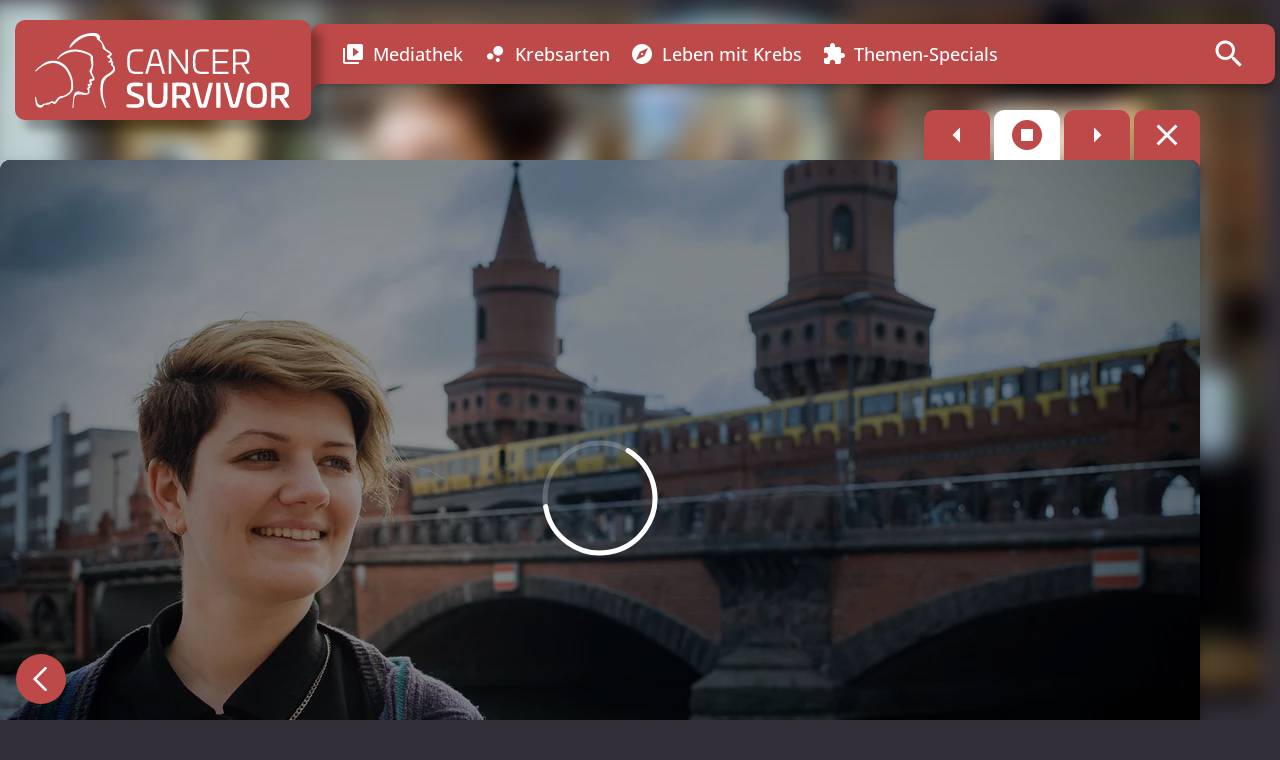

--- FILE ---
content_type: text/html; charset=UTF-8
request_url: https://menschen-mit-krebs.de/2722-franziskak_diagnose_taeume/
body_size: 160808
content:
<!DOCTYPE HTML>

<html lang="de-DE">
<head>
	<title>Träume als Hilfe zum Durchhalten - CancerSurvivor - Menschen mit Krebs</title>
    <meta charset="UTF-8"/>
    <meta http-equiv="X-UA-Compatible" content="IE=edge,chrome=1">
    <meta name="viewport" content="width=device-width, initial-scale=1.0">
    <!-- Remove if you're not building a responsive site. (But then why would you do such a thing?) -->
    <link rel="pingback" href="https://menschen-mit-krebs.de/wp/xmlrpc.php"/>

	<meta name='robots' content='index, follow, max-image-preview:large, max-snippet:-1, max-video-preview:-1' />
	<style>img:is([sizes="auto" i], [sizes^="auto," i]) { contain-intrinsic-size: 3000px 1500px }</style>
	
	<!-- This site is optimized with the Yoast SEO plugin v19.14 - https://yoast.com/wordpress/plugins/seo/ -->
	<title>Träume als Hilfe zum Durchhalten - CancerSurvivor - Menschen mit Krebs</title>
	<link rel="canonical" href="https://menschen-mit-krebs.de/2722-franziskak_diagnose_taeume/" />
	<meta property="og:locale" content="de_DE" />
	<meta property="og:type" content="article" />
	<meta property="og:title" content="Träume als Hilfe zum Durchhalten - CancerSurvivor - Menschen mit Krebs" />
	<meta property="og:description" content="Franziska Krause sagt: Ich glaube, so ein superpragmatischer Traum, den ich mal hatte, oder ein Ziel war es, irgendwie zu promovieren vor 30. Das hatte..." />
	<meta property="og:url" content="https://menschen-mit-krebs.de/2722-franziskak_diagnose_taeume/" />
	<meta property="og:site_name" content="CancerSurvivor - Menschen mit Krebs" />
	<meta property="article:published_time" content="2016-02-16T23:00:00+00:00" />
	<meta property="article:modified_time" content="2021-09-30T12:35:17+00:00" />
	<meta property="og:image" content="https://menschen-mit-krebs.de/app/uploads/2018/11/4-2.jpg" />
	<meta property="og:image:width" content="1920" />
	<meta property="og:image:height" content="1080" />
	<meta property="og:image:type" content="image/jpeg" />
	<meta name="author" content="Import" />
	<meta name="twitter:card" content="summary_large_image" />
	<meta name="twitter:label1" content="Written by" />
	<meta name="twitter:data1" content="Import" />
	<meta name="twitter:label2" content="Est. reading time" />
	<meta name="twitter:data2" content="3 Minuten" />
	<script type="application/ld+json" class="yoast-schema-graph">{"@context":"https://schema.org","@graph":[{"@type":"Article","@id":"https://menschen-mit-krebs.de/2722-franziskak_diagnose_taeume/#article","isPartOf":{"@id":"https://menschen-mit-krebs.de/2722-franziskak_diagnose_taeume/"},"author":{"name":"Import","@id":"https://menschen-mit-krebs.de/#/schema/person/e21fc4e00a5ff876f623e5b3497ca0ce"},"headline":"Träume als Hilfe zum Durchhalten","datePublished":"2016-02-16T23:00:00+00:00","dateModified":"2021-09-30T12:35:17+00:00","mainEntityOfPage":{"@id":"https://menschen-mit-krebs.de/2722-franziskak_diagnose_taeume/"},"wordCount":554,"publisher":{"@id":"https://menschen-mit-krebs.de/#organization"},"image":{"@id":"https://menschen-mit-krebs.de/2722-franziskak_diagnose_taeume/#primaryimage"},"thumbnailUrl":"https://menschen-mit-krebs.de/app/uploads/2018/11/4-2.jpg","keywords":["Franziska Krause","Hodgkin-Lymphom","Lymphogranulomatose","Morbus Hodgkin","Träume"],"articleSection":["Träume als Hilfe"],"inLanguage":"de-DE"},{"@type":"WebPage","@id":"https://menschen-mit-krebs.de/2722-franziskak_diagnose_taeume/","url":"https://menschen-mit-krebs.de/2722-franziskak_diagnose_taeume/","name":"Träume als Hilfe zum Durchhalten - CancerSurvivor - Menschen mit Krebs","isPartOf":{"@id":"https://menschen-mit-krebs.de/#website"},"primaryImageOfPage":{"@id":"https://menschen-mit-krebs.de/2722-franziskak_diagnose_taeume/#primaryimage"},"image":{"@id":"https://menschen-mit-krebs.de/2722-franziskak_diagnose_taeume/#primaryimage"},"thumbnailUrl":"https://menschen-mit-krebs.de/app/uploads/2018/11/4-2.jpg","datePublished":"2016-02-16T23:00:00+00:00","dateModified":"2021-09-30T12:35:17+00:00","breadcrumb":{"@id":"https://menschen-mit-krebs.de/2722-franziskak_diagnose_taeume/#breadcrumb"},"inLanguage":"de-DE","potentialAction":[{"@type":"ReadAction","target":["https://menschen-mit-krebs.de/2722-franziskak_diagnose_taeume/"]}]},{"@type":"ImageObject","inLanguage":"de-DE","@id":"https://menschen-mit-krebs.de/2722-franziskak_diagnose_taeume/#primaryimage","url":"https://menschen-mit-krebs.de/app/uploads/2018/11/4-2.jpg","contentUrl":"https://menschen-mit-krebs.de/app/uploads/2018/11/4-2.jpg","width":1920,"height":1080,"caption":"Portrait Franziska Krause"},{"@type":"BreadcrumbList","@id":"https://menschen-mit-krebs.de/2722-franziskak_diagnose_taeume/#breadcrumb","itemListElement":[{"@type":"ListItem","position":1,"name":"Startseite","item":"https://menschen-mit-krebs.de/"},{"@type":"ListItem","position":2,"name":"Träume als Hilfe zum Durchhalten"}]},{"@type":"WebSite","@id":"https://menschen-mit-krebs.de/#website","url":"https://menschen-mit-krebs.de/","name":"CancerSurvivor - Menschen mit Krebs","description":"Menschen teilen ihre eindrucksvolle Geschichte über den Umgang mit einer Krebs­erkrankung.","publisher":{"@id":"https://menschen-mit-krebs.de/#organization"},"potentialAction":[{"@type":"SearchAction","target":{"@type":"EntryPoint","urlTemplate":"https://menschen-mit-krebs.de/?s={search_term_string}"},"query-input":"required name=search_term_string"}],"inLanguage":"de-DE"},{"@type":"Organization","@id":"https://menschen-mit-krebs.de/#organization","name":"CancerSurvivor","url":"https://menschen-mit-krebs.de/","logo":{"@type":"ImageObject","inLanguage":"de-DE","@id":"https://menschen-mit-krebs.de/#/schema/logo/image/","url":"https://menschen-mit-krebs.de/app/uploads/2020/11/Kooperationshinweis-Logo-CS.svg","contentUrl":"https://menschen-mit-krebs.de/app/uploads/2020/11/Kooperationshinweis-Logo-CS.svg","caption":"CancerSurvivor"},"image":{"@id":"https://menschen-mit-krebs.de/#/schema/logo/image/"}},{"@type":"Person","@id":"https://menschen-mit-krebs.de/#/schema/person/e21fc4e00a5ff876f623e5b3497ca0ce","name":"Import","url":"https://menschen-mit-krebs.de/author/import/"}]}</script>
	<!-- / Yoast SEO plugin. -->


<link data-borlabs-cookie-style-blocker-id="google-fonts" data-borlabs-cookie-style-blocker-href='https://fonts.gstatic.com' crossorigin rel='preconnect' />
<link rel='stylesheet' id='wp-block-library-css' href='https://menschen-mit-krebs.de/wp/wp-includes/css/dist/block-library/style.min.css?ver=6.8.3' type='text/css' media='all' />
<link rel='stylesheet' id='custom-design-css' href='https://menschen-mit-krebs.de/app/themes/menschen-mit-krebs/assets/gen/custom-design.css?ver=6.8.3' type='text/css' media='all' />
<link rel='stylesheet' id='merona-material-icons-css-css' href='https://menschen-mit-krebs.de/app/fonts/f7f18fb5f5918354bcd7f59cbe807027.css?ver=6.8.3' type='text/css' media='all' />
<link rel='stylesheet' id='merona-material-icons-reset-css' href='https://menschen-mit-krebs.de/app/plugins/merona-material-icons/assets/material-icons-reset.css?ver=1765806209' type='text/css' media='all' />
<link rel='stylesheet' id='main-css' href='https://menschen-mit-krebs.de/app/themes/menschen-mit-krebs/assets/css/main.css?ver=6.8.3' type='text/css' media='all' />
<link rel='stylesheet' id='single-css' href='https://menschen-mit-krebs.de/app/themes/menschen-mit-krebs/assets/css/single.css?ver=6.8.3' type='text/css' media='all' />
<style id='wp-emoji-styles-inline-css' type='text/css'>

	img.wp-smiley, img.emoji {
		display: inline !important;
		border: none !important;
		box-shadow: none !important;
		height: 1em !important;
		width: 1em !important;
		margin: 0 0.07em !important;
		vertical-align: -0.1em !important;
		background: none !important;
		padding: 0 !important;
	}
</style>
<style id='wp-block-library-theme-inline-css' type='text/css'>
.wp-block-audio :where(figcaption){color:#555;font-size:13px;text-align:center}.is-dark-theme .wp-block-audio :where(figcaption){color:#ffffffa6}.wp-block-audio{margin:0 0 1em}.wp-block-code{border:1px solid #ccc;border-radius:4px;font-family:Menlo,Consolas,monaco,monospace;padding:.8em 1em}.wp-block-embed :where(figcaption){color:#555;font-size:13px;text-align:center}.is-dark-theme .wp-block-embed :where(figcaption){color:#ffffffa6}.wp-block-embed{margin:0 0 1em}.blocks-gallery-caption{color:#555;font-size:13px;text-align:center}.is-dark-theme .blocks-gallery-caption{color:#ffffffa6}:root :where(.wp-block-image figcaption){color:#555;font-size:13px;text-align:center}.is-dark-theme :root :where(.wp-block-image figcaption){color:#ffffffa6}.wp-block-image{margin:0 0 1em}.wp-block-pullquote{border-bottom:4px solid;border-top:4px solid;color:currentColor;margin-bottom:1.75em}.wp-block-pullquote cite,.wp-block-pullquote footer,.wp-block-pullquote__citation{color:currentColor;font-size:.8125em;font-style:normal;text-transform:uppercase}.wp-block-quote{border-left:.25em solid;margin:0 0 1.75em;padding-left:1em}.wp-block-quote cite,.wp-block-quote footer{color:currentColor;font-size:.8125em;font-style:normal;position:relative}.wp-block-quote:where(.has-text-align-right){border-left:none;border-right:.25em solid;padding-left:0;padding-right:1em}.wp-block-quote:where(.has-text-align-center){border:none;padding-left:0}.wp-block-quote.is-large,.wp-block-quote.is-style-large,.wp-block-quote:where(.is-style-plain){border:none}.wp-block-search .wp-block-search__label{font-weight:700}.wp-block-search__button{border:1px solid #ccc;padding:.375em .625em}:where(.wp-block-group.has-background){padding:1.25em 2.375em}.wp-block-separator.has-css-opacity{opacity:.4}.wp-block-separator{border:none;border-bottom:2px solid;margin-left:auto;margin-right:auto}.wp-block-separator.has-alpha-channel-opacity{opacity:1}.wp-block-separator:not(.is-style-wide):not(.is-style-dots){width:100px}.wp-block-separator.has-background:not(.is-style-dots){border-bottom:none;height:1px}.wp-block-separator.has-background:not(.is-style-wide):not(.is-style-dots){height:2px}.wp-block-table{margin:0 0 1em}.wp-block-table td,.wp-block-table th{word-break:normal}.wp-block-table :where(figcaption){color:#555;font-size:13px;text-align:center}.is-dark-theme .wp-block-table :where(figcaption){color:#ffffffa6}.wp-block-video :where(figcaption){color:#555;font-size:13px;text-align:center}.is-dark-theme .wp-block-video :where(figcaption){color:#ffffffa6}.wp-block-video{margin:0 0 1em}:root :where(.wp-block-template-part.has-background){margin-bottom:0;margin-top:0;padding:1.25em 2.375em}
</style>
<style id='mrn-accordion-style-inline-css' type='text/css'>
.wp-block-mrn-accordion{background-color:transparent;color:#fff;padding:2px}

</style>
<style id='mrn-accordion-content-style-inline-css' type='text/css'>
.wp-block-mrn-accordion-content{background-color:transparent;border-top:1px solid var(--color_light-gray);color:#0075be;padding:20px 0}.wp-block-mrn-accordion-content:last-child{border-bottom:1px solid var(--color_light-gray)}.wp-block-mrn-accordion-content .expand-button{background-color:transparent;box-shadow:none;color:#0075be;cursor:pointer;font-size:24px;font-weight:700;padding-left:30px;position:relative}.wp-block-mrn-accordion-content .expand-button:before{background:url([data-uri]) no-repeat 0;background-size:contain;content:"";height:24px;left:0;position:absolute;top:0;transition:transform .3s ease-out;width:24px}.wp-block-mrn-accordion-content .expand-button.active:before{transform:scale(-1)}.wp-block-mrn-accordion-content .accordion-content{display:none;overflow:visible}.wp-block-mrn-accordion-content .accordion-content.expanded{display:block}

</style>
<style id='global-styles-inline-css' type='text/css'>
:root{--wp--preset--aspect-ratio--square: 1;--wp--preset--aspect-ratio--4-3: 4/3;--wp--preset--aspect-ratio--3-4: 3/4;--wp--preset--aspect-ratio--3-2: 3/2;--wp--preset--aspect-ratio--2-3: 2/3;--wp--preset--aspect-ratio--16-9: 16/9;--wp--preset--aspect-ratio--9-16: 9/16;--wp--preset--color--black: #000000;--wp--preset--color--cyan-bluish-gray: #abb8c3;--wp--preset--color--white: #ffffff;--wp--preset--color--pale-pink: #f78da7;--wp--preset--color--vivid-red: #cf2e2e;--wp--preset--color--luminous-vivid-orange: #ff6900;--wp--preset--color--luminous-vivid-amber: #fcb900;--wp--preset--color--light-green-cyan: #7bdcb5;--wp--preset--color--vivid-green-cyan: #00d084;--wp--preset--color--pale-cyan-blue: #8ed1fc;--wp--preset--color--vivid-cyan-blue: #0693e3;--wp--preset--color--vivid-purple: #9b51e0;--wp--preset--color--chestnut: #bd4948;--wp--preset--color--ecru-white: #f7f4ea;--wp--preset--color--dark-gray: #332f38;--wp--preset--color--thunder: #231f20;--wp--preset--color--loulou: #4b0c40;--wp--preset--color--indigo: #0a3876;--wp--preset--gradient--vivid-cyan-blue-to-vivid-purple: linear-gradient(135deg,rgba(6,147,227,1) 0%,rgb(155,81,224) 100%);--wp--preset--gradient--light-green-cyan-to-vivid-green-cyan: linear-gradient(135deg,rgb(122,220,180) 0%,rgb(0,208,130) 100%);--wp--preset--gradient--luminous-vivid-amber-to-luminous-vivid-orange: linear-gradient(135deg,rgba(252,185,0,1) 0%,rgba(255,105,0,1) 100%);--wp--preset--gradient--luminous-vivid-orange-to-vivid-red: linear-gradient(135deg,rgba(255,105,0,1) 0%,rgb(207,46,46) 100%);--wp--preset--gradient--very-light-gray-to-cyan-bluish-gray: linear-gradient(135deg,rgb(238,238,238) 0%,rgb(169,184,195) 100%);--wp--preset--gradient--cool-to-warm-spectrum: linear-gradient(135deg,rgb(74,234,220) 0%,rgb(151,120,209) 20%,rgb(207,42,186) 40%,rgb(238,44,130) 60%,rgb(251,105,98) 80%,rgb(254,248,76) 100%);--wp--preset--gradient--blush-light-purple: linear-gradient(135deg,rgb(255,206,236) 0%,rgb(152,150,240) 100%);--wp--preset--gradient--blush-bordeaux: linear-gradient(135deg,rgb(254,205,165) 0%,rgb(254,45,45) 50%,rgb(107,0,62) 100%);--wp--preset--gradient--luminous-dusk: linear-gradient(135deg,rgb(255,203,112) 0%,rgb(199,81,192) 50%,rgb(65,88,208) 100%);--wp--preset--gradient--pale-ocean: linear-gradient(135deg,rgb(255,245,203) 0%,rgb(182,227,212) 50%,rgb(51,167,181) 100%);--wp--preset--gradient--electric-grass: linear-gradient(135deg,rgb(202,248,128) 0%,rgb(113,206,126) 100%);--wp--preset--gradient--midnight: linear-gradient(135deg,rgb(2,3,129) 0%,rgb(40,116,252) 100%);--wp--preset--gradient--primary-gradient: linear-gradient(270deg,#713B6A,#554389);--wp--preset--font-size--small: 13px;--wp--preset--font-size--medium: 20px;--wp--preset--font-size--large: 36px;--wp--preset--font-size--x-large: 42px;--wp--preset--font-size--h-1: clamp(1.875rem, 3vw + 1rem, 3rem);--wp--preset--font-size--h-2: clamp(1.5rem, 2vw + 1rem, 2.25rem);--wp--preset--font-size--h-3: clamp(1.25rem, 1vw + 1rem, 1.5rem);--wp--preset--font-size--h-4: 18px;--wp--preset--font-size--xxl: 22px;--wp--preset--font-size--xl: 20px;--wp--preset--font-size--l: 18px;--wp--preset--font-size--m: 16px;--wp--preset--font-size--s: 14px;--wp--preset--font-size--xs: 12px;--wp--preset--font-family--open-sans: Open Sans, sans-serif;--wp--preset--font-family--open-sans-condensed: Open Sans, condensed;--wp--preset--spacing--20: 0.44rem;--wp--preset--spacing--30: 0.67rem;--wp--preset--spacing--40: 1rem;--wp--preset--spacing--50: 1.5rem;--wp--preset--spacing--60: 2.25rem;--wp--preset--spacing--70: 3.38rem;--wp--preset--spacing--80: 5.06rem;--wp--preset--shadow--natural: 6px 6px 9px rgba(0, 0, 0, 0.2);--wp--preset--shadow--deep: 12px 12px 50px rgba(0, 0, 0, 0.4);--wp--preset--shadow--sharp: 6px 6px 0px rgba(0, 0, 0, 0.2);--wp--preset--shadow--outlined: 6px 6px 0px -3px rgba(255, 255, 255, 1), 6px 6px rgba(0, 0, 0, 1);--wp--preset--shadow--crisp: 6px 6px 0px rgba(0, 0, 0, 1);--wp--custom--content-size: 800px;--wp--custom--wide-size: 1200px;--wp--custom--content-padding: 1rem;--wp--custom--font-family-open-sans: Open Sans, sans-serif;--wp--custom--font-family-open-sans-condensed: Open Sans, condensed;}:root { --wp--style--global--content-size: 800px;--wp--style--global--wide-size: 1200px; }:where(body) { margin: 0; }.wp-site-blocks { padding-top: var(--wp--style--root--padding-top); padding-bottom: var(--wp--style--root--padding-bottom); }.has-global-padding { padding-right: var(--wp--style--root--padding-right); padding-left: var(--wp--style--root--padding-left); }.has-global-padding > .alignfull { margin-right: calc(var(--wp--style--root--padding-right) * -1); margin-left: calc(var(--wp--style--root--padding-left) * -1); }.has-global-padding :where(:not(.alignfull.is-layout-flow) > .has-global-padding:not(.wp-block-block, .alignfull)) { padding-right: 0; padding-left: 0; }.has-global-padding :where(:not(.alignfull.is-layout-flow) > .has-global-padding:not(.wp-block-block, .alignfull)) > .alignfull { margin-left: 0; margin-right: 0; }.wp-site-blocks > .alignleft { float: left; margin-right: 2em; }.wp-site-blocks > .alignright { float: right; margin-left: 2em; }.wp-site-blocks > .aligncenter { justify-content: center; margin-left: auto; margin-right: auto; }:where(.wp-site-blocks) > * { margin-block-start: 1rem; margin-block-end: 0; }:where(.wp-site-blocks) > :first-child { margin-block-start: 0; }:where(.wp-site-blocks) > :last-child { margin-block-end: 0; }:root { --wp--style--block-gap: 1rem; }:root :where(.is-layout-flow) > :first-child{margin-block-start: 0;}:root :where(.is-layout-flow) > :last-child{margin-block-end: 0;}:root :where(.is-layout-flow) > *{margin-block-start: 1rem;margin-block-end: 0;}:root :where(.is-layout-constrained) > :first-child{margin-block-start: 0;}:root :where(.is-layout-constrained) > :last-child{margin-block-end: 0;}:root :where(.is-layout-constrained) > *{margin-block-start: 1rem;margin-block-end: 0;}:root :where(.is-layout-flex){gap: 1rem;}:root :where(.is-layout-grid){gap: 1rem;}.is-layout-flow > .alignleft{float: left;margin-inline-start: 0;margin-inline-end: 2em;}.is-layout-flow > .alignright{float: right;margin-inline-start: 2em;margin-inline-end: 0;}.is-layout-flow > .aligncenter{margin-left: auto !important;margin-right: auto !important;}.is-layout-constrained > .alignleft{float: left;margin-inline-start: 0;margin-inline-end: 2em;}.is-layout-constrained > .alignright{float: right;margin-inline-start: 2em;margin-inline-end: 0;}.is-layout-constrained > .aligncenter{margin-left: auto !important;margin-right: auto !important;}.is-layout-constrained > :where(:not(.alignleft):not(.alignright):not(.alignfull)){max-width: var(--wp--style--global--content-size);margin-left: auto !important;margin-right: auto !important;}.is-layout-constrained > .alignwide{max-width: var(--wp--style--global--wide-size);}body .is-layout-flex{display: flex;}.is-layout-flex{flex-wrap: wrap;align-items: center;}.is-layout-flex > :is(*, div){margin: 0;}body .is-layout-grid{display: grid;}.is-layout-grid > :is(*, div){margin: 0;}body{font-family: var(--wp--preset--font-family--open-sans);font-size: 16px;--wp--style--root--padding-top: 1rem;--wp--style--root--padding-right: 1rem;--wp--style--root--padding-bottom: 1rem;--wp--style--root--padding-left: 1rem;}a:where(:not(.wp-element-button)){text-decoration: underline;}h1{font-family: var(--wp--preset--font-family--open-sans);font-size: 42px;font-weight: bold;}h2{font-family: var(--wp--custom--font-family-open-sans-condensed);font-size: 32px;font-weight: bold;}h3{font-family: var(--wp--preset--font-family--open-sans-condensed);font-size: 20px;font-weight: bold;}h4{font-size: var(--wp--preset--font-size--h-4);}:root :where(.wp-element-button, .wp-block-button__link){background-color: #32373c;border-width: 0;color: #fff;font-family: inherit;font-size: inherit;line-height: inherit;padding: calc(0.667em + 2px) calc(1.333em + 2px);text-decoration: none;}.has-black-color{color: var(--wp--preset--color--black) !important;}.has-cyan-bluish-gray-color{color: var(--wp--preset--color--cyan-bluish-gray) !important;}.has-white-color{color: var(--wp--preset--color--white) !important;}.has-pale-pink-color{color: var(--wp--preset--color--pale-pink) !important;}.has-vivid-red-color{color: var(--wp--preset--color--vivid-red) !important;}.has-luminous-vivid-orange-color{color: var(--wp--preset--color--luminous-vivid-orange) !important;}.has-luminous-vivid-amber-color{color: var(--wp--preset--color--luminous-vivid-amber) !important;}.has-light-green-cyan-color{color: var(--wp--preset--color--light-green-cyan) !important;}.has-vivid-green-cyan-color{color: var(--wp--preset--color--vivid-green-cyan) !important;}.has-pale-cyan-blue-color{color: var(--wp--preset--color--pale-cyan-blue) !important;}.has-vivid-cyan-blue-color{color: var(--wp--preset--color--vivid-cyan-blue) !important;}.has-vivid-purple-color{color: var(--wp--preset--color--vivid-purple) !important;}.has-chestnut-color{color: var(--wp--preset--color--chestnut) !important;}.has-ecru-white-color{color: var(--wp--preset--color--ecru-white) !important;}.has-dark-gray-color{color: var(--wp--preset--color--dark-gray) !important;}.has-thunder-color{color: var(--wp--preset--color--thunder) !important;}.has-loulou-color{color: var(--wp--preset--color--loulou) !important;}.has-indigo-color{color: var(--wp--preset--color--indigo) !important;}.has-black-background-color{background-color: var(--wp--preset--color--black) !important;}.has-cyan-bluish-gray-background-color{background-color: var(--wp--preset--color--cyan-bluish-gray) !important;}.has-white-background-color{background-color: var(--wp--preset--color--white) !important;}.has-pale-pink-background-color{background-color: var(--wp--preset--color--pale-pink) !important;}.has-vivid-red-background-color{background-color: var(--wp--preset--color--vivid-red) !important;}.has-luminous-vivid-orange-background-color{background-color: var(--wp--preset--color--luminous-vivid-orange) !important;}.has-luminous-vivid-amber-background-color{background-color: var(--wp--preset--color--luminous-vivid-amber) !important;}.has-light-green-cyan-background-color{background-color: var(--wp--preset--color--light-green-cyan) !important;}.has-vivid-green-cyan-background-color{background-color: var(--wp--preset--color--vivid-green-cyan) !important;}.has-pale-cyan-blue-background-color{background-color: var(--wp--preset--color--pale-cyan-blue) !important;}.has-vivid-cyan-blue-background-color{background-color: var(--wp--preset--color--vivid-cyan-blue) !important;}.has-vivid-purple-background-color{background-color: var(--wp--preset--color--vivid-purple) !important;}.has-chestnut-background-color{background-color: var(--wp--preset--color--chestnut) !important;}.has-ecru-white-background-color{background-color: var(--wp--preset--color--ecru-white) !important;}.has-dark-gray-background-color{background-color: var(--wp--preset--color--dark-gray) !important;}.has-thunder-background-color{background-color: var(--wp--preset--color--thunder) !important;}.has-loulou-background-color{background-color: var(--wp--preset--color--loulou) !important;}.has-indigo-background-color{background-color: var(--wp--preset--color--indigo) !important;}.has-black-border-color{border-color: var(--wp--preset--color--black) !important;}.has-cyan-bluish-gray-border-color{border-color: var(--wp--preset--color--cyan-bluish-gray) !important;}.has-white-border-color{border-color: var(--wp--preset--color--white) !important;}.has-pale-pink-border-color{border-color: var(--wp--preset--color--pale-pink) !important;}.has-vivid-red-border-color{border-color: var(--wp--preset--color--vivid-red) !important;}.has-luminous-vivid-orange-border-color{border-color: var(--wp--preset--color--luminous-vivid-orange) !important;}.has-luminous-vivid-amber-border-color{border-color: var(--wp--preset--color--luminous-vivid-amber) !important;}.has-light-green-cyan-border-color{border-color: var(--wp--preset--color--light-green-cyan) !important;}.has-vivid-green-cyan-border-color{border-color: var(--wp--preset--color--vivid-green-cyan) !important;}.has-pale-cyan-blue-border-color{border-color: var(--wp--preset--color--pale-cyan-blue) !important;}.has-vivid-cyan-blue-border-color{border-color: var(--wp--preset--color--vivid-cyan-blue) !important;}.has-vivid-purple-border-color{border-color: var(--wp--preset--color--vivid-purple) !important;}.has-chestnut-border-color{border-color: var(--wp--preset--color--chestnut) !important;}.has-ecru-white-border-color{border-color: var(--wp--preset--color--ecru-white) !important;}.has-dark-gray-border-color{border-color: var(--wp--preset--color--dark-gray) !important;}.has-thunder-border-color{border-color: var(--wp--preset--color--thunder) !important;}.has-loulou-border-color{border-color: var(--wp--preset--color--loulou) !important;}.has-indigo-border-color{border-color: var(--wp--preset--color--indigo) !important;}.has-vivid-cyan-blue-to-vivid-purple-gradient-background{background: var(--wp--preset--gradient--vivid-cyan-blue-to-vivid-purple) !important;}.has-light-green-cyan-to-vivid-green-cyan-gradient-background{background: var(--wp--preset--gradient--light-green-cyan-to-vivid-green-cyan) !important;}.has-luminous-vivid-amber-to-luminous-vivid-orange-gradient-background{background: var(--wp--preset--gradient--luminous-vivid-amber-to-luminous-vivid-orange) !important;}.has-luminous-vivid-orange-to-vivid-red-gradient-background{background: var(--wp--preset--gradient--luminous-vivid-orange-to-vivid-red) !important;}.has-very-light-gray-to-cyan-bluish-gray-gradient-background{background: var(--wp--preset--gradient--very-light-gray-to-cyan-bluish-gray) !important;}.has-cool-to-warm-spectrum-gradient-background{background: var(--wp--preset--gradient--cool-to-warm-spectrum) !important;}.has-blush-light-purple-gradient-background{background: var(--wp--preset--gradient--blush-light-purple) !important;}.has-blush-bordeaux-gradient-background{background: var(--wp--preset--gradient--blush-bordeaux) !important;}.has-luminous-dusk-gradient-background{background: var(--wp--preset--gradient--luminous-dusk) !important;}.has-pale-ocean-gradient-background{background: var(--wp--preset--gradient--pale-ocean) !important;}.has-electric-grass-gradient-background{background: var(--wp--preset--gradient--electric-grass) !important;}.has-midnight-gradient-background{background: var(--wp--preset--gradient--midnight) !important;}.has-primary-gradient-gradient-background{background: var(--wp--preset--gradient--primary-gradient) !important;}.has-small-font-size{font-size: var(--wp--preset--font-size--small) !important;}.has-medium-font-size{font-size: var(--wp--preset--font-size--medium) !important;}.has-large-font-size{font-size: var(--wp--preset--font-size--large) !important;}.has-x-large-font-size{font-size: var(--wp--preset--font-size--x-large) !important;}.has-h-1-font-size{font-size: var(--wp--preset--font-size--h-1) !important;}.has-h-2-font-size{font-size: var(--wp--preset--font-size--h-2) !important;}.has-h-3-font-size{font-size: var(--wp--preset--font-size--h-3) !important;}.has-h-4-font-size{font-size: var(--wp--preset--font-size--h-4) !important;}.has-xxl-font-size{font-size: var(--wp--preset--font-size--xxl) !important;}.has-xl-font-size{font-size: var(--wp--preset--font-size--xl) !important;}.has-l-font-size{font-size: var(--wp--preset--font-size--l) !important;}.has-m-font-size{font-size: var(--wp--preset--font-size--m) !important;}.has-s-font-size{font-size: var(--wp--preset--font-size--s) !important;}.has-xs-font-size{font-size: var(--wp--preset--font-size--xs) !important;}.has-open-sans-font-family{font-family: var(--wp--preset--font-family--open-sans) !important;}.has-open-sans-condensed-font-family{font-family: var(--wp--preset--font-family--open-sans-condensed) !important;}
:root :where(.wp-block-pullquote){font-size: 1.5em;line-height: 1.6;}
</style>
<link rel='stylesheet' id='fancybox-css' href='https://menschen-mit-krebs.de/app/themes/gcs-theme/assets/libs/fancyapps/ui/dist/fancybox.css?ver=6.8.3' type='text/css' media='all' />
<link rel='stylesheet' id='basic-styles-css' href='https://menschen-mit-krebs.de/app/themes/gcs-theme/assets/css/base.css?ver=6.8.3' type='text/css' media='all' />
<link rel='stylesheet' id='borlabs-cookie-custom-css' href='https://menschen-mit-krebs.de/app/cache/borlabs-cookie/1/borlabs-cookie-1-de.css?ver=3.3.17-353' type='text/css' media='all' />
<script type="text/javascript" src="https://menschen-mit-krebs.de/wp/wp-includes/js/jquery/jquery.min.js?ver=3.7.1" id="jquery-core-js"></script>
<script type="text/javascript" src="https://menschen-mit-krebs.de/wp/wp-includes/js/jquery/jquery-migrate.min.js?ver=3.4.1" id="jquery-migrate-js"></script>
<script type="text/javascript" id="autoplay-js-extra">
/* <![CDATA[ */
var data = {"cancer":[{"term_id":115,"name":"Hodgkin-Lymphom","slug":"hodgkin-lymphom","term_group":0,"term_taxonomy_id":115,"taxonomy":"cancer","description":"Morbus Hodgkin ist eine eher seltene Erkrankung und betrifft bei M\u00e4nnern und Frauen jeweils 0,4 Prozent aller Krebsneuerkrankungen. Pro Jahr erkrankten in Deutschland rund 2.500 Personen daran.\r\n\r\n(weitere Bezeichnungen dieser Krebsart: Morbus Hodgkin, Lymphogranulomatose)","parent":441,"count":36,"filter":"raw","order":"7"}],"url":"https:\/\/menschen-mit-krebs.de\/wp-json\/gcs\/v1\/autoplay","format":["post-format-video"],"logo":"<svg xmlns=\"http:\/\/www.w3.org\/2000\/svg\" xmlns:xlink=\"http:\/\/www.w3.org\/1999\/xlink\" width=\"1920\" height=\"1080\" viewBox=\"0 0 1920 1080\">\r\n  <defs>\r\n    <clipPath id=\"clip-path\">\r\n      <rect id=\"Rechteck_130\" data-name=\"Rechteck 130\" width=\"1918.354\" height=\"990.204\" fill=\"none\"\/>\r\n    <\/clipPath>\r\n    <clipPath id=\"clip-Web_1920_1\">\r\n      <rect width=\"1920\" height=\"1080\"\/>\r\n    <\/clipPath>\r\n  <\/defs>\r\n  <g id=\"Web_1920_1\" data-name=\"Web 1920 \u2013 1\" clip-path=\"url(#clip-Web_1920_1)\">\r\n    <g id=\"CS\" transform=\"translate(1.646 44.949)\">\r\n      <g id=\"Gruppe_174\" data-name=\"Gruppe 174\" clip-path=\"url(#clip-path)\">\r\n        <path id=\"Pfad_694\" data-name=\"Pfad 694\" d=\"M396.836,202.7c-2.13-2.645-5.692-7.073-5.541-8.327,3.174-6.427,3.749-10.521,1.866-13.286-2.408-3.525-7.468-3.1-12.825-2.642-1.264.107-2.555.217-3.806.274,8.377-5.384,14.825-9.755,9.882-18.232-1.672-2.869-5.722-4.759-10.012-6.762-2.4-1.124-6.431-3.006-6.869-3.826.174-1.782,1.719-3.087,4.919-5.638a74.562,74.562,0,0,0,5.9-5.076c2.869-2.792,4.24-5.772,4.07-8.862a10.835,10.835,0,0,0-4.164-7.6c-.231-.147-23.1-14.721-30.937-20.657C345.273,99,342.638,91.1,339.845,82.74c-1.07-3.214-2.18-6.538-3.431-9.808-9.186-24.028-20.65-31.2-25.934-33.3,2.749-9.464,1.99-17.547-2.267-24.048C300.4,3.651,283.179,1.089,276.139.544c-86.73-6.759-128.612,51.393-139.364,69.374-2.782,4.652-9.036,15.811-7.023,18.951a2.508,2.508,0,0,0,2.231,1.174,2.561,2.561,0,0,0,2.15-1.314c.194-.348,19.827-35.06,58.78-53.312,2.515-1.177,5.16-2.562,8-4.046C215.176,23.913,234.7,13.693,267.351,15.3c5.892.288,13.48,3.916,17.269,8.257,1.211,1.388,2.615,3.518,2.421,5.779a18.044,18.044,0,0,0,9.34,17.811c6.427,3.565,10.855,6.775,18.624,15.366,3.572,3.953,7.467,16.386,9.073,29.044.739,5.852,1.274,8.417,7.163,13.206,3.077,2.5,9.023,6.518,15.316,10.771,8.691,5.869,20.436,13.8,23.279,17.109-1.351,1.7-7.039,4.826-9.882,6.394-4.5,2.475-6.9,3.836-7.912,5.307a5.251,5.251,0,0,0-.793,4.451c.846,3.207,4.608,6.327,11.838,9.818,4.264,2.06,7.909,4.976,8.842,6.5,1.485,2.421.7,3.612-4.939,7.488l-1.247.859c-5.832,4.073-7.16,7.682-4.431,12.059,2.558,4.1,8.675,3.164,14.076,2.334.859-.13,1.94-.3,2.889-.4-.408.468-.853.946-1.217,1.344-2.087,2.264-4.244,4.6-4.361,7.146-.221,4.759,3.789,9.3,12.253,13.895,4.5,2.435,6.638,5.374,6.936,9.527.331,4.592-.552,7.163-11.23,16.012-3.98,3.3-13.2,9.019-22.954,15.072-8.725,5.414-17.747,11.016-23.924,15.443-11.547,8.273-18.105,24.854-19.837,29.739-7.788,21.9-7.942,48.373-.5,85.834,7,35.234,33.8,80.005,34.936,81.895a2.551,2.551,0,0,0,4.545-2.287c-.211-.508-21.015-51.165-24.071-77.266l-.157-1.328c-6.019-51.376-10.775-91.961,25.954-112.283,33.074-18.306,50.129-35.655,50.687-51.573.181-5.137-4.234-10.618-8.5-15.918\" transform=\"translate(303.24 0.001)\" fill=\"#ae3437\"\/>\r\n        <path id=\"Pfad_695\" data-name=\"Pfad 695\" d=\"M334.636,200.875c-.074-.137-7.461-13.918-10.942-23.061-2.6-6.8-2.9-11.367.565-23.452,9.293-32.425,4.2-58.944,2.946-64.482a18.141,18.141,0,0,0,.234-13.447c-3.271-9.457-13.53-19.259-26.138-24.964-136.127-61.669-193.465,34.023-194.024,35a2.818,2.818,0,0,0,2.511,4.227c1.565-.043,2.528-.966,5.728-4.03a142.536,142.536,0,0,1,59.843-35.542c35.6-10.771,57.686-10.16,98.512,2.7,22.82,7.193,39.983,17.239,40.812,23.884a17.8,17.8,0,0,1-.813,8.39,15.58,15.58,0,0,0-.886,6.491A89.666,89.666,0,0,0,315.7,106.1c1.585,6.237,3.227,12.688,3.411,21,.13,5.859-2.669,16.975-8.28,26.887-.334.592-.665,1.147-.983,1.679-2.274,3.822-4.424,7.434-2.07,14.373,1.8,5.3,7.2,14.835,11.962,23.242,3.431,6.053,7.7,13.587,8,15.162.1,1.114-.2,1.461-.3,1.578-1.007,1.174-4.672,1.4-7.615,1.592-3.926.251-7.989.508-10.648,2.672-5.257,4.28-6.09,10.728-2.478,19.159a25,25,0,0,0,3.745,5.521c.545.665,1.271,1.555,1.742,2.244-1.037.314-3.324.649-8.273.485-5.364-.227-7.407,2.568-8.12,4.217-1.568,3.645.284,8.247,2.227,10.17a25.547,25.547,0,0,0,4.7,3.829l.07.047a30.277,30.277,0,0,1-3.364,1.893c-2.3,1.17-4.468,2.274-5.772,3.836-3.485,4.157-.709,10.233,1.522,15.112a33.51,33.51,0,0,1,1.7,4.123c.866,3.127.8,7.628-1.3,10.628-2.033,2.9-3.291,4.277-10.591,4.123-7.812-.174-16.6-2.889-23.656-5.07l-4.7-1.435c-8.013-2.441-18.985-5.789-28.689-2.772-7.865,2.448-11.638,8-14.045,12.567-2.13,4.043-4.3,12.5-6.11,23.8-.341,2.124-.95,7.916-1.645,15.146-2.194,18.109-3.9,42.534-4.16,46.407a2.824,2.824,0,0,0,2.6,3.006c.074,0,.144.007.217.007a2.822,2.822,0,0,0,2.806-2.582c.03-.385,2.374-27.847,4.127-46.056.983-8.243,2.02-14.871,2.993-17.309,5.494-13.718,17.239-19.346,35.9-17.256,38.652,4.367,48.978.565,53.75-7.484,3.822-6.441,2.652-15.092,1.709-22.045-.438-3.24-.98-7.267-.415-8.451.4-.843.793-1,2.291-1.331,1.9-.411,5.849-1.271,5.374-7.35-.268-3.485-2.9-5.622-4.819-7.183-.274-.224-.612-.5-.916-.759.334-.013.682-.027.987-.033,4.334-.134,13.346-.415,13.918-8.257.214-3-1.2-6.334-2.562-9.551-.826-1.943-2.358-5.555-1.95-6.414.488-.528.936-1.043,1.368-1.552,2.177-2.542,3.749-4.381,10.628-5.424,4.2-.639,6.146-2.919,7.043-4.715,3.093-6.193-1.8-15.647-2.368-16.7\" transform=\"translate(250.582 72.131)\" fill=\"#8c8b8b\"\/>\r\n        <path id=\"Pfad_696\" data-name=\"Pfad 696\" d=\"M289.685,141.456C273.339,99.169,249.2,71.356,217.936,58.8c-42.079-16.915-80.992.244-85.292,2.257-19.978,9.347-63.79,45.825-65.308,52.824a3.356,3.356,0,0,0,.682,2.919,3.2,3.2,0,0,0,2.144,1.063c1.8.11,2.863-.913,7.424-5.163,9.608-8.959,32.107-29.937,64.769-40.8,21.526-7.163,47.851-12.019,79.915,6.223,31.1,17.691,43.838,38.785,57.73,73.949,9.832,24.907,14.517,62.556,3.832,83.272-5.287,10.243-14.9,18.721-31.171,27.475l-.411.224c-5.237,2.819-9.374,5.046-19.336,5.608a37.95,37.95,0,0,0-21.586,7.735c-8.384,6.183-15.938,18.771-19.165,24.145-3.816,6.371-11.434,3.214-12.286,2.829-7.972-3.535-14.437-1-18.6,1.227-1.2.639-2.418,1.421-3.648,2.22-2.669,1.722-5.451,3.481-7.571,3.247l-1.5-.181c-4.441-.552-5.428-.471-9.227,1.809a24.176,24.176,0,0,0-3.2,2.18,4.307,4.307,0,0,1-1.311.756,15.393,15.393,0,0,1-7.668,1.224c-5.872-.672-11.511,3.321-15.253,5.969-3.157,2.231-6.959,3.682-9.685,3.7-10.2-.04-16.6-3.528-19.547-10.965a132.372,132.372,0,0,1-7.879-27.512c-.478-2.558-.923-4.913-1.515-7.277-.95-3.809-1.655-6.541-4.571-6.03-2.853.512-2.578,3.538-2.328,5.819-.02,1.782.388,7.287,3.013,26.466C73.67,337.376,89.348,340.8,98.076,340.8c1.5,0,2.8-.1,3.792-.181l.655-.05c5.354-.381,11.367-6.016,17.182-11.457,2.789-2.612,7-6.558,8.4-6.809a5.961,5.961,0,0,1,3.371.782c2.16.973,5.12,2.307,9.527-.662a19.1,19.1,0,0,1,2.424-1.518,8.275,8.275,0,0,0,1.227-.174c.09.053.184.114.281.177,1.555.956,4.792,2.953,9.444-.515.936-.7,1.96-1.525,3.023-2.384,2.809-2.271,7.059-5.705,9.2-5.705a13.782,13.782,0,0,0,4.408-.686,19.477,19.477,0,0,1,2.291,1.665c8.992,7.2,17.761,4,21.135,1.3a2.753,2.753,0,0,0,.512-.532c.117-.154,11.651-15.637,17.777-22.64,4.705-5.381,8.4-7.825,19.781-10.845,32.438-8.615,67.659-31.933,68.338-62.766.739-33.582-2.08-52.851-11.159-76.35\" transform=\"translate(155.243 120.514)\" fill=\"#dddddc\"\/>\r\n        <path id=\"Pfad_697\" data-name=\"Pfad 697\" d=\"M401.623,200.066c-1.836-2.5-3.919-5.337-4.157-6.565v0c-.281-1.445.241-3.23.793-5.12,1.017-3.5,2.291-7.872-1.06-12.166-1.682-2.164-4.678-2.759-7.849-2.819,4.157-3.324,5.668-6.7,1.926-13.116-1.415-2.428-4.1-4.6-6.7-6.708-1.762-1.425-5.431-4.4-5.4-5.494.1-1.047.619-1.6,2.608-3.3a30.352,30.352,0,0,0,6.745-7.591A11.838,11.838,0,0,0,390,127.474c-2.344-8.424-13.35-14.176-13.614-14.3-.094-.06-9.618-6-18.781-12.561-5.755-4.123-8.287-8.076-12.9-20.138-9.685-25.332-22.777-36.6-27.74-40.153,2.966-9.932,2.077-18.486-2.652-25.449C307.605,4.985,294.66,1.012,285.614.614,175.385-4.235,133.844,76.921,132.131,80.379c-3.023,6.1-2.949,8.033-1.762,9.457a3.277,3.277,0,0,0,3.23.973c2.3-.659,5.016-3.351,11.47-9.915,11.641-11.838,33.314-33.876,64.064-49.63,18.8-9.638,42.929-14.32,66.258-12.855,7.835.488,20.667,3.595,21.757,9.842,1.408,8.066,5.01,14.708,9.394,17.326.8.482,1.619.943,2.451,1.418a45.593,45.593,0,0,1,16.015,13.748c3.615,4.739,7.712,17.714,9.133,28.927.819,6.437,2.685,8.441,8.25,12.969,3.725,3.026,11.39,8.293,18.807,13.383,7.026,4.829,16.657,11.44,17.861,12.868.452.572.391.853.361,1.007-.515,2.525-7.227,6.163-10.835,8.116-3.672,1.993-5.481,3.006-6.414,4.354a5.081,5.081,0,0,0-.809,4.27c.923,3.521,5.394,5.705,9.721,7.815,1.2.585,2.331,1.137,3.224,1.655,4.1,2.4,6.575,4.688,7.548,6.989s-1.746,6.347-6.461,9.634c-1.281.893-2.435,1.622-3.368,2.214-2.481,1.572-4.444,2.812-3.725,5.247.746,2.511,3.418,2.478,6.277,2.451a51.728,51.728,0,0,0,8.183-.983,47.9,47.9,0,0,1,5.374-.766h0a33.724,33.724,0,0,1-1.538,5.856,26.422,26.422,0,0,0-1.532,6.157c-.241,5.284,3.277,8.237,6.1,10.608.722.605,1.455,1.217,2.14,1.879,3.21,3.1,5.29,6.728,5.685,8.2,1.926,7.2.053,13.694-5.568,19.316-6.09,6.093-10.955,9.762-23.653,17.848l-1.565.97c-8.9,5.471-35.956,22.121-41.347,42.2-4.595,17.105-10,45.049-3.919,90.128,4.153,30.81,25.971,75.016,26.9,76.882a2.866,2.866,0,0,0,2.572,1.6,2.931,2.931,0,0,0,1.067-.2,2.871,2.871,0,0,0,1.672-3.515c-.171-.555-17.142-55.366-18.567-72.762-5.364-65.311,4.585-100.732,33.261-118.446,33.92-20.961,40.825-31.766,41.7-44.377.612-8.8-5.481-17.1-9.929-23.165\" transform=\"translate(303.814 0.951)\" fill=\"#161615\"\/>\r\n        <path id=\"Pfad_698\" data-name=\"Pfad 698\" d=\"M341.16,202.89c-.388-.97-5.6-14.042-8.972-23.265a29.1,29.1,0,0,1-1.839-7.441,23.853,23.853,0,0,1-.1-2.521,35.573,35.573,0,0,1,.652-6.043c.421-2.3,1.07-4.979,1.983-8.2a127.594,127.594,0,0,0,3.057-13.591c4.488-26.783-.856-47.042-2.388-52.032,3.214-7.424,1.692-16.406-4.264-24.85a43.5,43.5,0,0,0-4.3-5.157,49.519,49.519,0,0,0-14.547-10.253c-27.619-12.788-54.443-19.654-79.728-20.4-1.662-.05-3.3-.074-4.939-.07a146.561,146.561,0,0,0-39.912,5.511q-3.973,1.134-7.752,2.451A145.569,145.569,0,0,0,135.228,60.8q-1.184.943-2.311,1.879Q130.66,64.55,128.6,66.4c-2.06,1.843-3.969,3.648-5.732,5.4q-1.761,1.746-3.324,3.4t-2.933,3.194c-.913,1.027-1.762,2.007-2.538,2.933a95.067,95.067,0,0,0-7.1,9.377,2.908,2.908,0,0,0,1.294,4.21,3.54,3.54,0,0,0,3.421-.4c1.311-.809,3.1-2.588,6.053-5.535l2.629-2.615c12.878-12.694,33.191-30.482,60.827-38.377,4.782-1.368,9.467-2.525,13.925-3.438A138.031,138.031,0,0,1,244.133,43c13,1.823,26.3,5.21,38.735,8.6,20.1,5.478,41.4,17.714,41.066,27.2-.074,2.047-.177,3.6-.274,4.849l-.08,1.027a18.114,18.114,0,0,0-.01,4.8,13.667,13.667,0,0,0,.849,2.792,40.2,40.2,0,0,1,1.95,9.41c.6,5.03,1,11.577,1.217,20.028.05,1.849.087,3.729.12,5.611a38.379,38.379,0,0,1-1.147,8.765,70.972,70.972,0,0,1-2.154,7.417,75.774,75.774,0,0,1-5.14,11.6c-.324.582-.645,1.137-.993,1.736-2.287,3.929-4.448,7.645-2.14,14.754.585,1.8,1.528,4.227,2.889,7.427l1.281,2.97c.893,2.03,1.859,4.18,2.853,6.367l2.629,5.755c3.371,7.364,7.568,16.533,7.805,18.316a4.589,4.589,0,0,1-.023.99,2.757,2.757,0,0,1-.411,1.073,3.332,3.332,0,0,1-.609.769,5.1,5.1,0,0,1-.729.528,10.1,10.1,0,0,1-2.137.956c-.428.14-.87.261-1.311.371a48.714,48.714,0,0,1-6.2.97,22.783,22.783,0,0,0-4.722.809,8.324,8.324,0,0,0-2.414,1.321c-2.846,2.247-3.889,6.2-2.943,11.139a23.552,23.552,0,0,0,1.277,4.307,53.791,53.791,0,0,0,2.5,5.173l.849,1.619c.341.665,1.374,2.7,1.281,3.551a3.427,3.427,0,0,1-1.782,2.893,6.965,6.965,0,0,1-2.14.729,12.354,12.354,0,0,1-1.458.171,14.348,14.348,0,0,1-1.568.023,10.469,10.469,0,0,0-5.782,1.11,5.378,5.378,0,0,0-1.976,1.913,5.579,5.579,0,0,0-.351,4.668,8.693,8.693,0,0,0,.846,1.779,10.407,10.407,0,0,0,1.11,1.478A9.637,9.637,0,0,0,306.207,262c.585.455,1.12.846,1.6,1.18.876.615,1.605,1.073,2.2,1.435-.084.057-.167.114-.264.174-.756.485-1.632.953-2.515,1.431l-.645.354a16.9,16.9,0,0,0-5.127,3.679,6,6,0,0,0-.8,1.408c-2.241,4.4-.207,10.367,1.425,15.156.408,1.194.786,2.3,1.033,3.23a16.928,16.928,0,0,1,.438,2.639c.311,3.337-.1,6.758-.97,8.136-1.525,2.4-3.254,5.117-11.006,5.886a35.114,35.114,0,0,1-3.963.191c-7.093,0-13.443-1.816-19.045-3.414l-1.538-.435c-1.027-.288-2.02-.562-2.976-.809-.692-.174-1.525-.4-2.465-.659-2.986-.819-7.07-1.94-11.467-2.729a55.547,55.547,0,0,0-9.1-.933,34.493,34.493,0,0,0-4.535.254,22.465,22.465,0,0,0-4.364.99,19.473,19.473,0,0,0-4.224,2.02,18.61,18.61,0,0,0-3.331,2.729,32.111,32.111,0,0,0-4.735,6.641,40.914,40.914,0,0,0-3.679,8.19c-.482,1.5-.9,3.07-1.374,4.966l-.318,1.271c-.324,1.308-.689,2.776-1.134,4.468-1.672,6.391-10.1,60.238-10.454,62.529a2.9,2.9,0,0,0,5.719,1.013s.645-3.261,1.669-8.287l.836-4.087c1.535-7.491,3.829-18.446,6.009-28.1l1.144-4.993c.378-1.605.742-3.15,1.1-4.6a100.472,100.472,0,0,1,3.033-10.832,32.276,32.276,0,0,1,4.448-7.986,25.211,25.211,0,0,1,11.47-8.287,37.8,37.8,0,0,1,12.183-2.06,61.066,61.066,0,0,1,7.812.4c15.507,1.732,25.563,2.535,32.6,2.605,11.387.13,16.293-1.672,19.426-7.08a18.876,18.876,0,0,0,2.277-7.307c.1-.839.171-1.7.211-2.575.037-.849.047-1.719.033-2.592-.033-2.689-.267-5.431-.495-8.083-.2-2.3-.391-4.545-.435-6.621a19.113,19.113,0,0,1,.445-5.217,5.165,5.165,0,0,1,.9-1.916,10.069,10.069,0,0,1,3.548-2.635l.722-.381a6.38,6.38,0,0,0,3.816-6.5c-.221-3.6-2.889-5.826-4.638-7.287l-.692-.575c-.167-.144-.308-.271-.431-.381l.04,0c.666-.033,1.4-.074,2.137-.171.354-.04.712-.1,1.05-.167a10.1,10.1,0,0,0,2.291-.732c1.973-.906,4.4-2.943,4.739-7.464a16.738,16.738,0,0,0-.027-2.645,50.749,50.749,0,0,0-1.14-6.524c-.258-1.187-.522-2.371-.719-3.515-.147-.839-.592-3.384-.094-4.7a4.461,4.461,0,0,1,.415-.839,4.047,4.047,0,0,1,.866-.9c1.428-1.187,4.107-2.1,7.969-3.2l3.133-.866a9.788,9.788,0,0,0,6.528-5.327c3.11-6.625-.99-16.286-1.609-17.664\" transform=\"translate(249.71 68.132)\" fill=\"#161615\"\/>\r\n        <path id=\"Pfad_699\" data-name=\"Pfad 699\" d=\"M298.339,143.429c-15.868-41.046-39.608-68.642-70.571-82.022-42.554-18.386-82.39-3.217-86.791-1.425-19.286,7.842-73.076,45.534-74.748,52.376a3.7,3.7,0,0,0,.655,2.916c2.047,2.4,3.541,1.418,13.263-4.943,14.005-9.166,40.07-26.225,70.866-36.465,21.526-7.156,47.851-12.016,79.915,6.227,31.1,17.691,43.838,38.785,57.73,73.952,9.832,24.9,14.517,62.546,3.832,83.269-6.769,13.119-20.212,21.576-31.171,27.475-5.17,2.782-8.926,3.876-20.088,5.872-.665.12-1.364.227-2.1.341-4.909.759-11.634,1.8-19.149,7.35-5.688,4.2-13.086,15.276-18.49,23.366-2.017,3.02-4.1,6.143-4.742,6.782-4.478,4.454-7.862,2.836-10.578.669-3.9-3.123-10.494-5.682-16.239-2.612-1.2.639-2.418,1.421-3.648,2.217-2.665,1.726-5.407,3.488-7.571,3.25l-1.5-.181c-4.434-.548-5.424-.471-9.227,1.809a24.968,24.968,0,0,0-3.2,2.184,4.348,4.348,0,0,1-1.3.752,15.459,15.459,0,0,1-7.675,1.224c-6.454-.736-12.942,4.026-15.44,6.11-2.13,1.782-6.735,3.244-9.785,3.572-13.661,1.5-19-2.986-22.817-10.139-5.113-9.591-7.273-16.366-10.006-24.947l-1.01-3.157a139.4,139.4,0,0,1-4.277-16.794,2.763,2.763,0,0,0-2.953-2.374,2.871,2.871,0,0,0-2.736,2.625c-.03.378-.706,9.511,5.177,33.12,7.394,29.686,22.954,33.619,32.431,33.619a46.076,46.076,0,0,0,5.364-.358c6.474-.712,13.44-5.775,19.038-9.848,2.939-2.134,6.6-4.8,7.969-4.966a5.872,5.872,0,0,1,3.371.783c2.16.977,5.123,2.307,9.524-.662,1.639-1.1,2.391-1.685,3.1-2.137l.217-.057c.114.05.231.107.354.167,1.642.746,4.688,2.13,9.18-1.214,7.628-5.688,11.146-6.879,12.755-6.879,4.421,0,4.421,0,8.725,3.438a12.382,12.382,0,0,0,9.721,2.849c7.715-1.063,13.537-9.076,13.778-9.41.077-.1,7.789-10.775,13.895-17.764,4.709-5.384,8.407-7.832,19.781-10.848,36.133-9.6,66.786-37.7,68.334-62.652,2.144-34.481-2.267-53.473-11.156-76.46\" transform=\"translate(155.076 122.838)\" fill=\"#161615\"\/>\r\n        <path id=\"Pfad_700\" data-name=\"Pfad 700\" d=\"M329.894,101.176c2.077.344,2.769,1.211,2.769,2.762V114.66c0,1.9-.866,2.939-2.6,2.939H290.132c-12.972,0-19.366,4.15-19.366,13.313v2.769c0,7.26,2.418,11.581,11.584,15.386l35.094,14.005c16.252,6.571,21.787,15.56,21.787,32.331v5.361c0,25.927-20.4,31.462-47.547,31.462a287.856,287.856,0,0,1-42.528-3.113c-1.732-.344-2.424-1.207-2.424-3.107V215.629c0-1.9.866-2.766,2.769-2.766h48.236c12.795,0,19.192-3.806,19.192-12.965v-2.943c0-7.952-2.943-12.617-12.795-16.594L266.79,165.668c-14.005-5.187-18.326-15.56-18.326-32.161v-3.98c0-25.934,19.189-31.288,46.681-31.288,14.35,0,21.091.859,34.749,2.936\" transform=\"translate(578.375 230.289)\" fill=\"#ae3437\"\/>\r\n        <path id=\"Pfad_701\" data-name=\"Pfad 701\" d=\"M383.435,98.5c1.9,0,2.592.518,2.592,2.592v63.8c0,53.426-10.721,66.736-53.075,66.736s-53.078-13.31-53.078-66.736v-63.8c0-2.073.692-2.592,2.6-2.592h17.119c1.9,0,2.592.518,2.592,2.592v63.8c0,37.866,6.223,47.373,30.773,47.373,24.723,0,30.947-9.507,30.947-47.373v-63.8c0-2.073.522-2.592,2.6-2.592Z\" transform=\"translate(656.065 230.893)\" fill=\"#ae3437\"\/>\r\n        <path id=\"Pfad_702\" data-name=\"Pfad 702\" d=\"M341.52,117.6v47.373h19.543c24.549,0,30.94-2.073,30.94-23.168,0-20.573-6.391-24.2-30.94-24.2Zm72.963,23.687c0,26.971-7.264,36.826-27.485,39.939l29.214,46.681c1.381,1.9.522,3.455-2.073,3.455H398.056c-3.976,0-5.183-1.214-6.912-3.8l-28.529-44.952-21.095.174V228.77c0,2.077-.518,2.592-2.588,2.592H321.813c-2.077,0-2.592-.515-2.592-2.592V102.04c0-1.9.515-2.247,2.592-2.421,13.831-1.037,29.392-1.378,41.32-1.378,38.377,0,51.349,7.949,51.349,43.046\" transform=\"translate(748.299 230.291)\" fill=\"#ae3437\"\/>\r\n        <path id=\"Pfad_703\" data-name=\"Pfad 703\" d=\"M370.378,98.5c1.558,0,1.732.518,2.251,2.762l28.01,104.6c1.729,6.05,2.244,7.26,5.183,7.26,3.635,0,4.321-1.211,5.882-7.26l27.141-104.6c.518-2.244.692-2.762,2.244-2.762h17.64c1.9,0,2.592.518,2.07,2.762L432.1,211.222c-4.665,18.152-7.09,20.4-26.278,20.4-17.978,0-20.573-2.077-25.586-20.4L350.671,101.26c-.518-2.244.171-2.762,2.077-2.762Z\" transform=\"translate(821.632 230.893)\" fill=\"#ae3437\"\/>\r\n        <path id=\"Pfad_704\" data-name=\"Pfad 704\" d=\"M408.195,98.5a2.29,2.29,0,0,1,2.592,2.592V228c0,1.9-.859,2.762-2.592,2.762H391.25c-1.726,0-2.592-.863-2.592-2.762V101.09A2.293,2.293,0,0,1,391.25,98.5Z\" transform=\"translate(911.07 230.893)\" fill=\"#ae3437\"\/>\r\n        <path id=\"Pfad_705\" data-name=\"Pfad 705\" d=\"M420.12,98.5c1.555,0,1.732.518,2.244,2.762l28.01,104.6c1.729,6.05,2.244,7.26,5.183,7.26,3.635,0,4.324-1.211,5.882-7.26l27.148-104.6c.512-2.244.686-2.762,2.241-2.762h17.64c1.9,0,2.592.518,2.07,2.762l-28.7,109.962c-4.665,18.152-7.09,20.4-26.282,20.4-17.975,0-20.57-2.077-25.583-20.4L400.41,101.26c-.522-2.244.174-2.762,2.073-2.762Z\" transform=\"translate(938.224 230.893)\" fill=\"#ae3437\"\/>\r\n        <path id=\"Pfad_706\" data-name=\"Pfad 706\" d=\"M458.911,165.5c0,36.478,4.842,47.373,31.813,47.373s31.983-10.9,31.983-47.373c0-36.826-5.01-47.891-31.983-47.891s-31.813,11.066-31.813,47.891m86.1,0c0,51.523-11.066,66.736-54.286,66.736-43.052,0-54.292-15.213-54.292-66.736,0-51.868,11.24-67.257,54.292-67.257,43.22,0,54.286,15.39,54.286,67.257\" transform=\"translate(1023.059 230.286)\" fill=\"#ae3437\"\/>\r\n        <path id=\"Pfad_707\" data-name=\"Pfad 707\" d=\"M497.873,117.6v47.373h19.536c24.556,0,30.947-2.073,30.947-23.168,0-20.573-6.391-24.2-30.947-24.2Zm72.963,23.687c0,26.971-7.263,36.826-27.492,39.939l29.221,46.681c1.381,1.9.522,3.455-2.073,3.455H554.409c-3.976,0-5.187-1.214-6.912-3.8l-28.532-44.952-21.092.174V228.77c0,2.077-.518,2.592-2.592,2.592H478.166c-2.077,0-2.592-.515-2.592-2.592V102.04c0-1.9.515-2.247,2.592-2.421,13.831-1.037,29.388-1.378,41.32-1.378,38.384,0,51.349,7.949,51.349,43.046\" transform=\"translate(1114.813 230.291)\" fill=\"#ae3437\"\/>\r\n        <path id=\"Pfad_708\" data-name=\"Pfad 708\" d=\"M330.062,46.673a2.188,2.188,0,0,1,2.077,2.418v5.886c0,1.552-.692,2.244-2.251,2.244H298.941c-31.983,0-38.033,12.1-38.033,53.944,0,41.661,6.05,53.938,38.033,53.938h30.947c1.558,0,2.251.692,2.251,2.073v6.053a2.045,2.045,0,0,1-2.077,2.251c-8.645.863-21.787,1.2-31.121,1.2-41.32,0-51.175-15.035-51.175-65.518s9.855-65.532,51.175-65.532c9.333,0,22.476.174,31.121,1.04\" transform=\"translate(580.799 106.97)\" fill=\"#5d5c5c\"\/>\r\n        <path id=\"Pfad_709\" data-name=\"Pfad 709\" d=\"M319.615,68.626,304.57,121.878h48.065L338.289,68.626C335.52,58.6,335,57.212,328.43,57.212c-5.528,0-6.05,1.384-8.815,11.414m31.291-3.11L380.468,173.4c.348,1.9,0,2.421-1.726,2.421h-9.852c-1.214,0-1.562-.522-1.906-2.247l-11.236-39.936H301.463l-11.414,39.936c-.518,1.726-.863,2.247-2.077,2.247h-9.852c-1.729,0-2.077-.522-1.729-2.421l30.6-107.882c4.842-17.466,7.26-19.881,21.436-19.881,15.56,0,17.637,2.414,22.476,19.881\" transform=\"translate(647.618 106.975)\" fill=\"#5d5c5c\"\/>\r\n        <path id=\"Pfad_710\" data-name=\"Pfad 710\" d=\"M413.295,45.892a1.831,1.831,0,0,1,2.07,2.077v125c0,1.558-.686,2.251-2.07,2.251h-8.477a4.762,4.762,0,0,1-4.839-2.6L326.848,63.011V172.966a2.012,2.012,0,0,1-2.251,2.251h-8.815a2.014,2.014,0,0,1-2.251-2.251v-125a1.966,1.966,0,0,1,2.251-2.077h9.337c4.836,0,5.876.518,8.126,3.976l68.983,103.391V47.969c0-1.384.692-2.077,2.247-2.077Z\" transform=\"translate(734.964 107.577)\" fill=\"#5d5c5c\"\/>\r\n        <path id=\"Pfad_711\" data-name=\"Pfad 711\" d=\"M433.987,46.673a2.188,2.188,0,0,1,2.077,2.418v5.886c0,1.552-.692,2.244-2.247,2.244H402.87c-31.99,0-38.043,12.1-38.043,53.944,0,41.661,6.053,53.938,38.043,53.938h30.947c1.555,0,2.247.692,2.247,2.073v6.053a2.045,2.045,0,0,1-2.077,2.251c-8.641.863-21.787,1.2-31.117,1.2-41.327,0-51.182-15.035-51.182-65.518s9.855-65.532,51.182-65.532c9.33,0,22.476.174,31.117,1.04\" transform=\"translate(824.407 106.97)\" fill=\"#5d5c5c\"\/>\r\n        <path id=\"Pfad_712\" data-name=\"Pfad 712\" d=\"M464.07,45.892a1.959,1.959,0,0,1,2.244,2.077v7.26a2.006,2.006,0,0,1-2.244,2.247H396.642V107.1h61.2c1.558,0,2.247.692,2.247,2.077v7.257c0,1.558-.689,2.251-2.247,2.251h-61.2v44.952H464.07c1.385,0,2.244.692,2.244,2.073v7.26a2.007,2.007,0,0,1-2.244,2.251H385.924a2.292,2.292,0,0,1-2.592-2.6V48.484a2.291,2.291,0,0,1,2.592-2.592Z\" transform=\"translate(898.585 107.577)\" fill=\"#5d5c5c\"\/>\r\n        <path id=\"Pfad_713\" data-name=\"Pfad 713\" d=\"M428.548,57.218v57.917h20.914c31.465,0,39.942-1.207,39.942-28.352,0-26.8-8.477-29.566-39.942-29.566ZM502.541,86.61c0,28.352-7.6,36.826-29.051,39.244l29.569,47.029c1.211,1.558.518,2.936-1.729,2.936h-7.6c-3.287,0-4.321-1.033-5.879-3.11L458.8,126.719l-30.248.174v46.681c0,1.729-.522,2.244-2.251,2.244h-8.815c-1.736,0-2.251-.515-2.251-2.244V48.744c0-1.726.515-2.073,2.251-2.244,10.892-.692,24.716-.866,32.843-.866,39.244,0,52.215,5.016,52.215,40.976\" transform=\"translate(973.363 106.973)\" fill=\"#5d5c5c\"\/>\r\n        <path id=\"Pfad_714\" data-name=\"Pfad 714\" d=\"M39.608,478.781c.247-.023.421-.793.6-1.558-.07-3.24.1-4.01.6-4.057.247-.027.2-.522.147-1.02a4.669,4.669,0,0,1,.3-2.03q.3-.772.6-1.555c.2-.522.371-1.284.1-1.512a2.658,2.658,0,0,1,.371-1.284c.15-1.013.769-2.328,1.07-4.354.174-.769.966-2.846,1.565-4.408a20.055,20.055,0,0,0,.893-3.585.537.537,0,0,1,.448-.542c.247-.027.2-.522.174-.769-.05-.495.15-1.01.395-1.037s.2-.522.15-1.017.15-1.013.4-1.037a.538.538,0,0,0,.448-.545c-.321-.719,5.214-15.51,5.708-15.56.247-.023-.572,1.806-1.344,4.13-3.374,8.835-8.069,24.543-7.8,24.763s.669-.813,1.04-2.1c7.9-28.773,30.853-79.778,52.075-115.363,9.2-15.654,18.3-29.8,26.4-41.347a92.435,92.435,0,0,0,5.23-7.765c-.023-.251-2.231,2.719-3.545,4.6-.445.545-.866,1.338-1.09,1.605s-1.759,2.424-3.271,4.822c-1.762,2.421-3.3,4.575-3.521,4.849-.421.789-8.033,12.29-11.3,17.112-1.287,2.127-4.287,7.17-6.668,10.905-2.134,3.709-4.093,6.655-4.093,6.655-.271-.227,3.127-6.31,4.441-8.19a30.5,30.5,0,0,0,2.157-3.465c1.067-1.849,1.91-3.434,2.13-3.709a12.223,12.223,0,0,0,1.314-1.879,12.577,12.577,0,0,1,1.314-1.876c.221-.274.843-1.582,1.712-2.916a30.029,30.029,0,0,0,1.933-3.194,9.737,9.737,0,0,0,1.512-2.4c1.291-2.13,1.96-2.943,2.826-4.28a24.759,24.759,0,0,0,1.983-2.692c.421-.793,1.067-1.859,1.067-1.859.224-.271,1.09-1.605,1.96-2.94a11.327,11.327,0,0,0,1.956-2.94,20.711,20.711,0,0,0,2.231-2.725c.846-1.578,1.96-2.94,2.157-3.461a14.5,14.5,0,0,0,1.786-2.174,107.7,107.7,0,0,1,6.591-9.15c.645-1.067,2.876-3.786,4.859-6.478,4.411-5.936,22.275-27.445,25.449-30.763,11.795-12.156,5.712-15.557-4.217-12.326-14.086,4.14-37.839,19.235-50.1,29.194-2.772,2.274-5.324,4.281-5.324,4.281a2.239,2.239,0,0,0-1.164.863c-.445.545-.893,1.087-1.14,1.114-.495.043-.742.07-.719.318a.53.53,0,0,1-.445.545c-.495.05-.742.077-.472.3s-2.478,2.742-3,2.542c-.247.027-.247.027.023.247s-.645,1.07-1.388,1.14c-.247.027-.692.568-.89,1.083-.448.545-.893,1.09-1.14,1.117-.495.05-.742.074-.719.318s-.642,1.067-1.585,1.659c-.669.816-2.053,1.95-2.725,2.769a41.086,41.086,0,0,0-3.842,4.13,48.378,48.378,0,0,0-4.555,4.451c-8.13,8.8-10.8,12.066-16.406,18.614a334.327,334.327,0,0,0-20.272,27.5c-1.515,2.4-3.495,5.093-4.163,5.912-2.231,2.715-4.388,6.18-4.09,6.651.271.221.271.221.02.247-1.04-.4-9.869,16.473-14.31,27.154a123.78,123.78,0,0,0-7,20.189c-2.585,9.253-2.836,11.775-2.224,17.961.863,6.167,1.374,8.862,1.849,8.568.221-.271.515.2.318.716-.171.766.124,1.241.1.993.244-.027.789.418,1.134,1.388,2,5.05,10.042,8,5.488,7.454-8.089-.953-16.279-5.391-19.734-12.544C1.07,420.108-.258,411.744.043,407.213c.378-6.287.455-8.039.679-8.313a1.9,1.9,0,0,0,.371-1.288,24.174,24.174,0,0,1,.97-5.344,4.213,4.213,0,0,0,.08-1.752c-.027-.251.174-.769.418-.793s.472-.3.425-.793a4.245,4.245,0,0,1,.074-1.759,8.458,8.458,0,0,1,.6-1.555,5.187,5.187,0,0,0,.351-1.535,2.559,2.559,0,0,1,.174-.769.536.536,0,0,0,.445-.545,10.305,10.305,0,0,1,.324-1.779,22.731,22.731,0,0,1,.993-2.6c.171-.769.371-1.287.619-1.311.495-.05.495-.05-.448,3.04-1.739,5.17-.9,3.588,1.461-2.893a190.235,190.235,0,0,1,11.638-26.4c11.36-21.613,27.817-44.735,46.3-65.06,9.016-9.885,9.216-10.4.147-1.007a400.913,400.913,0,0,0-26.094,31.816C26.181,335.4,15.791,354.171,9.39,370.3c-1.391,3.635-2.01,4.946-2.11,3.956-.047-.492.15-1.013.4-1.037s.441-.545.418-.8c-.05-.492-.1-.986.15-1.013a18.329,18.329,0,0,0,.819-1.829c.4-1.04.819-1.833,1.067-1.856a2.532,2.532,0,0,0,.15-1.013c-.05-.5-.074-.742.174-.766s.669-.816.816-1.833c.375-1.287.8-2.077,1.043-2.1s.224-.268.2-.515c-.047-.5.174-.773.421-.793s.224-.274.2-.522a5.624,5.624,0,0,1,.769-2.328,3.14,3.14,0,0,0,.819-1.829c-.023-.247.221-.271.468-.3-.023-.247.425-.789.819-1.829a17.89,17.89,0,0,1,.819-1.829.533.533,0,0,0,.448-.545,2.4,2.4,0,0,1,.174-.766c.247-.027.495-.05.472-.3a4.879,4.879,0,0,1,.793-2.077,6.834,6.834,0,0,0,.819-1.829.535.535,0,0,1,.445-.545,9.04,9.04,0,0,0,.869-1.331A6.016,6.016,0,0,1,21.7,343.1c.247-.023.472-.3.421-.793-.023-.251-.05-.495.221-.271.247-.027.5-.05.475-.294a37.366,37.366,0,0,1,3.816-6.879c.247-.027.445-.545.421-.793s-.05-.495.2-.518a11.835,11.835,0,0,0,1.09-1.609c.421-.789,1.067-1.856,1.488-2.648,1.314-1.876,1.983-2.692,3.073-4.3a38.9,38.9,0,0,1,3.692-5.611,11.074,11.074,0,0,0,1.09-1.605c-.023-.251,1.762-2.428,3.742-5.123a18.212,18.212,0,0,1,1.314-1.879,30.169,30.169,0,0,1,2.408-3.485c3.568-4.354,14.942-18.222,14.965-17.975,0,0,.893-1.087,2.257-2.471,2.923-3.294,7.628-8.752,9.24-10.16.445-.545,1.361-1.384,1.806-1.933a7.673,7.673,0,0,0,1.368-1.384,259.287,259.287,0,0,1,20.881-18.807c1.833-1.682,3.468-2.839,3.692-3.113a25.456,25.456,0,0,1,3.715-2.866.9.9,0,0,0,.716-.321c-.047-.495,13.748-10.106,19.419-13.417,22.433-13.216,44.581-11.651,56-2.291.793.421,1.261.124,3.1-1.555a18.3,18.3,0,0,0,2.5-2.5c.2-.518,2.752-2.518,10.156-8.5,8.544-7.09,18.132-16.286,30.228-10.23,4.18,1.836-1.655-1.585-3.465-2.16,1.488-.147,13.159,6.7,14.3,8.083,4.247,5.083,11.848,3.582,12.775,15.483,1.271,15.37-11.394,54.112-16.808,70.14-6.508,20.138-14.3,42.4-27.211,78.668-1.562,4.4-4.468,12.935-6.628,18.9-6.009,17.583-6.357,19.119-6.11,19.1s1.09-1.612,2.18-3.214a38.1,38.1,0,0,0,2.134-3.712c.221-.274.645-1.067,1.314-1.879a9.06,9.06,0,0,1,.866-1.338c.271.224-.846,4.08-2.037,7.2a9.219,9.219,0,0,0-.769,2.327c.545.445,19.289-32.395,32.806-57.476,20.506-37.765,32.609-59.459,43.989-78.326,3.642-6.11,8.578-14.346,11.2-18.1,1.314-1.879,12.223-15.46,3.13-8.805-1.164.863-1.391,3.635-4.187,5.658a.661.661,0,0,0-.669.816c.074.746-.127,1.261-1.117,1.361-.224.271-.047-.495.6-1.558A5.11,5.11,0,0,1,283.3,259c3.368-1.334-1.237.12.819-1.833,3.244-2.568-.1-.99,3.766-4.872,1.14-1.107,9.17-10.9,10.153-6,.568,3.2.451-3.04,1.388-1.134.324.719,4.652,1.538,7.37,3.765,7.046,5.555,10.123,1.254,6.444,14.611-2.782,9.775-5.638,18.8-8.942,28.375l-.15,1.017c-1.762,4.926-3.3,9.571-3.672,10.858-.4,1.04-1.963,5.441-3.281,9.822-5.063,14.5-6.555,19.643-6.257,20.108.271.231.3.478.027.251-.522-.2-.522-.2-5.638,16.3-6.979,22.934-13.688,48.59-12.577,49.731.294.465.047.492-.224.271-.518-.2-.843,1.578-.274,2.271.023.251.05.5-.224.274-.247.023-.619,1.311-1.14,3.615a51.674,51.674,0,0,1-1.12,6.361c-1.147,6.11-1.358,16.624-.542,19.794.418,1.709.689,1.93,1.408,1.612.94-.592,1.04.395.1.99-1.164.863-.866,1.334.321.716,2.13-1.207,4.906-3.481,9.487-7.685,25.837-24.3,41.434-51.082,61.709-78.581-3.224,5.32-8.207,13.059-10.711,18.055-2.083,4.207,11.825-16.915,9.293-12.163-3.4,6.083-7.016,12.437-10.414,18.523,1.585-1.655,10.287-14.764,3.394-3.581-.866,1.334-1.712,2.919-2.578,4.254-3.424,5.832-7.217,12.955-10.614,19.038-8.033,14.794,3.495-5.093,4.983-7.738,2.555-4.5,18.57-32.077,5.9-8.581-2.95,5.538-6.15,11.106-9.1,16.647a239.325,239.325,0,0,1-14.9,23.717c-.866,1.334-1.736,2.672-1.461,2.893.023.244-.2.518-.7.569-1.435.639-3.742,5.117-2.5,5a11.322,11.322,0,0,0,2.5-2.5c1.137-1.11.893-1.087-.448.542s-2.451,3-2.675,3.267a84.308,84.308,0,0,0-6.471,7.885c-8.026,9.792-12.213,12.955-17.483,12.724-1.732.174-7.2-2.04-14.273-5.334-1.558-.6-4.973-2.261-7.571-3.254-8.086-3.448-9.818-5.775-10.969-14.908-1.007-7.648-.88-11.41.492-20.292a32.947,32.947,0,0,0,.722-5.321c-.047-.495-.047-.495.224-.271.522.2.395,1.458-.13,3.762a25.021,25.021,0,0,0-.5,5.05c-.15,1.01-.077,1.752-.3,2.026.023.247-.054,2-.3,4.528-.084,6.755,1.321,15.865,3.394,19.155.669,1.685,2.622,3.745,2.839,3.471a6.994,6.994,0,0,0-.886-1.411c-1.682-1.833-3.234-7.427-3.7-12.129-.488-7.454.314-14.527,3.274-30.071,2.017-9.942,5.769-25.058,7.21-28.2.174-.772.348-1.535.348-1.535-.023-.244.4-1.04.572-1.806.425-.793.622-1.311.375-1.287a.776.776,0,0,1,.2-.518c.2-.522,1.364-3.886,2.481-7.748,1.839-6.678,3.381-11.327,8.544-27.332.97-2.843,1.936-5.692,2.137-6.21.421-.789,3.374-8.832,6.478-17.888,3.327-9.327,6.9-18.67,7.671-21,1.364-3.883,1.589-4.153.475-2.792a4.9,4.9,0,0,0-1.267,2.374,3.585,3.585,0,0,0-.421.789c-.247.02-.645,1.063-1.04,2.1-.124,1.264-.548,2.057-.572,1.806-.271-.224-.669.816-.993,2.6-.348,1.535-.722,2.823-.993,2.6s-.669.813-1.02,2.348c-.321,1.786-.7,3.07-1.164,3.364a12.72,12.72,0,0,0-.943,3.093c-.375,1.287-.769,2.328-1.043,2.107a8.937,8.937,0,0,0-.943,3.09c-.746,2.572-.92,3.341-1.461,2.9-.3-.475-.274-.224.047.492l.05.5c-.247.023-.622,1.3-1.191,3.117a28.561,28.561,0,0,1-1.368,3.883,17.64,17.64,0,0,0-1.364,3.886c-.548,2.053-1.167,3.364-1.441,3.137-.244.027-.244.027.05.495.023.251.074.742-.174.769a25.051,25.051,0,0,0-1.341,4.13c-.548,2.053-1.318,4.378-1.565,4.4a38.69,38.69,0,0,0-1.913,5.939,58.459,58.459,0,0,0-1.639,6.157.913.913,0,0,1-.719.324c-.271-.227-.244.023-.221.271.294.468.321.719.1.99-.247.027-2.284,7.223-4.7,15.711-2.14,8.7-4.448,15.677-4.448,15.677-.271-.217-.224.278-.174.773.1.993-4.177,18.409-4.451,18.182s-.1-.986.03-2.247c.395-1.04.545-2.06.3-2.033,0,0-.371,1.291-.943,3.093-1.02,4.849-1.047,4.6-.375,3.789.445-.545.669-.816.692-.572.074.746-1.09,1.609-1.388,1.14-.568-.7,11.387-46.614,12.179-46.193a.24.24,0,0,0,.221-.268c-.147-1.485-.194-1.986.324-1.782.247-.027.247-.027-.047-.5-.027-.247-.05-.492.2-.518s.468-.3.174-.766a1.5,1.5,0,0,1,.147-1.017,30.2,30.2,0,0,0,1.94-5.692c.99-2.6,1.786-4.672,2.033-4.7.271.224.247-.023-.023-.254-.545-.441-.221-2.224.324-1.779.247-.023.221-.271.2-.515a.479.479,0,0,1,.174-.769c.247-.023.224-.274-.05-.5-.023-.244-.074-.739.177-.762s.866-1.338,1.415-3.391c.569-1.8,1.191-3.117,1.438-3.14.271.224.247-.027-.023-.247-.545-.448-.2-1.983.324-1.779.244-.023.495-.05.468-.3-.1-.987,1.839-6.678,2.11-6.454.247-.027.224-.274.2-.522-.3-.468-.324-.716-.074-.742s.642-1.06.99-2.6c.375-1.287,1.02-2.351,1.291-2.127a.34.34,0,0,0-.05-.492c-.3-.478-.07-.746.177-.772s.221-.271-.05-.495c-.047-.5-.074-.742.2-.518.247-.027.672-.819.819-1.829.375-1.284.8-2.077,1.04-2.1.027.244.251-.023.224-.271-.368-1.217-.194-1.98.077-1.759.247-.02.669-.816,1.067-1.853.124-1.264.545-2.057.816-1.829.251-.027.5-.05.227-.274-.545-.448-.221-2.227.3-2.033a17.49,17.49,0,0,0,.816-1.829c.127-1.257.548-2.05.8-2.077.271.224.247-.02-.047-.495-.077-.742-.1-.99.171-.766.522.2.5-.047.224-.274-.047-.492-.074-.739.177-.763a3.413,3.413,0,0,0,.6-1.562c.395-1.033.619-1.311.916-.843.271.227.271.227.247-.023-.174-1.729-1.287-.371-6.842,9.173-9.2,15.657-16.788,29.9-34.719,63.415-6.324,11.875-45.31,87.707-54.841,89.9-4.16.913-1.829-.819-5.123-1.241-1.013-.151-6.779-2.836-7.073-3.3-2.124-3.789.1.99-2.251-.03-1.311-.619-1.381-6.357-1.458-2.1.12,1.234-5.615-3.7-3.083-8.447.843-1.582,1.632,1.338-.174-1.732-.294-.468-.047-2.993.943-.592.665,1.682.177-5.765.528-7.3,1.12-6.361,2.535-12.243,4.177-18.406,3.531-14.845,14.507-47.918,16.885-51.65.645-1.07-1.043,4.6-4,12.638-1.191,3.113-2.334,6.728-2.709,8.013-.348,1.535-.966,2.846-.943,3.093-.642,1.067-1.515,4.9-1.217,5.371.271.224.692-.569.843-1.585.375-1.284.572-1.806.6-1.558.1.99-1.02,4.849-1.094,4.11-.047-.5-.318-.716-.568-.692s-.2.518.1.986c.89,1.411.692,1.93.074.742-.839-.913-.839-.913-1.16.866-.4,1.043-.328,1.782-.077,1.756a3.146,3.146,0,0,0,.348-1.535c.174-.762.4-1.037.421-.789a4.3,4.3,0,0,1-.3,2.03c-.174.769-.371,1.284-.395,1.037a.544.544,0,0,0-.545-.448c-.247.027-.221.278.1.993.294.472.568.692.344.966.027.247-.244.023-.271-.224a.888.888,0,0,0-.294-.471c-.247.023-.475.3-.2.518a5.13,5.13,0,0,1-.274,2.277c-.375,1.287-.375,1.287-.224.274-.1-.993-.1-.993-.271-.224a2.04,2.04,0,0,0-.077,1.759c.05.495.321.716.05.495-.568-.692-1.04-.4-.692.568.294.468.318.716-.2.518-.271-.224-.244.023-.221.271a1.573,1.573,0,0,1,.147,1.485c-.395,1.04-.395,1.04-.247.027.077-1.759-.368-1.214-.669.813-.147,1.017-.324,1.783-.572,1.809s-.221.271-.2.518a2.113,2.113,0,0,1,.171,1.732c-.2.518-.445.542-.472.3s-.271-.221-.445.542a2.117,2.117,0,0,0-.348,1.535c.271.224.05.495-.2.522s-.224.268.074.742c.271.217.047.492-.227.268-.244.027-.221.274-.171.769.3.472.318.716-.2.522-.271-.224-1.067,1.853-.92,3.341.027.244.05.492-.2.515-.271-.221-.224.278-.174.772.3.465.321.712-.2.515-.271-.224-.495.05-.2.515q.482,1.084.074.746c-.522-.2-.495.05-.174.766s.344.97-.174.769c-.247.027-.247.027.047.495.027.247.05.5-.2.522s-.2.518-.15,1.013c.3.468.324.719-.2.518-.271-.224-.495.047-.15,1.017.3.468.324.719.05.492-.023-.244-.545-.445-.545-.445-.495.05-.371,1.288.124,1.241.545.445,2.077,3.291.074.739-1.953-2.057.321.719-.916.843-.247.023,1.16,1.632,1.087,3.391.07.742,1.191-3.117,1.043-4.6-.05-.492.174-.766.421-.789.271.224,1.441-5.642,1.368-6.381-.271-.224-.05-.5.221-.271.522.2.5-.05.2-.525-.05-.495-.074-.739.174-.762.271.217.247-.027.224-.274-.05-.5,4.073-14.4,6.009-20.088s2.709-8.016,2.856-9.029a3.144,3.144,0,0,1,.421-.789c.251-.027.669-.819.572-1.809.15-1.013.572-1.806.819-1.829s.247-.027.224-.271a4.278,4.278,0,0,1,.572-1.806c.147-1.013.321-1.786.3-2.033s.2-.515.4-1.033a5.586,5.586,0,0,0,.993-2.6c.395-1.037.819-1.829,1.063-1.849a1.116,1.116,0,0,0,.177-.773,24.763,24.763,0,0,1,1.164-3.364,14.283,14.283,0,0,0,.92-3.337c-.074-.742,1.267-2.374,1.786-2.174.023.244.247-.027-.023-.247-.545-.448-.07-3.244.425-3.294.244-.023.642-1.063.769-2.328.395-1.037.793-2.077,1.043-2.1s.221-.274-.05-.492a.25.25,0,0,1,.224-.278c.247-.02.418-.793.572-1.806.171-.766.592-1.558.843-1.582.023.251.441-.542.619-1.311.15-1.017.321-1.782.572-1.806a.247.247,0,0,0,.221-.274c-.545-.448-.171-1.732.351-1.532.244-.023.492-.047.468-.3a10.215,10.215,0,0,1,1.094-4.1c.271.221.448-.542.6-1.562.124-1.261.572-1.8.819-1.829.271.224.247-.023.224-.271-.3-.475-.321-.719-.074-.742s.472-.3.2-.522-.023-.244-.023-.244c.247-.023.692-.572.619-1.314.174-.766.375-1.288.622-1.311s.221-.268-.05-.495c-.023-.247-.023-.247.224-.271s.669-.816.816-1.829.324-1.779.572-1.806.224-.274-.047-.5c-.3-.468-.321-.716.2-.515s.518.2.224-.278c-.05-.495-.074-.739.2-.518s.247-.027.224-.271a10.064,10.064,0,0,1,.348-1.535,5.077,5.077,0,0,0,.348-1.535.243.243,0,0,1,.221-.271c.251-.027.475-.294.224-.271-.271-.221-.047-.495.177-.762.244-.027,1.609-3.913,5.882-16.329a20.982,20.982,0,0,0,1.515-4.9.887.887,0,0,1,.468-.3c.251-.027.224-.274.2-.522a12.7,12.7,0,0,1,.722-2.816,12.222,12.222,0,0,0,1.167-3.364c.174-.769.371-1.287.619-1.311s.445-.545.4-1.043a2.654,2.654,0,0,1,.371-1.287c.448-.542.669-.813.645-1.057a10.459,10.459,0,0,0,.124-1.264,5.274,5.274,0,0,0,.351-1.535c-.027-.247-.027-.247.244-.023.522.2-.375,3.782-1.07,4.357.027.244-.2.515-.171.759-.174.773-3.033,9.8-6.531,19.894-.993,2.6-1.936,5.692-2.535,7.25-.371,1.281-2.879,8.782-5.635,16.3-4.889,13.731-14.249,40.4-17.329,49.7-2.705,8.013-4.592,14.2-4.568,14.447,0,0-.375,1.288-.746,2.575-.8,2.077-2.237,7.715-3.551,12.1-.351,1.532-1.07,4.354-1.619,6.4,0,0-6.016,25.088-2.689,15.768,1.391-3.642,1.966-7.946,3.083-11.8.569-1.809,1.863-6.434,3-10.049,5.267-17.517,15.346-47,26.569-77.6a81.739,81.739,0,0,0,3.324-9.33s-1.214,2.869-2.582,6.752c-1.388,3.635-2.853,6.531-3.1,6.555-.271-.217-.247.027.023.247.3.472-.074,1.759-.6,1.562-.271-.224-.468.294-.124,1.261,0,0-.2.518-.4,1.037-.669.819-1.217,2.869-10.624,29.044-.6,1.558-.97,2.846-1.214,2.869-.027-.251,4.418-13.437,15.54-45.026,2.334-6.728,4.889-13.728,5.461-15.537,2.732-7.768,5.244-15.259,5.217-15.51,0,0,.819-1.826,1.588-4.157,4.046-12.143,12.668-41.24,11.922-41.163,0,0-.418.793-.843,1.582-.966,2.846-1.04,2.1.127-1.264.6-1.555,1.665-5.906,2.562-9.494s1.789-7.18,1.963-7.942c.568-1.806.973-7.845,1.562-4.4s1.3-9.628.746-5.073c.074.739-2.719.271-.171.766.047.5-3.374,8.832-3.772,9.869a13.921,13.921,0,0,1-.7,3.067c.027.247-.344,1.535-.7,3.07a19.344,19.344,0,0,0-1.117,3.859c.05.5-.4,1.04-.669.819s-.247.02.023.247-.124,1.261-.522,2.3a30.018,30.018,0,0,0-1.515,4.9c-.572,1.809-1.167,3.364-1.364,3.883a1.536,1.536,0,0,0-.324,1.782c.027.247.027.247-.224.274s-1.214,2.869-.92,3.337a.864.864,0,0,0-.2.522c-.247.023-2.083,4.207-3.846,9.126-4.371,11.427-7.618,19-8.487,20.332-.421.793-.645,1.063-.174.766.224-.271.247-.023-.221.274-.2.518-.4,1.04-.127,1.257.023.251.023.251-.221.278-.274-.227-.472.3-.672.813s-.147,1.017.074.742c-.023-.247.247-.023.05.495a.48.48,0,0,1-.719.324c-.271-.224-.247.023.047.492.027.251.05.5-.2.522-.271-.224-.866,1.331-.572,1.809a.534.534,0,0,1-.445.542c-.247.023-.247.023.023.247.027.244.05.495-.2.515s-.495.05-.224.274c.023.251-6.354,16.627-6.8,17.169,0,0-.247.023-.495.05-.027-.247,2.582-6.755,3.946-10.638,3.946-10.638,4.294-12.173,3.13-11.31-.445.545-9.307,22.165-11.464,28.128-.746,2.572-2.284,7.223-3.478,10.34-1.164,3.364-2.134,6.213-1.886,6.187,0,0,.819-1.833,1.836-4.18.769-2.324,2.582-6.758,3.772-9.872,2.184-5.712,3.448-8.089,3.993-7.638.271.221.271.221-.224.271-.247.02-.221.271-.2.518.271.221.3.468.05.492s-.495.05-.224.274c.023.251.05.5-.2.522s-.224.271-.2.518c.247-.027.023.247-.221.271s-.224.271.047.495c.027.247.027.247-.221.271s-.472.294-.2.522.047.492-.2.518a.246.246,0,0,0-.224.274c.271.221.3.471.05.492s-.472.294-.2.522c.023.247.023.247-.227.271s-.221.271-.2.518c.271.224.3.471-.2.518-.247.023-.247.023.027.251.023.247.047.492-.2.518s-.472.3-.2.518.07.742-.15,1.013c-.719.324-2.11,3.956-1.615,3.909a3.228,3.228,0,0,0-.421.789,1,1,0,0,0-.395,1.043.341.341,0,0,1,.047.492c-.247.027-1.09,1.612-1.883,3.689-.572,1.8-.97,2.842-.772,2.328.893-1.09.943-.6.1.987-.174.766-.622,1.307-.893,1.09-.247.023-.224.267.05.492.816.672.816.672.047.5-.495.05-.739.07-.468.3.294.465-2.09,6.7-2.608,6.5-.271-.224-.244.027.047.495a1.6,1.6,0,0,1-.371,1.284c-.221.274-.445.542-.2.522,0,0-1.515,4.9-3.9,11.129-2.16,5.963-4.247,12.664-4.548,14.694a23.206,23.206,0,0,1-1.341,4.133c-.916.843-7.424,23.476-7.2,25.7-.177.766-.351,1.535-.6,1.562s-.395,1.037-.769,2.321a6.01,6.01,0,0,1-.746,2.575,1.87,1.87,0,0,0-.124,1.261c.023.251.05.5-.221.274-2.451.492.736,2.421-.5,2.545-2.227.221,1.9,1.562-.351,1.535-2-.05-1.321,9.377-1.2,10.618-3.508-2.652-.331-10.962.318-14.524,1.391-6.137,3.157-13.561,4.448-18.186a4.087,4.087,0,0,0,.371-1.287l-.047-.495a.78.78,0,0,0,.2-.518c.127-1.264.9-3.588,1.144-3.615a.851.851,0,0,0,.2-.518,13.984,13.984,0,0,1,1.294-4.628c.221-.271.468-.294.221-.271s.127-1.264,2.411-8.488c1.542-4.648,9.407-26.168,9.879-26.465.421-.793,2.906-8.538,2.659-8.511-.766-.174,5.789-19.817,9.855-29.214,2.853-6.531,3.053-7.049,2.508-7.5-.023-.247-.023-.247.224-.271.274.221,1.712-2.919,3.321-6.825,2.435-5.739,3.057-7.053,3.8-7.123.518.2.742-.077.194-.522-.789-.421-.565-.692-.023-.251.769.177.746-.07.2-.515-.572-.692-.572-.692-.05-.495s.518.2.2-.525c-.271-.217-.05-.492-.023-.244a.538.538,0,0,0,.445-.545c-.321-.719,1.565-4.4,2.01-4.946.247-.023.2-.518.174-.769-.05-.492.174-.759.421-.786s.468-.3.2-.525-.074-.742.4-1.037a7.992,7.992,0,0,0,.6-1.558,9.311,9.311,0,0,1,.722-2.822c.622-1.3.769-2.324.522-2.3s.3-2.03,1.291-4.628c1.739-5.17,2.582-6.749,1.217-2.869-1.094,4.107-1.094,4.107.3.471a13.166,13.166,0,0,0,1.117-3.859c-.271-.224-.05-.492-.023-.247.247-.027,2.107-3.956,3.869-8.882,3.525-9.842,3.548-9.594,3.822-9.374.247-.023-1.314,4.378-3.057,9.547-1.96,5.444-3.548,9.6-3.277,9.822a17.894,17.894,0,0,0,.819-1.829c.819-1.829,1.512-2.4.7-.565-.154,1.01-.154,1.01.244-.027.472-.3.4-1.04.348-1.535-.023-.247-.047-.495.2-.518.518.2,3.274-7.324,2.98-7.792-.274-.224.077-1.759.645-3.565.6-1.555,1.144-3.612,1.341-4.13-.05-.492-.074-.742-.05-.492-.421.789-.94.589-1.037-.4a2.5,2.5,0,0,1,.15-1.007c1.261.12,1.706-.421,2.227-2.722.324-1.782.227-2.769-.043-3-.3-.468-.321-.716.174-.766a6.055,6.055,0,0,0,1.415-3.388c1.194-5.618,5.267-20.015-2.749-20.222-6.755-.084-20.978,12.821-25.807,17.045-1.612,1.408-5.03,4.745-7.307,6.969l-4.581,4.2.659,4.184c2.117,13.785.565,25.934-5.22,45.751-11.129,36.585-33.726,83.557-51.854,117.593-14.557,27.185-36.652,64.1-58.75,85.781-6.19,5.612-7.307,6.969-15.547,4.538-2.572-.746,2.3.522-1.381-1.364-3.143-1.438-10.367-3.722-13.062-5.705,3.194-.569,1.164-.863.692-.572-1.14,1.114-5.565-3.2-5.016-5.25.4-1.037-.783-7.919-.064-10.738M1.538,399.571c-.027-.251-.274-.227-.224.271s.321.719.3.468c.247-.023.2-.518-.074-.739m1.341-6.631c-.023-.251-.023-.251-.221.271-.375,1.288-.324,1.782.1.987a1.857,1.857,0,0,0,.124-1.257M2.9,418.429c-.271-.224-.271-.224-.224.271s.074.742.3.471c0,0-.05-.492-.074-.742m2.341-34.468c-.271-.227-.495.044-.448.538-.2.522-.2.522.274.227a1.247,1.247,0,0,0,.174-.766m.14,6.478c.224-.268-.05-.492-.271-.217-.251.023-.224.268-.2.515.05.5.3.475.472-.3m-.2,20.767c-.05-.495-.023-.247.074.742.074.742.124,1.237.321.716a3.756,3.756,0,0,0-.395-1.458m.251-2.525c-.274-.224-.274-.224-.224.271s.074.742.3.472c0,0-.047-.492-.074-.742m0-2.5c-.023-.247-.271-.221-.221.274s.318.716.294.471c.247-.023.2-.518-.074-.746m1.281-17.373a44.254,44.254,0,0,0,1.318-4.374c1.318-4.377,1.488-5.15,2.01-4.946A6.853,6.853,0,0,1,9.5,381.54c-.4,1.037-.328,1.779-.054,2,.518.194.518.194.2-.518-.294-.475-.294-.475.224-.274.247-.02.495-.047.224-.274s-.3-.468-.05-.492.224-.274.174-.769c-.271-.217-.3-.468.224-.268s.468-.3.124-1.267c-.047-.495.2-.518.445-.545.274.231,1.314-1.876,1-2.592a.755.755,0,0,1,.2-.518c.244-.023,1.461-2.9,2.655-6.013,8.287-19.814,22.717-43.233,40.063-64.943,22.008-27.669,52.553-54.927,76-67.993,2.378-1.237,4.257-2.424,4.234-2.669-.247.027-11.638,6.146-11.835,6.668a.35.35,0,0,1-.495.05c-.251.023-.5.047-.472.294s.023.247-.224.271c-.271-.224-.495.047-.472.3s-.221.271-.492.047c-.251.027-.251.027.023.244.294.475.05.5-.472.3-.247.027-.742.077-.719.324s.023.244-.221.268c-.271-.217-.495.05-.472.3s-.224.271-.495.05l-.247.023c.271.221-2.053,1.95-4.856,3.983-9.089,6.641-13.276,9.805-26.178,20.831a121.251,121.251,0,0,0-9.146,8.648c-.468.3-1.609,1.411-2.525,2.251s-1.809,1.93-2.281,2.224a9.206,9.206,0,0,1-2.5,2.5c-.893,1.083-1.786,2.177-2.006,2.451-.421.793-1.164.863-.99.094-.074-.739,2.652-3.511,2.946-3.04.247-.023.247-.023.224-.271-.592-.94,14.694-15.7,27.4-26.2q7.615-6.38,5.5-5.043c-1.883,1.184-12.236,10.206-17.537,14.728-31.612,29.117-60.883,69.25-74.334,102.572-2.431,5.739-6.3,17.115-6.581,19.4-.171.766-.147,1.013.3.468s.7-.565.719-.324m-.605,31.806c-.271-.227-.271-.227-.221.268s.074.742.294.471c-.023-.247.2-.522-.074-.739m.441,4.454c-.294-.471-.321-.722-.545-.445-.247.023.395,1.455.642,1.435s-.05-.5-.1-.99m.154-49.005c-.1-.987.124-1.257.421-.789.271.224.294.475.124,1.241-.2.518-.448.542-.545-.452m1.007,27.9c-.023-.247-.271-.224-.221.271s.318.716.294.468c.251-.023.2-.515-.074-.739M10.5,391.686c.3-2.026.649-3.562.92-3.344.247-.023.224-.268-.047-.492a.867.867,0,0,0-.3-.468c-.224.271-2.388,8.732-2.886,11.28-.344,1.528-.669,3.317-.371,3.786.1.99,1.538-4.652,2.682-10.762m-1.672-6.832c-.522-.2-.522-.2-.227.271s.572.692.548.445c.244-.023-.05-.492-.321-.716m2.033,38.287c-.074-.742-.12-1.241-.371-1.214a3.022,3.022,0,0,0-.124,1.261c.047.495.124,1.237.371,1.214s.174-.769.124-1.261m.054-47.493a11.509,11.509,0,0,1,1.639-3.659,15.524,15.524,0,0,1-.572,1.806c-.819,1.829-1.017,2.354-1.067,1.853m1.053,10.644c.542.448.542.448.247-.027-.05-.492-.074-.742.174-.762-.027-.251,1.191-3.117,2.582-6.759,7.916-21.021,22-45.41,38.879-66.819,3.541-4.6,13.156-16.049,16.55-19.63,1.364-1.384,3.174-3.317,4.066-4.4s3.17-3.314,5.227-5.264c1.806-1.93,4.087-4.153,4.755-4.966a4.521,4.521,0,0,1,2.3-1.98c.224-.274.7-.568.672-.816a14.653,14.653,0,0,1,2.475-2.746,15.731,15.731,0,0,0,2.752-2.521c-.027-.247-.247.023-.495.05-15.36,14.019-31.84,31.89-43.735,48.055a343.3,343.3,0,0,0-20.5,30.275,6.415,6.415,0,0,1-1.512,2.394c-.251.027-.224.278.047.5.023.244.023.244-.221.271s-.672.813-1.09,1.609c-.177.766-.6,1.562-.846,1.582s-.221.271.027.247c.023.247.047.495-.425.789-.247.027-.468.3-.2.525.023.244-.2.515-.421.786-.495.05-.472.3-.445.548.271.221.294.468.047.495a.534.534,0,0,0-.445.542,1.884,1.884,0,0,1-.375,1.288c-1.137,1.114-1.93,3.19-1.659,3.411.023.247.023.247-.224.271s-.472.3-.2.522c.027.247.05.495-.2.522-.719.318-8.882,21.372-8.538,22.336.023.247.023.247.224-.271.221-.271.221-.271.495-.05M13.824,412.6c-.05-.495-.05-.495.221-.271.023.247.074.742.074.742-.224.271-.247.023-.294-.471m.023-2.251c-.047-.495.174-.766.2-.522a.753.753,0,0,1,.1.99c.023.247.023.247-.3-.468m.247-43.012c.2-.518.4-1.037.645-1.06a2.427,2.427,0,0,1-.15,1.01c-.221.271-.421.8-.669.819a1.249,1.249,0,0,1,.174-.769m3.448,14.657c6.5-17.64,18.209-38.29,32.238-58.175,5.5-7.538,20.667-26.034,27.034-32.411,2.481-2.742,4.983-5.24,5.428-5.789,6.1-6.595,16.426-15.865,26.827-24.389,5.551-4.551,6.939-5.688,4.14-3.658-7.7,5.508-20.607,16.53-30.642,26.265-24.8,24.7-48.992,58.081-60.626,84.473-2.087,4.207-7.595,19.246-7.524,19.988.1.99,1.117-1.358,3.127-6.3M16.5,429.578a4.7,4.7,0,0,0-.839-.913c-.247.023.047.492.344.963.271.221.569.7.816.672a1.247,1.247,0,0,0-.321-.722m.084-52.239c-.027-.247-.05-.495-.271-.224-.247.027-.448.545-.2.522.074.739.294.468.468-.3m1.241-2.622c-.027-.247-.3-.475-.518-.2s-.448.545-.421.793.271.224.495-.05a.537.537,0,0,0,.445-.542m1.588-4.153c.2-.525-.05-.5-.472.294a2.716,2.716,0,0,0-.6,1.558c.05.492.472-.3,1.067-1.853m2.729-5.27c.247-.027.224-.274-.05-.5-.023-.247-.047-.495.2-.518a.535.535,0,0,0,.445-.542,4.477,4.477,0,0,1,1.067-1.856,18.615,18.615,0,0,1,.819-1.833c-.274-.221.147-1.01.819-1.829a4.769,4.769,0,0,0,1.04-2.1.532.532,0,0,1,.445-.545s.247-.02.2-.522a3.768,3.768,0,0,1,.839-1.578c.448-.548.9-1.09.869-1.338-.271-.221,2.729-5.267,6.15-11.106.669-.813.866-1.338.622-1.311-.993.1-16.216,28.1-16.072,29.579.027.247.7-.565,1.094-1.605a6.409,6.409,0,0,1,1.512-2.4M20.071,354.5a4.654,4.654,0,0,1,.645-1.063c.247-.027-.344,1.532-.819,1.829-.221.271-.244.02.174-.766m4.2-8.16a1.825,1.825,0,0,1,.665-.819c.7-.568.7-.568.274.221-.448.548-.916.843-.94.6m1.709-2.919c-.027-.251.445-.545.669-.816.692-.568.692-.568.247-.023-.421.789-.893,1.084-.916.839m1.712-2.919c.418-.793.866-1.334,1.114-1.361a13.047,13.047,0,0,1-.622,1.311,9.875,9.875,0,0,0-.866,1.334c-.247.023.174-.766.375-1.284m1.04-2.1a3.561,3.561,0,0,0,.692-.569c.669-.816.7-.572.247-.027-.421.789-.893,1.087-.94.6m1.956-2.943c.669-.816,1.094-1.612,1.338-1.632s-1.241,2.622-1.709,2.919c-.247.02-.047-.495.371-1.287m2.829-4.277a17.944,17.944,0,0,1,1.535-2.15c.247-.027-.174.762-1.067,1.853-.642,1.063-1.287,2.123-1.535,2.15,0,0,.418-.793,1.067-1.853M35.25,328.5c-.027-.247.2-.518.669-.813.445-.545.692-.568,0,0-.425.789-.645,1.06-.669.813m1.471,9.859c.445-.548.645-1.067.4-1.047l-.893,1.094a3.505,3.505,0,0,0-.421.789c.247-.023.448-.545.916-.836m.709-13.069a3.009,3.009,0,0,0,.893-1.087c-.251.02.2-.522.619-1.314a4.469,4.469,0,0,1,1.609-1.408c.247-.027.027.247-.418.793a1.335,1.335,0,0,0-.645,1.06c.247-.023.023.251-.224.278-.274-.231-.495.047-.472.3s-.645,1.057-1.09,1.6l-1.164.863Zm.579,10.939c.425-.789.425-.789-.271-.224-.445.542-.645,1.06-.4,1.037s.448-.545.669-.813M40.9,319.951c.441-.542,1.137-1.11,1.16-.866.274.227.027.251-.2.525-.244.02-.472.291-.2.515.3.472.3.472.023.247a1.521,1.521,0,0,0-.966.348c-.468.294-.247.023.177-.769M44.41,476.8c.5-2.545,1-5.1.976-5.344a.864.864,0,0,1,.2-.522c.244-.023.518.2.318.716a.914.914,0,0,0,.324.722c.518.2.492-.047.344-1.535a2.532,2.532,0,0,1,.177-.766c.247-.023.993-2.6,1.712-5.417,5.989-22.837,21.1-59.569,38.785-93.061,19.74-37.936,40.564-69.983,66.883-102.08,5.1-6.5,8.424-10.825,8.374-11.323-.318-.719-.786-.425-9.711,10.457-6.963,7.936-6.963,7.936-1.388,1.137,3.127-3.809,6.916-8.427,8.451-10.581,3.371-3.832,4.19-5.665,1.267-2.378-9.2,10.658-24.258,30.144-34.993,45.45-3.077,4.3-5.678,8.3-6.126,8.852-5.03,7.243-17.326,26.951-24.767,40.187C73.066,390,52.847,435.731,45.641,463.939c-.7,3.067-1.395,6.133-1.789,7.17-.849,4.083-2.491,12.748-1.6,16.657,1.756.073.164-16.012,1.267-7.371.147,1.481.893-3.592.893-3.592m-1.7-158.78c-.271-.224.4-1.04,1.287-2.127.672-.819,1.341-1.632,1.364-1.385s-.421.789-1.09,1.605c-.692.568-.893,1.09-.866,1.338.271.221.047.492-.2.518.023.247-.468.294-.495.05M44.527,462.8c-.023-.247-.271-.224-.495.05a2.494,2.494,0,0,0-.15,1.01c.027.251.027.251.247-.027.2-.515.4-1.033.4-1.033m.177,19.476c-1.488,2.645,1.18,4.381.294.468Zm1.491-7.648c-.271-.221-.294-.468-.542-.445a.5.5,0,1,0,.542.445m-.411-160.9a27.907,27.907,0,0,1,2.18-3.217c1.364-1.385,1.833-1.682.916-.843a14.7,14.7,0,0,0-1.043,2.1c.274.224.274.224-.221.274-.247.023-.495.05-.472.3a2.274,2.274,0,0,1-.619,1.308c-.445.542-.7.568-.742.077M48.54,480.647A.534.534,0,0,0,48,480.2c-.247.023-.224.271.047.495.027.247.271.221.518.2Zm.4-3.541a201.856,201.856,0,0,1,4.949-20.73c1.889-6.183,8.966-25.63,9.213-25.656s-1.291,4.632-3.478,10.34c-3.5,10.093-6.979,20.436-6.434,20.884,0,0,.572-1.806,1.117-3.862,5.07-16.995,18.767-50.339,30.228-73.467,3.127-6.3,3.548-7.1,2.876-6.28-.445.542-3.792,7.123-6.695,13.159-1.043,2.107-1.859,3.929-2.107,3.956s-.224.274,2.655-6.009c4.14-8.655,6.05-12.1,6.544-12.143.247-.023.719-.321.893-1.094l.645-1.057-.893,1.083c-.866,1.338-1.14,1.114-.3-.468.448-.545.645-1.067.916-.839a.906.906,0,0,0,.719-.324c.2-.518-.05-.495-.271-.224-.472.294-.5.05-.522-.2.224-.271.448-.542.7-.565s.472-.3.692-.568.221-.274-.247.027c-.224.268-.472.294-.271-.227a.532.532,0,0,1,.445-.545.533.533,0,0,0,.448-.545c-.3-.468-.074-.742.174-.766a1.922,1.922,0,0,0,.94-.592c-.023-.244-.023-.244-.247.023-.472.3-.472.3-.522-.2-.023-.247.448-.545.7-.568s.472-.294.692-.572c.251-.02-.023-.247-.247.027-.468.3-.468.3-.518-.2.224-.271.445-.542.692-.565s.472-.294.692-.572l-.244.023c-.224.278-.472.3-.271-.224a.534.534,0,0,1,.445-.542,2.567,2.567,0,0,0,.716-.318c.224-.274.224-.274-.023-.251-.94.6-.742.077.548-2.053.4-1.04,1.067-1.856,1.338-1.632a.917.917,0,0,0,.719-.321c.2-.518-.05-.492-.271-.221-.472.294-.5.047-.518-.2.221-.271.445-.542.692-.565s.472-.3.2-.522c-.05-.5.174-.766.421-.789.495-.05.495-.05.472-.3-.569-.7,10.317-19.516,21.148-36.334A548.656,548.656,0,0,1,157.863,269.4a41.965,41.965,0,0,0,3.769-4.872c-.1-.987-19,22.623-27.582,34.468-10.287,14.764-23.944,35.856-31.856,49.383-2.134,3.709-4.488,7.695-5.357,9.029a26.963,26.963,0,0,0-1.91,3.438c-.2.522-1.485,2.645-2.552,4.5-1.291,2.127-2.331,4.227-2.555,4.5a1.732,1.732,0,0,1-.4,1.04c-.247.02-1.063,1.849-2.107,3.953-2.107,3.963-2.107,3.963-4.862,8.982a31.536,31.536,0,0,1-2.3,4.474c-.177.766-.6,1.555-.572,1.809-.669.816-3.8,7.12-5.036,9.741a21.948,21.948,0,0,1-1.635,3.662c-6.424,13.38-16.975,40.665-19.51,50.413a43.023,43.023,0,0,1-1.291,4.628,171.045,171.045,0,0,0-4.056,19.64c-.274,2.277.615,1.187.89-1.087m.91-147.54c-.023-.247-.047-.495-.294-.475-.271-.221-.247.027-.224.278.074.739.074.739.518.2m1.267,151.824c.05-2,.124-3.759-.12-3.735a14.468,14.468,0,0,0-.4,3.538c.1.99.712,7.177.318,3.22.15-1.017.03-2.257.2-3.023m5.3-181.463c3.568-4.357,6.468-7.892,6.715-7.916.472-.294,1.164-.863.866-1.338-.271-.221-.271-.221-.023-.247a6.127,6.127,0,0,0,2.033-2.2c1.117-1.361,1.809-1.926,1.856-1.435s-1.512,2.4-3.321,4.327a20.075,20.075,0,0,0-3.123,3.809c.271.224.05.492-.2.518-.518-.2-1.906.94-1.612,1.411.247-.023,0,0-.221.271-.495.05-1.364,1.384-1.094,1.605.027.251.05.495-.221.274-.522-.2-1.859,1.435-1.338,1.632.271.221.271.221.023.247-.789-.421-1.883,1.187-1.585,1.655h0c-.522-.2-1.191.622-1.361,1.384a.247.247,0,0,1-.224.274c-.742.074-1.167.866-.869,1.338.027.244.027.244-.224.268-.518-.2-1.187.619-1.137,1.114.023.247-.2.518-.692.568s2.18-3.214,5.749-7.564m-4.12,165.6c.174-.766.147-1.013-.05-.492a8.045,8.045,0,0,0-.6,1.558c-.174.766.1.987.294.468a2.644,2.644,0,0,0,.351-1.535m.719-2.819c-.023-.247-.271-.224-.224.271a1.9,1.9,0,0,0-.395,1.04c.023.244.247-.023.468-.3a1.473,1.473,0,0,0,.15-1.013m.438,9.454a.864.864,0,0,0-.522-.2c-.247.023-.224.267.023.244a.885.885,0,0,0,.3.475c.247-.023.221-.274.2-.522m.395-1.037a.5.5,0,1,0-.99.1.87.87,0,0,0,.522.2.887.887,0,0,0,.468-.3m.127-1.264a1.5,1.5,0,0,0,.147-1.017c-.023-.244-.074-.739.174-.766,0,0,.572-1.8,1.12-3.859,6.21-23.108,20.974-58.309,36.973-88.63,5.454-10.537,9.273-17.41,9.7-18.206.244-.02.642-1.06,1.063-1.849.645-1.067,1.067-1.859,1.314-1.883s.247-.027-.023-.247c-.027-.244.2-.518.669-.813s.669-.816.4-1.043a.9.9,0,0,1,.171-.762c.5-.05.7-.572.916-.843.351-1.535,10.046-17.236,10.541-17.286.271.221.244-.027.244-.027-.542-.445,1.615-3.906,2.11-3.956s.472-.3.445-.545c-.321-.712.572-1.806,1.09-1.605.274.221.247-.027.224-.274-.542-.445,1.836-4.177,2.578-4.25a.536.536,0,0,0,.448-.548c-.321-.716,2.08-4.2,2.826-4.274.244-.023.472-.3.2-.518-.074-.742,2.331-4.234,3.073-4.3.247-.027.472-.294.2-.522-.321-.719,3.869-6.381,4.411-5.936.247-.023.247-.023.224-.268-.569-.692,9.32-14.417,20.225-27.99a55.645,55.645,0,0,0,5.056-7c.15-1.017-10.33,11.771-17.369,21.459A619.681,619.681,0,0,0,70.564,417.733c-4.07,9.4-9.608,24.2-12.29,32.458-1.839,6.682-5.117,19-5.043,19.747.047.492.766.167.742-.077m-.281-38.214a.537.537,0,0,1,.448-.542.346.346,0,0,1,.047.495,1.078,1.078,0,0,1-.174.766c-.247.023-.271-.221-.321-.719m.619-1.308c-.023-.247.2-.518.425-.789.247-.027.247-.027.294.465-.421.789-.669.816-.719.324m14.4,49.56c3.147-3.558,4.311-4.421,2.1-1.455-.642,1.06.027.244,2.03-2.2,1.786-2.174,3.347-4.076,3.077-4.307a6.174,6.174,0,0,1,1.736-2.669l2.03-2.2L77.9,469.246c-1.114,1.358-1.759,2.421-1.515,2.394.495-.047,6.866-8.926,6.595-9.15s.174-.762.622-1.307c.669-.819.669-.819.244-.027-.445.548-.2.522.475-.294a2.17,2.17,0,0,0,.839-1.582c-.271-.224-.047-.495.4-1.037s.472-.3.05.495c-.224.268.023.241.445-.545a2.185,2.185,0,0,0,.843-1.582c-.271-.227-.05-.5.421-.793.7-.572.7-.572.023.244-.421.8-.421.8.5-.047a2.262,2.262,0,0,0,.619-1.314.906.906,0,0,1,.375-1.284c.916-.843.916-.843.495-.047-.448.542,0,0,.893-1.094s1.508-2.391,1.237-2.619a1.869,1.869,0,0,1,.4-1.037c.7-.568.7-.568.274.221-.645,1.063-.645,1.063.244-.027A1.692,1.692,0,0,0,93,447.509c-.271-.227-.074-.742.4-1.037.445-.548.692-.575.023.244-.421.793-.421.793.495-.047a2.262,2.262,0,0,0,.619-1.314c-.271-.221-.074-.742.15-1.013.7-.572.7-.572.271.224-.2.518,0,0,.916-.843,1.067-1.853,1.712-2.919.772-2.324-.692.569-.495.05.2-.522s.7-.568.247-.027c-.2.528-.2.528.495-.047a1.88,1.88,0,0,0,.371-1.284c-.023-.247.2-.518.425-.793.495-.05.716-.318.692-.565-.3-.475.124-1.264.793-2.077l1.094-1.612-.819,1.836-1.094,1.6,1.094-1.6a4.521,4.521,0,0,0,1.067-1.859.473.473,0,0,1,.174-.766c.224-.271.224-.271.02.247s-.194.518.5-.05a4.281,4.281,0,0,0,.375-1.281c-.274-.231-.05-.5.174-.773s.247-.023.023.244c-.2.528-.2.528.495-.047.448-.542.6-1.555.15-1.01-.692.565-.495.05.174-.769.445-.545.445-.545.247-.023.05.492.271.221.692-.569a3.123,3.123,0,0,0,.819-1.833.475.475,0,0,1,.174-.766c.221-.274.221-.274.023.247.027.251.05.495.05.495.495-.05,3.421-5.836,3.15-6.06s-.05-.495.174-.766.221-.277.023.247.05.495.495-.047c.669-.819.843-1.585.15-1.02-.472.3-.5.05-.247.027.224-.274.445-.542.692-.568a15.541,15.541,0,0,0,1.933-3.19c1.936-3.19,2.284-4.725,1-2.6l-.649,1.07.4-1.043c.2-.518.649-1.064,1.14-1.114.247-.023.472-.294.669-.813-.023-.247-.023-.247-.495.05-.247.023-.492.047-.271-.227.247-.023.472-.3.719-.318s.468-.294.421-.793c-.027-.247.174-.762.2-.522.247-.023.719-.318.692-.565.2-.518-.047-.492-.518-.2h0c-.023-.247.445-.548.7-.569s.468-.3.421-.793c-.271-.224-.05-.495.2-.518s.472-.3.692-.568c-.047-.495-.047-.495-.518-.2-.221.274-.472.294-.247.023s.448-.542.692-.565.719-.321.7-.572c-.05-.495-.05-.495-.518-.2-.224.274-.224.274-.274-.221a.917.917,0,0,1,.719-.321c.271.221.692-.569,1.338-1.632,1.067-1.856.993-2.6-.1-.99l-.645,1.063.4-1.04c.421-.793.866-1.334,1.114-1.361a28.06,28.06,0,0,0,3.2-5.561c-.023-.251-.247.023-.495.05-.468.294-.468.294-.247.023s.445-.545.692-.568,2.605-4.01,2.083-4.207c-.023-.244-.445.545-1.09,1.605-.371,1.284-.793,2.077-1.04,2.1,0,0-.023-.244-.05-.492,1.241-2.622,2.107-3.959,2.381-3.739.789.425,22.867-46.744,32.572-69.946,6.076-14.346,14.841-39.458,14.052-39.876a26.766,26.766,0,0,0-1.194,3.11c-5.267,17.52-18.938,51.112-33.4,81.784-2.705,5.515-4.963,10.487-5.384,11.276a8.9,8.9,0,0,1-.866,1.334c-.271-.221.147-1.017.572-1.806s.6-1.558.348-1.535-.023-.244.421-.789a13.068,13.068,0,0,0,1.461-2.893c.4-1.04.8-2.077,1.043-2.1a.786.786,0,0,0,.2-.522c-.271-.221-.074-.739.375-1.287.472-.294.669-.816.4-1.033-.027-.247-.027-.247.221-.274s.866-1.338,1.465-2.893a40.8,40.8,0,0,0,1.836-4.184c.421-.793,1.217-2.869,2.06-4.451,1.388-3.635,5.705-13.059,7.467-17.981.819-1.833,2.01-4.949,2.853-6.531.572-1.806.946-3.093.722-2.823-.247.027-.247.027-.3-.468.224-.274.448-.545.472-.3.247-.027.692-.568.893-1.087.171-.766.147-1.017-.074-.742-.472.294-.5.05-.047-.495.194-.522.395-1.04.642-1.063s.247-.023.221-.271c-.271-.224-.047-.5.421-.8a.475.475,0,0,0,.177-.766c-.05-.5-.05-.5.2-.522.274.227.495-.047.4-1.033a2.485,2.485,0,0,1,.174-.773c-.023-.247.619-1.3.993-2.6.4-1.037.793-2.077,1.04-2.1s.224-.271.2-.518a60.869,60.869,0,0,1,1.91-5.936c4.545-12.2,6.728-20.409,9.665-33.7,2.117-8.952,2.067-9.451,1.174-8.364-.669.819-1.09,1.612-.8,2.077.274.227.05.5-.221.274-.522-.2-.522-.2-.2.522s.321.719-.174.766c-.271-.224-.492.05-.174.769s.344.966.074.739c-.522-.2-.495.05-.2.522.023.251.05.495-.2.518s-.221.274.074.742c.324.719.074.742-.742.074-.542-.445-.813-.669-.344-.963.224-.274.448-.545.421-.793a4.254,4.254,0,0,1,.371-1.288,4.24,4.24,0,0,0,.127-1.257c-.274-.227-16.082,19.329-21.61,26.626A627.446,627.446,0,0,0,70.3,432.758c-1.221,2.869-2.261,4.973-2.5,5s-.227.271.07.739c.05.495.077.746-.4,1.043-.719.318-2.157,3.458-1.635,3.655.271.224-.127,1.267-.522,2.3a11.984,11.984,0,0,1-.8,2.08,2.526,2.526,0,0,1,.15-1.017,2.507,2.507,0,0,0,.15-1.013c-.495.047-1.194,3.117-.9,3.588.274.224.274.224.023.247-.789-.425-2.13,3.709-1.562,4.4.271.224.271.224-.224.274-.274-.227-.518-.2-.224.274s.321.716.047.492c-.542-.445-4.839,14.226-4.27,14.918.023.247.05.5-.2.518s-.224.271-.2.525c.251-.027.027.247-.221.271s-.2.518.1.986.074.742-.2.522-.247.023-.2.518c.271.224.294.472-.2.518-.244.023-.221.268.05.5.027.247-.1,1.508-.2,3.02-1.194,5.615-.826,9.323-1.475,12.888-.6,4.06,5.973-7.835,4.979-2.742-.448,3.043,5.4-3.531,5.846-4.076.89-1.09,2.03-2.2,2.923-3.287M55.155,428.755c.351-1.531,1.341-4.13,1.592-4.153s.074.742-.351,1.535c-.569,1.8-1.411,3.388-1.241,2.618m1.766-4.922a.535.535,0,0,1,.445-.545c.224-.271.247-.02.023.251-.174.769-.421.793-.468.294M57.736,422a4.283,4.283,0,0,1,.375-1.288c-.027-.247.421-.789.421-.789.495-.05.321.716-.545,2.053-.421.793-.421.793-.251.023m1.12,61.87c.916-.843.943-.592.569.692-.174.769-.174.769-.468.3-.05-.5-.027-.254-.224.271-.645,1.06-.742.07.124-1.264m.1-64.743a.892.892,0,0,1,.174-.762c.251-.027.518.2.3.465-.174.772-.421.8-.472.3m.819-1.829a4.1,4.1,0,0,1,.375-1.284c-.05-.5.171-.766.421-.793.492-.043.074.742-.548,2.057-.421.789-.421.789-.247.02m1.217-2.866c.2-.522.147-1.017.348-1.535.221-.271.445-.545.692-.568s.074.742-.793,2.08c-.448.542-.448.542-.247.023m1.241-2.625a9.176,9.176,0,0,1,.348-1.528c.421-.793.642-1.07.692-.572a1.7,1.7,0,0,1-.619,1.311,3.062,3.062,0,0,1-.421.789m23.59,59.148a405.828,405.828,0,0,0,36.368-56.827c2.307-4.478,4.194-8.16,4.418-8.434a5.355,5.355,0,0,0,.619-1.311c.224-.274,1.241-2.622,2.5-5,4.785-9.718,7.07-14.443,6.772-14.912-.023-.251-.05-.495.2-.522.495-.05.468-.3.445-.545-.05-.495.174-.769.2-.518.244-.023.492-.047.468-.3-.1-.987-.1-.987.819-1.829a1.865,1.865,0,0,0,.395-1.037c-.271-.224-.294-.478-.047-.5s1.535-2.154,2.779-4.772c1.214-2.873,2.431-5.742,2.829-6.775a30.581,30.581,0,0,1,1.438-3.143c.421-.793.6-1.562.816-1.829.247-.027.224-.274.2-.522-.047-.495.177-.769.425-.789s.495-.053.221-.271c-.244.02.15-1.017.8-2.083.4-1.037,1.067-1.853,1.043-2.1,0,0,.993-2.6,2.184-5.715,1.461-2.9,3.475-7.842,4.688-10.715,1.191-3.117,3.451-8.089,4.889-11.226,2.628-6.257,8.387-21.326,8.14-21.3s-1.488,2.642-2.628,6.257c-1.415,3.391-3.006,7.548-3.625,8.855s-2.234,5.217-3.645,8.608c-13.28,32.552-34.956,76.183-51.048,103.016-13.761,22.6-26.649,41.367-44.985,60.679-3.862,3.883,5.327-4.274,5.3-4.521,6.394-6.133,11.721-12.905,17.025-19.931m-19.215,12.9c-.027-.244-.251.023-1.809,1.93-1.341,1.629-2.9,3.535-.2.518l.224-.271a12.429,12.429,0,0,0,1.786-2.177M63.421,408.7a6.917,6.917,0,0,1,.6-1.562c.2-.515.421-.789.445-.542a3.512,3.512,0,0,1-.348,1.532c-.448.545-.669.816-.692.572m9.37,72.05c17-20.175,33.214-45.768,49.41-76.611,12.153-23.7,29.268-60.378,38.127-82,7.026-17.436,16.139-44.079,15.323-44.751a15.548,15.548,0,0,0-.97,2.846c-3.057,12.049-12.587,36.986-20.974,55.807-1.017,2.354-2.655,6.009-3.7,8.11-2.652,6.016-13.169,28.549-15.875,34.063-4.812,9.471-7.093,14.2-7.514,14.985-1.017,2.354-10.293,19.767-12.6,24.238-1.736,2.672-5.13,8.758-7.932,13.286-6.869,11.42-6.448,10.631-11.009,17.583-12.42,18.47-18.122,26.532-26.171,36.073-1.117,1.361-9.347,11.671-2.605,4.006a47.251,47.251,0,0,0,3.371-3.829,22.884,22.884,0,0,0,3.12-3.809m-8.13-54.426a14.825,14.825,0,0,0,1.043-2.107c.244-.023-.15,1.02-.548,2.057-.371,1.287-.793,2.077-1.04,2.1,0,0,.174-.773.545-2.053m.2-20.767a3.831,3.831,0,0,1,.6-1.558c.445-.542.669-.813.495-.05-.622,1.314-1.043,2.1-1.09,1.608m1.147,36.876.445-.545c.271.224.05.495-.174.769-.2.518-.2.518-.271-.224M66.9,421.1c.421-.789.843-1.582.843-1.582.247-.023-.174.769-.348,1.535a18.023,18.023,0,0,1-.819,1.826c-.247.027-.074-.739.324-1.779m-.05,19.747c-.047-.495.177-.762.448-.545a1.249,1.249,0,0,1-.171.772c-.475.3-.475.3-.278-.227m.074-39.742c-.274-.221-.05-.5.174-.766.247-.027.247-.027.3.471-.174.766-.421.789-.472.294m1.047,81.373c.445-.545.645-1.067.4-1.04,0,0-.448.542-.893,1.087a3.5,3.5,0,0,0-.421.793c.247-.027.445-.542.916-.839m.569-65.04c.2-.515.4-1.037.642-1.06a2.466,2.466,0,0,1-.147,1.013c-.224.274-.421.789-.669.816a1.228,1.228,0,0,1,.174-.769m1.388-3.632c.448-.548.645-1.067.893-1.09,0,0-.2.518-.4,1.04a3.467,3.467,0,0,1-.619,1.308c-.247.027-.05-.495.124-1.257m1.465-2.9a3.525,3.525,0,0,1,.619-1.307c.247-.027.05.495-.371,1.284-.174.769-.375,1.287-.619,1.311a2.512,2.512,0,0,1,.371-1.288m.716,65.415c-.023-.247,3.321-4.334,3.595-4.107a23.037,23.037,0,0,1-1.759,2.424c-.893,1.087-1.809,1.926-1.836,1.682m.92-69.073a9.01,9.01,0,0,1,1.241-2.625c.224-.268.05.5-.572,1.809a15.7,15.7,0,0,1-1.237,2.625c-.247.02-.074-.746.569-1.809m.863-130.294c.425-.793.873-1.334.622-1.308A4.986,4.986,0,0,0,73.394,277a4.244,4.244,0,0,0-.645,1.067c.247-.027.692-.568,1.137-1.114m1.522,212.534c.495-.047,10.778-12.313,14.3-17.155,2.455-2.993,3.324-4.327,7.932-10.785a12.265,12.265,0,0,1,1.786-2.174.536.536,0,0,0,.445-.548,1.888,1.888,0,0,1,.4-1.037,9.429,9.429,0,0,1,1.314-1.883c.421-.783.866-1.331,1.361-1.384.247-.023.472-.291.2-.515-.074-.746,1.264-2.374,1.535-2.15h0c-.321-.719.97-2.846,1.739-2.669.271.217.244-.027.221-.274-.321-.716.1-1.512,1.91-3.438.468-.3.692-.569.224-.274s-.472.3-.271-.217c1.04-2.107,3.444-5.595,3.963-5.394.271.224.247-.023-.023-.251-.3-.468,2.478-5.24,3-5.046.271.227.492-.047.719-.318s-.05-.5-.274-.224c-.692.565-.495.05.127-1.264.421-.786.669-.813.94-.589.294.468.545.445.247-.023s.746-2.578,2.431-5.739c4.264-7.424,11.434-20.877,16.243-30.348,4.367-8.929,5.237-10.263,4.886-8.732l-.174.766.669-.816c.843-1.582,1.217-2.866.348-1.532-1.311,1.879-.94.6.722-2.819.816-1.833,1.685-3.167,1.96-2.946a.911.911,0,0,0,.716-.318c-.05-.495-.05-.495-.271-.224-.7.568-.518-.2.5-2.552.619-1.311,1.291-2.124,1.535-2.15.027.247.251-.023.472-.294s-.05-.495-.271-.221c-.445.542-.495.047.1-1.512a2.9,2.9,0,0,1,1.364-1.384.54.54,0,0,0,.445-.542c-.348-.97.274-2.277.793-2.08.274.221.518.2.224-.274-.545-.445.1-1.508.6-1.558a.537.537,0,0,0,.448-.542c-.147-1.485-.174-1.729.348-1.535.271.224.518.2.247-.027-.074-.739.522-2.294,1.04-2.1h0a1.853,1.853,0,0,1,.4-1.037,2.282,2.282,0,0,0,.619-1.318c-.274-.217-.3-.465-.05-.492a.532.532,0,0,0,.448-.542c-.05-.5.174-.769.421-.8s.247-.02-.027-.247c-.023-.244-.047-.492.2-.515a.532.532,0,0,0,.445-.545c-.047-.495.174-.769.425-.789s.224-.274.2-.522.993-2.6,2.207-5.464c5.782-12.32,18.139-44.029,17.573-44.725-.247.023-.027-.254.221-.278s.247-.02.224-.271a1.107,1.107,0,0,1-.124-1.234c.819-1.836,4.474-15.437,4.424-15.928-.074-.746-.645,1.057-1.565,4.4-1.14,3.615-4.147,13.658-5.113,16.5a14.717,14.717,0,0,0-1.217,2.869,20.112,20.112,0,0,1-.769,2.324,41.221,41.221,0,0,0-2.384,6.233c-.966,2.843-2.582,6.752-3.374,8.832-.819,1.829-1.813,4.428-2.207,5.468s-.8,2.077-1.043,2.1-.2.518-.174.766a7.224,7.224,0,0,1-.993,2.6c-.4,1.04-1.639,3.658-2.435,5.742-4.066,9.4-4.685,10.708-4.959,10.484s-.271-.221-.247.023c.271.227-2.16,5.963-5.481,12.785-8.882,18.881-10.942,23.329-11.46,23.131-.274-.224-.274-.224-.247.023.321.722.147,1.488-.375,1.288-.271-.221-.271-.221-.247.027.348.963.147,1.485-.395,1.037-.247.023-.5.05-.221.271.542.445-.478,2.8-1.267,2.374a.348.348,0,0,0,.047.5c.3.468.321.719-.2.518-.271-.221-.522-.2-.247.023.294.472-.719,2.823-1.241,2.622-.271-.224-.247.023-.2.518.271.224.047.5-.2.522s-.472.294-.425.789c.027.251.05.495-.2.518-.495.05-.472.3-.421.793a.535.535,0,0,1-.448.545c-.247.023-.468.294-.2.522.3.468.074.742-.2.515-.247.027-.472.3-.421.793s-.174.769-.425.793a.537.537,0,0,0-.445.542c.05.495.074.746-.174.769-.495.05-.468.3-.445.542.05.5-.174.769-.425.8s-.468.3-.2.515c.05.5-.171.772-.421.793a.538.538,0,0,0-.445.545c.294.471.074.739-.177.766a.531.531,0,0,0-.441.548c.047.495.07.742-.421.789-.274-.224-.227.267-.2.518.05.495-.174.769-.421.793-.271-.221-.472.294-.2.518.05.495-.174.769-.421.8-.271-.231-.492.047-.445.542s.074.739-.177.762c-.271-.221-.492.05-.468.3.1.987-1.836,4.18-2.354,3.98-.271-.224-.247.023-.247.023.545.445-.053,2.006-.572,1.806-.271-.221-.495.05-.2.522.023.244-.177.769-.448.545-.492.047-.468.3-.2.518s-8.059,14.544-10.267,17.507a13.071,13.071,0,0,0-1.311,1.879c.244-.023-.4,1.04-1.936,3.194-.916.843-1.114,1.358-.89,1.087.495-.05.023.247-.672.813-1.361,1.384-3.073,4.3-2.13,3.712.221-.274.244-.027-.448.545-.445.545-.866,1.338-.6,1.558,0,0,.023.247-.247.023-.518-.194-4.237,5.167-3.692,5.612.023.247.023.247-.224.274-.545-.445-2.328,1.732-1.782,2.177a.994.994,0,0,1-.4,1.04c-.7.565-.7.565-.271-.224a.889.889,0,0,0,.418-.8c-.247.027-2.2,2.97-4.879,6.237-2.431,3.237-7.066,9.447-10.387,13.771-3.347,4.08-5.8,7.07-5.331,6.775a2.289,2.289,0,0,1,1.167-.866m-.548-86.419a3.508,3.508,0,0,0,.421-.789c.247-.027.05.495-.174.762-.2.525-.395,1.04-.395,1.04-.251.027-.05-.492.147-1.013m1.06-128.315c.448-.542.672-.816.425-.789a1.881,1.881,0,0,0-.672.813l-.669.819a1.327,1.327,0,0,0,.916-.843M75.9,400.962a3.084,3.084,0,0,1,.421-.793c.251-.02.023.251-.174.769a3.085,3.085,0,0,1-.421.793c-.247.023-.027-.247.174-.769m.793,66.154a1.321,1.321,0,0,1,.916-.839,2.945,2.945,0,0,0-.421.789,4.289,4.289,0,0,1-.916.839c-.247.023-.023-.244.421-.789m.224-68.5a13.588,13.588,0,0,1,1.043-2.107c.445-.545.247-.023-.177.769-.793,2.077-1.438,3.14-.866,1.338m1.411-21.135a3.8,3.8,0,0,1,.6-1.558c.445-.545.669-.819.495-.047-.622,1.3-1.043,2.1-1.09,1.605m.6,84.41c.2-.515.418-.789.445-.542.247-.023.047.495-.174.769s-.472.3-.271-.227m.839.92c.445-.542.893-1.087,1.14-1.114a4.319,4.319,0,0,1-.645,1.063,5.532,5.532,0,0,1-1.14,1.114c-.247.027.224-.271.645-1.063m.739,2.428c.669-.819,1.338-1.632,1.338-1.632.251-.027-.174.766-.843,1.585s-1.338,1.629-1.585,1.652a11.079,11.079,0,0,1,1.09-1.605m7.8-2.02c5.056-7,13.534-19.837,19.533-29.923,4.291-7.173,13.216-23.051,14.681-25.944,1.217-2.873-.518-.2-3.471,5.341A522.6,522.6,0,0,1,83.2,469.721c-2.184,3.21-2.853,4.03-1.515,2.4s4.19-5.658,6.618-8.9M81.43,370.929c1.461-2.9,2.331-4.23,2.354-3.986a24.315,24.315,0,0,1-2.729,5.27,10.146,10.146,0,0,0,.375-1.284m.966,88.128a4.73,4.73,0,0,0,.916-.843c.247-.023.047.495-.425.793-.441.542-.642,1.06-.89,1.083,0,0,.2-.518.4-1.033m2.2-2.97a4.2,4.2,0,0,1,.916-.839s.023.244-.421.789a4.278,4.278,0,0,1-.916.843s-.023-.251.421-.793m1.736-2.672a4.277,4.277,0,0,1,.916-.843c.247-.023.027.251-.418.8s-.672.816-.92.839a3.011,3.011,0,0,0,.421-.793m1.538-2.15c.445-.542.642-1.063.893-1.087,0,0-.2.518-.4,1.037a4.258,4.258,0,0,1-.916.843c-.247.023-.023-.244.421-.793m1.395-94.609c.642-1.063,1.063-1.856,1.311-1.883a18.177,18.177,0,0,0-.819,1.833c-.645,1.063-1.287,2.127-1.287,2.127-.247.027.15-1.013.8-2.077m.341,91.94a4.279,4.279,0,0,1,.916-.843s.023.247-.421.793-.669.813-.916.839a3.1,3.1,0,0,0,.421-.789m.294,2.973a2.863,2.863,0,0,1,.692-.575c.421-.793.445-.542,0,0-.421.793-.645,1.067-.692.575m1.241-5.127c.2-.518.645-1.063.893-1.09a4.242,4.242,0,0,1-.645,1.067c-.224.271-.669.816-.669.816-.247.023-.05-.495.421-.793m.873-94.806a9.96,9.96,0,0,1,1.96-2.94s-.619,1.3-1.465,2.889c-1.91,3.434-2.4,3.485-.495.05m.418,92.68c-.247.023.221-.271.445-.545.692-.565.692-.565.247-.02-.421.789-.645,1.06-.692.565m1.358-175.832h0c-.692.572-.916.839-.669.819s.472-.294.669-.819m-.515,174.247c-.027-.247.445-.542.669-.813.692-.568.692-.568.271.221-.445.542-.916.839-.94.592m1.465-5.391a.529.529,0,0,1,.445-.542c.224-.274.251-.023.274.221-.177.762-.645,1.06-.719.321m.07,3.24c-.023-.247.2-.518.669-.816.692-.569.692-.569.251-.023-.672.816-.893,1.09-.92.839m.271,2.725a1.877,1.877,0,0,0,.669-.819c.692-.565.692-.565.274.224s-.9,1.087-.943.6M96.4,373.2c-.023-.244-.047-.495-.294-.471a.534.534,0,0,0-.445.542l.271.227c.244-.027.221-.274.468-.3m-.565,62.535c-.023-.247.2-.518.421-.789s.251-.027.3.465c-.2.525-.669.819-.719.324m1.558.6a7.492,7.492,0,0,1,1.983-2.7s-.642,1.067-1.485,2.649c-.873,1.334-1.739,2.669-1.739,2.669-.247.023.375-1.287,1.241-2.618m.161-8.514c.224-.274.445-.545.692-.572.023.247.05.5-.421.789-.2.525-.2.525-.271-.217m1.776,5.32c-.023-.241.445-.542.669-.816.7-.568.7-.568.247-.027-.421.8-.893,1.09-.916.843m.2-3.02a12.134,12.134,0,0,1,1.883-3.682c.251-.023.05.492-1.241,2.619-.418.793-.619,1.314-.642,1.063m.863,1.167s.448-.545.669-.816c.7-.569.7-.569.274.221s-.916.843-.943.6m1.017-68.08c-.02-.247-.247.023-.716.318-.2.525-.2.525.271.227s.716-.324.445-.545m.451,62.686a11.928,11.928,0,0,1,1.886-3.685c.244-.027-.324,1.779-.8,2.077-.247.023-.445.545-.645,1.063s-.445.545-.445.545m1.281,25.616.669-.816c.7-.565.7-.565.274.221-.665.816-.893,1.09-.943.6m.03-24.994s.445-.548.669-.819c.692-.569.692-.569.274.224-.448.548-.916.843-.943.6m.518,2.7a3,3,0,0,1,.692-.572h0c-.421.793-.645,1.063-.692.572m.726-7.822c-.274-.224.569-1.8,1.659-3.411,1.936-3.194,2.408-3.485.719-.324-1.709,2.919-2.328,4.23-2.378,3.735m.913,1.659c.619-1.311,1.535-2.154,1.512-2.4.224-.271.074.746-.819,1.829-.645,1.07-1.287,2.13-1.512,2.4-.247.023.174-.769.819-1.833M108.862,249c.916-.839,1.833-1.682,1.833-1.682-.023-.244-.023-.244-3.267,2.324a17.46,17.46,0,0,0-2.552,2c.023.247.495-.047.966-.348a26.5,26.5,0,0,1,3.02-2.3m-3.8,166.328c-.047-.495.174-.773.448-.545a1.2,1.2,0,0,1-.177.766c-.468.294-.468.294-.271-.221m.98,9.9c.421-.793.866-1.338,1.114-1.364a12.3,12.3,0,0,1-.619,1.314,9.479,9.479,0,0,0-.869,1.334c-.247.023-.074-.742.375-1.284m.278-70.508c.247-.023-.027-.247-.274-.221a.237.237,0,0,0-.221.268l.047.5a.538.538,0,0,0,.448-.545m1.09-1.609c.221-.271-.05-.492-.3-.471,0,0-.472.3-.445.545-.224.274.023.247.023.247.247-.023.742-.074.719-.321m-.3,70.26c-.027-.247.2-.518.669-.813.692-.572.692-.572.244-.027-.665.816-.89,1.083-.913.839m.8-4.578a8.907,8.907,0,0,1,.869-1.338,13.044,13.044,0,0,1-.622,1.311,8.754,8.754,0,0,1-.869,1.334c-.244.027.2-.515.622-1.308m-.535-7.946c.224-.268.445-.542.445-.542.274.224.05.492-.174.766-.2.518-.445.545-.271-.224m1.1-59.593c.224-.271-.023-.247-.271-.221s-.495.05-.472.3c-.221.271-.2.515.05.492s.719-.318.692-.568m-.488,63.285a4.416,4.416,0,0,1,1.067-1.856c.445-.548.843-1.585,1.063-1.856-.047-.495.15-1.017.4-1.04s.445-.545.645-1.063a3.5,3.5,0,0,1,.622-1.311c.244-.023.669-.816.866-1.334.174-.769.371-1.288.619-1.314a.528.528,0,0,0,.445-.545,2.154,2.154,0,0,1,.6-1.555,2.275,2.275,0,0,0,.622-1.311,26.8,26.8,0,0,1,1.662-3.411c4.19-8.163,7.317-14.473,11.882-23.921,2.455-5.491,3.7-8.11,4.762-9.962.2-.525.819-1.833,1.214-2.873,1.241-2.625,2.037-4.7,2.532-4.752a11.957,11.957,0,0,1,.769-2.321c.4-1.043,1.217-2.869,1.836-4.183s1.662-3.414,2.06-4.448a10.927,10.927,0,0,1,1.264-2.378c.247-.027.05.492-.348,1.535-6.748,15.159-13.1,29.288-18.731,40.591-4.167,8.407-12.771,25-13.443,25.817a1.916,1.916,0,0,0-.395,1.04s-.421.793-.843,1.582c-.692.569-.893,1.09-1.164.87m1.756-65.656c-.027-.247.2-.522.421-.8.247-.023.224-.268-.027-.241a.792.792,0,0,0-.669.816,5.454,5.454,0,0,1-.866,1.331c-.445.548-.445.548.247-.023.472-.294.94-.589.893-1.087m-.08,69.983a2.253,2.253,0,0,1,.622-1.3,2.311,2.311,0,0,0,.619-1.314.79.79,0,0,1,.669-.816c.224-.274.05.495-.6,1.558-1.067,1.853-1.264,2.374-1.314,1.876m.461-13.039c.2-.518.421-.793.445-.542.247-.027.027.247-.2.515-.2.522-.448.545-.247.027m.09,8.491a1.842,1.842,0,0,1,.665-.816c.7-.572.7-.572.274.217-.692.575-.916.843-.94.6m1.017-68.083c-.274-.221-.966.348-.916.843.023.251.271.227.739-.07.227-.278.425-.793.177-.773m1.063-1.849s-.472.294-.94.589c-.421.8-.421.8.271.224.472-.3.94-.6.669-.813m1.2-99.09a9.6,9.6,0,0,1-1.187.612,3.569,3.569,0,0,0-1.164.869c.023.247.495-.047,1.211-.371.7-.569,1.167-.863,1.14-1.11m-.331,97.753c-.027-.247-.271-.224-.495.05-.472.294-.692.569-.669.813a1.925,1.925,0,0,0,.719-.318.535.535,0,0,0,.445-.545m1.291-2.127c-.247.02-.495.047-.943.592-.669.816-.669.816.274.221.468-.294.94-.592.669-.813m.395-89.513c-.023-.247-.492.05-.966.344a3,3,0,0,0-.692.572c.027.247.251-.023.742-.074a4.73,4.73,0,0,0,.916-.843m.843,152.617c2.331-4.227,3.846-6.625,3.026-4.792-.6,1.555-5.056,9.491-5.056,9.491-.251.027.793-2.073,2.03-4.7m.629-160.509c-.023-.247-.5.047-1.214.368-.7.572-1.164.869-1.14,1.114a10.8,10.8,0,0,1,1.187-.619,3.537,3.537,0,0,0,1.167-.863m-.555,95.525c-.047-.492-.294-.472-1.187.615-.642,1.067-.642,1.067.3.471.468-.3.916-.839.89-1.087m1.635-89.636a10.138,10.138,0,0,1-1.187.619,3.657,3.657,0,0,1-1.164.866c.023.247.742-.077,1.214-.371.692-.569,1.16-.863,1.137-1.114m-.923,5.842a1.924,1.924,0,0,0-.719.318c-.468.3-.692.572-.669.816a2,2,0,0,0,.719-.318c.472-.3.692-.568.669-.816m-.913,64.07c-.023-.251.448-.545.672-.819.692-.565.692-.565.247-.023-.425.793-.893,1.09-.92.843m1.294,18.115c.221-.268.2-.518-.05-.495a1.955,1.955,0,0,0-.943.592c-.2.522-.174.766.074.742s.472-.294.92-.839m7.658-99.475c-.274-.224-7.778,4.765-7.752,5.016s1.659-.916,3.789-2.127c2.351-1.485,3.986-2.642,3.963-2.889m-5.933,15.835a2.5,2.5,0,0,0-.966.338c-.221.274-.669.819-.669.819a1.241,1.241,0,0,0,.719-.321c.468-.294.94-.6.916-.836m-1.294,138.578c-.321-.716.92-3.338,1.441-3.14.271.224.271.224.047.5a9.127,9.127,0,0,0-1.09,1.605,2.694,2.694,0,0,1-.4,1.037m.134,11.484a.537.537,0,0,1,.448-.542c.247-.023.271.221.3.468l-.448.548c-.247.02-.271-.224-.3-.475m.5-68.274c.224-.274.2-.518-.047-.495a.536.536,0,0,0-.448.545c.027.244.05.492.3.465a.848.848,0,0,0,.2-.515m1.538-2.154c.421-.793-.3-.468-1.191.619l-.669.813.7-.565a5.6,5.6,0,0,0,1.164-.866m9.949-91.452c-.047-.5-10.644,6.046-11.313,6.866-.224.271,2.154-.966,5.448-3.04s5.866-3.826,5.866-3.826M119.155,428.929c.2-.522.2-.522-.271-.224-.495.047-.719.321-.7.565.05.5.3.475.966-.341m-.1-114.707c.448-.545.645-1.06.893-1.087l-.395,1.04a4.542,4.542,0,0,0-.916.839c-.251.023-.05-.495.418-.793m-.13,74.491a9.576,9.576,0,0,1,.348-1.535c.2-.518.421-.789.445-.542a9.879,9.879,0,0,1-.348,1.532c-.2.522-.421.793-.445.545m.361,8.712c.421-.793.622-1.311.866-1.334s-.572,1.809-1.043,2.1c-.221.271-.023-.247.177-.769m1.013-65.579c.224-.271.445-.545.2-.522s-.472.3-.94.6c-.224.271-.421.793-.174.766s.692-.565.916-.839m-.134,54.245a3.775,3.775,0,0,1,.6-1.555c.2-.525.421-.8.445-.548a9.891,9.891,0,0,1-.348,1.535c-.445.548-.669.819-.692.568m.478,12.447a3.192,3.192,0,0,1,.819-1.829l.421-.789-.174.763c-.2.525-.619,1.314-.819,1.829l-.669.819Zm.749-5.073a17.521,17.521,0,0,1,1.264-2.371l.645-1.063-.371,1.288a11.626,11.626,0,0,0-1.264,2.371l-.9,1.09Zm.642-64.291a.947.947,0,0,0-1.164.869c.023.244.271.217.739-.077a3.648,3.648,0,0,0,.425-.793m-.211,53.506a3.861,3.861,0,0,1,.6-1.558c.2-.522.421-.793.445-.545a9.969,9.969,0,0,1-.348,1.532c-.2.522-.421.793-.7.572m1.946-56.178c-.274-.221-1.859,1.435-1.833,1.679s.495-.05.94-.592a2.979,2.979,0,0,0,.893-1.087m-.528,52.787a2.286,2.286,0,0,0,.619-1.311c-.023-.247-.023-.247.247-.023s-.324,1.782-.819,1.833c-.247.023-.274-.227-.047-.5m1.157,24.375c.425-.793.425-.793-.244.027a3.135,3.135,0,0,0-.7.569c.05.492.518.2.94-.6m.461-78.765c.669-.823.669-.823-.271-.227s-1.364,1.381-.869,1.334c.247-.023.7-.565,1.14-1.107m-.542,62.78c.2-.518.4-1.043.4-1.043.247-.02.3.475.1.993-.221.274-.669.819-.669.819a1.253,1.253,0,0,1,.174-.769m.783,30.662c.448-.542.448-.542-.247.023-.468.3-.692.572-.669.816s.247-.027.916-.839m1.05-95.572c.669-.813.669-.813-.05-.5-.916.839-1.585,1.659-.843,1.585a3.528,3.528,0,0,0,.893-1.087m-.719,66.05a24.021,24.021,0,0,1,.97-2.846c.665-.819.843-1.582.592-1.562s-.023-.244.448-.542c.445-.545.669-.816.421-.793s.174-.762.843-1.585a6.789,6.789,0,0,0,.819-1.823c-.247.02-.027-.251.425-.793,1.284-2.13.716-.321-1.792,4.672-2.478,5.247-3.769,7.374-2.726,5.27m1.953-152.142c.94-.6,1.632-1.167,1.384-1.14a11.876,11.876,0,0,0-2.13,1.211c-1.187.619-1.632,1.16-1.388,1.134a12.239,12.239,0,0,0,2.134-1.2m-1.4,147.59a7.894,7.894,0,0,1,.843-1.585l.645-1.064-.4,1.04a7.558,7.558,0,0,0-.843,1.585l-.642,1.057Zm1.93-63.923.893-1.09-1.167.869c-.468.3-1.16.863-1.137,1.11.294.472.294.472,1.411-.89m-.291,60.261c.2-.518.421-.8.669-.816a1.945,1.945,0,0,1-.174.766c-.2.518-.4,1.037-.645,1.063a2.44,2.44,0,0,1,.15-1.013m.973,14.9c-.023-.247-.047-.5-.274-.224a.535.535,0,0,0-.445.545c.074.742.545.445.719-.321m2.588-79.979a34.764,34.764,0,0,0,2.354-3.986c-.023-.247-1.137,1.114-2.652,3.511-.445.545-1.311,1.883-1.759,2.425-.669.819-.843,1.582-.348,1.535,0,0,1.09-1.609,2.4-3.485m-2.508,52.981a5.181,5.181,0,0,1,.348-1.535c.2-.518.669-.819.692-.569a3.616,3.616,0,0,1-.619,1.311c-.174.766-.395,1.037-.421.793m.609,8.685c.2-.522.421-.789.669-.816a1.994,1.994,0,0,1-.174.773c-.2.515-.421.789-.669.813a1.964,1.964,0,0,1,.174-.769m1.08,31.134c.619-1.314.147-1.017-.472.294-.421.793-.4,1.04-.174.769a1.12,1.12,0,0,0,.645-1.063m.184-33.512a5.462,5.462,0,0,1,1.043-2.1c.2-.515.247-.02-.174.769-.8,2.077-1.689,3.16-.869,1.331M132.5,290.9c-.271-.224-.719.318-1.361,1.384l-.843,1.582,1.114-1.358a11.205,11.205,0,0,0,1.09-1.609m-1.445,73.869c-.023-.247-.294-.468-.518-.2s-.247.023.174-.772c.371-1.281.371-1.281.7-.565.294.468.294.468.047.495-.518-.2-.495.05-.2.522s.321.716.074.739a.244.244,0,0,1-.274-.221m1.555,5.591a3.788,3.788,0,0,1,.839-1.575c.227-.278.05.492-.368,1.281-.819,1.829-1.291,2.13-.472.294m9.407-91.9c2.652-3.511,7.31-9.471,10.457-13.035,2.9-3.531,5.331-6.772,5.331-6.772-.274-.221-16.778,19.9-22.031,27.419-5.083,6.752-2.184,3.217,6.244-7.611m-4.732,27.957c5.725-7.815,13.009-17.53,17.222-22.944a39.053,39.053,0,0,0,4.19-5.665c-.05-.495-10.929,13.326-16.209,20.6-4.163,5.909-6.815,9.42-7.906,11.032-.669.813-.843,1.578-.6,1.552,0,0,1.535-2.147,3.3-4.571m-2.816,60.011a.928.928,0,0,1,.421-.793c.247-.023.023.247-.174.769a3.164,3.164,0,0,1-.421.793c-.247.023-.023-.251.174-.769m.435-10.792c-.05-.5-.074-.742.174-.766.495-.047.518.2.569.692a.765.765,0,0,0-.2.522c-.251.027-.274-.224-.545-.448m.719,42.668a1.955,1.955,0,0,0,.174-.766q-.371.035-.672.813a2.488,2.488,0,0,0-.147,1.017c.247-.027.445-.545.645-1.063m-.137-34.227a14.006,14.006,0,0,1,1.04-2.1c.448-.545.227-.274-.171.769-.8,2.077-1.689,3.167-.869,1.334m1.277-12.373c-.047-.492.15-1.017.421-.789.247-.027.224-.274-.05-.5-.321-.716-.321-.716.2-.518.542.445.321.719.171,1.732l-.619,1.311Zm.983,7.4c.6-1.558,2.057-4.454,1.883-3.685a32.59,32.59,0,0,1-2.458,5.494,14.415,14.415,0,0,1,.575-1.809m1,32.89.177-.766-.425.789a7.624,7.624,0,0,0-1.067,1.859l-.174.766.425-.789A7.544,7.544,0,0,0,138.745,392m.147-44a2.525,2.525,0,0,1,.15-1.017c.224-.271.472-.3.495-.05,0,0-.2.525-.395,1.04-.224.274-.224.274-.251.027m1.542,40.839a1.984,1.984,0,0,0,.174-.773c-.247.027-.472.3-.672.819a1.887,1.887,0,0,0-.171.766c.244-.023.468-.3.669-.813m-.458-34.946c.2-.525.421-.793.669-.819a1.9,1.9,0,0,1-.174.772c-.2.515-.4,1.033-.642,1.057a2.456,2.456,0,0,1,.147-1.01m.756-10.076a.462.462,0,0,1-.074-.742A6.625,6.625,0,0,0,141.45,341c.6-1.555.846-1.582,1.14-1.11s.321.719.05.492-.692.569-1.067,1.856c-.4,1.04-.819,1.833-.843,1.582m.485,7.451c.2-.518.619-1.311.619-1.311.251-.023.074.742-.371,1.287-.174.769-.371,1.284-.619,1.311a2.512,2.512,0,0,1,.371-1.288m.869-69.558a5.046,5.046,0,0,1,1.117-1.364l1.114-1.358-.866,1.334c-1.117,1.361-1.338,1.635-1.364,1.388m.147,67.211a4.655,4.655,0,0,1,.645-1.063,2.462,2.462,0,0,1-.15,1.017,3.51,3.51,0,0,0-.421.786c-.247.027-.294-.468-.074-.739m.284-9.775c-.047-.495-.047-.495.2-.522.518.2.518.2.2-.518-.3-.471-.3-.471.221-.271a1.106,1.106,0,0,1,.124,1.241c-.174.762-.174.762-.742.07m1.157,6.635a17.1,17.1,0,0,1,.816-1.829s-.174.759-.321,1.779c-.4,1.04-.819,1.829-1.067,1.853a14.628,14.628,0,0,1,.572-1.8m1.9-112.156c.719-.318.946-.592.7-.565a20.3,20.3,0,0,0-2.177.712c-.719.321-.943.592-.692.569a12.537,12.537,0,0,0,2.174-.716M143.36,337.564a4.329,4.329,0,0,1,.572-1.806c.371-1.287,1.067-1.859,1.187-.619.027.244.027.244-.244.023a9.127,9.127,0,0,0-.869,1.338,1.725,1.725,0,0,1-.645,1.063m.762,2.672c.177-.769.6-1.558.622-1.311.274.224-.722,2.822-.97,2.846s-.07-.742.348-1.535m.839-62.315c.2-.518.4-1.037.4-1.037.247-.023.047.495.1.987-.224.278-.669.819-.669.819a1.231,1.231,0,0,1,.174-.769m.545,63.676c.4-1.04,1.02-2.348,1.267-2.371.224-.271.05.495-.6,1.558a8.941,8.941,0,0,1-1.241,2.618c-.224.278-.05-.495.569-1.806m-.358-8.708c-.027-.247-.05-.495.2-.518a11.133,11.133,0,0,0,1.017-2.351c.375-1.287.8-2.077,1.04-2.1.274.224.251-.023.224-.271-.3-.475-.321-.722-.047-.5.518.2.495-.047.2-.518-.023-.247-.047-.495.2-.518a3.5,3.5,0,0,0,.622-1.314c.371-1.284,1.087-1.6,1.187-.612.023.247-.2.515-.224.271a4.552,4.552,0,0,0-1.241,2.618c-.592,1.562-.99,2.6-1.237,2.622-.027-.244-.448.545-.819,1.833s-.819,1.829-1.114,1.361m.589,3.441a2.278,2.278,0,0,1,.619-1.311c.421-.789.421-.789.274.217-.622,1.314-.843,1.585-.893,1.094m2.2-.468c.421-.793.819-1.829,1.063-1.856.227-.271-.2.518-.592,1.558-1.02,2.348-1.488,2.645-.472.3m1.241-2.622a7.091,7.091,0,0,1,1.214-2.869c.247-.027.05.495-.371,1.284-.6,1.558-.819,1.829-.843,1.585m.257-10.022c-.05-.5-.05-.5.2-.522s.224-.271.2-.522c-.271-.221-.294-.468-.047-.492s.645-1.067,1.017-2.348c.348-1.535,1.043-2.107,1.314-1.879s.3.468.1.987-.418.793-.445.545c-.271-.224-.692.568-1.043,2.1-.592,1.562-1.017,2.351-1.287,2.13m1.331,5.869a1.854,1.854,0,0,1,.665-.823,1.915,1.915,0,0,1-.171.772,3.228,3.228,0,0,1-.421.789c-.251.023-.274-.224-.074-.739m1.274-12.377c-.271-.224-.05-.495.2-.522s.221-.268.2-.515c-.271-.227-.271-.227-.023-.247s.395-1.04.793-2.08.819-1.829,1.067-1.856.221-.267-.05-.495c-.023-.247-.023-.247.224-.271s.2-.522-.074-.742c-.027-.247-.05-.495.2-.522s.645-1.06,1.02-2.351a20.221,20.221,0,0,1,.99-2.6c.251-.023.5-.05.227-.271a.343.343,0,0,1-.05-.5c.244-.023.692-.568.843-1.582.371-1.284,1.087-1.605,1.187-.619a.247.247,0,0,1-.224.274c-.271-.221-.89,1.087-1.217,2.873-.6,1.555-.966,2.842-1.214,2.869s-.642,1.057-1.017,2.344-.769,2.328-1.017,2.354c0,0-.224.271.074.742s.3.468.047.492c-.271-.221-.692.568-1.087,1.608-.375,1.288-.819,1.829-1.094,1.609m8.708-61.091,1.98-2.7-2.03,2.2c-1.809,1.926-2.675,3.264-2.431,3.237a14.336,14.336,0,0,0,2.481-2.742m-2.328,44.715c-.274-.227-.05-.495.2-.518s.224-.271-.05-.5c-.294-.468-.074-.739.2-.518.518.2.518.2.468-.294-.294-.475-.321-.716-.074-.742s.421-.793.823-1.833c.147-1.01.569-1.8.816-1.826.518.2.545.441.3.468a9.673,9.673,0,0,0-1.167,3.364c-.97,2.846-.943,3.093-1.512,2.4M161,293.582c-.294-.471-.171-1.732.324-1.782.247-.027.472-.294.2-.518-.244.027-.023-.247.224-.271s.224-.271.174-.773c-.271-.217-.294-.465-.05-.492s.672-.816.843-1.585a11.077,11.077,0,0,1,.375-1.288c.247-.02.1.993-.077,1.762-.421.793-.572,1.8-.3,2.03.294.468.05.495-.2.518-.023-.251-.495.047-.445.542-.2.518-.421.793-.669.819s-.2.515.074.739c.321.719.074.746-.472.3m2.264-7.471a1.838,1.838,0,0,1,.4-1.04c.194-.518.391-1.04.124-1.264-.027-.247-.05-.495.221-.271.789.418.816.672-.077,1.756-.421.793-.665.819-.665.819m1.11,155.342c1.14-1.117,1.9,1.558-.418.786-.05-.492-.05-.492.418-.786m.08-158.459c-.271-.224-.294-.468-.05-.492s.445-.548.622-1.318.147-1.01.716-.314c.05.492.05.492-.2.515-.518-.2-.495.05-.2.518s.074.746.074.746c-.274-.224-.5.047-.475.3-.221.268-.221.268-.492.047m1.692-30.91c.418-.793.418-.793-.274-.221s-.893,1.087-.395,1.037a1.854,1.854,0,0,1,.669-.816m-.251,2.525c-.271-.221-.495.05-.445.542-.2.522-.2.522.271.227a1.256,1.256,0,0,0,.174-.769m-.324,24.526c.077-1.759.522-2.3.843-1.582.3.468.3.468.05.495-.522-.2-.495.047-.2.515.321.722.321.722.074.746a.474.474,0,0,0-.716.321c-.224.271-.251.023-.05-.495m1.017-2.351c-.542-.448-.615-1.194.174-.766.247-.023.247-.023-.047-.5-.321-.716-.2-1.98.545-2.053.495-.05.344.97-.027,2.254-.174.766-.4,1.04-.645,1.063m.92-3.341c-.545-.445-.619-1.19-.124-1.237.247-.027,1.114,1.14.893,1.411.023.247-.251.023-.769-.174m.869,130.124c.124-1.261.321-1.782.619-1.311.247-.02.074.742-.371,1.284l-.371,1.287Zm.993,20.142c.05-2,1.532,2.853.344.97-.047-.5-.321-.719-.344-.97m2.822,18.466c-1.388,1.137,0,2.5.746-.074a.473.473,0,0,0-.746.074m.284-163.973c-.023-.251-.274-.227-.472.3a1.48,1.48,0,0,0-.147,1.01c.023.247,0,0,.221-.271a1.878,1.878,0,0,0,.4-1.037m.455-30.786a.248.248,0,0,0-.271-.227.884.884,0,0,0-.472.3.854.854,0,0,0,.294.468s.227-.271.448-.542m.09,28.733c-.023-.247-.271-.224-.468.291.023.251-.174.772-.15,1.02s.247-.027.472-.3c-.027-.244.171-.769.147-1.013m-.495,134.01c-.05-.5-.05-.5.221-.274.027.247.05.492.074.739-.224.274-.247.027-.294-.465M173.574,274.1c-.027-.247-.274-.224-.495.05a2.547,2.547,0,0,1-.15,1.013c.023.247.274.224.495-.053a2.524,2.524,0,0,1,.15-1.01m3.745,149.082a34.469,34.469,0,0,0,1.017-4.849c-.619,1.311-6.708,23.155-4.3,17.172,1.391-3.638,2.164-8.461,3.284-12.323m-.876-147.868c-.023-.244-.247.023-.472.3s-.421.793-.15,1.017c.027.244.027.244.224-.274a1.888,1.888,0,0,0,.4-1.04m2.562,142.2a.532.532,0,0,0-.542-.445c-.251.027-.224.271-.2.518.274.221.545.445.545.445.247-.027.221-.274.2-.518m1.257,7.621c4.27-14.915,8.889-28.87,16.908-51.4,2.929-8.287,5.287-14.768,5.063-14.5-.445.542-7.742,20.259-11.069,29.586-4.023,12.393-9.731,27.954-12.494,40.468-1.217,5.374,1.662-3.411,1.592-4.153m-.736-9.925c-.023-.244-.271-.221-.468.3a1.464,1.464,0,0,0-.15,1.01c.023.247,0,0,.224-.267a1.857,1.857,0,0,0,.395-1.043m1.154,31.88c-2.448-2.01-.692.568.023.251Zm.157-162.716c-.023-.244-.247.023-.445.548s.047.492.271.217.421-.789.174-.766m.237-12.768a2.665,2.665,0,0,0-.321-.722,2.485,2.485,0,0,0-.174.773c-.224.271-.2.515.047.492a.534.534,0,0,0,.448-.542m.375-3.789a7.475,7.475,0,0,0,.251-2.525c-.274-.217-.371,1.291-.823,4.331-.274,2.281.321.719.572-1.806m.171,112.952c-.592-.946-.371-1.217.224-.274a1.234,1.234,0,0,1,.321.716c.023.251-.247.023-.545-.441m.4-1.043c-.294-.471-.321-.719-.074-.742s.445-.542.645-1.063l.371-1.281-.124,1.257c-.077,1.756-.5,2.548-.819,1.829m7.966-151.985c.448-.545-.94.592-3.244,2.565-2.06,1.953-3.866,3.883-4.09,4.157-.2.518,6.193-5.611,7.334-6.722M183.209,376.61c-.592-.943-.348-.966.174-.769.271.221.495-.047.2-.515-.271-.224-.294-.478-.047-.5s.421-.789.568-1.806c.351-1.535.575-1.806.9-1.084a1.5,1.5,0,0,1,.344.963c-.247.023-.247.023-.3-.468-.023-.247-.421.793-.769,2.321-.572,1.812-.769,2.331-1.067,1.859m.579,13.437c-.271-.221-.294-.471-.047-.495s.468-.294.2-.522c-.027-.244-.027-.244.224-.271.495-.043.518.2.1.993-.2.515-.2.515-.472.294m3.023-156.5c10.256-10.009,15.159-13.5,26.874-21.4,2.575-1.759-6.411,3.378-6.882,3.675-1.859,1.435-3.742,2.625-5.846,4.08a32.415,32.415,0,0,1-2.8,2.027,4.4,4.4,0,0,0-1.612,1.408c-.669.816-1.137,1.11-1.384,1.137-.023-.247-.247.023-.224.268a.534.534,0,0,1-.445.548c-.495.05-.719.321-.472.294.271.227-.174.769-.893,1.09a7.572,7.572,0,0,0-1.609,1.408,41.3,41.3,0,0,1-4.113,3.906c-3.444,3.09-4.337,4.177-3.592,4.1a14.767,14.767,0,0,0,3-2.545M184.56,387.723c.2-.522.421-.793.692-.569a1.228,1.228,0,0,1-.174.769c-.472.294-.472.294-.518-.2m.609-16.557c-.589-.94-.615-1.191-.1-.987.274.224.448-.545.6-1.558.171-.772.348-1.535.6-1.562.023.247-.127,1.264-.254,2.525-.344,1.532-.542,2.057-.843,1.582m.207,14.728a10.891,10.891,0,0,1,.127-1.264c-.05-.5-.074-.742.174-.769s.247-.02.224-.271c-.271-.224-.3-.465.2-.518.247-.023.247-.023.224-.271-.274-.224-.05-.495.174-.766.89-1.09.716-.321-.274,2.277-.622,1.307-1.043,2.1-.846,1.582m1.057-148.56c.425-.793.425-.793-.271-.224s-.645,1.063-.395,1.04c0,0,.445-.542.665-.816m6.411-.886c4.113-3.9,5.227-5.264,2.7-3.013-2.776,2.277-8.722,7.859-9.364,8.925-.421.789.023.244,6.662-5.912M186.85,418.486a.766.766,0,0,0-.472.3,1.9,1.9,0,0,0-.15,1.013c.027.247.027.247.247-.023a4.236,4.236,0,0,0,.375-1.288m-.117-51.721c-.592-.943-.592-.943-.074-.746s.5-.047.224-.271c-.047-.492-.07-.742.174-.769a6.18,6.18,0,0,0,.572-1.8c.15-1.017.348-1.535.866-1.334.247-.023.247-.023-.047-.5-.027-.244-.074-.739.174-.766a6.162,6.162,0,0,0,.569-1.806c.127-1.261.348-1.535.9-1.087.294.468.344.963.1.99.023.247-.247.023-.274-.221s-.445.542-.793,2.077-.5,2.548-.769,2.321c-.05-.492-.448.548-.548,2.053-.569,1.809-.742,2.578-1.067,1.859m1.655,47.069c-.023-.247-.468.3-.645,1.067a13.38,13.38,0,0,0-.793,2.077c.274.221.472-.294.893-1.09.174-.766.572-1.8.545-2.053m-1.274-33.114a14.731,14.731,0,0,1,.946-3.093c.592-1.555.99-2.6,1.013-2.348a14.8,14.8,0,0,1-.94,3.093c-.6,1.558-1,2.6-1.02,2.348m1.13-145.313c.418-.789.418-.789-.027-.247-.669.816-.893,1.09-.642,1.063s.468-.3.669-.816m-.157,117.229c.224-.274-.05-.495-.274-.224-.244.027-.221.271-.2.518.074.742.3.468.472-.294m1.839,56.549c-.023-.251-.445.545-.843,1.578a12.478,12.478,0,0,0-.769,2.331c.027.247.448-.545.843-1.585a12.368,12.368,0,0,0,.769-2.324m-.846-59.151c-.027-.247-.05-.492-.274-.221-.247.023-.221.271-.2.518.074.746.294.475.472-.3m6.488,83.336c3.05-4.551,11.23-17.858,12.694-20.747a17.52,17.52,0,0,0,1.512-2.4c.421-.789,1.488-2.642,2.134-3.709,4.461-7.939,6.6-11.648,6.819-11.922a17.315,17.315,0,0,0,1.067-1.853c.174-.769,1.488-2.649,2.3-4.478a14.919,14.919,0,0,0,1.913-3.434.876.876,0,0,1,.2-.522c.224-.271.866-1.334,1.512-2.4,9.922-18.473,10.564-19.533,11.307-19.61.274.227.247-.023-.023-.247a2.092,2.092,0,0,1,.348-1.532l.395-1.043c-.244.023.2-.515.645-1.057a2.941,2.941,0,0,1,1.364-1.388c.023.247.247-.027.2-.522-.294-.468-.074-.742.174-.766.522.2.375-1.287-.171-1.729-.247.023-.247.023-.224.268.274.224.074.742-.395,1.04-.224.274-2.134,3.712-4.267,7.421-10.564,19.54-18.573,34.575-24.994,45.457-6.2,10.608-12.868,21.516-17.232,27.944-7.785,12.266-2.926,5.792,1.635-1.157Zm-4.8-200.214c-.271-.221-.719.321-1.167.866l-.642,1.06.893-1.087a4.65,4.65,0,0,0,.916-.839m-.732,124.034c-.348-.966-.371-1.214.147-1.017a3.367,3.367,0,0,0,.6-1.558c.147-1.01.348-1.535.6-1.558a16.429,16.429,0,0,1-.5,2.552c-.351,1.532-.548,2.05-.843,1.582m1.431,47.343c-.023-.247-.445.542-.846,1.582a12.191,12.191,0,0,0-.766,2.328c.023.244.445-.545.843-1.585a12.289,12.289,0,0,0,.769-2.324m.635,29.181a31.635,31.635,0,0,0,2.18-3.217c.916-.839,1.588-1.655,1.833-1.679s.472-.3.421-.8c-.1-.987,1.886-3.685,2.4-3.488.247-.02.247-.02-.023-.247-.294-.465,4.862-8.976,5.4-8.528.027.244.251-.027.224-.278-.3-.465.077-1.752.6-1.555.274.221.495-.05.247-.027-.074-.739.324-1.776.843-1.582.247-.023.5-.044.224-.271s.15-1.017.819-1.832a11.786,11.786,0,0,1,1.09-1.6c-.074-.742,2.107-3.96,2.358-3.986s.468-.294.2-.518a21.289,21.289,0,0,1,1.883-3.685c4.886-8.732,10.815-19.563,18.647-33.836,26.462-48.35,25-45.454,25.422-46.246a1.344,1.344,0,0,0,.642-1.063,4.337,4.337,0,0,1,.645-1.06c.2-.525,1.063-1.856,1.488-2.649.816-1.833,7.016-12.44,8.752-15.112.421-.789.843-1.585.843-1.585a12.5,12.5,0,0,1,1.067-1.849c.669-.816,1.09-1.612.843-1.585-.023-.247-.047-.492.421-.789.247-.027.448-.545.421-.8a.8.8,0,0,1,.669-.816c.224-.271.448-.545.421-.793-.047-.495.177-.766.421-.789,1.19-.615,8.11-14.045,7.317-14.47,0,0-1.732,2.672-3.893,6.133-10.534,17.286-20.777,35.047-43.567,77.537-18.821,34.6-31.368,56.834-32.408,56.436h0c.548.448-.3,2.026-.816,1.832-.274-.227-.518-.2-.247.023.542.441-.3,2.026-.843,1.578-.251.027-.251.027-.224.274a1.179,1.179,0,0,1-.843,1.585c-.247.023-.224.268-.2.515-.174.772-.819,1.833-1.338,1.635-.247.023-.247.023.023.247.3.471-.348,1.532-.843,1.578s-.468.3-.448.548-.421.789-.839,1.582c-.448.545-.448.545-.472.3h0a1.322,1.322,0,0,0-.642,1.063c.023.251.047.5-.2.522-.492.047-1.384,1.13-1.087,1.609a3.624,3.624,0,0,1-.622,1.307,6.546,6.546,0,0,0-1.017,2.348c-.147,1.02-.147,1.02.274.224a16.423,16.423,0,0,0,1.535-2.147m1.886-203.377c1.361-1.384,4.608-3.953,7.381-6.23,2.552-2,5.1-4,5.324-4.271.251-.023.719-.321.97-.348a1.288,1.288,0,0,0,.94-.6c.2-.515-1.732.174-2.154.966-.472.294-.7.565-.943.589-.495.054-8.123,6.307-12.036,9.695a23.7,23.7,0,0,0-2.5,2.495,22.558,22.558,0,0,0,3.023-2.3M191.6,352.787c-.592-.94-.368-1.214.2-.522.3.475.568.692.344.966,0,0-.271-.224-.545-.445m.371-1.284c-.271-.227-.291-.475-.047-.5.274.224.448-.542.6-1.562.371-1.284,1.314-1.876,1.411-.883.023.244-.2.518-.472.294-.247.023-.495.047-.472.3a6.293,6.293,0,0,1-.324,1.779c-.147,1.017-.371,1.287-.7.572m.087-9.257c.2-.522.421-.793.669-.819a1.964,1.964,0,0,1-.174.769c-.2.518-.421.793-.669.816a1.936,1.936,0,0,1,.174-.766m1.7,55.065c-.023-.247-.421.789-.793,2.077a10.4,10.4,0,0,0-.993,2.6c.023.251.445-.542,1.067-1.856a20.308,20.308,0,0,0,.719-2.819m-.324-172.665c.421-.789.421-.789-.274-.221s-.89,1.09-.4,1.04c0,0,.224-.278.672-.819m1.458,199.294c4.538-7.2,6.668-10.909,9.695-15.7,1.488-2.645,3.247-5.066,3.521-4.849,0,0,.492-.047.468-.294.2-.518.2-.518-.271-.221-.7.565-.321-.722,1.415-3.394.866-1.331,1.512-2.394,1.782-2.174a5.987,5.987,0,0,0,1.759-2.424c.843-1.582,2.157-3.461,2.578-4.254s1.491-2.642,2.582-4.254a50.939,50.939,0,0,1,2.752-5.02c4.685-8.21,6.792-12.166,14.182-25.894,20.486-38.013,30.9-56.539,42.9-76.721,3.7-5.611,6-10.089,5.555-9.541-1.117,1.358-13.163,21.045-20.159,33.729-7.016,12.44-17.654,31.238-28.194,51.028-17.333,31.953-22.021,40.16-22.315,39.688-.027-.247-.074-.739.171-.762.7-.572,7.467-12.985,20.138-36.481,25.4-46.5,40.073-72.444,48.55-85.272,2.157-3.464,3.2-5.571,2.953-5.545s-5.9,8.581-8.9,13.624c-1.094,1.609-3,5.046-4.762,7.474-1.488,2.642-2.8,4.518-3.05,4.545s-.247.023-.221.274c.047.495-.324,1.782-.846,1.582,0,0-.244.027-.2.522s-.174.766-.421.793a.512.512,0,0,0-.421.789,1.1,1.1,0,0,1-.645,1.06c-.247.023-.742.074-.692.572.023.244.05.495.074.742s-.2.518-.472.294-.522-.194-.224.274c.274.221-.151,1.013-.819,1.833s-.89,1.087-.642,1.06c.224-.271.247-.023-.445.545-.448.542-1.094,1.609-1.314,1.879-.425.789-.425.789.05.495.244-.023.023.244-.425.789s-1.114,1.364-1.562,1.906c-.418.793-.418.793.3.468.224-.268,0,0-.665.816-1.341,1.635-8.337,14.323-24.182,43.628-18.376,34.06-26.88,49.149-35.709,63.515-2.13,3.709-4.264,7.417-4.685,8.21-.619,1.308-1.191,3.117-.943,3.09,0,0,.893-1.087,1.759-2.421m-.846-81.891c.592-1.558,1.187-3.113,1.435-3.14a26.044,26.044,0,0,1-.943,3.093c-.6,1.558-1.214,2.866-1.461,2.889,0,0,.371-1.284.97-2.843m-.455,5.545c-.542-.445-.592-.943-.074-.742.251-.027.448-.545.846-1.585a7.971,7.971,0,0,1,.344-1.532c.271.221-.6,4.056-.6,4.056-.247.023-.271-.224-.522-.2m3.123,41.678c-.023-.251-.672.816-1.267,2.378a14.721,14.721,0,0,0-.943,3.087c.027.251.421-.793,1.017-2.348a30.878,30.878,0,0,0,1.194-3.117m-1.535-45.832c-.592-.946-.395-1.465.2-.525a1.524,1.524,0,0,1,.344.966c-.247.023-.271-.221-.545-.441m.371-1.287c-.271-.227-.318-.722-.074-.746s.448-.542.4-1.037c.2-.525.395-1.04.395-1.04.271.217.1.99-.05,2q-.6,1.555-.672.819m-.144-3.99a.541.541,0,0,1,.448-.545c.224-.268.247-.023.271.227-.174.766-.645,1.063-.719.318m.843-1.582a1.9,1.9,0,0,1,.4-1.04c.2-.518.421-.789.445-.542a4.054,4.054,0,0,1-.375,1.284c-.2.522-.445.545-.472.3m.495,2.451c-.569-.7-.171-1.729.348-1.535a.538.538,0,0,1,.545.448c.023.244-.224.268-.472.294-.522-.2-.495.047-.224.274.321.719.1.987-.2.518m.993-2.6a2.862,2.862,0,0,1,.324-1.782c.2-.522.221-.271.3.472a8.676,8.676,0,0,1-.6,1.558c-.2.518-.221.271-.023-.247m.836-105.3c.421-.789.421-.789-.271-.221s-.9,1.087-.4,1.04a1.875,1.875,0,0,1,.672-.819m1.244,149.085c-.027-.251-.645,1.057-1.267,2.374a14.4,14.4,0,0,0-.916,3.337c.023.244.418-.793,1.017-2.351a24.835,24.835,0,0,0,1.167-3.361m-.936-47.393c-.3-.471-.569-.692-.793-.421-.247.023.15-1.017.719-2.823,1.191-3.12,1.615-3.909,1.241-2.618.05.492.1.987.6.936a.915.915,0,0,1,.318.722c.274.221-.221.271-.518-.2-.816-.669-.816-.669-.468.3.318.716.318.716.047.495s-.742.07-.893,1.09c-.843,1.578-.816,1.829-.321,1.776.247-.023.445-.542.642-1.06-.074-.742.15-1.017.4-1.043a3.075,3.075,0,0,1-.324,1.782c-.127,1.264-.348,1.532-.642,1.067m-.4,1.037c-.027-.247-.3-.471-.077-.742,0,0,.251-.023.548.448.318.716.074.739-.472.294m3.247-116.286c-.023-.247-2.354,1.481-2.776,2.271-.221.278.251-.02,1.191-.612.916-.839,1.609-1.411,1.585-1.659M200.4,378.657c-.271-.221-.492.047-.445.542-.2.522-.2.522.274.224a1.232,1.232,0,0,0,.171-.766m.482-53.279a99.849,99.849,0,0,1,3.575-9.354c1.017.151-2.929,8.29-3.327,9.33-.174.766-.174.766-.247.023m4.214,40.073a22.515,22.515,0,0,0-1.859,3.926,27.459,27.459,0,0,0-1.518,4.9,15.93,15.93,0,0,0,1.615-3.906,47.706,47.706,0,0,0,1.762-4.919m-2.307,47.457c.421-.789.421-.789-.023-.244a1.835,1.835,0,0,0-.669.816c.027.247.247-.027.692-.572m-.171-64.96s-.251.027-.448.542.074.746.271.227c.224-.274.448-.542.177-.769m1.234-131.582c-.027-.247-.495.05-.966.348a3.211,3.211,0,0,0-.692.565c.023.247.247-.023.716-.318Zm1.856-1.431c-.023-.244-.495.047-.716.321-.472.3-.943.589-.943.589.027.247.495-.043.966-.338a3.494,3.494,0,0,1,.692-.572m-.829,100.3a4.3,4.3,0,0,1,.375-1.284.993.993,0,0,0,.4-1.037c-.274-.224-.05-.5.2-.522.495-.047.194,1.98-.3,2.03-.221.271-.2.518.05.495.023.244.047.5-.2.518a.859.859,0,0,1-.522-.2m1.211,47.617c-.05-.495-.271-.221-.645,1.067-.4,1.04-.4,1.04.023.247a2.282,2.282,0,0,0,.622-1.314m.107-51.995c.247-.023.692-.569.893-1.087.418-.789.418-.789.247-.027.023.251-.174.773-.15,1.017s-.2.518-.692.568c-.271-.221-.522-.2-.3-.471m9.126,26.593c4.495-12.691,8.24-22.814,8.487-22.837.027.251-.023-.244-.074-.739-.294-.475-.318-.719.2-.525.274.231.247-.02.2-.515-.3-.468-.3-.468-.027-.247.495-.05.495-.05.2-.518s-.047-.5.224-.271c.495-.05.495-.05.224-.274-.023-.251-.074-.742-.1-.99.174-.769.418-.8.719-.318s.294.468.221-.278c-.568-.692.575-4.3,1.267-4.869a.785.785,0,0,0,.2-.522c-.251.023-.027-.251.421-.793s.642-1.063.371-1.284.3-2.03,1.094-4.11,1.364-3.883,1.094-4.1a.244.244,0,0,1,.224-.274.525.525,0,0,0,.441-.545,32.492,32.492,0,0,1,1.1-4.1c1.96-5.444,5.441-18.282,8.37-29.074.15-1.01.15-1.01-.294-.468a25.513,25.513,0,0,0-1.515,4.9c-3.582,14.35-14.356,46.9-25.877,79.534-4.742,12.718-5.882,16.329-5.662,16.055.251-.023,3.973-10.39,8.491-22.83m-6.762-40.571c-.247.027-.271-.224-.542-.445-.247.027-.495.05-.472.294a.538.538,0,0,0,.545.445.853.853,0,0,0,.468-.294m-.211,35.762c-.023-.251-.247.023-.448.542s-.194.518.271.224c.227-.274.425-.793.177-.766M208.26,306.4c-.3-.468-.074-.739.171-.766s.274.224.3.468.05.495-.2.518c-.224.278-.247.027-.271-.221m-.124-1.237s.445-.545.669-.816c.445-.545.468-.3.518.2-.2.522-.893,1.09-1.187.619m1.277,96.345c.669-.816.421-.8-.023-.247-.7.568-.893,1.087-.4,1.037a3.579,3.579,0,0,1,.421-.789m.013-98.472c.2-.522.418-.789.445-.545.247-.023.047.5-.174.766s-.472.3-.271-.221m3.444,17.152a17.479,17.479,0,0,0-1.639,3.662,35.594,35.594,0,0,0-1.565,4.4c.027.251.869-1.334,1.639-3.658a41,41,0,0,0,1.565-4.4m-2.391,79.467h0a3,3,0,0,0-.692.565c.047.492.271.224.692-.565m-.435-97.933c-.05-.495,4.244-12.658,4.518-12.44.247-.023-.722,2.823-1.886,6.187-2.384,6.23-2.585,6.752-2.632,6.254m.826-9.323a.537.537,0,0,0-.445.542c-.174.762-.174.762.271.221a.892.892,0,0,0,.174-.762m-.05,24.747c.224-.274-.047-.495-.3-.471.027.247-.2.522-.171.766.047.5.294.471.472-.294m3.749-10.116a22.469,22.469,0,0,0-1.863,3.929,48.34,48.34,0,0,0-1.762,4.919c.023.251.843-1.578,1.836-4.177,1.017-2.348,1.789-4.672,1.789-4.672m-3.12,89.777a3.716,3.716,0,0,1,.843-1.582c.421-.793.89-1.09.692-.565-.619,1.308-1.488,2.642-1.535,2.147m2.01-181.891c4.033-2.15-2.2.468-1.883,1.187.468-.3,1.411-.89,1.883-1.187m2.936,95.432c1.762-4.926,2.879-8.785,2.879-8.785a44.835,44.835,0,0,0-2.431,5.739c-3.08,9.3-4.247,12.668-3.8,12.126.221-.274,1.809-4.428,3.351-9.079m1.746-12.671.224-.271c-.251.027.324-1.782,1.14-3.612a29.317,29.317,0,0,0,1.144-3.612c-.247.027-.271-.224-.047-.495.247-.023.839-1.582,1.187-3.117a57.522,57.522,0,0,0,1.94-5.7c.966-2.843,1.341-4.127,5.314-17.012,1.144-3.612,7.752-27.763,7.09-29.445-.572-.7-.973,5.344-.619-1.191.177-3.264-1.047,4.6-1.047,4.6-.147,1.017-.124,1.261.074.742s.448-.542.472-.294a1.286,1.286,0,0,1-.4,1.04c-.247.023-.819,1.829-1.12,3.859-1.194,8.116-7.554,29.736-15.748,53.035-1.712,5.428-3.251,10.073-3.251,10.073.023.247.843-1.582,1.585-4.153,1.02-2.351,1.813-4.431,2.06-4.454m-3.455-9.655a5.016,5.016,0,0,0,.348-1.535c.2-.518.421-.789.672-.816.495-.05.294.475-.324,1.782-.421.793-.645,1.063-.7.568m4.09-4.15c-.522-.2.448-3.047.943-3.1.247-.023.271.227.047.495a6.045,6.045,0,0,0-.569,1.809c-.2.518-.4,1.037-.421.793m5.514,2.7c4.046-12.149,4.645-13.7,4.394-13.681a15.508,15.508,0,0,0-1.04,2.1c-.371,1.291-1.341,4.13-2.11,6.458s-1.318,4.378-1.318,4.378-1.167,3.364-2.5,7.5c-1.368,3.883-2.535,7.247-2.511,7.491.294.478,1.863-3.926,5.09-14.243m-4.217-12.33c-.027-.247.2-.518.174-.766.221-.274.495-.05.294.468s-.421.793-.468.3m1.749,30.321c-.027-.251-.247.02-.448.542s-.2.518.274.217c.221-.268.418-.786.174-.759m.843-1.585c-.027-.247-.274-.227-.522-.2-.221.271-.445.542-.421.793s.274.221.522.2c.221-.274.445-.545.421-.789m-.535-30.689c-.274-.221-.05-.495.2-.522a.541.541,0,0,1,.545.448.247.247,0,0,1-.224.274.77.77,0,0,1-.518-.2m.348-1.535a.9.9,0,0,1,.2-.522c.247-.023.274.227.3.472a2.5,2.5,0,0,1-.174.766.474.474,0,0,1-.321-.716m1.328,28.612a7.255,7.255,0,0,0,.522-2.307,28.851,28.851,0,0,0-1.762,4.926c.074.746.692-.568,1.241-2.618m.1-42c.375-1.287.6-1.558.645-1.063a2.3,2.3,0,0,1-.619,1.311c-.421.789-.421.789-.027-.247M227.06,289.3c2.682-8.263,5.912-18.58,5.638-18.8,0,0-8.293,24.813-8.417,26.074-.147,1.017,1.067-1.853,2.779-7.273m-.719-45.166c-.023-.244.177-.762.154-1.01.2-.525.445-.548.766.171.271.227.047.5.023.247a.921.921,0,0,0-.719.324c.05.5-.2.518-.224.268m3.167,26.93c.171-.766.124-1.257-.1-.99-.445.545-.769,2.324-.522,2.3s.445-.545.622-1.314m1.712-5.414c.545-2.053.893-3.588.893-3.588-.271-.224-1.762,4.923-2.307,6.976-.572,1.806.472-.3,1.415-3.388m3.3-12.076c.5-2.548,1.047-4.6,1.02-4.849-.074-.742-.271-.224-2.261,7.471-.746,2.575-1.244,5.12-1.244,5.12.05.495,1.194-3.117,2.485-7.742m.054-24.747c.886,1.408-1.164.863-.495.05.221-.274.247-.027.495-.05m1.936,17.052c-.05-.495-.274-.224-.719.321-.6,1.558-.548,2.053.1.99a1.7,1.7,0,0,0,.622-1.311M242.607,350.5c1.09-1.612,1.933-3.194,2.2-2.97a1.077,1.077,0,0,0,.177-.766c-.1-.993-.1-.993-.916.839a2.9,2.9,0,0,1-1.364,1.384c-.271-.224-.271-.224-.247.027.545.441-.05,2-.572,1.8-.271-.221-.247.023-.224.274a.861.861,0,0,1-.2.518c-.495.05-1.338,1.629-1.04,2.1s.518.2,2.18-3.214M241.3,238.658c1.689-5.668-.107-13.738-.294-.468,0,0,.047.492.294.468m3.745-5.12c.441,1.956-.221-2.231-.027-.247Zm1.883,110.032c.244-.027.468-.294.716-.321-.023-.251-.023-.251-.274-.224-.692.565-.742.07.127-1.261a13.279,13.279,0,0,0,.619-1.311c-.247.023-.669.813-1.334,1.629a2.677,2.677,0,0,1-1.341,1.635c-.271-.224-.247.02.027.247.023.244.074.739.1.99-.224.271,0,0,.2-.525.472-.294.916-.839,1.167-.859m.575,58.924a3.668,3.668,0,0,1,.1-1.508c.2-.525.445-.548.495-.05a2.605,2.605,0,0,1-.375,1.288c-.2.518-.174.762-.221.271m4.21-68.645c2.154-3.461,2.776-4.772,2.083-4.2a64.1,64.1,0,0,0-4.24,7.665c.244-.023,1.114-1.361,2.157-3.461m.4,82.436c.478-7.8,3.217-23.065,6.126-34.1,7.929-31.024,12.547-44.975,29.158-91.85,7.073-19.446,9.21-25.653,6.354-19.129a36.663,36.663,0,0,1-1.859,3.939,8.731,8.731,0,0,0-1.267,2.371c.027.247-.441.548-.692.572-.271-.227-.271-.227.023.244.274.224-3.749,12.614-4.394,13.684-.669.813.278-2.277,1.863-6.434.8-2.077,1.565-4.408,1.963-5.441l.348-1.535-1.114,1.358a70.407,70.407,0,0,0-3.026,7.3c-8.417,23.573-16.166,46.33-15.594,47.022.047.5.047.5-.2.522-.495.05-2.435,5.739-1.863,6.434.023.247.047.495-.224.268-.518-.194-2.929,8.29-2.635,8.758.274.224.3.471.027.247s-.7.575-1.067,1.856c-.742,2.575-.719,2.822-.3,2.033a.765.765,0,0,1,.475-.3c.074.746-.548,2.053-.622,1.311a.77.77,0,0,0-.471.294,1.591,1.591,0,0,0,.147,1.488c.047.495.047.495-.2.522-.522-.2-1.09,1.605-.746,2.572.023.247.05.495-.224.271-.518-.2-.866,1.334-.7,3.067.074.742-.15,1.017-.4,1.04-.492.05-.669.816-.3,2.03.023.247-.224.274-.472.294-.271-.221-.247.027.023.247.05.5.074.742-.15,1.017-.244.023-.445.545-.4,1.04.027.247.074.742-.171.762a2.908,2.908,0,0,0-.324,1.786,4.726,4.726,0,0,1-.548,2.053,1.509,1.509,0,0,0-.147,1.013c.294.468.074.742.074.742-.495.05-1.267,2.374-.97,2.846.251-.027.05.495-.174.766-.468.3-.4,1.037-.344,1.535a.344.344,0,0,1,.047.495c-.793-.418-3.755,17.614-4.809,27.218-.274,2.274-.8,4.578-.8,4.578-.445.542-.351,4.033-.087,9.25l.344,3.468-.07-3.24c.1-1.512.3-4.531.378-6.284m.712-38.311c-.027-.247-.274-.224-.472.3a1.9,1.9,0,0,0-.4,1.037c.023.247.251-.027.472-.3a1.887,1.887,0,0,0,.4-1.037m1.986-7.691c-.023-.247-.247.023-.472.294a1.847,1.847,0,0,0-.395,1.037c.271.224.271.224.468-.294a1.915,1.915,0,0,0,.4-1.037m3.7-48.6c1.709-2.919,3.444-5.588,3.669-5.866a1.891,1.891,0,0,0,.147-1.013.893.893,0,0,1,.2-.522,11.3,11.3,0,0,0,1.512-2.394c.645-1.067,1.264-2.374,1.512-2.4,0,0,.421-.793.843-1.578a3.844,3.844,0,0,0,.846-1.588c2.826-4.277,8.33-14.32,8.28-14.815s-1.114,1.361-6.223,10.367c-4.488,7.692-13.611,24.084-14.654,26.191l-.622,1.3.645-1.057c.425-.793,2.134-3.709,3.846-6.628m-3.026,93.265a218.475,218.475,0,0,1,5.625-31.542c1.073-4.354,1.1-4.11.354-4.036-.247.023-.224.274-.2.518.247-.027.3.475.05.5-.221.268-.448.542-.174.766.247-.023.027.244-.224.271-.495.05-4.006,17.64-5.05,24.737-.8,7.083-1.4,13.641-1.277,14.881l.368,1.207-.124-1.234a53.637,53.637,0,0,0,.652-6.066m-.652,8.564c-.274-.227-.251.023-.2.518s.324.719.3.472-.074-.742-.1-.99m.532-55.282c-.027-.251-.247.02-.475.291a1.521,1.521,0,0,0-.147,1.017c.023.247.023.247.221-.274a1.868,1.868,0,0,0,.4-1.033M259.99,410c.8-7.076,5.127-26.5,9.919-43.718,5.916-21.075,9.741-32.953,24.115-74.611,1.94-5.688,3.254-10.073,3.01-10.046s-.274-.221-.324-.716c.2-.522.2-.522-.247.027a1.117,1.117,0,0,0,.124,1.237c.023.244.047.495-.2.515s-.5.05-.224.274.047.495-.2.518-.492.047-.221.271.047.5-.174.766-.622,1.314-1.043,2.1c-.147,1.017-1.515,4.9-2.655,8.511-1.368,3.886-2.732,7.768-3.1,9.056-.4,1.04-1.568,4.4-2.558,7-10.7,30.8-20.864,67.043-25.171,89.212a28.153,28.153,0,0,1-1.267,4.876c-.271-.227-.221.271.074.742.344.963.1.99-.171.766-.522-.2-.5.05-.227.274a11.358,11.358,0,0,1,0,2.5c-.475,2.8-.579,6.8-.2,5.515a33.384,33.384,0,0,0,.749-5.07m.943-114.306a2.457,2.457,0,0,1,.174-.769c.224-.271.247-.023.271.224a1.286,1.286,0,0,1-.4,1.04c.027.247,0,0-.047-.495m1.441,82.831a.537.537,0,0,0-.542-.448c-.251.027-.471.3-.2.522s.274.224.518.2a.248.248,0,0,0,.224-.274m.348-1.535c.15-1.013-.12-1.237-.522-.2-.2.518-.418.789-.171.769s.472-.3.692-.572m.7-3.067c-.023-.251-.244.027-.468.3a1.833,1.833,0,0,0-.15,1.013c.023.251.023.251.247-.027a4.142,4.142,0,0,0,.371-1.284m.411,52.192c-.318-.719-.271-.224-.147,1.013s.418,1.712.368,1.214c-.074-.742-.171-1.729-.221-2.227m-.144-135.444c.2-.518.421-.793.448-.545a.747.747,0,0,1-.15,1.017c-.2.515-.224.271-.3-.472m1.2,120.844c-.3-.471-.271-.221-.224.274.027.244.05.492.3.471-.023-.251-.047-.495-.074-.746m.077-1.756c-.023-.251-.271-.224-.224.271s.321.716.3.471c.247-.023.2-.522-.074-.742m.321-1.786c-.271-.217-.244.027-.221.274.05.5.074.746.321.719-.027-.247-.05-.492-.1-.993m-.134-120.2c-.027-.247.224-.274.468-.3.522.2.545.448-.2.518-.247.027-.518-.194-.271-.221m.983,116.119c-.274-.224-.274-.224-.472.294a3.743,3.743,0,0,0-.1,1.512c.023.244.023.244.221-.271a3.572,3.572,0,0,0,.351-1.535m-.237-55.463c-.271-.221-.271-.221-.023-.247a.944.944,0,0,1,.769.174c.294.468.294.468-.746.074m-.027,2.251c-.023-.247.2-.518.4-1.037-.027-.244.2-.518.224-.271a1.5,1.5,0,0,1-.151,1.013c-.2.522-.448.548-.471.294m1.234,47.865c-.027-.247-.247.023-.669.816a11.342,11.342,0,0,0-.3,2.03c.05.492.247-.023.669-.816a10.75,10.75,0,0,0,.3-2.03m-.087-53.974c-.274-.221-.274-.221-.023-.247.518.2.739-.07,1.164-.866.619-1.311.645-1.063.294.475-.4,1.033-.866,1.331-1.435.639m-.177,3.267a1.5,1.5,0,0,1,.147-1.017c.2-.518.448-.542.475-.294a1.923,1.923,0,0,1-.4,1.04c.02.247-.2.518-.224.271m.762,48.159c-.047-.495-.271-.221-.472.294-.395,1.043-.074,1.762.1.993a2.571,2.571,0,0,0,.375-1.288m-.247-111.193c-.271-.221-.074-.739.15-1.01.472-.294.472-.294.518.2.074.742-.395,1.043-.669.813m1.094,107.113c.15-1.017.15-1.017-.247.02a11.638,11.638,0,0,0-.522,2.3c-.15,1.013-.15,1.013.247-.027a11.828,11.828,0,0,0,.522-2.3m-.274-108.942c-.023-.247.224-.271.472-.294s.495-.05.518.2a.77.77,0,0,1-.472.294.755.755,0,0,1-.518-.2m.331,58.947a2.723,2.723,0,0,1,.6-1.555c.2-.522.421-.793.445-.545a11.2,11.2,0,0,1-.371,1.287c-.421.789-.645,1.063-.669.813m.987,45.393c.15-1.017.15-1.017-.247.02-.174.769-.324,1.786-.522,2.3-.15,1.013.1.99.247-.027a4.706,4.706,0,0,0,.522-2.3m-.7-105.652c-.074-.739.645-1.063.943-.592s.294.468.023.247c-.247.023-.742.074-.719.318-.2.525-.2.525-.247.027m.605,56.677c-.294-.475-.318-.722-.074-.746.274.224.719-.321.92-.843.174-.762.395-1.037.418-.786a9.876,9.876,0,0,1-.321,1.779c-.619,1.311-.869,1.334-.943.6m1.187,44.865c-.027-.244-.271-.221-.468.3.023.244-.177.766-.151,1.013s.247-.023.468-.294c-.023-.247.174-.769.151-1.017m-.478-103.421c-.247.023-.047-.492.174-.766.471-.294.471-.294.518.2.074.746-.395,1.04-.692.568m.458,55.188a2.756,2.756,0,0,1,.6-1.558c.375-1.287,2.11-6.454,3.03-9.795,1.341-4.13,1.94-5.688,8.765-25.108.943-3.1,1.936-5.692,2.184-5.715.027.247-1.712,5.417-4.07,11.9-2.11,6.454-5.438,15.781-6.929,20.928-3.053,9.551-3.5,10.093-3.575,9.35m.943,44.892c-.027-.247-.274-.221-.475.3a1.516,1.516,0,0,0-.147,1.017c.023.247,0,0,.224-.274.194-.522.421-.793.4-1.04m.177-28.505c-.271-.227-.294-.471-.545-.445a.929.929,0,0,0,.324.716c.321.719.542.445.221-.271m-.291-73.7c-.023-.251.2-.522.7-.568.247-.023.224-.271.2-.525-.569-.689.348-1.528.866-1.331.271.221.247-.027.221-.271-.294-.475-.318-.719.177-.769.271.221.247-.023.2-.518-.027-.247-.027-.247.492-.05.247-.02.247-.02.2-.522-.569-.692.769-2.321,1.338-1.625.3.468.3.468-.692.565-.251.027-.475.294-.425.789.271.224-2.7,5.521-3.2,5.568,0,0-.023-.251-.074-.742m.783,98.89c-.023-.247-.023-.247-.247.027-.2.515-.395,1.037-.395,1.037.023.247.271.224.492-.047.2-.525.4-1.04.15-1.017m.769-2.324c-.023-.251-.244.023-.468.294-.2.522-.421.793-.4,1.037.271.227.271.227.472-.294a1.847,1.847,0,0,0,.395-1.037m-.438,58.773c-.047-.495.2-.522.224-.271.3.468.324.719.1.99a1.081,1.081,0,0,1-.324-.719m.987-60.83c-.023-.247-.247.023-.472.3a1.5,1.5,0,0,0-.15,1.013c.027.247.027.247.224-.268a1.906,1.906,0,0,0,.4-1.043m.545-2.05c-.023-.247-.271-.224-.468.3a1.489,1.489,0,0,0-.15,1.013c.023.247.247-.027.224-.271a1.917,1.917,0,0,0,.395-1.04m.548-2.053c-.027-.251-.271-.224-.495.047a11.058,11.058,0,0,1-.127,1.264c.023.251.247-.027.472-.3-.047-.492.174-.762.15-1.01m.184-10.765c-.023-.247-.023-.247-.224.268a1.916,1.916,0,0,0-.395,1.043c.027.247.247-.023.468-.3s.425-.8.15-1.013m.338,8.461a.245.245,0,0,0-.224.274c-.2.522-.421.793-.4,1.037s.271.224.5-.05a2.719,2.719,0,0,0,.124-1.261m-.271,65.505c-.047-.491.2-.518.224-.271a.471.471,0,0,1,.074.746c.023.244-.247.027-.3-.475m.816-67.558c-.023-.244,0,0-.221.274a1.887,1.887,0,0,0-.4,1.04c.023.247.271.221.468-.294a1.494,1.494,0,0,0,.15-1.02m.06-9.5-.221.274c-.2.518-.421.8-.4,1.04s.271.221.495-.05a2.693,2.693,0,0,0,.124-1.264m.565-17.045c.247-.027.247-.027-.023-.251-.321-.719-1.017-.15-.943.6.027.247.027.247.247-.027-.05-.495.448-.545.719-.318m.171,24.472c-.023-.244-.271-.221-.468.3a1.894,1.894,0,0,0-.4,1.037c.027.251.251-.023.475-.294a1.943,1.943,0,0,0,.395-1.04m-.739-90.9c-.3-.471.6-1.562,1.14-1.117.023.251.247-.023-.05-.492-.321-.716.324-1.782,1.117-1.358.023.247.244-.027-.027-.251-.321-.719,1.217-2.869,1.786-2.174.271.221-.4,1.04-1.14,1.114-.247.027-.472.294-.177.762.074.746-2.1,3.959-2.649,3.515m.95,80.38c-.274-.224-.522-.2-.448.545-.2.518.074.742.3.468a1.487,1.487,0,0,0,.151-1.013m.572-1.809c-.274-.217-.5.05-.448.548-.2.522-.2.522.271.224a1.953,1.953,0,0,0,.177-.773m.117-16.5c-.3-.475-.074-.742.2-.522s.495-.05.2-.522-.542-.445-.742.074a1.106,1.106,0,0,0,.124,1.237c.542.448.542.448.224-.267m.344,23.71c-.027-.251,0,0-.224.268a1.888,1.888,0,0,0-.4,1.04c.027.244.274.224.472-.3a1.476,1.476,0,0,0,.15-1.007m.478-10.3c-.023-.251-.244.02-.669.816a4.238,4.238,0,0,0-.371,1.284c.027.247.247-.02.7-.568a5.1,5.1,0,0,0,.344-1.532m.08,86.714c.421-.793.421-.793-.274-.224a1.9,1.9,0,0,0-.669.816c.023.247.271.221.943-.592m.164-104.484c-.023-.247-.224.271-.669.816a5.226,5.226,0,0,0-.348,1.535c.023.244.224-.271.669-.816a5.248,5.248,0,0,0,.348-1.535m.726,14.925c-.023-.247-.244.027-.692.568a5.229,5.229,0,0,0-.351,1.535c.027.244.251-.027.425-.793a2.272,2.272,0,0,0,.619-1.311m1.12-3.862c.4-1.037,1.167-3.364,1.712-5.414.793-2.08,1.364-3.886,1.364-3.886-.023-.247.943-3.09,2.113-6.454s2.134-6.21,2.11-6.458c0,0,.966-2.849,2.134-6.21,1.391-3.635,2.361-6.484,2.361-6.484s.545-2.05,1.538-4.648c.769-2.328,1.538-4.652,1.515-4.9a4.118,4.118,0,0,1,.371-1.284,5.531,5.531,0,0,0,.993-2.6c.4-1.04.548-2.057.8-2.08s.421-.793.348-1.532c.174-.769.348-1.535.6-1.558s.224-.271.2-.522a19.132,19.132,0,0,1,.7-3.067c.371-1.284,1.191-3.117,1.338-4.13a17.26,17.26,0,0,0,.92-3.341,4.291,4.291,0,0,0,.572-1.806c-.023-.244-3.177,8.31-3.154,8.561s-.568,1.8-1.117,3.856c-4.665,13.457-7.745,22.76-9.507,27.683-2.685,8.263-9.116,29.141-9.093,29.388.05.5.843-1.582,1.194-3.117m-.207-14.724c.251-.027.224-.274-.05-.492-.05-.5-.294-.475-.518-.2a1.9,1.9,0,0,0-.15,1.013c.023.244.023.244.251-.023-.027-.247.2-.522.468-.3m-.451-60.188c-.3-.468.4-1.033,1.114-1.358.495-.047.518.2.074.746-.893,1.083-.893,1.083-1.187.612m1.12,82.119a2.953,2.953,0,0,0-.421.786,5.079,5.079,0,0,0-.348,1.535c.023.247.221-.271.421-.789a5.231,5.231,0,0,0,.348-1.532m1.308,91.589c.692-.565,1.388-1.134,1.361-1.384a10.126,10.126,0,0,1-1.187.619,8.816,8.816,0,0,1-1.856,1.431c-.472.3-.448.548-.2.522a14.062,14.062,0,0,0,1.883-1.187m-1.207-115.844c-.271-.221-.542-.448-.542-.448a.862.862,0,0,0-.2.518c-.227.278.047.5.294.475.492-.05.468-.3.445-.545m1.167-3.364h0c-.321-.722.077-1.756.6-1.562.247-.023.224-.268-.047-.495-.3-.468-.074-.742.2-.515a1.112,1.112,0,0,0,.174-.769c-.05-.495-.1-.99-.1-.99s-.6,1.558-1.191,3.117c-1.144,3.612-1.515,4.9-.525,2.3.421-.789.645-1.063.893-1.087m-.3,24.77c-.027-.247-.251.027-.448.542a3.839,3.839,0,0,0-.6,1.562c.023.247.247-.027.692-.572a9.863,9.863,0,0,0,.351-1.532m.94-3.09c-.023-.251-.244.02-.468.294a1.862,1.862,0,0,0-.147,1.013c.023.247.023.247.244-.023a4.049,4.049,0,0,0,.371-1.284m1.518-27.643c.271.221.221-.271.147-1.017a3.335,3.335,0,0,1-.368-1.211c-.247.027-.946,3.1-.92,3.341s.224-.271.421-.793c.425-.793.425-.793.719-.321m-.375,24.028c-.023-.244-.271-.221-.247.023a4.232,4.232,0,0,0-.371,1.287.77.77,0,0,0,.472-.294c-.05-.495.171-.766.147-1.017m.231-28.007c-.274-.231-.492.047-.7.562.05.5.05.5.274.227a.878.878,0,0,0,.421-.789m1.217,126.084a11.276,11.276,0,0,0,1.094-1.605c-.247.023-.669.813-1.341,1.629-.916.843-1.361,1.385-1.114,1.361a10.541,10.541,0,0,0,1.361-1.385m.492-103.765q-.04-.366-.669.813a10.991,10.991,0,0,0-.375,1.287c.023.247.244-.023.445-.542a2.759,2.759,0,0,0,.6-1.558m1.515-27.639c.271.224.247-.027-.05-.495-.839-.916-.89-1.415-.371-1.214.274.224.495-.05.224-.271-.3-.472-.321-.719.2-.518.271.221.247-.023-.047-.5-.027-.247-.05-.495.221-.271.251-.027.7-.568,1.094-1.605.174-.769.6-1.558.866-1.338.247-.023.495-.047.224-.271-.545-.448-.171-1.732.348-1.535.247-.027.224-.274-.05-.495-.047-.495-.047-.495.2-.522.271.227.492-.047.174-.762a.66.66,0,0,1,.669-.819c.271.224.247-.023.221-.268-.542-.448,2.909-11.039,3.431-10.838.271.224.244-.027-.05-.495s-.05-.492.221-.274c.522.2.522.2.224-.268s1.043-4.6,1.565-4.4c.247-.027.221-.274-.05-.495-.294-.475-.321-.722.2-.525.274.227.274.227.224-.268-.271-.227.448-3.046,1.642-6.156.348-1.535,3.2-10.568.4-3.545a46.95,46.95,0,0,0-1.986,5.193c-3.277,9.822-6.8,19.667-10.079,29.492-1.191,3.117-1.96,5.441-1.712,5.417.692-.568.518.2.124,1.237a3.807,3.807,0,0,0-.6,1.558c.023.247.669-.819,1.264-2.371.622-1.314,1.267-2.378,1.267-2.378m-.4,23.78c-.023-.247-.247.027-.468.3.05.495-.177.766-.15,1.017s.274.221.495-.053a11.125,11.125,0,0,1,.124-1.261m2.759-75.748c2.7-3.016-2.672.762-2.525,2.247a11.025,11.025,0,0,0,2.525-2.247m-1.883,46.674c.619-1.314.619-1.314.669-.816a3.461,3.461,0,0,1-.4,1.033c-.669.819-.669.819-.271-.217m1.659,21.827a1.841,1.841,0,0,0-.622,1.311,4.318,4.318,0,0,0-.569,1.809c.023.244.221-.274.642-1.07.177-.763.572-1.8.548-2.05m4.491,101.02c-.027-.244-.5.05-2.033,2.2l-1.535,2.15,1.782-2.177c.893-1.087,1.809-1.926,1.786-2.177m-1.933-108.023c-.274-.217-.5.05-.893,1.087-.174.772-.6,1.562-.572,1.806s.472-.291.645-1.06a19.51,19.51,0,0,0,.819-1.833m2.856-9.029c-.027-.244-.448.545-.819,1.833a10.241,10.241,0,0,0-.97,2.846c.023.244.445-.548,1.067-1.856a20.934,20.934,0,0,0,.722-2.822m.923,125.619c.421-.8.421-.8-.023-.247a1.835,1.835,0,0,0-.669.816c.023.247.268.224.692-.569m6.1-145.557c2.137-6.21,3.652-11.109,3.4-11.086a29.087,29.087,0,0,0-1.364,3.889c-.769,2.324-2.906,8.534-4.622,13.948-1.96,5.444-3.521,9.845-3.5,10.093.271.227,2.632-6.257,6.08-16.844m-5.247-20.225c.425-3.291-1.936,5.688-.15,1.017Zm7.086,147.5c3.073-4.3,5.675-8.31,5.872-8.829,1.244-2.622-12.514,17.483-12.467,17.978s.522.2,6.595-9.15m-5.765-156.88c.5-2.545-1.612,3.909-.221.274Zm.89,178.357s.2-.518.448-.545c.221-.271.244-.02.244-.02.027.247.074.739-.174.762-.221.271-.495.05-.518-.2m.649-160.265c.224-.271.2-.518-.02-.247s-.451.548-.451.548c.074.736.3.465.472-.3m3.448,148.614.866-1.334-1.361,1.384c-1.114,1.358-1.338,1.632-.843,1.582.247-.023.669-.819,1.338-1.632m4.5-154.148c3.548-9.6,4.668-15.958-.074-.742-.371,1.287-2.806,9.521-.7,3.07ZM308,251.058c-.147-1.488-2.869-1.217-.518-.2ZM307.5,415.3c.421-.793.421-.793-.023-.244-.471.291-.692.568-.672.819s.251-.027.7-.575m1.762-2.421,1.087-1.605-1.361,1.385c-1.114,1.358-1.338,1.632-1.09,1.605s.669-.816,1.364-1.385m.662,4.183c1.98-2.7,8.825-14.37,10.186-15.754-.966,2.846-4.906,8.481-6.866,11.427-2.157,3.458-4.565,6.949-5.006,7.494s.147-1.017,1.685-3.167m2.147-16.209c.418-.789.418-.789-.027-.247a2.42,2.42,0,0,1-.963.348h0c.318.719.565.692.99-.1m1.7,4.585c.869-1.338,2.01-2.451.2-.522l-.471.294c-1.114,1.361-1.338,1.632-.843,1.582a5.056,5.056,0,0,1,1.114-1.354m6.478-15.39c.869-1.331,10.042-17.236,7.859-14.022-.221.271-11.775,19.911-7.859,14.022m1.776,7.822c-2.06,4.454-.074-.742.843-1.585a5.308,5.308,0,0,1-.843,1.585m2.1-19.2c-4.14,6.157-2.879,6.28.89-1.09-.023-.247-.421.789-.89,1.09M329.5,372.4c-1.017,2.344,1.184,1.879.471-.3-.251.023-.251.023-.471.3m3.344-4.083c1.983-2.7,6.15-11.1,1.662-3.414a11.294,11.294,0,0,0-1.662,3.414\" transform=\"translate(0 486.64)\" fill=\"#2e2e2d\"\/>\r\n        <path id=\"Pfad_715\" data-name=\"Pfad 715\" d=\"M128.8,359.771c-8.635-1.395-18.206-9.695-25.252-15.246a13.623,13.623,0,0,1-5.113-8.742c-.662-4.18.629-8.808,1.4-13.634,1.5-12.648,4.454-20.684,8.8-32.361.6-1.555.324-1.782.793-2.077l.2-.522-.3-.468.448-.542c.244-.023.522-2.3,1.191-3.12.221-.271,1.662-3.414,2.157-3.461l.023.244.074.746-.472.3c-.247.023-.3-.472-.542-.448l.047.495c.395,1.465-4.638,11.206-4.491,12.691l.047.5-.247.02s-.244.027-.348,1.535l.023.251-.244.023-.375,1.288-.247.023-.077,1.756-.271-.224c-.247.027-.224.274-.127,1.264l.05.495s-.3-.471-.545-.445l-.147,1.01c.047.495.074.742-.177.766l-.047-.492c-.247.023-.2.518-.324,1.779l.05.495-.247.023-.1,1.512-.2.522-.542-.448s.023.251.1.99l.05.495-.251.023s-.221.274-.3,2.03l-.15,1.017-.247.023c-.247.023-.468.294-.769,2.324-.552,7.053-3.9,16.129-2.625,24A15.035,15.035,0,0,0,101.3,342l-1.15-9.136c.431-8.287,4.207-20.654,6.615-29.138l1.291-4.628c.946-3.093,2.836-9.28,4.591-11.7l-.07-.746a1.858,1.858,0,0,1,.174-.763c3.521-7.35,6.749-15.166,10.541-22.285a59.246,59.246,0,0,1,6.695-10.661c1.361-1.381.793-2.077,1.288-2.127l.742-.074c1.736-.171,5.775-7.317,7.855-9.022,1.388-1.14,5.919-3.334,5.548-4.551l-.047-.492c-.518-.2-1.04-.4-1.063-.645-.05-.5.669-.816,2.625-1.261l.742-.074c2.722-.268,5.344.973,7.471,2.264,5.588,3.444,16.644,11.6,18.018,17.961l.1.99c1.5,10.1-9.628,26.442-15.624,34.037a76.05,76.05,0,0,1-18.754,15.092c-3.789,2.13-10.223,2.766-12.106,6.454-5.234,10.26-7.972,23.031-7.163,28.693.2,1.98.816,3.17,1.829,3.317l1.512.1c13.116-1.294,53.008-45.226,59.352-51.851,1.856-1.435,4.508-4.949,6.441-5.638-.077,1.759-3.822,9.377-5.11,11.5-5.755,10.066-11.109,19.088-17.654,28.733-8.13,11.3-18.416,26.068-31.813,32.141a20.692,20.692,0,0,1-5.371,1.278m-25.673-37.2c.247-.02.2-.518.151-1.01l-.074-.746Zm2.722-.268c3.1-6.555,5.514-17.537,8.026-25.034l2.057-4.454c5.558-14.54,12.728-28,21.132-41.574,2.4-3.488,11.771-12.41,12.189-13.2l-.074-.742a.243.243,0,0,0-.271-.224c-1.485.147-5.919,3.334-6.143,3.6-8.521,7.34-13.009,17.533-18.1,26.783a4.184,4.184,0,0,0-.568,1.806.791.791,0,0,0-.3-.471c-.492.05-.247,2.525-2.13,3.712-.445.542.094,3.491-.9,3.585l-.518-.2c-.3,2.027-7.8,22.265-8.785,22.362-.247.027.268,2.719-.224,2.769l-.522-.2c-.522,2.3-5.07,19.5-4.876,21.476m4.264-4.919c.247-.027.445-.545.127-1.261l-.154,1.013Zm1.047-4.6c.247-.027.468-.3.174-.772l-.023-.244-.177.762Zm2.461-33.237c-.251.027-.251.027-.816-.669l-.3-.471.224-.271a.793.793,0,0,1,.816.666Zm-.7,28.312c.244-.023.221-.274.171-.769l-.294-.468-.224.274Zm.528-30.044.171-.766c.92-.839,1.047-4.6,2.284-4.725l.518.2.027.244c.321.719-1.14,1.114-1.291,2.127-.522,2.3-1.214,2.869-1.709,2.919m1.682,22.078.669-.816.174-.769c-.495.05-.893,1.087-.843,1.585m1.04-2.1c.5-.047.94-.6.6-1.558a1.264,1.264,0,0,0-.866,1.334.243.243,0,0,0,.271.224m.428-26.034-.545-.445c-.027-.247.221-.274.472-.3s.495-.047.542.445Zm.318,23.463c.251-.027,4.491-10.19,4.913-10.986,6.551-14.641,14.537-32.428,26.653-43.868-14.243,12.654-24.315,34.645-30.619,51.761Zm.03-25c-.027-.247-.05-.492.395-1.037.421-.793.545-2.057.8-2.08s.518.2.592.943l.3.465-.274-.217c-.247.023-.468.294-.89,1.087a1.357,1.357,0,0,1-.916.839m1.635-3.662A1.159,1.159,0,0,1,119.7,265.2c.251-.027.251-.027.522.2.023.244-.448.542-1.635,1.154m1.027,33.141c.495-.05,8.384-18.821,9.206-20.653,5.531-12.293,11.608-24.141,21.1-34.328a5.914,5.914,0,0,0,1.338-1.632c-.247.023-5.525,4.8-7.11,6.451-8.3,12.069-20.657,36.281-24.533,50.162m1.053-34.843c-.247.02-.545-.445-.839-.916-.023-.251.174-.766,1.164-.866.495-.047.518.2.569.7l-.495.05a.877.877,0,0,1-.522-.2l.324.719a.871.871,0,0,1-.2.522m1-2.6-.227.274-.271-.224a1.95,1.95,0,0,1,.89-1.087c.251-.023.278.221.3.468s-.448.545-.692.568m1.114-1.358-.542-.445c-.027-.251.194-.522.665-.819l.3.472c.047.495-.177.766-.421.793m.866-1.334-.247.02c-.247.027-.522-.2-.569-.692l.2-.518.839.916Zm-.686,38.555c.247-.027,1.164-.866,1.685-3.167a4.78,4.78,0,0,0-1.685,3.167m1.562-4.408c.5-.047,1.986-2.692,2.134-3.709-.247.023-.866,1.338-1.114,1.361Zm1.033-37.588-.294-.468a.793.793,0,0,1,.669-.819l.766.174c-.421.8-.89,1.09-1.14,1.114m.488,4.949a89.03,89.03,0,0,0,5.779-9.818c-1.214.371-.569,1.8-1.786,2.18-.445.542-.719,2.816-1.709,2.916l.4-1.04Zm.7,85.406.719-.324a157.806,157.806,0,0,0,39.21-33.114c-7.407,5.979-13.477,12.828-21.1,19.082-3.271,2.318-17.313,11.955-18.824,14.356m.348-92.5-.294-.478c-.023-.244.174-.762.916-.839l.495-.05c-.4,1.043-.866,1.341-1.117,1.368m-.037,34.993,1.264-2.378s2.107-3.956,2.033-4.7l-.271-.224c-2.007,2.451-1.094,4.107-2.083,4.207l-.247.027.3.468-.421.793-.6,1.555Zm.846,61.643c.99-.1,15.33-9.263,15.8-9.558l1.612-1.415c9.979-7.735,14.243-12.651,22.1-21.677-8.524,7.344-15.313,14.51-24.6,21.677l-12.36,8.969Zm2.936-101.759c-.247.027-.247.027-.274-.221l.177-.769.515.2.278.224-.448.548ZM132.1,352.7a16.01,16.01,0,0,0,4.6-1.455C152.234,338.96,159.444,331,170.9,315.37c-9.618,11.45-16.975,20.426-29.509,30.161l-6.959,5.438.244-.023a5.913,5.913,0,0,0-1.93.689l.271.221-.023-.247-.247.027-1.214.368-.2.522Zm.689-106.782-.271-.227c-.023-.247.4-1.037.893-1.087l.271.221c.023.254-.2.522-.421.8Zm.615,49.172.866-1.338c8.324-6.819,20.546-27.275,25.706-38.277-2.949,3.04-7.809,12.019-8.3,12.066l3.154-8.558c2.257-4.973,3-7.544,2.953-8.039l-.271-.224c-1.485.147-12.223,17.951-13.487,20.326-4.438,8.183-6.571,14.4-10.27,22.509Zm1.177,9.38c5.17-.763,6.461-2.889,10.424-5.779,9.765-9.966,21.436-25.864,24.349-39.4l-9.8,19.714c-4.541,9.691-19.9,23.713-24.974,25.462m1.99-30.435a6.97,6.97,0,0,0,1.415-3.391l-1.291,2.123-.15,1.017Zm.749-7.574a1.816,1.816,0,0,0,1.314-1.879.535.535,0,0,0-.545-.445c-.244.023-.692.568-1.067,1.853.023.251.05.5.3.471m1.271-27.619c-.247.027-.522-.194-.572-.692l.819.669Zm-.438,56.275c.495-.047,3.495-2.588,4.364-3.926,7.554-9.494,18.042-24.78,20.135-36.485-3,7.548-3.749,10.123-8.905,18.63a94.308,94.308,0,0,1-12.691,18.249l-1.364,1.384Zm1.378-56.864c-.247.023-.766-.174-.793-.421s.2-.522.7-.568c.247-.023.271.221.318.716.027.251.027.251-.221.274m-.679,31.057.669-.819,11.333-19.366c-3.421,3.341-10.414,16.029-12,20.185m4.227,25.074c-.023-.251,1.291-2.127,5.083-6.752l17.51-32.719c-2.806,4.518-4.742,10.213-7.247,15.209-5.257,10.016-9.892,16.222-17.547,24.727,2.7-.515,2.2-.465,2.2-.465m.237-55.757-.294-.471c-.05-.495.692-.568,1.187-.615l-.247.02Zm.609,8.685c.247-.02.943-.592,2.525-2.247a10.844,10.844,0,0,0,1.96-2.943c-1.187.615-4.535,4.7-4.484,5.19m.736,7.424c.247-.023,1.14-1.11,3.12-3.806.7-.565,4.016-4.9,3.966-5.387-.247.023-.7.565-2.053,1.95s-5.083,6.752-5.033,7.243m.354,81.942c.492-.047,9.039-7.143,9.956-7.986,3.642-3.608,13.4-13.567,16.256-17.6-8.15,6.05-15.039,14.731-21.854,21.65l-1.164.869c-2.3,1.976-3.22,2.816-3.194,3.063m1.6-102.625-.522-.2-.816-.665c.251-.027.793.418,1.338.866m1.485-.147a.8.8,0,0,1-.816-.669.247.247,0,0,1,.224-.274c.247-.02.99-.1,1.063.645Zm-.766,63.054c.247-.023,6.595-6.648,8.671-8.354l2.923-3.287c-.244.027-7.752,7.518-8.421,8.33Zm11.5-12.631,1.612-1.408Zm1.846-31.923.174-.769-.2.522Zm3.946,9.6-.05-.492Z\" transform=\"translate(230.322 546.064)\" fill=\"#2e2e2d\"\/>\r\n        <path id=\"Pfad_716\" data-name=\"Pfad 716\" d=\"M122.839,339.431c-.077,1.756-.99.1-.3-.471.274.224.274.224.3.471m.177-3.267c.619,1.19-1.19,3.113-.445.545.247-.023.2-.518.445-.545m21.546-60.114c1-2.592,2.334-6.728,3.327-9.32s1.789-4.682,1.515-4.9l-.2.515c.023.247.023.247-.224.271-.294-.468.324-1.779.869-1.334.271.224.244-.027.171-.769a2.672,2.672,0,0,1,.351-1.532c.224-.271.669-.813.642-1.063A4.5,4.5,0,0,1,153,255.226c.247-.023.294.468.344.96s.05.5.472-.291c.2-.522.421-.793.665-.816a1.1,1.1,0,0,1,.124,1.241c-.2.515-.2.515.274.221.495-.05.515.2.124,1.237-.13,1.261-.13,1.261.341.963a1.847,1.847,0,0,1,.966-.341s.224-.274.448-.545c.421-.793.445-.548.318.712a18.639,18.639,0,0,1-.027,2.257c.023.247.05.495.3.468.271.224.471-.294.4-1.04.2-.518.371-1.284.619-1.308.471-.3,1.632,1.334,1.756,2.572a86.513,86.513,0,0,1-3.133,13.811,39.635,39.635,0,0,0-1.495,7.638c.1.993.1.993-.224.274-.074-.739-.495.05-1.438,3.143-.545,2.053-1.09,4.107-.846,4.08.027.247.448-.545,1.067-1.853.645-1.067,1.314-1.879,1.338-1.632.274.224,1.538-2.147,1.91-3.438.2-.522.421-.793.669-.819.495-.05,4.04-4.645,3.966-5.387a73.524,73.524,0,0,1,5.033-7.243.534.534,0,0,0,.445-.542c-.074-.746,2.531-4.752,3.448-5.595.468-.294.916-.839.893-1.083a.536.536,0,0,1,.445-.548c.247-.02.495-.047.221-.271a1.883,1.883,0,0,1,.669-.816,8.537,8.537,0,0,1,1.341-1.632c.445-.542.418-.793-.05-.495-.224.278-.023-.251.645-1.063a2.716,2.716,0,0,1,1.609-1.411c.274.227.274.227.224-.268a1.364,1.364,0,0,1,.619-1.311c.448-.545.448-.545.274.221-.224.274-.224.274.472-.294.468-.3.916-.839.89-1.087-.047-.5-.027-.251-.244.023s-.451.542-.475.3a3.8,3.8,0,0,1,.846-1.585c.669-.816.916-.843.719-.321-.421.793-.177.766.047.495a1.372,1.372,0,0,0,.622-1.314c.147-1.01,2.378-3.732,2.675-3.26.247-.023-.174.769-1.114,1.361a8.031,8.031,0,0,0-1.341,1.632c.027.244,2.331-1.729,4.832-4.227,4.311-4.428,7.554-7,9.213-7.909.471-.3-2.254,2.471-5.672,5.812a127.8,127.8,0,0,0-10.21,10.5c-3.789,4.622-9.514,12.437-9.467,12.928,0,0-1.09,1.612-2.4,3.488s-3.3,4.575-4.14,6.16c-1.09,1.612-1.983,2.7-1.983,2.7-.271-.227-.518-.2-.247.023a5.13,5.13,0,0,1-1.017,2.354c-1.956,2.94-5.408,11.026-4.816,11.972.321.716.321.716.99-.1.2-.522.645-1.067.622-1.311s1.09-1.609,1.91-3.438c1.09-1.609,2.6-4.006,3.495-5.1a86.946,86.946,0,0,1,7.34-11.721c1.512-2.4,3.047-4.551,3.047-4.551a24.081,24.081,0,0,1,2.605-4.006l2.625-3.755a62.028,62.028,0,0,1,5.327-6.779c.448-.542.645-1.063.87-1.334a4.587,4.587,0,0,1,1.786-2.177c.913-.839,1.609-1.4,1.137-1.114-.495.05.669-.813,2.281-2.224a14.708,14.708,0,0,0,2.675-3.26c-.05-.5.2-.518.448-.545.271.224.244-.023.221-.268-.05-.5.2-.525.448-.545.271.221.492-.05.445-.548a.242.242,0,0,1,.221-.271c.545.445,5.672-3.311,5.625-3.806-.027-.244-.495.047-1.461.395-.943.592-1.438.639-1.732.174-.027-.251-.027-.251.247-.027a3.523,3.523,0,0,0,1.883-1.187c1.659-.91,16.243-7.6,5.571-4.3a19.471,19.471,0,0,0-6.461,2.889c-.472.294-1.859,1.431-3.247,2.568-2.1,1.458-2.822,1.779-3.117,1.311s-.3-.472-.224.271c.321.716-.348,1.535-.669.813h0a10.123,10.123,0,0,1-1.736,2.675c-2.057,1.953-2.552,2-1.013-.151.893-1.087.866-1.338.147-1.013-.495.05,1.562-1.906,4.09-4.153,2.749-2.525,5.277-4.775,5.772-4.826.247-.02.716-.314.692-.562,0,0,.94-.6,1.883-1.187,9.086-4.15,13.336.926,21.55,5.615,9.795,5.528,10.8,8.18,9.26,17.831-2.692,15.758-11.6,34.381-16.811,49.9-.8,2.077-1.565,4.4-2.334,6.725-.324,1.782-5.792,22.312-2.548,22.249,1.732-.174,1.388-1.14,3.143-1.067a3.538,3.538,0,0,0,2.649-1.007l1.883-1.187-2.08,1.706c-2.057,1.953-2.629,3.759.916,1.659,1.16-.863,2.077-1.706,1.806-1.93-.023-.244.221-.268.495-.05,11.587-6.638,34.368-39.133,43.691-53.553,2.849-4.03-1.17,5.866-1.742,7.668-2.431,5.739-5.137,11.26-7.815,17.018-4.588,9.2-8.979,17.884-15.122,26.489-7.685,10.755-15.022,19.981-30.676,10.785-5.812-3.177-9.544-8.056-12.113-13.8-2.241-10.022-1.746-10.076,0-20.242a23.489,23.489,0,0,1,1.043-4.6l.224-.268c.471-.3.445-.545.2-.522-.271-.224-.542-.448-.344-.963-.05-.5-.05-.5.495-.05a5.128,5.128,0,0,1,.642,1.438c.074.742.074.742.247-.027a3.755,3.755,0,0,0-.395-1.461,2.956,2.956,0,0,1-.445-1.956c-.074-.742-.1-.987.224-.271.294.468.545.445.421-.789s-.147-1.485.15-1.02.294.471.418-.789c-.1-.99-.144-1.485.15-1.013.027.247.472-.294.819-1.829,1.294-4.628,4.571-14.45,5.836-16.824,1.388-3.638,3.822-9.374,5.805-14.567.746-2.575,1.565-4.408,1.813-4.431.023.251-.97,2.846-2.134,6.21-2.953,8.039-6.678,18.4-7.625,21.5-1.585,4.157-.672,3.314.9-1.09,3.521-9.845,5.311-14.517,6.18-15.855.2-.522.421-.793.224-.274s-1.344,4.133-2.736,7.768c-2.8,7.026-5.287,14.768-5.19,15.758.05.495.993-2.6,2.608-6.5,1.364-3.886,3.351-9.076,4.367-11.43.746-2.568,1.963-5.441,2.358-6.481s.97-2.843,1.368-3.879c1.19-3.12,3.2-10.568,3.107-11.557-.05-.495-.077-.746.2-.518s.518.2.495-.047c.151-1.02-.619-1.19-1.264-.13-.441.548-.913.839-.692.572-.023-.247,3.3-9.578.625-6.31a11.751,11.751,0,0,0-.993,2.6c-.545,2.053-.518,2.3-.843,1.585s-.344-.966.154-1.017.565-1.8.023-2.251a6.433,6.433,0,0,0-1.659.916c-.692.565-2.772,2.271-4.632,3.705-2.8,2.023-11.42,10.875-12.734,12.755a38.291,38.291,0,0,1-3.321,4.324c-1.562,1.909-2.876,3.789-2.876,3.789a21.212,21.212,0,0,1-2.853,4.026,29.66,29.66,0,0,0-2.822,4.28c-.247.023-1.314,1.879-3.073,4.3a30.043,30.043,0,0,0-2.826,4.28s-1.067,1.856-2.381,3.732c-1.291,2.127-2.381,3.732-2.605,4.006,0,0-1.063,1.853-2.354,3.98-9.621,16.45-16.446,33.364-23.717,50.834-1.017,2.348-1.983,5.193-4.956,5.488-1.532-.348-3.314-.672-3.983-2.358-1.137,1.117-1.211.371-3.585-.9-1.311-.619.966-.344-1.632-1.338-3.883-1.364-4.645-4.033-5.936-4.411-1.234.12-2.1-1.037-.515-.2.492-.05.4-3.541.324-4.287.7-5.565,1.147-8.6,2.12-13.945.572-1.809,1.094-6.611,1.936-8.2.3.475.395,1.465.375-1.284.3-4.528.1.99.993-2.6-.05-.495.351-4.036,1.17-3.364.836.913.712-.324-.154,1.01-.445.545.371,1.217-.371,1.291-.5.05-.251,2.521-.9,3.585a154.054,154.054,0,0,0-3.113,16.55,38.581,38.581,0,0,0,1.244-5.117c-.023-.247,1.769-9.925,1.766-7.424.05.5-.05,2,.495-.047s1.3-7.126,2.164-8.464c.294.471-3.732,17.865-4.033,19.9,2.632-6.26,4.474-17.941,6.264-25.118,1.07-4.354,5.565-17.045,5.471-20.53.15-1.017.665,1.682.642-1.067,0,0,2.358-3.98,2.063-6.949-.027-.247.271.221.692-.568.622-1.311.993-2.6,1.612-3.913m-20.6,54.526c1.07-4.357.224-.274-.1,1.508-.993,2.6-.1-.993.1-1.508m1.789-7.177c.321.716-.572,4.3-.371,1.288.224-.274.15-1.017.371-1.288m-.164,13.51c-.151,1.017.522.2.448-.542,0,0-.05-.492-.224.267Zm2.578-24.5c.592.94-.525,2.3-.2.515a.865.865,0,0,1,.2-.515m.722-2.822c.615,1.191-.525,2.3-.2.518a.868.868,0,0,1,.2-.518m.007,15.246c-.676,3.317.542.448.2-.518Zm.736-17.814c.6.936-.793,2.077-.468.294.247-.027.224-.274.468-.294m-.013,12.494c.89,1.411-1.117,1.358-.247.027Zm1.819-11.925c.375-1.291.221,2.227-.645,3.558a18.556,18.556,0,0,1,.645-3.558m1.565-4.4c.819-1.836-1.712,5.418-1.264,2.374A7.007,7.007,0,0,1,133,303.187m-.652,8.561c.395-1.04.492,2.451-.371,1.288a2.565,2.565,0,0,1,.371-1.288m.793-2.077c.89,1.411-.869,1.331-.247.023ZM149,270.365c1.565-4.408,2.485-7.745,2.013-7.444-2.083,4.2-4.518,12.44-6.28,17.366-3.5,10.093-6.879,21.419-9.638,31.442a53.089,53.089,0,0,0-2.164,10.959c2.635-11.256,6.608-24.145,10.036-34.983,1.665-5.909,3.849-11.624,6.033-17.339m-13.938,25.87c-.251,2.525-3.2,8.063-.669.816,0,0,.425-.793.669-.816m.117,6.237c.7-3.07.719-.321-.395,1.04.221-.271.2-.518.395-1.04m1.328-11.875c.074.739-1.568,6.9-.622,1.308,0,0,.274-2.277.622-1.308m.237,7.474c-.1,1.508-1.615,3.906-.669.813.224-.271.2-.515.669-.813m.331-9.28c.445,1.953-.766-.174-.047-.5l.047.5m.324-1.782c.441,1.953-.742.074-.023-.244Zm1.043-2.107c.2,1.983-.766-.171-.3-.465.023.244.023.244.3.465m.589,5.943c.194,1.98-.742.07-.274-.221a.241.241,0,0,0,.274.221m.107,36.478c-.027-.244-.247.023-.2.518-.177.769-.15,1.017.074.742s.147-1.013.124-1.261m.371-46.771c.445,1.956-.742.074-.023-.247Zm17.7,34.99c-4.511,7.441-10.912,21.071-12.825,29.505,4.414-8.434,7.564-16.992,11.46-25.623l.622-1.314c.395-1.033.816-1.829,1.191-3.117Zm-9.471,15.433a32.134,32.134,0,0,0-2.752,7.518,64.736,64.736,0,0,0,2.752-7.518m-1.02-38.143c-.05,2.007.3-2.027-.074-.742.027.251.05.5.074.742m14.915,6.775a51.48,51.48,0,0,0,2.779-4.772c2.331-4.23,8.849-14.122,13.41-21.071a21.61,21.61,0,0,0,2.826-4.277c.227-.274,1.314-1.879,2.652-3.511,1.314-1.879,2.655-3.515,3.1-4.057a4.46,4.46,0,0,1,1.538-2.15l.893-1.087-1.164.863a5.667,5.667,0,0,0-1.562,1.909c-.174.762-.421.789-.719.314-.074-.739-.294-.468-.247.023a5.556,5.556,0,0,1-1.485,2.649,81.975,81.975,0,0,0-5.775,7.324c-1.09,1.605-2.628,3.759-3.274,4.819a12.336,12.336,0,0,0-1.287,2.127s-1.314,1.879-2.853,4.03a29.361,29.361,0,0,0-2.6,4s-1.063,1.859-2.354,3.99c-1.314,1.876-2.629,3.755-2.629,3.755a20.894,20.894,0,0,1-2.11,3.956c-2.776,4.772-13.487,25.322-13.791,29.857,5.106-9,9.6-19.192,14.657-28.693m-13.992-10.113c.1.99.786.418.418,1.706-.2.522,1.779.328-.174-1.729-.271-.224-.271-.224-.244.023m.5,17.694c1.512-2.394-.793-.421-.471.294.271.227.471-.294.471-.294m.324-47.266a12.955,12.955,0,0,1,1.167-3.368l.816-1.829-.348,1.535a33.407,33.407,0,0,1-1.167,3.364l-.816,1.829Zm2.6,23.733c.171-.766.124-1.261-.124-1.234s-.472.3-.425.793c-.221.268-.2.515-.445.542a2.107,2.107,0,0,1,.348-1.532c.15-1.017.4-1.04.448-.545.271.221.542.445.542.445.448-.545,4.6-14.2,4.919-15.982l.324-1.779-.572,1.806c-.522,2.3-1.488,2.645-.94.592.719-2.819-.124-1.241-1.017,2.351a18.106,18.106,0,0,0-1.318,4.378l-.4,1.04.669-.816c.4-1.04.5-.05-.1,1.508-.4,1.037-.4,1.037-.471.294-.047-.492-.271-.224-.645,1.063-1.017,2.351-.92,3.341-.124,1.264q.632-1.189.669-.816c-.151,1.013-1.364,3.883-1.438,3.137-.05-.492-.247.027-.645,1.07a5.568,5.568,0,0,0-.5,2.542,8.353,8.353,0,0,1-.7,3.07c-.174.773-.746,2.575-.445.548.348-1.535.348-1.535-.05-.5-.645,1.063-.254,5.023.89,1.411l.174-.766a23.619,23.619,0,0,0,1.368-3.886m-2.033,45.193c1.441-3.143-.863-1.17-.645,1.057.247-.02.669-.813.645-1.057m4.973-20.49c7.391-13.724,18.373-31.552,26.75-42.879a31.6,31.6,0,0,0,3.073-4.3c.448-.545,1.762-2.424,3.321-4.327a15.721,15.721,0,0,0,2.876-3.782s2.725-2.772,5.9-6.083c5.919-5.832,5.892-6.08-.05-.5a162.127,162.127,0,0,0-15.239,17.754,40.6,40.6,0,0,0-3.495,5.093c-.247.023-1.538,2.154-3.324,4.331-1.512,2.4-3.047,4.545-3.047,4.545a35.4,35.4,0,0,1-2.358,3.986c-1.311,1.876-2.378,3.735-2.378,3.735-.224.268-1.067,1.853-2.381,3.729s-2.354,3.986-2.578,4.257a24.46,24.46,0,0,1-2.134,3.709c-3.421,5.836-10.317,19.513-10.17,21-.221.271.224-.271.869-1.334.371-1.288,2.5-5,4.364-8.929m-3.779-5.374c1.04-2.1.348-1.532-.672.819,0,0-.843,1.578-.6,1.555a11.088,11.088,0,0,0,1.267-2.374m.619,21.433c.251-2.525-2.06,4.454-.4,1.037Zm-.338-51.45c-.027-.247-.274-.224-.224.271-.2.518.074.742.074.742.221-.271.2-.518.15-1.013m1.4,49.594c.843-1.582-.793-.421-.669.813.244-.023.445-.542.669-.813m1.063-24.593c.645-1.07,1.043-2.107.8-2.08a11.208,11.208,0,0,0-1.287,2.127c-.622,1.308-1.043,2.1-1.043,2.1.271.224.916-.843,1.535-2.147m-.007-15.249c.2-.515.174-.762-.074-.742-.221.271-.445.545-.421.793-.15,1.013.1.993.495-.05m.06,35.983c-1.515,2.4.766.177.445-.542Zm1.629-16.406c.843-1.582,1.237-2.622.793-2.08-.893,1.094-2.976,5.294-2.481,5.247a26.072,26.072,0,0,0,1.689-3.167m-.308-35.956c-.05-.495-.321-.719-.545-.445a.537.537,0,0,0-.445.542.53.53,0,0,0,.545.445c.023.247.244-.023.445-.542m.1-1.512c.224-.271.2-.518-.05-.492s-.495.05-.472.3.05.492.05.492c.247-.023.495-.047.472-.3m-.428,5.792a1.1,1.1,0,0,1,.177-.769,1.1,1.1,0,0,1,.318.719c.05.5.074.746-.174.769a.924.924,0,0,1-.321-.719m.763,5.173c-.023-.244-.247.027-.2.518-.171.769-.147,1.017.077.746a1.9,1.9,0,0,0,.124-1.264m1.03-14.848a.343.343,0,0,0-.495.05c-.247.027-.445.542-.4,1.037s.05.5.5-.05a1.879,1.879,0,0,0,.395-1.037m.361,51.7c.2-.522-.023-.247-.89,1.087-.395,1.037-.395,1.037.271.224a3.3,3.3,0,0,0,.619-1.311m3.414-18.583c1.043-2.1,1.659-3.418,1.217-2.869a15.777,15.777,0,0,0-2.134,3.709,18.415,18.415,0,0,1-1.96,2.946c-.247.02-.445.545-.421.789-.147,1.017,1.187-.619,3.3-4.575m-2.368,16.477c-.274-.217-.5.05-.719.324-.177.766-.177.766.294.468a3.57,3.57,0,0,0,.425-.793m-.662-29.422c.2-.522.174-.769.221-.274.274.224.074.742.074.742-.221.274-.244.027-.294-.468m1.926,27.047c.2-.515.395-1.037.395-1.037-.247.027-.445.545-.669.816a1.522,1.522,0,0,0-.395,1.043c.247-.027.468-.3.669-.823m.371-44.27c-.1-.99-.1-.99-.3-.471-.669.819-.619,1.311-.124,1.261.271.224.468-.294.421-.789m1.532,45.831c-.023-.244-.023-.244-.247.023.027.251-.224.278-.495.05-.247.027-.5.047-.5.047-.221.278.054.5.3.475a1.291,1.291,0,0,0,.94-.6m.027-2.251c-.271-.221-.294-.468-.542-.445.023.247.047.495.074.739.318.722.565.7.468-.294m.8-4.578c.645-1.063.645-1.063-.023-.244a3.656,3.656,0,0,0-.893,1.087c.074.742.3.468.916-.843m.344,3.465a.675.675,0,0,0-1.04-.395c-.224.268.027.244.3.468.495-.05.742-.074.742-.074m.522-2.3c-.074-.746-.074-.746.224-.268.321.716.294.465.471-.3-.147-1.485-.4-1.465-.966.344-.425.793-.375,1.287-.127,1.261s.471-.3.4-1.04m1.8-17.176c.866-1.334,5.18-8.26,8.675-13.35,1.535-2.154,2.826-4.277,3.05-4.548.843-1.585-1.364,1.384-6.173,8.357-4.759,7.464-8.625,13.848-6.842,11.671a10.3,10.3,0,0,0,1.291-2.13m.552,13.2c-.05-.495.174-.769.448-.545.247-.023.468-.294.418-.789a.541.541,0,0,1,.448-.548c.518.2.495-.05.445-.542-.294-.471-.074-.742.2-.518s.271.224.221-.271c-.074-.746-.074-.746.2-.525a.461.461,0,0,0,.742-.07c.2-.518.2-.518-.271-.227-.251.027-.495.05-.324-.709.2-.528.448-.552.943-.6.274.224.274.224.247-.027-.3-.468,1.391-3.635,3.174-5.809.448-.542.869-1.338,1.094-1.605a25.617,25.617,0,0,1,2.8-4.528,29.77,29.77,0,0,0,2.826-4.277c-.023-.247.421-.793.893-1.09.2-.518,1.759-2.418,3.073-4.3,1.338-1.632,3.321-4.331,4.658-5.959a41.261,41.261,0,0,0,3.1-4.053,27.081,27.081,0,0,1,2.475-2.746,24.926,24.926,0,0,1,2.478-2.745c.893-1.087,1.09-1.609.8-2.077s-.3-.471-.247.023c.1.99-1.017,2.351-1.562,1.906-.023-.247-.247.023,0,0a8.146,8.146,0,0,1-1.535,2.15c-2.7,3.016-8.053,9.541-8.7,10.6a11.577,11.577,0,0,1-1.562,1.906c-1.338,1.629-11.577,16.888-15,22.723-.866,1.338-1.933,3.19-2.354,3.986-.869,1.334-1.067,1.853-.572,1.806.271.221.495-.05.445-.545m.558-32.3c.2-.518.171-.763.221-.271.274.224.074.746.074.746-.221.268-.247.023-.294-.475m5.7-8.056c.174-.769.174-.769.471-.3.023.247.074.742-.174.766-.224.271-.271-.224-.3-.468m6.675,6.835c.669-.816,1.09-1.609.869-1.334-.719.318-2.481,2.742-2.23,2.719a11.354,11.354,0,0,0,1.361-1.384m1.983-2.7c.692-.565.692-.565-.027-.244-.692.568-.916.836-.642,1.063a1.878,1.878,0,0,0,.669-.819m2.207-2.966c-.027-.247.421-.793.89-1.087.448-.548.893-1.09.893-1.09a5.154,5.154,0,0,1,1.538-2.147,13.75,13.75,0,0,0,2.478-2.746c.445-.542,2.254-2.471,3.839-4.13,2.478-2.742,2.478-2.742-.716.324-3.421,3.337-7.039,7.19-7.658,8.5a3.041,3.041,0,0,1-1.117,1.361c-.221.268-.421.789-.642,1.057a2.264,2.264,0,0,1-.622,1.314h0c.719-.321,1.164-.866,1.117-1.361m1.943-13.189.669-.809a1.949,1.949,0,0,1,.719-.328c.023.254-.421.8-.645,1.067-.468.294-.716.321-.742.07m5.18-5.755c.445-.545.445-.545-.05-.5-.247.023-.716.324-.692.569q.11,1.114.742-.07m1.134,3.883a9.532,9.532,0,0,1,1.14-1.107,3.017,3.017,0,0,1-.893,1.083,9.526,9.526,0,0,1-1.14,1.114,3.015,3.015,0,0,1,.893-1.09M191,310.946c.8-7.073.592,3.444-.649,6.066a25.592,25.592,0,0,1,.649-6.066m-.207,10.521c-.672,3.317.3-7.029.1-1.508Zm1.13-16.36c.375-1.284.5-2.545.672-3.314-.05-.492.15-1.013.4-1.033.023.244.224-.274.151-1.02-.321-.716-.074-.742.2-.515.3.465-.077,1.752-.819,4.327-.525,2.3-.7,3.067-.6,1.555m1.495-7.641c-.05-.5-.074-.742.151-1.013a1.074,1.074,0,0,1,.318.716c.124,1.237-.1,1.512-.468.3m1.6,11.089a13.093,13.093,0,0,0,.177-3.267c.027.244-.3,2.03-.6,4.056-.849,6.581.221,2.227.421-.789m-.217-4.725c-.023-.251-.023-.251-.224.271.05.492.074.736.321.712-.023-.244.2-.518-.1-.983M195,318.55c.3-2.03-.8,4.578-.174.766Zm-.12-26.482c.2-.515.174-.766.472-.294.023.244-.174.773-.15,1.017-.247.023-.271-.224-.321-.722m.88,11.414c-.023-.247-.271-.224-.2.518-.2.522-.151,1.017.047.495a1.473,1.473,0,0,0,.15-1.013m-.308-13.216c.2-.518.177-.769.224-.274.271.224.074.746.074.746-.224.274-.247.023-.3-.472m.669,21.928c-.548,2.05.569.7.247-.027Zm3.508-60.582c.472-.294.7-.569.445-.542-.766-.177-2.8,2.03-3.665,3.364-.2.515.047.495.94-.6a14.676,14.676,0,0,1,2.281-2.227m-2.117,54.446c-.047-.495-.023-.247-.221.274.047.492.074.739.3.468,0,0-.05-.492-.077-.742m.679-8.317c-.3-.468-.274-.221-.472.3.05.5.074.746.3.471.247-.023.2-.522.174-.769m-.257-12.718a10.6,10.6,0,0,1,.5-2.548c.4-1.043.843-1.585.642-1.067.1.993-1.314,4.381-1.14,3.615m.779,10.42c-.271-.224-.271-.224-.224.271-.2.518-.174.762.074.739.224-.271.2-.518.151-1.01m.324-1.782c-.027-.247-.027-.247-.224.274.05.492.074.739.321.712-.023-.247.2-.515-.1-.987m.067,5.739c-.047-.492-.047-.492-.247.027.05.5.1.99.321.719,0,0,.2-.522-.074-.746m.3-19.771a2.628,2.628,0,0,0,.368-1.287c.224-.274.251-.023.572.7.05.495.12,1.237-.127,1.257.027.254,0,0-.047-.492s-.05-.495-.495.05-.448.542-.271-.224m.207,12.226c-.027-.251-.274-.227-.224.274s.074.736.074.736c.224-.268.2-.515.15-1.01m.726-53.306c.448-.545.448-.545-.247.023a3.63,3.63,0,0,1-.692.572c.047.492.271.217.94-.6m-.762,42.812c.2-.518.2-.518.247-.027.271.224.074.742.074.742-.224.278-.271-.221-.321-.716m.609,8.685c-.027-.247-.274-.221-.224.278-.2.515.074.739.074.739.224-.274.2-.518.15-1.017m1.752-40.411a.615.615,0,0,0-.966.348c-.94.6-.916.839.027.247a2.716,2.716,0,0,0,.94-.6m.274,40.712c-.047-.495-.274-.221-.224.271-.2.522.074.742.05.5.247-.027.2-.522.174-.769m1.154,31.876c.92-3.337,2.117-11.454.053-2-.5,2.548-2.441,10.738-.053,2m.876-74.561c.692-.569.445-.545-.495.047-.7.569-1.388,1.137-1.364,1.385.05.495.271.224.5-.047s.916-.839,1.361-1.384M202.865,236.3c.023.247.247-.023.742-.07,2.13-1.214-.565-.692-.742.07m4.351,49.052c.174-.762.174-.762-.023-.244-.692.568-4,10.139-3.926,10.882a28.02,28.02,0,0,0,1.789-4.672c.97-2.846,1.96-5.444,2.16-5.966m-3.177-14.427a3.175,3.175,0,0,0-.395-1.465c-.074-.739-.074-.739.224-.268.569.692.569.692.472-.3-.074-.742-.074-.742.171-.766.3.468.522.194.2-.518-.05-.5.147-1.017.171-.769.271.221.495-.053.448-.545.2-.515.2-.515.221-.271.274.221-.1,1.508-.719,2.822s-1.02,2.348-.8,2.077m1.15,11.631c-.05-.492-.271-.224-.669.816-.819,1.829-.97,2.846-.15,1.013a4.269,4.269,0,0,0,.819-1.829m.993-2.592c-.023-.254-.271-.231-.471.294a1.837,1.837,0,0,0-.395,1.033c.023.247.023.247.468-.3a1.878,1.878,0,0,0,.4-1.03m-.281-15.473c-.047-.495.2-.515.247-.027.027.247.074.746-.174.769.027.247-.023-.247-.074-.742m1.073,13.39c.224-.271-.023-.247-.244.023a4.116,4.116,0,0,0-.375,1.287c-.224.268,0,0,.224-.274a1.847,1.847,0,0,0,.395-1.037m.217-15.517a.9.9,0,0,1-.321-.719c-.05-.492.221-.271.495-.047.294.468.321.719.1.993a.247.247,0,0,1-.271-.227m1,12.651c.174-.769.147-1.017-.05-.5a5.371,5.371,0,0,0-.819,1.829c-.171.769-.171.769.274.224a8.557,8.557,0,0,0,.6-1.555m-.679-14.43c-.023-.251-.047-.5.2-.518s.843-1.585,1.191-3.12c.572-1.806.943-3.093,1.191-3.117.027.251-1.986,7.692-2.257,7.474a1.967,1.967,0,0,0-.324-.719m1.846,11.066c.221-.278-.027-.251-.247.02a4.246,4.246,0,0,0-.375,1.284c-.221.278,0,0,.224-.268a1.887,1.887,0,0,0,.4-1.037m-.341-5.969a5.647,5.647,0,0,1,.769-2.324c.819-1.833.893-1.087-.124,1.264-.395,1.04-.6,1.555-.645,1.06m1.358,3.615c-.027-.247,0,0-.472.294a1.932,1.932,0,0,0-.4,1.043c.023.244.274.221.5-.05a4.229,4.229,0,0,0,.371-1.287m.07-17a5.227,5.227,0,0,0,.348-1.535c-.027-.251.247-.023.3.468.565.692.391,1.465.1.993-.274-.224-.495.05-.719.321l-.023-.247m1.344,13.611c-.023-.247-.023-.247-.247.023a2.3,2.3,0,0,0-.622,1.314c.027.244.251-.027.475-.3a1.89,1.89,0,0,0,.395-1.04m-.3-15.714c-.294-.471-.1-.99-.124-1.241.251-.02.274.227.6.943.047.492.1.993-.147,1.017.02.247-.274-.224-.324-.719m2.093,11.036c.147-1.007.147-1.007-.5.05-.171.769-.569,1.809-.742,2.572-.425.793-.174.769.221-.268a21.91,21.91,0,0,0,1.02-2.354m.435,72.692c.966-.348,1.217-.375.274.217-1.164.866-2.675.769-.274-.217m1.1-77.337c-.023-.254-.274-.227-.224.271-.2.518.074.739.074.739.224-.271.2-.518.151-1.01m5.451,17.206c1.361-3.889,2.508-7.5,2.679-8.267.2-.518.645-1.06.916-.839.027.247.251-.023-.047-.495a1.9,1.9,0,0,1,.375-1.287,6.12,6.12,0,0,0,.742-2.572l.3-2.03-.8,2.077a27.622,27.622,0,0,0-1.762,4.923c-.769,2.324-4.27,12.42-5.484,15.289-.572,1.806.866-1.334,1.311-1.876.6-1.558,1.17-3.367,1.766-4.923m-2.659-16.734c-.047-.495-.271-.224-.221.268-.2.525.074.746.05.5.244-.023.2-.522.171-.766m.288-9.778c-.3-.465-.271-.221-.471.3.047.495.074.742.3.471.247-.027.2-.518.174-.769m.1,81.965c.2-.515.421-.789.448-.542.247-.023.047.495-.174.769-.472.291-.472.291-.274-.227m6.956-.438c2.973-2.792,5.7-5.561,5.872-6.324,3.99-5.143,8.748-10.116,12.935-15.778a100.656,100.656,0,0,0,5.652-8.558c-6.046,7.1-11.547,14.637-17.594,21.734a7.747,7.747,0,0,0-1.09,1.612c.023.244-3.174,3.307-6.815,6.916-3.866,3.883-6.367,6.381-5.648,6.06a54.5,54.5,0,0,0,6.688-5.662M220.6,248.792c-.1-.99-.294-.472-.645,1.063-1.267,4.876-1.491,5.147-.471,2.8a19.347,19.347,0,0,0,1.117-3.859m1.779,23.068c-.023-.251-.271-.227-.495.05a4.224,4.224,0,0,0-.371,1.281c.023.251.271.224.471-.291a1.89,1.89,0,0,0,.395-1.04M226.24,336.2a62.639,62.639,0,0,0,4.852-3.976c7.163-8.457,14.647-18.694,19.162-28.639-5.9,8.581-11.775,17.41-18.714,25.6a8.1,8.1,0,0,0-1.09,1.605c.027.247-1.806,1.926-4.113,3.906-2.254,2.468-8.223,7.809-.793,2.077ZM222.6,253.841c-.274-.221-.274-.221-.227.268-.2.528-.171.773.074.746a1.473,1.473,0,0,0,.154-1.013m1.592,81.821c.445-.548.445-.548-.274-.227-.692.572-.89,1.087-.645,1.064s.471-.294.92-.836m8.026-9.8c.99-.1,16.553-19.63,16.854-21.66-1.933.7-16.854,21.66-16.854,21.66m16.881-23.911c-3.618,3.856-10.581,11.791-12.637,16.242,2.8-2.026,11.4-13.621,13.086-16.788Z\" transform=\"translate(286.651 539.931)\" fill=\"#2e2e2d\"\/>\r\n        <path id=\"Pfad_717\" data-name=\"Pfad 717\" d=\"M158.121,344.869c-1.853-3.565-3.187-6.932,1.933-3.19,4.053,3.1,8.036,5.454,13.36,3.678,1.211-.371,1.461-.4,1.013.151a7.451,7.451,0,0,1-2.9,1.037c-1.214.365-2.425.739-2.4.983.074.742,7.946-.535,8.367-1.324a5.914,5.914,0,0,1,1.659-.916c1.906-.936,8.347-6.571,9.213-7.906.421-.793.893-1.09,1.14-1.117.023.247.247-.023.224-.271.221-.268.2-.515.471-.294s-1.02,2.351-2.779,4.772c-1.338,1.632-1.736,2.672-.8,2.077.472-.294.251-.023-.2.522-1.388,1.137-.89,1.087,1.956-.445,1.883-1.187,2.1-1.455,2.007-2.445-.074-.746.1-1.512.348-1.535.472-.294.472-.294.271.221-.441.542-.441.542.027.247,1.585-1.655,2.538-12.246,1.5-17.64-.515-2.7-3.5-10.149-3.993-10.1,0,0,.344.963.739,2.421,2.936,6.959,3.378,11.41,1.565,15.841-.622,1.311-.622,1.311-.916.843-.321-.719-.074-.742.174-.769.271.221.495-.05.174-.766-.05-.495-.1-.99.174-.769.522.2.5-5.05-.067-8.24-6.056-25.9-22.185-32.3-9.233-63.064,1.02-2.351.278-2.277,2.307-4.481.669-.813-.1-.99,1.512-2.4.843-1.582,7.882-11.276,9.614-8.949,1.137,1.388-3.9,6.136-2.7,3.02.371-1.287-.124-1.241-.271-.227,0,0-3.2,3.063-3.421,3.337a18.412,18.412,0,0,0-2.652,3.511l-.224.274c-.99,2.6-1.956,2.943-3.174,5.812-.966,2.846-1.063,1.853-1.739,5.167-.324,1.786-.665-1.682-.672,3.317-.074,1.756-.538-2.946-.742.07.05.5-2.06,6.956-.649,6.066s.923-5.842,1.589-4.157,1-7.591,2.926-5.785c.271.221-2.284,7.22-1.144,6.11.7-.568,2.752-7.518,3.595-9.1,1.244-2.622,7.641-16.249,11.056-14.587,1.04.395-.94.592,1.14-1.114,3.936-3.14.592,3.438.217,4.725,5.772-4.816,8.812-1.869,15.293.488,1.558.6,1.809-1.93,2.876-3.782,1.461-2.9,7.916-18.527,9.079-19.389,1.361-1.384-1.589,4.153-1.589,4.153-1.264,2.374-2.107,3.959-3.127,6.307.027.247-7.1,16.694-4.839,14.229,3.394-3.592,10.123-24,12.574-24.492.966-.344-.943.592.468-.294,1.906-.943.495,2.448,2.08.793.445-.542,1.435-.642-.15,1.017-1.361,1.384-7.1,16.7-8.089,19.292,1.217-2.869,8.337-21.814,12.37-18.968,4.3,3.073-.03,4.752,2.572,3.247,3.093-1.558,1.605,1.09,3.956,2.1,6.5,2.608,3.287,5.427.358,11.213-1.685,3.167-3.618,6.357-5.056,9.5-5.163,11.009-13.948,33.371-13.119,44.283.2,1.98.889,3.909-1.983,2.7-9.424-4.317-14.614-8.8-13.684-19.64,1.558-1.9,3.2-10.564,4.143-13.654.772-2.324,2.187-5.715,2.21-7.969-2.475,2.746-2.2,5.468-4.337,9.176-.224.274.074.742-.3,2.03a5.226,5.226,0,0,0-.568,1.809c-.2.515-1.719,10.414-1.344,4.127a77.864,77.864,0,0,1,2.762-12.517c1.211-.368-.271-.221.622-1.311.692-.568,1.538-4.648,1.538-4.648.224-.274,1.685-.669.371-1.291,0,0-9.845-1.027-12.9,8.528-14.948,45.965,29.031,63.606,4.5,88.526-11.795,12.159-26.415,8.36-37.692.478a23.618,23.618,0,0,1-8.6-8.648m17.249.043c-.027-.244-.05-.5.445-.545.247-.023.271.227.3.471s.047.5-.2.522c0,0-.274-.224-.545-.448m1.632-1.16c-.271-.224-.047-.492.2-.518a.534.534,0,0,1,.545.445.868.868,0,0,1-.2.518.538.538,0,0,1-.545-.445m.294-83c.368-1.291.863,1.16.07.742-.244.02-.07-.742-.07-.742m.726,12.423c-.966,2.843-.278,7.274.371,1.211-.023-.244.3-2.027-.371-1.211m.194,70.207c-.047-.495,1.09-1.609,2.5-2.492.943-.6.943-.6.769.167-.2.522-.448.545-.7.568a.342.342,0,0,0-.492.05c.023.247-.425.789-1.117,1.361-.471.294-.94.592-.966.345m4.254,5.076c2.622-1.257,2.622-1.257,2.2-.468-.2.525-.2.525.274.224.221-.274.445-.542.147-1.013-.271-.221-.023-.247.5-.047.492-.05.739-.074.716-.321s1.117-1.361,2.725-2.769,3.394-3.585,4.535-4.7c.866-1.334,1.538-2.15,1.782-2.177a1.444,1.444,0,0,0,.151-1.013c.124-1.261.151-1.013-1.187.619a48.064,48.064,0,0,1-7.682,8.26,32.817,32.817,0,0,1-3.789,2.123,10.961,10.961,0,0,0-3.592,1.6l-.916.843.99-.1a11.291,11.291,0,0,0,3.147-1.064M179.3,278.541c-.221-2.227-.6,1.562-.074,1.762a4.259,4.259,0,0,0,.074-1.762m1.247-7.618c-1.2,5.618-.354,6.531.294.468.151-1.01.077-1.756-.294-.468m2.659-11.009c1.017.151-.619,1.311-.716.324-.027-.251.468-.3.716-.324m.859,6.167c-1.655.91.89,1.4.274.217-.027-.244-.027-.244-.274-.217m1.863-3.936c-.5.047,2.381-6.234.274-2.277a15.007,15.007,0,0,0-2.21,5.471s4.063-4.4,1.936-3.194m-.411,13.537c.344.966,1.732-.174.2-.522-.247.027-.224.274-.2.522m.451,60.185c.2-.522.642-1.063.893-1.087s.468-.3.2-.522c-.05-.495-.05-.495.224-.268s.569.692.344.96a.993.993,0,0,1-.943.6c-.271-.227-.244.023-.221.267.294.472.074.742-.421.789s-.518-.2-.074-.739m.07-62.485c-.348,1.532,1.906-.94.642-1.063-.271-.227-.665.813-.642,1.063m4.819,71.5a12.492,12.492,0,0,1-3.17,3.311l-1.635,1.16,1.458-.391c5.524-2.3,7.9-6.033,10.7-10.554-2.231,2.719-1.759,2.418-4.829,4.22a11.068,11.068,0,0,0-2.528,2.254m-3.889-84.841c-1.488,2.645,1.264.127.692-.568-.02-.247-.445.542-.692.568m1.518,81.075c.448-.542.893-1.083,1.14-1.11a4.287,4.287,0,0,1-.645,1.057c-.692.569-1.14,1.117-1.388,1.14a2.933,2.933,0,0,1,.893-1.087m7.755-95.987c-2.725,2.766-6.792,9.671-8.206,13.056,1.117-1.358,8.8-12.116,8.454-13.079Zm-5.575,27.044c-.12-1.237-1.14,1.11-.174.766.247-.02.2-.522.174-.766m.064,8.237c.271,2.722,1.592-4.153.726-5.317-.916.843-.846,4.083-.726,5.317M192.408,267c.522-2.3-1.759,2.424-1.612,3.909.716-.321,1.438-3.14,1.612-3.909m1.438,62.589c-.047-.495-.271-.224-.221.271-.2.522.074.746.074.746a1.5,1.5,0,0,0,.147-1.017m.318,3.22c-.074-.742-.023-.251-.147,1.01-.1,1.515-.054,2.007.147,1.488a8.455,8.455,0,0,0,0-2.5m.1,18.731c-1.14,1.114,2.2-.465,2.13-1.211-.716.324-1.411.893-2.13,1.211m1.936-3.19c3.047-2.05,5.3-7.019,1.264-2.371-.692.565-1.833,1.679-1.491,2.642Zm4.07-100.371c1.659-.913,1.612-3.906.1-1.508a1.371,1.371,0,0,0-.371,1.287Zm3.01,98.672c-1.043,2.1.318,3.217.565.692-.047-.495-.047-.495-.318-.716Zm2.358-72.207c-1.063-.649.6-1.562-.023-.251Zm.719-2.822c.344.963-1.164.863-.518-.2.247-.027.247-.027.518.2m.746-5.073c-.966,2.846-.418-1.709.548-2.053.271.221-.321,1.782-.548,2.053m2.709-8.016c.2,1.98-2.257,4.973-.645,1.063a3.657,3.657,0,0,1,.4-1.037Zm.047,25.737c.692-.565-.522-.2.716-.321-.023-.244.752-7.571,1.073-9.354.4-1.037,2.538-9.748,2.241-10.216-1.789,4.675-4.274,14.918-4.327,19.423l.047.495Zm.89,1.415c-1.241,2.618.294,2.97.023.244Zm.8-4.581c-.371-1.214-.916.843-.15,1.017a1.882,1.882,0,0,0,.15-1.017m.575-27.047c-.669.816,1.09.893.495-.05-.027-.244-.495.05-.495.05m1.943,9.554c.344.963,1.14-1.114.174-.766a.925.925,0,0,0-.174.766m.826-6.829c-1.709.418-.2,3.02.348.963.194-.518-.077-.739-.348-.963m1.257,25.365c-.124-1.237-.669.816.1.993-.023-.251-.074-.746-.1-.993m.448-3.04c-.866,1.338.2,1.98.3.468Zm.819-1.833c-.368-1.214-.916.843-.151,1.017a1.5,1.5,0,0,0,.151-1.017m.846-26.823c.645-1.063-.863-1.16-.495.047.027.247.247-.02.495-.047m.027,22.994s9.354-24.175,4.592-14.2a79.243,79.243,0,0,0-4.792,14.718Zm.244-20.272c-.893,1.087.592.94.468-.3-.244.027-.244.027-.468.3m.451,37.441c-.99,2.6.542,2.946.274.227Zm.672-3.317c.746-2.565,2.608-9,2.886-11.276-1.341,1.635-3.3,9.574-3.11,11.554ZM220,250.28c.194,1.983,1.334-1.632.418-.789-.221.268-.441.542-.418.789m3.414,21.9c-.916.843.441,1.956.321.722a.93.93,0,0,0-.321-.722m1.859-3.933c.645-1.063-1.087-.893-.742.07.271.227.495-.047.742-.07\" transform=\"translate(366.783 526.334)\" fill=\"#2e2e2d\"\/>\r\n        <path id=\"Pfad_718\" data-name=\"Pfad 718\" d=\"M178.792,322.23a26.735,26.735,0,0,1,.08-4.254c.294-2.027.344-1.535.438,1.953-.151,1.02-.007,7.5-.518,2.3m.161-13.51c-.2-1.976,1.916-10.935,2.264-9.972.244-.023-.247,2.525-.946,5.591a23.134,23.134,0,0,1-1.318,4.381m1.224,12.377c-.05-.495.2-.522.224-.271a.463.463,0,0,1,.074.739c-.247.027-.274-.221-.3-.468m.4,1.458c.388,1.465.763,2.672,1.13,3.886-.411-6.708-1-10.146.338-16.774l.13-1.264c.649-3.565,1.421-8.387,1.94-10.695s.849-4.076.575-4.3c-.027-.247.224-.271.468-.3a.245.245,0,0,0,.224-.274c-.274-.221-.077-.736.124-1.261a30.766,30.766,0,0,0,1.94-5.688c3.6-11.6,11.882-28.917,17.54-37.471,1.732-2.672,4.829-6.728,6.618-8.9,1.535-2.15,3.321-4.331,3.739-5.12a2.251,2.251,0,0,1,1.167-.863c.023.244.268.217.244-.023-.07-.742,3.842-4.13,6.444-5.635,1.9-.94,2.869-1.284,3.886-1.134s1.752.074,1.729-.174c.375-1.287,7.13,1.3,8.19,1.94,3.414,1.662,12.1,6.053,13.872,8.875,2.15,4.036-2.017,12.447-3.381,16.329l-.194.515c-2.017,4.949-4.993,10.243-7.494,15.239-.622,1.314-5.307,9.524-2.257,2.475,2.083-4.2,3.993-7.645,5.832-11.825,1.562-4.4,4.07-11.9,4.374-16.426-.244-2.475-1.117,1.358-1.291,2.127a32.335,32.335,0,0,0-1.565,4.4,5.778,5.778,0,0,0-.3,2.03c-.525,4.8-.916.839-1.465,2.893-.194.518-.171.766-.368,1.287-.819,1.829-6.7,15.657-7.444,15.731.471-2.8,3.077-6.8,3.525-9.845-.094-.99-.692.565-.893,1.084-.418.8-4.879,8.732-2.451,2.993.993-2.6.274-2.274-.468-4.7-.318-.719,2.478,2.257.425-.789-.6-.943.247-.023.5-.05.324-1.782.074-4.257,1.709-5.417.475-.3,1.692-5.668,1.615-6.411.9-3.582,1.568-6.9-.341-.96-.6,1.558-.95,3.09-1.518,4.9-.1-.993.007-5-.441-1.956,0,0-1,7.591-1.067,4.347-.151-1.481-.548,4.558-1.341,4.137-1.418.883.167,1.729-.973,2.843-.468.3.274.224-.368,1.287l-.552,2.05c-.592,1.558-3.525,9.849-1.732,2.672a78.342,78.342,0,0,1,2.756-10.019c.375-1.287,1.692-5.665,1.324-6.879-1.117-1.137-.5-2.448-.144-3.986a26.479,26.479,0,0,0,.769-4.822c-.495.047-8.13,8.8-8.748,10.113-12.617,16.493-21.576,39.621-25.629,59.265-.823,4.334-3.889,23.877,1.134,26.629,2.866,1.217,7.748-2.511,8.243-2.562.05.495-.916.843.324.719.96-.351,5.123-3.755,8.073-6.8,5.224-5.27,4.979-5.244-.542-.451a79.675,79.675,0,0,0-6.645,6.157c-.692.568-.07-.746.13-1.261,1.809-1.926,5.521-4.8,7.574-6.752.672-.813,1.364-1.381,2.033-2.2a38.215,38.215,0,0,1,3.913-3.391c.247-.023.2-.515-.074-.736s-.294-.475-.02-.251c.518.2,1.679-.665,1.408-.886s-.023-.247.227-.274.224-.268.194-.518c-.271-.224-.02-.247.224-.274.274.227,1.635-1.157,1.341-1.629l.224-.274c.244-.027.244-.027.02.251-.194.518-.194.518.03.247.492-.05.716-.321.441-.548-.067-.739,2.134-3.709,2.629-3.759.247-.023.023.251-.194.522-.676.816-.676.816.02.247.471-.3.692-.569.672-.816-.274-.224-.05-.495.441-.542.251-.027.472-.3.421-.8-.344-.966,2.725-2.766,3.324-4.327.395-1.04,1.9-.94,1.983-2.692a.345.345,0,0,0,.495-.05,4.861,4.861,0,0,0,2.227-2.719c.174-.769.274.224,1.384-1.137a68.864,68.864,0,0,0,5.608-6.551c2.027-2.2,4.087-4.153,5.3-7.026a78.411,78.411,0,0,0-5.8,7.073l-.251.023a72.712,72.712,0,0,1-5.571,6.8c1.311-1.876,3.321-4.324,4.632-6.2,2.231-2.719,4.709-5.464,6.692-8.16a43.99,43.99,0,0,1,3.645-3.608c1.083.889.017,2.749-.381,3.782a42.762,42.762,0,0,1-3.07,6.8c-1.441,3.143-4.1,6.655-6.3,9.621l-.2.522c-5.053,6.993-9.889,13.721-15.216,20.5-.448.545-.642,1.063-1.117,1.361-.221.267-.194.515.023.244.475-.294,15.841-19.306,15.788-19.8a20.917,20.917,0,0,1,1.538-2.15c1.98-2.7,1.685-.669,1.659-.916-.522-.194-1.164.866-1.388,1.14-1.087,1.605-1.287,2.127-.12,1.257.468-.3.468-.3-.2.522-.445.545-.619,1.311-.344,1.535.294.468.05.495-.224.271-.518-.2-.518-.2-.468.294.268.227-.151,1.02-.843,1.585-.448.542-.916.839-.669.816a8.625,8.625,0,0,1-1.291,2.13c-.672.813-1.565,1.9-1.585,1.655a.532.532,0,0,0-.448.542c.05.492-1.933,3.19-8.13,11.3-3.769,4.869-12.173,15.945-17.915,18.513-2.843,1.532-5.595,1.555-8.638,1.1-7.15-1.538-16.256-5.14-21.663-9.354l-1.094-.89c-3.562-3.147-3.9-9.113-4.311-13.32m.1-26.75c.224-.274.575-1.809,1.167-3.364.7-3.07,3.107-9.056,3.374-8.828s-4,12.638-4.468,12.935c-.247.023-.023-.247-.074-.742m1.629,24.078c-.074-.739-.268-.221-.167.773.017,2.742.291.465.167-.773m-.08,6.759c-.518,2.3,4,10.1,1.659,4.083a13.806,13.806,0,0,1-1.184-4.381c-.027-.244-.5.05-.475.3m4.428-20.931a106.292,106.292,0,0,1,3.408-13.584c.2-.518.719-2.816,1.512-4.9a43.852,43.852,0,0,1,3.207-8.066c.174-.769.592-1.555.572-1.809-.124-1.234,3.568-9.347,6.769-14.912,1.043-2.1,2.11-3.959,2.11-3.959a33.764,33.764,0,0,1,3.468-5.341,142.237,142.237,0,0,1,11.725-15.4,40.716,40.716,0,0,0,3.12-3.809c-.02-.247.224-.271.475-.3.268.227.268.227.247-.023-.053-.495,3.19-3.063,3.465-2.843l-.02-.244a1.226,1.226,0,0,1,.171-.766c.471-.3.471-.3-.271-.227-.966.348-1.659.916-6.762,4.919-2.552,2-4.6,3.953-4.6,3.953.02.244-.425.789-.893,1.087-.448.542-.672.816-.448.542.5-.047.05.5-.87,1.338-1.358,1.388-4.9,5.983-6.886,8.681-1.318,1.879-2.408,3.485-2.134,3.709s.023.247-.224.271-.495.05-.221.278c.02.244.043.492-.2.515s-.5.05-.227.274c.027.244.05.495-.2.518-.518-.2-2.033,2.2-1.759,2.424s.047.495-.425.786a1.92,1.92,0,0,0-.368,1.291c.023.244.023.244-.227.268-.268-.217-.522-.194-.645,1.07.03.244-.194.515-.669.813-.194.518-.418.793-.124,1.264a.54.54,0,0,1-.445.542c-.274-.227-.244.023-.2.518.274.224.05.5.027.247-.518-.2-1.167.866-.843,1.585.251-.023.023.244-.224.271s-.468.3-.2.518c.027.247.05.495-.194.522-.548-.445-1.542,2.15-.973,2.843.027.244.027.244-.217.271-.3-.468-2.582,4.26-2.264,4.973.274.224.05.5.03.247-.274-.224-1.094,1.609-1.866,3.936a146.173,146.173,0,0,0-7.287,34.96c-.254,5.023-.829,11.832,1.147,16.63.736,2.428.468-.294.144-1.013-.91-4.164-.535-7.942-.2-12.23a99.894,99.894,0,0,1,1.495-12.641m-2.445-22.252c-.05-.5,2.378-6.233,3.6-9.1a16.558,16.558,0,0,0,1.217-2.869c-.271-.224-.3-.471-.027-.247.027.247.669-.816,1.535-2.15,1.267-2.374,1.615-3.909.525-2.3-1.291,2.127-.719.321,2.033-4.7,3.525-7.35,3.943-8.143,4.468-7.942.268.221.492-.05.174-.762-.3-.475-.074-.746.194-.525.023.247.916-.839,1.535-2.147.849-1.585,1.515-2.4,1.766-2.425.274.224.274.224.224-.274-.274-.221-.074-.742-.074-.742.268.224.716-.318,1.14-1.114s.642-1.06.936-.589.274.221.224-.271c-.3-.472-.1-.99.151-1.017l.893-1.087c.2-.522.642-1.067.916-.843s.492-.05.2-.518c-.023-.247-.047-.492.2-.518s.468-.3.669-.816.441-.545.441-.545c.251-.027.719-.321.893-1.087.425-.793.873-1.338,1.14-1.114.251-.023.251-.023.472-.3-.05-.495.4-1.04,1.067-1.856.471-.294,1.14-1.11,1.114-1.361,0,0,.251-.023.495-.05.023.251.247-.023.224-.268.224-.274.418-.789.669-.816a1.067,1.067,0,0,0,.89-1.09c.227-.268.451-.542.7-.565.023.247.742-.077,1.438-.639.913-.843.893-1.094.719-.328.05.495-.425.8-.692.572a.532.532,0,0,0-.448.545,1.13,1.13,0,0,1-.669.813.8.8,0,0,0-.672.816c.023.247-.2.518-.689.569a1.33,1.33,0,0,0-.916.839c-.174.769-.4,1.04-.7.572-.268-.224-.492.05-.669.816-.4,1.037-.371,1.284-.692.568s-.318-.722-.274-.224c-.147,1.013-.99,2.6-1.508,2.4-.251.023-.468.3-.642,1.063-.452.545-.893,1.087-.92.839-.247.027-.692.575-1.117,1.361-.147,1.017-.592,1.558-.866,1.338-.023-.247-.468.294-1.117,1.361-.4,1.033-.816,1.829-1.09,1.605-.02-.247-.692.568-1.087,1.605-.625,1.314-.823,1.833-1.117,1.364s-.525-.2-.2.518c.077.742.1.987-.174.766s-1.364,1.385-3.026,4.8a55.549,55.549,0,0,1-2.725,5.27,1.535,1.535,0,0,1,.4-1.04,4.48,4.48,0,0,0,.375-1.284c-.254.023-.873,1.331-1.933,3.187-2.291,4.725-2.291,4.725-1.565,4.4.468-.294.492-.05.268.224s-2.06,4.454-4.337,9.176a63.871,63.871,0,0,1-3.943,8.136m4.05,25.84c.475-2.8.749-5.07.749-5.07-.294-.468-1.843,9.176-1.923,13.433-.224,2.769-.124,6.26-.13,8.762-.007,5,.475-2.8.669-3.317.281-4.775-.114-8.735.686-13.31Zm-.836,19.329c-.569,1.806,1.227,4.876.318.712,0,0-.094-.987-.318-.712m2.478-27.987c-.094-.99-.094-.99-.488.05-.181.766-.107,1.508-.281,2.277.074.742.074.742.475-.3a7.632,7.632,0,0,0,.294-2.03m-.756-30.415a2.246,2.246,0,0,1,.619-1.311c.448-.545.672-.819.692-.572,0,0-.418.793-.619,1.314-.445.545-.669.816-.692.568m1.629,26.579c-.05-.495-.05-.495-.468.294-.2.525-.124,1.267-.324,1.786.05.492.05.492.468-.3a4.589,4.589,0,0,0,.324-1.779m.3-2.03c-.023-.247-.023-.247-.217.274.07.742.094.99.318.716.2-.518.174-.766-.1-.99m.6-1.555c-.294-.472-.271-.227-.221.271a.344.344,0,0,0,.05.495.9.9,0,0,0,.171-.766m.348-1.535c-.043-.495-.267-.224-.217.271.023.244.044.495.291.471-.023-.251.2-.522-.074-.742m.625-26.556c-.02-.247.2-.518.421-.793.2-.515.451-.542.475-.294a1.923,1.923,0,0,1-.4,1.04c-.224.274-.468.294-.5.047m2.194,32.274c-.274-.221-.274-.221-.471.294.047.495.318.722.3.471.244-.027.2-.518.174-.766m.893,19.155a31.519,31.519,0,0,0-.331,6.779c.4-1.037.826-6.829.482-7.8.023.251-.174.769-.151,1.017m4.916-36.224c6.6-16.647,14.537-29.927,24.72-40.682,3.371-3.832,3.789-4.625.344-1.535-10.969,10.333-23.075,32.017-29.131,51.613-1.866,6.431-1.374,6.384.742-.074.936-3.093,2.508-7.494,3.324-9.323m-3.685-24.626c.224-.274-.027-.247-.244.023a1.884,1.884,0,0,0-.4,1.037c-.224.274.027.247.227-.271.217-.274.441-.545.418-.789m-.482,55.78c-.023-.247-.274-.224-.224.271.023.247.05.492.294.468a.464.464,0,0,0-.07-.739m1.05-12.106c-.271-.221-.244.027-.445.545.05.5.324.719.3.475a1.505,1.505,0,0,0,.144-1.02m.268,5.227c-.05-.5-.274-.224-.244.023.043.495.074.739.318.719a.464.464,0,0,0-.073-.742m5.745-22.81a153.557,153.557,0,0,1,19.934-35.963L224.8,244.2l-2.3,1.98a32.026,32.026,0,0,0-3.839,4.127,149.052,149.052,0,0,0-8.136,13.8,25.464,25.464,0,0,0-1.906,3.434,168.745,168.745,0,0,0-9.186,23.4c-2.408,8.484-2.531,9.748.2,1.98.916-3.341,2.926-8.29,3.9-11.129m-5.7,30.8c-.027-.251-.251.023-.2.522s.07.739.294.465c-.02-.247.174-.762-.094-.987m.528-32.545c-.073-.739-.3-.471-.471.3s-.15,1.017.324.719c-.027-.247.174-.769.147-1.017m1.9,21.807c-.1-.993-.839,1.582-1.515,4.9-1.017,4.852-.742,5.076.525.2.5-2.548,1.017-4.849.99-5.1m-1.6-1.094c-.05-.492-.027-.247-.251.027.05.5.077.746.324.719a.474.474,0,0,0-.074-.746m1.311-24.62c.773-2.324.3-2.027-.692.565-.375,1.287-.568,1.809-.324,1.782a13.774,13.774,0,0,0,1.017-2.348m.665,24.426c-.023-.247-.044-.495-.3-.468-.468.294-.445.542-.418.789.542.448.793.421.716-.321m.575-1.806c-.074-.742-.324-.719-.542-.445s-.451.542-.181.763c.324.722.572.7.722-.318m.375-1.288-.548-.445c-.244.023-.244.023-.468.3.023.244.268.221.542.448a.883.883,0,0,0,.475-.3m.05-24.743c-.077-.746-.773-.177-.943.589.07.746.07.746.548.448.194-.522.171-.769.395-1.037m.592,21.182c-.274-.224-.492.047-.866,1.338l-.4,1.04.645-1.067a13.491,13.491,0,0,0,.622-1.311m-.194-22.225c.194-.515.171-.762-.074-.742-.027-.244-.251.023-.2.522-.174.769.1.99.274.221m.719,19.924c.2-.522-.05-.5-.251.027a4.059,4.059,0,0,0-.368,1.287c.043.492.043.492.244-.027a4.311,4.311,0,0,0,.375-1.287m.542-22.3c-.023-.247-.074-.746-.318-.719s-.475.294-.425.793c.1.99.816.666.742-.074m1.789,15.567c-.023-.244-.421.793-1.04,2.1a24.3,24.3,0,0,0-1.167,3.368c.023.244.669-.816,1.267-2.374a26.18,26.18,0,0,0,.94-3.093m-1.17-16.878c.224-.274-.02-.247-.268-.224-.518-.2-.746.077-.475.294l.274.224c.244-.023.5-.047.468-.294m1.816-4.431c-.251.027-.468.3-.425.8-.144,1.013-.144,1.013.294.468.2-.518.4-1.037.13-1.264m.375,18.958c-.027-.247-.274-.221-.495.05-.2.522-.425.793-.375,1.287s.692-.565.87-1.338m1.782-22.419c.268.227.268.227.244-.023.2-.522-.786-.425-1.211.371-.448.542-.425.789,0,0a2.472,2.472,0,0,1,.966-.348m.6-1.558c.144-1.013.144-1.013-.3-.471-.224.274-.425.793-.151,1.017.294.468.294.468.448-.545m3.662-5.862a79,79,0,0,1,5.28-7.267c1.565-1.906,2.652-3.508,2.652-3.508-.495.047-4.979,5.237-6.715,7.906-1.983,2.7-5.2,8.013-4.311,6.922.224-.267,1.535-2.147,3.093-4.053m5.525-22.54c-.027-.244.174-.762.889-1.083.468-.3.692-.568.719-.324s-.2.522-.425.8c-.492.047-.96.344-.916.839-.194.518-.194.518-.268-.227m8.825,94.352c.445-.548.669-.816.421-.793a54.575,54.575,0,0,0-5.2,5.508c.023.251,2.749-2.518,4.782-4.715m-1.114-1.144c.448-.542.448-.542-.271-.217-.692.565-.916.836-.642,1.057.244-.027.445-.542.913-.839m1.652-81.885c.669-.819,1.364-1.385,1.117-1.361a7.532,7.532,0,0,0-1.615,1.411,4.175,4.175,0,0,0-1.361,1.384,6.988,6.988,0,0,0,1.859-1.435m4.08,74.073c.642-1.06.167-.766-.722.324-.445.542-.645,1.057-.425.789.5-.047.943-.592,1.147-1.114m2.522-45.236c.151-1.013,2.027-2.2.716-.321.027.247-.642,1.067-.716.321m.987,2.4c.448-.542.348.966-.224.271a.241.241,0,0,1,.224-.271m7.685,32.228c-.05-.495-1.16.863-.669.819.244-.027.445-.545.669-.819m1.007,7.651c.665-.819,1.334-1.635,1.609-1.408s.5-.05.224-.274c-.3-.472.548-2.057,1.09-1.609a.913.913,0,0,0,.719-.321c.224-.274-.023-.247-.274-.224-.712.324-.492.05.15-1.013a4.345,4.345,0,0,0,.649-1.063c-.03-.247-1.585,1.659-3.127,3.809a28.093,28.093,0,0,0-2.6,4.006c.251-.027.916-.843,1.562-1.9m-.639-3.936c.692-.568.445-.545-.274-.227-.224.274-.669.819-.642,1.067l.023.247c.221-.274.445-.545.893-1.087m.5-50.54c-.445.552-1.037-.395-.05-.492.247-.023.05.492.05.492m.09,48.982c-.441.542.371,1.211.5-.05-.05-.492-.525-.2-.5.05m2.558-7c-2.251,2.471-1.535,2.154.719-.321,1.786-2.177,7.611-9,8.13-11.3-3.143,3.558-5.528,7.294-8.424,10.828Zm3.595-1.6c-.649,1.06-4.167,5.906-4.344,6.675,1.194-.619,8.6-11.6,9.447-13.183.2-.518,1.461-2.893,1.435-3.14-.96.344-.96.344-1.134,1.114.023.244-.7.569-.8,2.077-.194.522-.244.027-.518-.2-.719,2.823-2.578,4.257-4.087,6.658m-.107,6.5c-.94.592.368-1.287.445-.542a.537.537,0,0,1-.445.542\" transform=\"translate(418.99 530.268)\" fill=\"#2e2e2d\"\/>\r\n        <path id=\"Pfad_719\" data-name=\"Pfad 719\" d=\"M202.7,383.425c-.629,6.31-1.277,12.373-2.174,18.46-1.157-6.631,1.431-20.884,3.3-27.318,1.438-3.14.043,2.993-.154,3.515q-.487,2.674-.97,5.344m31.692-104.1a499.568,499.568,0,0,1,20.546-47.517,11.093,11.093,0,0,1,1.709-2.923,16.089,16.089,0,0,1,1.241-2.622,48.5,48.5,0,0,1,2.555-4.5c.843-1.585,1.906-3.438,2.331-4.227.2-.522.642-1.063.889-1.09a.344.344,0,0,0-.047-.495c-.023-.247-.047-.492.2-.515s.472-.3.2-.525c-.05-.495-.074-.742.2-.518.518.2.518.2.224-.274-.371-1.211.274-2.274.816-1.826.568.692,2.107-1.458,2.408-3.485a36.857,36.857,0,0,1,3.3-7.08,5.791,5.791,0,0,0,1.562-1.906c.89-1.083,1.883-1.18,1.261.127.027.251.274.227,1.214-.371,3.02-2.3,2.919-.789.913,1.662-.445.545-.669.816-.893,1.087l.375-1.288c.395-1.033.371-1.284-.3-.468a5.071,5.071,0,0,0-1.264,2.374,6.678,6.678,0,0,1-1.191,3.113,12.791,12.791,0,0,0-1.067,1.859c.023.244-7.267,12.464-7.712,13.009-.642,1.063.448-3.047,1.913-5.939.224-.274.224-.274-.027-.247-.766-.174-10.414,18.523-15.524,30.027-11.437,25.874-20.6,52.018-28.92,79.089-2.806,9.521-5.387,18.774-7.678,28.5-2.334,9.23-4.725,17.961-6.514,27.636-.5,2.548-5.946,25.83-1.418,26.131,1.264.127,1.174-5.859,1.3-7.123a363.806,363.806,0,0,1,8.685-43.594c1.094-4.107,3.187-15.814,4.625-18.955.2-.522-.471.3.151-1.01,1.241-2.625,4.3-17.175,5.809-17.072,0,0-.02-2.749.224-2.772.652-3.561,1.465-2.9,1.916-5.936.1-1.512,3.327-11.825,4.317-11.925,0,0,.719-2.819.7-3.07,5.839-19.319,16.41-43.858,25.339-62.234,2.729-5.267,5.207-10.511,8.21-15.554a25.776,25.776,0,0,1,4.809-6.973,4.42,4.42,0,0,0,.645-1.07c.418-.793,5.3-9.521,3.692-5.608-.6,1.555,4.658-5.963,4.953-2.99.344.963,1.261.12,2.247,2.525.642,1.438-.518-.2-.642,1.06-.224.278.518.2.468-.294,3.986-.144,1.558.6,3.438,1.913,5.1,3.491,2.371,3.762,5.341,5.966,3.237,2.428-.057,4.508-2.237,7.718-10.24,15.256-16.313,27.108-24.2,43.38-4.1,9.153-7.541,17.242-11.119,26.593-3.545,9.6-6.825,19.419-10.35,29.265-1.936,5.692-3.625,11.357-5.561,17.045-3.254,10.069-6.009,20.088-9.267,30.157-1.291,4.625,1.635-1.16,1.635-1.16-3.669,5.859-6.9,16.172-.5,2.548,6.327-14.37,10.969-25.576,19.346-39.4,1.913-3.434,11.357-19.115,13.464-20.573,1.709-.418-1.287-.375,2.13-3.709,1.813-1.93,5.21-8.013,1.813-1.93-1.863,3.933,6.441-8.133,6.665-8.4,3.12-3.812,8.153-8.558,1.659-.916-11.6,14.142-34.3,44.875-38.351,62.02,3.341-4.076,11.554-19.633,14.724-25.446,8.554-14.591,16.961-28.171,28.753-40.33,2.973-2.8-4.087,1.655,1.562-1.906,12.952-8.026,5.053-4.5-2-.054-4.929,3.24-4.906,3.488-8.176,8.31,4.016-7.394,13.41-18.57,22.733-12.745,5.337,3.468,13.8,8.133,14.263,15.333.455,12.2-17.236,53.192-21.734,68.378-1.665,5.912-2.883,11.286-4.026,17.393-.127,1.264-1.4,8.641.806,8.17l.966-.348c1.635-1.157,1.756.08,5.471-2.786,3.244-2.572-5.08,4.247-2.578,4.254a5.041,5.041,0,0,0,1.883-1.187c1.164-.869,2.08-1.709,2.033-2.2-.027-.244-.027-.244.244-.02,11.49-7.635,34.177-43.618,43.822-59.817,2.8-4.531-1.368,6.384-2.164,8.461q-3.572,9.35-7.889,18.771c-4.739,10.216-9.3,19.667-15.353,29.261-6.942,10.688-15.022,22.479-28.893,13.6-8.066-5.7-14.336-16.079-14.326-26.074a44.658,44.658,0,0,1,3.535-17.346c.421-.793-.666-4.18.348-1.535,1.95,4.558-.244-2.475.177-3.264,1.9,1.565-.318-3.217,1.09-1.605,0,0,8.538-22.339,9.109-24.145,1.043-2.1,7-17.687,7.444-18.232-.675,5.815-9.852,24.218-11.765,32.656,1.933-3.19,8.163-21.055,9.106-21.647.023.247-7.126,18.948-7.672,21.008-4.1,11.648,1.512-2.4,2.5-5,3.4-8.588,10.323-24.516,11.47-33.127.274-2.274,1.461-.395.843-1.582-1.234-2.378-3.444,5.585-.762-2.675,1.859-6.431-.318-3.217-1.685.665s.251-2.525-.515-2.7c-.742.074-3.023,2.3-3.715,2.863-20.984,20.322-40.869,54.279-53.991,80.818-1.863,3.933-3.227,7.815-4.816,11.972-1.341,4.13-5.364,19.021-9.253,20.158-2.672.762-13.928-4.371-15.681-6.949s.482-10.293,1.127-13.855c2.421-15.985,6.274-32.609,10.226-48.246,2.709-10.517,6.287-22.366,9.517-32.682,1.338-4.13,7.447-20.73,7.3-22.215-.074-.742,1.087.89.816-1.829a17.419,17.419,0,0,0,1.267-2.378c.395-1.037.816-1.829,1.214-2.866m-30.716,91.258s.525-2.3,1.271-4.872c2.261-9.969,4.093-11.651.719-.324a33.228,33.228,0,0,1-1.719,5.421c-.244.023-.244.023-.271-.224m7.29-32.458a22.183,22.183,0,0,0,1.117-3.859A15.8,15.8,0,0,1,213.2,330.4c.572-1.806,1.167-3.364.9-3.588-.147-1.488,2.184-5.712,2.384-8.732-.074-.742.665,1.682.7-.572a15.356,15.356,0,0,1,1.264-4.872,26.8,26.8,0,0,0,1.692-5.662c.2-.522.943-3.1,1.933-5.688a19.288,19.288,0,0,0,1.739-5.177c-.271-.217-.023-.244.224-.268.271.217.518.2.468-.3.224-.274.2-.518-.047-.492-.224.268-.247.02-.027-.251-.047-.495.177-.769.448-.545s.247-.023.224-.274c-.3-.465.719-2.819,1.692-5.662,1.214-2.869,1.983-5.194,1.712-5.418-.05-.5-.05-.5.468-.3.3.478.274.227.224-.268-.3-.471-.074-.742-.047-.495.244-.023.492-.047.692-.568.224-.274.2-.522-.023-.251-.251.027-.522-.2-.3-.468.2-.522.448-.542.7-.568.023.247.247-.023-.023-.247-.05-.5,5.361-14.029,9.651-23.7a33.3,33.3,0,0,0,1.789-4.675c-.271-.224-.05-.5-.023-.251.244-.023,1.512-2.4,2.95-5.538,1.214-2.873,2.5-5,2.752-5.02h0c-.321-.716.471-2.8,1.217-2.873a.343.343,0,0,0-.05-.492c-.023-.247-.047-.5.224-.271.247-.027.468-.3.2-.518-.023-.251-.05-.5.2-.522s.224-.274.177-.766c-.3-.472-.047-.5.224-.271.518.2.518.2.468-.3-.3-.475-.344-.966-.074-.746.247-.027.645-1.06,1.264-2.371.645-1.067,1.043-2.107,1.314-1.879.247-.027.247-.027-.047-.5-.05-.492.174-.766.421-.789s.244-.027.221-.271a.354.354,0,0,1-.05-.5c.251-.02.7-.562.869-1.331.421-.793.866-1.334.893-1.087.271.221.247-.023.224-.271a3.479,3.479,0,0,1,.348-1.535.893.893,0,0,0,.421-.8c-.274-.221-.027-.244.221-.271s.672-.813,1.067-1.853.816-1.829,1.067-1.856c.271.224.247-.023.224-.271-.271-.221-.05-.492.2-.518a1.881,1.881,0,0,0,.669-.816.928.928,0,0,1,.421-.793c.274.224.251-.027.224-.271-.05-.5-.074-.742.174-.766s.471-.3.2-.525c-.027-.244-.027-.244.221-.268s.692-.572.866-1.334.622-1.314.9-1.09.492-.05.2-.515c-.05-.5-.074-.746.174-.772a8.969,8.969,0,0,0,.866-1.331,4.587,4.587,0,0,1,.645-1.067c.271.224.495-.047.692-.568.177-.766.4-1.037.669-.816.3.468.522.2.224-.271-.047-.495-.074-.742.174-.762a9.21,9.21,0,0,0,.866-1.341c.177-.766.622-1.311.9-1.087.023.247.244-.027.221-.274a3.612,3.612,0,0,1,1.04-2.1c.448-.545,1.117-1.361,1.094-1.609,0,0,.244-.023.495-.05.271.224.271.224.224-.268-.324-.722,1.017-2.354,1.585-1.659.047.492.047.492-.224.274-.542-.448-.518-.2-.448.542.3.471.077.746-.171.766-.023-.247-.251.027-.448.545s-.421.789-.669.816c-.271-.227-.468.3-.869,1.334-.171.769-.619,1.311-.866,1.338-.023-.247-.247.02-.445.545s-.421.789-.7.568-.468.291-.171.766c.07.746.1.99-.2.515-.023-.247-.495.05-.645,1.07-.421.786-.843,1.578-.869,1.334-.271-.224-.692.565-1.063,1.853-.4,1.04-.819,1.829-1.09,1.609-.247.023-.448.542-.866,1.334-.15,1.013-.572,1.806-1.07,1.853a9.542,9.542,0,0,0-1.04,2.1c-.421.793-.843,1.585-1.094,1.612s-.669.813-1.063,1.853-.819,1.829-1.067,1.856c-.271-.224-.247.023-.224.271.271.224.3.475.05.5s-.893,1.087-1.291,2.124a4.554,4.554,0,0,1-1.264,2.374c-.244.027-.866,1.338-1.685,3.167-.793,2.077-1.415,3.388-1.685,3.167s-.247.027-.2.518c.3.472.324.719.05.5s-6.2,13.1-6.126,13.848c-.251.027-.251.027-.522-.2-.518-.2-.518-.2-.224.274.074.739.074.739-.2.515-.518-.2-.495.05-.2.522.047.5.074.742-.2.518-.522-.2-.522-.2-.224.271.344.97-.448,3.047-.993,2.6-.247.027-.495.047-.445.542.12,1.237-.077,1.756-.375,1.287-.518-.2-.495.047-.2.518.05.492.074.742-.2.515-.522-.194-.522-.194-.221.274.074.746.074.746-.2.522s-.495.047-.2.522c.047.492.047.492-.224.268s-.495.05-.2.518c.047.5.074.746-.2.522s-.518-.2-.221.271c.047.5-2.137,6.213-5.14,13.754-3.053,7.049-5.458,13.036-5.163,13.507.023.247.023.247-.247.027-.244.023-.692.569-1.114,1.358-.793,2.077-.746,2.572.074.746,3.15-6.063-4.123,11.4-4.344,11.674.023.247.271.224.247-.023.472-.3-.7,3.07-2.929,8.283-.174.769-2.257,4.976-1.07,4.354,1.435-.639-5.856,14.076-3.625,11.357,1.314-1.883-1.685,5.668-1.913,5.936a7.332,7.332,0,0,0-.5,2.548,16.206,16.206,0,0,1-1.736,5.17c-3.648,8.611.318.722-.227,2.772-.348,1.535-3.177,8.31-2.906,8.538.719-.324,1.538-2.154.592.94-1.117,3.859-4.913,13.48-1.933,3.19.92-3.337,1-5.1,2.14-8.711.522-2.3.425-3.291,1.17-5.859m-.515,60.532c-.3,4.528,2.542-14.748,2.692-15.764,1.692-10.664,4.923-20.981,7.384-31.472,2.659-11.009,5.739-20.309,9.19-30.9.15-1.013-.639-1.438-.542-.445a16.3,16.3,0,0,0-.719,2.819c.047.495-.5.047-.622,1.311-1.792,7.18-4.595,14.2-6.608,21.647-4.474,17.935-9.119,34.144-10.775,52.8M226.357,337.1c-3.428,10.838-6.461,23.131-9.146,33.9-1.565,6.9-2.936,13.283-4.006,20.138-.645,3.565-1.047,7.1-1.448,10.644-.6,6.555-.231,7.768,1.311.615,2.241-12.718,2.03-22.443,5.508-35.281,3.729-12.862,6.514-25.138,10.487-38.03,5.14-16.249,10.825-32.057,16.239-48.089,3.08-9.3-4.02,9.9-4.244,10.166-4.889,13.731-9.237,27.9-13.607,41.832-.375,1.287-.722,2.819-1.094,4.107m-12.765-5.237a.539.539,0,0,0-.448.548c-.421.789-.171.766.027.247.468-.3.445-.548.421-.8m11.664,16.844-.722,2.819c-3.779,14.871-12.173,41.193-9.986,55.717,4.568-11.945,3.441-25.83,7.17-38.7,4.1-14.146,7.728-28,12.3-42.451,5.07-16.992,10.778-32.555,16.61-49.376,3.949-10.634-2.926,5.785-3.521,7.344-2.532,7.247-4.792,14.721-7.3,22.219-5.16,13.5-10.7,28.3-14.547,42.424M217.3,404.727c-1.314,1.876-.354,6.531.271,2.722.171-.766.271-2.281-.271-2.722m.746-2.578c-1.388-1.358-1.659.916.294.478-.023-.251-.023-.251-.294-.478m.525-7.3c1.264.127-1.01-2.652-.836-.916.047.495.318.719.836.916m.585-11.8c-.3,2.03.816.669.247-.023ZM222.21,371c-.7.565-1.117,3.859-.151,1.01.247-.023.4-1.037.151-1.01m5.157,14.233c-.819,1.829-6.354,16.62-5.267,17.517,2.107-1.458,7.869-21.52,9.732-25.456,3.8-9.621-1.388,1.137-2.428,3.244a39.57,39.57,0,0,0-2.037,4.7m-4.782-15.52c.194,1.983.05-2.007-.027-.247Zm1.117-69.592c-.027-.244-.274-.217-.495.05a4.208,4.208,0,0,0-.375,1.287c.023.247.247-.023.472-.294.2-.518.421-.8.4-1.043m-.8,67.809c.171,1.732.6-1.558.177-.769.023.247-.2.522-.177.769m.946-3.093c-1.391,3.638.987-.1.418-.789-.244.023-.445.542-.418.789M224,389.07c3.648-8.611,5.237-12.765,10.17-21,8.755-15.112,16.072-29.579,25.86-44.293,3.053-4.555,6.126-8.855,9.15-13.654-1.96,2.946-2.749,2.522-4.956,5.488-7.013,9.945-15.37,24.014-21.817,34.645a59.763,59.763,0,0,1-2.976,5.3c-6.792,12.169-12.343,19.215-15.43,33.518m.174-.773c-.793,2.08,1.829,3.321.793.421-.05-.492-.321-.716-.793-.421m.849-26.823c-.054,2.007.371-1.284-.05-.495Zm.7-3.063c.171,1.732.619-1.314.2-.522a.854.854,0,0,0-.2.522m1.886,16.554c-4.364,8.929.742-.07,2.254-2.471,10.959-18.075,19.393-36.408,31.666-53.867,6.344-9.119,12.44-18.222,19.306-27.148-6.314,4.371-27.512,37.709-32,45.4-7.491,12.741-14.8,24.71-21.229,38.09m-.619-21.429c-.324,1.779.789.421.221-.274Zm2.184-5.715c.916-3.341-1.461.395-.819,1.829.2-.518.619-1.314.819-1.829m1.495-30.388c-.395-1.461-1.736,2.672-.348,1.532a3.581,3.581,0,0,0,.348-1.532m.471-2.8c-1.585,1.655-.2,3.013.3.472Zm1.217,19.871c-.622,1.311-2.585,9.257-.451,3.047a8.145,8.145,0,0,0,.676-3.317Zm0-22.74c-.6-.946-2.157,3.461-.351,1.535a2.683,2.683,0,0,0,.351-1.535m1.033,48.38c-2.528,4.752,3.648-6.11,1.662-3.411a22.639,22.639,0,0,0-1.662,3.411m-.525,4.8c.893-1.087,4.909-8.484,2.134-3.709a17.609,17.609,0,0,1-2.134,3.709m1.18-58.85c-.545-.441-1.067,1.853-.174.769a.915.915,0,0,0,.174-.769m1.609,18.834c-1.609,1.411-.174,3.267.054.5Zm.3-24.77c-.869,1.338.12,1.241.2-.518-.224.274-.224.274-.2.518m.542,23.188c.843-1.582-1.013-.15-.669.819.247-.027.445-.545.669-.819m2.311-6.976c-.966.348-1.214,2.873-.174.769.221-.274.445-.545.174-.769m.2,37.468c4.866-11.474.672-3.314-.993,2.6a11.553,11.553,0,0,0,.993-2.6m.4-94.512c-.023-.244-.271-.217-.495.05-.2.525-.421.793-.395,1.04s.271.224.495-.047c.2-.518.395-1.043.395-1.043m.535,53.436c-.692.562-1.214,2.869.074.739,0,0,.2-.518-.074-.739m1.542-4.652c-.866,1.334-2.114,6.458-.525,2.3.2-.518.819-1.829.525-2.3m-.1,49.493c-.893,1.09-2.261,4.973.344.966a.76.76,0,0,0-.1-.99Zm1.354-82.356c-1.341,1.632-.3,2.026.468-.3-.271-.224-.247.023-.468.3m1.331,26.1c1.017-2.344,7.3-19.71,7.2-20.7-1.043,2.1-8.889,23.87-8.989,25.382a37.3,37.3,0,0,0,1.789-4.682m-.953,53.58a22.5,22.5,0,0,0,2.334-4.23c.669-3.314,1.829-1.679.615-1.308-.194-1.98,28.954-40.852,28.907-43.845l-1.933,3.187c-10.955,15.58-22.182,28.439-29.923,46.2m1.455-83.868c-.495.047-1.217,2.869.074.742-.023-.251.2-.518-.074-.742m.589,5.939c2.234-5.214-.916-1.655-.87,1.338a4.347,4.347,0,0,0,.87-1.338M256.244,323.4c-4.016,4.889-9.644,13.694-11.8,19.66a207.142,207.142,0,0,0,12.246-20.205Zm-10.059-56.238c-.495.047-.97,2.843.074.739-.027-.247.2-.518-.074-.739m.679,9.43c.87-1.334-.766-.177-.665.813a.786.786,0,0,0,.665-.813m1.391-3.642c-1.856,1.435-.054,2.01.247-.023-.023-.247-.271-.224-.247.023m1.592-4.153c-.7.568-1.812,4.428-.127,1.264-.023-.247.4-1.043.127-1.264m.184,54.968c.321.712-1.635,1.157-.742.07a.464.464,0,0,1,.742-.07m2.9-51.526c.645-1.057-1.782-.318-.966.348.251-.027.719-.321.966-.348m.545-2.05c.846-1.585-1.037-.395-.666.816l.666-.816m2.378,44.25c1.14-1.114.866,1.167-.2.522.221-.271.221-.271.2-.522m1.341-47.112c1.214-2.873-.545-.448-1.14,1.107-.324,1.782.893-1.087,1.14-1.107m2.231-5.227c1.02-2.344,2.582-6.748-.1-.987-1.635,3.662-2.652,6.009.1.987m-.756,58.061c-.769,2.324,1.833-1.679,1.287-2.127a13.878,13.878,0,0,0-1.287,2.127m5.448-91.512c2.331-4.227,4.438-8.186,6.792-12.163,2.779-4.775,3-5.046,2.756-5.023-2.08,1.706-13.24,22.8-14.186,25.894,1.094-1.609,3.595-6.6,4.638-8.708m-2.9,28.783c1.461-2.9,4.789-12.226,1.14-3.615a20.873,20.873,0,0,0-1.14,3.615m8.561,46.136c-4.612,6.454-13.015,20.035-1.415,3.388,1.933-3.19,4.117-6.4,6.046-9.594a57.013,57.013,0,0,0-4.632,6.207m-4.4-90.038c.247-.023-.023-.247-.3-.468s-.495.05-.468.3a.538.538,0,0,0,.542.448c.247-.027.247-.027.224-.278m-.027,156.456a65.087,65.087,0,0,1,1.344-6.631c-.127,1.261-.522,2.3-.649,3.562.027.247-1.244,7.621-.7,3.07m-.01,7.5c-.194-1.98.652-6.06.15-1.017a1.5,1.5,0,0,1-.15,1.017m3.143-21.3c-.746,2.568-1.712,5.414-.247.023.324-1.782,1.615-6.407.371-1.287Zm1.154,9.13c-.428,5.792.846-4.08.675-5.812a38.346,38.346,0,0,0-.675,5.812m2-20.192c-1.217.371-.174-1.732.421-.789.023.247-.2.518-.421.789m.568-1.806c-.966.348-.171-1.729.425-.789.271.221-.2.518-.425.789m1.515-47.881c-1.856,1.435-1.361-1.117.645-1.063.294.472-.421.789-.645,1.063m.428-96.763c-.023-.247.2-.522.7-.572.471-.294.495-.047.023.251-.669.816-.916.839-.719.321m.4,150.66c.1.99.4-1.037-.12-1.237a1.113,1.113,0,0,0,.12,1.237m1.428-15.885c.495-.05-2.331,6.728-.793,2.073a7.589,7.589,0,0,1,.793-2.073m1.03-121.065c-3.224,5.321-2.485,5.247.023.251,1.512-2.4,1.883-3.689-.023-.251m-.722,91.292c-2.11,3.959,5.351-6.524,1.314-1.879a10.449,10.449,0,0,1-1.314,1.879m.411,29.452c.89,1.415-1.114,1.364-.247.027Zm-.258,10.022c.348-1.535-.321-.716-.174.769.247-.023.2-.518.174-.769m.582-11.8c-.472.3-1.017,2.351-.1-.99.124-1.261.689,4.434.1.99m1.756,45.561c1.043-4.6,1.568-9.4-.321-.716-.472,2.8-2.164,10.962,0,2.5Zm-.351-172.912c1.759-2.414-.766-.171-.692.575.294.468.716-.328.692-.575M283.4,337.71c-.375,1.284-5.14,13.751-3.9,11.133.819-1.829,4.023-9.9,4.123-11.41Zm-2.949-130.92c-.916.843-.371,1.287.719-.321.2-.518-.472.3-.719.321m1.217,128.592c.154-3.518-2.16,5.956-.4,1.037Zm.438-15.788c.766.171-.171-1.732.6-1.562,0,0,1.465-2.9.3.468-.174.769-1.716,5.417-1.685,3.17-.171-4.237.415,1.7.572-1.806-.027-.251-.05-.5.221-.271m.729,12.423c-.495.05-1.465,2.889-.174.762,0,0,.445-.542.174-.762m1.017-2.354c-.719.321-1.217,2.873-.174.773.224-.278.421-.8.174-.773m.09-14.253c.2,1.976-.766-.174-.047-.495l.047.495m1.522,10.343c-.916.839-2.234,5.224-.348,1.535-.023-.244.619-1.307.348-1.535m-.6-13.684c.371-1.284.739,2.428.074.746a.47.47,0,0,1-.074-.746m1.983-5.193c2.856-9.026-.1,4.01-1.017,4.849l-.271-.224c-.375-1.214.769-2.324,1.338-4.133Zm-.635,16.306c-1.488,2.649.793.425.471-.3-.023-.244-.471.3-.471.3m1.545-9.651c1.241-2.619-1.094,4.11-1.191,3.12-.271-.224.97-2.846,1.191-3.12m-.525,7.3c-1.492,2.645.789.421.445-.545Zm1.207,70.357c-3.321,1.829,2.552-2,.716-.318Zm.4-74.267c-1.488,2.645.789.421.445-.542Zm-.207-14.728c.1-4,1.485-.144.719-.318-.518-.2-.495.047-.719.318m.943-3.09c-.221-2.227,1.09.893.147,1.485-.047-.495-.1-.99-.147-1.485m.629,13.935c-1.762,4.919.963-.344,1.02-2.351Zm2.669,72.461c.2-.518.418-.793.445-.545a.9.9,0,0,1-.421.8c-.448.542-.472.294-.023-.251m-.288-78.7c-.05,2.006.4-1.033.2-.518a.774.774,0,0,0-.2.518m6.722,78.066c2.923-3.291,5.621-6.31,6.043-7.1,3.919-5.889,8.875-11.377,12.768-17.507a105.491,105.491,0,0,0,5.8-9.574c-5.976,7.839-11.651,16.146-17.6,24.235a7.687,7.687,0,0,0-1.09,1.605c.023.247-3.123,3.809-6.715,7.912-3.842,4.127-6.27,7.37-5.578,6.8.722-.314,3.669-3.361,6.371-6.371m-5.19-52.473c-.993,2.6,2.06-4.448,2.037-4.7.6-1.558,4.22-12.915,4.989-12.741a4.449,4.449,0,0,1,.793-2.077c.4-1.043,2.659-8.511.251-2.525-2.879,6.284-5.093,14.249-7.695,20.757Zm1.264-25.118c-.3,2.027.572-1.8-.074-.746.027.251.05.5.074.746m4.708,85.51a49.3,49.3,0,0,0,4.558-4.451,165.274,165.274,0,0,0,19.583-31.93c-6.046,9.6-11.825,19.416-18.664,28.589a5.1,5.1,0,0,0-1.314,1.879c.023.247-1.786,2.174-4.063,4.4-2.231,2.722-8.126,8.805-.769,2.324Zm-4.073-96.816c-.348,1.535.171,1.732.244-.027-.271-.221-.244.027-.244.027m2.448,2.006c.4-3.538-3.428,10.835-.923,3.341.375-1.287.548-2.057.923-3.341m-.4,94.509c.669-.816.669-.816-.023-.247s-.92.839-.645,1.063c0,0,.445-.545.669-.816m.843-69.812c-.716.324-1.214,2.869.074.742,0,0,.2-.515-.074-.742m1.137-18.854c-.3,2.027.572-1.806.177-.766a.909.909,0,0,0-.177.766m6.173,77.614c.99-.1,16.309-22.108,16.858-24.161-1.662.916-16.858,24.161-16.858,24.161m16.858-26.659c-3.321,4.327-10.434,13.28-12.444,18.226,2.5-2.5,11.477-15.38,12.892-18.767Z\" transform=\"translate(469.382 462.229)\" fill=\"#2e2e2d\"\/>\r\n        <path id=\"Pfad_720\" data-name=\"Pfad 720\" d=\"M268.018,346.007c-8.635-1.4-18.2-9.7-25.248-15.249a13.644,13.644,0,0,1-5.117-8.738c-.662-4.183.629-8.808,1.4-13.637,1.5-12.644,4.454-20.68,8.8-32.358.6-1.558.324-1.782.8-2.077l.2-.525-.3-.465.448-.542c.247-.027.522-2.307,1.19-3.12.221-.274,1.662-3.414,2.16-3.461l.02.244.077.746-.475.3c-.244.02-.294-.475-.542-.448l.05.495c.391,1.461-4.642,11.2-4.495,12.688l.047.5-.247.023s-.244.023-.348,1.535l.027.251-.247.02-.375,1.288-.247.027-.074,1.752-.274-.221c-.247.023-.224.271-.127,1.261l.05.495s-.294-.468-.545-.445l-.147,1.013c.047.495.074.742-.174.766l-.05-.495c-.247.023-.2.522-.324,1.782l.05.492-.247.023-.1,1.512-.2.525-.545-.451s.023.251.1.99l.05.495-.247.027s-.224.271-.3,2.03l-.147,1.013-.247.027c-.251.02-.472.294-.769,2.324-.555,7.049-3.906,16.129-2.629,24a14.947,14.947,0,0,0,1.826,5.815l-1.154-9.133c.431-8.29,4.207-20.657,6.615-29.141l1.291-4.625c.95-3.1,2.836-9.283,4.591-11.7l-.07-.746a1.839,1.839,0,0,1,.174-.759c3.521-7.354,6.749-15.166,10.544-22.285a59,59,0,0,1,6.692-10.664c1.361-1.381.793-2.077,1.287-2.127l.742-.07c1.736-.174,5.775-7.32,7.859-9.022,1.384-1.14,5.916-3.337,5.548-4.551l-.05-.492c-.518-.2-1.037-.4-1.063-.645-.047-.5.669-.819,2.625-1.261l.742-.074c2.722-.271,5.344.973,7.471,2.264,5.588,3.441,16.644,11.6,18.022,17.961l.1.99c1.5,10.1-9.631,26.442-15.627,34.033a76.187,76.187,0,0,1-18.751,15.1c-3.789,2.13-10.223,2.766-12.109,6.451-5.234,10.26-7.972,23.031-7.163,28.7.2,1.98.816,3.17,1.829,3.317l1.512.1c13.116-1.294,53.008-45.23,59.352-51.851,1.859-1.435,4.511-4.949,6.441-5.638-.077,1.756-3.822,9.374-5.11,11.5-5.755,10.069-11.109,19.092-17.654,28.736-8.13,11.3-18.416,26.064-31.813,32.141a20.972,20.972,0,0,1-5.371,1.277m-25.67-37.2c.247-.023.2-.522.147-1.013l-.074-.746Zm2.722-.271c3.1-6.555,5.514-17.537,8.023-25.031l2.057-4.454c5.561-14.544,12.728-28,21.132-41.578,2.4-3.485,11.768-12.41,12.189-13.2l-.07-.742a.244.244,0,0,0-.274-.221c-1.485.147-5.919,3.331-6.14,3.6-8.524,7.34-13.012,17.533-18.1,26.783a4.154,4.154,0,0,0-.572,1.8.783.783,0,0,0-.3-.468c-.495.05-.251,2.525-2.134,3.712-.445.542.1,3.488-.893,3.585l-.522-.2c-.294,2.03-7.8,22.269-8.785,22.366-.247.023.268,2.719-.224,2.769l-.522-.2c-.522,2.3-5.07,19.493-4.872,21.473m4.26-4.919c.247-.023.445-.542.127-1.257l-.154,1.01Zm1.047-4.6c.247-.023.468-.3.174-.769l-.023-.244-.177.759Zm2.461-33.234c-.247.023-.247.023-.819-.672l-.294-.468.221-.274a.8.8,0,0,1,.819.669Zm-.7,28.312c.247-.027.221-.278.174-.772l-.3-.465-.224.271Zm.528-30.044.174-.769c.916-.839,1.043-4.6,2.281-4.722l.522.2.023.244c.321.716-1.14,1.11-1.291,2.127-.522,2.3-1.214,2.869-1.709,2.919m1.682,22.078.669-.819.174-.766c-.495.05-.893,1.087-.843,1.585m1.043-2.107c.492-.047.94-.6.6-1.555a1.269,1.269,0,0,0-.869,1.334.241.241,0,0,0,.274.221m.425-26.034-.545-.445c-.023-.247.224-.271.471-.3s.495-.047.545.445Zm.321,23.463c.247-.023,4.488-10.186,4.909-10.982,6.551-14.641,14.54-32.428,26.656-43.872-14.246,12.658-24.319,34.645-30.622,51.764Zm.027-25c-.023-.247-.05-.492.395-1.033.425-.8.548-2.057.8-2.083s.518.2.592.943l.3.468-.271-.221c-.251.027-.471.294-.893,1.087a1.334,1.334,0,0,1-.916.839M257.8,252.8a1.164,1.164,0,0,1,1.117-1.361c.247-.023.247-.023.518.2.023.244-.445.542-1.635,1.157m1.027,33.14c.495-.05,8.387-18.821,9.206-20.653,5.531-12.3,11.611-24.145,21.1-34.331a5.764,5.764,0,0,0,1.338-1.632c-.247.027-5.521,4.8-7.11,6.454-8.3,12.066-20.653,36.281-24.533,50.162m1.053-34.846c-.244.02-.545-.445-.839-.913-.023-.251.174-.769,1.164-.869.495-.047.518.2.569.7l-.495.05a.842.842,0,0,1-.518-.2l.321.722a.857.857,0,0,1-.2.518m.993-2.6-.224.271-.267-.221a1.912,1.912,0,0,1,.889-1.087c.247-.027.274.217.3.465s-.445.545-.7.572m1.117-1.361-.542-.445c-.027-.251.2-.518.665-.816l.3.468c.05.495-.171.769-.421.793m.866-1.334-.247.023c-.244.023-.515-.2-.565-.692l.2-.522.839.92Zm-.686,38.555c.247-.023,1.164-.863,1.685-3.167a4.786,4.786,0,0,0-1.685,3.167m1.565-4.408c.495-.047,1.983-2.689,2.13-3.709-.247.027-.866,1.338-1.114,1.364Zm1.03-37.585-.294-.472a.8.8,0,0,1,.669-.816l.766.171c-.421.8-.89,1.09-1.14,1.117m.488,4.949a89.123,89.123,0,0,0,5.779-9.822c-1.211.375-.568,1.806-1.782,2.18-.448.542-.722,2.816-1.712,2.916l.4-1.04Zm.7,85.406.719-.324a157.868,157.868,0,0,0,39.21-33.114c-7.4,5.976-13.474,12.828-21.1,19.078-3.271,2.321-17.309,11.955-18.824,14.36m.351-92.506-.3-.475c-.023-.244.174-.766.916-.839l.495-.05c-.395,1.043-.866,1.341-1.114,1.364m-.04,34.993,1.268-2.378s2.1-3.956,2.03-4.7l-.271-.221c-2.006,2.448-1.094,4.107-2.083,4.207l-.247.023.3.471-.421.793-.6,1.552Zm.846,61.646c.99-.1,15.333-9.267,15.8-9.561l1.612-1.411c9.979-7.735,14.239-12.654,22.1-21.68-8.521,7.344-15.313,14.51-24.6,21.68l-12.36,8.966Zm2.936-101.759c-.247.023-.247.023-.274-.224l.177-.766.518.2.274.221-.448.548Zm1.271,103.842a16.038,16.038,0,0,0,4.6-1.458c15.53-12.283,22.743-20.242,34.194-35.869-9.614,11.447-16.975,20.423-29.509,30.161l-6.959,5.438.247-.027a5.988,5.988,0,0,0-1.933.689l.274.224-.027-.247-.247.023-1.214.371-.2.518Zm.689-106.785-.274-.224c-.023-.247.4-1.037.893-1.087l.274.217c.023.254-.2.525-.425.8Zm.612,49.176.869-1.338c8.324-6.822,20.543-27.275,25.7-38.277-2.95,3.036-7.809,12.016-8.3,12.062l3.154-8.558c2.257-4.973,3-7.544,2.953-8.039l-.271-.221c-1.485.147-12.223,17.948-13.487,20.322-4.438,8.186-6.575,14.4-10.267,22.513ZM273.8,290.7c5.173-.759,6.461-2.889,10.424-5.775,9.765-9.969,21.436-25.867,24.349-39.4l-9.8,19.71c-4.541,9.695-19.9,23.713-24.974,25.462m1.99-30.435a6.923,6.923,0,0,0,1.415-3.391L275.91,259l-.147,1.017Zm.749-7.575a1.813,1.813,0,0,0,1.314-1.879.53.53,0,0,0-.545-.441c-.244.023-.692.565-1.063,1.849.023.251.047.5.294.471m1.271-27.616c-.247.023-.518-.194-.568-.692l.816.666Zm-.438,56.272c.5-.047,3.495-2.588,4.364-3.926,7.558-9.494,18.045-24.777,20.135-36.485-3,7.551-3.749,10.126-8.905,18.63a94.2,94.2,0,0,1-12.691,18.249l-1.364,1.384Zm1.378-56.86c-.247.02-.766-.177-.789-.425s.2-.518.692-.565c.247-.027.271.217.321.712.023.251.023.251-.224.278m-.679,31.054.669-.816,11.333-19.369c-3.421,3.344-10.41,16.029-12,20.185m4.23,25.078c-.027-.251,1.287-2.127,5.08-6.755l17.51-32.719c-2.8,4.521-4.742,10.216-7.243,15.212-5.26,10.016-9.9,16.219-17.55,24.723,2.7-.512,2.2-.461,2.2-.461m.234-55.76-.294-.468c-.05-.495.692-.572,1.187-.619l-.247.023Zm.609,8.688c.247-.023.943-.592,2.528-2.251a10.893,10.893,0,0,0,1.956-2.939c-1.187.612-4.535,4.7-4.484,5.19m.736,7.424c.247-.027,1.14-1.114,3.123-3.806.692-.568,4.013-4.9,3.963-5.391-.247.023-.692.565-2.057,1.95s-5.08,6.755-5.03,7.247m.354,81.942c.495-.05,9.039-7.143,9.956-7.986,3.642-3.608,13.407-13.567,16.256-17.6-8.15,6.053-15.039,14.734-21.854,21.653l-1.164.866c-2.3,1.976-3.22,2.816-3.194,3.067m1.6-102.625-.518-.2-.816-.669c.247-.023.793.421,1.334.87m1.485-.147a.8.8,0,0,1-.816-.672.243.243,0,0,1,.224-.271c.247-.023.99-.1,1.063.645Zm-.762,63.054c.247-.027,6.588-6.651,8.668-8.357l2.926-3.284c-.247.023-7.755,7.514-8.424,8.33Zm11.5-12.631,1.609-1.411Zm1.843-31.923.174-.773-.2.525Zm3.946,9.6-.05-.492Z\" transform=\"translate(556.664 513.798)\" fill=\"#2e2e2d\"\/>\r\n        <path id=\"Pfad_721\" data-name=\"Pfad 721\" d=\"M262.055,325.67c-.077,1.752-.99.1-.3-.475.271.224.271.224.3.475m.177-3.267c.615,1.187-1.194,3.113-.448.545.247-.027.2-.522.448-.545m21.546-60.114c1-2.6,2.334-6.728,3.327-9.324s1.786-4.678,1.515-4.9l-.2.518c.023.247.023.247-.224.268-.3-.465.324-1.779.866-1.334.274.227.247-.023.174-.766a2.691,2.691,0,0,1,.348-1.532c.224-.274.672-.816.645-1.067a4.5,4.5,0,0,1,1.986-2.692c.247-.02.294.472.344.963s.05.5.468-.291c.2-.525.425-.793.669-.819a1.107,1.107,0,0,1,.124,1.241c-.2.518-.2.518.274.224.495-.05.515.2.12,1.237-.127,1.257-.127,1.257.344.96a1.879,1.879,0,0,1,.963-.341s.227-.271.452-.545c.418-.793.441-.548.318.716a19.334,19.334,0,0,1-.027,2.254c.023.247.05.495.294.471.271.221.475-.294.4-1.04.2-.522.368-1.284.619-1.311.468-.3,1.632,1.334,1.756,2.572a86.13,86.13,0,0,1-3.137,13.811,39.6,39.6,0,0,0-1.492,7.641c.1.993.1.993-.224.271-.074-.739-.495.05-1.438,3.143-.545,2.057-1.094,4.107-.846,4.083.027.247.448-.545,1.067-1.856.645-1.063,1.314-1.879,1.338-1.629.274.221,1.535-2.15,1.91-3.441.2-.518.421-.793.669-.816.495-.05,4.036-4.645,3.966-5.387a73.718,73.718,0,0,1,5.03-7.247.531.531,0,0,0,.448-.542c-.074-.746,2.532-4.752,3.444-5.591.471-.294.916-.839.893-1.083a.536.536,0,0,1,.448-.548c.247-.023.492-.047.221-.274a1.853,1.853,0,0,1,.669-.813,8.538,8.538,0,0,1,1.338-1.632c.448-.542.421-.793-.047-.495-.224.274-.027-.251.645-1.067a2.7,2.7,0,0,1,1.609-1.408c.271.224.271.224.221-.271a1.362,1.362,0,0,1,.622-1.308c.448-.545.448-.545.271.217-.221.278-.221.278.475-.294.468-.3.916-.839.89-1.087-.047-.495-.027-.251-.247.027s-.448.542-.471.3a3.759,3.759,0,0,1,.846-1.585c.669-.819.916-.843.719-.324-.425.793-.177.769.047.495a1.364,1.364,0,0,0,.619-1.311c.15-1.013,2.381-3.735,2.679-3.26.247-.027-.177.766-1.117,1.358a8.292,8.292,0,0,0-1.338,1.632c.027.244,2.328-1.729,4.829-4.227,4.311-4.424,7.558-6.993,9.217-7.909.468-.3-2.254,2.471-5.675,5.815a126.609,126.609,0,0,0-10.206,10.5c-3.792,4.618-9.517,12.437-9.467,12.928,0,0-1.09,1.609-2.4,3.485s-3.3,4.578-4.143,6.163c-1.087,1.609-1.98,2.692-1.98,2.692-.271-.224-.518-.2-.247.027a5.124,5.124,0,0,1-1.02,2.351c-1.956,2.943-5.4,11.029-4.812,11.972.318.716.318.716.99-.1.2-.518.645-1.063.619-1.308s1.09-1.612,1.91-3.441c1.094-1.605,2.605-4.006,3.5-5.1a87.648,87.648,0,0,1,7.337-11.721c1.512-2.4,3.05-4.548,3.05-4.548a24.035,24.035,0,0,1,2.6-4.006c1.314-1.879,2.629-3.755,2.629-3.755a62.01,62.01,0,0,1,5.327-6.779c.448-.542.642-1.067.87-1.334a4.548,4.548,0,0,1,1.786-2.177c.913-.839,1.608-1.4,1.137-1.114-.495.047.669-.816,2.281-2.224a14.79,14.79,0,0,0,2.675-3.26c-.05-.5.2-.522.445-.545.274.221.247-.027.224-.271-.05-.5.2-.522.445-.545.271.224.495-.05.448-.545a.24.24,0,0,1,.221-.271c.545.445,5.672-3.311,5.622-3.806-.023-.244-.492.047-1.458.395-.943.592-1.438.639-1.732.171-.027-.251-.027-.251.244-.023a3.573,3.573,0,0,0,1.886-1.187c1.655-.913,16.239-7.6,5.571-4.3a19.461,19.461,0,0,0-6.464,2.893c-.468.291-1.856,1.428-3.244,2.565-2.1,1.461-2.822,1.779-3.12,1.314s-.3-.475-.224.267c.324.719-.344,1.535-.669.816h0A10.073,10.073,0,0,1,327.323,230c-2.057,1.95-2.552,2-1.017-.15.893-1.087.87-1.338.151-1.017-.495.05,1.562-1.9,4.09-4.153,2.745-2.525,5.277-4.772,5.772-4.822.247-.023.716-.318.692-.565,0,0,.94-.6,1.883-1.187,9.086-4.147,13.336.926,21.546,5.618,9.8,5.528,10.8,8.176,9.263,17.828-2.692,15.761-11.594,34.385-16.811,49.9-.793,2.077-1.565,4.4-2.338,6.725-.321,1.786-5.789,22.315-2.545,22.249,1.732-.171,1.385-1.14,3.144-1.063a3.576,3.576,0,0,0,2.652-1.007l1.879-1.187-2.083,1.7c-2.053,1.953-2.625,3.759.916,1.662,1.164-.866,2.08-1.709,1.809-1.93-.027-.244.221-.271.495-.05,11.591-6.638,34.368-39.137,43.688-53.553,2.849-4.03-1.167,5.862-1.739,7.668-2.435,5.739-5.137,11.256-7.815,17.018-4.588,9.2-8.979,17.884-15.126,26.489-7.681,10.755-15.022,19.978-30.672,10.781-5.815-3.177-9.544-8.053-12.112-13.8-2.241-10.022-1.746-10.073,0-20.239a23.193,23.193,0,0,1,1.043-4.6l.221-.271c.471-.3.448-.545.2-.518-.274-.227-.545-.448-.348-.966-.05-.5-.05-.5.5-.05a5.167,5.167,0,0,1,.642,1.438c.074.742.074.742.247-.023a3.753,3.753,0,0,0-.395-1.461,2.941,2.941,0,0,1-.445-1.956c-.074-.742-.1-.987.224-.274.294.471.542.445.421-.789s-.147-1.485.147-1.017.3.468.421-.789c-.1-.99-.144-1.485.15-1.017.027.247.472-.294.819-1.829,1.294-4.625,4.568-14.45,5.836-16.824,1.388-3.635,3.822-9.374,5.805-14.567.746-2.575,1.565-4.408,1.813-4.428.023.251-.97,2.843-2.134,6.207-2.956,8.043-6.678,18.406-7.625,21.5-1.585,4.157-.672,3.314.9-1.09,3.521-9.845,5.311-14.517,6.177-15.855.2-.518.425-.793.224-.271s-1.344,4.13-2.732,7.765c-2.8,7.026-5.287,14.771-5.19,15.761.05.495.993-2.6,2.608-6.508,1.364-3.883,3.347-9.076,4.367-11.43.746-2.565,1.96-5.438,2.358-6.478s.97-2.846,1.368-3.883c1.191-3.12,3.2-10.564,3.1-11.554-.05-.495-.074-.746.2-.522s.522.2.5-.047c.147-1.017-.622-1.19-1.264-.127-.445.548-.913.839-.692.568-.027-.247,3.3-9.574.622-6.307a11.6,11.6,0,0,0-.99,2.592c-.545,2.057-.525,2.307-.843,1.585s-.344-.963.151-1.013.568-1.806.027-2.254a6.327,6.327,0,0,0-1.659.92c-.692.565-2.776,2.271-4.632,3.705-2.8,2.02-11.424,10.872-12.734,12.751a39.08,39.08,0,0,1-3.321,4.327c-1.562,1.906-2.876,3.786-2.876,3.786a21.166,21.166,0,0,1-2.853,4.026,30.294,30.294,0,0,0-2.826,4.284c-.247.02-1.311,1.879-3.07,4.3a30.08,30.08,0,0,0-2.829,4.277s-1.063,1.859-2.378,3.735c-1.291,2.124-2.381,3.732-2.605,4,0,0-1.067,1.856-2.354,3.983-9.621,16.446-16.446,33.365-23.717,50.834-1.017,2.344-1.983,5.19-4.956,5.484-1.535-.348-3.314-.669-3.983-2.354-1.137,1.114-1.211.368-3.585-.9-1.311-.619.963-.344-1.632-1.338-3.886-1.368-4.648-4.036-5.936-4.414-1.234.124-2.1-1.037-.518-.2.495-.05.4-3.538.328-4.284.7-5.565,1.147-8.608,2.12-13.948.572-1.806,1.094-6.608,1.936-8.193.3.471.395,1.461.375-1.284.3-4.531.1.99.99-2.6-.047-.495.351-4.033,1.17-3.364.839.916.716-.321-.15,1.013-.448.545.368,1.214-.375,1.291-.495.05-.247,2.521-.893,3.582a153.326,153.326,0,0,0-3.113,16.553,39.3,39.3,0,0,0,1.244-5.12c-.023-.247,1.769-9.922,1.766-7.424.047.5-.054,2.007.495-.047s1.294-7.126,2.16-8.464c.3.475-3.732,17.864-4.03,19.9,2.629-6.257,4.475-17.938,6.264-25.115,1.07-4.354,5.565-17.045,5.471-20.533.147-1.013.662,1.682.645-1.063,0,0,2.351-3.983,2.057-6.952-.023-.247.274.224.7-.565.619-1.314.993-2.6,1.612-3.913m-20.6,54.523c1.07-4.357.221-.271-.1,1.512-.993,2.6-.1-.993.1-1.512m1.789-7.177c.321.719-.572,4.3-.375,1.288.224-.271.151-1.013.375-1.288m-.164,13.51c-.151,1.017.522.2.448-.542,0,0-.05-.492-.227.271Zm2.575-24.5c.6.94-.522,2.3-.2.518a.862.862,0,0,1,.2-.518m.722-2.822c.619,1.19-.522,2.307-.2.522a.864.864,0,0,1,.2-.522m.01,15.246c-.672,3.317.542.448.2-.515Zm.736-17.814c.592.936-.793,2.077-.471.294.247-.023.224-.271.471-.294m-.017,12.5c.893,1.408-1.114,1.354-.244.023Zm1.823-11.925c.375-1.291.221,2.227-.649,3.558a18.523,18.523,0,0,1,.649-3.558m1.565-4.4c.816-1.836-1.716,5.414-1.264,2.374a6.92,6.92,0,0,1,1.264-2.374m-.652,8.561c.395-1.04.488,2.448-.375,1.288a2.594,2.594,0,0,1,.375-1.288m.793-2.077c.89,1.411-.87,1.331-.247.02ZM288.217,256.6c1.565-4.408,2.485-7.748,2.01-7.447-2.08,4.2-4.518,12.443-6.28,17.366-3.5,10.093-6.876,21.423-9.635,31.442a52.86,52.86,0,0,0-2.167,10.962c2.638-11.26,6.611-24.145,10.039-34.986,1.665-5.906,3.849-11.624,6.033-17.336M274.278,282.47c-.251,2.525-3.2,8.063-.669.819,0,0,.421-.793.669-.819m.117,6.237c.7-3.07.719-.318-.4,1.04.224-.268.2-.515.4-1.04m1.324-11.872c.073.736-1.565,6.9-.619,1.308,0,0,.274-2.281.619-1.308m.241,7.471c-.1,1.512-1.615,3.906-.669.816.221-.274.2-.518.669-.816m.331-9.28c.445,1.956-.769-.171-.05-.5.027.251.027.251.05.5m.324-1.782c.441,1.956-.742.077-.023-.244Zm1.043-2.1c.194,1.983-.769-.174-.3-.468.023.244.023.244.3.468m.585,5.943c.2,1.98-.742.07-.271-.224a.243.243,0,0,0,.271.224m.107,36.475c-.023-.244-.247.027-.2.522-.174.766-.147,1.013.074.742s.147-1.017.124-1.264m.375-46.768c.445,1.953-.742.07-.023-.247Zm17.7,34.99c-4.511,7.441-10.912,21.068-12.825,29.505,4.411-8.437,7.565-16.995,11.46-25.623l.619-1.318a32.852,32.852,0,0,0,1.194-3.117Zm-9.471,15.43a32.289,32.289,0,0,0-2.756,7.518,63.914,63.914,0,0,0,2.756-7.518m-1.02-38.14c-.05,2,.3-2.027-.074-.742.027.251.05.5.074.742m14.915,6.775a50.325,50.325,0,0,0,2.776-4.775c2.331-4.227,8.852-14.122,13.41-21.068a21.516,21.516,0,0,0,2.829-4.281c.224-.271,1.314-1.879,2.652-3.511,1.314-1.879,2.652-3.515,3.1-4.056a4.451,4.451,0,0,1,1.538-2.147l.89-1.09-1.164.866a5.719,5.719,0,0,0-1.558,1.906c-.174.763-.421.789-.719.314-.074-.739-.3-.465-.247.027a5.535,5.535,0,0,1-1.488,2.645A82.42,82.42,0,0,0,317.1,258c-1.094,1.609-2.632,3.759-3.274,4.822a12.552,12.552,0,0,0-1.291,2.127s-1.311,1.879-2.849,4.03a29,29,0,0,0-2.6,4s-1.067,1.856-2.354,3.986c-1.318,1.876-2.628,3.755-2.628,3.755a20.79,20.79,0,0,1-2.11,3.956C297.212,289.453,286.5,310,286.2,314.534c5.106-9,9.6-19.189,14.657-28.689m-14-10.116c.1.99.793.421.418,1.709-.2.518,1.779.324-.171-1.729-.271-.227-.271-.227-.247.02m.5,17.7c1.512-2.4-.793-.425-.475.294.274.224.475-.294.475-.294m.321-47.266a12.793,12.793,0,0,1,1.17-3.368l.816-1.829-.348,1.535a34.248,34.248,0,0,1-1.167,3.364l-.816,1.829Zm2.6,23.73c.174-.762.127-1.257-.124-1.234s-.468.3-.421.793c-.221.271-.2.518-.445.542a2.074,2.074,0,0,1,.348-1.532c.151-1.013.4-1.04.445-.545l.545.445c.445-.545,4.595-14.2,4.919-15.978l.321-1.779-.569,1.8c-.522,2.3-1.488,2.649-.943.592.722-2.819-.12-1.237-1.017,2.354a18.432,18.432,0,0,0-1.318,4.374l-.395,1.04.665-.813c.4-1.04.5-.054-.1,1.5-.4,1.04-.4,1.04-.471.3-.047-.495-.274-.227-.645,1.063-1.017,2.351-.92,3.341-.124,1.264q.632-1.189.665-.819c-.147,1.017-1.361,3.886-1.435,3.14-.05-.492-.251.023-.645,1.067a5.494,5.494,0,0,0-.5,2.545,8.422,8.422,0,0,1-.7,3.07c-.174.769-.746,2.575-.448.548.351-1.535.351-1.535-.05-.5-.642,1.06-.251,5.02.893,1.408l.171-.763a23.023,23.023,0,0,0,1.368-3.889m-2.03,45.193c1.438-3.14-.866-1.167-.645,1.06.247-.023.669-.816.645-1.06m4.973-20.49c7.387-13.724,18.373-31.552,26.75-42.879a31.383,31.383,0,0,0,3.073-4.3c.445-.545,1.759-2.425,3.321-4.327a15.763,15.763,0,0,0,2.876-3.779s2.725-2.772,5.9-6.083c5.922-5.836,5.9-6.083-.05-.5-3.886,3.635-10.38,11.27-15.239,17.751a41.3,41.3,0,0,0-3.495,5.093c-.244.027-1.538,2.157-3.321,4.334-1.512,2.394-3.05,4.541-3.05,4.541a35.551,35.551,0,0,1-2.354,3.99c-1.314,1.876-2.378,3.732-2.378,3.732-.224.271-1.07,1.856-2.381,3.732s-2.358,3.983-2.578,4.257a25.123,25.123,0,0,1-2.134,3.709c-3.421,5.832-10.317,19.513-10.173,21-.221.268.227-.274.869-1.334.375-1.287,2.5-5,4.367-8.932m-3.782-5.371c1.043-2.1.351-1.532-.669.816,0,0-.843,1.578-.6,1.558a11.05,11.05,0,0,0,1.264-2.374m.622,21.433c.247-2.525-2.06,4.454-.4,1.037Zm-.338-51.453c-.027-.247-.274-.221-.224.274-.2.515.074.742.074.742.221-.274.2-.522.151-1.017m1.4,49.594c.843-1.582-.789-.418-.669.816.247-.027.448-.542.669-.816m1.067-24.593c.645-1.067,1.043-2.1.8-2.077a11.139,11.139,0,0,0-1.291,2.124c-.619,1.311-1.04,2.1-1.04,2.1.271.221.916-.843,1.535-2.15m-.007-15.249c.2-.515.174-.762-.074-.742-.224.274-.445.548-.421.793-.151,1.017.1.993.495-.05m.06,35.983c-1.512,2.4.766.181.445-.542Zm1.625-16.4c.843-1.585,1.241-2.622.8-2.08-.893,1.094-2.976,5.294-2.481,5.247a26.356,26.356,0,0,0,1.685-3.167m-.3-35.956c-.05-.495-.321-.722-.545-.445a.5.5,0,0,0,.1.987c.023.247.247-.027.448-.542m.1-1.515c.221-.268.2-.515-.05-.492s-.495.05-.471.3.05.492.05.492c.247-.02.495-.047.471-.3m-.428,5.792a1.1,1.1,0,0,1,.174-.766,1.079,1.079,0,0,1,.321.716c.05.5.074.746-.174.772a.935.935,0,0,1-.321-.722m.762,5.177c-.027-.244-.247.023-.2.515-.171.769-.15,1.017.077.746a1.89,1.89,0,0,0,.124-1.261m1.03-14.848a.34.34,0,0,0-.495.05c-.247.023-.445.542-.4,1.037s.05.5.495-.05a1.869,1.869,0,0,0,.4-1.037m.361,51.7c.2-.522-.023-.247-.89,1.09-.4,1.037-.4,1.037.271.221a3.258,3.258,0,0,0,.619-1.311M298.8,280.3c1.043-2.107,1.662-3.418,1.221-2.869a15.808,15.808,0,0,0-2.137,3.709,18.225,18.225,0,0,1-1.956,2.943c-.247.02-.448.545-.421.789-.151,1.017,1.187-.615,3.294-4.571m-2.368,16.473c-.271-.217-.495.054-.716.324-.177.766-.177.766.291.468a3.359,3.359,0,0,0,.425-.793m-.659-29.422c.2-.518.174-.766.221-.271.274.221.074.742.074.742-.221.271-.247.023-.294-.472M297.7,294.4l.395-1.037c-.247.023-.445.545-.669.813a1.521,1.521,0,0,0-.395,1.043c.244-.023.468-.3.669-.819m.371-44.273c-.1-.99-.1-.99-.3-.468-.669.816-.619,1.308-.124,1.261.271.224.471-.3.425-.793m1.532,45.831c-.027-.244-.027-.244-.251.027.027.251-.221.274-.492.05l-.5.047c-.221.274.05.5.3.472a1.288,1.288,0,0,0,.943-.6m.027-2.247c-.274-.224-.3-.471-.545-.445.027.247.05.495.074.739.321.719.569.7.472-.294m.8-4.581c.646-1.06.646-1.06-.023-.244a3.7,3.7,0,0,0-.893,1.087c.074.742.3.472.916-.843m.344,3.465a.676.676,0,0,0-1.04-.395c-.224.271.027.244.3.472.495-.05.742-.077.742-.077m.522-2.3c-.074-.746-.074-.746.221-.271.321.719.3.468.475-.3-.147-1.485-.4-1.461-.97.344-.421.793-.371,1.288-.124,1.264s.471-.3.4-1.04m1.8-17.176c.866-1.334,5.183-8.26,8.678-13.353,1.535-2.15,2.826-4.274,3.047-4.548.846-1.585-1.361,1.385-6.17,8.36-4.762,7.464-8.625,13.848-6.842,11.671a10.357,10.357,0,0,0,1.287-2.13m.555,13.193c-.05-.495.174-.766.445-.545.247-.02.471-.294.425-.789a.541.541,0,0,1,.445-.548c.518.2.495-.05.445-.542-.3-.468-.074-.742.2-.515s.271.221.221-.274c-.074-.746-.074-.746.2-.522a.461.461,0,0,0,.742-.074c.2-.515.2-.515-.274-.224-.247.023-.495.05-.321-.712.2-.525.448-.552.943-.6.271.227.271.227.247-.023-.3-.471,1.391-3.638,3.174-5.812.445-.542.869-1.338,1.09-1.605a25.863,25.863,0,0,1,2.8-4.525,30.6,30.6,0,0,0,2.826-4.281c-.023-.247.421-.793.893-1.09.2-.515,1.759-2.418,3.073-4.3,1.338-1.632,3.321-4.327,4.658-5.959a41.118,41.118,0,0,0,3.1-4.053,27.906,27.906,0,0,1,2.478-2.742,25.28,25.28,0,0,1,2.478-2.749c.893-1.087,1.09-1.605.8-2.077s-.3-.468-.251.027c.1.99-1.013,2.348-1.558,1.9-.023-.247-.247.027,0,0a8.139,8.139,0,0,1-1.535,2.154c-2.7,3.016-8.056,9.541-8.7,10.6a11.7,11.7,0,0,1-1.562,1.9c-1.341,1.632-11.577,16.888-15,22.723-.866,1.338-1.936,3.194-2.354,3.99-.87,1.334-1.067,1.849-.572,1.8.271.224.495-.05.445-.545m.558-32.294c.2-.522.171-.766.221-.274.274.227.074.746.074.746-.221.271-.247.027-.294-.471m5.7-8.059c.174-.766.174-.766.471-.3.023.247.074.742-.174.769-.224.268-.274-.227-.3-.471m6.675,6.835c.669-.813,1.09-1.605.869-1.334-.719.321-2.481,2.746-2.23,2.719a11.063,11.063,0,0,0,1.361-1.384m1.983-2.7c.692-.569.692-.569-.027-.244-.692.565-.916.836-.645,1.06a1.877,1.877,0,0,0,.672-.816m2.2-2.966c-.023-.247.421-.793.893-1.087.445-.548.893-1.09.893-1.09a5.171,5.171,0,0,1,1.535-2.15,13.372,13.372,0,0,0,2.478-2.746c.448-.542,2.257-2.471,3.842-4.127,2.478-2.746,2.478-2.746-.719.321-3.418,3.341-7.036,7.19-7.658,8.508a3.044,3.044,0,0,1-1.114,1.358c-.224.271-.421.789-.645,1.06a2.226,2.226,0,0,1-.619,1.311h0c.719-.318,1.164-.863,1.114-1.358m1.946-13.193s.445-.542.669-.809a1.891,1.891,0,0,1,.719-.324c.023.251-.421.793-.645,1.063-.472.3-.716.321-.742.07m5.18-5.755c.441-.545.441-.545-.05-.5-.247.027-.719.328-.7.572.074.742.321.716.746-.074m1.134,3.886a9.785,9.785,0,0,1,1.137-1.11,2.949,2.949,0,0,1-.89,1.084,9.689,9.689,0,0,1-1.14,1.117,2.984,2.984,0,0,1,.893-1.09m1.187,65.11c.8-7.076.592,3.444-.649,6.063a25.721,25.721,0,0,1,.649-6.063m-.207,10.517c-.672,3.317.3-7.029.1-1.5Zm1.13-16.36c.375-1.281.5-2.542.672-3.314-.05-.492.151-1.013.4-1.033.023.244.224-.271.15-1.017-.324-.719-.074-.742.2-.518.3.468-.077,1.756-.819,4.327-.525,2.3-.7,3.067-.6,1.555m1.495-7.638c-.05-.5-.074-.742.147-1.017a1.083,1.083,0,0,1,.321.719c.124,1.237-.1,1.508-.468.3m1.6,11.089a13.092,13.092,0,0,0,.177-3.267c.023.244-.3,2.03-.6,4.056-.849,6.581.221,2.227.421-.789m-.217-4.729c-.023-.251-.023-.251-.224.274.05.492.074.736.321.712-.023-.247.2-.518-.1-.987m.207,14.724c.3-2.03-.8,4.575-.177.762Zm-.12-26.482c.2-.518.174-.769.471-.294.023.244-.174.769-.151,1.013-.247.027-.274-.221-.321-.719m.879,11.41c-.027-.247-.271-.221-.2.522-.2.518-.154,1.013.047.495a1.5,1.5,0,0,0,.15-1.017m-.311-13.216c.2-.515.177-.766.224-.271.274.221.077.746.077.746-.227.271-.247.02-.3-.475m.669,21.927c-.545,2.053.572.7.251-.023Zm3.508-60.582c.475-.294.7-.565.448-.542-.766-.174-2.8,2.03-3.665,3.364-.2.518.047.495.94-.6a14.991,14.991,0,0,1,2.277-2.227m-2.113,54.446c-.047-.495-.023-.247-.221.278.047.492.07.739.3.465,0,0-.05-.492-.077-.742m.679-8.317c-.3-.465-.274-.217-.471.3.05.5.073.746.3.475.247-.027.2-.522.174-.772m-.258-12.718a10.41,10.41,0,0,1,.5-2.545c.395-1.043.843-1.585.642-1.07.1.993-1.314,4.384-1.14,3.615m.779,10.424c-.271-.227-.271-.227-.224.268-.2.522-.174.766.074.742.224-.271.2-.518.151-1.01m.321-1.782c-.023-.247-.023-.247-.221.271.047.492.074.739.321.716-.027-.247.2-.518-.1-.987m.07,5.739c-.047-.492-.047-.492-.247.023.05.5.1.99.321.722,0,0,.2-.525-.074-.746m.294-19.774a2.587,2.587,0,0,0,.371-1.284c.224-.274.247-.023.569.7.05.492.124,1.234-.124,1.257.023.254,0,0-.05-.492s-.05-.495-.492.05-.448.542-.274-.227m.207,12.229c-.023-.254-.271-.227-.221.274s.074.736.074.736c.221-.271.2-.518.147-1.01m.729-53.309c.445-.545.445-.545-.247.027a3.813,3.813,0,0,1-.692.569c.047.492.271.221.94-.6m-.766,42.812c.2-.515.2-.515.251-.023.271.221.074.742.074.742-.227.274-.274-.224-.324-.719m.609,8.688c-.023-.247-.271-.224-.221.274-.2.518.074.739.074.739.221-.271.2-.515.147-1.013m1.752-40.411a.616.616,0,0,0-.966.344c-.936.6-.913.839.027.247a2.639,2.639,0,0,0,.94-.592m.278,40.712c-.047-.495-.274-.224-.224.268-.2.525.074.742.05.5.247-.023.2-.518.174-.766m1.154,31.876c.92-3.341,2.114-11.457.05-2.006-.5,2.552-2.438,10.738-.05,2.006m.873-74.564c.692-.569.448-.542-.495.05-.692.569-1.384,1.134-1.361,1.381.05.495.271.224.495-.047s.916-.836,1.361-1.384m-1.374-11.36c.027.244.251-.027.742-.07,2.134-1.217-.565-.692-.742.07m4.354,49.052c.174-.762.174-.762-.023-.244-.7.565-4,10.139-3.926,10.882a28,28,0,0,0,1.789-4.675c.966-2.843,1.96-5.441,2.16-5.963m-3.18-14.43a3.148,3.148,0,0,0-.391-1.461c-.074-.739-.074-.739.224-.271.569.692.569.692.471-.3-.073-.742-.073-.742.171-.766.3.468.518.2.2-.518-.05-.5.147-1.017.174-.769.271.224.495-.05.448-.542.2-.518.2-.518.221-.271.271.221-.1,1.508-.719,2.819s-1.02,2.351-.8,2.077m1.154,11.631c-.05-.492-.271-.221-.672.819-.816,1.829-.966,2.843-.147,1.01a4.293,4.293,0,0,0,.819-1.829m.99-2.592c-.023-.251-.271-.227-.468.294a1.879,1.879,0,0,0-.4,1.037c.027.247.027.247.471-.3a1.855,1.855,0,0,0,.395-1.033m-.278-15.47c-.05-.5.2-.518.247-.027.027.247.074.742-.174.766.023.247-.023-.244-.074-.739m1.074,13.387c.224-.271-.027-.244-.247.023a4.213,4.213,0,0,0-.371,1.291c-.224.268,0,0,.224-.274a1.916,1.916,0,0,0,.395-1.04M346.4,248.6a.915.915,0,0,1-.318-.722c-.05-.492.221-.268.492-.047.3.471.324.722.1.993a.247.247,0,0,1-.274-.224m1,12.648c.171-.766.147-1.013-.05-.5a5.327,5.327,0,0,0-.819,1.833c-.174.769-.174.769.271.221a8.3,8.3,0,0,0,.6-1.555m-.679-14.427c-.023-.251-.047-.5.2-.522s.846-1.585,1.194-3.12c.568-1.8.943-3.09,1.19-3.117.027.251-1.986,7.695-2.261,7.474a1.884,1.884,0,0,0-.321-.716m1.846,11.062c.221-.274-.027-.251-.247.023a4.222,4.222,0,0,0-.375,1.284c-.224.274,0,0,.224-.271a1.9,1.9,0,0,0,.4-1.037m-.341-5.966a5.562,5.562,0,0,1,.772-2.324c.816-1.833.89-1.087-.127,1.261-.4,1.04-.6,1.558-.645,1.063m1.358,3.615c-.023-.247,0,0-.472.294a1.9,1.9,0,0,0-.4,1.043c.023.244.274.217.5-.05a4.157,4.157,0,0,0,.371-1.287m.07-17a5.074,5.074,0,0,0,.344-1.535c-.023-.251.251-.02.3.471.569.692.395,1.461.1.993-.274-.227-.495.05-.719.318l-.023-.247m1.344,13.611c-.023-.244-.023-.244-.247.027a2.3,2.3,0,0,0-.622,1.311c.027.244.251-.023.471-.3a1.887,1.887,0,0,0,.4-1.04m-.3-15.711c-.294-.475-.1-.99-.124-1.241.247-.023.274.224.6.943.047.492.1.993-.151,1.013.023.247-.271-.221-.321-.716m2.09,11.036c.15-1.01.15-1.01-.5.05-.167.766-.565,1.806-.742,2.572-.421.793-.174.766.224-.271a22.092,22.092,0,0,0,1.017-2.351m.438,72.688c.966-.348,1.214-.371.271.221-1.164.863-2.672.766-.271-.221m1.1-77.333c-.027-.254-.271-.231-.224.267-.2.522.074.739.074.739.221-.268.2-.515.151-1.007m5.451,17.2c1.364-3.886,2.5-7.5,2.679-8.267.2-.518.645-1.06.916-.839.027.247.247-.023-.05-.492a1.907,1.907,0,0,1,.375-1.287,6.156,6.156,0,0,0,.742-2.572l.3-2.03-.8,2.073a27.749,27.749,0,0,0-1.766,4.926c-.769,2.324-4.267,12.42-5.484,15.289-.572,1.8.87-1.334,1.314-1.876.6-1.562,1.167-3.367,1.766-4.926m-2.655-16.734c-.05-.495-.271-.221-.224.271-.2.522.074.746.047.5.247-.027.2-.522.177-.769m.281-9.775c-.294-.468-.271-.224-.471.3.05.495.077.742.3.468.247-.023.2-.515.174-.766m.107,81.965c.2-.518.421-.789.448-.542.247-.027.047.495-.177.766-.471.291-.471.291-.271-.224m6.952-.438c2.976-2.8,5.7-5.565,5.876-6.327,3.986-5.143,8.745-10.113,12.935-15.778a100.015,100.015,0,0,0,5.652-8.554c-6.046,7.1-11.551,14.634-17.6,21.734a7.588,7.588,0,0,0-1.087,1.609c.02.244-3.177,3.311-6.812,6.919-3.869,3.879-6.371,6.381-5.652,6.056a54.666,54.666,0,0,0,6.685-5.658m-4.658-80.015c-.1-.99-.3-.468-.646,1.067-1.267,4.872-1.491,5.147-.471,2.792a19.449,19.449,0,0,0,1.117-3.859m1.779,23.068c-.023-.251-.271-.224-.495.05a4.152,4.152,0,0,0-.371,1.281c.023.251.271.227.472-.291a1.882,1.882,0,0,0,.395-1.04m3.862,64.345c1.632-1.157,3.939-3.133,4.856-3.973,7.163-8.461,14.644-18.694,19.162-28.639-5.9,8.581-11.775,17.406-18.711,25.6a7.738,7.738,0,0,0-1.094,1.605c.023.244-1.809,1.926-4.113,3.906-2.254,2.468-8.227,7.809-.793,2.077Zm-3.645-82.36c-.271-.224-.271-.224-.221.268-.2.525-.174.773.07.746a1.455,1.455,0,0,0,.15-1.013M363.4,321.9c.448-.548.448-.548-.271-.224-.7.568-.893,1.087-.649,1.06s.475-.294.92-.836m8.029-9.792c.99-.1,16.553-19.633,16.854-21.663-1.933.7-16.854,21.663-16.854,21.663M388.31,288.2c-3.618,3.856-10.581,11.791-12.641,16.242,2.8-2.027,11.4-13.621,13.086-16.788Z\" transform=\"translate(612.993 507.667)\" fill=\"#2e2e2d\"\/>\r\n        <path id=\"Pfad_722\" data-name=\"Pfad 722\" d=\"M313.359,328.407c-.047-.495-.07-.739.2-.522.027.247.318.719.1.99.027.251-.247.027-.3-.468m.946-5.591c-.047-.495-.07-.742.2-.522.027.244.073.742.1.99-.221.274-.248.027-.3-.468m9.019,15.353c-2.6-.993-3.117-1.19-3.314-3.17-.023-.251-.023-.251-.274-.227s-.518-.2-.816-.669c-.07-.739-.318-.716.027.251.147,1.485-1.017,2.348-2.1,1.455-.793-.418-1.114-1.14-1.287-2.869-.368-1.217-.217-2.227.053-2,.518.2.645-1.067.475-2.8-.348-.966-.147-1.485.321-1.782.251-.023.421-.793.6-1.558.06-4.5,3.836-19.373,7.608-31.739,1.518-4.9,8.865-24.121,10.925-28.572.6-1.558,2.207-5.468,3.424-8.337a23.3,23.3,0,0,0,1.461-2.889,3.725,3.725,0,0,0,.622-1.314,19.8,19.8,0,0,1,1.237-2.625c.622-1.308,1.267-2.371,1-2.6a.532.532,0,0,1,.441-.542c.251-.023.5-.047.475-.3-.05-.492.569-1.806,4.983-10.236,0,0,3.8-7.123,3-5.046a27.3,27.3,0,0,1-1.889,3.685c-2.13,3.709-8.507,17.587-11.357,24.118a70.949,70.949,0,0,0-3.03,7.294c-10.173,23.5-19.841,59.7-17.172,63.93.568.7.568.7.495-.05-.05-.495.151-1.01.395-1.037.227-.274.722-2.819,1.445-5.642,3.585-19.346,13.44-48.567,24.161-71.615,2.083-4.207,13.744-30.348,17.453-30.719,1.237-.12,2.13,1.291.916,1.659.368,1.214-2.281,4.725-2.879,6.284-1.689,3.164-3.123,6.307-4.538,9.7l-.4,1.037c-11.213,23.1-20.493,45.514-26.783,70.374-.94,3.1-1.639,6.163-1.813,6.926-.274,2.281,1.09-1.6,3.277-9.815,7.655-26.248,18.794-52.6,30.8-77.771.4-1.043,3.525-7.351,4.786-7.22-.344,1.532-10.765,22.556-12.4,26.218a431.639,431.639,0,0,0-17.972,45.761c-2.458,7.989-3.9,13.627-3.628,13.855.518.194,2.307-4.481,3.826-9.377a249.852,249.852,0,0,1,9.333-26.917c2.384-6.23,5.21-13.009,6.227-15.36a26.442,26.442,0,0,0,1.839-4.18c.518-2.3,5.6-11.551,7.039-14.691.819-1.833,5.461-13.039,7.444-13.233,0,0-1.237.12-.227.271,2.006.057,8.25-7.561,1.007,7.648a21.832,21.832,0,0,0-1.241,2.625c-.6,1.555-1.461,2.889-2.057,4.451-8.906,18.624-17.018,37.672-23.078,57.265-.2.522-.548,2.053.371,1.211a18.953,18.953,0,0,1,1.659-3.414c1.461-2.889,2.605-6.5,4.294-9.668.816-1.833,1.906-3.438,2.729-5.274.866-1.331.592-1.555,1.485-2.642,0,0,.572-1.806.471-.3-.943,3.093-3,7.544-4.173,10.909-1.338,4.133-2.481,7.748-4.066,11.9-.375,1.287.94-.592.94-.592,3.324-6.829,6.822-14.423,10.17-21,1.662-3.414,3.348-6.581,5.01-10a292.778,292.778,0,0,1,21.249-35.341c.248-.027,14.972-20.476,8.257-15.062-6.461,5.387-20.473,28.017-24.911,36.2-2.555,4.5-4.836,9.23-7.391,13.728-.843,1.582-3.568,6.856-4.488,7.7.324-1.786,1.909-3.444,2.7-5.524a66.3,66.3,0,0,0,3.772-7.367c1.291-2.127.7-.568,1.291-2.127,6.6-14.146,14.948-25.72,24.195-38.381,1.535-2.15,7.364-11.474,10.728-10.307l.789.421c.271.221.94,1.906.7-.568-.05-.5,3.314.672,3.588.893-3.321,1.826-1.712,2.919-.525,2.3,2.622-1.257,1.314-1.876,5,.01.793.418,3.144,1.438,3.414,1.659.321.719,5.912-.836,3.749,10.126a78.2,78.2,0,0,1-2.755,10.019c-.772,2.324-1.565,4.4-1.565,4.4-2.261,7.471-5.237,15.263-7.748,22.757-3.872,11.383-8.14,21.3-11.246,32.853a91.832,91.832,0,0,1,5.652-8.554c-1.073,6.852-4.986,12.741,2.421,1.759,6.524-9.892,12.6-19.239,18.326-29.552a162.726,162.726,0,0,1,14.651-23.69c1.117-1.364,5.5-7.544,5.354-9.033a1.244,1.244,0,0,1,.174-.766c.472-.294.421-.789.174-.769-.023-.244-1.609,1.415-3.642,3.612-7.855,9.026.4-1.04,2.652-3.511,1.341-1.632,3.324-4.324,4.956-5.484,1.164-.87,1.164-.87,1.98-.2.545.445.321.716-.572,1.8-.692.572-1.137,1.117-.89,1.094,0,0,.7-.568,1.388-1.14.669-.813,1.609-1.408,1.879-1.187.247-.02.746-.07.719-.318.2-.522.2-.522-.271-.224-.221.271-.471.294-.271-.221.221-.274.963-.348,1.458-.395l1.241-.124-1.164.863c-2.083,1.706-2.749,2.525-2.036,2.2.495-.05.742-.074,1.043.4s1.8.572,1.481-.147c0,0,.251-.023.5-.05.515.2.515.2.247-.023a4.137,4.137,0,0,1,.368-1.284,4.241,4.241,0,0,0,.645-1.067.781.781,0,0,1,.522.2.89.89,0,0,0,.793.425,12.05,12.05,0,0,1,1.853,1.063c1.063.642,1.361,1.114.866,1.164-.472.3-.993,2.6-.475,2.8a8.54,8.54,0,0,0,.866-1.338c.425-.789.645-1.06.669-.813s.274.217.522.2c.692-.569,2.648-1.01,2.451-.492a.911.911,0,0,0,.321.716c1.284.375.465,4.7-3.234,15.32-4.7,13.209-15.152,51.483-8.882,64.355,1.629,3.839,3.264,2.675,6.829.826,6.688-3.16,10.3-7.016,16.172-10.845,1.435-.642,6.093-4.1,6.832-4.18-5.742,5.073-12.852,9.019-17.834,14.263,9.511-4.936,15.433-10.771,22.446-18.216,3.17-3.311-5.354,6.531-5.331,6.775-2.946,3.043-8.4,8.578-.3,2.027,5.525-4.789.518.2-1.341,1.635-1.361,1.384-2.2,2.966-3.789,4.625-7.952,8.033,1.682-.665,3.739-2.618a92.418,92.418,0,0,0,9.22-10.407c-.2.515-4.093,6.648-.8,2.077,2.4-3.488,2.5-5,6.494-7.641-3.719,5.367-6,10.089-10.461,15.53-3.993,5.14-9.942,13.226-17.343,14.209a25.138,25.138,0,0,1-9.551-.555l-1.013-.151c-7.892-1.465-17.169-4.3-21.77-10.34-5.682-6.939.408-28.786,2.869-39.274,1.394-6.136,1.94-8.19-2.448-2-5.28,7.267-10.437,15.774-15.42,23.513a171.277,171.277,0,0,0-11.7,20.653c-1.662,3.414-6.056,14.594-9.989,15.229-3.665.866-4.528-2.8-9.922-1.766a10.075,10.075,0,0,1-4.8-.525,14.545,14.545,0,0,1-6.872-3.819c-1.953-2.057-1.237-2.374-.542-5.441,2.762-12.524,7.18-23.456,10.236-35.5,1.094-4.1,3-7.548,4.321-11.922,2.261-7.471,4.22-10.414,7.544-17.239-3.371,1.331-21.817,32.147-24.569,37.167-4.438,8.183-8.628,16.346-13.069,24.533-3.1,6.555-6.2,13.112-9.029,19.888-1.441,3.144-2.655,6.013-4.093,9.146-1.415,3.394-3.424,8.344-7.086,6.7l-.518-.194c-1.063-.645-.251.023-1.535-.348-.522-.2-2.625,1.254-2.8-.475-.1-.99-1.759-.077-1.759-.077-.492.05-1.779-.321-2.274-.274m-7.946-22.208c-.05-.495-.073-.742.2-.518.023.247.321.716.1.99.02.247-.254.023-.3-.472m1.043-4.6c-.047-.5-.047-.5.224-.271.023.247.047.495.074.742-.248.023-.271-.224-.3-.471m2.548,25.74c-.769-.174-.769-.174-.077-.746.943-.592.943-.592,1.017.15.05.5.074.746.074.746a2.506,2.506,0,0,1-1.013-.15m-.358-33.953c-.05-.5-.05-.5.221-.274s.324.716.073.742c.023.247-.247.023-.294-.468m.264,27.964c-.05-.495-.271-.224.047.492.05.5.077.746.3.475-.05-.5-.07-.746-.344-.966m4.6,1.047c.174-.766.174-.766-.271-.224a2.128,2.128,0,0,0-.6,1.558c.07.739.321.719.545.445a3.64,3.64,0,0,0,.321-1.779m1.933-3.194c-.05-.492-.05-.492-.224.274-.344,1.532-.247,2.525.147,1.485a4.243,4.243,0,0,0,.077-1.759m.933-13.333c-.073-.746.1-1.512.348-1.535.224-.274.445-.542.2-.518s-.247.023-.05-.5c.672-.813,1.518-4.9,1.244-5.117-.023-.247-.023-.247.2-.522.248-.023.448-.542.4-1.04s.174-.762.425-.789.224-.271-.027-.247c-.274-.224.251-2.525,1.813-6.932,1.318-4.371,1.742-5.167,1.866-6.427.324-1.786,10.052-27.238,13.106-34.284,4.093-9.156,8.059-17.042,10.792-22.309.619-1.311,8.156-13.554,5.856-14.076-.769-.177-6.946,13.179-7.565,14.493l-.649,1.06c-1.435,3.143-4.608,8.956-5.555,12.049a7.112,7.112,0,0,1-.6,1.555,9.336,9.336,0,0,0-1.043,2.1c-.4,1.037-2.234,5.22-3.842,9.13-4.468,10.437-10.353,26.763-12.387,33.963-2.832,9.273-5.7,20.807-5.672,23.553-.151,1.017-.151,1.017.448-.542.174-.773.522-2.3.7-3.067m-.338,9.277c-.047-.495-.047-.495-.221.274-.395,1.037-.344,1.532.1.987.2-.518.4-1.033.124-1.261m3.421-.839c.147-1.01.348-1.535.1-1.508a6.975,6.975,0,0,0-.97,2.846c.077.742.271.224.87-1.338m.749-5.07a2.473,2.473,0,0,0,.147-1.013c-.247.027-.445.542-.642,1.06a1.237,1.237,0,0,0-.177.769c.251-.023.448-.545.672-.816m1.311.619c-.3-.468-.274-.224-.472.3-.174.769.1.987.294.471a.909.909,0,0,0,.177-.769m1.415-5.886c-.023-.251-.271-.224-.472.291-.221.274-.421.8-.151,1.02l.227-.274c.2-.518.421-.793.395-1.037m3.384-13.831c-.027-.247-.027-.247-.224.271a1.863,1.863,0,0,0-.4,1.037.75.75,0,0,0,.471-.294,1.512,1.512,0,0,0,.151-1.013m2.531-7.247c1.689-5.665,8.016-22.536,9.855-26.716.421-.793,1.435-3.147,2.257-4.973.793-2.08,1.635-3.662,1.906-3.438.251-.023.251-.023.224-.271-.545-.445.672-3.314,2.334-6.728.421-.793,1.665-3.414,2.929-5.785.839-1.585,5.257-12.521,6.742-12.668,1.237-.124,1.361-1.384,2.458-2.99A11.568,11.568,0,0,0,370.3,224.3c-3.244.077-2.01,2.455-2.207.475-.02-.251-.542-.451-.812-.672.441,1.953-.87,1.334.689,1.93-3.02,2.3-3.595,4.1-5.254,7.521-3.324,6.825-6.4,13.624-9.454,20.677-.395,1.04-1.04,2.1-1.438,3.14-5.929,13.33-16.925,43.661-15.366,41.755,0,0,1.221-2.869,2.361-6.478m-2.244,37.956c.147,1.488,1.756-2.425.843-1.582a5.076,5.076,0,0,0-.843,1.582m3.819-9.374c-.916.843-2.307,4.478-.793,2.077a7.567,7.567,0,0,0,.793-2.077m2.234-5.217c-1.267,2.371-2.408,5.983-.174.769ZM360.666,273.5c6.474-12.888,12.4-23.717,20.978-35.565l.418-.793c.649-1.06,8.578-11.845,6.969-10.434-1.415.893-12.393,16.222-13.905,18.617-13.213,20.553-23.038,42.514-32.615,64.458-3.25,7.568,4.438-8.19,4.665-8.457.619-1.314,1.485-2.649,2.1-3.959,3.7-8.113,7.394-16.229,11.387-23.867m.913,4.157c.843-1.582-.027-.247.619-1.311,2.779-4.772,4.565-9.447,7.789-14.764,4.337-6.678,8.675-13.353,13.283-19.811,5.678-8.307,3.749-7.615-1.308-.619a269.329,269.329,0,0,0-28,50.507c-1.615,3.906-2.879,6.277-4.762,9.962-1.063,1.856,1.087.9-.1,1.512s-.05,2.006-.92.843c0,0-.592,1.555-1.013,2.348-.9,1.09.492-.05-.622,1.311A49.163,49.163,0,0,0,343.3,315.2c1.736-2.672,6.026-12.343,7.2-15.707.642-1.067.1.99-.127,1.261a66.371,66.371,0,0,0,4.565-9.451c.793-2.08-.274,2.277.843-1.582a5.9,5.9,0,0,1,1.214-2.866c.2-.525.6-4.056.371-1.284-.124,1.261,1.194-3.12,1.194-3.12,1.639-3.662-.274,2.277,1.167-.866.642-1.06-.371-1.211.522-2.3.766.174-.328,1.782,1.338-1.632m-12.527,27.482c-1.314,1.879-1.789,4.675-.2.518Zm1.438-3.143c-1.167.866,0,2.5.023.247Zm.542.448c-1.164.863-.722,2.816-.174.766a.9.9,0,0,0,.174-.766m1.395-6.14c-.622,1.314-2.555,4.5-.669.819,1.461-2.9,4.906-8.481,1.09-1.608Zm-.672,3.317c-.077,1.756,3.344-4.08.916-.839-1.338,1.629.522-2.3-.916.839m2.187-10.711c.843-1.585,2.21-5.464.371-1.287-.194.515-.395,1.037-.592,1.562Zm5.621-69.535c1.883-1.187-5.107,9-5.6,9.053-.719.318,5.4-8.534,5.6-9.053m-4.337,74.9c-1.14,1.117-1.194,3.12.047.5Zm.147-1.013c.819-1.826-.99.1-.421.793.248-.027.2-.518.421-.793m30.01-57.947s6.568-9.394,3.642-6.11a103.376,103.376,0,0,0-6.17,8.36c-10.781,14.808-19.235,30.392-27.124,46.664-1.886,3.689,2.354-3.98,2.331-4.224.645-1.067,1.287-2.13,1.936-3.19a370.756,370.756,0,0,1,18.543-32.328c2.184-3.21,4.387-6.18,6.842-9.173m-29.435,53.643c-.8,2.077-.769-.174.174-.762a.911.911,0,0,1-.174.762m.12,3.739c-.719.321-.324,1.782.047.495.224-.271.224-.271-.047-.495m-.124-1.237c-.2.518.472-.3.916-.843.692-.565,2.625-3.759.622-1.311-1.114,1.358.522-2.3.97-2.843,2.331-6.725-2.311,4.474-2.508,5m3.424-8.337c-.793,2.077,4.093-6.651,4.759-7.471.843-1.585,9.029-17.383,2.605-6.5-2.528,4.749-4.832,9.227-7.364,13.975m1.461-.4c-1.137,1.117-2.107,3.963-.375,1.287a2.6,2.6,0,0,0,.375-1.287m1.685-3.16c-2.675,3.257-.472,2.8.271.221l-.047-.495Zm1.264-2.378c-.3,2.027,1.736-2.669.649-1.063-.475.3-.7.569-.649,1.063m2.134-3.712c1.906-3.434,1.214-2.869-.421.793.221-.271.448-.542.421-.793m1.023-50.333c.913-.836,1.656,1.589.271.224Zm.662,4.184c-.846,1.582-.639-1.438-.05-.495,0,0,.027.247.05.495m1.09,41.38c.324-1.782-.99.1-.669.816.495-.05.448-.548.669-.816m4.973,25c-2.09,6.7-7.551,24.743-.254,5.026,3.8-9.628,5.591-19.3,9.611-29.191.967-2.846,10.795-27.312,10.745-27.806-1.114,1.361-9.347,16.674-10.317,19.513-2.431,5.742-4.592,14.2-6.458,20.633-1.114,3.859-2.211,7.969-3.328,11.825m-2.809-30.96c3.2-5.568-.967.345-1.07,1.856a10.868,10.868,0,0,0,1.07-1.856m-.97,2.843c-.3,2.03,1.98-2.692.645-1.06a3.369,3.369,0,0,0-.645,1.06m3-5.046c-1.388,1.14-.251,2.528.294.478Zm24.947-23.208c-6.447,10.638-10.9,26.322-14.968,38.22-2.358,6.478-4,12.644-5.836,19.322-.4,1.037-7.474,22.981-1.866,8.929,4.391-11.179,7.227-22.954,11.32-34.609,3.4-8.581,6.284-17.366,9.685-25.951.622-1.311,1.986-5.19,1.886-6.183ZM375.51,254.284c-2.776,4.769-.321,1.782.869-1.334-.2.515-.669.813-.869,1.334m4.682,42.273c-.719.321-3.4,11.083-1.023,4.849.177-.766,1.341-4.13,1.023-4.849m1.936-5.688c1.067-4.357,1.017-4.852-.251.02-.371,1.287-2.16,8.464-.495,2.548l.545-2.053Zm-.244,17.767c-.05,2,1.91-.94.843-1.585-.518-.2-.89,1.094-.843,1.585m.773-4.826c-1.485,2.649,2.227-.221,1.361-1.384-.716.318-.913.843-1.361,1.384m.582,13.437c-1.488.147-.943-1.906.171-.766.274.224.05.492-.171.766m26.409-94.332c-.739.077-1.612,3.906-1.812,4.431a26.767,26.767,0,0,1-1.291,4.622c.023.251.05.5.074.742.247-.023.027.247-.221.274s-.251.023-.224.271c.569.7-.719.321-.15,1.017,0,0-1.017,2.348-1.214,2.869-1.364,3.883-.475.294-.124-1.241,1.19-3.117,2.134-6.207,3.053-9.544.823-4.334-.987.1-1.338,1.629-.522,2.3-4.3,14.671-3.478,12.841,1.662-3.414.592.94-.4,1.037,0,0-.916.839.073.742.274.221.619,1.191-.395,1.043-.947.589.164,4.227-1.812,4.424.047.492,1.087.89-.421.793-.2.518,1.087.89-.151,1.013-.248.023-.669.816-.174.766,2.251.03-3.371,3.836-1.639,6.163.565.692-.378,1.284-1.318,1.883,1.11,3.632-1.364,3.879-1.418,5.882.077.746-.324,4.284-.395,1.043.027-2.257-.5,2.545-.742,2.568-4.244,7.668-8.765,20.108-9.688,28.449a85.271,85.271,0,0,0,7-20.185c.177-.766,1.488-2.645,2.11-3.956,2.455-5.491,3.424-10.838,5.387-16.279.6-1.558,2.13-3.709,2.207-5.464.254-5.023,8.711-20.607,8.544-27.338Zm-22.058,52.413a224.858,224.858,0,0,0,7.869-21.52c.4-1.04,4.842-14.223,1.639-6.157-.993,2.592-9.979,27.977-9.952,28.225Zm33.425-13.3c1.411-.89-2.4.99.766-2.328,1.12-1.358,1.465-.391,1.341-1.625.1-1.512,2.8-2.027.495-.054-.692.569,1.187-.615.05.5-1.365,1.381-1.017,2.351-2.826,4.277-2.281,2.224-5.628,8.805-8.354,11.571a278.73,278.73,0,0,0-20.781,37.548,74.446,74.446,0,0,0,8.454-13.086c.375-1.284-.3,2.03.893-1.09,3.324-6.825,7.391-16.222,12.547-22.232a31.51,31.51,0,0,0,1.933-3.19c.87-1.338,3.943-5.642,4.832-6.728.568.7-.916.843,1.341-1.632,2.478-2.742,1.087-1.608,1.98-2.692,1.291-2.127.87-1.334,1.1-4.107.274-2.277.916-.839-.1-.99-.742.07-.1-.99.87-1.338,3.07-1.8-.993.1.3-2.027.247-.023,1.438-.645.766-2.328-.341-.963-13.333,19.316-14.644,21.192-7.167,10.955-12.35,21.717-18.774,32.6-1.064,1.856-1.686,3.167-.94.6-.421.793-3.351,9.079,2.2-.468,2.157-3.464,4.066-6.9,6.2-10.608,5.849-9.079,11.554-19.64,17.674-28.492a34.1,34.1,0,0,1,2.679-3.264m-9.043,9.641c3.842-6.628,6.842-11.674,10.955-18.078,1.515-2.394,5.7-8.063,6.494-10.139l-.248.027c-1.14,1.114-1.237.12-.542-.445.221-.274,3.595-6.608-2.528,2.247-8.8,12.116-17.647,26.238-25.359,39.247-1.91,3.434-7.912,13.527-8.337,16.818,2.01-2.448,3.274-4.822,5.976-7.839,3.618-3.859,10.387-16.276,13.387-21.316Zm-18.587-.91c-.893,1.09-.12-1.237.642-1.063.027.244-.418.793-.642,1.063m3.314-42.313c-1.214.368-1.02,2.348.05.492-.027-.244.2-.518-.05-.492m.776-4.829c-.375,1.287,1.114-1.358.421-.793-.224.274-.448.548-.421.793m4.056,63.83c3.645-6.11,7.019-12.437,10.146-18.744.866-1.341,4.137-6.16,5.006-7.5,1.709-2.916,9.471-15.433,11.327-16.861.271.224-17.105,26.68-18.59,29.331-3.595,6.6-7.294,14.714-11.952,20.674a61.06,61.06,0,0,1,4.063-6.9M399,254.211c.124,1.237-1.435.639-.294-.468.271.217.271.217.294.468m.535-12.3c.151-1.017-1.538,2.154-.772,2.328a6.153,6.153,0,0,0,.772-2.328m4.02-12.39c-.793,2.077-3.568,9.344-3.846,11.621.645-1.063,4.939-13.233,3.846-11.621m-2.8,27.265c.6-1.558-1.214.371-.645,1.063.468-.294.421-.793.645-1.063m.408-11.039c-.722.324-.97,2.846.074.742-.027-.247.2-.515-.074-.742m.157-31.254c-.963.344-.6,1.562.495-.05.2-.518-.271-.217-.495.05m21.7,47.587c-.615,1.314-1.752-.074-.271-.221a.24.24,0,0,1,.271.221m4.13,29.084c0,2.5,1.187-.619.4-1.037a1.844,1.844,0,0,0-.4,1.037m1.077-57.335c.766.171-.843,1.582-.471.294a.867.867,0,0,1,.471-.294m2.017,53.282c1.341.866-.017-2.745-.047-.5Zm7.966-38.277c-1.488,5.147-7.434,30.977-7.464,35.729.294,2.973,4.628-21.453,4.822-21.971.127-1.261.522-2.3.672-3.317.9-3.588,1.792-7.173,2.441-10.738.766-2.324-.1-.987-.472.3m-4.214,5.414c-2.953,8.043-3.709,20.613-.375,3.786a26.717,26.717,0,0,0,.819-4.331Zm.063-12c-.375,1.284,1.09-1.609.2-.525-.247.027-.224.274-.2.525m.749,37.909c.916-.836-.89-1.411-.271-.221.023.244.294.475.271.221m.522-2.3c-.368-1.214-.963.344-.174.762a.894.894,0,0,0,.174-.762m.522-2.3c.278-2.277-1.037-.4-.642,1.06.468-.294.421-.786.642-1.06m1.749-35.411c-2.9,3.535-1.1,4.1.993-.1.839-1.578-.324-.719-.993.1m11.557.605a.926.926,0,0,0,.719-.321c-.05-.5-.077-.742-.3-.472-.689.568-.518-.2.7-3.067.6-1.562,1.415-3.391,1.612-3.909.793-2.077.054-2.006-.99.1a7.469,7.469,0,0,1-1.067,1.856c-.244.027-.023-.247-.05-.492.227-.271,0,0-.465.291-.2.522-.4,1.043-.13,1.264.05.5.05.5-.2.522-3.919,5.882-10.186,38.491-10.741,45.547-1.15,11.113-.679,10.812.789.421.5-5.046,4.411-23.673,5.678-28.549.124-1.264.7-3.07.572-4.307-.247.023.274.221.672-.819s2.7-8.013,3.2-8.063m-11.022,52.824c.913-.843-.645-1.438-.271-.224ZM441.688,231c-1.856,1.431-5.531,9.792-2.531,4.749.672-.819,3.371-3.832,2.531-4.749m1,15.149c3.328-9.327.823-4.331-.866,1.331,0,0-5.023,17.493-3.23,12.815,1.391-3.635,2.381-8.728,3.725-12.862Zm.8-27.318a.878.878,0,0,1,.475-.3.244.244,0,0,1,.271.224l-.445.542c-.251.027-.274-.221-.3-.465m2.669,26.974c.87-1.334-.5,2.548-.395,1.04.2-.522.174-.769.395-1.04m.89,1.411c-1.017,2.351,1.214-.368.448-.545-.251.027-.224.274-.448.545m2.973-25.539c-.271-.217-.244.027-.2.522.074.746.321.719.3.468a.757.757,0,0,0-.1-.99m14.738,80.771c.963-.348,3.344-4.08.843-1.585-.224.274-.893,1.09-.843,1.585m3.2-5.565c-1.167.863-.9,3.588.344.966-.023-.251.375-1.288-.344-.966m11.119-8.849c-2.2,2.97-3.217,2.819-.05-.492.92-.843.274.217.05.492\" transform=\"translate(734.491 493.342)\" fill=\"#2e2e2d\"\/>\r\n        <path id=\"Pfad_723\" data-name=\"Pfad 723\" d=\"M361.75,325.7c.073-1.759.548-4.555.846-6.585l.525-2.3c.074.746-.331,6.782-1.371,8.885m.538,5.444c-.05-.495.1-4.013.351-4.033a8.223,8.223,0,0,1-.425,3.291Zm1.281-17.373.174-.762c.124-1.264.448-3.047.4-3.541l.4-1.04c.251-.023.445-.545.375-1.288l-.321-.716.568.692a21.151,21.151,0,0,1-1.067,4.357,6.167,6.167,0,0,1-.525,2.3m30.395,39.484c-3.956.391-8.538-.4-14.079-3.357a30.264,30.264,0,0,1-14.116-13.855l-1.033-5.394c-1.057-5.642-.485-7.444.91-16.082.572-1.806.127-3.762,1.468-5.394l.468-.3-.274-.217-.542-.448.151-1.013s.271.221.542.445c.3.472.375,1.214.89,1.415l.05.495.2-.518a6.433,6.433,0,0,0-.669-1.692,4.587,4.587,0,0,1-.666-1.679l.154-1.01.585.936.007-2.5.545.448c.247-.027.224-.274.127-1.264-.077-.742-.127-1.234.124-1.257l.3.465c.244-.02.421-.793.793-2.077,2.832-9.277,10.45-30.776,15.433-38.515-.94,3.093-5.26,12.517-6.648,16.152,0,0-5.708,15.56-5.611,16.55l.669-.816c1.562-4.4,6.183-18.356,8.658-21.1-1.662,5.916-5.431,13.283-7.544,19.744l-1.662,5.909c.244-.023.622-1.308,1.809-4.424,4.421-10.935,8.441-20.831,12.908-31.271.642-1.06,2.528-7.247,3.271-7.32.5-.05.719-.318.7-.569l-.522-.2a4.97,4.97,0,0,0-1.906.94l-.224.271-.271-.224c-.05-.495,1.686-3.164,1.886-3.682a10.666,10.666,0,0,0,.943-3.093l-.271-.224c-.495.047-1.14,1.114-2.207,2.963-.843,1.585-1.515,2.4-1.762,2.428l.722-2.822c3.672-5.862,4.565-9.451,7.782-9.768,1.983-.194,5.076.753,10.588,3.455,2.9,1.461,4.23,2.334,4.625,3.789.147,1.488-.672,3.321-1.866,6.434-6.15,16.105-12.748,30.251-17.841,47-1.916,5.939-4.047,12.146-5.715,18.058-.321,1.782-4.5,17.691-3.786,22.369.1.99.642,1.435,1.137,1.388,1.732-.171,1.411-.893,3.144-1.063l.492-.047c2.478-.247,2.4-.987,4.983-2.742l-2.307,1.976c-1.14,1.11-1.782,2.177-1.732,2.672l.247-.027,2.4-.987c1.415-.89,2.354-1.481,2.3-1.976l-.274-.221.224-.278.522.2c14.386-8.671,39.571-44.654,48.647-59.044.666-.819.886-1.087,1.134-1.114l.023.247c.351.97-2.5,7.5-3.1,9.056-2.381,6.23-5.287,12.27-8.411,18.573A222.6,222.6,0,0,1,414.818,336.7c-6.17,8.36-11.945,15.674-20.854,16.557m-27.676-14.51c-.244.023-1.063-.645-1.408-1.609,1.087.886,1.632,1.338,1.408,1.609m-.532-33.191-.565-.689a1.854,1.854,0,0,1,.124-1.264,2.57,2.57,0,0,1,.341.966,1.193,1.193,0,0,1,.1.987M366,325.779c.251-.027.227-.271.127-1.264-.224.274-.448.545-.421.793Zm.452-3.043c.247-.023.495-.05.2-.515l-.023-.254c-.468.3-.692.569-.669.819Zm.077-1.756.726-7.819c-.248.023-.3,2.027-.6,4.06Zm.639-21.309c-.244.027-.271-.224-.565-.692l.2-.518.518.2Zm-.234,12.771.147-1.013-.271-.221-.2.515c.05.492.077.746.324.719m.154,16.727.251-2.525Zm.381-31.529-.07-.739c-.027-.247-.05-.495.194-.518l.027.244c.05.5.074.742-.151,1.013m.207,14.728a2.68,2.68,0,0,0,.124-1.261l-.023-.247c-.247.023-.224.271-.177.766Zm.655,9.176c.247-.02.425-.789.375-1.277l-.023-.251-.224.271Zm1.568-6.9c.224-.268.2-.515.151-1.01l-.271-.227-.2.522Zm.381-8.782.395-1.04-.271-.224-.445.542a1.255,1.255,0,0,1,.321.722m-.2-14.728c-.05-.495.742-2.572.716-2.819a7.1,7.1,0,0,1,.649-1.06c.047.492-.873,3.829-1.364,3.879m.706,12.176c.244-.023.194-.515.171-.763l-.047-.5Zm.565-1.8.177-.766-.047-.5-.2.528Zm.318,5.715c.224-.274.2-.518-.1-.99l-.024-.247a.9.9,0,0,0-.2.518Zm.619-19.055c-.251.027-.274-.217-.548-.448-.023-.247.174-.762.425-.789l.271.224Zm-.365,11.531.1-1.508-.251.023.077.742Zm.411-13.537-.1-.987-.4,1.037.278-2.277.244-.023Zm.137,11.487.1-1.512-.224.274Zm2.277.271.1-1.5-.248.023a.906.906,0,0,1-.177.766Zm.873,36.655,1.341-4.133a53.134,53.134,0,0,0,1.07-6.852Zm.582-32.05.468-.294s3.949-10.641,3.853-11.628c0,0-.228.274-.672.816-.171.766-3.7,10.611-3.648,11.106m.87-26.576c-.248.023-.271-.224-.318-.716l-.375-1.217.568.7.378-1.288s.194-.518.592-1.558a7.179,7.179,0,0,0,.646-1.063c.023.247-.993,5.1-1.491,5.147m-.214,15.517a10.07,10.07,0,0,0,1.415-3.391c-.248.023-.843,1.582-1.09,1.608Zm1.314-4.381c.251-.023,1.167-.863,1.117-1.358l-.739.074Zm1.063-17.1a.782.782,0,0,0-.3-.471l.2-.518a.24.24,0,0,1,.271.221Zm.2,14.724.421-.793.445-.545-.3-.465c-.244.023-.863,1.334-.816,1.829Zm1.281-17.373-.6-.94.425-.789Zm-.288,14.774.893-1.087.371-1.287-.027-.244c-.712.318-1.284,2.127-1.237,2.618m.886-16.329-.274-.227c-.05-.488-.1-.987.371-1.284-.023-.251,2.655-6.006,3.154-6.056l-2.214,5.468c-.344,1.535-.793,2.077-1.037,2.1m.726,12.42.669-.813.4-1.037c-.495.043-1.117,1.358-1.09,1.605Zm.726-7.815a6.293,6.293,0,0,1,1.665-3.414Zm.542,5.448.666-.819.177-.766-.027-.247c-.495.047-1.114,1.358-1.067,1.853Zm1.612-3.913.913-.839-.07-.742c-.495.05-.893,1.087-.843,1.582m.238-15.266.348-1.535.247-.027c.247-.02.518.2.568.692.027.251.05.5-.2.525l-.495.047Zm.95,12.149a10.652,10.652,0,0,0,1.863-3.933l-.023-.244c-.247.023-.669.813-1.461,2.893Zm.612-14.055-.344-.963c-.05-.495.171-.769.421-.793a.541.541,0,0,1,.545.445c.047.5.07.742-.622,1.311m1.261,88.6-.271-.221,2.378-1.237c.023.254-.221.274-.448.545Zm2.17-81.687a3.605,3.605,0,0,0,.1-1.512c-.248.027-.421.793-.127,1.264Zm1.408,24.355c1.983-2.7,5.264-12.52,7.618-16.5.866-1.334,3.077-6.8,3-7.548-.495.05-1.338,1.632-2.9,6.04a165.9,165.9,0,0,0-7.718,18.008m1.859-24.178s.471-.3.127-1.261c-.248.023-.177.766-.127,1.261m.237,75.7.2-.522c.221-.274.445-.545.719-.321a.927.927,0,0,1-.7.569Zm.762,5.17c.719-.318,4.16-3.411,7.11-6.448,3.441-3.093,6.638-6.156,7.059-6.946,6.842-9.176,13.677-15.855,19.951-25.72l.395-1.037c-.492.047-8.25,10.059-8.25,10.059-3.789,4.628-7.31,9.474-11.373,13.875a8.361,8.361,0,0,0-1.338,1.632c.02.247-3.123,3.809-7.461,7.982-3.642,3.608-6.367,6.381-6.093,6.6m.792-90.549.375-1.284-.3-.472a14.4,14.4,0,0,0-.077,1.756m.043,5.494c.248-.027,2.953-5.538,2.953-5.538l-1.07,1.849a16.722,16.722,0,0,0-1.883,3.689m1.241,20.122.669-.819.15-1.01Zm1.679,70.063a49.415,49.415,0,0,0,4.879-3.732,44.469,44.469,0,0,0,5.3-4.525A151.221,151.221,0,0,0,430,308.206c-6.792,9.671-13.136,18.794-20.968,28.067-.224.271-1.361,1.384-1.314,1.876.023.251-2.033,2.2-4.558,4.451-1.836,1.682-5.277,4.769-4.979,5.244m.94-89.065.4-1.047-.047-.488Zm.746,85.9,1.09-1.608-.445.542c-.719.324-.943.592-.916.843Zm1.207-129.328-.221.271-.073-.742.247-.027Zm1.157,6.631a2.7,2.7,0,0,1-.592-.94l-.274-.227c-.023-.244.224-.271.475-.294l.368,1.214ZM414.039,237.8c-.491.05-.789-.425-.866-1.16a2.112,2.112,0,0,1,.324-1.782,15.1,15.1,0,0,0,.328-4.284l-.023-.244-1.094,4.11c-.174.762-.645,1.057-.893,1.084-.993.1-2.154-1.535-3.735-2.378l-.023-.247-.495.047a1.086,1.086,0,0,0,.766.174l-.024-.247c-.12-1.237-2.1-3.541-2.939-4.458l.886,3.913s-.271-.224-.816-.669c-1.756-2.575-1.879-1.314-2.766-5.227l-.812-3.167s.274.221.642,1.435c.592.943.615,1.191.866,1.167,0,0-.1-.993.395-1.04l.545.441.271.227c.495-.05.227-2.772.425-3.294.8-4.578,4.026-14.895,7.37-18.968l.719-.324-.221.274-.077-.742.421-.793a2.193,2.193,0,0,0,1.388-1.134,5.131,5.131,0,0,1,3.518-2.354c.492-.05.766.177,1.06.645l-.344,1.535.248-.023,1.458-.391-.719,2.816c.495-.05,2.033-2.2,2.525-2.251l-.147,1.02c-.97,2.843-6.869,11.424-6.424,13.38,1.284-2.13,6.618-11.4,8.277-12.32l.077.746c.341.963.12,1.237.12,1.237a2.912,2.912,0,0,1,1.187-.619l.5-.047c.247-.027.247-.027.518.194l-.15,1.017.271.227c1.087.89,1.883,1.308,1.953,2.053.3.472-.124,1.261-.746,2.572a4.962,4.962,0,0,1-1.585,1.655c-6.545,9.648-8.38,13.825-11.066,24.59-.371,1.287-.843,1.582-1.09,1.605m-11.872-26.569-.3-.468c-.023-.244.2-.518.669-.816a6.368,6.368,0,0,1-.371,1.284m-.127,1.267-.047-.495.274.221Zm.659,6.682c-.07-.742,1.217-2.866.826-4.331,1.485-2.645,2.6-6.5,4.02-9.9a18.536,18.536,0,0,1,1.836-4.18c.495-.047.719-2.819,1.956-2.94.247-.027.622-1.311,1.364-1.384l1.037.395.3.471c.515,2.7-5.906,11.079-5.779,12.32l-.692.565,1.515-4.9c-.251.023-1.712,2.919-2.98,5.294l-2.137,6.21Zm.311-9.527c-.247.027-.271-.224-.3-.471l1.191-3.117-.147,1.013c-.3,2.027-.5,2.555-.746,2.575m1.659-3.418-.271-.217-.341-.97c.244-.02.465-.291.843-1.578l.395-1.043c.073.746-.375,3.786-.625,3.809m.542,23.195c-.07-.742-.167-1.732-.241-2.478a1.476,1.476,0,0,0-.344-.966l-.05,2.007a2.108,2.108,0,0,0,.635,1.438m1.1-26.853c-.251.027-.251.027-.271-.221a4.367,4.367,0,0,1,.792-2.077l.221-.274.023.247c-.1,1.512-.522,2.3-.766,2.324m1.261-2.374c-.248.027-.274-.221-.294-.465s-.027-.254.224-.278.843-1.582,1.087-1.605l-.174.766c-.371,1.284-.592,1.558-.843,1.582m1.264-2.374.177-.766.666-.813c.027.247-.592,1.555-.843,1.578m.314,30.963a16.848,16.848,0,0,0,1.17-5.869,25.147,25.147,0,0,0-1.17,5.869m.552,104.16c2.107-1.458,18.089-21.78,18.634-23.834l-.221.271c-3.441,3.09-16.059,19.583-18.413,23.563m.95-99.06a.539.539,0,0,0,.448-.548l-.3-.468Zm2.013-4.949c.495-.05,1.538-2.154,3.05-7.046-.05-.5-.07-.746.151-1.02.127-1.257.692-.565.642-1.057l.3-2.033a13.877,13.877,0,0,0-1.662,3.414c-1.836,4.18-2.555,7-2.481,7.742m.033-7.253a1.122,1.122,0,0,0,.669-.813Zm.619-1.311c.247-.02.869-1.334,2.06-4.451a.242.242,0,0,0,.224-.271l-.248.023c-1.515,2.4-2.083,4.207-2.036,4.7m1.267,103.846.475-.3c3.642-3.608,13.8-17.112,13.728-17.858l-.221.281c-2.729,2.766-12.765,15.005-13.982,17.874m.706-96.539.445-.545-.518-.2-.224.271Zm.6-1.562.793-2.08c.622-1.3.522-2.294,1.264-2.371l.247-.023-.271-.224.224-.271c.716-.324.522-2.3,1.833-4.184l.869-1.334a8.751,8.751,0,0,0-2.354,3.986c-.468.294-2.629,6.254-2.605,6.5m1.371-8.882a7.5,7.5,0,0,0,1.214-2.869l-.023-.247-1.314,1.879c.05.495-.421.793-.124,1.261Z\" transform=\"translate(847.994 460.047)\" fill=\"#2e2e2d\"\/>\r\n        <path id=\"Pfad_724\" data-name=\"Pfad 724\" d=\"M383.827,364.443c.421-.793-.057,7.006-.15,3.515.124-1.261,0-2.5.15-3.515m1.622-11.4c.5-2.555.475-2.8.174-.773-.4,3.542-.823,6.832-1.471,10.394.428-3.291.625-6.307,1.3-9.621m9.828,41.263c-1.555-3.1-7.15-1.545-9.568-10.8-3.177-11.929,3.685-41.1,7.19-53.687q1.083-4.234,2.16-8.464c2.562-9.5,6.561-22.142,7.253-22.713.224-.268-.522,2.3-1.441,5.642-5.561,17.045-10.46,38.274-11.286,47.6-.053,2.006.518.2,1.287-4.628a234.1,234.1,0,0,1,6.17-26.1c4.769-17.47,12-37.926,20.011-57.961a7.725,7.725,0,0,1-2.451.488c-3.648,8.608-7.518,17.49-8.882,21.376-1.936,5.688-2.384,6.23-.893,1.087,1.117-3.859,4.491-12.691,8.537-22.339-7.153.956-14.032,2.137-21.409,3.364-3.689.619-3.635-1.388-1.732-2.328s5.1-1.5,7.3-1.97c5.842-1.578,11.982-2.689,17.871-3.766l.4-1.043c-1.465.4-3.2.568-4.655.963-7.106,1.451-14.7,2.953-21.737,5.15,5.153-3.508,8.146-3.558,13.544-4.591,4.4-.936,8.835-1.625,13.243-2.555l.221-.274c-8.34,1.575-16.359,3.866-24.7,5.441-6.113,1.354,6.24-2.615,6.488-2.638a124.569,124.569,0,0,1,18.614-3.842l.174-.763c-7.35,1.471-14.952,2.973-22.229,5.187-8.986,2.645-.147-1.482,2.5-2.491A189.09,189.09,0,0,1,418,252.6l.6-1.558c-5.642,1.06-10.273,2.267-15.868,3.819-3.167.813-5.816,1.823-8.959,2.886-4.087,1.652,1.117-1.361,2.3-1.976a146.4,146.4,0,0,1,23.145-6.043l.843-1.582c-6.11,1.358-11.263,2.368-17.821,4.264-.966.344-1.933.689-2.9,1.04-5.571,1.8,5.765-2.328,6.264-2.374,4.6-1.451,9.728-2.709,14.851-3.966,4.642-11.206,9.006-20.132,9.28-19.911.247-.023.224-.271.2-.515-.3-.475-.07-.746.174-.773s.492-.047.221-.271a.926.926,0,0,1,.174-.766c.251-.023,1.067-1.856,2.11-3.959.769-2.324,1.612-3.909,1.859-3.933.023.247.645-1.063,1.264-2.374.6-1.558.97-2.843,1.244-2.622.247-.027.665-.816,1.067-1.856a7.436,7.436,0,0,1,1.063-1.849c.271.217.247-.027.174-.773-.05-.495-.07-.739.2-.518.247-.027.669-.816,1.063-1.856.645-1.06,1.067-1.849,1.067-1.849.271.217.669-.823,1.07-1.859.642-1.06,1.063-1.853,1.307-1.876.027.247.448-.545.87-1.334.371-1.291.6-1.562.893-1.09s.294.465.224-.274c-.05-.495-.1-.99.151-1.013s.666-.816.843-1.585c.151-1.01.6-1.558.843-1.582.027.251.468-.294.87-1.334.171-.769.619-1.311.866-1.334.271.221.445-.542.866-1.338.174-.766.6-1.558.87-1.334.244-.027.448-.542.866-1.331.151-1.02.6-1.562.866-1.341.251-.027.472-.294.672-.816s.421-.789.669-.813c.023.244.468-.3.421-.793.174-.769.4-1.04.642-1.067.3.475-.471,2.8-.993,2.6-.247.02-.669.813-.843,1.578-.151,1.017-.371,1.291-.692.572-.047-.5-.271-.224-.619,1.311-.375,1.287-.8,2.08-1.09,1.605-.023-.247-.448.545-.843,1.582-.151,1.02-.6,1.562-.87,1.338-.05-.495-.5.05-.87,1.338-.15,1.01-.6,1.558-.619,1.311-.274-.227-.692.565-1.067,1.853-.619,1.311-1.04,2.1-1.291,2.127-.02-.247-.692.572-1.063,1.856-.4,1.04-.819,1.829-1.09,1.605a11.267,11.267,0,0,0-1.02,2.348c-.371,1.287-.793,2.08-1.09,1.609-.023-.247-.445.548-1.04,2.1s-1.244,2.622-1.264,2.374c-.247.027-.645,1.067-1.267,2.371-.568,1.809-1.017,2.354-1.314,1.883s-.3-.472-.221.274c.318.716.1.99.1.99-.271-.227-.893,1.087-1.689,3.164-.568,1.806-1.411,3.391-1.659,3.418-.271-.227-1.488,2.645-2.9,6.033-2.635,6.257-3.23,7.812-2.685,5.762.154-1.013.154-1.013-.492.05a3.946,3.946,0,0,0-.545,2.05c.271.227.291.472.047.495-.271-.217-.522-.194-.719.324.023.247-1.812,4.428-3.6,9.1l-.421.793a8.368,8.368,0,0,1,2.455-.495c9.8-22.212,19.794-42.444,28.422-56.3a45.6,45.6,0,0,0,3.866-6.377,12.629,12.629,0,0,1,1.067-1.856c1.361-1.384,3.247-5.07,4.852-3.98,1.88,1.318.545.448,1.783.328.619,1.184-4.879,6.227-5.752,10.063.05.495-.147,1.013-.395,1.04-.224.268-.247.023-.027-.247.348-1.535-.1-.99-2.9,3.535-1.511,2.4-3.026,4.8-3.471,5.341-.224.274-1.287,2.127-2.13,3.712-1.094,1.609-1.712,2.919-1.96,2.943-.027-.247.793-2.077,5.06-9.5,1.287-2.127,2.3-4.478,2.033-4.7-.247.023-.642,1.06-1.511,2.394-.642,1.067-2.358,3.986-3.842,6.631-3.9,6.133-11.832,21.911-11.511,22.626.027.247.05.5-.221.274-.522-.2-2.776,4.772-2.234,5.224.027.244.047.492-.224.271s-.495.047-.719.318c-.2.522-.171.769.1.99s.545.448.568.692c.047.495-.227.274-.742.077-.3-.472-.522-.2-.916.839-.174.766-.351,1.535-.351,1.535.274.224.027.251-.221.274s-.5.047-.224.271a4.357,4.357,0,0,1-.572,1.806c-.425.786-2.254,4.973-4.09,9.15l-.819,1.829c.99-.1,2.2-.468,3.194-.565.221-.271.194-.518.421-.786,3.05-7.053,11.507-25.135,13.591-29.342A71.879,71.879,0,0,0,448,207.148c.823-1.833,1.438-3.143,1.685-3.167.224-.271.2-.522.421-.793-.047-.495,6.5-12.638,7.193-13.209.448-.542.472-.3.3.475-.568,1.806,1.609-1.408,2.6-4.01,1.338-4.127,2.428-3.234,2.4-3.485.224-.274-.592-.94.151-1.013,1.508.1,3.542-4.6,5.1-1.5.913,1.659.174-.766,1.582.843.274.224.224-.274.816.669,1.384,1.364,1.685-.665.391,3.959,1.609-1.408,1.736-2.672,3.859,1.12.371,1.207-1.632,1.157.418,1.706,2.8.475.117,3.739-.726,5.32-1.284,2.127-2.6,4.006-3.638,6.11-6.775,12.417-14.116,26.636-21.135,41.578,3.194-.565,15.965-2.832,16.757-2.4.545.445.421-.8,1.461-.395.518.2,2.448-.5,3.712-.371,1.508.1,1.906-.94,3.465-.341,1.508.1,2.873-1.284,2.475-.247-.421.793-.027-.251,1.709-.421,1.481-.144.445-.542,2.722-.268,1.237-.124.916-.836,2.451-.488,1.287.371,4.652-.96,7.277.278-.251.027-2.7.518-3.692.619.669-.819.448-.545-1.532-.348-.495.05-3.689.612-3.464.341,0,0-8.367,1.324-9.109,1.4a17.976,17.976,0,0,0-3.712.365c-1.214.371-1.016-.151-2.722.271-.495.05-6.882,1.174-6.906.93-.793-.421,1.164-.863-.993.1,0,0-6.631,1.157-6.875,1.18a13.709,13.709,0,0,0-3.22.321l-.843,1.582c8.143-1.06,16.533-2.14,24.426-3.167,4.705-.468,10.1-1.495,14.8-1.963,1.98-.194,6.163-.859,5.491,2.458-.177.762-6.809,1.919-7.551,1.99-.321-.716,3.391-1.083-4.056-.592,0,0-16.584,1.639-8.962.381,1.732-.174,10.621-1.3,11.537-2.137-3.959.388-9.4.926-13.34,1.568a133.5,133.5,0,0,0-17.008,2.424c-1.431.649-2.25-.02-4.454.441a16.431,16.431,0,0,0-1.682.676h0l-1.04,2.1c8.391-1.08,17.276-2.207,25.64-3.535l.722-.321c1.729-.171,11.33-1.619,11.875-1.17-.395,1.037-1.635,1.157,1.291.371,2.448-.5,2.177-.716,4.7-.465.518.2.147-1.02,1.826.813-.4,3.541-3.742,7.625-3.719,7.869.05.495,1.508.1-1.19,3.117-4.485,5.193-6.14,3.608-11.882,3.672-9.952.488-19.379,1.17-29.3,1.9q-2.97.291-5.939.585c-5.732,12.811-10.965,25.576-15.309,37.254-4.371,11.43-47.514,131.157-1.92,76.664a10.756,10.756,0,0,1,1.809-1.926c-.619,1.311,1.635-1.164,3.842-4.133a9.929,9.929,0,0,1,2.946-3.036c.027.247.247-.027-.023-.247-.077-.742.572-1.809,1.338-1.629a48.8,48.8,0,0,0,5.327-6.779c2.625-3.762,5.056-7,5.3-7.023,1.14-1.11-.445-1.956,1.167-.863,1.037.395,4.806-6.976,3.418-3.341-.224.274.495-.05.619-1.308.4-1.04,1.063.642.846-1.585-.077-.742.568.692,1.582-1.659.819-1.829,2.853-4.03,4.14-6.153,3.424-5.839,6.869-11.427,10.317-17.018-4.143,8.658-9.772,17.46-14.7,25.7l-.87,1.338c-1.287,2.124-2.6,4-3.645,6.11-1.535,2.147-3.495,5.093-4.561,6.949-1.983,2.692-3.05,4.545-2.6,4,2.254-2.471,6.789-9.668,8.725-12.862.248-.02,12.544-19.73,7.906-11.026-2.973,5.294-6.444,10.631-9.691,15.7-3.7,5.615-7.414,10.979-11.354,16.617-1.09,1.608-1.956,2.946-1.709,2.919,2.03-2.2,13.828-19.363,15.764-22.549.843-1.585.719-.324-.174.762-2.732,5.27-6.9,11.183-10.166,16-3.916,5.889-18.637,26.338-23.4,28.81,0,0-5.839,1.575-2.4.983,1.736-.167.324.722-1.14,1.114-.739.074-1.729.171-2.475.247-3.016-.2-3.809-.625-6.234-2.384.913,1.659,1.184,1.879-1.164.869-2.077-.8-5.638-1.445-6.8-3.08m-9.253-45.571c-.047-.495.174-.769.2-.522.047.5.1.993.124,1.244-.221.268-.247.02-.321-.722m.569-1.806a9.309,9.309,0,0,1,.274-2.274c.378-1.288.378-1.288.227-.274a9.531,9.531,0,0,1-.274,2.277c-.177.766-.421.789-.227.271m.8-4.578c-.07-.742-.07-.742.224-.274a.913.913,0,0,1-.171.769c.023.247-.274-.221-.054-.495m.3-2.03c-.047-.492.2-.515.224-.271.294.471.07.742.1.993-.247.023-.271-.227-.321-.722m.234,35.214a36.132,36.132,0,0,0,1.1-9.1,74.018,74.018,0,0,0-1.3,9.621Zm1.348,11.116c1.257,2.625,1.752,2.575.421-.793-.716-2.177-2.388-11.511-1.338-3.364.4,1.455.522,2.692.916,4.157m-1.01-48.132c-.047-.495-.047-.495.224-.274.047.492.07.742-.15,1.013,0,0-.274-.224-.074-.739m.321-1.782c-.05-.495.2-.518.221-.271.05.492.077.736.1.987-.248.023-.271-.224-.321-.716m.328-1.779c.194-.525.194-.525.221-.274a.752.752,0,0,1,.1.987c-.247.027-.271-.221-.318-.712m.294,20.71c-.047-.495,0,0-.174.766.1.99.124,1.241.321.719-.02-.247.151-1.013-.147-1.485m.271-22.52c-.047-.5-.047-.5.227-.271.023.247.07.742-.177.766.027.244-.247.027-.05-.495M420.024,262.9c-12.209,30.693-26.486,70.842-30.054,97.94-.876,6.334-.311,12.029.3,18.212.749-7.571,2.491-15.239,3.739-22.861.522-2.3.8-4.578,1.341-6.631.846-4.083,1.5-7.645,1.692-8.166s.2-.518-.248.023c-.221.274-.244.027-.365-1.207.147-1.02.318-1.786.592-1.562a1.086,1.086,0,0,0,.174-.766c-.3-.471-.1-.987.151-1.013s.221-.274.174-.769a.475.475,0,0,1,.174-.766c.224-.274.2-.518.147-1.017-.02-.244-.07-.742.174-.766.227-.271.448-.545.177-.766a1.477,1.477,0,0,1,.151-1.02,3.662,3.662,0,0,0,.421-.789c-.027-.244-.05-.492.2-.515a2.573,2.573,0,0,1,.147-1.02c.054-2,6.735-22.9,10.236-33,2.11-6.461,6.033-17.343,6.852-19.172.421-.793,2.007-4.949,3.622-8.855.6-1.562,1.391-3.638,2.184-5.715l-1.732.174Zm-25.5,121.232c.027-2.247-.411-6.705-1.6-8.591-.3,2.033.017,7.748,1.622,8.839Zm-1.1-16.139c-.746,2.575-.308,9.531-.124,1.264-.023-.247.151-1.013.124-1.264m.7-48.554c-.05-.495.2-.515.227-.271.291.471.07.746.1.993-.248.023-.274-.227-.324-.722m.4-1.04c-.147-1.481,8.076-29.535,8.37-29.067.027.247-1.418,5.892-3.478,12.841-3.9,13.631-4.842,16.724-4.892,16.226m.535,50.935c-.421.789-.05,2,.023.247-.023-.247-.047-.495-.023-.247m.324-24.526c-.321-.719-.321-.719.224-.271a1.21,1.21,0,0,1,.321.719c-.221.271-.518-.2-.545-.448m2.455-91.466c-1.906.943-4.481,2.7-.716.328Zm-2.18,111.932c-.445.545.074,3.244.077.746-.027-.251.171-.769-.077-.746m.371-1.288c.147,1.488.3-2.027-.1-.99.027.251.05.5.1.99m2.294,30.766c.545.445-.913-1.659-1.953-2.06-.471.3,1.438,1.863,1.953,2.06m-1.843-33.806c.147,1.481.445-.545.174-.769s-.174.769-.174.769m.722-2.822c-.3-.472-.271-.221-.472.3.047.495.321.716.294.468.251-.023.2-.515.177-.766m.849-9.083c-.023-.247-.3-.468-.518-.2a1.282,1.282,0,0,0-.395,1.037c.07.742.07.742.518.2.194-.515.395-1.04.395-1.04m.224,42.715c-.589-.94-.916.839.077.742.247-.023-.05-.495-.077-.742m.6-47.039a.338.338,0,0,0-.495.047,1.285,1.285,0,0,0-.4,1.037c.074.742.074.742.518.2a4.184,4.184,0,0,0,.375-1.281m.348-1.535a4.69,4.69,0,0,1,.321-1.786c.378-1.281.4-1.037-.492.05-.177.766-.6,1.555-.324,1.782.294.468.542.445.495-.047m.856,51.647c-.936-1.9-1.829-.819-.739.074.274.221.763.171.739-.074M426.459,262.26l-1.481.147a22.588,22.588,0,0,1-1.02,2.348,19.543,19.543,0,0,0-.993,2.6,13.867,13.867,0,0,1-1.639,3.655,30.108,30.108,0,0,0-1.364,3.889,7.052,7.052,0,0,1-.8,2.077c-.421.793-.99,2.595-1.585,4.157s-2.358,6.478-3.9,11.129a100.856,100.856,0,0,0-3.869,11.38c-.6,1.558-1.17,3.364-1.371,3.883s-.792,2.08-1.164,3.368a26.755,26.755,0,0,1-1.365,3.879,6.525,6.525,0,0,0-.5,2.552,9.992,9.992,0,0,1-.548,2.05,27.211,27.211,0,0,0-1.716,5.421,1.906,1.906,0,0,1-.371,1.287,5.973,5.973,0,0,0-.572,1.8c-.174.773-.548,2.053-.722,2.822a10.493,10.493,0,0,0-.321,1.782,2.74,2.74,0,0,1-.6,1.555,5.3,5.3,0,0,0-.351,1.535c.274.224.127,1.237-.294,2.03s-.572,1.809-.3,2.027.468-.294.843-1.585.5-2.542.228-2.766a.24.24,0,0,1,.221-.271,19.261,19.261,0,0,0,1.515-4.9c1.689-5.665,7.725-25.509,10.257-32.756,2.384-6.234,6.5-17.637,7.548-19.737a65.307,65.307,0,0,1,2.976-7.8c.6-1.558,1.813-4.424,3.251-7.568M399.886,367.6c-.6,1.562.615,1.191.274.227a.248.248,0,0,0-.274-.227m1.318-115.59c.542.445-2.428.739-.993.1.227-.271.746-.07.993-.1m-1,113.808c.4,1.465.6-1.555.174-.762.027.247-.194.518-.174.762M432.4,261.675l-1.237.124c-3.846,9.123-8.334,19.312-10.745,25.3-7.12,18.948-14.423,43.661-17.61,59.472-1.094,6.608-1.993,12.694-1.124,8.859.177-.766,1-5.1,2.09-9.2,4.672-20.958,14.483-50.667,24.138-74.367,1.214-2.869,2.853-6.528,4.488-10.186m-28.957,25.606c.224-.274.421-.8.646-1.067.2-.518.2-.518.221-.271a1.872,1.872,0,0,1-.395,1.04c-.2.518-.448.545-.472.3m7.374,21.51c.174-.766-.719.324-.866,1.338s-.147,1.013.248-.023a1.71,1.71,0,0,0,.619-1.314m.645-1.06a.883.883,0,0,0-.294-.475.8.8,0,0,0-.475.3c-.221.274.05.495.3.472s.5-.05.472-.294m17.968-45.761-1.234.124c-1.02,2.344-1.836,4.177-2.435,5.735-6.053,14.6-15.139,38.986-14,37.876.221-.278.8-2.08,1.391-3.638,2.9-8.534,9.578-24.439,16.276-40.1M416.553,379.452c14-15.129,24.115-31.626,36.21-48.316,4.608-6.451,1.562-1.9.074.746-2.334,4.224-5.183,8.257-7.762,12.514-.866,1.334-1.759,2.421-2.628,3.755a6.891,6.891,0,0,0-1.037,2.1c-.228.274-.2.522-.448.545s-.448.542-.669.816a7.547,7.547,0,0,1-1.07,1.853c-.441.545-1.311,1.879-2.18,3.217-.89,1.087-2.625,3.759-3.963,5.391-1.314,1.879-2.876,3.782-3.053,4.548-.441.542-1.134,1.11-1.408.893s-.251.023-.224.268c.271.224-.151,1.017-.819,1.833-.893,1.083-1.361,1.384-1.14,1.11.846-1.578-1.01-.147-4.133,3.662-2.257,2.468-4.538,4.692-5.234,5.267-1.4.883-1.4.883-.515-.2m9.233-2.662c.445-.545-.719.318-2.057,1.95,0,0-11.4,13.627-5.722,7.815a44.819,44.819,0,0,0,5.347-6.528c.649-1.057,1.809-1.926,2.431-3.237m-6.7-118.3.4-1.037c-.742.074-1.709.418-2.448.488l-.4,1.043a8.545,8.545,0,0,1,2.448-.495m.819-1.829.2-.518a7.649,7.649,0,0,0-2.455.495l-.221.271c.742-.074,1.729-.171,2.475-.247m.6-1.555.421-.8c-.99.1-1.732.171-2.471.247l-.177.766Zm1.191-3.117.843-1.585c-.99.1-1.709.415-2.448.492l-.6,1.558a7,7,0,0,1,2.2-.465m1.438-3.143.6-1.558-.719.318-1.736.174-.592,1.558Zm-.7,8.066-.4,1.04,2.475-.244.4-1.043c-.739.077-1.732.174-2.475.247m.371-1.287.05.495a8.214,8.214,0,0,0,2.448-.492l.224-.271Zm.816-1.829-.171.769c.742-.077,1.705-.418,2.7-.518l.421-.793-.244.027c-.746.07-1.709.418-2.7.515m1.615-3.909-.6,1.562a12.122,12.122,0,0,0,2.946-.542l.819-1.829c-.963.344-1.956.445-3.17.809m1.418-3.388-.575,1.8c.966-.341,1.956-.435,3.17-.809a5.258,5.258,0,0,1,.843-1.582c-1.234.12-2.448.492-3.438.589m.679,123.148s-.027-.251-.518-.2c-.251.023-.5.05-.227.271a.9.9,0,0,0,.3.471s.221-.274.448-.542m.371-112.5,1.234-.12.4-1.04-.495.047-.492.05Zm1.067-1.859.99-.1.174-.762-.966.341Zm.819-1.829.99-.1.171-.766-.739.074Zm1.083,3.394.99-.1.619-1.311-1.211.371Zm1.7,118.3c.441-.545.886-1.09.642-1.067a9.706,9.706,0,0,0-1.14,1.117c-.669.813-.893,1.087-.893,1.087.251-.027.716-.324,1.391-1.137m.435-127-.495.047c-.171.772-.619,1.314-.866,1.338s-.247.027-.224.271a1.865,1.865,0,0,1-.174.766l.719-.314Zm-1.344,6.628,1.241-.12.2-.518-1.237.124Zm.819-1.829,1.217-.368.194-.518-.963.341Zm.4-6.04.966-.344.823-1.833-.97.348c-.2.522-.615,1.311-.819,1.829M433.2,363.31a80.463,80.463,0,0,1,5.25-7.514c.495-.05.074.742-2.8,4.525-1.936,3.19-2.628,3.759-2.451,2.99m.415-107.009,1.237-.12.4-1.037-1.237.12Zm.063-12,.99-.1a27.043,27.043,0,0,1,1.214-2.873c1.02-2.348,1.167-3.361.923-3.341,0,0-1.662,3.414-3.127,6.31m.237-12.768c.224-.274.421-.793.669-.819.271.227.294.471-.177.769-.221.271-.421.789-.666.813a1.208,1.208,0,0,1,.174-.762m1.836,16.062-.99.1-1.017,2.354.99-.1Zm-1.318,6.876,1.211-.368.448-.542-1.237.12Zm6.886-28.917c-.02-.251-1.512,2.394-3.15,6.053s-3.077,6.805-3.05,7.053c-.224.274,1.264-2.371,3.147-6.06,1.642-3.662,3.08-6.8,3.053-7.046m-5.963,20.58.99-.1.819-1.829c-.248.023-.492.05-.739.07Zm.117,6.237a2.719,2.719,0,0,1,1.214-.371l.221-.268c-.492.047-.742.07-1.234.12Zm1.094-26.85c.421-.789.843-1.585,1.094-1.609s.271.224.3.471c-1.043,2.1-1.468,2.893-1.739,2.669-.244.027-.05-.492.348-1.532m.057,18.242.99-.1c1.612-3.913,3.25-7.575,4.685-10.715,2.485-5.247,4.317-9.424,4.07-9.4-.023-.247-4.809,9.471-9.745,20.209m2.321,3.267c-.495.047-.716.318-1.214.368a13.7,13.7,0,0,0-1.04,2.1l1.237-.124Zm-.655-11.681c.2-.525-.271-.227-.468.294-.843,1.585-.772,2.328-.127,1.264a2.764,2.764,0,0,0,.6-1.558m.261,10.22,1.237-.12.6-1.562.247-.023.2-.518-.247.027a10.355,10.355,0,0,1-1.438.639c-.2.518-.395,1.04-.6,1.558m.351-24.278a.531.531,0,0,1,.445-.542c.247-.027.271.224.047.495a.532.532,0,0,1-.445.545l-.047-.5m1.274,10.37.8-2.077c-.274-.224-.672.819-1.067,1.853-1.244,2.629-.993,2.6.271.224m-.706-12.176c-.05-.495.154-1.013.645-1.063s.495-.05-.027-.244c-.294-.472-.294-.472.177-.769.492-.047.99-.1.99-.1.271.224.023.247-.227.274s-.465.294-.194.515c.023.244-.2.518-.4,1.04-.471.3-.666.816-.421.789.027.247.047.5-.224.274-.247.023-.518-.2-.321-.719m.1,23.737c.492-.05.963-.351,1.458-.4,5.779-12.316,11.808-24.656,15.182-30.99a74.1,74.1,0,0,1,4.214-7.916l.819-1.829-1.117,1.358a14.017,14.017,0,0,0-1.511,2.4c-.421.793-1.264,2.378-1.91,3.438-3.839,6.628-8.678,15.858-13.219,25.553-1.635,3.662-3.274,7.32-3.7,8.11Zm1.063,109.357a8.969,8.969,0,0,1,.87-1.334c.495-.05-.572,1.8-1.04,2.1-.227.274-.274-.227.171-.769m1.776-126.138c.843-1.578.819-1.829.348-1.532s-1.441,3.14-1.19,3.117.421-.789.843-1.585m-.211-12.223c.421-.793.843-1.582,1.09-1.605a.92.92,0,0,0,.174-.769.538.538,0,0,1,.448-.545c.495-.05.07.742-.548,2.05-1.488,2.652-2.431,3.244-1.164.869m1.441,39.845-.395,1.04c10.143-1,20.54-2.033,30.957-2.816-9.056-.6-19.968.227-30.562,1.776m1.719-33.16c.6-1.558,1.241-2.622.967-2.843,0,0-.642,1.063-1.485,2.645-1.662,3.414-1.391,3.632.518.2m-1.157,129.823c-.05-.492-.274-.221-.227.271s.077.746.05.5c.247-.023.2-.518.177-.769m.254-98.492-.174.766c2.2-.468,4.431-.689,6.635-1.157,6.136-1.107-4.729.217-4.976.244Zm.171,4.23c1.508.1,5.889-1.08,1.458-.395a2.678,2.678,0,0,0-1.458.395m.963,90.626c1.14-1.114-.5,2.548-.669.816a1.128,1.128,0,0,1,.669-.816m-.314-96.693-.2.525.719-.321c1.488-.147.719-.324-.518-.2m.906-13.584a13.188,13.188,0,0,0,.8-2.073,7.563,7.563,0,0,0-1.07,1.853c-1.237,2.622-.966,2.846.274.221m-.782-28.161a6.765,6.765,0,0,1,.816-1.829c.151-1.017.6-1.562.846-1.582s.073.742-.572,1.8c-.4,1.04-.823,1.829-1.067,1.856s-.271-.224-.023-.247m.522,40.685-.224.274c2.475-.244,4.454-.441,4.678-.712l-.495.05-3.959.388m1.7-35.906c.622-1.307,1.02-2.348,1.02-2.348a6.435,6.435,0,0,0-1.515,2.394l-.8,2.08a11.1,11.1,0,0,0,1.291-2.127m.863,1.164a19.956,19.956,0,0,1,1.909-3.438c.248-.023.475-.3.2-.518-.027-.244-.05-.495.2-.522s.5-.047.471-.294c-.271-.224-.07-.742.371-1.287s.893-1.087.87-1.338a1.928,1.928,0,0,1,.645-1.06,15.09,15.09,0,0,0,.839-1.585c-.02-.247-.02-.247.227-.274.492-.047,1.09-1.6,1.017-2.344-.024-.247.445-.548.669-.819.468-.3.692-.568.448-.545s.194-.515.642-1.06a2.264,2.264,0,0,0,.619-1.311c-.274-.224-.047-.495.445-.545.227-.271.448-.545.425-.789-.274-.224-.047-.5.2-.525s.468-.294.645-1.057c.445-.542,1.043-2.1,1.933-3.194,1.488-2.645,1.836-4.18.274-2.274-2.006,2.445-5.625,8.8-10.437,18.272-2.508,5-4.615,8.959-4.592,9.2.05.492.5-.05,1.983-2.7m.4,16.7c.395-1.037.816-1.826.545-2.053,0,0-.421.8-1.067,1.859-1.237,2.618-.719,2.816.522.194m2.057,18.292c-4.207.415-2.873,1.281.023.244.5-.047-.023-.244-.023-.244m.378-3.789c.1.993-5.943.589-1.261-.12.248-.027,1.237-.124,1.261.12m-1.555-28.335a6.8,6.8,0,0,0,.6-1.558c-.247.027-.669.819-.839,1.582a3.632,3.632,0,0,0-.622,1.314c.248-.027.692-.572.866-1.338m2.756-5.023c.174-.762.348-1.532.348-1.532-.251.027-.421.793-.843,1.578a3.66,3.66,0,0,0-.622,1.318c.248-.027.692-.572,1.117-1.364m4.137,36.829c3.715-.368-3.043-.445-3.956.391a10.544,10.544,0,0,0,3.956-.391m-2.475-40.243c.2-.515.622-1.307.371-1.284a9.653,9.653,0,0,1-.866,1.334c-.421.793-.6,1.562-.348,1.535,0,0,.418-.789.843-1.585m.08,36.234c.769.174-.4,1.037-.468.294-.023-.244.221-.268.468-.294m1.568,81.57c-1.311,1.876-.816-.672.395-1.043a1.865,1.865,0,0,1-.395,1.043m2.17-81.691c.047.5-.05-.492-.99.1-.719.321-.769-.171-1.709.418-.719.324.328-1.779,1.438-.639.271.221,1.063-1.856,1.261.124M456.094,205.6c.2-.518.4-1.04.151-1.017,0,0-.445.545-.669.816-.2.522-.395,1.043-.151,1.017a1.881,1.881,0,0,0,.669-.816m-.12-23.981c.2-.518.124-1.264.348-1.535.425-.789.425-.789.471-.3a5.2,5.2,0,0,1-.348,1.535c-.2.518-.445.542-.472.3m1.314-1.879a1.9,1.9,0,0,1,.371-1.284c.87-1.341.321.719.124,1.234-.448.542-.448.542-.495.05m1.782,20.566c.793-2.077-.1-.99-1.361,1.388-.395,1.037-.622,1.311-.174.762a14.208,14.208,0,0,0,1.535-2.15m.983,50.39c-1.779-.324-4.628,1.207-.472.294.251-.027.5-.047.472-.294m-2,83.423c2.134-3.715,5.976-10.343,8.407-13.577-.371,1.284-7.019,12.437-8.357,14.069-1.087,1.609-.244.027-.05-.492m6.554-85.373c.769.174.669-.819.99-.1,0,0,5.173-.766,5.966-.341a30.32,30.32,0,0,1,6.682-.662c.271.224,0,0,.5-.047,7.223-.217,11.778-2.167,1.361-1.388-6.685.665-15.373,1.271-21.734,2.648.05.5,5.471-.291,6.237-.114m-5.759-70.909c.418,1.709-.719.318-.023-.247Zm4.555,66.281c.472-.3,1.288.371-1.685.662-4.481.194-1.314-.622,1.187-.615.251-.027.251-.027.5-.047m1.057,3.14c-3.043-.451-7.822,1.772-.719.324.251-.027.746-.077.719-.324m-1.926-47.3c.2-.515.4-1.037.151-1.01a4.554,4.554,0,0,0-.642,1.06c-.2.518-.425.789-.174.769a1.833,1.833,0,0,0,.666-.819M465,250.2c-1.782-.328-4.628,1.2-.468.294.248-.023.492-.05.468-.294m-.358-54.2.421-.8-.669.823a7.41,7.41,0,0,0-1.067,1.849l-.4,1.04.645-1.063a7.706,7.706,0,0,0,1.067-1.853m-.609-11.186c.522.2,1.491-2.648.375-1.291a2.678,2.678,0,0,0-.375,1.291m2.451,65.238c-2.943.538,1.291.371,1.512.1-.027-.244-1.017-.147-1.512-.1m-.114-6.237c1.682-.669,6.187-.612,1.013.151-.468.291-.719.318-1.013-.151m3.133,6.434c1.264.13,2.649-1.01.692-.562-.244.02-.492.047-.692.562m4.431-.689c2.5,0,3.712-.365,0,0-1.485.147-.742.077,0,0m1.976,2.307c-1.709.415.843.913.99-.1-.244.02-.742.07-.99.1m2.006.047c-2.428.746,5.939-.585,1.237-.124Zm11.862-6.417c1.01.147,1.09-1.609-.05-.495-.221.274-.221.274.05.495m3.15-8.561c.324.719-1.385,1.14-.492.05a.345.345,0,0,1,.492-.05\" transform=\"translate(899.394 416.287)\" fill=\"#2e2e2d\"\/>\r\n        <path id=\"Pfad_725\" data-name=\"Pfad 725\" d=\"M425,324.006c-6.712,2.913-6.411.88.89-1.09,2.18-.716-.669.816-.89,1.09m110.062,76.838c-.344-.966-.916-1.659-1.137-1.388a1.225,1.225,0,0,0,.321.719,1.9,1.9,0,0,1,.348.963c-.251.027-.545-.445-.866-1.164a43.205,43.205,0,0,0-2.889-6.461c-.244.023.1.993.418,1.709.569.7.89,1.408.666,1.682-.445.545-2.124-3.789-1.679-4.334.2-.518.2-.518-.023-.247-.495.05-.816-.665-1.455-2.1-.766-2.675-3.976-9.848-4.471-9.8,0,0,.99,2.394,2,5.046,1.284,2.873,1.973,4.8,1.682,4.331-1.137-1.388-9.237-20.082-8.788-20.623.2-.518.2-.518-.274-.224-.224.271-.472.3-.545-.445a6.05,6.05,0,0,0-.291-2.973c-.321-.712-.866-1.164-1.09-.89s-.248.027-.023-.247-.2-1.98-.886-3.909a60.721,60.721,0,0,1-2.12-6.29c-.669-1.685-1.455-4.6-2.124-6.29-1.8-5.568-3.006-10.2-2.833-10.965-.023-.251-.395-1.461-.766-2.672a21.963,21.963,0,0,1-.886-3.913,34.3,34.3,0,0,0-.96-4.655,40.766,40.766,0,0,0-1.033-5.394c-.171-1.732-.762-5.173-1.3-8.12-.268-2.722-.98-7.4-1.522-10.343-.93-6.906-.635-6.437-1.8-5.571-.719.321-4.705,2.966-9.186,5.655-12.016,7.437-10.845,6.575-12.614,11.494-9.7,28.2-34.806,100.411-30.378,124.967l.592.94c.866,1.164,1.338.87,2.575.746,1.458-.4,2.521.254,2.4,1.512-.1,1.508-1.786,2.177-4.311,1.926-31.275-2.9-14.965-47.751-8.327-76.651,3.207-13.059-2.184,5.715.254-5.023,2.682-10.761.612,6.19,2.4-3.488.6-4.06-2.177.716.6-4.06,1.933-3.19.371-1.287-.518-.194-.224-2.227,7.745-22.76,8.544-29.836-3.2,5.561-13.607,41.828-14.677,48.684-.378,3.789-4.565,9.447-4,12.644.321.716-3.552,14.594-4.073,16.895-3.909,21.132-1.221,2.873.254-5.026,1.712-7.909,3.6-16.6,7.374-23.971-3.05,7.053,4.153-18.657,4.153-18.657,3.03-9.792,6.357-19.118,9.39-28.913-5.524,2.294-10.3,4.515-16.119,6.341.472-2.8,1.786-2.174-2.823-.722-10.35,4.026,7.849-4.026-5.247.02-1.211.375,1.461-.395,3.2-3.067.866-1.334,2.13-1.2.572-1.8,9.039-7.14-3.665.859-6.29,2.12,3.22-2.816,20.73-12.8,25.68-15.784a32.286,32.286,0,0,1,4.013-2.394,28.293,28.293,0,0,0,3.866-3.886c1.662-3.411,4.444-13.183,6.2-15.607.274.224.495-.047.224-.271-.1-.993,1.291-4.625,1.565-4.4s.271.224.224-.271c-.274-.224.1-1.508.943-3.093a16.179,16.179,0,0,0,.97-2.843c-.274-.227-.027-.251.221-.278.224-.268.445-.542.445-.542-.321-.716,1.117-3.859,1.635-3.658.248-.023.248-.023.227-.271-.274-.227.1-1.512.495-2.548.622-1.314,1.02-2.351.772-2.324-.023-.251-.023-.251.445-.552.248-.02.224-.268.2-.515-.271-.221-.05-.492.2-.515a.539.539,0,0,0,.445-.548c-.3-.471,1.786-4.675,2.06-4.448.247-.027.247-.027.224-.274-.3-.472.522-2.3,1.538-4.652a26.859,26.859,0,0,0,1.836-4.18c-.023-.247-.05-.495.2-.522s.472-.294.2-.515a.534.534,0,0,1,.445-.548c.251-.023.224-.274.2-.518-.274-.221-.047-.495.2-.518s.472-.294.2-.522c-.023-.251-.047-.495.2-.518.471-.294.471-.294.445-.542.03-2.257,3.7-8.113,3.7-8.113-.468-2.207,6.749-15.166,6.23-15.36-.023-.247,2.455-5.494,2.4-5.989-.023-.247,1.07-1.856,1.02-2.348l2.876-6.287c1.267-2.371.893-1.09,1.662-3.414,1.194-3.113,9.578-19.436,11.31-22.108a18.924,18.924,0,0,1-1.117,3.859l-.495.05c-.174.766.866,1.16-.866,1.334-1.264-.127,1.856,1.067-.4,1.04-1.485.147,1.876,1.308-.622,1.308-1.508-.1,2.13,1.287-.642,1.067-.371,1.284,1.532.344-.351,1.535-1.659.91-.251,2.521-1.461,2.893-1.438.639,1.063.642-1.117,1.358a12.328,12.328,0,0,0-.572,1.8c.816.672.224-.268-1.04,2.107-.445.542-4.685,8.21-4.414,8.437.418,1.7-1.388,1.13-.943,3.087-1.415.89-.568-.7-.669.819.07.742-.966.344-1.167,3.361.05.5-9.551,22.188-10.27,22.513,0,0-.278,2.274-.522,2.3-.2.518-.4,1.043-.6,1.558-.816,1.829-1.411,3.391-1.167,3.364.027.247.027.247-.194.518-.5.05-.475.3-.448.548.271.221.05.495-.2.518s-.468.3-.194.518c.043.492-1.395,3.635-1.889,3.685-.274-.224-.274-.224.027.251a27.436,27.436,0,0,1-1.986,5.19c-1.217,2.869-2.257,4.976-2.234,5.224-.151,1.01-.127,1.261-.646,1.057-.244.027-.221.278-.2.528.294.465.074.739-.2.515-.247.027-.227.274-.177.766.3.472.05.5-.2.522-.522-.2-.522-.2-.247.023a7.581,7.581,0,0,1-1.191,3.117,14.618,14.618,0,0,0-.943,3.093c.247-.027.02.247-.227.271s-.468.294-.194.518a41.471,41.471,0,0,1-1.812,4.428,13.906,13.906,0,0,0-1.538,4.648c.023.251-.2.522-.472.3-.247.027-.247.027-.2.518.3.468.074.742-.2.518-.247.023-.5.047-.224.274a10.4,10.4,0,0,1-.947,3.09s-3.993,10.143-1.144,6.116a16.991,16.991,0,0,0,1.813-4.434,27.44,27.44,0,0,1,1.589-4.153c.8-2.077,1.592-4.157,1.762-4.923.2-.518,1.194-3.117,2.211-5.464s2.01-4.946,2.431-5.739c.2-.518,1.589-4.153,3.224-7.819,1.662-3.414,3.675-8.357,4.468-10.437,3.625-8.859,7.742-17.761,11.39-26.372,2.057-4.451,18.63-41.574,21.031-42.564,4.9-.98,18.212,4.7,16.895,9.076-1.592,4.157-6.919,13.43-9.23,17.908-2.455,5.491-4.933,10.735-7.661,16-4.541,9.7-17.216,38.19-19.6,44.424-1.615,3.909-1.615,3.909-.672,3.317.719-.321,1.659-.913,2.622-1.257l1.659-.916.582-6.805.217,2.231c.147,1.485.247,2.471.492,2.445.792.425,1.388-1.134,1.665-3.411.2-3.02.4-3.538,1.562-4.4.468-.294.742-.07,1.087.893a12.362,12.362,0,0,1,.518,2.7c.074.739.1.99.348.963a.532.532,0,0,0,.441-.545c-.02-.251.2-.518.472-.3.247-.023.4-1.04.251-2.521-.023-2.746.8-4.575,2.307-4.478.492-.05,1.237-.12,1.732-.171.468-.294.766.174.913,1.659l.171,1.732.3-2.03c.278-2.277,1.221-2.869,1.167-.863.171,1.732,1.11,1.137,1.411-.89.151-1.017.6-1.558,1.09-1.605s.719-.321.866-1.341l.127-1.261,1.307.622c1.067.642,1.067.642,1.736-.171.395-1.04.395-1.04.966-.348a1.1,1.1,0,0,0,2,.054c-.023-.247.445-.542.94-.592.746-.07.746-.07.224-.278-.545-.441.174-.762.963-.341.251-.023.05.495-1.361,1.384-1.879,1.184-2.525,2.251-1.96,2.946.274.217,4.04-2.15,6.565-4.4.94-.589,1.612-1.4,1.859-1.428.221-.274.468-.3.692-.568l.495-.05a.539.539,0,0,0,.448-.542c-.027-.247,1.609-1.415,3.217-2.822,10.527-7.29,42.33-31.927,65.291-49.938,4.859-3.98,9.042-7.143,9.066-6.9.247-.023-14.116,11.4-25.71,20.543-14.838,11.711-35.05,27.2-55.309,42.2l-6.514,4.892.194,1.98c.1.99.174,1.736.174,1.736.023.244,25.389-18.754,40.27-29.977,11.644-8.648,41.146-31.311,48.547-37.291,3.023-2.3,5.822-4.321,5.822-4.321.274.221.495-.05.468-.3-.047-.5,2.281-2.227,2.8-2.027.248-.02.248-.02-.023-.251-.294-.465-.047-.492.448-.542.244-.023.742-.07.716-.321-.047-.492,1.338-1.632,2.057-1.953.251-.02.471-.294.916-.839a1.7,1.7,0,0,1,1.164-.863c.271.224.5-.05.475-.3.221-.268.445-.545.468-.294.251-.027.495-.05.445-.548-.02-.244.224-.268.472-.294a92.932,92.932,0,0,0,13.477-12.828c1.033,5.394,4.04,15.594,2.3,20.764-1.562,1.9-12.731,10.256-15.534,12.286-9.708,7.952-19.439,15.664-29.425,23.4-14.166,10.892-40.521,30-54.536,39.879-10.751,7.558-19.617,13.938-19.841,14.206s1.324,10.868,2.234,17.523a254.291,254.291,0,0,0,24.319,74.073c4.367,8.815,17.7,34.99,27.228,37.8,2.328.773,4.628-1.207,6.611-3.9,2.01-2.448,6.11,1.147,3.906,4.117-5.08,6.745-17.456,10.467-24.78,9.695a17.2,17.2,0,0,1-7.966-2.214c-1.338-.866-1.685.669-3.936-1.859-1.408-1.609.147,1.485-4.2-2.087a16.357,16.357,0,0,1-5.611-6.19c-1.237-2.374-1.461.395-1.385-1.368.027-2.244-2.271-2.772-2.05-3.043.371-1.284-.692-1.93-1.582-3.344ZM434.388,317.83c-6.635,3.659-13.37,6.317-1.983.194,3.1-1.555,9.735-5.21,1.983-.194M427.4,418.99c.234-7.772,2.6.99.565,3.194-.572-.7-.445-1.96-.565-3.194m16.276-103.331c-2.6,1.508-17.433,10.725-6.04,2.1a15.593,15.593,0,0,1,5.719-2.809l.766.171Zm5.976,32.652c-8.444,25.823-16.59,52.122-15.824,77.541,3.281-35.063,14.457-68.662,26.024-103.3,2.16-5.956-2.277,2.231-3.07,4.307-2.833,6.775-4.819,14.473-7.13,21.449m-11.106,59.576c-.094-3.485-2.291,14.724-2.371,18.981.742-.074,2.3-17.222,2.371-18.981m1.328,10.868c-2.261,7.474,1.344,13.614.368,1.211a2.2,2.2,0,0,0-.368-1.211m4.451,2.06c-2.853,4.03.605,13.684-1.214,2.866-1.117,1.361-2.8,24.77,1.307,3.123a640.036,640.036,0,0,1,15.544-67.769s2.311-9.477,1.144-6.113c-.4,1.04-.8,4.578-1.02,4.849-1.705-2.077.3.475-.348,1.535-1.558-3.1.221,2.231-.866,1.338-.819-.672.341,3.465-.572,1.806-.866-1.164.167,4.23-.548,2.053-.344-.966-1.515,4.9-2.083,6.705-5.515,17.54-9.344,31.913-11.343,49.607m-2.251-2.528c2.685-8.267,4.381-18.924,6.742-27.91.843-1.578-.592-3.438,1.067-4.354.518-2.3-.692-1.93.274-2.274.244-.027,2.013-4.949.328-1.779-.027-.251,3.3-9.578,3.97-12.892,1.394-6.14,2.608-6.5,3.926-13.383.224-2.772.471-.3,1.117-3.859.522-2.3,8.521-25.088,10.032-29.984.97-2.846.873-3.836,1.739-5.17,1.558-1.906,1.542-7.153-2.752,5.016-7.6,21.744-25.054,75.206-26.562,95.348Zm2.491-146.7-.719.318a8.483,8.483,0,0,0-.418-1.706,5.123,5.123,0,0,1,1.137,1.388m1.876,115.025c7.029-22.439,13.313-44.8,20.841-67.291,2.705-8.013-2.137,3.709-2.729,5.27-6.929,20.928-13.738,43.093-18.908,64.1Zm7.865-19.021c.843-1.585.916,1.659-.15,1.013-.244.023-.07-.742.15-1.013m2.114-6.458c.669-.816.963-.344-.4,1.04-.271-.224.174-.769.4-1.04m4.267-57.9c-2.776,4.769-.024,4.749,1.067.645,1.441-5.645.816.669.5-2.548-.027-.247,1.762-4.923-.174-1.732a15.558,15.558,0,0,0-1.391,3.635m1.856,46.55c-1.836,4.18.866,1.164.224-.274Zm1.033-37.592c1.582-1.655-2.749.027-1.411.893a4.2,4.2,0,0,0,1.411-.893M463.9,345.9c-2.2,2.97.542,2.95.023.251Zm2.632-8.755c-4.762,12.467-2.11,8.956.475-.3.395-1.037.174-.766-.475.3m-.408-31.947c.348-1.535-3.07,1.8-.863,1.334.244-.027.669-.819.863-1.334m.214,29.967c-1.364,3.886,1.214-.371.425-.793a3.651,3.651,0,0,1-.425.793m2.565-37.24c.772-2.328,1.341-4.137,1.1-4.11-.545-.445-1.388,1.14-2.555,4.5-2.709,8.016-.375,3.786,1.458-.395m-1.177,36.1c-1.786,4.678,1.438-3.14.177-.766.02.247-.2.518-.177.766m.943-3.09c-1.538,4.648,1.441-3.147.421-.793-.221.271-.2.518-.421.793m1.194-3.12c-1.789,4.678,1.438-3.14.171-.766.027.247-.194.522-.171.766m2.542-39.989c7.969-20.533,17.022-40.17,25.262-60.479,3.6-9.1-6.224,12.865-6.2,13.109-2.458,5.491-4.665,10.962-7.12,16.45-3.077,6.8-6.13,13.851-8.909,21.122-1.415,3.391-2.856,6.534-3.077,6.809a1.858,1.858,0,0,0-.174.762c.247-.027.05.5-.371,1.288a62.592,62.592,0,0,0-2.381,6.237c.02.244.268.221.515.2s1.488-2.649,2.455-5.494m-1.224,10.37c-.023-.247-.244.027-.471.294a5.113,5.113,0,0,0-.344,1.535c-.221.274,0,0,.2-.518a2.272,2.272,0,0,0,.619-1.311m-.375,26.526c-1.538,4.652,1.438-3.137.421-.789-.224.271-.445.542-.421.789m.759-17.57c.228-.271.2-.518-.047-.495l-.669.819c.027.247.027.247.274.224l.441-.548m.013,12.748c-1.461,2.893.646-1.063.421-.789s-.2.515-.421.789m.622-24.054c.371-1.284.371-1.284-.274-.224a2.738,2.738,0,0,0-.6,1.558c-.174.769.023.247.869-1.334m-.4,26.282c-1.318,4.378,1.813-4.428.348-1.532a5.212,5.212,0,0,0-.348,1.532m6.407-41.37c7.591-19.245,16.721-38.137,24.586-57.168,1.167-3.364-7.07,14.447-8.507,17.594-3.9,8.631-7.568,16.992-11.213,25.6-4.421,10.932-10.969,28.077-10.551,27.281.224-.274,2.879-6.28,5.685-13.306m-3.883,18.878c-.023-.247-.023-.247-.495.047-.224.274-.448.545-.421.789s.294.475.518.2a1.889,1.889,0,0,0,.4-1.04m1.679,4.334c.174-.766-1.462.391-1.883,1.184-.2.518.05.495.743-.077a5.482,5.482,0,0,0,1.14-1.107m-1.077,9.35c-.027-.247-.248.023-.421.793s-.151,1.013.05.495a1.906,1.906,0,0,0,.371-1.288m1.358-19.125a10.4,10.4,0,0,0,.97-2.846,23.333,23.333,0,0,0-2.234,5.217c-.174.769.472-.291,1.264-2.371M477,301.37c-.02-.244-.294-.471-.766-.174-.916.839-1.14,1.11-.174.766a1.871,1.871,0,0,0,.94-.592m1.341-4.13c.2-.522.177-.769-.294-.471l-.94.6a2.475,2.475,0,0,0-.177.762c-.147,1.02,1.017.151,1.411-.886m-.238-7.477c.375-1.288.127-1.261-.495.05-.448.545-.395,1.04-.151,1.02a4.641,4.641,0,0,0,.645-1.07m1.756,2.578c.371-1.287,1.017-2.348.993-2.6a.855.855,0,0,1,.194-.518c.274.224.475-.3.425-.793.2-.515.348-1.535.545-2.05s.174-.769-.074-.742a65.844,65.844,0,0,0-3.622,8.852c.07.742.719-.318,1.538-2.15m2.983-15.293a100.15,100.15,0,0,0-4.414,10.935,33.183,33.183,0,0,0,2.23-5.22,48.942,48.942,0,0,0,2.184-5.715m1.144-23.857c2.4-5.983,6.2-15.6.525-2.3-1.468,2.893-2.659,6.009-3.876,8.875-2.605,6.511-.077,1.762,3.351-6.578m-.01,27.746c1.17-3.364.923-3.341-.492.047-1.786,4.678-1.786,4.678-1.144,3.612a10.588,10.588,0,0,0,1.635-3.659m-1.047,9.6a.917.917,0,0,1,.174-.769c.244-.023.669-.813,1.094-1.605.742-2.575-.375-1.214-1.365,1.384-.8,2.077-.746,2.572-.3,2.027.221-.274.669-.816.4-1.037m8.655,6.638c3.739-2.615,7.029-4.692,7.006-4.939s-13.173,8.3-14.808,9.464l-.916.839.943-.6c.492-.05,4.01-2.394,7.775-4.769m-6.705-24.827c-.023-.251-.244.027-.471.3a4.141,4.141,0,0,0-.371,1.284c-.221.274.023.247.221-.271a2.267,2.267,0,0,0,.622-1.311m9.728,20.031q4.906-3.486,4.09-4.153c-.027-.247-13.129,8.8-13.8,9.608-1.585,1.659-.395,1.043,2.675-.759,1.879-1.187,4.9-3.481,7.033-4.7m-9.049-8.1a4.293,4.293,0,0,0,.572-1.8c-.271-.227-1.114,1.358-1.485,2.642-.572,1.813.368,1.214.913-.839M492,291.391c.027.244.247-.023.719-.324a.887.887,0,0,1,.7-.568c.271.227.244-.023.465-.3-.023-.244.672-.813,1.365-1.384.719-.318,1.19-.615.92-.839a109.416,109.416,0,0,0-10.751,7.564c-.2.515,1.214-.375,3.07-1.806,2.107-1.458,3.518-2.344,3.518-2.344m-2.652-16.734c3.2-8.066,8.855-21.62,13.771-32.6,2.057-4.454,6.1-14.1.719-2.822-2.458,5.488-4.909,10.986-7.12,16.453-4.07,9.4-10.945,25.82-10.9,26.318a.762.762,0,0,0,.471-.3c.248-.023,1.662-3.411,3.053-7.046m-1.672-9.333a2.963,2.963,0,0,0-.421.793c-.425.789-.425.789.023.247s.669-.816.4-1.04m2.893,24.208A13.273,13.273,0,0,1,492.9,287.8c.472-.294,1.883-1.18,3.294-2.07,1.137-1.117,2.083-1.709,2.107-1.461,0,0,.468-.294,1.408-.89,1.14-1.11,1.736-2.672.823-1.833-.472.3-3.518,2.348-7.036,4.7s-6.294,4.615-6.267,4.866c-.174.769,1.732-.171,3.344-1.578m-2.224-47.764c-.572,1.806,1.237-2.622.421-.793-.224.268-.2.518-.421.793m6.588,41.337c3.047-2.053,3.291-2.077,3.391-3.588.027-2.251-.244-2.475-2.124-1.288a6.647,6.647,0,0,1-2.4.987c-.247.027.448-.545,1.856-1.435,2.13-1.207,2.354-1.481,2.5-2.495-.074-.742-.1-.99-1.017-.151-.716.321-2.127,1.214-3.07,1.8-1.883,1.187-3.367,3.836-2.327,4.227.271.227.271.227-.224.278-.719.318-.893,1.083-2.705,5.511-.2.522.047.495,6.12-3.849m-4.6-23.79c.194-.522.194-.522-.027-.244-.244.023-.448.542-.421.789-.174.762.3.468.448-.545m2.672-3.264c.224-.271.2-.515-.02-.247s-.448.545-.421.789c-.177.773.294.472.441-.542m2.234-5.217c-.02-.247-.221.271-.421.789-.421.793-.421.793.024.247s.649-1.063.4-1.037m.177-3.267c-.024-.251-.248.023-.445.542-.425.793-.171.766.271.224.224-.271.421-.793.174-.766m2.08-1.709c.2-.518.2-.518-.047-.495-.224.278-.421.793-.646,1.067.05.495.3.468.692-.572m.548,40.936c.475-.3.448-.545.448-.545a3.367,3.367,0,0,0-1.167.866c-.468.3-.441.545-.194.522s.692-.568.913-.843m.027-45.24c-1.562,1.906.619,1.191.247-.023-.023-.247-.247.023-.247.023m2.558,35.986a1.793,1.793,0,0,0-.2-1.983c-.518-.2-.542-.445-.294-.465a4.051,4.051,0,0,0,.6-1.562c.1-1.508-.174-1.732-1.063-.645-.692.568-.719,2.819-.4,6.036.144,1.485,1.311.625,1.361-1.381m.686,9.43c.174-.769-.077-.742-.769-.174-1.411.886-1.411.886-1.117,1.361.324.716,1.736-.174,1.886-1.187m.441,24.7c-.569-.689-1.161-4.133-1.451-7.1-.147-1.485-.569-3.19-.642-3.936s.154-1.013.425-.789c.568.692,2.682,11.979,2.187,12.029a.792.792,0,0,1-.518-.2m1.441-96.612c1.02-2.351-3.421,5.839-3.5,7.591.943-.592,3.127-6.3,3.5-7.591m-1.792,75.4c.421-.793-.294-.465-1.211.371-.448.545-.448.545.05.495a5.478,5.478,0,0,0,1.16-.866m-.481-52.934c-1.933,3.19.344.963.642-1.063-.247.027-.669.819-.642,1.063m1.214-2.869c-1.562,1.9.6.943.221-.271Zm1.783,88.8a9,9,0,0,1-1.528-5.347c-.124-1.237-.244-2.471,0-2.5a28.052,28.052,0,0,1,1.11,3.638c1.107,3.635,1.254,5.12.415,4.207m1.207,7.126a8.066,8.066,0,0,1-1.338-3.368c.15-1.013.943-.589,1.632,1.341.963,2.15.816,3.167-.294,2.027m1.418-122.1c2.481-5.244-2.107,3.956-2.528,4.752-.568,1.806,2.528-4.752,2.528-4.752m-1.154,61.592c.2-.518-.1-.987-.569-.689-.251.023-.692.565-.622,1.311-.177.766.1.987.569.692a2.147,2.147,0,0,0,.622-1.314m-.5,5.046c-.1-.99-.124-1.234.147-1.01.518.2.7-.568.351-1.532-.4-1.465-1.04-.4-1.07,1.849-.147,1.02.2,1.98.445,1.956a10.127,10.127,0,0,0,.127-1.264m.368,3.715c-.023-.247-.271-.221-.522-.2s-.221.271-.445.542a.53.53,0,0,0,.545.445c.221-.268.445-.542.421-.789m29.622,110.036c-1.284-2.869-2.719-4.729-2.939-4.458s-.247.027-.027-.247c.421-.793-.813-3.167-1.261-2.622-.221.274-.468.294-.271-.227.421-.789.053-2-.395-1.455-.472.294-.472.294-.271-.227.421-.789-.468-2.2-.913-1.659-.224.271-.224.271-.271-.221.421-.793-.271-2.725-.739-2.424-.224.268-.247.023-.027-.251.2-.518-.1-.99-.391-1.465a1.819,1.819,0,0,1-.646-1.435c.227-.268.2-.515-.271-.221-.2.522-.221.268-.023-.247s-.074-.742-.344-.963c-.495.05-.522-.2-.545-.451.421-.789-.515-2.692-.963-2.147-.224.268-.224.268-.271-.227.669-.816.047-2-.395-1.458-.224.271-.224.271-.251.023.2-.522-.244-2.478-1.207-4.628-2.02-5.3-4.762-12.771-4.585-13.544a.871.871,0,0,0-.3-.468c-.495.05-.99-2.4-.812-3.17.221-.271.221-.271-.248.023-.448.545-.471.3-.271-.221s.171-.769-.077-.746-.271-.221-.3-.468c.227-.271-.217-2.231-.956-4.652-2.886-8.966-5.518-22.954-7.678-39.732-.589-3.438-.856-6.16-1.107-6.137a2.544,2.544,0,0,0-.966.341c-.94.6-1.114,1.364-.177,5.769.124,1.237.271,2.722.341,3.468.492,4.949,5.979,30.147,8.691,39.876,1.01,2.649,1.5,5.1,1.281,5.367-.2.525-.2.525.05.5s.568.692.916,1.655a4.588,4.588,0,0,0,.736,2.424,1.461,1.461,0,0,1-.15,1.017c-.194.518-.194.518.274.224.445-.542.472-.294.271.221a1.178,1.178,0,0,0,.4,1.465,2.917,2.917,0,0,1,.666,1.679,5.314,5.314,0,0,0,.391,1.461c.224-.268.247-.023.274.224-.221.271-.2.522.05.5.492-.05.492-.05.271.221s.1.99.418,1.709a10.213,10.213,0,0,1,.665,1.685c.221,2.227,10.046,23.245,14.617,31.545,3.655,6.631,6.173,11.882,11.708,17.329,1.682,1.836-.445.548,3.538,2.9,3.438,1.909,6.381,3.869,10.263,5.234.371-1.288-4.083-.849-1.632-1.338-.05-.495-8.558-5.655-10.24-7.488-5.264-5.224-10.5-15.206-13.9-21.867M505.29,228.595c1.217-2.866-1.511,2.4-.224.271Zm.485,55.432a.538.538,0,0,0-.545-.445c-.248.023-.472.294-.421.789s.321.722.542.451c.495-.05.719-.324.425-.8m.706,52.664c-.812-.665-1.381-3.859-.863-3.662.247-.023.6.94,1.211,2.127.94,1.909.766,2.675-.348,1.535m1.03,5.4a4.013,4.013,0,0,1-.759-2.672c.194-.522.742-.074,1.408,1.609,1.284,2.876.863,3.665-.649,1.063M532,402.651c-.495.05-1.137-1.388-1.8-3.073-.943-1.906-1.829-3.314-2.077-3.291-.766-.174-12.591-26.252-12.517-28.007a21.789,21.789,0,0,0-1.7-4.578,24.19,24.19,0,0,1-1.756-5.076,15.1,15.1,0,0,0-1.13-3.886,15.376,15.376,0,0,1-1.137-3.889,12.573,12.573,0,0,0-.762-2.675c-.987-2.4-1.381-3.859-.863-3.662s3.036,5.448,2.866,6.217l-.251.023c-.766-.171-.492.047,1.408,4.11,1.629,3.839,2.023,5.3.863,3.665-.545-.448.739,2.424,2.368,6.264,1.9,4.063,3.234,7.424,3.036,7.946-.224.271,7.28,18.025,7.752,17.731a1.909,1.909,0,0,0-.321-.719c-.05-.5-.348-.963-.124-1.237a16.731,16.731,0,0,1,.936,1.906c.642,1.438,1.013,2.649.813,3.17-.221.268-.221.268.248-.027.224-.271.819.672,1.485,2.354.639,1.435,1.234,2.374,1.481,2.351.224-.271.839.92,1.485,2.358a21.121,21.121,0,0,0,1.532,2.839c-.572,1.813-.077-.739,1.234,2.378.936,1.906,1.187-.612.666,1.685.07.746.421-.789,1.334.869.689,1.93.839.913.94,1.9-.1,1.512-.073-.739,1.114,1.144,1.257,2.625.442-.542.615,1.187-.154,1.013-.027-.247.839.916.542.448,6.481,4.859,4.722,4.782-1.237.12-8.778-7.882-9.715-9.785-1.234-2.378-1.682-1.833-2.99-4.956-.023-.247-.344-.963-.592-.936M509.915,298.113c-.274-.221-.248.027-.2.525-.2.518-.174.762.047.495s.2-.522.151-1.02m.221,2.231c-.023-.251-.251.023-.2.522-.2.515-.174.762.05.488s.2-.515.151-1.01m.615,3.689c-.3-.472-.274-.224-.224.271-.2.518-.174.766.073.746a1.506,1.506,0,0,0,.151-1.017m2.568-39.742a2.617,2.617,0,0,0-.348-.966c-.248.027-.445.545-.642,1.063.047.5.1.99.344.963s.445-.542.645-1.06m-.227,2.772L512.7,265.6l-.124,1.264a9.976,9.976,0,0,0,.267,2.722c.1.99.1.99.248-.027a7.6,7.6,0,0,0,0-2.5m.141,51.965c-.047-.488-.023-.247-.224.278.05.495.074.739.3.468,0,0,.2-.515-.074-.746m1.277-37.612c-.023-.244-.047-.492-.294-.468.023.247-.2.518-.425.789s.05.492.274.224a.532.532,0,0,0,.445-.545m-.364-3.709c-.027-.251-.271-.231-.2.515-.2.518.077.742.05.495a1.506,1.506,0,0,0,.151-1.01m1.418,16.851c-.224-2.227-.468-4.7-.562-5.692a9.444,9.444,0,0,0-.448-1.956,1.718,1.718,0,0,0-.077,1.759c.074.739.344,3.461.589,5.936a41.082,41.082,0,0,0,.913,4.16c.221-.268.023-2.247-.415-4.207m.759,5.177c-.027-.254-.247.023-.2.515-.2.518-.174.766.047.492s.2-.515.151-1.007m.151-23.76c-.274-.224-.274-.224-.224.271s.321.719.545.445a1.235,1.235,0,0,0-.321-.716m1.277,10.37c-.274-.224-.247.027-.425.789.05.5.07.742.3.475a10.175,10.175,0,0,1,.127-1.264m.2,85.453c-.294-.471-.518-.2-.221.274.05.492.321.716.542.441a.9.9,0,0,0-.321-.716m33.709,19.911c-15.684-27.195-26.86-59.328-32.067-91.8-1.425-9.354-1.869-11.307-1.92-9.307a19.329,19.329,0,0,0,0,2.5c.247-.027.692,1.933.936,4.408s.712,4.675.759,5.173a38.375,38.375,0,0,0,.665,4.184c.438,1.953.662,4.184.987,4.9a43.179,43.179,0,0,0,1.3,5.618,277.266,277.266,0,0,0,28.549,73.906c3.608,6.14,13.316,20.924,20.493,22.713,2.548.5-3.883-3.866-4.153-4.083-8.427-6.916-10.16-9.247-15.547-18.209m-26.532-126.84c1.88-1.18,4.431-3.184,5.595-4.05s5.127-3.755,8.4-6.076c22.339-16.7,44.879-33.93,63.9-48.808,8.568-6.842,15.53-12.28,15.754-12.554.421-.789-2.6,1.5-14.885,11.216-13.229,10.3-31.806,24.643-43.915,33.589-18.379,13.808-30.489,22.754-36.806,27.128-1.415.89-2.328,1.729-2.057,1.956.047.495-.2.518,4.013-2.4m7.073.8c23.951-18.115,26.529-19.867,26.456-20.607.2-.522.2-.522.495-.054s.518.2,1.164-.859c.669-.819.866-1.338.916-.843-.666.816,1.458-.4,2.08-1.706.448-.542.893-1.09,1.14-1.117.224-.268.027.251-.421.793-.916.839-.916.839.027.247.692-.565,1.137-1.114,1.114-1.358s.445-.542,1.187-.615,1.19-.619,1.859-1.438a8.973,8.973,0,0,1,1.856-1.435,2.016,2.016,0,0,0,1.385-1.134c.2-.515,1.144-1.114,1.612-1.408,1.906-.936,2.826-1.779,2.776-2.271.221-.271.2-.522.472-.3.023.247.492-.05.692-.569.468-.3.7-.572.719-.324s.023.247.224-.271a5.4,5.4,0,0,1,1.632-1.16c.471-.3.94-.592.916-.839-.247.023.224-.271.7-.565.247-.027.966-.351.916-.843a1.1,1.1,0,0,1,1.211-.375c.251-.02.5-.047.224-.268s4.832-4.23,6.491-5.143a17.073,17.073,0,0,1,1.612-1.408,36.553,36.553,0,0,1,3.02-2.3c.916-.839,2.772-2.274,3.939-3.14a16.792,16.792,0,0,1,2.575-1.756c.224-.268.692-.565.916-.839s4.16-3.411,8.544-7.09c8.845-6.628,21.473-15.37,28.164-23.529-4.157,3.411-8.347,6.578-12.507,9.982-11.347,9.123-22.663,18.486-34.281,27.385q-14.6,11.562-29.275,22.389c-10.009,7.488-10.929,8.324-10.631,8.8.274.221.05.492-.248.027-.518-.2-.987.1-2.15.96a5.01,5.01,0,0,0-1.114,1.361c.02.244-.448.542-.946.592-.963.344-1.211.368-1.114,1.358.074.742.074.742-.468.3-.843-.92-1.067-.645-.746.074.05.495-.174.766-.692.565-.491.05-.491.05-.445.545.271.227.271.227-.495.05-.522-.2-.746.074-.719.324.271.221-.421.789-1.14,1.107-.692.568-3.267,2.324-5.6,4.053-6.514,4.893-8.146,6.056-11.641,8.645-3.739,2.625-3.515,2.354-3.194,3.067s.318.719,10.795-7.063m2.672,1.739c18.2-13.052,27.519-19.965,26.75-20.142s-1.237.12-.716.324.294.468-.7.565c-.742.074-.993.1-.468.294s-.87,1.338-1.859,1.435c-.769-.174-.746.074-.472.294.522.2.522.2-.224.271-1.237.124-2.4.99-2.1,1.461.271.221.05.492-.472.3-.99.1-3.073,1.8-2.776,2.271.027.251-.221.271-.468.3a4.241,4.241,0,0,0-1.709.418c-.692.568-.665.816-.395,1.037.515.2.515.2-.224.278-1.485.147-3.812,1.873-3.047,2.047.271.227.05.5-.7.572s-.99.1-.716.318.271.224-.425.793c-.468.3-.716.324-.492.05.2-.522-.05-.5-.99.1a3.655,3.655,0,0,0-.425.789c.3.472.05.495-.692.565-.492.05-.742.077-.471.3.027.247-.2.518-.94.592-.766-.171-.739.074-.224.274s.3.468-.716.321c-.742.074-.966.341-.94.589.3.475.3.475-.2.525-.518-.2-.742.07-.471.3.023.244-.2.515-.716.314-.746.077-.99.1-.7.572.274.224.047.5-.719.321-.495.05-.742.074-.445.545.027.244-.2.518-.669.813-.495.05-.963.351-1.461.4a1.9,1.9,0,0,1-1.187.615c-.224.274-.448.545-.177.766.027.251.053.5-.692.568-.518-.2-.746.077-.719.324.274.221.05.492-.468.3-.742.07-.99.1-.692.565.02.247.047.495-.719.321-.5.05-.742.074-.719.321.321.719-1.09,1.605-2.107,1.455-.495.05-.495.05-.445.548.3.468.3.468-.2.518-.522-.2-.742.074-.719.321-.224.271-.445.542-.719.318-.495.05-.472.3-.445.548.271.221.05.495-.472.294-.247.023-.471.3-.7.565.077.742.3.475,1.709-.415.7-.572,6.07-4.347,11.444-8.126m-10.775-12.935c-.522-.194-1.461.395,8.571-6.842,10.477-7.785,27-20.169,43.915-33.582,8.594-6.6,18.553-14.581,22.265-17.45,9.039-7.14,19.5-15.172,28.014-22.513,1.609-1.408,6.394-6.133,1.883-1.187-2.231,2.719-5.969,5.341-8.742,7.611s-5.551,4.551-8.571,6.845a.54.54,0,0,0-.448.542c-.224.278-.2.528-.445.548-.271-.221-.495.05-.472.294s-.2.522-.468.3c-.248.027-.5.05-.475.3s-.194.522-.689.572c-.522-.2-.495.05-.471.294.294.468-.174.763-1.391,1.134-.247.023-.468.3-.2.522s.05.492-.468.3c-.251.023-.719.314-.7.565s-.221.274-.468.3c-.027-.251-.251.023-.224.271-.224.274-.448.548-.719.321-.495.05-.739.077-.445.542.023.251.023.251-.472.3s-.742.077-.471.3c.3.475-1.782,2.18-2.548,2-.5.047-.742.07-.448.545.027.247.027.247-.472.3s-.492.047-.468.294c.294.468.047.495-.445.545-.522-.2-.5.047-.475.294.3.471-.843,1.582-1.358,1.388a.528.528,0,0,1,.445-.545c.247-.027.468-.294.221-.274-.271-.221-1.411.89-1.384,1.134.271.231.023.254-.475.3s-.492.05-.468.294c.3.475.05.5-.445.545-.518-.2-.495.05-.224.271.047.5.047.5-.445.545-.769-.174-2.849,1.528-2.552,2,.023.247-.224.271-.719.324-.742.07-.99.094-.7.565.274.221.05.492-.221.271-.518-.2-1.682.665-1.388,1.134.027.251-.224.274-.716.324-.746.074-.97.344-.7.565.027.247.05.5-.472.3-.495.05-.495.05-.468.3s-.2.518-.669.816c-.495.05-5.6,4.053-11.42,8.377-13.2,10.551-30.639,23.773-40.2,30.713-3.966,2.9-7.21,5.464-7.21,5.464.271.221-.224.268-.719.318-.742.07-.742.07-.468.3.789.421.074.739-.719.318m1.986,83.279c-.324-.722-.545-.445-.2.518.047.5.318.722.294.475.247-.027.2-.525-.1-.993M551.754,395.2a25.985,25.985,0,0,1-2.124-3.786,1.91,1.91,0,0,0-.6-.943c-.294-.472-5.829-10.922-5.852-11.169s-.642-1.435-1.281-2.873c-1.512-2.6-9.628-21.54-9.678-22.035,0,0-.642-1.435-1.311-3.117-2.344-6.019-3.749-10.129-4.093-11.1a1.078,1.078,0,0,0-.324-.716c-.221.271.518,2.7,1.308,5.618a257.9,257.9,0,0,0,19.353,44.069c1.211,2.134,2.147,4.04,1.95,4.555.027.251.274.231.518.2.2-.518.522.2.124,1.234.023.247.271.224.5-.05s.492-.047.518.2c.05.495.07.746-.2.522,1.408,4.11,9.019,12.855,2.1,1.043l-.321-.722Zm-7.728-148.938c.224-.274.672-.819.916-.843s.274.227-.2.522-.916.839-1.164.866-.024-.247.445-.545m2.134,173.233c-.766-.174-.05-2.993.2-.518a.776.776,0,0,1-.2.518M606.1,199.136c-14.146,11.143-27.4,21.2-27.67,20.981a.854.854,0,0,0-.468.294c.027.247-1.585,1.655-3.464,2.843-1.615,1.4-3.943,3.133-4.856,3.976-1.191.622-2.555,2.007-3.495,2.6s-4.879,3.732-8.845,6.625c-9.758,7.461-11.39,8.621-10.942,8.079a41.671,41.671,0,0,1,3.689-3.117,42.526,42.526,0,0,0,5.1-4c1.161-.863,6.735-5.163,12.534-9.735,11.146-8.6,32.472-25.452,38.217-30.522,1.856-1.435,6.02-4.842,9.039-7.14,6.641-6.157,13.33-11.815,19.7-18.192.221-.271,3.347-4.08,4.033-2.15.99,2.4-14.788,14.711-16.644,16.142-3,2.545-5.976,5.341-8.969,7.885-2.307,1.976-4.632,3.705-6.959,5.438M548.186,419.793c-.271-.224-2.026-.3-1.358-1.114,3.067.692,1.729,2.324,1.358,1.114m2.685-10.765c-1.207-2.124-6.13-6.387-1.879-1.311a3.5,3.5,0,0,0,1.879,1.311m-1.177-9.38c-4.668-6.785,1.284,2.873,2.348,3.515a28.081,28.081,0,0,0-2.348-3.515m-.766,20.075c.448-.548,1.187,1.879.274.221Zm.5-2.552c.472-.3,1.211,2.127.047.492Zm.605-165.763a1.227,1.227,0,0,1,.719-.318c.271.221.023.244-.448.545-.492.05-.739.074-.271-.227m.144,3.99c.247-.023.719-.321.746-.074a.9.9,0,0,1-.475.294c-.465.3-.739.074-.271-.221m6.949,158.76c1.609,1.094,7.5,5.01,9.648,4.046a18.256,18.256,0,0,1-4.4-1.565c-3.461-2.157-7.695-4.488-10.932-6.916-.221.271,4.9,4.016,5.685,4.434m-2.786-7.972c-.147-1.485-2.943-1.956-.742.074.274.227.545.448.742-.074m1.307-17.119c-.05-.5-.3-.471-.3-.471a.918.918,0,0,0-.174.762c.565.7.793.421.472-.291m4.431,19.553c11.918,9.317,3.02.2.448-.545-1.288-.371-.468-2.2-3.337-3.418-.271-.224-1.087-3.394-1.632-1.341-.525,2.3,4.1,3.595,2.8,2.973s1.726,2.331,1.726,2.331m-3.531-162.1a1.23,1.23,0,0,1,.719-.324c.024.247-.221.274-.445.542-.495.05-.742.074-.274-.217m3.578,165.09c10.383,6.471.468-.294-2.943-1.953.542.445,2.127,1.287,2.943,1.953m5.04-166.448c.692-.568.692-.568-.027-.244-.5.05-.5.05.2-.518.2-.518.421-.793.2-.518a4.008,4.008,0,0,0-1.187.615c-.448.542-.425.786.043.495.247-.023.5-.05.274.221-.445.548-1.956.448-1.756-.077.224-.271.2-.515-.05-.492-.719.321-1.114,1.361-.395,1.04.244-.023.244-.023-.2.518-.468.3-.468.3.05.495s1.709-.421,2.853-1.535m2.4-3.488c.445-.542.2-.515-.495.05a10.769,10.769,0,0,0-1.632,1.167c-.448.542-.448.542.244-.027a14.071,14.071,0,0,0,1.883-1.19m1.114,1.14c.692-.565.669-.809-.047-.492-.5.047-.5.047.194-.518.672-.819.421-.793-.739.074-.471.3-.7.568-.174.766.271.221.024.247-.719.318s-.967.348-.719.324c.522.2.522.2.074.742-.916.839,1.214-.371,2.13-1.214m-1.431-4.357a3.575,3.575,0,0,1,.7-.565c.271.221-.2.518-.421.8-.7.565-.719.318-.274-.231m2.4,1.515c.472-.294.445-.545.2-.522-.224.274-.7.569-.916.843-.445.542-.692.569-.445.542a2.215,2.215,0,0,0,1.16-.863m2.521.254c1.388-1.14,2.555-2.006,2.307-1.98-.023-.244-.719.321-1.659.91-1.859,1.435-3.047,2.057-1.909.943.224-.274.448-.545.2-.522s-.692.568-1.164.866c-.445.542-.445.542.05.495.471-.3.492-.05.05.492-1.14,1.117-.448.548,2.123-1.2m1-2.605c.2-.515.421-.786.2-.515a4.221,4.221,0,0,0-1.187.615c-.2.525-.425.793-.174.769a5.513,5.513,0,0,1,1.164-.869m3.294-2.07c-.522-.2,2.946-3.043,4.207-2.913.5-.047.475-.3.224-.278s-.271-.221-.294-.465a.787.787,0,0,0,.2-.522c-.248.027-6.514,4.889-6.735,5.163a5.108,5.108,0,0,0,1.458-.4c.719-.318,1.191-.615.943-.589m1.284.371c.471-.294.224-.268-.495.047-.468.3-1.408.893-1.612,1.411-.465.294-.465.294.254-.027a13.205,13.205,0,0,0,1.853-1.431m2.107-1.455c.445-.545.445-.545.2-.522a1.355,1.355,0,0,0-.916.843c-.468.294-.445.542-.445.542a5.6,5.6,0,0,1,1.164-.863m2.08-1.709c.472-.294.692-.569.445-.545s-.692.572-1.164.87-.445.542-.2.515.692-.565.916-.839m1.291-2.124a1.537,1.537,0,0,1,.395-1.04c.2-.515.2-.515-.966.344-1.411.889-1.411.889-.395,1.04.492-.05.99-.1.99-.1.247-.023.247-.023-.023-.247m2.2-.468c.448-.545.448-.545-.248.023a14.739,14.739,0,0,0-1.879,1.184c-.448.542-.2.522.518.2.448-.542,1.388-1.137,1.609-1.408m.749-2.575c.445-.545-.053-.495-1.214.371-.672.816-.672.816.047.492.5-.047,1.191-.612,1.167-.863m1.358,1.117c.445-.548.666-.816.445-.548a4.235,4.235,0,0,0-1.19.625c-.442.542-.418.786-.194.515a1.9,1.9,0,0,0,.94-.592m.746-2.575a22.1,22.1,0,0,0,2.1-1.458c2.083-1.7,4.882-3.729,5.153-3.5s.495-.05.221-.274c-.023-.247-.05-.492.2-.518.224-.271.445-.545.445-.545.174-.766-9.113,6.4-9.29,7.167-.2.518.05.495,0,0,.227-.274.669-.816,1.167-.866m1.578.846c.227-.274.448-.548.2-.522a2.231,2.231,0,0,0-1.167.863c-.221.274-.445.545-.2.525s.7-.572,1.161-.866m4.414-3.438c1.856-1.431,3.247-2.568,3.247-2.568-.278-.221-6.294,4.622-6.738,5.163s.468-.3,3.491-2.6m-2.949-19.7a3.543,3.543,0,0,0,.7-.568c.472-.294.719-.321.492-.05-.441.545-1.137,1.114-1.187.619m14.37,8.829c4.408-3.438,9.039-7.143,10.427-8.283a26.808,26.808,0,0,1,3.023-2.3s1.833-1.682,3.913-3.384c.719-.321,16.149-13.6,6.642-6.153-4.163,3.4-8.056,7.039-12.24,10.206-5.769,4.819-11.567,9.387-17.61,13.985l-.94.6c-1.167.866-2.083,1.7-2.06,1.95s.274.224.5-.05,4.187-3.16,8.347-6.568m-3.05,4.545c11.594-9.143,24.62-18.924,35.939-28.291,7.581-6.748-2.7.512-4.555,1.95-3.936,3.14-8.076,6.8-11.985,10.18l-2.06,1.953c-3.495,2.6-6.963,5.438-10.427,8.28-6.27,4.869-11.367,8.875-11.594,9.143-.441.545.719-.318,4.682-3.214m7.156-26.2c.943-.592,1.856-1.431,2.1-1.455s-.445.542-1.114,1.358c-.94.592-1.856,1.431-2.107,1.458s.448-.542,1.117-1.361m3.939-3.137a5.4,5.4,0,0,0,1.164-.866c.248-.023.027.247-.174.769a4.176,4.176,0,0,1-1.187.615c-.228.274,0,0,.2-.518m8.755,2.635c.692-.565.893-1.094.646-1.07.023.247-.692.575-1.385,1.14s-.9,1.083-.645,1.06a14.849,14.849,0,0,0,1.384-1.13m3.669-3.364c-.471.3-.448.545-.2.522,1.191-.622,2.01-2.451.2-.522m7.661-13.5c-1.508-.1-.274,2.274.027.247Zm1.247,15.126c.619-1.318-1.02-.154-.92.836.495-.05.7-.569.92-.836\" transform=\"translate(984.973 396.459)\" fill=\"#2e2e2d\"\/>\r\n        <path id=\"Pfad_726\" data-name=\"Pfad 726\" d=\"M464.612,315.574c-.589-5.936,2.067-11.949.766-2.324-.194.518-.271,2.277-.742,2.575Zm.435-10.785c.194-.518.344-1.535.522-2.3.5-2.545,1.314-4.378,1.562-4.4.495-.05.3.472-.6,4.056-.572,1.806-1.167,3.368-1.167,3.368-.247.023-.294-.475-.318-.719m1.652,4.087c.3-2.033.525-4.8.9-6.093a38.028,38.028,0,0,0,.819-4.327,38.273,38.273,0,0,1,.823-4.331,44.743,44.743,0,0,0,1.067-4.351c.3-2.033,1.468-5.4,1.565-4.408a18.608,18.608,0,0,0-.7,3.07,56.33,56.33,0,0,0-1.395,6.136,27.63,27.63,0,0,1-.869,3.836c-.248.023-.224.271-.177.766a15.561,15.561,0,0,1-.375,3.786c-.321,1.779-.425,3.291-.15,3.515.05.492.395-1.043.672-3.314,5.207-30.759,20.995-73.3,34.164-101.849a36.391,36.391,0,0,0,2.06-4.454c2.251.03,1.485-.144.074,3.247-7.765,17.51-14.915,36.207-21.125,54.316-2.157,5.966-4.07,11.9-5.712,18.065-2.455,7.986-3.725,12.862-4.495,15.189-1.368,6.384-5.05,22.242-4.214,28.158.05.492,1.465-5.394,1.886-6.187q.712-4.194,1.421-8.387c.351-1.535.7-3.07,1.047-4.6,2.786-12.273,11.106-39.337,18.252-58.034,1.542-4.655,15.49-40.521,17.393-41.464,1.485-.147,2.8.478,4.377,1.321-7.685,15.758-14.065,32.127-20.172,48.727-5.113,14.005-12.39,36.465-12.042,37.431.044.492.274.224.669-.816.174-.769,1.538-4.648,2.632-8.758A647.512,647.512,0,0,1,514.286,198.7c2.2,2.04.739,2.431-.722,5.327-4.341,9.173-8.14,18.8-11.939,28.419q-2.969,7.8-5.953,15.584l-.177.766c-3.521,9.845-8.939,25.877-11.123,34.09-1.12,3.859-2.264,7.474-2.214,7.969-.221.271.05.492.3.468s.495-.05.224-.271c-.027-.247.2-.522.224-.274a.475.475,0,0,0,.171-.766.535.535,0,0,1,.448-.542.251.251,0,0,0,.224-.274c-.271-.224-.1-.99.321-1.779a51.554,51.554,0,0,0,1.866-6.434c4.668-15.958,14.5-42.922,23.556-65.057,1.241-2.625,5.384-13.781,6.7-15.661.766.177,1.308.625.886,1.415-1.662,3.408-2.605,6.5-4.511,9.942l-.227.271-.221.274c.248-.023-.324,1.779-1.364,3.883-1.839,4.177-1.615,3.909-3.672,8.36-2.605,6.5-7.173,18.45-7.15,18.7s.274.221.224-.271c.221-.274.472-.294.766.171.027.247.271.224-.02-.247-.1-.99.645-3.558,1.16-3.361.274.224.248-.027.227-.274-.3-.468.669-3.314.943-3.09s.492-.047.468-.3c.2-.522.2-.522-.047-.495-.472.3-.3-.472.722-2.819.421-.793.642-1.067.692-.572.024.251.024.251-.05-.495-.05-.495-.074-.739.2-.515.248-.027.468-.294.174-.773-.074-.742-.074-.742.468-.294.3.475.3.475.224-.271-.321-.719.027-2.254.545-2.053.271.224.251-.023.224-.271-.294-.475-.321-.722.2-.522.274.227.251-.023.2-.518-.074-.739-.074-.739.174-.766.274.224.248-.023.224-.274-.3-.472-.074-.742.2-.518s.274.224.2-.518-.07-.742.174-.769c.274.224.274.224.224-.271-.023-.247-.047-.495.2-.522s.468-.294.2-.515c-.024-.251-.05-.495.2-.522s.227-.271.2-.518-.05-.495.2-.522a.846.846,0,0,0,.472-.3,1.578,1.578,0,0,1,.371-1.281,43.875,43.875,0,0,0,1.809-4.431c.622-1.311,5.26-12.517,5.979-12.831,1.438-.645.294,2.966.321,3.217-1.318,4.378-3.08,9.3-4.665,13.453-3.9,11.133-7.849,21.774-11.745,32.9-1.565,4.4-3.13,8.808-4.444,13.183-1.766,4.926-3.1,9.056-3.08,9.3s.87-1.338,1.906-3.438c2.063-4.451,5.658-11.059,6.7-13.156.448-.545,1.117-1.361,1.361-1.388a2.185,2.185,0,0,0,1.14-1.11c.177-.769.622-1.311.87-1.334a.862.862,0,0,0,.2-.518c1.017-2.351,7.167-10.959,7.116-11.45A146.051,146.051,0,0,1,522.5,228.63a31.373,31.373,0,0,0,4.585-6.7c.221-.274,1.063.642.94-.6-.05-.495-.468.3.7-.569,1.632-1.164,5.548-4.548.893-1.09-5.107,4.006,5.153-6.006,5.374-6.277,2.083-1.706,4.137-3.658,6.983-2.689,1.287.371.495-.05.672-.816,1.4,1.605.144,1.482,2.692,1.98.766.174.047.5,1.087.893,1.562.6,3.488,2.4,5.27,2.729.247-.027.05.492.3.468,2.8.475,4.3,3.077,3.876,6.367-2.709,13.015-11.855,44.407.237,52.961,2.154,1.535.916,1.655-1.338,1.632-5.715.314-8.163-1.692-12.714-4.742,1.164-.863-.492-2.455-1.11-3.638-4.816-8.277-5.307-13.223-5.541-23.2a132.157,132.157,0,0,1,.809-17.075c.124-1.261-.94.6-1.609,1.411-4.635,6.207-8.748,12.607-12.842,19.266-5.8,9.571-11.156,18.593-16.142,28.836l-.174.766c-4.367,8.929-8.213,18.055-12.333,26.964-1.833,4.18-5.384,16.276-8.728,17.858l-.966.344c-2.026-.3-4.3-.575-6.331-.876-1.535-.348-5.842-.92-6.263-2.628-.709-2.18-.789-.425-1.261-.127s-2.521-.251-2.348-1.017c.224-.274-1.435-1.859-.589-3.441.669-.813.395,1.461,1.087.893s-1.083-3.391-1.037-5.4c-.07-.742.1-1.508.03-2.247m-.037-13c.873-3.836,2.11-6.458,2.431-5.739.274.221-1.468,5.391-2.134,6.207-.421.8-.421.8-.3-.468m31.258-88.312c-.6,1.555-1.241,2.618-.966,2.846a44.113,44.113,0,0,1-3.053,7.049c-3.675,8.36-3.7,8.11-3.006,7.541.475-.294-.742,2.575-3.421,8.337a33.323,33.323,0,0,0-1.789,4.675,14.012,14.012,0,0,1-1.538,4.652,44.916,44.916,0,0,0-1.986,5.19,17.343,17.343,0,0,1-1.786,4.682c-.819,1.829-1.418,3.388-1.194,3.113.719-.318.321.716-.7,3.07a22.767,22.767,0,0,0-1.391,3.635c.1.987-.716,2.822-1.538,4.652s-1.241,2.618-.766,2.324c.445-.542.445-.542.294.471a23.735,23.735,0,0,1-1.839,4.18c-.6,1.562-.99,2.6-.766,2.324.89-1.087.565.7-.873,3.839-1.04,2.1-1.214,2.866-.967,2.839.7-.565.368,1.217-1.07,4.357-.843,1.585-1.287,2.127-1.09,1.609a13.376,13.376,0,0,1,.7-3.07,6.56,6.56,0,0,0,.746-2.572,14.722,14.722,0,0,1,.916-3.341,14.244,14.244,0,0,0,.923-3.341c-.251.023.348-1.532.943-3.09a15.892,15.892,0,0,0,1.12-3.862,13.5,13.5,0,0,1,.966-2.846,25.256,25.256,0,0,0,.943-3.09,12.772,12.772,0,0,1,.943-3.09,12.184,12.184,0,0,0,1.167-3.364,39.135,39.135,0,0,1,1.341-4.137,10.126,10.126,0,0,0,1.217-2.869c-.271-.221.548-2.05,1.341-4.127,2.455-5.491,2.234-5.22,1.786-4.678-.221.271.572-1.806,3.2-8.063a5.61,5.61,0,0,0,.772-2.324c.2-.518,1.391-3.635,2.826-6.779a50.621,50.621,0,0,0,2.608-6.508c-.05-.492,1.612-3.906,3.251-7.571.6-1.555,2.9-6.029,2.779-7.267-.023-.247,1.013.151.916-.839-.023-.251-.445.545.371-1.287.177-.773,1.615-3.909,2.354-3.986,1.488-.144.1.99-.522,2.3-1.458,2.893-2.679,5.762-4.164,8.411M471.9,283.116c-.023-.247.2-.518.224-.274.05.5.074.746-.15,1.02,0,0-.027-.247-.074-.746m.375-1.281c.221-.274.395-1.043.619-1.314.2-.518.174-.766.224-.271a2.679,2.679,0,0,1-.371,1.287c-.2.515-.421.789-.472.3m2.21-7.969c.2-.518.2-.518.224-.274.271.224.07.739.07.739-.221.274-.244.027-.294-.465m1.351,28.857c.127-1.264,2.264-9.972,4.053-17.149,2.562-9.5,6.364-21.62,9.688-30.947,1.167-3.364,2.361-6.481,2.311-6.976.224-.271.418-.793.645-1.06a9.213,9.213,0,0,1,.344-1.535,8.378,8.378,0,0,1,.6-1.562.932.932,0,0,0,.174-.766.244.244,0,0,1,.221-.274c.247-.023.247-.023.224-.271a4.2,4.2,0,0,1,.375-1.287,5.2,5.2,0,0,1,.619-1.308c-.027-.247-.027-.247-.047-.5.244-.02.221-.271.442-.545a10.427,10.427,0,0,1,.548-2.05c.2-.522.619-1.314.619-1.314-.271-.221-.05-.492.2-.515a.887.887,0,0,0,.2-.522c.2-.518,2.779-7.27,3.227-7.812a.808.808,0,0,0,.2-.525c-.251.023,1.786-4.672,2.8-7.026a2.706,2.706,0,0,0,.592-1.555c-.023-.247,1.619-3.909,3.478-7.839,0,0,3.869-8.885,2.334-6.735-.646,1.067-2.257,4.973-2.879,6.284-.819,1.833-1.415,3.391-1.639,3.662.05.495-1.612,3.909-2.876,6.28a7.1,7.1,0,0,0-.8,2.08,2.688,2.688,0,0,1-.572,1.813c-3.1,6.548-14.517,37.668-19.215,53.379-3.374,11.33-7.752,30.254-6.213,28.108a2.683,2.683,0,0,0,.344-1.535m1.257-40.364c-.02-.247-.02-.247-.271-.221-.023-.247-.247.023-.468.3.023.244.047.492.3.465s.221-.271.441-.542m2.117,34.03a2.652,2.652,0,0,0-.318-.719.478.478,0,0,0-.177.769c.047.495.074.742.074.742.247-.023.224-.274.421-.793m.622-3.809c.2-.522.2-.522-.224.271a4.611,4.611,0,0,0-.321,1.782c.074.742.074.742.221-.271a4.628,4.628,0,0,0,.324-1.782m.478,14.948c-.3-.471-.271-.224-.468.294.023.251.047.5.3.472a.919.919,0,0,0,.171-.766m.468-18.042c.395-1.04.522-2.3.274-2.277-.027-.247-.248.027-.2.522-.2.518-.348,1.532-.522,2.3a6.885,6.885,0,0,0-.1,1.512,6.011,6.011,0,0,0,.548-2.053m.916-3.337c.224-.274-.047-.495-.294-.471a.872.872,0,0,0-.2.518c.271.224.294.468.542.445,0,0-.027-.244-.05-.492m-.04,14.748c-.023-.247-.247.023-.224.271-.194.522.077.746.05.495.247-.023.221-.274.174-.766m.482-53.282c-.274-.221-.495.05-.468.294-.425.793-.174.773.02.247l.448-.542M482,299.362c-.024-.244-.024-.244-.221.271.047.495.074.746.3.472,0,0-.05-.495-.077-.742m.525-7.3c-.02-.247-.244.027-.441.542s-.2.525.023.251a.884.884,0,0,0,.418-.793m6.481-15.38c.2-.525.174-.773-.077-.746s-.492.05-.468.3a4.162,4.162,0,0,1-.375,1.287c-.371,1.284.568.692.92-.839m-.161,31.251c.692-.572.97-2.843.15-1.017-.224.278-.642,1.067-.15,1.017m1.1-34.348a5.477,5.477,0,0,1,.545-2.053.906.906,0,0,0,.174-.769,18.725,18.725,0,0,0-1.786,4.678c.073.742.669-.819,1.067-1.856m.5-48.032c.2-.525-.027-.251-.646,1.06h0a1.35,1.35,0,0,0,.646-1.06M514,256.46c.171-.766.395-1.037.171-.766-2.428,3.24-15.1,26.736-15.5,30.274-.227.271-.548-.448-.425.789-.127,1.264-.592-.94-.843,1.582-.124,1.267-.271-.221-.819,1.833-.321,1.782-.615-1.187-.8,2.08-.344,1.535-.294-.471-.395,1.033-.127,1.267-1.087-.886-1.04,2.107.144,1.485-.077-.739-.421.793a24.029,24.029,0,0,1-.993,2.6c-.692.568-1.043,2.1-1.689,3.16-2.976,5.3-1.589,4.157.495-.047,3.154-6.056,5.755-12.564,8.414-18.577l-.027-.244A290.464,290.464,0,0,1,514,256.46M491.79,266.907c-.027-.251-.248.027-.421.789-.421.789-.572,1.806-.8,2.077.047.5.248-.023.669-.813.177-.769.575-1.806.548-2.053m5.013-15s-3.919,10.888-4.093,11.661a52.692,52.692,0,0,0,2.207-5.474,50.582,50.582,0,0,0,1.886-6.187m-2.869,46.778c.545.441.568-1.809.2-.525-.248.023-.2.525-.2.525m2.792-88c-.271-.217-.492.05-.441.545-.448.542-.2.522.023.247a3.508,3.508,0,0,0,.418-.793m2.09,36.284a25.684,25.684,0,0,0,.943-3.09,17.61,17.61,0,0,0-.993,2.592,25.133,25.133,0,0,0-1.167,3.364c-.224.274-.2.528.023.247,0,0,.6-1.555,1.194-3.113m4.314,15.818c1.063-1.849,1.91-3.434,2.154-3.461s.224-.271.2-.518c-.271-.224.174-.769.645-1.063.445-.548.642-1.063.395-1.04l.448-.542c.472-.3.692-.572.445-.548-.94.6-.495.047.843-1.582a6.408,6.408,0,0,0,1.287-2.13c-.271-.217-.047-.492-.02-.244.518.2,1.809-1.93,1.512-2.4s.027.251,1.14-1.114a7.434,7.434,0,0,0,1.438-3.14c.646-1.06.024.247.248-.027.7-.565.866-1.334,1.833-1.682.247-.023-.3-.465.6-1.558s.819-1.826,1.983-2.692c.448-.542.843-1.582,1.512-2.4a210.762,210.762,0,0,1,13.109-16.54c5.822-6.825-3.692,3.113-4.361,3.926-.689.568-1.137,1.114-1.833,1.682-.669.819-6.963,7.936-2.749,2.518,3.769-4.866,7.929-8.277,11.5-12.631,1.555-1.9-6.2,5.611-6.862,6.431-1.117,1.358-7.611,9-7.267,9.962.147,1.485,0,0-.893,1.087-.669.823-.047-.495-1.558,1.906-3.819,6.872-8.9,13.624-12.942,20.771a15.953,15.953,0,0,0-2.157,3.464c-1.659,3.414-3.7,8.113-3.006,7.544.227-.271,1.294-2.127,2.361-3.983m8.712-.358c1.906-3.441,3.642-6.113,3.866-6.384s.445-.542.669-.813c-.074-.746,2.4-3.488,2.083-4.207-1.809,1.926-14.132,23.887-15.1,26.733,0,0,7.835-14.269,8.481-15.33m-1.518-60.833c1.14-1.117,1.909-3.441.6-1.558a4.127,4.127,0,0,0-.6,1.558m4.866,51.751c-1.164.866,1.043.4.719-.321-.244.023-.472.3-.719.321m1.02-2.348c-.719.318.568.7-.375,1.287-.468.3,1.461-.395.645-1.07-.023-.244-.023-.244-.271-.217m1.98-2.692c-1.334,1.625.548.441.692-.575a3.533,3.533,0,0,0-.692.575m3.1-1.562s-3.769,4.872-2.381,3.735c.692-.565,2.879-3.782,2.381-3.735m-.241-2.475c-2.083,1.706-1.047,2.1-.224.274Zm.926-13.333c1.164-.869.12,1.237-.669.813.224-.271.448-.545.669-.813m1,10.143c.448-.542.819-1.829-.244.023-1.759,2.428-1.465,2.9.244-.023m.1,3.491c2.006-2.445,1.241-2.622-.7.572-1.09,1.6.251-.027.7-.572m1.863-6.431c.371-1.291-1.809,1.926-.645,1.063.224-.274.669-.819.645-1.063m.023,2.746c1.438-.642,2.2-2.963.194-.522-.221.274-.221.274-.194.522m.572-4.3c-1.087,1.609,1.017.147,1.14-1.117-.271-.217-.92.843-1.14,1.117m2.08.793c1.608-1.408.324-1.782-.227.271a.245.245,0,0,0,.227-.271m.328-4.281c-1.318,1.879,1.431-.645.89-1.09-.221.274-.669.816-.89,1.09m5.474,14.952c.518.2-.548,2.057-.2.522-.027-.251-.05-.495.2-.522m-.03,2.254c.127,1.237-.468.3-.02-.244Zm5.722,17.43c5.585,8.444-1.485.147-3.458-4.658-.074-.742-3.18-9.431-1.893-9.059.518.2,2.02,7.8,2.662,9.233.91,1.659,1.8,3.07,2.689,4.484M543.51,223.8c.923-5.839-1.639,1.16-1.983,2.692-2.96,13.039-3.016,20.045-1.746,32.916.442,4.454-1.057-5.648-.863-1.167-.154,6.016-.986-2.4-1.087-3.391-.418-4.21-.535-7.946-.7-12.176-.656,6.063-.565,17.048,2.893,21.707,2.595,3.491.07,3.244.391,3.956.542.451,2.224,2.284,2.5,2.5-.027-.247-.789-5.418-.889-6.411-.579-8.437-2.284-10.521-1.485-20.095.578-6.805,1.9-13.684,2.97-20.536m-5.765,22.566c-.1,1.5.395-1.043-.054-.5Zm.241,2.468c-.1,1.515.2,4.481.324.722a.923.923,0,0,0-.324-.722m.147,3.99c-.348,1.535.515,5.2.418,1.709a1.959,1.959,0,0,0-.442-1.96Zm.809,8.166c.916-.843.615,1.191-.2.515-.247.027-.05-.492.2-.515m.368,1.214c1.237-.124-.147,1.01-.244.023Zm.94-.592c.92-.839.2,1.98-.174.766a.931.931,0,0,1,.174-.766m2.956-30.783c-.391-3.959-2.09,11.7-2.12,13.952-.284,9.775.063,10.741,2.7,19.727,1.11,3.642.391,3.963.341,3.465.572-1.806.719-.321-.368-1.211-.542-.448-.388-3.963-1.207-2.13-.572,1.8,2.17,4.281,2.863,6.21,1.257,2.629,1.732,2.334,4.722,2.284-5.468-2.207-4.4-4.063-4.765-10.273-.291-5.471.435-10.788.913-16.085-.772,2.328-1.525,12.4-1.5,15.149-.057,4.5-.99.1-1.976-2.311-1.311-3.12.023.247-.391-3.956.074-1.756-.344-3.471-.294-5.471a110.281,110.281,0,0,1,.535-12.3,58.07,58.07,0,0,0,.552-7.049m-1.528,37.638c.719-.321-.1,1.512-.445.545a.53.53,0,0,1,.445-.545m2.167-13.464c.5-5.05-1.063-.642-.247.027Zm-.214-27.472c-.425.8.294,2.973.294.475-.023-.247-.05-.5-.294-.475m.247,42.966c.642,1.438,1.114-1.358-.1-.993-.247.027-.174.773.1.993m1.114,1.14c-.6-.94-1.685.666-.425.789.248-.023.2-.515.425-.789m-.94-24.65c-.177,3.264.816.672.177-.766a.928.928,0,0,1-.177.766m1.023-7.35c-.395,1.04-.328,6.782-.05,2-.05-.492.1-1.5.05-2m.726-7.815c-.348,1.532-.378,8.778.124,1.237-.023-.251-.074-.746-.124-1.237m.635-11.313c-.124-1.237-.448.545-.151,1.017a1.527,1.527,0,0,0,.151-1.017m.361,6.213c-.411-6.708-.3,2.03.023,2.746a10.331,10.331,0,0,0-.023-2.746m.358,13.711c.127-3.762-.4,1.037-.274,2.277.171-.769.1-1.512.274-2.277m.635,6.434c-.5,5.05-1.451,13.139-.468,18.042.475-.3.91-16.089.987-17.841.127-3.766.782-12.323-.221-2.231Zm.448-23.285c-.224.271.191,1.976.294.468-.023-.247-.05-.492-.294-.468m3.2,12.176c.147-1.01.324-1.779.472-2.8-.074-.739.127-1.264.05-2-1.314,1.879.328-1.782.13-3.762-2.615,14-5.28,30.014-1.685,43.651.866,3.665-.04-5.491-.04-5.491-.318-3.22-.859-6.163-.906-9.16.08-6.755,1.13-13.855,1.98-20.439M548.991,256.5a56.046,56.046,0,0,1,1.207-15.614c-.278,4.775-.609,11.557-1.157,16.109Zm.144-18.757c.6-1.558-.418-1.709-.271-.221Zm1.3-12.129c0,2.5.793.428.177-.763a1.24,1.24,0,0,1-.177.763m1.926,4.311c-.371,1.288.321.722.2-.518-.224.271.023.247-.2.518m.448-3.043c-.642,1.063.371,1.214.274.221Z\" transform=\"translate(1088.913 461.424)\" fill=\"#2e2e2d\"\/>\r\n        <path id=\"Pfad_727\" data-name=\"Pfad 727\" d=\"M522.911,320.8c-8.631-1.395-18.2-9.695-25.248-15.246a13.638,13.638,0,0,1-5.113-8.738c-.662-4.183.629-8.812,1.4-13.637,1.5-12.644,4.454-20.684,8.8-32.361.6-1.555.321-1.782.792-2.077l.2-.522-.3-.468.448-.542c.244-.023.522-2.3,1.191-3.12.221-.271,1.659-3.414,2.157-3.458l.02.241.077.746-.471.3c-.248.02-.3-.475-.545-.451l.05.495c.395,1.465-4.642,11.206-4.495,12.691l.05.5-.247.02s-.247.027-.348,1.535l.023.251-.247.023-.371,1.287-.247.023-.077,1.756-.271-.224c-.251.027-.224.274-.127,1.264l.05.495s-.3-.471-.545-.445l-.151,1.01c.05.495.077.742-.174.769l-.047-.495c-.251.023-.2.518-.324,1.782l.047.492-.247.023-.1,1.512-.2.522-.545-.448s.027.251.1.99l.047.495-.247.027s-.224.271-.3,2.03l-.147,1.013-.248.027c-.247.02-.468.294-.769,2.324-.552,7.049-3.9,16.125-2.625,24a15.014,15.014,0,0,0,1.823,5.819l-1.15-9.133c.431-8.29,4.207-20.657,6.615-29.141l1.291-4.628c.943-3.093,2.833-9.28,4.592-11.7l-.07-.746a1.877,1.877,0,0,1,.171-.762c3.525-7.35,6.752-15.166,10.544-22.285a59.054,59.054,0,0,1,6.7-10.661c1.361-1.381.792-2.077,1.287-2.127l.743-.07c1.735-.174,5.775-7.32,7.855-9.026,1.388-1.14,5.919-3.334,5.548-4.548l-.05-.492c-.518-.2-1.037-.4-1.06-.649-.05-.495.666-.816,2.622-1.257l.746-.073c2.719-.271,5.341.97,7.471,2.261,5.588,3.444,16.64,11.6,18.022,17.961l.1.99c1.495,10.1-9.635,26.442-15.63,34.037A76.061,76.061,0,0,1,533,266.073c-3.789,2.13-10.223,2.762-12.109,6.451-5.234,10.26-7.969,23.031-7.16,28.7.2,1.98.813,3.17,1.826,3.317l1.512.1c13.119-1.3,53.011-45.229,59.352-51.854,1.859-1.435,4.511-4.946,6.444-5.635-.08,1.756-3.822,9.374-5.11,11.5-5.755,10.066-11.109,19.092-17.657,28.733-8.126,11.3-18.416,26.068-31.81,32.141a20.749,20.749,0,0,1-5.374,1.278m-25.67-37.2c.251-.023.2-.522.15-1.013l-.074-.746Zm2.722-.271c3.1-6.555,5.515-17.537,8.023-25.034l2.057-4.451c5.561-14.544,12.728-28,21.132-41.578,2.408-3.488,11.771-12.41,12.189-13.2l-.07-.742a.242.242,0,0,0-.271-.221c-1.488.147-5.919,3.331-6.143,3.6-8.521,7.344-13.012,17.537-18.1,26.783a4.172,4.172,0,0,0-.572,1.806.774.774,0,0,0-.3-.471c-.492.05-.247,2.525-2.134,3.712-.445.542.1,3.491-.89,3.588l-.525-.2c-.294,2.03-7.792,22.265-8.785,22.362-.247.027.274,2.719-.224,2.769l-.518-.2c-.522,2.3-5.073,19.5-4.876,21.476m4.26-4.919c.251-.027.448-.542.127-1.261l-.151,1.013Zm1.047-4.6c.247-.027.468-.3.174-.773l-.023-.244-.174.762Zm2.461-33.234c-.244.023-.244.023-.813-.672l-.3-.468.221-.274a.8.8,0,0,1,.819.669Zm-.7,28.308c.247-.023.221-.274.174-.769l-.3-.468-.221.274Zm.528-30.04.174-.769c.916-.839,1.047-4.6,2.284-4.722l.518.2.027.244c.318.716-1.144,1.11-1.291,2.127-.522,2.3-1.217,2.869-1.712,2.919m1.682,22.075.669-.816.174-.766c-.492.05-.89,1.087-.843,1.582m1.043-2.1c.495-.047.943-.6.592-1.555a1.267,1.267,0,0,0-.863,1.334.24.24,0,0,0,.271.221m.425-26.034-.545-.445c-.023-.247.224-.271.471-.3s.5-.047.542.445Zm.321,23.462c.248-.023,4.491-10.19,4.913-10.982,6.548-14.641,14.537-32.432,26.653-43.872-14.246,12.658-24.319,34.645-30.622,51.764Zm.027-25c-.027-.247-.047-.492.4-1.033.421-.8.545-2.057.8-2.083s.518.2.589.943l.3.468-.274-.221c-.244.027-.465.294-.886,1.087a1.338,1.338,0,0,1-.92.839m1.635-3.662a1.162,1.162,0,0,1,1.117-1.358c.251-.027.251-.027.522.2.023.244-.445.542-1.639,1.154m1.03,33.144c.495-.05,8.387-18.824,9.207-20.657,5.531-12.293,11.607-24.141,21.1-34.328a5.855,5.855,0,0,0,1.338-1.632c-.247.027-5.525,4.8-7.113,6.454-8.3,12.066-20.654,36.277-24.529,50.162m1.053-34.846c-.248.02-.545-.445-.839-.916-.023-.251.171-.766,1.164-.866.495-.047.518.2.568.7l-.495.05a.866.866,0,0,1-.522-.2l.321.719a.854.854,0,0,1-.2.522m.993-2.6-.224.274-.271-.224a1.929,1.929,0,0,1,.893-1.087c.247-.023.274.221.294.468s-.445.545-.692.569m1.114-1.358-.542-.445c-.027-.251.2-.522.665-.819l.3.472c.05.495-.171.766-.421.793m.866-1.334-.244.02c-.248.027-.518-.2-.569-.692l.2-.518.839.916Zm-.682,38.555c.244-.027,1.164-.866,1.685-3.167a4.786,4.786,0,0,0-1.685,3.167m1.562-4.408c.495-.047,1.983-2.692,2.134-3.709-.251.023-.87,1.338-1.114,1.361Zm1.03-37.588-.291-.468a.793.793,0,0,1,.666-.819l.766.174c-.421.8-.89,1.09-1.14,1.114m.492,4.949a88.774,88.774,0,0,0,5.775-9.818c-1.211.375-.569,1.806-1.782,2.18-.448.542-.722,2.816-1.709,2.916l.395-1.04Zm.7,85.409.716-.328a157.742,157.742,0,0,0,39.213-33.114c-7.407,5.979-13.477,12.828-21.1,19.082-3.271,2.321-17.313,11.955-18.824,14.36m.348-92.506-.294-.478c-.027-.241.171-.763.913-.836l.495-.054c-.4,1.047-.863,1.341-1.114,1.368M521.162,250l1.264-2.378s2.107-3.956,2.033-4.7l-.271-.221c-2.006,2.448-1.094,4.1-2.083,4.2l-.247.027.3.468-.421.793-.6,1.555Zm.846,61.643c.99-.1,15.329-9.263,15.8-9.558l1.612-1.411c9.982-7.735,14.243-12.654,22.1-21.68-8.521,7.344-15.31,14.51-24.6,21.68l-12.363,8.966Zm2.936-101.756c-.251.023-.251.023-.274-.224l.174-.766.522.2.274.221-.448.548Zm1.267,103.839a16.018,16.018,0,0,0,4.6-1.455c15.53-12.283,22.74-20.242,34.194-35.869-9.618,11.447-16.975,20.423-29.509,30.161L528.542,312l.247-.023a5.888,5.888,0,0,0-1.933.689l.274.221-.027-.247-.248.027-1.214.368-.2.522Zm.689-106.782-.274-.224c-.02-.247.4-1.037.9-1.087l.271.217c.023.254-.2.525-.421.8Zm.612,49.176.869-1.338c8.32-6.822,20.543-27.275,25.7-38.28-2.946,3.04-7.808,12.019-8.3,12.066l3.15-8.558c2.257-4.973,3-7.544,2.953-8.039l-.271-.224c-1.485.147-12.22,17.951-13.484,20.326-4.438,8.183-6.575,14.4-10.27,22.513Zm1.181,9.377c5.173-.759,6.458-2.889,10.424-5.779,9.761-9.966,21.436-25.864,24.345-39.394l-9.8,19.71c-4.538,9.695-19.9,23.713-24.971,25.462m1.986-30.435a6.9,6.9,0,0,0,1.415-3.391L530.8,233.8l-.147,1.017Zm.752-7.574a1.826,1.826,0,0,0,1.318-1.879.541.541,0,0,0-.548-.445c-.248.027-.7.569-1.067,1.853.027.251.05.5.3.472m1.267-27.619c-.247.027-.518-.194-.568-.692l.816.669Zm-.435,56.275c.495-.047,3.495-2.588,4.361-3.926,7.558-9.494,18.042-24.78,20.135-36.485-3,7.548-3.745,10.123-8.905,18.63a93.925,93.925,0,0,1-12.691,18.249L533.8,254Zm1.374-56.864c-.244.023-.766-.174-.789-.421s.2-.522.692-.568c.248-.023.274.221.324.716.02.251.02.251-.227.274m-.679,31.057.669-.819,11.333-19.366c-3.421,3.344-10.41,16.029-12,20.185m4.23,25.074c-.023-.251,1.288-2.127,5.08-6.752l17.51-32.719c-2.8,4.521-4.739,10.213-7.243,15.209-5.257,10.019-9.892,16.222-17.55,24.727,2.7-.515,2.2-.465,2.2-.465m.238-55.757-.3-.468c-.05-.495.692-.572,1.19-.619l-.251.023Zm.609,8.688c.247-.023.943-.592,2.525-2.251a10.831,10.831,0,0,0,1.96-2.939c-1.187.612-4.535,4.7-4.484,5.19m.732,7.421c.251-.023,1.14-1.11,3.123-3.8.692-.568,4.013-4.9,3.963-5.391-.244.023-.692.565-2.053,1.95s-5.08,6.755-5.033,7.243m.358,81.945c.492-.05,9.039-7.146,9.952-7.986,3.642-3.608,13.4-13.567,16.259-17.6-8.15,6.049-15.039,14.734-21.854,21.65l-1.164.87c-2.3,1.976-3.22,2.816-3.194,3.067m1.6-102.625-.518-.2-.816-.669c.247-.023.792.421,1.334.87m1.488-.147a.8.8,0,0,1-.819-.672.243.243,0,0,1,.224-.271c.248-.023.99-.1,1.064.645Zm-.766,63.05c.248-.023,6.591-6.648,8.672-8.354l2.923-3.287c-.248.027-7.752,7.518-8.424,8.334Zm11.5-12.631,1.609-1.408Zm1.839-31.923.174-.769-.2.522Zm3.949,9.608-.05-.495Z\" transform=\"translate(1154.177 454.724)\" fill=\"#2e2e2d\"\/>\r\n        <path id=\"Pfad_728\" data-name=\"Pfad 728\" d=\"M516.209,370.4c.582-9.3,4.167-28.653,5.254-27.756.027.244-.622,3.806-1.669,8.407-1.712,7.919-3.013,17.543-2.916,21.035-.024,2.247-.769,2.324-.816-.672Zm3.047-2.05c1.749-12.671,6.9-36.418,10.775-50.3a18.962,18.962,0,0,0,1.267-4.872c.2-.522.746-2.575,1.291-4.632,3.4-11.082,4.919-15.982,6.083-19.346.8-2.077,1.963-5.438,2.511-7.491.792-2.077,1.565-4.4,1.739-5.17a21.985,21.985,0,0,0,1.013-2.351,9.665,9.665,0,0,0,.773-2.324c.421-.8.572-1.806.792-2.077a9.744,9.744,0,0,1,.348-1.535c2.879-6.284,5.036-12.25,4.739-12.718-.02-.247-.047-.495.2-.515.545.441,1.167-.869.6-1.562a.24.24,0,0,1,.221-.271c.248-.027,1.267-2.374,2.508-5,5.384-13.781,19.45-43.41,23.984-50.607a24.446,24.446,0,0,1,1.488-2.648c.422-.793,1.712-2.916,2.8-4.525a39.87,39.87,0,0,0,2.331-4.224c.2-.528.645-1.07.893-1.094s.224-.274.2-.518c-.271-.221-.05-.492.2-.515s.468-.3.2-.525c-.05-.495-.074-.742.2-.518.522.2.522.2.472-.3-.619-1.187.027-2.251.572-1.806.816.672,2.351-1.481,2.652-3.508a28.817,28.817,0,0,1,3.8-7.126,12.555,12.555,0,0,0,1.311-1.883c.893-1.084,2.13-1.2,1.759.08-.224.274.023.251.966-.348,3.267-2.321,3.167-.809,1.16,1.635-.445.545-.916.843-1.14,1.11l.375-1.284c.395-1.033.619-1.311-.3-.468a5,5,0,0,0-1.264,2.374c-.177.762-.8,2.08-1.194,3.117a4.432,4.432,0,0,0-1.067,1.853c.024.247-8,12.541-8.451,13.082-.893,1.094.448-3.043,2.157-5.963l-.023-.247c-1.013-.147-11.407,18.62-17.012,30.174-19.918,41.21-37.448,91.426-46.825,135.588-2.287,9.728-3.879,18.878-4.455,23.185-.328,4.281-.929,10.838.475,14.948.716,2.18,2.328,3.271,1.736-.174a33.723,33.723,0,0,1,.013-10c1.02-7.35,2.515-15,4.033-22.4,1.886-8.681,5.544-24.79,6.638-28.893.395-1.043.923-3.337,1.294-4.625s1.291-4.632,2.033-7.2c.722-2.823,1.445-5.645,1.619-6.407a3.676,3.676,0,0,1,.572-1.806c.221-.274.445-.552.194-.525s-.268-.221.2-.518c.221-.268.371-1.287.793-2.077a25.9,25.9,0,0,1,.475-2.8c.221-.268,1.164-3.364,2.331-6.728.92-3.337,1.913-5.939,2.184-5.712.248-.027.248-.027.227-.278-.568-.692,1.368-6.381,1.859-6.431.247-.02.5-.047.227-.271-.3-.468,1.063-4.351,3.625-11.357a6.447,6.447,0,0,1,1.512-2.394c.023.244.247-.027-.027-.247-.074-.746,1.665-5.919,3.722-10.363.177-.769,2.013-4.946,3.826-9.377,9.23-22.907,21.506-47.865,29.689-61.168a40.241,40.241,0,0,1,5.3-7.019c.441-.548.89-1.09.89-1.09.174-.773,5.555-9.551,3.946-5.638-.6,1.558,4.906-5.986,5.448-3.036.1.99,1.013.147,2.247,2.525.642,1.438-.522-.2-.893,1.087.027.251.518.2.471-.3,4.481-.191,1.806.572,3.933,1.863,1.334.87,3.464,2.154,3.658,4.133.221,2.231,5.464,2.21,2.047,5.548-12.487,12.731-27.837,39.494-37.959,63.485-2.207,5.468-4.417,10.932-6.648,16.152-8.564,22.088-17.5,47.965-23.864,69.585-4.668,15.958-11.059,42.334-10.942,46.072a11.985,11.985,0,0,1-.619,3.809c-.177.766-1.194,5.615.2,1.98,1.538-4.648,2.9-8.534,2.93-8.287a33.759,33.759,0,0,1-.9,3.588,112.657,112.657,0,0,0-4.474,17.935c-.87,3.839.17,4.237-3.341,1.582-1.334-.87-.642,1.06-2.174-1.782-1.214-2.13-.649,1.06-3.464-2.16a24.979,24.979,0,0,1-4.816-8.27A24.23,24.23,0,0,1,518.8,381.4a35.1,35.1,0,0,1,.03-7.257,56.027,56.027,0,0,1,.425-5.789m2.4,24.255c1.408,1.612-1.287-.368-1.087-.893a1.953,1.953,0,0,1,1.087.893m-.98-52.884s.522-2.307,1.267-4.876c1.441-5.645,2.632-8.758,2.953-8.039s-3.7,13.112-3.949,13.136-.248.027-.271-.221m3.09,46.427c-.074-.739-.294-2.97-.348-.97a2.664,2.664,0,0,0,.375,1.221Zm-.07-5.739c-.421.789.2,1.98.3.468-.023-.247-.047-.495-.3-.468m-.11,11.507c.348.963,1.017.147.224-.274a.246.246,0,0,0-.224.274m.027-65.485a32.04,32.04,0,0,0,1.314-4.378c.769-2.324,1.341-4.13,1.043-4.6a20.346,20.346,0,0,1,.9-3.585c.592-1.558,1.19-3.113.92-3.341a14.365,14.365,0,0,1,.923-3.337,21.746,21.746,0,0,0,1.114-3.856,11.211,11.211,0,0,1,1.368-3.889c.572-1.8,1.164-3.364.893-3.588a25.586,25.586,0,0,1,1.341-4.13c1.016-2.351,1.585-4.157,1.318-4.378s-.027-.247.244-.027c.522.2.522.2.448-.542-.3-.471.5-2.548,1.492-5.147s1.735-5.17,1.936-5.688a35.513,35.513,0,0,1,1.936-5.688c1.241-2.622,2.01-4.946,1.739-5.177-.027-.244-.027-.244.224-.268.271.221.766.171.716-.321.224-.271.2-.518-.047-.495-.227.271-.5.05-.274-.221.2-.525.425-.8.7-.572s.247-.023.221-.271c-.3-.472.722-2.823,1.936-5.688a34.789,34.789,0,0,0,1.963-5.441c-.3-.475-.047-.5.224-.278.545.448.522.2.221-.267-.05-.495-.07-.742.2-.522.244-.023.492-.047.692-.568-.027-.247-.05-.495-.274-.224-.247.027-.271-.221-.05-.495a.489.489,0,0,1,.448-.545c.271.227.492-.047.221-.271-.047-.495,5.608-14.052,10.645-23.8,1.016-2.348,1.813-4.424,1.542-4.645-.027-.254-.05-.5.221-.278.248-.023,1.512-2.4,2.953-5.538,1.461-2.9,2.752-5.02,3-5.046.271.227.271.227.251-.02-.321-.719.471-2.8,1.214-2.873a.343.343,0,0,0-.05-.492c-.024-.247-.047-.5.224-.274.248-.023.472-.3.2-.518-.023-.247-.047-.495.2-.522s.468-.3.174-.762c-.05-.5-.05-.5.468-.3.274.221.522.2.227-.274s-.1-.99-.077-.746a6.371,6.371,0,0,0,1.512-2.394c.645-1.067,1.043-2.107,1.314-1.879.247-.027.247-.027.2-.522-.294-.468-.07-.742.177-.766s.5-.05.224-.271c-.027-.247-.05-.5.2-.522s.7-.569.87-1.334c.421-.793.866-1.334,1.14-1.114.023.247.247-.023-.027-.247a3.545,3.545,0,0,1,.348-1.535c.471-.294.672-.816.421-.793-.02-.244-.02-.244.224-.268a3.572,3.572,0,0,0,1.311-1.883c.4-1.033.819-1.829,1.07-1.853.271.224.492-.05.221-.274-.023-.244-.05-.492.2-.518s.468-.3.669-.816.422-.789.669-.816c.271.224.244-.023.221-.268-.294-.478-.073-.746.174-.773s.472-.294.2-.518c-.023-.244-.023-.244.221-.271s.7-.568.87-1.331c.421-.8.87-1.341,1.14-1.117s.244-.023.194-.518c-.294-.468-.318-.722-.07-.742s.692-.568,1.117-1.361c.194-.518.642-1.063.89-1.09.023.247.251-.023.448-.542.174-.766.395-1.037.916-.843.3.471.271.227.224-.268-.3-.475-.074-.742-.074-.742.248-.023.692-.572,1.117-1.364.171-.763.619-1.308.89-1.087s.244-.023.224-.271a8.074,8.074,0,0,1,1.288-2.127c.445-.545,1.114-1.361,1.094-1.609,0,0,.244-.023.491-.05.274.224.274.224.224-.268-.321-.722,1.264-2.378,1.585-1.659.3.471.3.471-.221.274-.3-.475-.522-.2-.2.515.05.5.073.746-.174.772-.271-.227-.495.047-.7.565s-.422.789-.669.816c-.271-.227-.468.3-.866,1.334-.17.769-.619,1.311-.866,1.338-.274-.224-.495.047-.7.568s-.421.789-.692.568-.472.294-.174.766c.073.746.1.99-.2.518-.023-.247-.492.05-.89,1.09-.174.762-.6,1.555-.866,1.338s-.7.565-1.07,1.853c-.4,1.04-.819,1.826-1.09,1.609-.247.023-.692.565-.87,1.334-.395,1.037-.819,1.829-1.063,1.853a4.572,4.572,0,0,0-1.291,2.127c-.422.789-.843,1.585-1.09,1.605a3.57,3.57,0,0,0-1.311,1.883c-.4,1.037-.819,1.829-1.07,1.856-.271-.227-.244.02-.221.271.271.221.05.495-.2.522l-1.287,2.127a4.589,4.589,0,0,1-1.264,2.374c-.251.02-1.117,1.358-1.685,3.164-1.047,2.1-1.662,3.411-1.936,3.19s-.495.05-.2.518c.05.5.074.746.05.5-.271-.227-6.946,13.179-6.872,13.925a.77.77,0,0,1-.518-.2c-.271-.221-.522-.194-.224.271.321.719.073.742-.2.518s-.495.05-.2.522.073.739-.2.522-.522-.2-.224.268c.348.97-.452,3.047-1.241,2.625,0,0-.247.027-.2.518.124,1.241-.077,1.756-.622,1.311-.271-.224-.244.027-.2.518.294.468.074.742-.2.518s-.518-.2-.227.274c.324.719.077.742-.194.518s-.5.05-.2.522c.05.495.05.495-.224.268s-.495.05-.2.522c.05.5.073.742-.2.522-.522-.2-.522-.2-.224.271.05.495-2.134,6.21-5.632,13.8-3.3,7.07-5.956,13.082-5.661,13.554.271.224.027.247-.244.023-.251.023-.7.569-1.117,1.361-1.04,2.1-.746,2.572.074.742,1.689-3.167.916-.843-1.762,4.926-3.251,7.568-3.3,7.073-2.578,6.748.468-.294-.7,3.07-3.177,8.314-1.839,4.18-2.013,4.946-1.542,4.648a.747.747,0,0,1,.468-.294c.05.495-1.983,5.193-3.648,8.608-.99,2.6-1.391,3.638-.7,3.067.645-1.063.645-1.063-.321,1.782a23.085,23.085,0,0,1-1.615,3.909,7.233,7.233,0,0,0-.495,2.545,26.055,26.055,0,0,1-1.739,5.173c-1.043,2.1-1.886,3.685-2.107,3.959.02.244.247-.027.94-.6l.893-1.083-.4,1.037c.077.742-.742,2.575-1.562,4.4-1.859,3.933-1.859,3.933-.943,3.093.692-.569.719-.321.545.445-.9,3.592-3.776,9.869-3.869,8.879m.328,61.449c.267,2.722,1.869,6.314.318.719Zm2.093-14.2c-.05-.495-.3-.471-.224.271.023.247.05.495.294.475l-.07-.746m1.3,8.123c.548-4.555,1.819-11.932,3.287-19.821,4.782-27.466,19.138-74.37,32.639-107.2,3.227-7.815,3.377-8.825,2.361-6.478-1.291,2.127-8.29,19.817-12.785,32.5a581.159,581.159,0,0,0-24.472,88.643c-.946,5.591-3.14,16.306-1.388,21.383.328-1.782-.094-3.488-.017-5.247.124-1.261.248-2.525.375-3.782m2.231-25.469c1.645-8.655,5.073-21.994,6.117-26.6a15.674,15.674,0,0,0,1.117-3.859c.722-2.822,9.614-31.689,11.4-36.364.2-.518.171-.769-.321-.719-.244.027-.244.027-.224.274.274.224.05.495-.174.766a.479.479,0,0,0-.174.769s.05.495-.2.515c-.221.274-.445.545-.171.769.023.251.023.251-.227.274s-.445.542-.619,1.311-1.341,4.13-2.481,7.742c-2.508,7.5-6.682,20.9-8.247,27.807-.6,1.558-1.468,5.394-2.19,8.213-1.441,5.642-4.03,17.4-4.973,22.988-.548,2.05-1.043,4.6-1.194,5.615a25.374,25.374,0,0,0-.452,3.04c.05.5.475-.294.8-2.077s1.368-6.384,2.214-10.467m.395,24.208c4.06-24.643,13.156-59.034,24.054-90.355,1.368-3.879,2.906-8.531,3.5-10.086,1.689-5.672,2.281-7.23,2.7-8.019a14.317,14.317,0,0,0,.97-2.846c2.01-4.949,6.575-16.895,8.39-21.322,1.465-2.893,2.458-5.494,2.408-5.983-.1-.993-6.153,13.6-10.695,25.8-1.418,3.388-2.609,6.5-2.806,7.026s-.8,2.08-1.167,3.368c-.6,1.555-1.391,3.635-2.01,4.943-.375,1.284-.946,3.09-1.341,4.133-1.542,4.648-4.692,13.209-5.337,14.273-.445.542-.619,1.311-.348,1.532a1.588,1.588,0,0,1-.375,1.284,1.709,1.709,0,0,0-.622,1.318,5.592,5.592,0,0,1-.766,2.321c-1.863,3.936-8.722,28.1-12.026,42.678-2.067,9.451-5,22.733-5.782,32.559-.294,2.03-.351,9.033.472,2.2l-.027-.244a30.143,30.143,0,0,0,.8-4.578m1.578,3.341c.324-1.779.548-4.555.923-5.839.548-2.053.15-3.515-.221-2.227a89.842,89.842,0,0,0-1.5,20.142c0-2.5.251-5.026.254-7.521.1-1.508.448-3.043.548-4.555m.047-82.978c-.247.023-.475.294-.7.568-.174.769-.174.769.271.227.224-.274.448-.552.425-.8m1.177,72.611c-.271-.224-.248.023-.2.518-.174.769.1.99.047.495a1.455,1.455,0,0,0,.151-1.013m.869-1.334c.2-.522-.073-.746-.344-.966s-.495.047-.445.545.1.987.341.963a.534.534,0,0,0,.448-.542m-.094-3.491c-.05-.5-.274-.221-.228.274s.077.739.3.465c0,0,.2-.515-.07-.739m.8-4.575c-.027-.251-.274-.227-.224.271s.074.742.321.719c-.023-.251.2-.525-.1-.99m.843-1.585c-.3-.471-.345-.966-.545-.445s.171,1.732.422,1.706.2-.518.124-1.261m.224-2.772c-.274-.224-.247.023-.441.548.043.492.318.712.294.468a1.5,1.5,0,0,0,.147-1.017m.325-1.779c-.05-.495-.271-.227-.221.271s.074.739.3.472c0,0-.054-.495-.077-.742m.522-2.3c-.271-.217-.248.027-.442.542.07.742.341.97.318.719a2.638,2.638,0,0,0,.124-1.261m.324-1.779c-.023-.251-.271-.224-.221.271s.07.742.318.716c-.02-.244-.047-.495-.1-.987m.324-1.782c-.023-.247-.023-.247-.224.274.05.492.077.739.321.716.224-.271.2-.518-.1-.99m.572-1.806c-.271-.227-.271-.227-.224.274-.2.518.074.739.074.739.224-.271.2-.518.151-1.013m-.03,27.492a7.2,7.2,0,0,1,.522-2.3,11.147,11.147,0,0,0,.545-2.053c.227-.271.227-.271.2-.522a2.439,2.439,0,0,1,.15-1.013c.344-1.535,1.013-2.351.916-.839.05.492-.375,1.281-.348,1.532a31.969,31.969,0,0,0-1.194,3.113c-.344,1.535-.769,2.331-.793,2.08m.351-29.275c-.024-.247-.271-.224-.221.274s.074.739.321.716c.221-.274.2-.518-.1-.99m.6-1.558c-.3-.468-.3-.468-.221.274a.341.341,0,0,0,.047.495.919.919,0,0,0,.174-.769m.321-1.786c-.05-.492-.294-.465-.224.278.027.251.077.742.3.468-.027-.244.2-.518-.074-.746m.572-1.8c-.294-.468-.271-.224-.224.271-.217.274.077.742.05.5a.927.927,0,0,0,.174-.769m.943-3.093c-.047-.495-.294-.468-.471.294a2.73,2.73,0,0,0-.344,1.535c.027.251.027.251.468-.294a5.012,5.012,0,0,0,.348-1.535m-.779,35.07a3.877,3.877,0,0,1,.6-1.562c.2-.515,1.167-3.364,2.381-6.23a367.252,367.252,0,0,1,26-53.055c3.893-6.133,11.056-17.089,13.46-20.576a11.108,11.108,0,0,0,1.488-2.645s.445-.545.692-.572c.943-.589,1.07-1.849.077-1.752a9.133,9.133,0,0,0-1.09,1.605,22.171,22.171,0,0,1-2.18,3.214,12.829,12.829,0,0,0-1.291,2.127s-.445.542-.893,1.09a35.974,35.974,0,0,0-2.428,3.237,6.87,6.87,0,0,1-1.786,2.174.872.872,0,0,0-.194.525c.043.492-1.02,2.344-2.11,3.953-1.314,1.883-2.826,4.281-3.916,5.889-.843,1.585-1.762,2.424-2.033,2.2s-.518-.2-.224.274c.274.221-.147,1.013-.572,1.8a20.774,20.774,0,0,1-1.485,2.649,21.687,21.687,0,0,1-3.227,5.317c-.244.027-.445.542-.418.8a9.427,9.427,0,0,1-1.241,2.618,4.537,4.537,0,0,0-1.07,1.853.527.527,0,0,1-.441.545.872.872,0,0,0-.472.294,7.985,7.985,0,0,1-1.414,3.394c-.271-.224-.248.023-.221.268.271.224.047.5-.2.522s-.669.816-.819,1.829c-.4,1.04-.816,1.829-1.063,1.853-.027-.244-.251.027.023.247.023.251.047.5-.2.522a23.058,23.058,0,0,0-2.926,5.789,1.688,1.688,0,0,1-.622,1.308c-.221.278-.421.8-.15,1.02.027.244.027.244-.221.268s-.472.3-.174.769c.05.5.073.742-.2.522-.545-.451-1.538,2.154-1.217,2.866.274.224.024.247-.224.271-.542-.445-.518-.2-.642,1.067a3.767,3.767,0,0,1-.843,1.578,1.777,1.777,0,0,0-.6,1.558c.05.5.077.746-.2.525-.244.02-.495.047-.692.565-.147,1.013-.147,1.013.321.719.247-.027.274.221.05.495a.489.489,0,0,1-.445.545c-.545-.448-1.538,2.147-1.217,2.866.3.471.3.471-.224.274-.271-.224-.518-.2-.221.271a2.683,2.683,0,0,1-.371,1.291c-.448.542-.649,1.06-.375,1.284.294.471-.645,1.06-.916.843-.84-.923,10.845-26.817,17.366-39.21,4.615-8.952,5.06-9.5,6.123-11.347l1.291-2.13a12.548,12.548,0,0,1,1.291-2.127c1.485-2.649,2.154-3.461,3-5.046,1.043-2.1,12.567-19.486,13.684-20.844.224-.274.893-1.09,1.334-1.632s.9-1.09,1.171-.866-.375,1.284-1.023,2.351c-2.227,2.719-2.451,2.993-2.2,2.97a20,20,0,0,0,3.124-3.812c8.18-10.8,16.156-18.59,26.536-27.365,5.053-4.5,1.786-2.177-1.013-.147a5.455,5.455,0,0,1-1.859,1.431A156.833,156.833,0,0,0,590.83,278.3l-.448.545c-3.568,4.351-5.672,5.809-2.6,1.508a186.682,186.682,0,0,1,18.731-20.349c6.417-5.882-.766-.174-2.625,1.261-2.772,2.271-5.792,4.571-8.32,6.822a5.341,5.341,0,0,1-2.083,1.709c-.247.02.893-1.094,2.277-2.23,4.314-4.424,5.006-4.993,4.959-5.488,1.067-1.856,12.684-10.751,14.811-11.959,6.066-1.853,10.046.5,14.891,4.026,2.154,1.535,8.043,5.451,8.778,7.879,2.073,5.792-2.722,23.011-4.832,29.469-1.341,4.13-2.709,8.009-4.3,12.166-5.581,14.3-12.133,28.944-20.61,41.782-3.3,4.568-5.207,8.013-9.022,12.387a38.459,38.459,0,0,1-4.287,4.668c-5.053,4.5-11.634,3.652-16.56,1.889-6.257-2.628-14.687-7.043-14.065-13.353.127-3.766,3.906-18.634,5.521-22.543.14,6.488-.492,17.8-.395,18.787.05.495,1.371-6.384,2.291-9.725,1.722,9.828,3.3,15.671,6.889,14.062-.024-.247.2-.515.716-.318.5-.05,4.608-3.956,9.293-9.668l1.562-1.9-1.067,1.853a30.153,30.153,0,0,1-2.134,3.712c-.893,1.09-1.314,1.879-1.067,1.853s5.478-7.788,5.428-8.28c-.023-.247-.271-.227-.492.047s-.5.05-.271-.224a1.226,1.226,0,0,1,.716-.321c1.063.645,14.183-23.4,20.533-37.518.993-2.6,2.458-5.491,2.629-6.257a18.589,18.589,0,0,0,.819-1.833c-.024-.247-.047-.495.2-.522a.524.524,0,0,0,.445-.542,23.8,23.8,0,0,1,.742-2.572c2.087-4.2,7.5-20.239,7.946-23.279.1-1.512.1-1.512-.442.542-1.321,4.381-1.565,4.4-1.341,1.632l.2-3.02-1.164.866-1.16.866.294-2.03c.15-1.013.548-2.053.8-2.077a.932.932,0,0,0-.144-1.485c-.495.047-8.4,6.08-10.9,8.574-15.132,13.741-31.619,36.618-47.935,66.221-2.555,4.5-4.685,8.21-4.685,8.21a2.491,2.491,0,0,0-.348-.966c-.05-.495.174-.769.448-.542s.248-.027.2-.522c-.271-.221-.074-.742.2-.518.247-.027.224-.274.2-.522-.271-.217-.047-.495.445-.542.227-.271.445-.545.421-.793-.271-.221-.047-.495.448-.545.244-.02.743-.07.716-.318.127-1.261.3-2.03.772-2.328a.473.473,0,0,0,.174-.762,1.908,1.908,0,0,1,.395-1.047c.471-.291.672-.813.4-1.03-.027-.247-.027-.247.247-.027.519.2.519.2.468-.3-.294-.468-.074-.746.4-1.037a.534.534,0,0,0,.445-.548c-.3-.468-.047-.495.2-.518s.221-.274.194-.518c-.271-.221-.047-.495.2-.518.274.221.247-.027.2-.525-.274-.217-.274-.217-.024-.244.542.448,2.03-2.2,1.709-2.919-.274-.221-.024-.247.247-.023s.518.2.468-.3c-.271-.224-.07-.739.4-1.037.442-.545.442-.545.194-.522-.472.3-.492.047-.07-.742a3.8,3.8,0,0,1,1.388-1.137c.244-.023.221-.271-.05-.492-.027-.251-.05-.5.472-.3.247-.023.221-.271.2-.518-.247.02-.047-.5.669-.819a1.318,1.318,0,0,0,.645-1.063,1.714,1.714,0,0,1,.619-1.311c.7-.568.672-.816.448-.545-.719.321-.719.321-.05-.492.2-.518.645-1.063.893-1.09.221-.271.642-1.06,1.287-2.127.6-1.558.769-2.324.472-2.8s-.542-.445-.542-.445c.023.244-.2.518-.174.769-.2.518-1.515,2.394-1.786,2.174a25.763,25.763,0,0,1,1.492-2.648,19.958,19.958,0,0,0,2.381-3.729,20.552,20.552,0,0,1,1.976-2.7c.672-.813,1.368-1.381,1.117-1.354-.271-.221,1.267-2.378,5.234-7.765,1.983-2.7,3.963-5.394,4.411-5.936a61.981,61.981,0,0,1,5.126-6.257c.227-.271,1.789-2.174,3.348-4.08,1.809-1.926,3.618-3.856,4.063-4.4.472-.3.692-.565.422-.789-.244.027-.023-.247.2-.518s.692-.568.963-.348.495-.05.224-.271-.047-.5.445-.545c.248-.023.495-.05.475-.294-.3-.475,1.284-2.13,1.582-1.655.274.217.274.217.227-.274a.53.53,0,0,1,.442-.545c.251-.023.5-.05.224-.271-.3-.471,1.311-1.879,1.836-1.679.294.471,5.595-4.053,6.019-4.846s-.418-1.706-.548-.445c-.194.522-.421.789-.916.839a5.617,5.617,0,0,0-2.13,1.211,5.676,5.676,0,0,1-1.609,1.408c-.224.274-.421.793-.645,1.067.024.244-.221.268-.468.294s-2.749,2.518-5.946,5.585c-2.95,3.043-5.474,5.29-5.5,5.043-.05-.495-.05-.495-.491.047-.2.522-.672.819-.943.592-.027-.244-.471.3-.669.819a4.3,4.3,0,0,1-1.338,1.635c-.943.589-.92.839-.395,1.033.542.451.341.966-1.244,2.625l-2.007,2.448,1.535-2.154c1.983-2.7,1.96-2.943.324-1.782-.943.592-1.388,1.137-1.114,1.361s-1.314,1.883-1.612,1.408c-.248.027-.495.05-.221.274s.047.495-.2.515-.471.3-.2.525.047.492-.472.294c-.5.047-.719.318-.471.294a1.318,1.318,0,0,1-.642,1.063c-.475.3-.92.843-.893,1.09.05.492-.4,1.04-.846,1.585-.468.294-.916.839-.89,1.083a6.684,6.684,0,0,1-1.314,1.879,6.728,6.728,0,0,0-1.314,1.883.532.532,0,0,1-.445.542c-.247.027-.448.545-.669.816a1.651,1.651,0,0,1-1.14,1.114c-.471.294-.94.592-.866,1.338.05.492-.177.766-.425.789-.271-.224-.492.05-.692.565-.151,1.02-1.91,3.438-2.181,3.22h0a2.148,2.148,0,0,1-.6,1.555,4.363,4.363,0,0,0-.642,1.063c.271.224.02.247-.224.274a.538.538,0,0,0-.448.542c.077.746-1.732,2.672-2.03,2.2-.271-.224-.248.027.05.495.047.492.074.739-.2.518-.518-.2-1.632,1.164-1.314,1.879.274.224.05.5-.2.522-.518-.2-7.809,12.019-7.488,12.734.024.251.024.251-.247.023-.248.027-.7.569-1.094,1.612a12.862,12.862,0,0,0-1.063,1.853c-.719.318-1.956,2.943-1.886,3.682.05.5-.17.769-.421.793a.532.532,0,0,0-.442.545,3.443,3.443,0,0,1-.622,1.314c-.475.294-.669.813-.425.789s.251-.027.027.247c-.94.592-5.06,9.5-4.765,9.969.05.492.05.492-.221.274-.545-.448-6.668,13.4-10.42,23.523-1.812,4.421-1.983,5.193-2.083,4.2m.4-6.04c.221-.274.739-.074.739-.074.271.224.027.247-.468.3s-.522-.2-.271-.224M540,368.3a.538.538,0,0,1,.445-.545c.251-.02.224-.274.2-.522-.271-.221-.027-.244.221-.271.5-.05.5-.05.1.99-.174.769-1.14,1.114-.966.348m.555-29.8c-.3-.465-.3-.465-.224.274a.348.348,0,0,0,.05.5.936.936,0,0,0,.174-.772m.321-1.779c-.047-.495-.271-.221-.221.271.023.247.07.746.3.471a.467.467,0,0,0-.077-.742m.943-3.093c-.047-.492-.047-.492-.221.271a3.506,3.506,0,0,0-.348,1.532c-.224.278.023.254.221-.268a5,5,0,0,0,.348-1.535m.619-64.539c-.023-.247-.023-.247-.491.047a4.169,4.169,0,0,0-.378,1.287c.023.247.248-.023.475-.294.194-.518.418-.793.395-1.04m.3,61.2c-.271-.224-.271-.224-.224.268-.194.525.077.746.077.746.221-.268.194-.515.147-1.013m.7-3.07c-.027-.247-.027-.247-.227.274.05.495.077.742.324.719.224-.274.2-.522-.1-.993m1.314-4.374c-.02-.247-.02-.247-.221.271.047.492.07.739.294.465.248-.02.2-.515-.073-.736m2.311-6.979c-.05-.5-.247.027-.421.789a5.676,5.676,0,0,0-.769,2.324c.024.254.248-.02.646-1.057a4.938,4.938,0,0,0,.545-2.057m-.033,52.737a7.842,7.842,0,0,1,.6-1.555c.669-.823.669-.823.247-.023a8.239,8.239,0,0,1-.6,1.555c-.17.762-.17.762-.244.023m1.415-3.391a1.818,1.818,0,0,1,.665-.813c.274.221-.344,1.535-.843,1.578-.244.027-.047-.488.177-.766m.732-78.551c.194-.515-.053-.492-.3-.465a5.522,5.522,0,0,0-.619,1.308c.074.742.321.719.522.2a1.931,1.931,0,0,0,.4-1.043m1.662,16.834a32.39,32.39,0,0,0-1.913,5.939,8.518,8.518,0,0,0,1.241-2.625c.569-1.8.92-3.337.672-3.314m-.87-18.911c.124-1.261-.147-1.485-.518-.194-.425.789-.375,1.287-.124,1.264a4.726,4.726,0,0,0,.642-1.07m.97-2.843c.418-.793.395-1.037-.1-.987-.475.294-1.291,2.127-.8,2.077.251-.027.692-.568.9-1.09M550.1,361.8a3.25,3.25,0,0,1,.619-1.3c.669-.823.669-.823.274.221-.622,1.314-.843,1.582-.893,1.083m1.237-2.618a14.417,14.417,0,0,1,.846-1.585c.174-.766.642-1.06.421-.793a2.748,2.748,0,0,1-.6,1.562c-.174.766-.645,1.06-.672.816m1.478-83.62c.2-.522.2-.522-.047-.495-.224.271-.445.545-.421.793.047.492.3.468.468-.3m.137,79.708c.2-.515.4-1.033.645-1.057.221-.274.271.217.07.739.05.5-.421.8-.395,1.04-.247.023-.274-.224-.321-.722m1.231-60.847c-.05-.5-.271-.227-.471.3-.371,1.281-.568,1.8.1.987a1.884,1.884,0,0,0,.375-1.284m.769-2.331c.224-.271-.027-.244-.248.023a5.473,5.473,0,0,1-.622,1.318c.027.244.251-.027.472-.3a1.9,1.9,0,0,0,.4-1.043m-.338,59.766a1.857,1.857,0,0,1,.669-.816c.271.224-.2.522-.645,1.067-.669.816-.669.816-.023-.251m.786-83.045c-.247.02-.471.291-.692.565-.177.762-.177.762.267.224.221-.274.451-.548.425-.789m1.933,17.045c-.023-.244-.268-.221-.495.05a4.308,4.308,0,0,0-.371,1.287c.023.247,0,0,.224-.271.445-.545.669-.816.642-1.067m1.147-3.612c-.027-.244-.027-.244-.227.274a1.344,1.344,0,0,0-.642,1.067c.027.244.271.221.471-.3a1.923,1.923,0,0,0,.4-1.043m-.321,62.512c-.024-.244-.05-.492.2-.518.739-.07,1.06.645.592.94-.224.278-.495.05-.792-.421m1.906-66.665c.151-1.013.151-1.013-.495.05-.174.766-.572,1.809-.746,2.572s-.17.773.224-.271a21.164,21.164,0,0,0,1.017-2.351m-.438-49.945c-.023-.244-.271-.217-.495.05-.2.525-.422.793-.4,1.043s.274.221.495-.05c.2-.515.4-1.043.4-1.043m6.645,34.338c2.8-7.026,4.963-12.989,4.936-13.236-.047-.495-2.652,6.013-6.872,16.423-4,10.143-3.772,9.872-3.548,9.6.244-.023,2.652-6.009,5.484-12.785M563.2,244.046c-.027-.247-.274-.221-.472.3a1.9,1.9,0,0,0-.4,1.037c.023.251.247-.023.471-.294a1.9,1.9,0,0,0,.4-1.04m1.836-4.18c-.027-.244-.247.023-.472.3-.2.518-.421.793-.4,1.04s.274.221.495-.05a4.152,4.152,0,0,0,.375-1.288m.736,4.926a9.319,9.319,0,0,0,.324-1.782c-.669.819-2.06,4.454-1.585,4.157a11.3,11.3,0,0,0,1.261-2.374m.057,81.467.669-.813c.251-.027.05.5-.151,1.013-.221.274-.669.819-.669.819-.247.023-.047-.495.15-1.02m.82-90.3c-.027-.247-.027-.247-.221.268a1.346,1.346,0,0,0-.649,1.07c.027.244.271.217.471-.3a1.88,1.88,0,0,0,.4-1.037m.635,8.929c-.024-.244-.274-.217-.472.3a1.912,1.912,0,0,0-.4,1.04c.027.244.274.221.471-.3a1.916,1.916,0,0,0,.4-1.043m1.187-3.113c-.023-.251-.023-.251-.468.294a1.907,1.907,0,0,0-.4,1.04c.023.247.271.224.472-.3a1.863,1.863,0,0,0,.395-1.037m-.261,80.754a1.858,1.858,0,0,1,.665-.819c.274.224-.194.522-.395,1.037-.94.592-.94.592-.271-.217m2.124-84.687c-.024-.244-.248.027-.692.568a2.741,2.741,0,0,0-.6,1.558c.027.251.247-.027.7-.565.174-.769.622-1.314.6-1.562m-.411,81.768c.395-1.04.843-1.585,1.09-1.609,0,0,.023.244.07.742s-.151,1.013-.171.769c-.271-.227-.719.314-1.167.866-.665.813-.692.565.177-.769m1.511-2.4c.468-.3.742-.07.99-.1.027.247-.224.274-.719.324s-.518-.2-.271-.227m1.669-76.641c-.027-.247-.271-.221-.518-.2-.224.274-.448.545-.421.789s.02.247.518.2c.221-.271.2-.518.422-.793m.692,67.662c-.247.023-.475.3-.916.843-.4,1.033-.4,1.033.271.217a1.327,1.327,0,0,0,.645-1.06m-1.12,6.357c.244-.023.491-.05.742-.07.542.445.542.445-.2.518-.492.05-.518-.2-.542-.448m1.2-76.343c-.023-.247-.274-.221-.495.05a4.075,4.075,0,0,0-.371,1.281c.02.254.247-.02.468-.291a1.9,1.9,0,0,0,.4-1.04m.8-2.08c.642-1.06.642-1.06-.027-.244-.445.545-.893,1.087-.866,1.334.05.495.271.221.893-1.09m3.094-1.552c-.024-.251-.224.271-.89,1.087a7.054,7.054,0,0,0-.8,2.077c.023.251.468-.3.893-1.087a13.8,13.8,0,0,0,.793-2.077M577.5,310.36a22.356,22.356,0,0,1,2.18-3.214c.866-1.338,1.538-2.147,1.287-2.124,0,0-.02-.251.422-.8a1.466,1.466,0,0,0,.154-1.01c-.3-.475-.3-.475.224-.271.542.441,1.481-.147,1.184-.622a1.112,1.112,0,0,0-1.234.12.93.93,0,0,0-.7.575c.3.468-.545,2.05-1.063,1.853-.274-.227-.251.027-.2.518a3.228,3.228,0,0,1-1.067,1.856,2.9,2.9,0,0,0-1.087,1.605c.291.471.047.5-.227.271-.248.023-.492.05-.445.542.023.254-.174.769-.445.548-.251.023-.2.518-.174.762.344.97.592.946,1.187-.615m.227-5.267c.445-.545.669-.819.916-.846a1.34,1.34,0,0,1-.642,1.07c-.669.813-.669.813-.274-.224m3.528-78.076c-.023-.251-.645,1.063-1.709,2.919a39.894,39.894,0,0,0-1.642,3.659c.027.247.649-1.063,1.739-2.672a31.284,31.284,0,0,0,1.612-3.906m-2.709,121.727a2.664,2.664,0,0,1,.344-1.532c.448-.545.448-.545.525.2a8.572,8.572,0,0,1-.6,1.558c-.2.518-.445.542-.271-.224m6.384,1.368c1.535-2.147,1.535-2.147.422-.789-.893,1.087-2.7,3.013-3.839,4.127a14.542,14.542,0,0,0-2.481,2.746Zm-5.073-3.247a2.712,2.712,0,0,1,.572-1.806c.669-.813.669-.813.3.475-.325,1.776-.993,2.6-.87,1.331m2.592-57.238c.221-.271-.247.027-.92.843a4.432,4.432,0,0,0-1.063,1.856c.023.247,1.585-1.655,1.983-2.7M581,350.754a22.425,22.425,0,0,1,2.625-3.762c2.184-3.21,6.5-10.139,9.942-15.727,1.91-3.434,2.8-4.525,1.318-1.876-.177.762-.6,1.558-.3,2.027.023.247.047.495-.448.542-.271-.221-.495.05-.445.545s.073.742-.2.522a2.9,2.9,0,0,0-1.364,1.384c-1.09,1.605-1.043,2.1-.324,1.782.224-.274.471-.3.247-.027a1.861,1.861,0,0,1-.939.592c-.251.027-.472.3-.692.572.02.247.043.495.518.2.221-.274.491-.047.271.224a1.47,1.47,0,0,1-.966.341c-.542-.441-1.09,1.612-.545,2.057.271.221.271.221-.247.02-.5.05-.743.077-.943.6a2.037,2.037,0,0,1-.843,1.582c-.7.572-.7.572-.2.522.468-.3.739-.074.542.445-.221.271-.445.545-.692.568-.271-.224-1.385,1.137-3.619,3.856-2.455,2.99-3.147,3.562-2.7,3.016m5.317-153.476c2.532-4.749,6-10.093,7.29-12.216,3.023-4.8,3.247-5.073,2.752-5.023s-9.123,13.9-13.116,21.536c-3.769,7.374-2.234,5.224,3.073-4.3m-2.749,25.262c1.04-2.1,1.635-3.662,1.635-3.662-.271-.221-3.819,6.879-3.769,7.374-.2.515.248-.027,2.134-3.712m-1.919,122.155c-.124-1.237,1.12-3.862,1.639-3.665.247-.027.669-.816,1.063-1.853s.823-1.833,1.09-1.609a11,11,0,0,0,1.294-2.127c.816-1.829,1.264-2.374,1.558-1.906s.274.224.224-.268c.174-.769,2.628-6.26,2.9-6.039.251-.023-1.117,3.866-1.933,5.692-.425.793-.866,1.338-1.117,1.361s-.89,1.087-1.288,2.124c-.6,1.562-1.02,2.354-1.291,2.127-.515-.194-.719.324-1.067,1.859-.569,1.8-1.017,2.348-1.612,1.408-.05-.495-.271-.224-.221.274a5.693,5.693,0,0,1-.769,2.324c-.4,1.04-.4,1.04-.471.3m5.213,7.227c4.066-4.4,6.444-8.133,11.179-15.851,1.936-3.187,3.672-5.859,4.14-6.153.224-.271.669-.816.645-1.063a15.217,15.217,0,0,1,.843-1.585c.89-1.083,9.053-17.142,12.079-24.436,5.682-13.306,11.939-30.923,12.838-37.006.819-4.331.348-4.036-.7.569-1.271,7.37-7.029,22.436-15.463,40.765a274.346,274.346,0,0,1-19,35.368,58.36,58.36,0,0,1-9.12,11.4c-1.809,1.926-2.675,3.257-2.23,2.716.716-.318,2.752-2.522,4.782-4.722m-2.391-51.995c.472-.3.472-.3.224-.271-1.017-.151-2.578,1.756-2.057,1.95a1.876,1.876,0,0,0,1.187-.615c.224-.274.425-.793.645-1.063m-.167-4.23c.669-.816,1.114-1.364,1.364-1.385a5.744,5.744,0,0,1-.869,1.334A5.014,5.014,0,0,1,583.681,297c-.247.027.177-.763.622-1.308m1.06,3.14c-.023-.247-.05-.492-.3-.468a.77.77,0,0,0-.472.294c-.221.271.05.5.3.472a.866.866,0,0,0,.472-.3m.231-10.267c-.023-.244-.047-.5-.294-.475s-.472.3-.2.522c.027.251.271.224.3.468.244-.023.221-.268.194-.515m0,5s.472-.3.943-.592h0c-.422.786-.893,1.083-.943.592m2.21-7.969a.883.883,0,0,0-.294-.471c-.224.274-.448.545-.174.769.023.247-.2.518-.472.3-.495.047-.719.321-.448.545.324.716,1.237-.124,1.388-1.14m.017-103.468s-.271-.224-.545-.445-.244.023-.465.3a.536.536,0,0,0,.542.448c.247-.027.495-.05.468-.3m0,108.715c.669-.816,1.338-1.632,1.585-1.659.221-.271-.224.274-.866,1.338-1.311,1.876-2.03,2.2-.719.321m3.067,66.428c-.221.271-3.491,2.6-3.491,2.6,1.067.639,3.294-2.08,3.719-2.869Zm-2.4-82.49c.916-.839,1.809-1.926,2.277-2.224.448-.538.248-.023-.642,1.067a9.5,9.5,0,0,1-2.257,2.468c-.221.271-.023-.244.622-1.311M591.64,352.2c3.17-3.311,9.491-12.681,11.6-16.64,1.461-2.893,1.013-2.351-2.652,3.508a139,139,0,0,1-11.23,15.356c-3.147,3.565,1.609-1.408,2.057-1.95Zm-2.7-67.712c.224-.271.2-.518-.047-.495-.271-.221-.5.047-.472.3.073.742.073.742.518.2m1.341-1.629c.669-.816.669-.816-.1-.993-.248.027-.468.3-.221.274.023.247-.2.515-.421.793-.645,1.06-.177.766.742-.074m-.7,5.568c-.023-.247.445-.542.916-.843.692-.568.692-.568.027.251-.448.542-.92.836-.943.592m1.742-7.671c.448-.542.421-.789.421-.789a2.252,2.252,0,0,0-1.167.859c-.221.274-.441.545-.194.525a1.932,1.932,0,0,0,.94-.6m2.2-2.966c.9-1.09,1.09-1.605.4-1.04-.916.839-2.725,2.772-2.478,2.746s.92-.843,2.08-1.706m-1.174,10.858c-.247.027-.495.05-.692.572-.177.766-.177.766.271.224.221-.274.448-.548.421-.8m-.612,39.3a37.862,37.862,0,0,1,1.809-4.428c1.635-3.659,1.736-2.669-.073,1.756-1.194,3.117-2.037,4.7-1.735,2.672m.909,6.658c.2-.518.422-.789.669-.816a1.942,1.942,0,0,1-.177.769c-.445.542-.642,1.063-.893,1.09,0,0,.2-.525.4-1.043m2.552-4.5c.224-.271.669-.813.669-.813.247-.023.05.492-.147,1.013-.227.271-.672.813-.672.813-.248.027-.047-.492.15-1.013m.13-8.758c.572-1.806,3.227-7.819,3.277-7.32.1.987-2.481,7.742-2.953,8.033-.495.05-.518-.194-.324-.712m.024-40.24c.445-.545.893-1.09,1.14-1.114s.221-.271-.07-.739c-.05-.5-.077-.746.194-.525.027.254.518.2.746-.07,1.384-1.134.542.448-.819,1.833-1.144,1.11-1.388,1.137-1.191.615m1.137,46.872a1.886,1.886,0,0,1,.666-.816c.247-.023.027.247-.174.766s-.642,1.067-.669.816c-.247.027-.024-.247.177-.766m.05-2.007c.224-.268.843-1.575,1.689-3.16.592-1.562,1.214-2.869,1.461-2.9s-.348,1.535-1.191,3.113a26.492,26.492,0,0,1-1.685,3.17.247.247,0,0,1-.274-.227m1.247-53.1.669-.819a2.271,2.271,0,0,0-1.164.869c-.448.542-.669.813-.421.789a4.2,4.2,0,0,0,.916-.839m-.873,49.319a.538.538,0,0,1,.448-.545c.221-.271.491-.047.271.224-.421.793-.645,1.063-.719.321m.177-154.968c-.027-.251.194-.522.692-.568.716-.324.491-.05.023.247-.422.789-.669.813-.716.321m2.725,14.972c1.689-3.164,2.532-4.749.793-2.077s-3.02,4.8-3.02,4.8a21.7,21.7,0,0,0,2.227-2.725m-.2,93.994c.2-.522-.05-.495-.027-.247a.908.908,0,0,1-.719.318c-.271-.217-.244.027-.468.3.05.492,1.013.151,1.214-.368m-.291,37.515c.6-1.558,3.424-8.337,3.672-8.36.271.224-2.307,6.979-3.177,8.314l-.619,1.308Zm5.381-54.265c-.023-.244-.966.344-1.879,1.184a15.356,15.356,0,0,0-1.859,1.435,10.648,10.648,0,0,0,1.906-.936c.94-.6,1.859-1.435,1.833-1.682m-3.331,57.312c.6-1.558,1.612-3.906,1.863-3.929a16.407,16.407,0,0,1-2.037,4.7c-.224.271-.023-.244.174-.769m.482-144.253c1.515-2.394-1.01-.147-.692.575.05.492.719-.328.692-.575m.786,96.395a.883.883,0,0,1,.421-.793q.3-.778-.742.074c-.448.542-1.164.866-1.14,1.11l.742-.07c.495-.05.743-.077.719-.321m.619,41.675c.2-.518.421-.793.692-.568a.884.884,0,0,1-.418.793c-.472.294-.472.294-.274-.224m.622-135.267c-1.164.866-.622,1.308.475-.3.441-.542-.227.271-.475.3m.224,133.682a6.961,6.961,0,0,1,1.017-2.348c.642-1.063,1.063-1.859,1.09-1.609s-.619,1.311-1.017,2.354c-.622,1.308-1.067,1.853-1.09,1.6m1.655,21.831c.2-.518-.468.3-1.311,1.879-.2.518-.2.518.472-.3a3.757,3.757,0,0,0,.839-1.582m-1.03-28.134c.324-1.786,2.806-7.026,2.431-5.742.074.742-.746,2.572-1.341,4.13-.87,1.338-1.291,2.127-1.09,1.612m1.408,4.1c-.027-.244.418-.789.6-1.558.441-.545.665-.813.692-.568a3.89,3.89,0,0,1-.6,1.558c-.2.518-.669.819-.692.568m1.933-5.688a15.029,15.029,0,0,1,1.839-4.18c.247-.023.047.495-.351,1.532-.819,1.836-1.689,3.167-1.488,2.649m.244,27.716c-.05-.492-.274-.221-.224.274s.073.742.3.471c.247-.027.2-.522-.073-.746m.542-65.278c.224-.278-.05-.5-.3-.475a.536.536,0,0,0-.445.548.881.881,0,0,0,.3.468Zm-.207,30.756c.321-1.779,1.96-5.438,1.588-4.157a9.605,9.605,0,0,1-.943,3.093c-.645,1.063-.843,1.585-.645,1.063m2.491,30.244a14.515,14.515,0,0,1,2.154-3.461c.92-.843,7.073-14.447,9.478-20.429,2.384-6.234,4.889-13.731,4.618-13.955s-.468.3-.669.816c-.916,3.341-10.32,24.516-12.852,29.261a5.688,5.688,0,0,0-.993,2.6c.05.492-.15,1.01-.4,1.033s-.244.023-.221.274c.271.224.05.495-.2.522s-.468.3-.2.515c.027.247.047.495-.2.522-.495.05-2.531,4.749-2.261,4.973s.05.495,1.739-2.672m-.438-29.7c.221-.268.445-.542.7-.565.023.247.05.492-.425.789-.445.545-.445.545-.271-.224m1.328-39.615c-.291-.472-2.127,1.207-.665.816.224-.274.692-.572.665-.816m.217,9.725c.689-.572,1.385-1.134,1.408-.89a8.4,8.4,0,0,1-1.137,1.114l-1.388,1.134Zm-.675,28.556a9.85,9.85,0,0,1,1.415-3.388c.244-.023-.177.769-.324,1.782-.846,1.585-1.291,2.127-1.09,1.605m.3-7.026c-.027-.244.371-1.287.545-2.053.422-.793.619-1.311.669-.816a4.266,4.266,0,0,1-.572,1.8c-.421.8-.622,1.314-.642,1.067m1.926,1.809c.348-1.535,1.565-4.4,1.813-4.424a12,12,0,0,1-.722,2.816c-.746,2.575-1.635,3.665-1.09,1.609m1.755,22.82s-.221.271-.669.813a2.772,2.772,0,0,0-.6,1.558c.027.247.248-.023.669-.813a8.012,8.012,0,0,0,.6-1.558m1.03,10.394c-.05-.495-.274-.224-.893,1.09-.645,1.063-.645,1.063.023.244.448-.542.893-1.087.87-1.334m.217-40.758a20.461,20.461,0,0,1,.993-2.6c.3.472-1.043,4.6-1.492,5.147-.224.274-.1-.99.5-2.548m.415,26.951c-.271-.221-.492.047-.445.545-.445.542-.174.766.271.221a1.215,1.215,0,0,0,.174-.766m1.02-2.351c-.027-.247-.247.023-.475.294a1.926,1.926,0,0,0-.395,1.043c.027.244.027.244.495-.05a4.28,4.28,0,0,0,.375-1.287m.157-28.756c.174-.769.766-2.324.843-1.585a1.88,1.88,0,0,1-.378,1.287c-.194.522-.442.548-.465.3m2.508,35.491c-.027-.244-.448.545-1.09,1.609a6.975,6.975,0,0,0-1.02,2.351c.023.244.475-.3,1.09-1.612.395-1.04,1.043-2.1,1.02-2.348m4.464-10.44c3.2-8.059,7.146-18.7,6.876-18.921s-.468.3-.669.813c-.174.769-.4,1.04-.645,1.063-.271-.221-.244.023-.174.769.3.472.077.742-.2.522s-.251.023-.224.268c.324.722-3.03,9.8-6.678,18.406-2.829,6.775-3.224,7.819-1.96,5.441.421-.789,2.284-4.722,3.672-8.36m-2.468-7.253c-.02-.244-.248.027-.445.542s-.2.522.274.227c.221-.274.421-.793.171-.769m1.02-2.351c-.027-.244-.248.023-.472.3a1.876,1.876,0,0,0-.4,1.037c.023.247.271.221.471-.294a1.935,1.935,0,0,0,.4-1.043m.792-2.077c-.023-.244-.271-.224-.495.05a4.161,4.161,0,0,0-.371,1.287c.023.247.248-.027.468-.3a1.873,1.873,0,0,0,.4-1.04m.267-37.765c.492-.05.371-1.284-.321-.719-.228.274.047.5.321.719m.749,35.418c-.027-.247-.271-.224-.468.294a1.918,1.918,0,0,0-.4,1.037c.027.251.027.251.227-.271.468-.294.421-.789.642-1.06m.5-25.292c-.027-.247-.251.023-.177.766.05.495.073.742.3.468-.024-.241-.077-.742-.12-1.234m2.184,17.028c.766-2.324,4.541-14.694,3.578-16.851l-.371,1.287c-.124,1.264-.645,3.562-.97,5.341a138.625,138.625,0,0,1-4.448,15.691c-.2.515-.174.762.07.739,0,0,.993-2.6,2.14-6.207m-1.739-20.072c-.02-.247-.244.027-.2.515.074.746.1.993.321.722-.047-.495-.1-.993-.124-1.237m6.534,20.593c-.043-.492-.291-.465-.468.3a2.681,2.681,0,0,0-.348,1.535c.023.247.023.247.224-.271a8.281,8.281,0,0,1,.592-1.562m1.248-5.12c-.05-.492-.248.023-.622,1.314a23.761,23.761,0,0,0-.746,2.572c.077.742,1.221-2.869,1.368-3.886m.224-2.769c-.348-.966-.395-1.461-.619-1.19,0,0,.077.742.147,1.488.418,1.709.893,1.411.471-.3m.6-1.558c-.271-.224-.271-.224-.445.542.047.495.321.719.3.472a1.513,1.513,0,0,0,.147-1.013m.227-2.772c-.027-.247-.248.027-.2.518.073.746.1.993.321.719a1.111,1.111,0,0,0-.12-1.237\" transform=\"translate(1209.723 388.549)\" fill=\"#2e2e2d\"\/>\r\n        <path id=\"Pfad_729\" data-name=\"Pfad 729\" d=\"M548.826,306.24c-1.853-3.565-3.184-6.932,1.933-3.19,4.057,3.1,8.036,5.454,13.36,3.679,1.211-.375,1.461-.4,1.013.15a7.452,7.452,0,0,1-2.9,1.037c-1.214.365-2.424.739-2.4.983.073.742,7.946-.535,8.367-1.324a5.915,5.915,0,0,1,1.659-.916c1.9-.936,8.347-6.571,9.216-7.906.422-.793.89-1.09,1.14-1.117.02.247.244-.023.221-.271.221-.271.2-.518.472-.294s-1.02,2.348-2.776,4.772c-1.341,1.632-1.739,2.672-.8,2.077.471-.294.251-.023-.2.522-1.385,1.137-.893,1.087,1.956-.445,1.879-1.187,2.107-1.455,2.006-2.448-.073-.746.1-1.508.351-1.535.468-.294.468-.294.271.224-.448.542-.448.542.024.247,1.585-1.655,2.535-12.246,1.5-17.64-.515-2.7-3.5-10.149-4-10.1,0,0,.344.963.736,2.421,2.94,6.959,3.381,11.41,1.568,15.841-.622,1.311-.622,1.311-.916.839-.321-.716-.074-.742.17-.766.274.217.5-.05.177-.769-.05-.495-.1-.99.174-.766.518.2.5-5.05-.064-8.24-6.059-25.9-22.188-32.3-9.233-63.067,1.013-2.348.274-2.277,2.3-4.478.669-.813-.1-.99,1.511-2.4.843-1.582,7.886-11.276,9.611-8.949,1.137,1.388-3.889,6.137-2.7,3.02.375-1.287-.124-1.241-.271-.227,0,0-3.2,3.063-3.421,3.337a18.548,18.548,0,0,0-2.652,3.511l-.221.274c-.993,2.6-1.96,2.943-3.177,5.809-.97,2.849-1.067,1.856-1.736,5.17-.324,1.786-.665-1.682-.672,3.317-.077,1.756-.542-2.946-.746.07.05.5-2.06,6.956-.649,6.066s.923-5.842,1.588-4.157,1-7.595,2.926-5.785c.271.217-2.284,7.22-1.14,6.11.692-.569,2.752-7.518,3.595-9.1,1.241-2.622,7.641-16.249,11.052-14.587,1.04.395-.94.592,1.14-1.117,3.94-3.137.592,3.441.221,4.729,5.769-4.816,8.808-1.869,15.289.488,1.562.6,1.809-1.93,2.876-3.786,1.465-2.893,7.916-18.523,9.079-19.386,1.361-1.384-1.588,4.153-1.588,4.153-1.261,2.374-2.107,3.959-3.123,6.307.023.247-7.1,16.694-4.842,14.226,3.394-3.588,10.123-23.994,12.574-24.489.966-.344-.943.592.468-.294,1.906-.943.495,2.448,2.08.793.445-.542,1.438-.642-.151,1.013-1.361,1.388-7.1,16.7-8.089,19.3,1.217-2.869,8.34-21.817,12.373-18.968,4.3,3.073-.033,4.752,2.568,3.247,3.1-1.558,1.609,1.09,3.956,2.1,6.5,2.608,3.287,5.428.358,11.213-1.685,3.167-3.618,6.357-5.06,9.5-5.16,11.009-13.942,33.371-13.112,44.283.194,1.98.883,3.909-1.986,2.692-9.424-4.314-14.614-8.8-13.688-19.637,1.565-1.9,3.2-10.564,4.15-13.654.773-2.324,2.187-5.715,2.211-7.969-2.478,2.746-2.211,5.468-4.337,9.176-.227.274.07.742-.3,2.03a5.165,5.165,0,0,0-.572,1.809c-.2.515-1.719,10.414-1.344,4.127a77.537,77.537,0,0,1,2.766-12.517c1.211-.368-.271-.221.619-1.311.692-.568,1.538-4.648,1.538-4.648.221-.274,1.682-.669.371-1.291,0,0-9.845-1.027-12.9,8.528-14.952,45.962,29.034,63.606,4.5,88.526-11.795,12.159-26.419,8.36-37.692.478a23.643,23.643,0,0,1-8.6-8.648m17.246.043c-.023-.244-.05-.5.448-.545.248-.023.271.227.3.472s.047.5-.2.522c0,0-.271-.224-.545-.448m1.635-1.16c-.271-.224-.047-.492.2-.518a.529.529,0,0,1,.542.445.851.851,0,0,1-.2.518.535.535,0,0,1-.545-.445m.291-83c.378-1.291.866,1.16.077.742-.248.02-.077-.742-.077-.742m.729,12.424c-.966,2.843-.278,7.273.371,1.211-.023-.244.3-2.027-.371-1.211m.2,70.207c-.05-.495,1.09-1.609,2.5-2.491.94-.6.94-.6.762.167-.194.522-.445.545-.692.569a.342.342,0,0,0-.492.05c.024.247-.425.789-1.117,1.361-.472.294-.94.592-.963.344m4.247,5.076c2.625-1.257,2.625-1.257,2.2-.468-.2.525-.2.525.271.224.224-.274.448-.542.15-1.013-.271-.221-.023-.247.5-.047.492-.05.739-.074.719-.321s1.114-1.361,2.722-2.769,3.394-3.585,4.538-4.7c.863-1.334,1.535-2.15,1.782-2.177a1.458,1.458,0,0,0,.147-1.013c.127-1.261.154-1.013-1.187.619a48.209,48.209,0,0,1-7.685,8.26,32.448,32.448,0,0,1-3.786,2.124,10.924,10.924,0,0,0-3.592,1.6l-.916.843.99-.1a11.235,11.235,0,0,0,3.144-1.063m-3.164-69.916c-.221-2.227-.6,1.562-.077,1.762a4.2,4.2,0,0,0,.077-1.762m1.247-7.618c-1.191,5.618-.354,6.531.3.468.147-1.013.074-1.756-.3-.468m2.659-11.009c1.017.15-.619,1.307-.716.324-.027-.251.471-.3.716-.324m.863,6.163c-1.659.913.886,1.408.271.221-.023-.244-.023-.244-.271-.221m1.859-3.933c-.495.047,2.381-6.234.274-2.277a15,15,0,0,0-2.207,5.471s4.06-4.4,1.933-3.194m-.415,13.537c.348.966,1.736-.174.2-.522-.247.027-.224.274-.2.522m.455,60.185c.2-.522.642-1.063.893-1.087s.468-.3.2-.522c-.047-.495-.047-.495.224-.271s.569.692.344.963a.992.992,0,0,1-.94.6c-.271-.227-.247.023-.224.268.294.472.074.742-.421.789s-.518-.2-.074-.739m.07-62.485c-.348,1.532,1.906-.94.645-1.063-.274-.227-.669.813-.645,1.063m4.819,71.5a12.509,12.509,0,0,1-3.17,3.314l-1.635,1.16,1.461-.391c5.521-2.3,7.9-6.033,10.7-10.554-2.231,2.719-1.759,2.418-4.829,4.22a11.133,11.133,0,0,0-2.528,2.251m-3.889-84.838c-1.485,2.645,1.264.127.7-.569-.027-.247-.448.542-.7.569m1.518,81.072c.448-.542.9-1.084,1.14-1.107a4.227,4.227,0,0,1-.646,1.057c-.7.569-1.137,1.117-1.388,1.14a3,3,0,0,1,.893-1.09m7.755-95.984c-2.725,2.766-6.792,9.671-8.206,13.056,1.114-1.358,8.8-12.119,8.457-13.079Zm-5.575,27.044c-.124-1.237-1.14,1.11-.171.766.244-.02.194-.522.171-.766m.067,8.237c.267,2.722,1.585-4.153.722-5.317-.916.843-.846,4.083-.722,5.317m1.672-13.41c.522-2.3-1.762,2.424-1.615,3.909.719-.321,1.441-3.14,1.615-3.909m1.441,62.589c-.05-.495-.274-.224-.224.271-.2.522.074.746.074.746a1.544,1.544,0,0,0,.151-1.017m.314,3.22c-.07-.742-.023-.251-.147,1.01-.1,1.515-.05,2.007.147,1.488a8.342,8.342,0,0,0,0-2.5m.1,18.731c-1.137,1.114,2.207-.465,2.13-1.211-.719.324-1.411.893-2.13,1.211m1.936-3.19c3.046-2.05,5.3-7.019,1.264-2.371-.692.565-1.833,1.679-1.488,2.642Zm4.07-100.371c1.659-.913,1.615-3.906.1-1.512a1.375,1.375,0,0,0-.375,1.287Zm3.01,98.672c-1.043,2.1.318,3.217.569.692-.05-.495-.05-.495-.321-.716Zm2.358-72.207c-1.063-.649.6-1.562-.027-.251Zm.719-2.822c.344.963-1.164.863-.522-.2.251-.027.251-.027.522.2m.749-5.073c-.97,2.846-.422-1.709.545-2.053.274.221-.321,1.782-.545,2.053m2.705-8.016c.2,1.98-2.257,4.973-.642,1.063a3.652,3.652,0,0,1,.4-1.037Zm.05,25.737c.692-.565-.525-.2.716-.321-.023-.244.749-7.571,1.074-9.354.4-1.037,2.535-9.748,2.24-10.216-1.792,4.675-4.277,14.918-4.331,19.423l.047.495Zm.886,1.415c-1.241,2.618.294,2.97.023.244Zm.8-4.581c-.368-1.214-.916.843-.147,1.017a1.9,1.9,0,0,0,.147-1.017m.572-27.047c-.669.816,1.09.893.5-.05-.024-.244-.5.05-.5.05m1.946,9.554c.348.963,1.14-1.114.177-.766a.917.917,0,0,0-.177.766m.826-6.829c-1.709.418-.2,3.02.345.963.2-.518-.07-.739-.345-.963m1.258,25.365c-.12-1.237-.669.816.1.993-.023-.251-.077-.746-.1-.993m.448-3.04c-.87,1.338.2,1.98.3.468Zm.819-1.833c-.368-1.214-.916.843-.15,1.017a1.5,1.5,0,0,0,.15-1.017m.846-26.823c.649-1.063-.863-1.16-.495.047.027.247.247-.023.495-.047m.027,22.991s9.354-24.171,4.592-14.2a79.242,79.242,0,0,0-4.792,14.718Zm.241-20.269c-.89,1.087.6.94.475-.3-.248.027-.248.027-.475.3m.455,37.441c-.993,2.6.542,2.946.274.227Zm.672-3.317a116.2,116.2,0,0,0,2.886-11.28c-1.341,1.635-3.307,9.578-3.11,11.557Zm.341-37.02c.194,1.986,1.334-1.629.418-.786-.224.268-.445.538-.418.786m3.411,21.907c-.913.843.445,1.956.321.722a.919.919,0,0,0-.321-.722m1.863-3.933c.642-1.063-1.087-.893-.742.07.271.227.495-.047.742-.07\" transform=\"translate(1282.654 435.782)\" fill=\"#2e2e2d\"\/>\r\n      <\/g>\r\n    <\/g>\r\n  <\/g>\r\n<\/svg>\r\n","end_panel_duration":"2"};
/* ]]> */
</script>
<script type="text/javascript" src="https://menschen-mit-krebs.de/app/themes/menschen-mit-krebs/assets/js/autoplay.js?ver=6.8.3" id="autoplay-js"></script>
<script type="text/javascript" src="https://menschen-mit-krebs.de/app/plugins/merona-block-plugin/blocks/accordion-content/accordionScript.js?ver=6.8.3" id="accordion-script-js"></script>
<script type="text/javascript" id="site-js-extra">
/* <![CDATA[ */
var gcsApi = {"route":"https:\/\/menschen-mit-krebs.de\/wp-json\/gcs\/v1\/"};
/* ]]> */
</script>
<script type="text/javascript" src="https://menschen-mit-krebs.de/app/themes/menschen-mit-krebs/assets/js/site.js?ver=6.8.3" id="site-js"></script>
<script type="text/javascript" src="https://menschen-mit-krebs.de/app/themes/menschen-mit-krebs/assets/js/smooth-scroll.js?ver=6.8.3" id="smooth-scroll-js"></script>
<script type="text/javascript" src="https://menschen-mit-krebs.de/app/themes/gcs-theme/assets/libs/fancyapps/ui/dist/fancybox.umd.js?ver=6.8.3" id="fancybox-js"></script>
<script type="text/javascript" src="https://menschen-mit-krebs.de/app/themes/gcs-theme/assets/libs/vimeo/player.min.js?ver=6.8.3" id="vimeo-js"></script>
<script type="text/javascript" src="https://menschen-mit-krebs.de/app/themes/menschen-mit-krebs/assets/js/overlay-v3.js?ver=6.8.3" id="overlay-js"></script>
<script type="text/javascript" id="sponsor-badge-script-js-extra">
/* <![CDATA[ */
var sponsorBadgeData = {"sponsor_rest_endpoint":"https:\/\/menschen-mit-krebs.de\/wp-json\/gcs\/v1\/sponsor","loggedIn":"0","start_timeout":"10000","between_timeout":"90000","visible_for":"8000","page_id":"2722"};
/* ]]> */
</script>
<script type="text/javascript" src="https://menschen-mit-krebs.de/app/themes/menschen-mit-krebs/assets/js/sponsor-badge.js?ver=6.8.3" id="sponsor-badge-script-js"></script>
<script type="text/javascript" src="https://menschen-mit-krebs.de/app/themes/gcs-theme/assets/js/check-ie.js?ver=6.8.3" id="check-ie-js"></script>
<script data-no-optimize="1" data-no-minify="1" data-cfasync="false" nowprocket type="text/javascript" src="https://menschen-mit-krebs.de/app/cache/borlabs-cookie/1/borlabs-cookie-config-de.json.js?ver=3.3.17-68" id="borlabs-cookie-config-js"></script>
<link rel="https://api.w.org/" href="https://menschen-mit-krebs.de/wp-json/" /><link rel="alternate" title="JSON" type="application/json" href="https://menschen-mit-krebs.de/wp-json/wp/v2/posts/2722" /><link rel="EditURI" type="application/rsd+xml" title="RSD" href="https://menschen-mit-krebs.de/wp/xmlrpc.php?rsd" />
<meta name="generator" content="WordPress 6.8.3" />
<link rel='shortlink' href='https://menschen-mit-krebs.de/?p=2722' />
<link rel="alternate" title="oEmbed (JSON)" type="application/json+oembed" href="https://menschen-mit-krebs.de/wp-json/oembed/1.0/embed?url=https%3A%2F%2Fmenschen-mit-krebs.de%2F2722-franziskak_diagnose_taeume%2F" />
<link rel="alternate" title="oEmbed (XML)" type="text/xml+oembed" href="https://menschen-mit-krebs.de/wp-json/oembed/1.0/embed?url=https%3A%2F%2Fmenschen-mit-krebs.de%2F2722-franziskak_diagnose_taeume%2F&#038;format=xml" />
<link rel="apple-touch-icon" sizes="180x180" href="/app/uploads/fbrfg/apple-touch-icon.png?v=2">
<link rel="icon" type="image/png" sizes="32x32" href="/app/uploads/fbrfg/favicon-32x32.png?v=2">
<link rel="icon" type="image/png" sizes="16x16" href="/app/uploads/fbrfg/favicon-16x16.png?v=2">
<link rel="manifest" href="/app/uploads/fbrfg/site.webmanifest?v=2">
<link rel="mask-icon" href="/app/uploads/fbrfg/safari-pinned-tab.svg?v=2" color="#007aff">
<link rel="shortcut icon" href="/app/uploads/fbrfg/favicon.ico?v=2">
<meta name="msapplication-TileColor" content="#007aff">
<meta name="msapplication-config" content="/app/uploads/fbrfg/browserconfig.xml?v=2">
<meta name="theme-color" content="#ffffff"><style class='wp-fonts-local' type='text/css'>
@font-face{font-family:"Open Sans";font-style:normal;font-weight:200 900;font-display:fallback;src:url('https://menschen-mit-krebs.de/app/themes/menschen-mit-krebs/assets/fonts/OpenSans-variable/OpenSans-VariableFont_wdth,wght.ttf') format('truetype');font-stretch:normal;}
@font-face{font-family:"Open Sans";font-style:normal;font-weight:700;font-display:fallback;src:url('https://menschen-mit-krebs.de/app/themes/menschen-mit-krebs/assets/fonts/OpenSans-variable/OpenSans-VariableFont_wdth,wght.ttf') format('truetype');font-stretch:normal;}
@font-face{font-family:"Open Sans";font-style:normal;font-weight:400;font-display:fallback;src:url('https://menschen-mit-krebs.de/app/themes/menschen-mit-krebs/assets/fonts/OpenSans-variable/OpenSans-VariableFont_wdth,wght.ttf') format('truetype');font-stretch:condensed;}
</style>
<script defer data-api="/api/event"  data-domain="menschen-mit-krebs.de" src="/js/script.js"></script><noscript><style id="rocket-lazyload-nojs-css">.rll-youtube-player, [data-lazy-src]{display:none !important;}</style></noscript></head>
<body class="wp-singular post-template-default single single-post postid-2722 single-format-video wp-theme-gcs-theme wp-child-theme-menschen-mit-krebs">

<script type="application/ld+json">{"@type":"Organization","name":"German Cancer Survivors GbR","email":" info@menschen-mit-krebs.de","telephone":"+4930 39821798","url":"https:\/\/menschen-mit-krebs.de","address":{"@type":"PostalAddress","addressLocality":"Berlin , Deutschland","postalCode":"10777","streetAddress":"Motzstra\u00dfe 65"},"logo":{"@type":"ImageObject","url":"https:\/\/menschen-mit-krebs.de\/app\/uploads\/2019\/10\/logo.png","name":"CancerSurvivor - Menschen mit Krebs"},"@context":"http:\/\/schema.org"}</script><script type="application/ld+json">{"@type":"BreadcrumbList","itemListElement":[{"@type":"ListItem","item":{"@id":"https:\/\/menschen-mit-krebs.de","name":"Start"},"position":1},{"@type":"ListItem","item":{"@id":"https:\/\/menschen-mit-krebs.de\/kategorie\/erfahrungen\/","name":"Leben mit Krebs"},"position":2},{"@type":"ListItem","item":{"@id":"https:\/\/menschen-mit-krebs.de\/kategorie\/erfahrungen\/zeitpunkt-diagnose\/","name":"Zeitpunkt Diagnose"},"position":3},{"@type":"ListItem","item":{"@id":"https:\/\/menschen-mit-krebs.de\/kategorie\/erfahrungen\/zeitpunkt-diagnose\/13_diagnose_taeume\/","name":"Tr\u00e4ume als Hilfe"},"position":4},{"@type":"ListItem","item":{"@id":"https:\/\/menschen-mit-krebs.de\/2722-franziskak_diagnose_taeume\/","name":"Tr\u00e4ume als Hilfe zum Durchhalten"},"position":5}],"@context":"http:\/\/schema.org"}</script>        <div id="sponsor-badge__wrapper" class="sponsor-badge__wrapper">
        <div id="sponsor-badge" class="sponsor-badge">
            Wir danken für die Unterstützung:            <div id="sponsor-badge__logo-container"></div>
        </div>
        <span class="close-icon material-icons">close</span>
    </div>
    <header id="header">
    <div class="header_content">

        <div class="logoWrapper">
            <a href="https://menschen-mit-krebs.de">

                <?xml version="1.0" encoding="utf-8"?>

<svg version="1.1" id="Ebene_1" xmlns:x="&ns_extend;" xmlns:i="&ns_ai;" xmlns:graph="&ns_graphs;"
	 xmlns="http://www.w3.org/2000/svg" xmlns:xlink="http://www.w3.org/1999/xlink" x="0px" y="0px" viewBox="0 0 2065.2 604.9"
	 style="enable-background:new 0 0 2065.2 604.9;" xml:space="preserve">
<style type="text/css">
	.cs_logo{fill:#FFFFFF;}
</style>
<metadata>
	<sfw  xmlns="&ns_sfw;">
		<slices></slices>
		<sliceSourceBounds  bottomLeftOrigin="true" height="604.9" width="16383" x="-7232" y="395.2"></sliceSourceBounds>
	</sfw>
</metadata>
<g id="Web_1920_1">
	<g id="CS" transform="translate(0 78.06)">
		<g>
			<g id="Gruppe_107">
				<path id="Pfad_374" class="cs_logo" d="M476.5,277.5c-0.1-0.2-9.8-18.2-14.3-30.2c-3.4-8.9-3.8-14.9,0.7-30.7
					c12.2-42.4,5.5-77.2,3.9-84.4c2.3-5.3,2.5-11.4,0.3-17.6c-4.3-12.4-17.7-25.2-34.2-32.7c-178.2-80.7-253.2,44.5-254,45.8
					c-1,1.8-0.4,4,1.3,5c0.6,0.3,1.3,0.5,1.9,0.5c2-0.1,3.3-1.3,7.5-5.3c10.4-10,34.9-33.4,78.3-46.5c46.6-14.1,75.5-13.3,128.9,3.5
					c29.9,9.4,52.3,22.6,53.4,31.3c0.5,3.7,0.2,7.5-1.1,11c-1,2.7-1.4,5.6-1.2,8.5c0.7,6,1.9,11.9,3.5,17.7
					c2.1,8.2,4.2,16.6,4.5,27.5c0.2,7.7-3.5,22.2-10.8,35.2c-0.4,0.8-0.9,1.5-1.3,2.2c-3,5-5.8,9.7-2.7,18.8
					c2.4,6.9,9.4,19.4,15.7,30.4c4.5,7.9,10.1,17.8,10.5,19.9c0.1,1.5-0.3,1.9-0.4,2.1c-1.3,1.5-6.1,1.8-10,2.1
					c-5.1,0.3-10.5,0.7-13.9,3.5c-6.9,5.6-8,14-3.2,25.1c1.3,2.6,3,5,4.9,7.2c0.7,0.9,1.7,2,2.3,2.9c-1.4,0.4-4.4,0.9-10.8,0.6
					c-7-0.3-9.7,3.4-10.6,5.5c-2.1,4.8,0.4,10.8,2.9,13.3c1.8,1.9,3.9,3.6,6.1,5l0.1,0.1c-1.4,0.9-2.9,1.7-4.4,2.5
					c-3,1.5-5.9,3-7.6,5c-4.6,5.4-0.9,13.4,2,19.8c0.9,1.7,1.6,3.6,2.2,5.4c1.1,4.1,1,10-1.7,13.9c-2.7,3.8-4.3,5.6-13.9,5.4
					c-10.2-0.2-21.7-3.8-31-6.6l-6.2-1.9c-10.5-3.2-24.9-7.6-37.6-3.6c-10.3,3.2-15.2,10.5-18.4,16.5c-2.8,5.3-5.6,16.4-8,31.2
					c-0.4,2.8-1.2,10.4-2.1,19.8c-2.9,23.7-5.1,55.7-5.4,60.7c-0.1,2,1.4,3.8,3.4,3.9c0.1,0,0.2,0,0.3,0c1.9,0,3.5-1.5,3.7-3.4
					c0-0.5,3.1-36.5,5.4-60.3c1.3-10.8,2.6-19.5,3.9-22.7c7.2-18,22.6-25.3,47-22.6c50.6,5.7,64.1,0.7,70.4-9.8
					c5-8.4,3.5-19.8,2.2-28.9c-0.6-4.2-1.3-9.5-0.5-11.1c0.5-1.1,1-1.3,3-1.7c2.5-0.5,7.7-1.7,7-9.6c-0.4-4.6-3.8-7.4-6.3-9.4
					c-0.4-0.3-0.8-0.6-1.2-1c0.4,0,0.9,0,1.3,0c5.7-0.2,17.5-0.5,18.2-10.8c0.3-3.9-1.6-8.3-3.4-12.5c-1.1-2.5-3.1-7.3-2.6-8.4
					c0.6-0.7,1.2-1.4,1.8-2c2.8-3.3,4.9-5.7,13.9-7.1c5.5-0.8,8-3.8,9.2-6.2C483.6,291.3,477.2,278.9,476.5,277.5"/>
				<path id="Pfad_375" class="cs_logo" d="M292.8,263.1c-21.4-55.3-53-91.8-93.9-108.2c-55.1-22.1-106,0.3-111.6,3
					c-26.1,12.2-83.5,60-85.5,69.1c-0.3,1.3,0,2.8,0.9,3.8c0.7,0.8,1.7,1.3,2.8,1.4c2.4,0.1,3.7-1.2,9.7-6.8
					c12.6-11.7,42-39.2,84.8-53.4c28.2-9.4,62.6-15.7,104.6,8.2c40.7,23.2,57.4,50.8,75.6,96.8c12.9,32.6,19,81.9,5,109
					c-6.9,13.4-19.5,24.5-40.8,36l-0.5,0.3c-6.9,3.7-12.3,6.6-25.3,7.3c-10.2,0.4-20.1,3.9-28.3,10.1c-11,8.1-20.9,24.6-25.1,31.6
					c-5,8.3-15,4.2-16.1,3.7c-10.4-4.6-18.9-1.3-24.3,1.6c-1.6,0.8-3.2,1.9-4.8,2.9c-3.5,2.3-7.1,4.6-9.9,4.3l-2-0.2
					c-5.8-0.7-7.1-0.6-12.1,2.4c-1.5,0.8-2.9,1.8-4.2,2.9c-0.5,0.4-1.1,0.8-1.7,1c-3.2,1.4-6.6,1.9-10,1.6c-7.7-0.9-15.1,4.3-20,7.8
					C56,502.1,51,504,47.4,504c-13.3-0.1-21.7-4.6-25.6-14.4c-4.7-11.6-8.2-23.7-10.3-36c-0.6-3.4-1.2-6.4-2-9.5
					c-1.2-5-2.2-8.6-6-7.9c-3.7,0.7-3.4,4.6-3.1,7.6c0,2.3,0.5,9.5,3.9,34.6C10,519.5,30.6,524,42,524c2,0,3.7-0.1,5-0.2l0.9-0.1
					c7-0.5,14.9-7.9,22.5-15c3.7-3.4,9.2-8.6,11-8.9c1.5-0.1,3.1,0.2,4.4,1c2.8,1.3,6.7,3,12.5-0.9c1-0.7,2.1-1.4,3.2-2
					c0.5,0,1.1-0.1,1.6-0.2c0.1,0.1,0.2,0.2,0.4,0.2c2,1.3,6.3,3.9,12.4-0.7c1.2-0.9,2.6-2,4-3.1c3.7-3,9.2-7.5,12-7.5
					c2,0,3.9-0.3,5.8-0.9c1.1,0.6,2.1,1.4,3,2.2c11.8,9.4,23.2,5.2,27.7,1.7c0.3-0.2,0.5-0.4,0.7-0.7c0.1-0.2,15.2-20.5,23.3-29.6
					c6.2-7,11-10.2,25.9-14.2c42.5-11.3,88.6-41.8,89.5-82.2C308.4,319,304.7,293.8,292.8,263.1"/>
				<path id="Pfad_376" class="cs_logo" d="M633.8,183.3c-2.4-3.3-5.1-7-5.4-8.6c-0.4-1.9,0.3-4.2,1-6.7c1.3-4.6,3-10.3-1.4-15.9
					c-2.2-2.8-6.1-3.6-10.3-3.7c5.4-4.4,7.4-8.8,2.5-17.2c-1.9-3.2-5.4-6-8.8-8.8c-2.3-1.9-7.1-5.8-7.1-7.2c0.1-1.4,0.8-2.1,3.4-4.3
					c3.5-2.8,6.5-6.2,8.8-9.9c2.5-3.8,3.2-8.4,1.9-12.7c-3.1-11-17.5-18.6-17.8-18.7c-0.1-0.1-12.6-7.9-24.6-16.4
					c-7.5-5.4-10.9-10.6-16.9-26.4C546.6-6.4,529.5-21.2,523-25.8c3.9-13,2.7-24.2-3.5-33.3c-8.8-12.9-25.7-18.1-37.6-18.7
					C337.7-84.1,283.3,22.1,281.1,26.6c-4,8-3.9,10.5-2.3,12.4c1.1,1.2,2.7,1.7,4.2,1.3c3-0.9,6.6-4.4,15-13
					c15.2-15.5,43.6-44.3,83.9-65c24.6-12.6,56.2-18.7,86.7-16.8c10.3,0.6,27.1,4.7,28.5,12.9c1.8,10.6,6.6,19.2,12.3,22.7
					c1.1,0.6,2.1,1.2,3.2,1.9c6.3,3.6,12.8,7.3,21,18c4.7,6.2,10.1,23.2,12,37.9c1.1,8.4,3.5,11,10.8,17c4.9,4,14.9,10.9,24.6,17.5
					c9.2,6.3,21.8,15,23.4,16.8c0.6,0.7,0.5,1.1,0.5,1.3c-0.7,3.3-9.5,8.1-14.2,10.6c-4.8,2.6-7.2,3.9-8.4,5.7
					c-1.2,1.6-1.6,3.7-1.1,5.6c1.2,4.6,7.1,7.5,12.7,10.2c1.6,0.8,3.1,1.5,4.2,2.2c5.4,3.1,8.6,6.1,9.9,9.1c1.3,3-2.3,8.3-8.5,12.6
					c-1.7,1.2-3.2,2.1-4.4,2.9c-3.2,2.1-5.8,3.7-4.9,6.9c1,3.3,4.5,3.2,8.2,3.2c3.6-0.1,7.2-0.6,10.7-1.3c2.3-0.5,4.7-0.8,7-1h0
					c-0.4,2.6-1.1,5.2-2,7.7c-1,2.6-1.7,5.3-2,8.1c-0.3,6.9,4.3,10.8,8,13.9c0.9,0.8,1.9,1.6,2.8,2.5c4.2,4.1,6.9,8.8,7.4,10.7
					c2.5,9.4,0.1,17.9-7.3,25.3c-8,8-14.3,12.8-31,23.4l-2.1,1.3c-11.6,7.2-47.1,29-54.1,55.2c-6,22.4-13.1,59-5.1,118
					c5.4,40.3,34,98.2,35.2,100.6c0.9,1.9,3.2,2.6,5,1.7c1.7-0.8,2.5-2.7,1.9-4.5c-0.2-0.7-22.4-72.5-24.3-95.2
					c-7-85.5,6-131.9,43.5-155c44.4-27.4,53.4-41.6,54.6-58.1C647.6,202.1,639.6,191.2,633.8,183.3"/>
				<path id="Pfad_379" class="cs_logo" d="M869.2,54.7c1.8,0.1,3.3,1.6,3.2,3.5c0,0.1,0,0.1,0,0.2v9c0,2.4-1.1,3.4-3.4,3.4h-47.2
					c-48.8,0-58,18.4-58,82.2c0,63.5,9.2,82.2,58,82.2h47.2c2.4,0,3.4,1.1,3.4,3.2v9.2c0.2,1.7-1.1,3.2-2.8,3.4c-0.1,0-0.3,0-0.4,0
					c-13.2,1.3-33.2,1.8-47.4,1.8c-63,0-78-22.9-78-99.9s15-99.9,78-99.9C836,53.2,856,53.4,869.2,54.7"/>
				<path id="Pfad_380" class="cs_logo" d="M955.1,88.2l-22.9,81.2h73.3l-21.9-81.2c-4.2-15.3-5-17.4-15-17.4
					C960.1,70.8,959.3,72.9,955.1,88.2 M1002.8,83.5l45.1,164.4c0.5,2.9,0,3.7-2.6,3.7h-15c-1.8,0-2.4-0.8-2.9-3.4l-17.1-60.9h-82.8
					L910,248.2c-0.8,2.6-1.3,3.4-3.2,3.4h-15c-2.6,0-3.2-0.8-2.6-3.7l46.7-164.4c7.4-26.6,11.1-30.3,32.7-30.3
					C992.3,53.2,995.4,56.8,1002.8,83.5"/>
				<path id="Pfad_381" class="cs_logo" d="M1231.1,54.5c1.5-0.2,2.9,0.8,3.2,2.4c0,0.3,0,0.5,0,0.8v190.5c0,2.4-1,3.4-3.2,3.4h-12.9
					c-2.9,0-5-0.3-7.4-4L1099.3,80.6v167.6c0.2,1.7-1,3.2-2.6,3.4c-0.3,0-0.5,0-0.8,0h-13.4c-1.7,0.2-3.2-1-3.4-2.7
					c0-0.3,0-0.5,0-0.8V57.6c0-2.1,1.3-3.2,3.4-3.2h14.2c7.4,0,9,0.8,12.4,6.1l105.2,157.6V57.6c0-2.1,1.1-3.2,3.4-3.2H1231.1z"/>
				<path id="Pfad_382" class="cs_logo" d="M1398.9,54.7c1.8,0.1,3.3,1.6,3.2,3.5c0,0.1,0,0.1,0,0.2v9c0,2.4-1.1,3.4-3.4,3.4h-47.2
					c-48.8,0-58,18.4-58,82.2c0,63.5,9.2,82.2,58,82.2h47.2c2.4,0,3.4,1.1,3.4,3.2v9.2c0.2,1.7-1.1,3.2-2.8,3.4c-0.1,0-0.3,0-0.4,0
					c-13.2,1.3-33.2,1.8-47.4,1.8c-63,0-78-22.9-78-99.9s15-99.9,78-99.9C1365.7,53.2,1385.8,53.4,1398.9,54.7"/>
				<path id="Pfad_383" class="cs_logo" d="M1557.9,54.5c2.1,0,3.4,1.1,3.4,3.2v11.1c0.2,1.7-1,3.2-2.6,3.4c-0.3,0-0.5,0-0.8,0h-102.8
					v75.6h93.3c2.4,0,3.4,1.1,3.4,3.2V162c0,2.4-1,3.4-3.4,3.4h-93.3V234h102.8c2.1,0,3.4,1.1,3.4,3.2v11.1c0.2,1.7-1,3.2-2.6,3.4
					c-0.3,0-0.5,0-0.8,0h-119.1c-2.6,0-4-1.3-4-4V58.4c0-2.6,1.3-4,4-4L1557.9,54.5z"/>
				<path id="Pfad_384" class="cs_logo" d="M1617.7,70.8v88.3h31.9c48,0,60.9-1.8,60.9-43.2c0-40.9-12.9-45.1-60.9-45.1L1617.7,70.8z
					 M1730.5,115.6c0,43.2-11.6,56.1-44.3,59.8l45.1,71.7c1.8,2.4,0.8,4.5-2.6,4.5h-11.6c-5,0-6.6-1.6-9-4.7l-44.3-70.1l-46.1,0.3
					v71.2c0,2.6-0.8,3.4-3.4,3.4h-13.4c-2.6,0-3.4-0.8-3.4-3.4V57.9c0-2.6,0.8-3.2,3.4-3.4c16.6-1,37.7-1.3,50.1-1.3
					C1710.7,53.2,1730.5,60.8,1730.5,115.6"/>
				<path id="Pfad_385" class="cs_logo" d="M865.2,325.8c3.2,0.5,4.2,1.8,4.2,4.2v16.3c0,2.9-1.3,4.5-4,4.5h-60.9
					c-19.8,0-29.5,6.3-29.5,20.3v4.2c0,11.1,3.7,17.7,17.7,23.5l53.5,21.4c24.8,10,33.2,23.7,33.2,49.3v8.2c0,39.5-31.1,48-72.5,48
					c-21.7,0-43.4-1.6-64.8-4.8c-2.6-0.5-3.7-1.8-3.7-4.7v-15.8c0-2.9,1.3-4.2,4.2-4.2h73.5c19.5,0,29.2-5.8,29.2-19.8v-4.5
					c0-12.1-4.5-19.2-19.5-25.3L769,424.1c-21.3-7.9-27.9-23.7-27.9-49V369c0-39.5,29.3-47.7,71.2-47.7
					C834.1,321.3,844.4,322.6,865.2,325.8"/>
				<path id="Pfad_386" class="cs_logo" d="M1065.3,322.6c2.9,0,4,0.8,4,4v97.2c0,81.4-16.3,101.7-80.9,101.7s-80.9-20.3-80.9-101.7
					v-97.3c0-3.2,1.1-4,4-4h26.1c2.9,0,4,0.8,4,4v97.2c0,57.7,9.5,72.2,46.9,72.2c37.7,0,47.2-14.5,47.2-72.2v-97.2c0-3.2,0.8-4,4-4
					L1065.3,322.6z"/>
				<path id="Pfad_387" class="cs_logo" d="M1142,350.8v72.2h29.8c37.4,0,47.2-3.2,47.2-35.3c0-31.4-9.7-36.9-47.2-36.9H1142z
					 M1253.2,387c0,41.1-11.1,56.1-41.9,60.9l44.5,71.2c2.1,2.9,0.8,5.3-3.2,5.3h-24.5c-6.1,0-7.9-1.8-10.5-5.8l-43.5-68.5
					l-32.2,0.3v70.1c0,3.2-0.8,4-4,4h-26.1c-3.2,0-4-0.8-4-4V327.1c0-2.9,0.8-3.4,4-3.7c21.1-1.6,44.8-2.1,63-2.1
					C1233.4,321.3,1253.2,333.5,1253.2,387"/>
				<path id="Pfad_388" class="cs_logo" d="M1297.8,322.6c2.4,0,2.6,0.8,3.4,4.2l42.7,159.5c2.6,9.2,3.4,11.1,7.9,11.1
					c5.5,0,6.6-1.8,9-11.1l41.4-159.5c0.8-3.4,1.1-4.2,3.4-4.2h26.9c2.9,0,4,0.8,3.2,4.2l-43.7,167.6c-7.1,27.7-10.8,31.1-40.1,31.1
					c-27.4,0-31.4-3.2-39-31.1l-45.1-167.6c-0.8-3.4,0.3-4.2,3.2-4.2L1297.8,322.6z"/>
				<path id="Pfad_389" class="cs_logo" d="M1491.7,322.6c2.6,0,4,1.3,4,4V520c0,2.9-1.3,4.2-4,4.2h-25.8c-2.6,0-4-1.3-4-4.2V326.6
					c0-2.6,1.3-4,4-4L1491.7,322.6z"/>
				<path id="Pfad_390" class="cs_logo" d="M1551.3,322.6c2.4,0,2.6,0.8,3.4,4.2l42.7,159.5c2.6,9.2,3.4,11.1,7.9,11.1
					c5.5,0,6.6-1.8,9-11.1l41.4-159.5c0.8-3.4,1-4.2,3.4-4.2h26.9c2.9,0,4,0.8,3.2,4.2l-43.7,167.6c-7.1,27.7-10.8,31.1-40.1,31.1
					c-27.4,0-31.4-3.2-39-31.1l-45.1-167.6c-0.8-3.4,0.3-4.2,3.2-4.2L1551.3,322.6z"/>
				<path id="Pfad_391" class="cs_logo" d="M1739.8,423.8c0,55.6,7.4,72.2,48.5,72.2c41.1,0,48.8-16.6,48.8-72.2c0-56.1-7.6-73-48.8-73
					C1747.1,350.8,1739.8,367.7,1739.8,423.8 M1871,423.8c0,78.5-16.9,101.7-82.8,101.7c-65.6,0-82.8-23.2-82.8-101.7
					c0-79.1,17.1-102.5,82.8-102.5C1854.1,321.3,1871,344.8,1871,423.8"/>
				<path id="Pfad_392" class="cs_logo" d="M1939,350.8v72.2h29.8c37.4,0,47.2-3.2,47.2-35.3c0-31.4-9.7-36.9-47.2-36.9H1939z
					 M2050.2,387c0,41.1-11.1,56.1-41.9,60.9l44.5,71.2c2.1,2.9,0.8,5.3-3.2,5.3h-24.5c-6.1,0-7.9-1.8-10.5-5.8l-43.5-68.5
					l-32.1,0.3v70.1c0,3.2-0.8,4-4,4H1909c-3.2,0-4-0.8-4-4V327.1c0-2.9,0.8-3.4,4-3.7c21.1-1.6,44.8-2.1,63-2.1
					C2030.5,321.3,2050.2,333.5,2050.2,387"/>
			</g>
		</g>
	</g>
</g>
</svg>

            </a>
                    </div>
        <div class="header_content__menus">
                <nav class="menu-kopfleiste-container"><ul id="menu-kopfleiste" class="menu"><li id="menu-item-4855" class="menu-item menu-item-type-post_type menu-item-object-page menu-item-4855"><a href="https://menschen-mit-krebs.de/mediathek/"><i class="material-icons">video_library</i> Mediathek</a></li>
<li id="menu-item-6630" class="menu-item menu-item-type-custom menu-item-object-custom menu-item-6630"><a href="https://menschen-mit-krebs.de/krebsarten"><i class="material-icons"> bubble_chart </i> Krebsarten</a></li>
<li id="menu-item-86" class="menu-item menu-item-type-post_type menu-item-object-page menu-item-86"><a href="https://menschen-mit-krebs.de/leben-mit-krebs/"><i class="material-icons">explore</i> Leben mit Krebs</a></li>
<li id="menu-item-16797" class="menu-item menu-item-type-custom menu-item-object-custom menu-item-has-children menu-item-16797"><a href="#"><i class="material-icons">extension</i>Themen-Specials</a>
<ul class="sub-menu">
	<li id="menu-item-16798" class="menu-item menu-item-type-post_type menu-item-object-page menu-item-16798"><a href="https://menschen-mit-krebs.de/angehoerige/">Angehörige</a></li>
	<li id="menu-item-16799" class="menu-item menu-item-type-post_type menu-item-object-page menu-item-16799"><a href="https://menschen-mit-krebs.de/bewegung/">Bewegung</a></li>
	<li id="menu-item-16800" class="menu-item menu-item-type-post_type menu-item-object-page menu-item-16800"><a href="https://menschen-mit-krebs.de/awareness-blutkrebs/">Blutkrebs</a></li>
	<li id="menu-item-16801" class="menu-item menu-item-type-post_type menu-item-object-page menu-item-16801"><a href="https://menschen-mit-krebs.de/ernaehrung/">Ernährung</a></li>
	<li id="menu-item-16802" class="menu-item menu-item-type-post_type menu-item-object-page menu-item-16802"><a href="https://menschen-mit-krebs.de/immunsystem/">Immunsystem</a></li>
	<li id="menu-item-16803" class="menu-item menu-item-type-post_type menu-item-object-page menu-item-16803"><a href="https://menschen-mit-krebs.de/krebsmythen/">Krebsmythen</a></li>
	<li id="menu-item-16804" class="menu-item menu-item-type-post_type menu-item-object-page menu-item-16804"><a href="https://menschen-mit-krebs.de/rehabilitation/">Rehabilitation</a></li>
</ul>
</li>
</ul></nav>            <div class="system-menu">
                <a href="https://menschen-mit-krebs.de?s=" id="search" class="btn"><i class="material-icons large">search</i></a>
                <div class="hamburger_wrapper">
                    <button class="hamburger hamburger--spring" aria-label="Menu" type="button" role="button" aria-controls="navigation">
                      <span class="hamburger-box">
                        <span class="hamburger-inner"></span>
                      </span>
                    </button>

                </div>
            </div>

        </div>

        <div id="search-dialog">
            
<form role="search" method="get" id="searchform" class="searchform" action="/">
    <div class="search-line">
        <input type="text" placeholder="Suchbegriff eingeben" value="" name="s" id="s">
        <input type="submit" id="searchsubmit" value="Suchen ">
        <button id="search-close" class="btn"><i class="material-icons">close</i></button>
    </div>
    <div class="search-links">
<!--        <a href="#">Zur erweiterten Suche</a> | <a href="#">Kategorie Übersicht</a>-->
    </div>
</form>
        </div>

        <div class="side_menu">
            <i class="close material-icons">arrow_forward</i>
            <div class="secondary"><ul id="menu-seitenleiste" class="menu"><li id="menu-item-4553" class="menu-item menu-item-type-post_type menu-item-object-page menu-item-4553"><a href="https://menschen-mit-krebs.de/mediathek/">Mediathek</a></li>
<li id="menu-item-15576" class="menu-item menu-item-type-custom menu-item-object-custom menu-item-15576"><a href="https://menschen-mit-krebs.de/krebsarten">Krebsarten</a></li>
<li id="menu-item-6998" class="menu-item menu-item-type-post_type menu-item-object-page menu-item-6998"><a href="https://menschen-mit-krebs.de/leben-mit-krebs/">Leben mit Krebs</a></li>
<li id="menu-item-12430" class="menu-item menu-item-type-custom menu-item-object-custom menu-item-has-children menu-item-12430"><a href="#">Themen-Specials</a>
<ul class="sub-menu">
	<li id="menu-item-16325" class="menu-item menu-item-type-post_type menu-item-object-page menu-item-16325"><a href="https://menschen-mit-krebs.de/angehoerige/">Angehörige</a></li>
	<li id="menu-item-16324" class="menu-item menu-item-type-post_type menu-item-object-page menu-item-16324"><a href="https://menschen-mit-krebs.de/bewegung/">Bewegung</a></li>
	<li id="menu-item-13964" class="menu-item menu-item-type-post_type menu-item-object-page menu-item-13964"><a href="https://menschen-mit-krebs.de/awareness-blutkrebs/">Blutkrebs</a></li>
	<li id="menu-item-6360" class="menu-item menu-item-type-post_type menu-item-object-page menu-item-6360"><a href="https://menschen-mit-krebs.de/ernaehrung/">Ernährung</a></li>
	<li id="menu-item-9634" class="menu-item menu-item-type-post_type menu-item-object-page menu-item-9634"><a href="https://menschen-mit-krebs.de/immunsystem/">Immunsystem</a></li>
	<li id="menu-item-7485" class="menu-item menu-item-type-post_type menu-item-object-page menu-item-7485"><a href="https://menschen-mit-krebs.de/krebsmythen/">Krebsmythen</a></li>
	<li id="menu-item-12428" class="menu-item menu-item-type-post_type menu-item-object-page menu-item-12428"><a href="https://menschen-mit-krebs.de/rehabilitation/">Rehabilitation</a></li>
</ul>
</li>
<li id="menu-item-16986" class="divider menu-item menu-item-type-custom menu-item-object-custom menu-item-16986"><a href="https://menschen-mit-krebs.de/?s=">Suche</a></li>
<li id="menu-item-3185" class="menu-item menu-item-type-post_type menu-item-object-page menu-item-3185"><a href="https://menschen-mit-krebs.de/initiative-cs/">Über uns</a></li>
<li id="menu-item-3388" class="menu-item menu-item-type-post_type menu-item-object-page menu-item-3388"><a href="https://menschen-mit-krebs.de/sponsoren-partner/">Partner &#038; Sponsoren</a></li>
<li id="menu-item-75" class="menu-item menu-item-type-post_type menu-item-object-page menu-item-75"><a href="https://menschen-mit-krebs.de/kontakt/">Kontakt</a></li>
</ul></div>        </div>

    </div>
</header>
<main id="page">




<script type="application/ld+json">{"@type":"Article","name":"Tr\u00e4ume als Hilfe zum Durchhalten","headline":"Tr\u00e4ume als Hilfe zum Durchhalten","description":"Franziska Krause sagt: Ich glaube, so ein superpragmatischer Traum, den ich mal hatte, oder ein Ziel war es, irgendwie zu promovieren vor 30. Das hatte...","author":"Import","datePublished":"2016-02-17","image":{"@type":"ImageObject","url":"https:\/\/menschen-mit-krebs.de\/app\/uploads\/2018\/11\/4-2.jpg","name":"Tr\u00e4ume als Hilfe zum Durchhalten"},"publisher":{"@type":"Organization","name":"German Cancer Survivors GbR","email":" info@menschen-mit-krebs.de","telephone":"+4930 39821798","url":"https:\/\/menschen-mit-krebs.de","address":{"@type":"PostalAddress","addressLocality":"Berlin , Deutschland","postalCode":"10777","streetAddress":"Motzstra\u00dfe 65"},"logo":{"@type":"ImageObject","url":"https:\/\/menschen-mit-krebs.de\/app\/uploads\/2019\/10\/logo.png","name":"CancerSurvivor - Menschen mit Krebs"}},"dateModified":"2021-09-30","mainEntityOfPage":{"@type":"WebPage","@id":"https:\/\/menschen-mit-krebs.de\/2722-franziskak_diagnose_taeume\/"},"@context":"http:\/\/schema.org"}</script>            <script>
                let sponsor_logos = '';
                let thumbnail = '<img width="1920" height="1080" src="https://menschen-mit-krebs.de/app/uploads/2018/11/4-2.jpg" class="attachment-post-thumbnail size-post-thumbnail wp-post-image" alt="Portrait Franziska Krause" decoding="async" fetchpriority="high" srcset="https://menschen-mit-krebs.de/app/uploads/2018/11/4-2.jpg 1920w, https://menschen-mit-krebs.de/app/uploads/2018/11/4-2-300x169.jpg 300w, https://menschen-mit-krebs.de/app/uploads/2018/11/4-2-1024x576.jpg 1024w, https://menschen-mit-krebs.de/app/uploads/2018/11/4-2-768x432.jpg 768w, https://menschen-mit-krebs.de/app/uploads/2018/11/4-2-1536x864.jpg 1536w, https://menschen-mit-krebs.de/app/uploads/2018/11/4-2-270x152.jpg 270w, https://menschen-mit-krebs.de/app/uploads/2018/11/4-2-900x506.jpg 900w, https://menschen-mit-krebs.de/app/uploads/2018/11/4-2-180x101.jpg 180w" sizes="(max-width: 1920px) 100vw, 1920px" title="Portrait Franziska Krause" data-focus-horizontal="left" data-focus-vertical="center" />';
            </script>
            <script type="application/ld+json">{"@type":"VideoObject","name":"Tr\u00e4ume als Hilfe zum Durchhalten","headline":"Tr\u00e4ume als Hilfe zum Durchhalten","description":"Franziska Krause sagt: Ich glaube, so ein superpragmatischer Traum, den ich mal hatte, oder ein Ziel war es, irgendwie zu promovieren vor 30. Das hatte...","author":{"@type":"Organization","name":"German Cancer Survivors GbR","email":" info@menschen-mit-krebs.de","telephone":"+4930 39821798","url":"https:\/\/menschen-mit-krebs.de","address":{"@type":"PostalAddress","addressLocality":"Berlin , Deutschland","postalCode":"10777","streetAddress":"Motzstra\u00dfe 65"},"logo":{"@type":"ImageObject","url":"https:\/\/menschen-mit-krebs.de\/app\/uploads\/2019\/10\/logo.png","name":"CancerSurvivor - Menschen mit Krebs"}},"datePublished":"2016-02-17","uploadDate":"2016-02-17T00:00:00+01:00","thumbnailUrl":"https:\/\/menschen-mit-krebs.de\/app\/uploads\/2018\/11\/4-2.jpg","embedUrl":"https:\/\/player.vimeo.com\/video\/256241247","publisher":{"@type":"Organization","name":"German Cancer Survivors GbR","email":" info@menschen-mit-krebs.de","telephone":"+4930 39821798","url":"https:\/\/menschen-mit-krebs.de","address":{"@type":"PostalAddress","addressLocality":"Berlin , Deutschland","postalCode":"10777","streetAddress":"Motzstra\u00dfe 65"},"logo":{"@type":"ImageObject","url":"https:\/\/menschen-mit-krebs.de\/app\/uploads\/2019\/10\/logo.png","name":"CancerSurvivor - Menschen mit Krebs"}},"dateModified":"2021-09-30","mainEntityOfPage":{"@type":"WebPage","@id":"https:\/\/menschen-mit-krebs.de\/2722-franziskak_diagnose_taeume\/"},"@context":"http:\/\/schema.org"}</script>
        <article class="single-post entry-content">

            <figure class="single-post__background alignfull">
                <img width="300" height="169" src="https://menschen-mit-krebs.de/app/uploads/2018/11/4-2-300x169.jpg" class="attachment-medium size-medium wp-post-image" alt="Portrait Franziska Krause" decoding="async" srcset="https://menschen-mit-krebs.de/app/uploads/2018/11/4-2-300x169.jpg 300w, https://menschen-mit-krebs.de/app/uploads/2018/11/4-2-1024x576.jpg 1024w, https://menschen-mit-krebs.de/app/uploads/2018/11/4-2-768x432.jpg 768w, https://menschen-mit-krebs.de/app/uploads/2018/11/4-2-1536x864.jpg 1536w, https://menschen-mit-krebs.de/app/uploads/2018/11/4-2-270x152.jpg 270w, https://menschen-mit-krebs.de/app/uploads/2018/11/4-2-900x506.jpg 900w, https://menschen-mit-krebs.de/app/uploads/2018/11/4-2-180x101.jpg 180w, https://menschen-mit-krebs.de/app/uploads/2018/11/4-2.jpg 1920w" sizes="(max-width: 300px) 100vw, 300px" title="Portrait Franziska Krause" data-focus-horizontal="left" data-focus-vertical="center" />            </figure>

                            <div class="single-post__video alignwide wp-block-group ">
                    <a id="autoplay-prev" class="single-post__video-prev-button"><i
                                class="material-icons">arrow_left</i></a>
                    <a id="autoplay-toggle" class="single-post__video-autoplay-button active"><i
                                class="material-icons">stop_circle</i></a>
                    <a id="autoplay-next" class="single-post__video-next-button"><i
                                class="material-icons">arrow_right</i></a>
                    <a id="autoplay-close" class="single-post__video-close-button" href="javascript:history.back()"><i
                                class="material-icons">close</i></a>
                    <div class="embed-container player vimeo">
                        <iframe src="https://player.vimeo.com/video/256241247?app_id=122963" width="640" height="360" frameborder="0" allow="autoplay; fullscreen; picture-in-picture; clipboard-write; encrypted-media; web-share" referrerpolicy="strict-origin-when-cross-origin"></iframe>                        <div class="loading-panel">
                            <div class="lds-spinner">
                                <div></div>
                                <div></div>
                                <div></div>
                                <div></div>
                                <div></div>
                                <div></div>
                                <div></div>
                                <div></div>
                                <div></div>
                                <div></div>
                                <div></div>
                                <div></div>
                            </div>
                        </div>
                    </div>
                </div>
                        <div class="single-post__content alignwide wp-block-group">
                <div class="panel-post panel-post--sidebar panel ">
	
    <div class="panel-post__content ">
        <div class="entry-content">
            <div class="breadcrumb_wrapper">
				
        <nav class="breadcrumb">
                            <a href="https://menschen-mit-krebs.de" >
                    Start                </a>
                                <span class="divider">&rsaquo;</span>
                                                <a href="https://menschen-mit-krebs.de/kategorie/erfahrungen/" >
                    Leben mit Krebs                </a>
                                <span class="divider">&rsaquo;</span>
                                                <a href="https://menschen-mit-krebs.de/kategorie/erfahrungen/zeitpunkt-diagnose/" >
                    Zeitpunkt Diagnose                </a>
                                <span class="divider">&rsaquo;</span>
                                                <a href="https://menschen-mit-krebs.de/kategorie/erfahrungen/zeitpunkt-diagnose/13_diagnose_taeume/" >
                    Träume als Hilfe                </a>
                                <span class="divider">&rsaquo;</span>
                                                <a href="https://menschen-mit-krebs.de/2722-franziskak_diagnose_taeume/" class="current-page">
                    Träume als Hilfe zum Durchhalten                </a>
                                        </nav>

                </div>
            <h1 class="post-headline">Träume als Hilfe zum Durchhalten</h1>
            <h3><span style="font-size: 12pt;">Franziska Krause sagt:</span></h3>
<p>Ich glaube, so ein superpragmatischer Traum, den ich mal hatte, oder ein Ziel war es, irgendwie zu promovieren vor 30. Das hatte ich mir, weiß ich nicht, irgendwann mal in den Kopf gesetzt. Und habe ich jetzt auch nicht viel drüber gesprochen oder so, es war einfach für mich so, es war mein Plan. Und ich glaube zu erkennen, zwar bin ich jetzt zurück im Studium, dass ich nicht alles wieder können muss und dass es auch ganz entfernt von der Studienerfahrung ist, die ich im Bachelor schon hatte, ist total erholsam, total wohltuend, weil ich merke, den Druck, den ich mir vielleicht auch gemacht habe, ob er nun stark war oder nicht, der ist gar nicht nötig. Und mir gefällt es sehr gut, ich nehme es ein bisschen als neue Freiheit wahr, zu sagen, wer hat mir denn da gesagt, dass das vor 30 passieren soll außer ich selbst? Und ich bin die Person, die dieses Leben führt, und wenn es gerade nicht passt, dann passt es nicht. Und damit bin ich total glücklich. Und ich glaube, Beruf ist einfach das Thema, das zentrale Thema, wenn du so jung bist und krank wirst, und durch das geisteswissenschaftliche Studium bin ich da eh ein bisschen freier. Und ich merke, das genieße ich total. Ich finde das total toll, mich einfach noch mal komplett neuen Dingen zu widmen und mich ganz anderen Themen auch auszusetzen und auch damit umgehen zu können und umgehen zu lernen, was es heißt, weniger zu leisten und sich das auch gefallen zu lassen. Es ist eine andere Erfahrung. Und ich habe, glaube ich, ganz am Anfang, als ich das Studium wieder angefangen habe, schon daran zu beißen gehabt, dass nicht mehr alles so geht, wie ich will. Und ich habe früher ganz viele Dinge einfach sehr mit dem Kopf entschieden und dann war es egal, wie müde ich war, oder den Abend vorher das Essay geschrieben. Und das geht jetzt alles nicht, ich brauche jetzt klarere Zeiten und es hat Zeit gekostet, mich daran zu gewöhnen. Aber ich nehme das gerne wahr und ich nehme das gerne an. Und ich bin damit mittlerweile sehr glücklich, viel besser zu spüren, wann ich auch mal „Stopp“ sage. Ich glaube, was mich über die ganze Krankheit immer sehr getragen hat, waren alle möglichen Beziehungen. Und ich glaube, das klingt jetzt vielleicht ein bisschen zu sehr auf andere Menschen konzentriert, aber ich hatte so oft den Gedanken von: „Das möchte ich noch erleben.“ Und der Gedanke, nicht mehr da zu sein und einfach nicht, genau, einfach nicht mehr da zu sein für andere Menschen in den Ereignissen, die sie haben, das heißt, mein kleiner Cousin, der heiratet, oder mein Patenkind, das geboren wird, das sind, wenn ich mich zurückerinnere, das sind die Momente, in denen ich am meisten Angst hatte, mich am meisten gesorgt habe, weil diese Vorstellung, nicht da zu sein, sehr schmerzvoll war. Und das sind Dinge, die mich immer sehr motiviert haben. Und vielleicht ist das nicht unbedingt ein Traum, aber das sind schon Momente, in denen ich realisiert habe: „Das möchte ich noch.“ Und dafür mache ich das.</p>
        </div>

    </div>
    <div class="panel-post__sidebar">
			
<div class="post-sidebar">

    <div class="post-sidebar__wrapper entry-content">
        <ul class="post-sidebar__items">
                        <p>Mehr erfahren:</p>
                            <li class="sidebar-item sidebar-item__protagonists">
                    <i class="material-icons">person</i>
                                                Franziska Krause                                    </li>
			
			                <li class="sidebar-item sidebar-item__cancer-type">
                    <i class="material-icons">coronavirus</i>
					                        <a href="https://menschen-mit-krebs.de/krebsart/hodgkin-lymphom/">Hodgkin-Lymphom</a>
					                </li>
						<!--                <li class="sidebar-item sidebar-item__post-tags">-->
<!--                    <h4>--><!--</h4>-->
<!--					--><!--                        <a href="--><!--">--><!--</a>-->
<!--					--><!--                </li>-->
<!--			-->
            <li class="sidebar-item sidebar-item__post-share">
				<div class="shariff shariff-align-flex-start shariff-widget-align-flex-start"><div class="ShariffHeadline">Beitrag weiterempfehlen:</div><ul class="shariff-buttons theme-round orientation-horizontal buttonsize-medium"><li class="shariff-button facebook shariff-nocustomcolor" style="background-color:#4273c8;border-radius:4%"><a href="https://www.facebook.com/sharer/sharer.php?u=https%3A%2F%2Fmenschen-mit-krebs.de%2F2722-franziskak_diagnose_taeume%2F" title="Bei Facebook teilen" aria-label="Bei Facebook teilen" role="button" rel="nofollow" class="shariff-link" style=";border-radius:4%; background-color:#3b5998; color:#fff" target="_blank"><span class="shariff-icon" style=""><svg width="32px" height="20px" xmlns="http://www.w3.org/2000/svg" viewBox="0 0 18 32"><path fill="#3b5998" d="M17.1 0.2v4.7h-2.8q-1.5 0-2.1 0.6t-0.5 1.9v3.4h5.2l-0.7 5.3h-4.5v13.6h-5.5v-13.6h-4.5v-5.3h4.5v-3.9q0-3.3 1.9-5.2t5-1.8q2.6 0 4.1 0.2z"/></svg></span></a></li><li class="shariff-button twitter shariff-nocustomcolor" style="background-color:#595959;border-radius:4%"><a href="https://twitter.com/share?url=https%3A%2F%2Fmenschen-mit-krebs.de%2F2722-franziskak_diagnose_taeume%2F&text=Tr%C3%A4ume%20als%20Hilfe%20zum%20Durchhalten" title="Bei X teilen" aria-label="Bei X teilen" role="button" rel="noopener nofollow" class="shariff-link" style=";border-radius:4%; background-color:#000; color:#fff" target="_blank"><span class="shariff-icon" style=""><svg width="32px" height="20px" xmlns="http://www.w3.org/2000/svg" viewBox="0 0 24 24"><path fill="#000" d="M14.258 10.152L23.176 0h-2.113l-7.747 8.813L7.133 0H0l9.352 13.328L0 23.973h2.113l8.176-9.309 6.531 9.309h7.133zm-2.895 3.293l-.949-1.328L2.875 1.56h3.246l6.086 8.523.945 1.328 7.91 11.078h-3.246zm0 0"/></svg></span></a></li><li class="shariff-button whatsapp shariff-nocustomcolor" style="background-color:#5cbe4a;border-radius:4%"><a href="https://api.whatsapp.com/send?text=https%3A%2F%2Fmenschen-mit-krebs.de%2F2722-franziskak_diagnose_taeume%2F%20Tr%C3%A4ume%20als%20Hilfe%20zum%20Durchhalten" title="Bei Whatsapp teilen" aria-label="Bei Whatsapp teilen" role="button" rel="noopener nofollow" class="shariff-link" style=";border-radius:4%; background-color:#34af23; color:#fff" target="_blank"><span class="shariff-icon" style=""><svg width="32px" height="20px" xmlns="http://www.w3.org/2000/svg" viewBox="0 0 32 32"><path fill="#34af23" d="M17.6 17.4q0.2 0 1.7 0.8t1.6 0.9q0 0.1 0 0.3 0 0.6-0.3 1.4-0.3 0.7-1.3 1.2t-1.8 0.5q-1 0-3.4-1.1-1.7-0.8-3-2.1t-2.6-3.3q-1.3-1.9-1.3-3.5v-0.1q0.1-1.6 1.3-2.8 0.4-0.4 0.9-0.4 0.1 0 0.3 0t0.3 0q0.3 0 0.5 0.1t0.3 0.5q0.1 0.4 0.6 1.6t0.4 1.3q0 0.4-0.6 1t-0.6 0.8q0 0.1 0.1 0.3 0.6 1.3 1.8 2.4 1 0.9 2.7 1.8 0.2 0.1 0.4 0.1 0.3 0 1-0.9t0.9-0.9zM14 26.9q2.3 0 4.3-0.9t3.6-2.4 2.4-3.6 0.9-4.3-0.9-4.3-2.4-3.6-3.6-2.4-4.3-0.9-4.3 0.9-3.6 2.4-2.4 3.6-0.9 4.3q0 3.6 2.1 6.6l-1.4 4.2 4.3-1.4q2.8 1.9 6.2 1.9zM14 2.2q2.7 0 5.2 1.1t4.3 2.9 2.9 4.3 1.1 5.2-1.1 5.2-2.9 4.3-4.3 2.9-5.2 1.1q-3.5 0-6.5-1.7l-7.4 2.4 2.4-7.2q-1.9-3.2-1.9-6.9 0-2.7 1.1-5.2t2.9-4.3 4.3-2.9 5.2-1.1z"/></svg></span></a></li><li class="shariff-button threema shariff-nocustomcolor shariff-mobile" style="background-color:#4fbc24;border-radius:4%"><a href="threema://compose?text=Tr%C3%A4ume%20als%20Hilfe%20zum%20Durchhalten%20https%3A%2F%2Fmenschen-mit-krebs.de%2F2722-franziskak_diagnose_taeume%2F" title="Bei Threema teilen" aria-label="Bei Threema teilen" role="button" rel="noopener nofollow" class="shariff-link" style=";border-radius:4%; background-color:#1f1f1f; color:#fff" target="_blank"><span class="shariff-icon" style=""><svg width="32px" height="20px" xmlns="http://www.w3.org/2000/svg" viewBox="0 0 32 32"><path fill="#1f1f1f" d="M30.8 10.9c-0.3-1.4-0.9-2.6-1.8-3.8-2-2.6-5.5-4.5-9.4-5.2-1.3-0.2-1.9-0.3-3.5-0.3s-2.2 0-3.5 0.3c-4 0.7-7.4 2.6-9.4 5.2-0.9 1.2-1.5 2.4-1.8 3.8-0.1 0.5-0.2 1.2-0.2 1.6 0 0.4 0.1 1.1 0.2 1.6 0.4 1.9 1.3 3.4 2.9 5 0.8 0.8 0.8 0.8 0.7 1.3 0 0.6-0.5 1.6-1.7 3.6-0.3 0.5-0.5 0.9-0.5 0.9 0 0.1 0.1 0.1 0.5 0 0.8-0.2 2.3-0.6 5.6-1.6 1.1-0.3 1.3-0.4 2.3-0.4 0.8 0 1.1 0 2.3 0.2 1.5 0.2 3.5 0.2 4.9 0 5.1-0.6 9.3-2.9 11.4-6.3 0.5-0.9 0.9-1.8 1.1-2.8 0.1-0.5 0.2-1.1 0.2-1.6 0-0.7-0.1-1.1-0.2-1.6-0.3-1.4 0.1 0.5 0 0zM20.6 17.3c0 0.4-0.4 0.8-0.8 0.8h-7.7c-0.4 0-0.8-0.4-0.8-0.8v-4.6c0-0.4 0.4-0.8 0.8-0.8h0.2l0-1.6c0-0.9 0-1.8 0.1-2 0.1-0.6 0.6-1.2 1.1-1.7s1.1-0.7 1.9-0.8c1.8-0.3 3.7 0.7 4.2 2.2 0.1 0.3 0.1 0.7 0.1 2.1v0 1.7h0.1c0.4 0 0.8 0.4 0.8 0.8v4.6zM15.6 7.3c-0.5 0.1-0.8 0.3-1.2 0.6s-0.6 0.8-0.7 1.3c0 0.2 0 0.8 0 1.5l0 1.2h4.6v-1.3c0-1 0-1.4-0.1-1.6-0.3-1.1-1.5-1.9-2.6-1.7zM25.8 28.2c0 1.2-1 2.2-2.1 2.2s-2.1-1-2.1-2.1c0-1.2 1-2.1 2.2-2.1s2.2 1 2.2 2.2zM18.1 28.2c0 1.2-1 2.2-2.1 2.2s-2.1-1-2.1-2.1c0-1.2 1-2.1 2.2-2.1s2.2 1 2.2 2.2zM10.4 28.2c0 1.2-1 2.2-2.1 2.2s-2.1-1-2.1-2.1c0-1.2 1-2.1 2.2-2.1s2.2 1 2.2 2.2z"/></svg></span></a></li><li class="shariff-button telegram shariff-nocustomcolor" style="background-color:#4084A6;border-radius:4%"><a href="https://telegram.me/share/url?url=https%3A%2F%2Fmenschen-mit-krebs.de%2F2722-franziskak_diagnose_taeume%2F&text=Tr%C3%A4ume%20als%20Hilfe%20zum%20Durchhalten" title="Bei Telegram teilen" aria-label="Bei Telegram teilen" role="button" rel="noopener nofollow" class="shariff-link" style=";border-radius:4%; background-color:#0088cc; color:#fff" target="_blank"><span class="shariff-icon" style=""><svg width="32px" height="20px" xmlns="http://www.w3.org/2000/svg" viewBox="0 0 32 32"><path fill="#0088cc" d="M30.8 6.5l-4.5 21.4c-.3 1.5-1.2 1.9-2.5 1.2L16.9 24l-3.3 3.2c-.4.4-.7.7-1.4.7l.5-7L25.5 9.2c.6-.5-.1-.8-.9-.3l-15.8 10L2 16.7c-1.5-.5-1.5-1.5.3-2.2L28.9 4.3c1.3-.5 2.3.3 1.9 2.2z"/></svg></span></a></li><li class="shariff-button mailto shariff-nocustomcolor" style="background-color:#a8a8a8;border-radius:4%"><a href="mailto:?body=https%3A%2F%2Fmenschen-mit-krebs.de%2F2722-franziskak_diagnose_taeume%2F&subject=Tr%C3%A4ume%20als%20Hilfe%20zum%20Durchhalten" title="Per E-Mail versenden" aria-label="Per E-Mail versenden" role="button" rel="noopener nofollow" class="shariff-link" style=";border-radius:4%; background-color:#999; color:#fff"><span class="shariff-icon" style=""><svg width="32px" height="20px" xmlns="http://www.w3.org/2000/svg" viewBox="0 0 32 32"><path fill="#999" d="M32 12.7v14.2q0 1.2-0.8 2t-2 0.9h-26.3q-1.2 0-2-0.9t-0.8-2v-14.2q0.8 0.9 1.8 1.6 6.5 4.4 8.9 6.1 1 0.8 1.6 1.2t1.7 0.9 2 0.4h0.1q0.9 0 2-0.4t1.7-0.9 1.6-1.2q3-2.2 8.9-6.1 1-0.7 1.8-1.6zM32 7.4q0 1.4-0.9 2.7t-2.2 2.2q-6.7 4.7-8.4 5.8-0.2 0.1-0.7 0.5t-1 0.7-0.9 0.6-1.1 0.5-0.9 0.2h-0.1q-0.4 0-0.9-0.2t-1.1-0.5-0.9-0.6-1-0.7-0.7-0.5q-1.6-1.1-4.7-3.2t-3.6-2.6q-1.1-0.7-2.1-2t-1-2.5q0-1.4 0.7-2.3t2.1-0.9h26.3q1.2 0 2 0.8t0.9 2z"/></svg></span></a></li></ul></div>                <hr>
            </li>

			
        </ul>
        </div>

			
        </div>

    </div>
</div>
            </div>
        </article>

                        <div class="entry-content">
            <h2 class="slider-title alignwide"><a href="https://menschen-mit-krebs.de/kategorie/erfahrungen/zeitpunkt-diagnose/13_diagnose_taeume/" rel="category tag">Träume als Hilfe</a></h2>
                <div  id="block_6144433a030ec"  class="wp-block-mrn-post-slider  alignwide wp-block-slider post cs"  data-autoplay-args="{&quot;post_type&quot;:{&quot;post&quot;:&quot;post&quot;,&quot;attachment&quot;:&quot;attachment&quot;,&quot;centre&quot;:&quot;centre&quot;,&quot;einzelaussage&quot;:&quot;einzelaussage&quot;,&quot;sponsor&quot;:&quot;sponsor&quot;,&quot;protagonist&quot;:&quot;protagonist&quot;,&quot;0&quot;:&quot;page&quot;},&quot;post_status&quot;:&quot;publish&quot;,&quot;posts_per_page&quot;:-1,&quot;nopaging&quot;:true,&quot;post__in&quot;:[2813,9556,9514,2714,9490,9536],&quot;orderby&quot;:&quot;post__in&quot;,&quot;order&quot;:&quot;ASC&quot;}"  >
		            <div class="post-slider__header">
                                            </div>
        <div class="wp-block-slider__wrapper">
	                        <div class="swiper-button-prev"></div>
                <div class="swiper-button-next"></div>

	        
            <div class="swiper"
                 data-swiper-json='{"loop":false,"autoplay":false,"speed":300,"slidesPerView":"auto","slidesPerGroup":1,"watchSlidesProgress":true,"slidesPerGroupAuto":true}'
                 data-query-args='{"post_type":{"post":"post","attachment":"attachment","centre":"centre","einzelaussage":"einzelaussage","sponsor":"sponsor","protagonist":"protagonist","0":"page"},"post_status":"publish","posts_per_page":6,"nopaging":false,"post__in":[2813,9556,9514,2714,9490,9536],"orderby":"post__in","order":"ASC","offset":7,"include_child_terms":null}'
                 data-rest-endpoint='https://menschen-mit-krebs.de/wp-json/post-slides/by'>
                <div class="swiper-wrapper">

					                        <div class="swiper-slide 1"  >
							

<article class="panel post-2813 post type-post status-publish format-video has-post-thumbnail hentry category-13_diagnose_taeume tag-gebaermutterhalskrebs tag-sabrina-scherbarth tag-traeume tag-zervixkarzinom post_format-post-format-video cancer-krebs-der-gebaermutter gcs_format-einzelaussagen thumbnail-focus-horizontal-left thumbnail-focus-vertical-center">
    <a class="post-thumbnail" href="https://menschen-mit-krebs.de/2813-sabrinas_diagnose_taeume/">
            <img width="300" height="300" src="https://menschen-mit-krebs.de/app/uploads/2018/10/LPX5141-2-300x300.jpg" class="attachment-six-fifths size-six-fifths wp-post-image" alt="Portrait Sabrina Scherbarth" decoding="async" srcset="https://menschen-mit-krebs.de/app/uploads/2018/10/LPX5141-2-300x300.jpg 300w, https://menschen-mit-krebs.de/app/uploads/2018/10/LPX5141-2-150x150.jpg 150w, https://menschen-mit-krebs.de/app/uploads/2018/10/LPX5141-2-480x480.jpg 480w, https://menschen-mit-krebs.de/app/uploads/2018/10/LPX5141-2-600x600.jpg 600w, https://menschen-mit-krebs.de/app/uploads/2018/10/LPX5141-2-400x400.jpg 400w" sizes="(max-width: 300px) 100vw, 300px" title="Portrait Sabrina Scherbarth" data-focus-horizontal="left" data-focus-vertical="center" />
            <img width="600" height="600" src="https://menschen-mit-krebs.de/app/uploads/2018/10/LPX5141-2-600x600.jpg" class="attachment-six-fifths-large size-six-fifths-large wp-post-image" alt="Portrait Sabrina Scherbarth" decoding="async" srcset="https://menschen-mit-krebs.de/app/uploads/2018/10/LPX5141-2-600x600.jpg 600w, https://menschen-mit-krebs.de/app/uploads/2018/10/LPX5141-2-150x150.jpg 150w, https://menschen-mit-krebs.de/app/uploads/2018/10/LPX5141-2-480x480.jpg 480w, https://menschen-mit-krebs.de/app/uploads/2018/10/LPX5141-2-300x300.jpg 300w, https://menschen-mit-krebs.de/app/uploads/2018/10/LPX5141-2-400x400.jpg 400w" sizes="(max-width: 600px) 100vw, 600px" title="Portrait Sabrina Scherbarth" data-focus-horizontal="left" data-focus-vertical="center" />

    <div class="post-title-box">
            <h3 class="post-thumbnail-title">
                    Träume als Hilfe zum Durchhalten            </h3>

        </div>

    </a>

    
    <div class="post-content">
                <h3 class="post-title">
            <a href="https://menschen-mit-krebs.de/2813-sabrinas_diagnose_taeume/">
			    Träume als Hilfe zum Durchhalten            </a>
        </h3>
                <div class="the_excerpt">
			Sabrina Scherbarth sagt: Jegliche Leichtigkeit und Glaube daran, dass alles gutgehen wird, wurde zerstört und ist bis heute mit allem, was ich erlebt habe, nicht...        </div>

        <div class="post-footer">

            <a class="button" href="https://menschen-mit-krebs.de/2813-sabrinas_diagnose_taeume/" title="Träume als Hilfe zum Durchhalten">
                                    <i class="material-icons">play_arrow</i> Ansehen                            </a>

        </div>
    </div>


	<script type="application/ld+json">{"@type":"VideoObject","name":"Tr\u00e4ume als Hilfe zum Durchhalten","headline":"Tr\u00e4ume als Hilfe zum Durchhalten","description":"Sabrina Scherbarth sagt: Jegliche Leichtigkeit und Glaube daran, dass alles gutgehen wird, wurde zerst\u00f6rt und ist bis heute mit allem, was ich erlebt habe, nicht...","author":{"@type":"Organization","name":"German Cancer Survivors GbR","email":" info@menschen-mit-krebs.de","telephone":"+4930 39821798","url":"https:\/\/menschen-mit-krebs.de","address":{"@type":"PostalAddress","addressLocality":"Berlin , Deutschland","postalCode":"10777","streetAddress":"Motzstra\u00dfe 65"},"logo":{"@type":"ImageObject","url":"https:\/\/menschen-mit-krebs.de\/app\/uploads\/2019\/10\/logo.png","name":"CancerSurvivor - Menschen mit Krebs"}},"datePublished":"2018-05-06","uploadDate":"2018-05-06T00:00:00+02:00","thumbnailUrl":"https:\/\/menschen-mit-krebs.de\/app\/uploads\/2018\/10\/LPX5141-2.jpg","embedUrl":"https:\/\/player.vimeo.com\/video\/296851562","publisher":{"@type":"Organization","name":"German Cancer Survivors GbR","email":" info@menschen-mit-krebs.de","telephone":"+4930 39821798","url":"https:\/\/menschen-mit-krebs.de","address":{"@type":"PostalAddress","addressLocality":"Berlin , Deutschland","postalCode":"10777","streetAddress":"Motzstra\u00dfe 65"},"logo":{"@type":"ImageObject","url":"https:\/\/menschen-mit-krebs.de\/app\/uploads\/2019\/10\/logo.png","name":"CancerSurvivor - Menschen mit Krebs"}},"dateModified":"2021-09-30","mainEntityOfPage":{"@type":"WebPage","@id":"https:\/\/menschen-mit-krebs.de\/2813-sabrinas_diagnose_taeume\/"},"@context":"http:\/\/schema.org"}</script>
</article>

                        </div>
						                        <div class="swiper-slide hide-slide"  >
							

<article class="panel post-9556 post type-post status-publish format-video has-post-thumbnail hentry category-13_diagnose_taeume tag-brustkrebs tag-mammakarzinom tag-nadja-will tag-traeume post_format-post-format-video cancer-brustkrebs gcs_format-einzelaussagen thumbnail-focus-horizontal-left">
    <a class="post-thumbnail" href="https://menschen-mit-krebs.de/9556-nadjaw_diagnose_taeume/">
            <img width="300" height="300" src="https://menschen-mit-krebs.de/app/uploads/2019/08/P1088674-002_2-300x300.jpg" class="attachment-six-fifths size-six-fifths wp-post-image" alt="Portrait Nadja Will" decoding="async" srcset="https://menschen-mit-krebs.de/app/uploads/2019/08/P1088674-002_2-300x300.jpg 300w, https://menschen-mit-krebs.de/app/uploads/2019/08/P1088674-002_2-150x150.jpg 150w, https://menschen-mit-krebs.de/app/uploads/2019/08/P1088674-002_2-480x480.jpg 480w, https://menschen-mit-krebs.de/app/uploads/2019/08/P1088674-002_2-600x600.jpg 600w, https://menschen-mit-krebs.de/app/uploads/2019/08/P1088674-002_2-400x400.jpg 400w" sizes="(max-width: 300px) 100vw, 300px" title="Portrait Nadja Will" data-focus-horizontal="left" />
            <img width="600" height="600" src="https://menschen-mit-krebs.de/app/uploads/2019/08/P1088674-002_2-600x600.jpg" class="attachment-six-fifths-large size-six-fifths-large wp-post-image" alt="Portrait Nadja Will" decoding="async" srcset="https://menschen-mit-krebs.de/app/uploads/2019/08/P1088674-002_2-600x600.jpg 600w, https://menschen-mit-krebs.de/app/uploads/2019/08/P1088674-002_2-150x150.jpg 150w, https://menschen-mit-krebs.de/app/uploads/2019/08/P1088674-002_2-480x480.jpg 480w, https://menschen-mit-krebs.de/app/uploads/2019/08/P1088674-002_2-300x300.jpg 300w, https://menschen-mit-krebs.de/app/uploads/2019/08/P1088674-002_2-400x400.jpg 400w" sizes="(max-width: 600px) 100vw, 600px" title="Portrait Nadja Will" data-focus-horizontal="left" />

    <div class="post-title-box">
            <h3 class="post-thumbnail-title">
                    Träume als Hilfe zum Durchhalten            </h3>

        </div>

    </a>

    
    <div class="post-content">
                <h3 class="post-title">
            <a href="https://menschen-mit-krebs.de/9556-nadjaw_diagnose_taeume/">
			    Träume als Hilfe zum Durchhalten            </a>
        </h3>
                <div class="the_excerpt">
			Nadja Will sagt: Mein Traum ist nicht, ja, dickes Auto zu fahren oder irgendwie so materielle Sachen. Mein Traum ist, das Leben jeden Tag so...        </div>

        <div class="post-footer">

            <a class="button" href="https://menschen-mit-krebs.de/9556-nadjaw_diagnose_taeume/" title="Träume als Hilfe zum Durchhalten">
                                    <i class="material-icons">play_arrow</i> Ansehen                            </a>

        </div>
    </div>


	<script type="application/ld+json">{"@type":"VideoObject","name":"Tr\u00e4ume als Hilfe zum Durchhalten","headline":"Tr\u00e4ume als Hilfe zum Durchhalten","description":"Nadja Will sagt: Mein Traum ist nicht, ja, dickes Auto zu fahren oder irgendwie so materielle Sachen. Mein Traum ist, das Leben jeden Tag so...","author":{"@type":"Organization","name":"German Cancer Survivors GbR","email":" info@menschen-mit-krebs.de","telephone":"+4930 39821798","url":"https:\/\/menschen-mit-krebs.de","address":{"@type":"PostalAddress","addressLocality":"Berlin , Deutschland","postalCode":"10777","streetAddress":"Motzstra\u00dfe 65"},"logo":{"@type":"ImageObject","url":"https:\/\/menschen-mit-krebs.de\/app\/uploads\/2019\/10\/logo.png","name":"CancerSurvivor - Menschen mit Krebs"}},"datePublished":"2019-05-06","uploadDate":"2019-05-06T00:00:00+02:00","thumbnailUrl":"https:\/\/menschen-mit-krebs.de\/app\/uploads\/2019\/08\/P1088674-002_2.jpg","embedUrl":"https:\/\/player.vimeo.com\/video\/476047467","publisher":{"@type":"Organization","name":"German Cancer Survivors GbR","email":" info@menschen-mit-krebs.de","telephone":"+4930 39821798","url":"https:\/\/menschen-mit-krebs.de","address":{"@type":"PostalAddress","addressLocality":"Berlin , Deutschland","postalCode":"10777","streetAddress":"Motzstra\u00dfe 65"},"logo":{"@type":"ImageObject","url":"https:\/\/menschen-mit-krebs.de\/app\/uploads\/2019\/10\/logo.png","name":"CancerSurvivor - Menschen mit Krebs"}},"dateModified":"2021-09-30","mainEntityOfPage":{"@type":"WebPage","@id":"https:\/\/menschen-mit-krebs.de\/9556-nadjaw_diagnose_taeume\/"},"@context":"http:\/\/schema.org"}</script>
</article>

                        </div>
						                        <div class="swiper-slide hide-slide"  >
							

<article class="panel post-9514 post type-post status-publish format-video has-post-thumbnail hentry category-13_diagnose_taeume tag-brustkrebs tag-evelyn-kuehne tag-mammakarzinom tag-traeume post_format-post-format-video cancer-brustkrebs gcs_format-einzelaussagen thumbnail-focus-horizontal-right">
    <a class="post-thumbnail" href="https://menschen-mit-krebs.de/9514-evelynk_diagnose_taeume/">
            <img width="300" height="300" src="https://menschen-mit-krebs.de/app/uploads/2020/11/LPX6073-2-300x300.jpg" class="attachment-six-fifths size-six-fifths wp-post-image" alt="Portrait Evelyn Kühne" decoding="async" srcset="https://menschen-mit-krebs.de/app/uploads/2020/11/LPX6073-2-300x300.jpg 300w, https://menschen-mit-krebs.de/app/uploads/2020/11/LPX6073-2-150x150.jpg 150w, https://menschen-mit-krebs.de/app/uploads/2020/11/LPX6073-2-480x480.jpg 480w, https://menschen-mit-krebs.de/app/uploads/2020/11/LPX6073-2-600x600.jpg 600w, https://menschen-mit-krebs.de/app/uploads/2020/11/LPX6073-2-400x400.jpg 400w" sizes="(max-width: 300px) 100vw, 300px" title="Portrait Evelyn Kühne" data-focus-horizontal="right" />
            <img width="600" height="600" src="https://menschen-mit-krebs.de/app/uploads/2020/11/LPX6073-2-600x600.jpg" class="attachment-six-fifths-large size-six-fifths-large wp-post-image" alt="Portrait Evelyn Kühne" decoding="async" srcset="https://menschen-mit-krebs.de/app/uploads/2020/11/LPX6073-2-600x600.jpg 600w, https://menschen-mit-krebs.de/app/uploads/2020/11/LPX6073-2-150x150.jpg 150w, https://menschen-mit-krebs.de/app/uploads/2020/11/LPX6073-2-480x480.jpg 480w, https://menschen-mit-krebs.de/app/uploads/2020/11/LPX6073-2-300x300.jpg 300w, https://menschen-mit-krebs.de/app/uploads/2020/11/LPX6073-2-400x400.jpg 400w" sizes="(max-width: 600px) 100vw, 600px" title="Portrait Evelyn Kühne" data-focus-horizontal="right" />

    <div class="post-title-box">
            <h3 class="post-thumbnail-title">
                    Träume als Hilfe zum Durchhalten            </h3>

        </div>

    </a>

    
    <div class="post-content">
                <h3 class="post-title">
            <a href="https://menschen-mit-krebs.de/9514-evelynk_diagnose_taeume/">
			    Träume als Hilfe zum Durchhalten            </a>
        </h3>
                <div class="the_excerpt">
			Evelyn Kühne sagt: Gestoppt wurden auf jeden Fall die Träume, die meine neue Beziehung betrafen. Wir hatten uns vorgenommen, wir wollten verreisen und das war...        </div>

        <div class="post-footer">

            <a class="button" href="https://menschen-mit-krebs.de/9514-evelynk_diagnose_taeume/" title="Träume als Hilfe zum Durchhalten">
                                    <i class="material-icons">play_arrow</i> Ansehen                            </a>

        </div>
    </div>


	<script type="application/ld+json">{"@type":"VideoObject","name":"Tr\u00e4ume als Hilfe zum Durchhalten","headline":"Tr\u00e4ume als Hilfe zum Durchhalten","description":"Evelyn K\u00fchne sagt: Gestoppt wurden auf jeden Fall die Tr\u00e4ume, die meine neue Beziehung betrafen. Wir hatten uns vorgenommen, wir wollten verreisen und das war...","author":{"@type":"Organization","name":"German Cancer Survivors GbR","email":" info@menschen-mit-krebs.de","telephone":"+4930 39821798","url":"https:\/\/menschen-mit-krebs.de","address":{"@type":"PostalAddress","addressLocality":"Berlin , Deutschland","postalCode":"10777","streetAddress":"Motzstra\u00dfe 65"},"logo":{"@type":"ImageObject","url":"https:\/\/menschen-mit-krebs.de\/app\/uploads\/2019\/10\/logo.png","name":"CancerSurvivor - Menschen mit Krebs"}},"datePublished":"2019-05-08","uploadDate":"2019-05-08T00:00:00+02:00","thumbnailUrl":"https:\/\/menschen-mit-krebs.de\/app\/uploads\/2020\/11\/LPX6073-2.jpg","embedUrl":"https:\/\/player.vimeo.com\/video\/476245963","publisher":{"@type":"Organization","name":"German Cancer Survivors GbR","email":" info@menschen-mit-krebs.de","telephone":"+4930 39821798","url":"https:\/\/menschen-mit-krebs.de","address":{"@type":"PostalAddress","addressLocality":"Berlin , Deutschland","postalCode":"10777","streetAddress":"Motzstra\u00dfe 65"},"logo":{"@type":"ImageObject","url":"https:\/\/menschen-mit-krebs.de\/app\/uploads\/2019\/10\/logo.png","name":"CancerSurvivor - Menschen mit Krebs"}},"dateModified":"2021-09-30","mainEntityOfPage":{"@type":"WebPage","@id":"https:\/\/menschen-mit-krebs.de\/9514-evelynk_diagnose_taeume\/"},"@context":"http:\/\/schema.org"}</script>
</article>

                        </div>
						                        <div class="swiper-slide hide-slide"  >
							

<article class="panel post-2714 post type-post status-publish format-video has-post-thumbnail hentry category-13_diagnose_taeume tag-prostatakarzinom tag-prostatakrebs tag-traeume tag-uli-roth post_format-post-format-video cancer-prostatakrebs gcs_format-einzelaussagen thumbnail-focus-horizontal-left thumbnail-focus-vertical-center">
    <a class="post-thumbnail" href="https://menschen-mit-krebs.de/2714-ulir_diagnose_taeume/">
            <img width="300" height="300" src="https://menschen-mit-krebs.de/app/uploads/2018/11/009-02-300x300.jpg" class="attachment-six-fifths size-six-fifths wp-post-image" alt="Portrait Uli Roth" decoding="async" srcset="https://menschen-mit-krebs.de/app/uploads/2018/11/009-02-300x300.jpg 300w, https://menschen-mit-krebs.de/app/uploads/2018/11/009-02-150x150.jpg 150w, https://menschen-mit-krebs.de/app/uploads/2018/11/009-02-480x480.jpg 480w, https://menschen-mit-krebs.de/app/uploads/2018/11/009-02-600x600.jpg 600w, https://menschen-mit-krebs.de/app/uploads/2018/11/009-02-400x400.jpg 400w" sizes="(max-width: 300px) 100vw, 300px" title="Portrait Uli Roth" data-focus-horizontal="left" data-focus-vertical="center" />
            <img width="600" height="600" src="https://menschen-mit-krebs.de/app/uploads/2018/11/009-02-600x600.jpg" class="attachment-six-fifths-large size-six-fifths-large wp-post-image" alt="Portrait Uli Roth" decoding="async" srcset="https://menschen-mit-krebs.de/app/uploads/2018/11/009-02-600x600.jpg 600w, https://menschen-mit-krebs.de/app/uploads/2018/11/009-02-150x150.jpg 150w, https://menschen-mit-krebs.de/app/uploads/2018/11/009-02-480x480.jpg 480w, https://menschen-mit-krebs.de/app/uploads/2018/11/009-02-300x300.jpg 300w, https://menschen-mit-krebs.de/app/uploads/2018/11/009-02-400x400.jpg 400w" sizes="(max-width: 600px) 100vw, 600px" title="Portrait Uli Roth" data-focus-horizontal="left" data-focus-vertical="center" />

    <div class="post-title-box">
            <h3 class="post-thumbnail-title">
                    Träume als Hilfe zum Durchhalten            </h3>

        </div>

    </a>

    
    <div class="post-content">
                <h3 class="post-title">
            <a href="https://menschen-mit-krebs.de/2714-ulir_diagnose_taeume/">
			    Träume als Hilfe zum Durchhalten            </a>
        </h3>
                <div class="the_excerpt">
			Uli Roth sagt: Durch den Schock der Diagnose hast du erst mal gar keinen Traum. Also die Zeit steht still. Also die Träume, die man...        </div>

        <div class="post-footer">

            <a class="button" href="https://menschen-mit-krebs.de/2714-ulir_diagnose_taeume/" title="Träume als Hilfe zum Durchhalten">
                                    <i class="material-icons">play_arrow</i> Ansehen                            </a>

        </div>
    </div>


	<script type="application/ld+json">{"@type":"VideoObject","name":"Tr\u00e4ume als Hilfe zum Durchhalten","headline":"Tr\u00e4ume als Hilfe zum Durchhalten","description":"Uli Roth sagt: Durch den Schock der Diagnose hast du erst mal gar keinen Traum. Also die Zeit steht still. Also die Tr\u00e4ume, die man...","author":{"@type":"Organization","name":"German Cancer Survivors GbR","email":" info@menschen-mit-krebs.de","telephone":"+4930 39821798","url":"https:\/\/menschen-mit-krebs.de","address":{"@type":"PostalAddress","addressLocality":"Berlin , Deutschland","postalCode":"10777","streetAddress":"Motzstra\u00dfe 65"},"logo":{"@type":"ImageObject","url":"https:\/\/menschen-mit-krebs.de\/app\/uploads\/2019\/10\/logo.png","name":"CancerSurvivor - Menschen mit Krebs"}},"datePublished":"2016-05-06","uploadDate":"2016-05-06T00:00:00+02:00","thumbnailUrl":"https:\/\/menschen-mit-krebs.de\/app\/uploads\/2018\/11\/009-02.jpg","embedUrl":"https:\/\/player.vimeo.com\/video\/256089794","publisher":{"@type":"Organization","name":"German Cancer Survivors GbR","email":" info@menschen-mit-krebs.de","telephone":"+4930 39821798","url":"https:\/\/menschen-mit-krebs.de","address":{"@type":"PostalAddress","addressLocality":"Berlin , Deutschland","postalCode":"10777","streetAddress":"Motzstra\u00dfe 65"},"logo":{"@type":"ImageObject","url":"https:\/\/menschen-mit-krebs.de\/app\/uploads\/2019\/10\/logo.png","name":"CancerSurvivor - Menschen mit Krebs"}},"dateModified":"2021-09-30","mainEntityOfPage":{"@type":"WebPage","@id":"https:\/\/menschen-mit-krebs.de\/2714-ulir_diagnose_taeume\/"},"@context":"http:\/\/schema.org"}</script>
</article>

                        </div>
						                        <div class="swiper-slide hide-slide"  >
							

<article class="panel post-9490 post type-post status-publish format-video has-post-thumbnail hentry category-13_diagnose_taeume tag-annette-wenz tag-chronisch-myeloische-leukaemie tag-cml tag-traeume post_format-post-format-video cancer-chronische-leukaemie gcs_format-einzelaussagen thumbnail-focus-horizontal-left">
    <a class="post-thumbnail" href="https://menschen-mit-krebs.de/9490-annettew_diagnose_taeume/">
            <img width="300" height="300" src="https://menschen-mit-krebs.de/app/uploads/2020/11/2019-05-09-11.41.47-2-300x300.jpg" class="attachment-six-fifths size-six-fifths wp-post-image" alt="Portrait Annette Wenz" decoding="async" srcset="https://menschen-mit-krebs.de/app/uploads/2020/11/2019-05-09-11.41.47-2-300x300.jpg 300w, https://menschen-mit-krebs.de/app/uploads/2020/11/2019-05-09-11.41.47-2-150x150.jpg 150w, https://menschen-mit-krebs.de/app/uploads/2020/11/2019-05-09-11.41.47-2-480x480.jpg 480w, https://menschen-mit-krebs.de/app/uploads/2020/11/2019-05-09-11.41.47-2-600x600.jpg 600w, https://menschen-mit-krebs.de/app/uploads/2020/11/2019-05-09-11.41.47-2-400x400.jpg 400w" sizes="(max-width: 300px) 100vw, 300px" title="Portrait Annette Wenz" data-focus-horizontal="left" />
            <img width="600" height="600" src="https://menschen-mit-krebs.de/app/uploads/2020/11/2019-05-09-11.41.47-2-600x600.jpg" class="attachment-six-fifths-large size-six-fifths-large wp-post-image" alt="Portrait Annette Wenz" decoding="async" srcset="https://menschen-mit-krebs.de/app/uploads/2020/11/2019-05-09-11.41.47-2-600x600.jpg 600w, https://menschen-mit-krebs.de/app/uploads/2020/11/2019-05-09-11.41.47-2-150x150.jpg 150w, https://menschen-mit-krebs.de/app/uploads/2020/11/2019-05-09-11.41.47-2-480x480.jpg 480w, https://menschen-mit-krebs.de/app/uploads/2020/11/2019-05-09-11.41.47-2-300x300.jpg 300w, https://menschen-mit-krebs.de/app/uploads/2020/11/2019-05-09-11.41.47-2-400x400.jpg 400w" sizes="(max-width: 600px) 100vw, 600px" title="Portrait Annette Wenz" data-focus-horizontal="left" />

    <div class="post-title-box">
            <h3 class="post-thumbnail-title">
                    Träume als Hilfe zum Durchhalten            </h3>

        </div>

    </a>

    
    <div class="post-content">
                <h3 class="post-title">
            <a href="https://menschen-mit-krebs.de/9490-annettew_diagnose_taeume/">
			    Träume als Hilfe zum Durchhalten            </a>
        </h3>
                <div class="the_excerpt">
			Annette Wenz sagt: Die Träume, die gestoppt wurden, war, dass ich keine-, dass meine beiden Ehen gescheitert sind. Das waren die Träume, die leider geplatzt...        </div>

        <div class="post-footer">

            <a class="button" href="https://menschen-mit-krebs.de/9490-annettew_diagnose_taeume/" title="Träume als Hilfe zum Durchhalten">
                                    <i class="material-icons">play_arrow</i> Ansehen                            </a>

        </div>
    </div>


	<script type="application/ld+json">{"@type":"VideoObject","name":"Tr\u00e4ume als Hilfe zum Durchhalten","headline":"Tr\u00e4ume als Hilfe zum Durchhalten","description":"Annette Wenz sagt: Die Tr\u00e4ume, die gestoppt wurden, war, dass ich keine-, dass meine beiden Ehen gescheitert sind. Das waren die Tr\u00e4ume, die leider geplatzt...","author":{"@type":"Organization","name":"German Cancer Survivors GbR","email":" info@menschen-mit-krebs.de","telephone":"+4930 39821798","url":"https:\/\/menschen-mit-krebs.de","address":{"@type":"PostalAddress","addressLocality":"Berlin , Deutschland","postalCode":"10777","streetAddress":"Motzstra\u00dfe 65"},"logo":{"@type":"ImageObject","url":"https:\/\/menschen-mit-krebs.de\/app\/uploads\/2019\/10\/logo.png","name":"CancerSurvivor - Menschen mit Krebs"}},"datePublished":"2019-05-09","uploadDate":"2019-05-09T00:00:00+02:00","thumbnailUrl":"https:\/\/menschen-mit-krebs.de\/app\/uploads\/2020\/11\/2019-05-09-11.41.47-2.jpg","embedUrl":"https:\/\/player.vimeo.com\/video\/475983355","publisher":{"@type":"Organization","name":"German Cancer Survivors GbR","email":" info@menschen-mit-krebs.de","telephone":"+4930 39821798","url":"https:\/\/menschen-mit-krebs.de","address":{"@type":"PostalAddress","addressLocality":"Berlin , Deutschland","postalCode":"10777","streetAddress":"Motzstra\u00dfe 65"},"logo":{"@type":"ImageObject","url":"https:\/\/menschen-mit-krebs.de\/app\/uploads\/2019\/10\/logo.png","name":"CancerSurvivor - Menschen mit Krebs"}},"dateModified":"2021-09-30","mainEntityOfPage":{"@type":"WebPage","@id":"https:\/\/menschen-mit-krebs.de\/9490-annettew_diagnose_taeume\/"},"@context":"http:\/\/schema.org"}</script>
</article>

                        </div>
						                        <div class="swiper-slide hide-slide"  >
							

<article class="panel post-9536 post type-post status-publish format-video has-post-thumbnail hentry category-13_diagnose_taeume tag-kinga-mathe tag-nierenkrebs tag-nierenzellkarzinom tag-traeume post_format-post-format-video cancer-nierenkrebs gcs_format-einzelaussagen thumbnail-focus-horizontal-center thumbnail-focus-vertical-center">
    <a class="post-thumbnail" href="https://menschen-mit-krebs.de/9536-kingam_diagnose_taeume/">
            <img width="300" height="300" src="https://menschen-mit-krebs.de/app/uploads/2019/09/LPX6258-2-300x300.jpg" class="attachment-six-fifths size-six-fifths wp-post-image" alt="Portrait Kinga Mathé" decoding="async" srcset="https://menschen-mit-krebs.de/app/uploads/2019/09/LPX6258-2-300x300.jpg 300w, https://menschen-mit-krebs.de/app/uploads/2019/09/LPX6258-2-150x150.jpg 150w, https://menschen-mit-krebs.de/app/uploads/2019/09/LPX6258-2-480x480.jpg 480w, https://menschen-mit-krebs.de/app/uploads/2019/09/LPX6258-2-600x600.jpg 600w, https://menschen-mit-krebs.de/app/uploads/2019/09/LPX6258-2-400x400.jpg 400w" sizes="(max-width: 300px) 100vw, 300px" title="Portrait Kinga Mathé" data-focus-horizontal="center" data-focus-vertical="center" />
            <img width="600" height="600" src="https://menschen-mit-krebs.de/app/uploads/2019/09/LPX6258-2-600x600.jpg" class="attachment-six-fifths-large size-six-fifths-large wp-post-image" alt="Portrait Kinga Mathé" decoding="async" srcset="https://menschen-mit-krebs.de/app/uploads/2019/09/LPX6258-2-600x600.jpg 600w, https://menschen-mit-krebs.de/app/uploads/2019/09/LPX6258-2-150x150.jpg 150w, https://menschen-mit-krebs.de/app/uploads/2019/09/LPX6258-2-480x480.jpg 480w, https://menschen-mit-krebs.de/app/uploads/2019/09/LPX6258-2-300x300.jpg 300w, https://menschen-mit-krebs.de/app/uploads/2019/09/LPX6258-2-400x400.jpg 400w" sizes="(max-width: 600px) 100vw, 600px" title="Portrait Kinga Mathé" data-focus-horizontal="center" data-focus-vertical="center" />

    <div class="post-title-box">
            <h3 class="post-thumbnail-title">
                    Träume als Hilfe zum Durchhalten            </h3>

        </div>

    </a>

    
    <div class="post-content">
                <h3 class="post-title">
            <a href="https://menschen-mit-krebs.de/9536-kingam_diagnose_taeume/">
			    Träume als Hilfe zum Durchhalten            </a>
        </h3>
                <div class="the_excerpt">
			Kinga Mathé sagt: Also ich habe immer sehr realistisch geträumt. Meine Träume sind immer sehr realistisch, mal unabhängig von der Erkrankung. Die Träume sind jetzt...        </div>

        <div class="post-footer">

            <a class="button" href="https://menschen-mit-krebs.de/9536-kingam_diagnose_taeume/" title="Träume als Hilfe zum Durchhalten">
                                    <i class="material-icons">play_arrow</i> Ansehen                            </a>

        </div>
    </div>


	<script type="application/ld+json">{"@type":"VideoObject","name":"Tr\u00e4ume als Hilfe zum Durchhalten","headline":"Tr\u00e4ume als Hilfe zum Durchhalten","description":"Kinga Math\u00e9 sagt: Also ich habe immer sehr realistisch getr\u00e4umt. Meine Tr\u00e4ume sind immer sehr realistisch, mal unabh\u00e4ngig von der Erkrankung. Die Tr\u00e4ume sind jetzt...","author":{"@type":"Organization","name":"German Cancer Survivors GbR","email":" info@menschen-mit-krebs.de","telephone":"+4930 39821798","url":"https:\/\/menschen-mit-krebs.de","address":{"@type":"PostalAddress","addressLocality":"Berlin , Deutschland","postalCode":"10777","streetAddress":"Motzstra\u00dfe 65"},"logo":{"@type":"ImageObject","url":"https:\/\/menschen-mit-krebs.de\/app\/uploads\/2019\/10\/logo.png","name":"CancerSurvivor - Menschen mit Krebs"}},"datePublished":"2019-05-13","uploadDate":"2019-05-13T00:00:00+02:00","thumbnailUrl":"https:\/\/menschen-mit-krebs.de\/app\/uploads\/2019\/09\/LPX6258-2.jpg","embedUrl":"https:\/\/player.vimeo.com\/video\/478392685","publisher":{"@type":"Organization","name":"German Cancer Survivors GbR","email":" info@menschen-mit-krebs.de","telephone":"+4930 39821798","url":"https:\/\/menschen-mit-krebs.de","address":{"@type":"PostalAddress","addressLocality":"Berlin , Deutschland","postalCode":"10777","streetAddress":"Motzstra\u00dfe 65"},"logo":{"@type":"ImageObject","url":"https:\/\/menschen-mit-krebs.de\/app\/uploads\/2019\/10\/logo.png","name":"CancerSurvivor - Menschen mit Krebs"}},"dateModified":"2021-09-30","mainEntityOfPage":{"@type":"WebPage","@id":"https:\/\/menschen-mit-krebs.de\/9536-kingam_diagnose_taeume\/"},"@context":"http:\/\/schema.org"}</script>
</article>

                        </div>
						                        <div class="swiper-slide">
                            <a class="btn expand-slider-btn" rel="nofollow" href="https://menschen-mit-krebs.de/full-slider-grid/?ids=2813,9556,9514,2714,9490,9536">weitere Beiträge</a>
                        </div>
                                    </div>


				            </div>

        </div>
		    </div>
        </div>

            
    <div class="wp-block-spacer" style="height: 60px"></div>

    <div class="entry-content  related-centre">
		    <div  id="block_5fabe4ee96468"  class="wp-block-centre-slider  alignwide"  data-cancer="115"  >


        <header class="block-header">
			                <h2>
					Beratung und Unterstützung                </h2>
			
							
                <select class="select-region">
					                        <option value="475" selected>
							Bundesweit                        </option>
					                        <option value="442" >
							Baden-Württemberg                        </option>
					                        <option value="443" >
							Bayern                        </option>
					                        <option value="444" >
							Berlin                        </option>
					                        <option value="461" >
							Brandenburg                        </option>
					                        <option value="452" >
							Bremen                        </option>
					                        <option value="451" >
							Hamburg                        </option>
					                        <option value="449" >
							Hessen                        </option>
					                        <option value="460" >
							Mecklenburg-Vorpommern                        </option>
					                        <option value="450" >
							Niedersachsen                        </option>
					                        <option value="459" >
							Nordrhein-Westfalen                        </option>
					                        <option value="458" >
							Rheinland-Pfalz                        </option>
					                        <option value="457" >
							Saarland                        </option>
					                        <option value="453" >
							Sachsen                        </option>
					                        <option value="454" >
							Sachsen-Anhalt                        </option>
					                        <option value="456" >
							Schleswig-Holstein                        </option>
					                        <option value="455" >
							Thüringen                        </option>
					                </select>
			        </header>

		
            <div class="swiper" data-swiper-json='{"loop":false,"autoplay":"false","speed":600,"spaceBetween":0,"slidesPerView":"auto"}'>
                <div class="swiper-wrapper">

					                        <div class="swiper-slide">
							

<article class="panel post-8610 centre type-centre status-publish has-post-thumbnail hentry centre_type-krebsberatungsstelle state-bundesweit cancer-krebsarten">
    <a class="post-thumbnail overlay-link" href="https://menschen-mit-krebs.de/beratungsstellen/deutsche-krebsgesellschaft/"
       title="in Schnellansicht öffnen">

		<img width="300" height="125" src="https://menschen-mit-krebs.de/app/uploads/2020/09/DKG_Logo-hochaufloesend-300x125.jpg" class="attachment-medium size-medium wp-post-image" alt="" decoding="async" srcset="https://menschen-mit-krebs.de/app/uploads/2020/09/DKG_Logo-hochaufloesend-300x125.jpg 300w, https://menschen-mit-krebs.de/app/uploads/2020/09/DKG_Logo-hochaufloesend-1024x428.jpg 1024w, https://menschen-mit-krebs.de/app/uploads/2020/09/DKG_Logo-hochaufloesend-768x321.jpg 768w, https://menschen-mit-krebs.de/app/uploads/2020/09/DKG_Logo-hochaufloesend-1536x642.jpg 1536w, https://menschen-mit-krebs.de/app/uploads/2020/09/DKG_Logo-hochaufloesend-270x113.jpg 270w, https://menschen-mit-krebs.de/app/uploads/2020/09/DKG_Logo-hochaufloesend-180x75.jpg 180w, https://menschen-mit-krebs.de/app/uploads/2020/09/DKG_Logo-hochaufloesend.jpg 1975w" sizes="(max-width: 300px) 100vw, 300px" title="" />
		            <span class="badge terms"  style="background:#7dab4c">Beratung</span>
		    </a>

    <div class="post-content">
        <small class="post-meta">
			<a href="https://menschen-mit-krebs.de/state/bundesweit/" rel="tag">Bundesweit</a>        </small>
        <h3>
            <a href="https://menschen-mit-krebs.de/beratungsstellen/deutsche-krebsgesellschaft/">
				Deutsche Krebsgesellschaft            </a>
        </h3>

        <div class="the_excerpt">
			Informationen zum aktuellen Stand der Diagnostik und Therapie von Krebs für Patienten, Angehörige und Interessierte.
        </div>



        <div class="post-footer">
            <a class="button"
               href="https://menschen-mit-krebs.de/beratungsstellen/deutsche-krebsgesellschaft/"
               title="Deutsche Krebsgesellschaft"><i class="material-icons">description</i>Kontakt</a>
        </div>
    </div>

</article>

                        </div>
						                        <div class="swiper-slide">
							

<article class="panel post-13425 centre type-centre status-publish has-post-thumbnail hentry centre_type-selbsthilfe state-bundesweit state-hessen cancer-non-hodgkin-lymphom cancer-akute-leukaemie cancer-hodgkin-lymphom cancer-multiples-myelom cancer-chronische-leukaemie">
    <a class="post-thumbnail overlay-link" href="https://menschen-mit-krebs.de/beratungsstellen/leukaemiehilfe-rhein-main/"
       title="in Schnellansicht öffnen">

		<img width="300" height="99" src="https://menschen-mit-krebs.de/app/uploads/2021/08/LHRM-300x99.jpg" class="attachment-medium size-medium wp-post-image" alt="" decoding="async" srcset="https://menschen-mit-krebs.de/app/uploads/2021/08/LHRM-300x99.jpg 300w, https://menschen-mit-krebs.de/app/uploads/2021/08/LHRM-1024x339.jpg 1024w, https://menschen-mit-krebs.de/app/uploads/2021/08/LHRM-768x254.jpg 768w, https://menschen-mit-krebs.de/app/uploads/2021/08/LHRM-270x89.jpg 270w, https://menschen-mit-krebs.de/app/uploads/2021/08/LHRM-180x60.jpg 180w, https://menschen-mit-krebs.de/app/uploads/2021/08/LHRM.jpg 1124w" sizes="(max-width: 300px) 100vw, 300px" title="" />
		            <span class="badge terms"  style="background:#c9600a">Selbsthilfe</span>
		    </a>

    <div class="post-content">
        <small class="post-meta">
			<a href="https://menschen-mit-krebs.de/state/bundesweit/" rel="tag">Bundesweit</a>, <a href="https://menschen-mit-krebs.de/state/hessen/" rel="tag">Hessen</a>        </small>
        <h3>
            <a href="https://menschen-mit-krebs.de/beratungsstellen/leukaemiehilfe-rhein-main/">
				LHRM e.V.            </a>
        </h3>

        <div class="the_excerpt">
			Die Leukämie&shy;hilfe RHEIN-MAIN setzt sich – anders als im Vereins&shy;namen erkenn&shy;bar – für erwach&shy;sene Patienten mit allen hämato&shy;logischen Erkr...        </div>



        <div class="post-footer">
            <a class="button"
               href="https://menschen-mit-krebs.de/beratungsstellen/leukaemiehilfe-rhein-main/"
               title="LHRM e.V."><i class="material-icons">description</i>Kontakt</a>
        </div>
    </div>

</article>

                        </div>
						                        <div class="swiper-slide">
							

<article class="panel post-18240 centre type-centre status-publish has-post-thumbnail hentry centre_type-selbsthilfe state-bundesweit cancer-non-hodgkin-lymphom cancer-akute-leukaemie cancer-hodgkin-lymphom cancer-multiples-myelom cancer-chronische-leukaemie audience-angehoeriger audience-betroffener">
    <a class="post-thumbnail overlay-link" href="https://menschen-mit-krebs.de/beratungsstellen/eisvogel-e-v/"
       title="in Schnellansicht öffnen">

		<img width="1" height="1" src="https://menschen-mit-krebs.de/app/uploads/2023/08/Eisvogel.svg" class="attachment-medium size-medium wp-post-image" alt="" decoding="async" />
		            <span class="badge terms"  style="background:#c9600a">Selbsthilfe</span>
		    </a>

    <div class="post-content">
        <small class="post-meta">
			<a href="https://menschen-mit-krebs.de/state/bundesweit/" rel="tag">Bundesweit</a>        </small>
        <h3>
            <a href="https://menschen-mit-krebs.de/beratungsstellen/eisvogel-e-v/">
				Eisvogel e.V.            </a>
        </h3>

        <div class="the_excerpt">
			Eisvogel e.V. hilft Leukämie- und Lymph&shy;knotenkrebs-Erkrankten sowie ihren Angehörigen im deutsch&shy;sprachigen Raum und gibt ihnen den so wichtigen Impuls...        </div>



        <div class="post-footer">
            <a class="button"
               href="https://menschen-mit-krebs.de/beratungsstellen/eisvogel-e-v/"
               title="Eisvogel e.V."><i class="material-icons">description</i>Kontakt</a>
        </div>
    </div>

</article>

                        </div>
						                        <div class="swiper-slide">
							

<article class="panel post-8810 centre type-centre status-publish has-post-thumbnail hentry centre_type-selbsthilfe state-bundesweit cancer-non-hodgkin-lymphom cancer-akute-leukaemie cancer-hodgkin-lymphom cancer-multiples-myelom cancer-chronische-leukaemie">
    <a class="post-thumbnail overlay-link" href="https://menschen-mit-krebs.de/beratungsstellen/deutsche-leukaemie-lymphom-hilfe/"
       title="in Schnellansicht öffnen">

		<img width="300" height="188" src="https://menschen-mit-krebs.de/app/uploads/2020/10/logo_DLH-300x188.jpg" class="attachment-medium size-medium wp-post-image" alt="DLH Logo" decoding="async" srcset="https://menschen-mit-krebs.de/app/uploads/2020/10/logo_DLH-300x188.jpg 300w, https://menschen-mit-krebs.de/app/uploads/2020/10/logo_DLH-768x480.jpg 768w, https://menschen-mit-krebs.de/app/uploads/2020/10/logo_DLH-270x169.jpg 270w, https://menschen-mit-krebs.de/app/uploads/2020/10/logo_DLH-180x113.jpg 180w, https://menschen-mit-krebs.de/app/uploads/2020/10/logo_DLH.jpg 800w" sizes="(max-width: 300px) 100vw, 300px" title="DLH Logo" />
		            <span class="badge terms"  style="background:#c9600a">Selbsthilfe</span>
		    </a>

    <div class="post-content">
        <small class="post-meta">
			<a href="https://menschen-mit-krebs.de/state/bundesweit/" rel="tag">Bundesweit</a>        </small>
        <h3>
            <a href="https://menschen-mit-krebs.de/beratungsstellen/deutsche-leukaemie-lymphom-hilfe/">
				Deutsche Leukämie- &#038; Lymphom-Hilfe            </a>
        </h3>

        <div class="the_excerpt">
			Die DLH ist der Bundes­verband der Selbst­hilfe­organisationen zur Unter­stützung von Erwachsenen mit Leukämien und Lymphomen.
        </div>



        <div class="post-footer">
            <a class="button"
               href="https://menschen-mit-krebs.de/beratungsstellen/deutsche-leukaemie-lymphom-hilfe/"
               title="Deutsche Leukämie- &#038; Lymphom-Hilfe"><i class="material-icons">description</i>Kontakt</a>
        </div>
    </div>

</article>

                        </div>
						                        <div class="swiper-slide">
							

<article class="panel post-8774 centre type-centre status-publish has-post-thumbnail hentry centre_type-beratungsstelle state-bundesweit cancer-krebsarten">
    <a class="post-thumbnail overlay-link" href="https://menschen-mit-krebs.de/beratungsstellen/krebsinformationsdienst-dkfz/"
       title="in Schnellansicht öffnen">

		<img width="1" height="1" src="https://menschen-mit-krebs.de/app/uploads/2020/10/kid-logo.svg" class="attachment-medium size-medium wp-post-image" alt="" decoding="async" />
		            <span class="badge terms"  style="background:#7dab4c">Beratung</span>
		    </a>

    <div class="post-content">
        <small class="post-meta">
			<a href="https://menschen-mit-krebs.de/state/bundesweit/" rel="tag">Bundesweit</a>        </small>
        <h3>
            <a href="https://menschen-mit-krebs.de/beratungsstellen/krebsinformationsdienst-dkfz/">
				Krebsinformations&shy;dienst (DKFZ)            </a>
        </h3>

        <div class="the_excerpt">
			Beratung bei Fragen zu Krebs: Prävention, Früherkennung, Diagnostik, Therapie, Leben mit Krebs, Krankheitsbewältigung und Sozialrecht.
        </div>



        <div class="post-footer">
            <a class="button"
               href="https://menschen-mit-krebs.de/beratungsstellen/krebsinformationsdienst-dkfz/"
               title="Krebsinformations&shy;dienst (DKFZ)"><i class="material-icons">description</i>Kontakt</a>
        </div>
    </div>

</article>

                        </div>
						                        <div class="swiper-slide">
							

<article class="panel post-11349 centre type-centre status-publish has-post-thumbnail hentry category-rehabilitation centre_type-beratungsstelle state-bundesweit cancer-krebsarten">
    <a class="post-thumbnail overlay-link" href="https://menschen-mit-krebs.de/beratungsstellen/deutsche-rentenversicherung-bund/"
       title="in Schnellansicht öffnen">

		<img width="1" height="1" src="https://menschen-mit-krebs.de/app/uploads/2021/03/Deutsche_Rentenversicherung_Bund_logo.svg" class="attachment-medium size-medium wp-post-image" alt="" decoding="async" />
		            <span class="badge terms"  style="background:#7dab4c">Beratung</span>
		    </a>

    <div class="post-content">
        <small class="post-meta">
			<a href="https://menschen-mit-krebs.de/state/bundesweit/" rel="tag">Bundesweit</a>        </small>
        <h3>
            <a href="https://menschen-mit-krebs.de/beratungsstellen/deutsche-rentenversicherung-bund/">
				Deutsche Rentenversicherung Bund            </a>
        </h3>

        <div class="the_excerpt">
			Im Rahmen des Reha-Managements infor­mieren und unter­stützen die Reha-Berater der Deutschen Renten­ver­siche­rung Bund Sie kosten­los in allen Fragen der Reha­b...        </div>



        <div class="post-footer">
            <a class="button"
               href="https://menschen-mit-krebs.de/beratungsstellen/deutsche-rentenversicherung-bund/"
               title="Deutsche Rentenversicherung Bund"><i class="material-icons">description</i>Kontakt</a>
        </div>
    </div>

</article>

                        </div>
						                        <div class="swiper-slide">
							

<article class="panel post-8793 centre type-centre status-publish has-post-thumbnail hentry centre_type-selbsthilfe state-bundesweit cancer-krebsarten">
    <a class="post-thumbnail overlay-link" href="https://menschen-mit-krebs.de/beratungsstellen/leben-nach-krebs/"
       title="in Schnellansicht öffnen">

		<img width="300" height="149" src="https://menschen-mit-krebs.de/app/uploads/2020/10/Leben-nach-Krebs-300x149.png" class="attachment-medium size-medium wp-post-image" alt="" decoding="async" srcset="https://menschen-mit-krebs.de/app/uploads/2020/10/Leben-nach-Krebs-300x149.png 300w, https://menschen-mit-krebs.de/app/uploads/2020/10/Leben-nach-Krebs-768x382.png 768w, https://menschen-mit-krebs.de/app/uploads/2020/10/Leben-nach-Krebs-270x134.png 270w, https://menschen-mit-krebs.de/app/uploads/2020/10/Leben-nach-Krebs-180x90.png 180w, https://menschen-mit-krebs.de/app/uploads/2020/10/Leben-nach-Krebs.png 984w" sizes="(max-width: 300px) 100vw, 300px" />
		            <span class="badge terms"  style="background:#c9600a">Selbsthilfe</span>
		    </a>

    <div class="post-content">
        <small class="post-meta">
			<a href="https://menschen-mit-krebs.de/state/bundesweit/" rel="tag">Bundesweit</a>        </small>
        <h3>
            <a href="https://menschen-mit-krebs.de/beratungsstellen/leben-nach-krebs/">
				Leben nach Krebs!            </a>
        </h3>

        <div class="the_excerpt">
			Wir sind Krebsüberlebende im erwerbsfähigen Alter, die mit den Folgen der Erkrankung leben. Zumeist liegt die Therapie – häufig schon seit Jahren – hinter uns. M...        </div>



        <div class="post-footer">
            <a class="button"
               href="https://menschen-mit-krebs.de/beratungsstellen/leben-nach-krebs/"
               title="Leben nach Krebs!"><i class="material-icons">description</i>Kontakt</a>
        </div>
    </div>

</article>

                        </div>
						                        <div class="swiper-slide">
							

<article class="panel post-8787 centre type-centre status-publish has-post-thumbnail hentry centre_type-selbsthilfe state-bundesweit cancer-krebsarten">
    <a class="post-thumbnail overlay-link" href="https://menschen-mit-krebs.de/beratungsstellen/junge-erwachsene-mit-krebs/"
       title="in Schnellansicht öffnen">

		<img width="300" height="300" src="https://menschen-mit-krebs.de/app/uploads/2020/10/Aktuelles-Stiftungslogo-300x300.jpg" class="attachment-medium size-medium wp-post-image" alt="" decoding="async" srcset="https://menschen-mit-krebs.de/app/uploads/2020/10/Aktuelles-Stiftungslogo-300x300.jpg 300w, https://menschen-mit-krebs.de/app/uploads/2020/10/Aktuelles-Stiftungslogo-150x150.jpg 150w, https://menschen-mit-krebs.de/app/uploads/2020/10/Aktuelles-Stiftungslogo-768x768.jpg 768w, https://menschen-mit-krebs.de/app/uploads/2020/10/Aktuelles-Stiftungslogo-270x270.jpg 270w, https://menschen-mit-krebs.de/app/uploads/2020/10/Aktuelles-Stiftungslogo-480x480.jpg 480w, https://menschen-mit-krebs.de/app/uploads/2020/10/Aktuelles-Stiftungslogo-600x600.jpg 600w, https://menschen-mit-krebs.de/app/uploads/2020/10/Aktuelles-Stiftungslogo-400x400.jpg 400w, https://menschen-mit-krebs.de/app/uploads/2020/10/Aktuelles-Stiftungslogo-180x180.jpg 180w, https://menschen-mit-krebs.de/app/uploads/2020/10/Aktuelles-Stiftungslogo.jpg 1000w" sizes="(max-width: 300px) 100vw, 300px" title="" />
		            <span class="badge terms"  style="background:#c9600a">Selbsthilfe</span>
		    </a>

    <div class="post-content">
        <small class="post-meta">
			<a href="https://menschen-mit-krebs.de/state/bundesweit/" rel="tag">Bundesweit</a>        </small>
        <h3>
            <a href="https://menschen-mit-krebs.de/beratungsstellen/junge-erwachsene-mit-krebs/">
				Junge Erwachsene mit Krebs            </a>
        </h3>

        <div class="the_excerpt">
			Pro Jahr erkranken etwa 16.500 junge Menschen zwischen 18 und 39 Jahren an Krebs. Eine Krebsdiagnose bedeutet für diese Patientinnen und Patienten einen...        </div>



        <div class="post-footer">
            <a class="button"
               href="https://menschen-mit-krebs.de/beratungsstellen/junge-erwachsene-mit-krebs/"
               title="Junge Erwachsene mit Krebs"><i class="material-icons">description</i>Kontakt</a>
        </div>
    </div>

</article>

                        </div>
						                        <div class="swiper-slide">
							

<article class="panel post-8767 centre type-centre status-publish has-post-thumbnail hentry centre_type-beratungsstelle state-bundesweit cancer-krebsarten">
    <a class="post-thumbnail overlay-link" href="https://menschen-mit-krebs.de/beratungsstellen/charite-comprehensive-cancer-center-cccc/"
       title="in Schnellansicht öffnen">

		<img width="1" height="1" src="https://menschen-mit-krebs.de/app/uploads/2020/10/Logo_Charite.svg" class="attachment-medium size-medium wp-post-image" alt="" decoding="async" />
		            <span class="badge terms"  style="background:#7dab4c">Beratung</span>
		    </a>

    <div class="post-content">
        <small class="post-meta">
			<a href="https://menschen-mit-krebs.de/state/bundesweit/" rel="tag">Bundesweit</a>        </small>
        <h3>
            <a href="https://menschen-mit-krebs.de/beratungsstellen/charite-comprehensive-cancer-center-cccc/">
				Charité Comprehensive Cancer Center            </a>
        </h3>

        <div class="the_excerpt">
			Am Charité Comprehensive Cancer Center (CCCC) erhalten Patienten mit Krebs eine umfassende Behandlung: Neben der medizinischen Versorgung können Erkrankte und a...        </div>



        <div class="post-footer">
            <a class="button"
               href="https://menschen-mit-krebs.de/beratungsstellen/charite-comprehensive-cancer-center-cccc/"
               title="Charité Comprehensive Cancer Center"><i class="material-icons">description</i>Kontakt</a>
        </div>
    </div>

</article>

                        </div>
						                        <div class="swiper-slide">
							

<article class="panel post-8765 centre type-centre status-publish has-post-thumbnail hentry centre_type-beratungsstelle state-bundesweit cancer-krebsarten">
    <a class="post-thumbnail overlay-link" href="https://menschen-mit-krebs.de/beratungsstellen/infonetz-krebs/"
       title="in Schnellansicht öffnen">

		<img width="300" height="58" src="https://menschen-mit-krebs.de/app/uploads/2020/10/Deutsche_Krebshilfe_Logo-300x58.png" class="attachment-medium size-medium wp-post-image" alt="" decoding="async" srcset="https://menschen-mit-krebs.de/app/uploads/2020/10/Deutsche_Krebshilfe_Logo-300x58.png 300w, https://menschen-mit-krebs.de/app/uploads/2020/10/Deutsche_Krebshilfe_Logo-768x148.png 768w, https://menschen-mit-krebs.de/app/uploads/2020/10/Deutsche_Krebshilfe_Logo-270x52.png 270w, https://menschen-mit-krebs.de/app/uploads/2020/10/Deutsche_Krebshilfe_Logo-180x35.png 180w, https://menschen-mit-krebs.de/app/uploads/2020/10/Deutsche_Krebshilfe_Logo.png 800w" sizes="(max-width: 300px) 100vw, 300px" />
		            <span class="badge terms"  style="background:#7dab4c">Beratung</span>
		    </a>

    <div class="post-content">
        <small class="post-meta">
			<a href="https://menschen-mit-krebs.de/state/bundesweit/" rel="tag">Bundesweit</a>        </small>
        <h3>
            <a href="https://menschen-mit-krebs.de/beratungsstellen/infonetz-krebs/">
				Infonetz Krebs            </a>
        </h3>

        <div class="the_excerpt">
			Beratung nach dem aktuellen Stand von Medizin und Wissenschaft in allen Phasen der Erkrankung und Vermittlung themenbezogener Anlaufstellen
        </div>



        <div class="post-footer">
            <a class="button"
               href="https://menschen-mit-krebs.de/beratungsstellen/infonetz-krebs/"
               title="Infonetz Krebs"><i class="material-icons">description</i>Kontakt</a>
        </div>
    </div>

</article>

                        </div>
						                        <div class="swiper-slide">
							

<article class="panel post-8737 centre type-centre status-publish has-post-thumbnail hentry centre_type-beratungsstelle state-bundesweit cancer-krebsarten">
    <a class="post-thumbnail overlay-link" href="https://menschen-mit-krebs.de/beratungsstellen/inka/"
       title="in Schnellansicht öffnen">

		<img width="156" height="77" src="https://menschen-mit-krebs.de/app/uploads/2020/10/INKAlogo.png" class="attachment-medium size-medium wp-post-image" alt="" decoding="async" />
		            <span class="badge terms"  style="background:#7dab4c">Beratung</span>
		    </a>

    <div class="post-content">
        <small class="post-meta">
			<a href="https://menschen-mit-krebs.de/state/bundesweit/" rel="tag">Bundesweit</a>        </small>
        <h3>
            <a href="https://menschen-mit-krebs.de/beratungsstellen/inka/">
				INKA            </a>
        </h3>

        <div class="the_excerpt">
			INKA ist eine &#8222;Community&#8220; im Internet, eine freiwillige und offene Gemeinschaft von und für Krebspatienten und ihre Familien.
        </div>



        <div class="post-footer">
            <a class="button"
               href="https://menschen-mit-krebs.de/beratungsstellen/inka/"
               title="INKA"><i class="material-icons">description</i>Kontakt</a>
        </div>
    </div>

</article>

                        </div>
						                        <div class="swiper-slide">
							

<article class="panel post-15027 centre type-centre status-publish has-post-thumbnail hentry centre_type-beratungsstelle state-bundesweit cancer-krebsarten">
    <a class="post-thumbnail overlay-link" href="https://menschen-mit-krebs.de/beratungsstellen/deutsche-krebshilfe/"
       title="in Schnellansicht öffnen">

		<img width="1" height="1" src="https://menschen-mit-krebs.de/app/uploads/2021/10/Deutsche_Krebshilfe_Logo.svg" class="attachment-medium size-medium wp-post-image" alt="" decoding="async" />
		            <span class="badge terms"  style="background:#7dab4c">Beratung</span>
		    </a>

    <div class="post-content">
        <small class="post-meta">
			<a href="https://menschen-mit-krebs.de/state/bundesweit/" rel="tag">Bundesweit</a>        </small>
        <h3>
            <a href="https://menschen-mit-krebs.de/beratungsstellen/deutsche-krebshilfe/">
				Deutsche Krebshilfe            </a>
        </h3>

        <div class="the_excerpt">
			Die Stiftung Deutsche Krebs&shy;hilfe ist eine gemein&shy;nützige Orga&shy;nisa&shy;tion mit Sitz in Bonn, die sich die Bekämp&shy;fung des Krebs zur Aufgabe gem...        </div>



        <div class="post-footer">
            <a class="button"
               href="https://menschen-mit-krebs.de/beratungsstellen/deutsche-krebshilfe/"
               title="Deutsche Krebshilfe"><i class="material-icons">description</i>Kontakt</a>
        </div>
    </div>

</article>

                        </div>
						                        <div class="swiper-slide">
							

<article class="panel post-8795 centre type-centre status-publish has-post-thumbnail hentry centre_type-beratungsstelle state-bundesweit cancer-krebsarten">
    <a class="post-thumbnail overlay-link" href="https://menschen-mit-krebs.de/beratungsstellen/retoern-to-work/"
       title="in Schnellansicht öffnen">

		<img width="300" height="130" src="https://menschen-mit-krebs.de/app/uploads/2020/03/reTÖRN-to-work_Weißleder_Logo-e1604396364578-300x130.png" class="attachment-medium size-medium wp-post-image" alt="" decoding="async" srcset="https://menschen-mit-krebs.de/app/uploads/2020/03/reTÖRN-to-work_Weißleder_Logo-e1604396364578-300x130.png 300w, https://menschen-mit-krebs.de/app/uploads/2020/03/reTÖRN-to-work_Weißleder_Logo-e1604396364578-1024x445.png 1024w, https://menschen-mit-krebs.de/app/uploads/2020/03/reTÖRN-to-work_Weißleder_Logo-e1604396364578-768x334.png 768w, https://menschen-mit-krebs.de/app/uploads/2020/03/reTÖRN-to-work_Weißleder_Logo-e1604396364578-1536x667.png 1536w, https://menschen-mit-krebs.de/app/uploads/2020/03/reTÖRN-to-work_Weißleder_Logo-e1604396364578-2048x890.png 2048w, https://menschen-mit-krebs.de/app/uploads/2020/03/reTÖRN-to-work_Weißleder_Logo-e1604396364578-270x117.png 270w, https://menschen-mit-krebs.de/app/uploads/2020/03/reTÖRN-to-work_Weißleder_Logo-e1604396364578-180x78.png 180w" sizes="(max-width: 300px) 100vw, 300px" />
		            <span class="badge terms"  style="background:#7dab4c">Beratung</span>
		    </a>

    <div class="post-content">
        <small class="post-meta">
			<a href="https://menschen-mit-krebs.de/state/bundesweit/" rel="tag">Bundesweit</a>        </small>
        <h3>
            <a href="https://menschen-mit-krebs.de/beratungsstellen/retoern-to-work/">
				reTÖRN to work            </a>
        </h3>

        <div class="the_excerpt">
			Die Rückkehr an den Arbeitsplatz ist eine von vielen Herausforderungen, vor denen man als CancerSurvivor steht. Hier bildet sich alles ab: die Herausforderung,...        </div>



        <div class="post-footer">
            <a class="button"
               href="https://menschen-mit-krebs.de/beratungsstellen/retoern-to-work/"
               title="reTÖRN to work"><i class="material-icons">description</i>Kontakt</a>
        </div>
    </div>

</article>

                        </div>
						                        <div class="swiper-slide">
							

<article class="panel post-8792 centre type-centre status-publish has-post-thumbnail hentry centre_type-beratungsstelle state-bundesweit cancer-krebsarten">
    <a class="post-thumbnail overlay-link" href="https://menschen-mit-krebs.de/beratungsstellen/fluesterpost/"
       title="in Schnellansicht öffnen">

		<img width="300" height="127" src="https://menschen-mit-krebs.de/app/uploads/2020/03/Flüsterpost-e.V.-Logo-Mir-sagt-ja-doch-k-einer-was-300x127.jpg" class="attachment-medium size-medium wp-post-image" alt="" decoding="async" srcset="https://menschen-mit-krebs.de/app/uploads/2020/03/Flüsterpost-e.V.-Logo-Mir-sagt-ja-doch-k-einer-was-300x127.jpg 300w, https://menschen-mit-krebs.de/app/uploads/2020/03/Flüsterpost-e.V.-Logo-Mir-sagt-ja-doch-k-einer-was-1024x434.jpg 1024w, https://menschen-mit-krebs.de/app/uploads/2020/03/Flüsterpost-e.V.-Logo-Mir-sagt-ja-doch-k-einer-was-768x325.jpg 768w, https://menschen-mit-krebs.de/app/uploads/2020/03/Flüsterpost-e.V.-Logo-Mir-sagt-ja-doch-k-einer-was-1536x651.jpg 1536w, https://menschen-mit-krebs.de/app/uploads/2020/03/Flüsterpost-e.V.-Logo-Mir-sagt-ja-doch-k-einer-was-2048x868.jpg 2048w, https://menschen-mit-krebs.de/app/uploads/2020/03/Flüsterpost-e.V.-Logo-Mir-sagt-ja-doch-k-einer-was-270x114.jpg 270w, https://menschen-mit-krebs.de/app/uploads/2020/03/Flüsterpost-e.V.-Logo-Mir-sagt-ja-doch-k-einer-was-180x76.jpg 180w" sizes="(max-width: 300px) 100vw, 300px" title="" />
		            <span class="badge terms"  style="background:#7dab4c">Beratung</span>
		    </a>

    <div class="post-content">
        <small class="post-meta">
			<a href="https://menschen-mit-krebs.de/state/bundesweit/" rel="tag">Bundesweit</a>        </small>
        <h3>
            <a href="https://menschen-mit-krebs.de/beratungsstellen/fluesterpost/">
				Flüsterpost            </a>
        </h3>

        <div class="the_excerpt">
			Wenn ein Elternteil oder eine andere erwachsene Bezugsperson an Krebs erkranken, betrifft dies immer die ganze Familie. Besonders die Kinder, gleich welchen...        </div>



        <div class="post-footer">
            <a class="button"
               href="https://menschen-mit-krebs.de/beratungsstellen/fluesterpost/"
               title="Flüsterpost"><i class="material-icons">description</i>Kontakt</a>
        </div>
    </div>

</article>

                        </div>
						                        <div class="swiper-slide">
							

<article class="panel post-8736 centre type-centre status-publish has-post-thumbnail hentry centre_type-selbsthilfe state-bundesweit cancer-krebsarten">
    <a class="post-thumbnail overlay-link" href="https://menschen-mit-krebs.de/beratungsstellen/haus-der-krebs-selbsthilfe/"
       title="in Schnellansicht öffnen">

		<img width="1" height="1" src="https://menschen-mit-krebs.de/app/uploads/2020/10/logo_svg.svg" class="attachment-medium size-medium wp-post-image" alt="" decoding="async" />
		            <span class="badge terms"  style="background:#c9600a">Selbsthilfe</span>
		    </a>

    <div class="post-content">
        <small class="post-meta">
			<a href="https://menschen-mit-krebs.de/state/bundesweit/" rel="tag">Bundesweit</a>        </small>
        <h3>
            <a href="https://menschen-mit-krebs.de/beratungsstellen/haus-der-krebs-selbsthilfe/">
				Haus der Krebs-Selbsthilfe            </a>
        </h3>

        <div class="the_excerpt">
			Das Haus der Krebs-Selbsthilfe &#8211; Bundes­verband e. V. (HKSH) in Bonn ist der zentrale Sitz von führenden gemein­nützigen Hilfs­organisationen, die sich bun...        </div>



        <div class="post-footer">
            <a class="button"
               href="https://menschen-mit-krebs.de/beratungsstellen/haus-der-krebs-selbsthilfe/"
               title="Haus der Krebs-Selbsthilfe"><i class="material-icons">description</i>Kontakt</a>
        </div>
    </div>

</article>

                        </div>
						                        <div class="swiper-slide">
							

<article class="panel post-8738 centre type-centre status-publish has-post-thumbnail hentry centre_type-selbsthilfe state-bundesweit cancer-krebsarten">
    <a class="post-thumbnail overlay-link" href="https://menschen-mit-krebs.de/beratungsstellen/nakos/"
       title="in Schnellansicht öffnen">

		<img width="300" height="106" src="https://menschen-mit-krebs.de/app/uploads/2020/10/Logo-NAKOS-300x106.png" class="attachment-medium size-medium wp-post-image" alt="" decoding="async" srcset="https://menschen-mit-krebs.de/app/uploads/2020/10/Logo-NAKOS-300x106.png 300w, https://menschen-mit-krebs.de/app/uploads/2020/10/Logo-NAKOS-1024x362.png 1024w, https://menschen-mit-krebs.de/app/uploads/2020/10/Logo-NAKOS-768x272.png 768w, https://menschen-mit-krebs.de/app/uploads/2020/10/Logo-NAKOS-270x96.png 270w, https://menschen-mit-krebs.de/app/uploads/2020/10/Logo-NAKOS-180x64.png 180w, https://menschen-mit-krebs.de/app/uploads/2020/10/Logo-NAKOS.png 1280w" sizes="(max-width: 300px) 100vw, 300px" />
		            <span class="badge terms"  style="background:#c9600a">Selbsthilfe</span>
		    </a>

    <div class="post-content">
        <small class="post-meta">
			<a href="https://menschen-mit-krebs.de/state/bundesweit/" rel="tag">Bundesweit</a>        </small>
        <h3>
            <a href="https://menschen-mit-krebs.de/beratungsstellen/nakos/">
				NAKOS            </a>
        </h3>

        <div class="the_excerpt">
			Zentrale Aufgabe der NAKOS ist es, interessierte Bürgerinnen und Bürger über Möglichkeiten gemeinschaftlicher Selbsthilfe zu informieren und Kontakte zu ver...        </div>



        <div class="post-footer">
            <a class="button"
               href="https://menschen-mit-krebs.de/beratungsstellen/nakos/"
               title="NAKOS"><i class="material-icons">description</i>Kontakt</a>
        </div>
    </div>

</article>

                        </div>
						                        <div class="swiper-slide">
							

<article class="panel post-8811 centre type-centre status-publish hentry centre_type-fachgesellschaft state-bundesweit cancer-hodgkin-lymphom cancer-multiples-myelom cancer-chronische-leukaemie">
    <a class="post-thumbnail overlay-link" href="https://menschen-mit-krebs.de/beratungsstellen/kompetenznetzwerk-maligne-lymphome/"
       title="in Schnellansicht öffnen">

		 <span
                class="title">Kompetenznetzwerk Maligne Lymphome</span> 
		            <span class="badge terms"  style="background:#c34ec9">Fachgesellschaft</span>
		    </a>

    <div class="post-content">
        <small class="post-meta">
			<a href="https://menschen-mit-krebs.de/state/bundesweit/" rel="tag">Bundesweit</a>        </small>
        <h3>
            <a href="https://menschen-mit-krebs.de/beratungsstellen/kompetenznetzwerk-maligne-lymphome/">
				Kompetenznetzwerk Maligne Lymphome            </a>
        </h3>

        <div class="the_excerpt">
			        </div>



        <div class="post-footer">
            <a class="button"
               href="https://menschen-mit-krebs.de/beratungsstellen/kompetenznetzwerk-maligne-lymphome/"
               title="Kompetenznetzwerk Maligne Lymphome"><i class="material-icons">description</i>Kontakt</a>
        </div>
    </div>

</article>

                        </div>
						                        <div class="swiper-slide">
							

<article class="panel post-8796 centre type-centre status-publish has-post-thumbnail hentry centre_type-organisation state-bundesweit cancer-krebsarten">
    <a class="post-thumbnail overlay-link" href="https://menschen-mit-krebs.de/beratungsstellen/rexrodt-von-fircks-stiftung/"
       title="in Schnellansicht öffnen">

		<img width="300" height="143" src="https://menschen-mit-krebs.de/app/uploads/2020/03/Rexrodt_Logo2_vec-300x143.png" class="attachment-medium size-medium wp-post-image" alt="" decoding="async" srcset="https://menschen-mit-krebs.de/app/uploads/2020/03/Rexrodt_Logo2_vec-300x143.png 300w, https://menschen-mit-krebs.de/app/uploads/2020/03/Rexrodt_Logo2_vec-270x128.png 270w, https://menschen-mit-krebs.de/app/uploads/2020/03/Rexrodt_Logo2_vec-180x86.png 180w, https://menschen-mit-krebs.de/app/uploads/2020/03/Rexrodt_Logo2_vec.png 381w" sizes="(max-width: 300px) 100vw, 300px" />
		            <span class="badge terms"  style="background:#c34ec9">Organisation</span>
		    </a>

    <div class="post-content">
        <small class="post-meta">
			<a href="https://menschen-mit-krebs.de/state/bundesweit/" rel="tag">Bundesweit</a>        </small>
        <h3>
            <a href="https://menschen-mit-krebs.de/beratungsstellen/rexrodt-von-fircks-stiftung/">
				Rexrodt von Fircks Stiftung            </a>
        </h3>

        <div class="the_excerpt">
			Wenn die eigene Mama an Krebs erkrankt, stellt das für die ganze Familie und vor allem für die eigenen Kinder eine große Belastung dar. Verlustängste, viele Fra...        </div>



        <div class="post-footer">
            <a class="button"
               href="https://menschen-mit-krebs.de/beratungsstellen/rexrodt-von-fircks-stiftung/"
               title="Rexrodt von Fircks Stiftung"><i class="material-icons">description</i>Kontakt</a>
        </div>
    </div>

</article>

                        </div>
						                        <div class="swiper-slide">
							

<article class="panel post-8809 centre type-centre status-publish hentry centre_type-organisation state-bundesweit cancer-krebsarten">
    <a class="post-thumbnail overlay-link" href="https://menschen-mit-krebs.de/beratungsstellen/deutsche-kinderkrebsstiftung/"
       title="in Schnellansicht öffnen">

		 <span
                class="title">Deutsche Kinderkrebsstiftung</span> 
		            <span class="badge terms"  style="background:#c34ec9">Organisation</span>
		    </a>

    <div class="post-content">
        <small class="post-meta">
			<a href="https://menschen-mit-krebs.de/state/bundesweit/" rel="tag">Bundesweit</a>        </small>
        <h3>
            <a href="https://menschen-mit-krebs.de/beratungsstellen/deutsche-kinderkrebsstiftung/">
				Deutsche Kinderkrebsstiftung            </a>
        </h3>

        <div class="the_excerpt">
			Die Deutsche Kinderkrebsstiftung ist eine gemeinnützige Einrichtung, die sich für die Bekämpfung von Krebserkrankungen im Kindes- und Jugendalter engagiert und v...        </div>



        <div class="post-footer">
            <a class="button"
               href="https://menschen-mit-krebs.de/beratungsstellen/deutsche-kinderkrebsstiftung/"
               title="Deutsche Kinderkrebsstiftung"><i class="material-icons">description</i>Kontakt</a>
        </div>
    </div>

</article>

                        </div>
						                </div>
				                    <div class="swiper-button-prev"></div>
                    <div class="swiper-button-next"></div>

				
				            </div>

		    </div>
        <div class="wp-block-spacer" style="height: 60px;"></div>
    </div>

    
</main>

<div class="overlay ">
    <div class="overlay-background"></div>
    <div class="entry-content">
        <div class="overlay-panel">
            <div class="overlay-header">
                <h3 id="overlay-title" data-default="Schnellansicht">Schnellansicht</h3>
                <a class="post-link" href="/">
                    <span>Öffnen</span><i class="material-icons">open_in_new</i>
                </a>
                <button class="close" type="button"><span>Schließen</span><i class="material-icons">close</i></button>
                <div class="overlay-controls">
                    <a class="nav prev"><i class="material-icons">keyboard_arrow_left</i><span>Zurück</span></a>
                    <a class="nav next"><span>Weiter</span><i class="material-icons">keyboard_arrow_right</i></a>
                </div>
            </div>
            <div class="overlay-body">
                <div class="loading-panel">
                    <div class="lds-spinner">
                        <div></div>
                        <div></div>
                        <div></div>
                        <div></div>
                        <div></div>
                        <div></div>
                        <div></div>
                        <div></div>
                        <div></div>
                        <div></div>
                        <div></div>
                        <div></div>
                    </div>
                </div>
                <div class="overlay-content">


                </div>
            </div>
        </div>
    </div>
</div>


<footer id="footer">
        <div class="has-background has-primary-background-color has-foreground-color">
        <div id="footer-widget-area"
             class="has-foreground-background-color has-text-color-color">
                                                <div class="footer__logo-swiper">
                        <div class="swiper" data-swiper-json='{"autoplay":{"delay":5000,"pauseOnMouseEnter":true,"disableOnInteraction":false},"speed":1500,"slidesPerView":"auto","grabCursor":true,"height":"auto","loop":true}'>
                        <span class="footer__logo-swiper-title">Unsere Unterstützer</span>
                            <div class='swiper-wrapper'>
                                                                                                        <div class="swiper-slide">
                                        <a href="https://menschen-mit-krebs.de/sponsor/abbvie-deutschland-gmbh-co-kg/">
                                            <img width="270" height="152" src="https://menschen-mit-krebs.de/app/uploads/2018/02/AbbVie-1-270x152.png" class="attachment-footer-logo size-footer-logo" alt="" loading="lazy" decoding="async" srcset="https://menschen-mit-krebs.de/app/uploads/2018/02/AbbVie-1-270x152.png 270w, https://menschen-mit-krebs.de/app/uploads/2018/02/AbbVie-1-300x169.png 300w, https://menschen-mit-krebs.de/app/uploads/2018/02/AbbVie-1-180x101.png 180w, https://menschen-mit-krebs.de/app/uploads/2018/02/AbbVie-1.png 500w" sizes="auto, (max-width: 270px) 100vw, 270px" />                                        </a>
                                    </div>
                                                                                                            <div class="swiper-slide">
                                        <a href="https://menschen-mit-krebs.de/sponsor/ipsen-pharma/">
                                            <img width="1" height="1" src="https://menschen-mit-krebs.de/app/uploads/2021/02/Ipsen-2024-normalisiert.svg" class="attachment-footer-logo size-footer-logo" alt="" loading="lazy" decoding="async" />                                        </a>
                                    </div>
                                                                                                            <div class="swiper-slide">
                                        <a href="https://menschen-mit-krebs.de/sponsor/johnson-n-johnson/">
                                            <img width="1" height="1" src="https://menschen-mit-krebs.de/app/uploads/2024/06/Johnson-Johnson.svg" class="attachment-footer-logo size-footer-logo" alt="" loading="lazy" decoding="async" />                                        </a>
                                    </div>
                                                                                                            <div class="swiper-slide">
                                        <a href="https://menschen-mit-krebs.de/sponsor/msd-sharp-dohme/">
                                            <img width="270" height="152" src="https://menschen-mit-krebs.de/app/uploads/2020/04/MSD-270x152.png" class="attachment-footer-logo size-footer-logo" alt="" loading="lazy" decoding="async" srcset="https://menschen-mit-krebs.de/app/uploads/2020/04/MSD-270x152.png 270w, https://menschen-mit-krebs.de/app/uploads/2020/04/MSD-300x169.png 300w, https://menschen-mit-krebs.de/app/uploads/2020/04/MSD-180x101.png 180w, https://menschen-mit-krebs.de/app/uploads/2020/04/MSD.png 500w" sizes="auto, (max-width: 270px) 100vw, 270px" />                                        </a>
                                    </div>
                                                                                                            <div class="swiper-slide">
                                        <a href="https://menschen-mit-krebs.de/sponsor/novartis-deutschland/">
                                            <img width="1" height="1" src="https://menschen-mit-krebs.de/app/uploads/2022/07/Novartis.svg" class="attachment-footer-logo size-footer-logo" alt="" loading="lazy" decoding="async" />                                        </a>
                                    </div>
                                                                                                                                                <div class="swiper-slide">
                                        <a href="https://menschen-mit-krebs.de/sponsor/takeda/">
                                            <img width="1" height="1" src="https://menschen-mit-krebs.de/app/uploads/2023/06/Takeda-1.svg" class="attachment-footer-logo size-footer-logo" alt="" loading="lazy" decoding="async" />                                        </a>
                                    </div>
                                                                </div>
                        </div>
                    </div>
                    </div>


        <div id="footer_bottom" class="entry-content">
            <nav class="alignwide">
                <div class="copyright">
                    © 2026 CancerSurvivor &#8211; Menschen mit Krebs                </div>

                                    <div class="footer__socials">
                        <div>
<p class="has-foreground-color has-text-color"><a href="http://facebook.com/menschenmitkrebs"><img decoding="async" width="25" height="25" class="alignnone wp-image-7932 " src="https://menschen-mit-krebs.de/app/uploads/2020/07/f_logo_RGB-White_144-150x150.png" alt="" srcset="https://menschen-mit-krebs.de/app/uploads/2020/07/f_logo_RGB-White_144-150x150.png 150w, https://menschen-mit-krebs.de/app/uploads/2020/07/f_logo_RGB-White_144-300x300.png 300w, https://menschen-mit-krebs.de/app/uploads/2020/07/f_logo_RGB-White_144-270x271.png 270w, https://menschen-mit-krebs.de/app/uploads/2020/07/f_logo_RGB-White_144-180x181.png 180w, https://menschen-mit-krebs.de/app/uploads/2020/07/f_logo_RGB-White_144.png 309w" sizes="(max-width: 25px) 100vw, 25px" /></a>  <a href="http://facebook.com/menschenmitkrebs">Facebook.com/menschenmitkrebs</a></p>
</div><div>
<p class="has-foreground-color has-text-color"><a href="http://instagram.com/menschenmitkrebs/"><img decoding="async" width="25" height="25" class="alignnone wp-image-7934 " src="https://menschen-mit-krebs.de/app/uploads/2020/07/IG_logo_RGB-white_144-300x300.png" alt="" srcset="https://menschen-mit-krebs.de/app/uploads/2020/07/IG_logo_RGB-white_144-300x300.png 300w, https://menschen-mit-krebs.de/app/uploads/2020/07/IG_logo_RGB-white_144-150x150.png 150w, https://menschen-mit-krebs.de/app/uploads/2020/07/IG_logo_RGB-white_144-270x271.png 270w, https://menschen-mit-krebs.de/app/uploads/2020/07/IG_logo_RGB-white_144-180x181.png 180w, https://menschen-mit-krebs.de/app/uploads/2020/07/IG_logo_RGB-white_144.png 309w" sizes="(max-width: 25px) 100vw, 25px" /></a>  <a href="http://instagram.com/menschenmitkrebs/">Instagram.com/menschenmitkrebs</a></p>
</div><div>
<p class="has-foreground-color has-text-color"><a href="http://soundcloud.com/germancancersurvivors"><img decoding="async" width="25" height="25" class="alignnone wp-image-7934 " src="https://menschen-mit-krebs.de/app/uploads/2022/01/Soundcloud.svg" alt=""></a>  <a href="http://soundcloud.com/germancancersurvivors">Soundcloud.com</a></p>
</div><div>
<p class="has-foreground-color has-text-color"><a href="http://youtube.com/channel/UCJN6Oaw-iweQHNRtA92Fodw"><img decoding="async" width="25" height="25" class="alignnone wp-image-7934 " src="https://menschen-mit-krebs.de/app/uploads/2022/01/YouTube.svg" alt=""></a>  <a href="http://youtube.com/channel/UCJN6Oaw-iweQHNRtA92Fodw">YouTube.com</a></p>
</div>                    </div>
                
                <div class="footer-nav"><ul id="menu-rechtliches" class="menu"><li id="menu-item-16739" class="menu-item menu-item-type-post_type menu-item-object-page menu-item-16739"><a href="https://menschen-mit-krebs.de/initiative-cs/">Über Uns</a></li>
<li id="menu-item-16738" class="menu-item menu-item-type-post_type menu-item-object-page menu-item-16738"><a href="https://menschen-mit-krebs.de/sponsoren-partner/">Unterstützer &#038; Partner</a></li>
<li id="menu-item-568" class="menu-item menu-item-type-post_type menu-item-object-page menu-item-568"><a href="https://menschen-mit-krebs.de/kontakt/">Kontakt</a></li>
<li id="menu-item-84" class="menu-item menu-item-type-post_type menu-item-object-page menu-item-84"><a href="https://menschen-mit-krebs.de/impressum/">Impressum</a></li>
<li id="menu-item-85" class="menu-item menu-item-type-post_type menu-item-object-page menu-item-85"><a href="https://menschen-mit-krebs.de/datenschutz/">Datenschutz</a></li>
</ul></div>            </nav>
        </div>
    </div>
</footer>
<div class="global-return-button">
    <a class="" onclick="history.back()">
        <svg xmlns="http://www.w3.org/2000/svg" height="48" viewBox="0 96 960 960" width="48"><path d="m624.37 950.87-351-351q-5.479-5.479-7.837-11.316-2.359-5.837-2.359-12.554 0-6.717 2.359-12.554 2.358-5.837 7.837-11.316l351-351q12.195-12.195 30.869-12.315 18.674-.119 31.109 12.076 12.956 13.196 12.956 31.489 0 18.294-12.956 31.49L374.218 576l312.13 312.13q13.956 14.196 13.076 31.87-.88 17.674-13.076 29.87-13.196 13.195-31.489 13.195-18.294 0-30.489-12.195Z" fill="currentColor"></path></svg>
    </a>
</div>


	<script type="speculationrules">
{"prefetch":[{"source":"document","where":{"and":[{"href_matches":"\/*"},{"not":{"href_matches":["\/wp\/wp-*.php","\/wp\/wp-admin\/*","\/app\/uploads\/*","\/app\/*","\/app\/plugins\/*","\/app\/themes\/menschen-mit-krebs\/*","\/app\/themes\/gcs-theme\/*","\/*\\?(.+)"]}},{"not":{"selector_matches":"a[rel~=\"nofollow\"]"}},{"not":{"selector_matches":".no-prefetch, .no-prefetch a"}}]},"eagerness":"conservative"}]}
</script>
<script type="module" src="https://menschen-mit-krebs.de/app/plugins/borlabs-cookie/assets/javascript/borlabs-cookie.min.js?ver=3.3.17" id="borlabs-cookie-core-js-module" data-cfasync="false" data-no-minify="1" data-no-optimize="1"></script>
<!--googleoff: all--><div data-nosnippet data-borlabs-cookie-consent-required='true' id='BorlabsCookieBox'></div><div id='BorlabsCookieWidget' class='brlbs-cmpnt-container'></div><!--googleon: all--><link rel='stylesheet' id='sidebar-css' href='https://menschen-mit-krebs.de/app/themes/menschen-mit-krebs/assets/css/parts/sidebar.css?ver=6.8.3' type='text/css' media='all' />
<link rel='stylesheet' id='shariffcss-css' href='https://menschen-mit-krebs.de/app/plugins/shariff/css/shariff.min.css?ver=4.6.15' type='text/css' media='all' />
<link rel='stylesheet' id='post-sliders-css' href='https://menschen-mit-krebs.de/app/themes/gcs-theme/blocks/post-sliders/block-style.css?ver=6.8.3' type='text/css' media='all' />
<link rel='stylesheet' id='swiper-css' href='https://menschen-mit-krebs.de/app/themes/gcs-theme/assets/libs/swiper7/swiper-bundle.min.css?ver=6.8.3' type='text/css' media='all' />
<link rel='stylesheet' id='block-acf-centre-slider-css' href='https://menschen-mit-krebs.de/app/themes/menschen-mit-krebs/blocks/centre-slider/block-style.css?ver=6.6.1' type='text/css' media='all' />
<script type="text/javascript" src="https://menschen-mit-krebs.de/app/themes/gcs-theme/assets/libs/swiper7/swiper-bundle.min.js?ver=7" id="swiper-js"></script>
<script type="text/javascript" src="https://menschen-mit-krebs.de/app/themes/gcs-theme/blocks/post-sliders/block-script.js?ver=6.8.3" id="post-sliders-js"></script>
<script type="text/javascript" src="https://menschen-mit-krebs.de/app/themes/gcs-theme/assets/js/swiper-init.js?ver=7" id="swiper-script-js"></script>
<script type="text/javascript" src="https://menschen-mit-krebs.de/app/themes/menschen-mit-krebs/blocks/centre-slider/block-script.js?ver=6.6.1" id="block-acf-centre-slider-js"></script>
<template id="brlbs-cmpnt-cb-template-gravity-forms-recaptcha">
 <div class="brlbs-cmpnt-container brlbs-cmpnt-content-blocker brlbs-cmpnt-with-individual-styles" data-borlabs-cookie-content-blocker-id="gravity-forms-recaptcha" data-borlabs-cookie-content=""><div class="brlbs-cmpnt-cb-preset-b brlbs-cmpnt-cb-recaptcha-gravity-forms"> <div class="brlbs-cmpnt-cb-thumbnail" style="background-image: url('https://menschen-mit-krebs.de/app/uploads/borlabs-cookie/1/bct-google-recaptcha-main.png')"></div> <div class="brlbs-cmpnt-cb-main"> <div class="brlbs-cmpnt-cb-content"> <p class="brlbs-cmpnt-cb-description">Sie müssen den Inhalt von <strong>reCAPTCHA</strong> laden, um das Formular abzuschicken. Bitte beachten Sie, dass dabei Daten mit Drittanbietern ausgetauscht werden.</p> <a class="brlbs-cmpnt-cb-provider-toggle" href="#" data-borlabs-cookie-show-provider-information role="button">Mehr Informationen</a> </div> <div class="brlbs-cmpnt-cb-buttons"> <a class="brlbs-cmpnt-cb-btn" href="#" data-borlabs-cookie-unblock role="button">Inhalt entsperren</a> <a class="brlbs-cmpnt-cb-btn" href="#" data-borlabs-cookie-accept-service role="button" style="display: inherit">Erforderlichen Service akzeptieren und Inhalte entsperren</a> </div> </div> </div></div>
</template>
<script>
(function() {
    const template = document.querySelector("#brlbs-cmpnt-cb-template-gravity-forms-recaptcha");
    const divsToInsertBlocker = document.querySelectorAll('div.ginput_container.ginput_recaptcha');
    for (const div of divsToInsertBlocker) {
        const cb = template.content.cloneNode(true).querySelector('.brlbs-cmpnt-container');
        div.appendChild(cb);
    }
})()
</script><script>window.lazyLoadOptions=[{elements_selector:"img[data-lazy-src],.rocket-lazyload,iframe[data-lazy-src]",data_src:"lazy-src",data_srcset:"lazy-srcset",data_sizes:"lazy-sizes",class_loading:"lazyloading",class_loaded:"lazyloaded",threshold:300,callback_loaded:function(element){if(element.tagName==="IFRAME"&&element.dataset.rocketLazyload=="fitvidscompatible"){if(element.classList.contains("lazyloaded")){if(typeof window.jQuery!="undefined"){if(jQuery.fn.fitVids){jQuery(element).parent().fitVids()}}}}}},{elements_selector:".rocket-lazyload",data_src:"lazy-src",data_srcset:"lazy-srcset",data_sizes:"lazy-sizes",class_loading:"lazyloading",class_loaded:"lazyloaded",threshold:300,}];window.addEventListener('LazyLoad::Initialized',function(e){var lazyLoadInstance=e.detail.instance;if(window.MutationObserver){var observer=new MutationObserver(function(mutations){var image_count=0;var iframe_count=0;var rocketlazy_count=0;mutations.forEach(function(mutation){for(var i=0;i<mutation.addedNodes.length;i++){if(typeof mutation.addedNodes[i].getElementsByTagName!=='function'){continue}
if(typeof mutation.addedNodes[i].getElementsByClassName!=='function'){continue}
images=mutation.addedNodes[i].getElementsByTagName('img');is_image=mutation.addedNodes[i].tagName=="IMG";iframes=mutation.addedNodes[i].getElementsByTagName('iframe');is_iframe=mutation.addedNodes[i].tagName=="IFRAME";rocket_lazy=mutation.addedNodes[i].getElementsByClassName('rocket-lazyload');image_count+=images.length;iframe_count+=iframes.length;rocketlazy_count+=rocket_lazy.length;if(is_image){image_count+=1}
if(is_iframe){iframe_count+=1}}});if(image_count>0||iframe_count>0||rocketlazy_count>0){lazyLoadInstance.update()}});var b=document.getElementsByTagName("body")[0];var config={childList:!0,subtree:!0};observer.observe(b,config)}},!1)</script><script data-no-minify="1" async src="https://menschen-mit-krebs.de/app/plugins/wp-rocket/assets/js/lazyload/17.8.3/lazyload.min.js"></script>	</body>
</html>
<!-- This website is like a Rocket, isn't it? Performance optimized by WP Rocket. Learn more: https://wp-rocket.me -->

--- FILE ---
content_type: text/html; charset=UTF-8
request_url: https://player.vimeo.com/video/256241247?app_id=122963
body_size: 6744
content:
<!DOCTYPE html>
<html lang="en">
<head>
  <meta charset="utf-8">
  <meta name="viewport" content="width=device-width,initial-scale=1,user-scalable=yes">
  
  <link rel="canonical" href="https://player.vimeo.com/video/256241247">
  <meta name="googlebot" content="noindex,indexifembedded">
  
  
  <title>EZAW-13 - FranziskaK - diagnose_täume_geplatzt_gestärkt on Vimeo</title>
  <style>
      body, html, .player, .fallback {
          overflow: hidden;
          width: 100%;
          height: 100%;
          margin: 0;
          padding: 0;
      }
      .fallback {
          
              background-color: transparent;
          
      }
      .player.loading { opacity: 0; }
      .fallback iframe {
          position: fixed;
          left: 0;
          top: 0;
          width: 100%;
          height: 100%;
      }
  </style>
  <link rel="modulepreload" href="https://f.vimeocdn.com/p/4.46.25/js/player.module.js" crossorigin="anonymous">
  <link rel="modulepreload" href="https://f.vimeocdn.com/p/4.46.25/js/vendor.module.js" crossorigin="anonymous">
  <link rel="preload" href="https://f.vimeocdn.com/p/4.46.25/css/player.css" as="style">
</head>

<body>


<div class="vp-placeholder">
    <style>
        .vp-placeholder,
        .vp-placeholder-thumb,
        .vp-placeholder-thumb::before,
        .vp-placeholder-thumb::after {
            position: absolute;
            top: 0;
            bottom: 0;
            left: 0;
            right: 0;
        }
        .vp-placeholder {
            visibility: hidden;
            width: 100%;
            max-height: 100%;
            height: calc(1080 / 1920 * 100vw);
            max-width: calc(1920 / 1080 * 100vh);
            margin: auto;
        }
        .vp-placeholder-carousel {
            display: none;
            background-color: #000;
            position: absolute;
            left: 0;
            right: 0;
            bottom: -60px;
            height: 60px;
        }
    </style>

    

    
        <style>
            .vp-placeholder-thumb {
                overflow: hidden;
                width: 100%;
                max-height: 100%;
                margin: auto;
            }
            .vp-placeholder-thumb::before,
            .vp-placeholder-thumb::after {
                content: "";
                display: block;
                filter: blur(7px);
                margin: 0;
                background: url(https://i.vimeocdn.com/video/738919515-0c97635e806075960cc7f57ca7ffc55f89bea7b5a95b38e50d8ca3f1763ef0fa-d?mw=80&q=85) 50% 50% / contain no-repeat;
            }
            .vp-placeholder-thumb::before {
                 
                margin: -30px;
            }
        </style>
    

    <div class="vp-placeholder-thumb"></div>
    <div class="vp-placeholder-carousel"></div>
    <script>function placeholderInit(t,h,d,s,n,o){var i=t.querySelector(".vp-placeholder"),v=t.querySelector(".vp-placeholder-thumb");if(h){var p=function(){try{return window.self!==window.top}catch(a){return!0}}(),w=200,y=415,r=60;if(!p&&window.innerWidth>=w&&window.innerWidth<y){i.style.bottom=r+"px",i.style.maxHeight="calc(100vh - "+r+"px)",i.style.maxWidth="calc("+n+" / "+o+" * (100vh - "+r+"px))";var f=t.querySelector(".vp-placeholder-carousel");f.style.display="block"}}if(d){var e=new Image;e.onload=function(){var a=n/o,c=e.width/e.height;if(c<=.95*a||c>=1.05*a){var l=i.getBoundingClientRect(),g=l.right-l.left,b=l.bottom-l.top,m=window.innerWidth/g*100,x=window.innerHeight/b*100;v.style.height="calc("+e.height+" / "+e.width+" * "+m+"vw)",v.style.maxWidth="calc("+e.width+" / "+e.height+" * "+x+"vh)"}i.style.visibility="visible"},e.src=s}else i.style.visibility="visible"}
</script>
    <script>placeholderInit(document,  false ,  true , "https://i.vimeocdn.com/video/738919515-0c97635e806075960cc7f57ca7ffc55f89bea7b5a95b38e50d8ca3f1763ef0fa-d?mw=80\u0026q=85",  1920 ,  1080 );</script>
</div>

<div id="player" class="player"></div>
<script>window.playerConfig = {"cdn_url":"https://f.vimeocdn.com","vimeo_api_url":"api.vimeo.com","request":{"files":{"dash":{"cdns":{"akfire_interconnect_quic":{"avc_url":"https://vod-adaptive-ak.vimeocdn.com/exp=1768791830~acl=%2Fc5613397-c0fd-4e29-9d4f-9e9223618b21%2Fpsid%3D6da64f6b7888b1f5361025648cf3c7e4ee8ea0c375ba964646fec68d9770222d%2F%2A~hmac=003ce74855f54fdf16855baa710c32a767fd9504cdcd1007a51d66845abeb9ac/c5613397-c0fd-4e29-9d4f-9e9223618b21/psid=6da64f6b7888b1f5361025648cf3c7e4ee8ea0c375ba964646fec68d9770222d/v2/playlist/av/primary/playlist.json?omit=av1-hevc\u0026pathsig=8c953e4f~KQxgGohNYap4VCps5h5Ra69uep-X4_wm7nnq6TUGFGE\u0026r=dXM%3D\u0026rh=45Uzm6","origin":"gcs","url":"https://vod-adaptive-ak.vimeocdn.com/exp=1768791830~acl=%2Fc5613397-c0fd-4e29-9d4f-9e9223618b21%2Fpsid%3D6da64f6b7888b1f5361025648cf3c7e4ee8ea0c375ba964646fec68d9770222d%2F%2A~hmac=003ce74855f54fdf16855baa710c32a767fd9504cdcd1007a51d66845abeb9ac/c5613397-c0fd-4e29-9d4f-9e9223618b21/psid=6da64f6b7888b1f5361025648cf3c7e4ee8ea0c375ba964646fec68d9770222d/v2/playlist/av/primary/playlist.json?pathsig=8c953e4f~KQxgGohNYap4VCps5h5Ra69uep-X4_wm7nnq6TUGFGE\u0026r=dXM%3D\u0026rh=45Uzm6"},"fastly_skyfire":{"avc_url":"https://skyfire.vimeocdn.com/1768791830-0x1db3e37e36171a67985f88978dfda2248caf90bf/c5613397-c0fd-4e29-9d4f-9e9223618b21/psid=6da64f6b7888b1f5361025648cf3c7e4ee8ea0c375ba964646fec68d9770222d/v2/playlist/av/primary/playlist.json?omit=av1-hevc\u0026pathsig=8c953e4f~KQxgGohNYap4VCps5h5Ra69uep-X4_wm7nnq6TUGFGE\u0026r=dXM%3D\u0026rh=45Uzm6","origin":"gcs","url":"https://skyfire.vimeocdn.com/1768791830-0x1db3e37e36171a67985f88978dfda2248caf90bf/c5613397-c0fd-4e29-9d4f-9e9223618b21/psid=6da64f6b7888b1f5361025648cf3c7e4ee8ea0c375ba964646fec68d9770222d/v2/playlist/av/primary/playlist.json?pathsig=8c953e4f~KQxgGohNYap4VCps5h5Ra69uep-X4_wm7nnq6TUGFGE\u0026r=dXM%3D\u0026rh=45Uzm6"}},"default_cdn":"akfire_interconnect_quic","separate_av":true,"streams":[{"profile":"174","id":"a8ef3ce2-9498-465b-9d9c-bc791a83ecd4","fps":25,"quality":"720p"},{"profile":"175","id":"b6e1b2fc-ff25-4a49-80e3-9e65c227e71a","fps":25,"quality":"1080p"},{"profile":"164","id":"104a6cd3-9389-42a3-97df-e331084ab590","fps":25,"quality":"360p"},{"profile":"165","id":"2222e5f8-2002-4c84-b337-d0198fdc99e4","fps":25,"quality":"540p"}],"streams_avc":[{"profile":"165","id":"2222e5f8-2002-4c84-b337-d0198fdc99e4","fps":25,"quality":"540p"},{"profile":"174","id":"a8ef3ce2-9498-465b-9d9c-bc791a83ecd4","fps":25,"quality":"720p"},{"profile":"175","id":"b6e1b2fc-ff25-4a49-80e3-9e65c227e71a","fps":25,"quality":"1080p"},{"profile":"164","id":"104a6cd3-9389-42a3-97df-e331084ab590","fps":25,"quality":"360p"}]},"hls":{"cdns":{"akfire_interconnect_quic":{"avc_url":"https://vod-adaptive-ak.vimeocdn.com/exp=1768791830~acl=%2Fc5613397-c0fd-4e29-9d4f-9e9223618b21%2Fpsid%3D6da64f6b7888b1f5361025648cf3c7e4ee8ea0c375ba964646fec68d9770222d%2F%2A~hmac=003ce74855f54fdf16855baa710c32a767fd9504cdcd1007a51d66845abeb9ac/c5613397-c0fd-4e29-9d4f-9e9223618b21/psid=6da64f6b7888b1f5361025648cf3c7e4ee8ea0c375ba964646fec68d9770222d/v2/playlist/av/primary/playlist.m3u8?locale=de\u0026omit=av1-hevc-opus\u0026pathsig=8c953e4f~HGlPFlrpcjPaaifZqr3T7_LRTNBpoC5tsLt8VEKZmZs\u0026r=dXM%3D\u0026rh=45Uzm6\u0026sf=fmp4","origin":"gcs","url":"https://vod-adaptive-ak.vimeocdn.com/exp=1768791830~acl=%2Fc5613397-c0fd-4e29-9d4f-9e9223618b21%2Fpsid%3D6da64f6b7888b1f5361025648cf3c7e4ee8ea0c375ba964646fec68d9770222d%2F%2A~hmac=003ce74855f54fdf16855baa710c32a767fd9504cdcd1007a51d66845abeb9ac/c5613397-c0fd-4e29-9d4f-9e9223618b21/psid=6da64f6b7888b1f5361025648cf3c7e4ee8ea0c375ba964646fec68d9770222d/v2/playlist/av/primary/playlist.m3u8?locale=de\u0026omit=opus\u0026pathsig=8c953e4f~HGlPFlrpcjPaaifZqr3T7_LRTNBpoC5tsLt8VEKZmZs\u0026r=dXM%3D\u0026rh=45Uzm6\u0026sf=fmp4"},"fastly_skyfire":{"avc_url":"https://skyfire.vimeocdn.com/1768791830-0x1db3e37e36171a67985f88978dfda2248caf90bf/c5613397-c0fd-4e29-9d4f-9e9223618b21/psid=6da64f6b7888b1f5361025648cf3c7e4ee8ea0c375ba964646fec68d9770222d/v2/playlist/av/primary/playlist.m3u8?locale=de\u0026omit=av1-hevc-opus\u0026pathsig=8c953e4f~HGlPFlrpcjPaaifZqr3T7_LRTNBpoC5tsLt8VEKZmZs\u0026r=dXM%3D\u0026rh=45Uzm6\u0026sf=fmp4","origin":"gcs","url":"https://skyfire.vimeocdn.com/1768791830-0x1db3e37e36171a67985f88978dfda2248caf90bf/c5613397-c0fd-4e29-9d4f-9e9223618b21/psid=6da64f6b7888b1f5361025648cf3c7e4ee8ea0c375ba964646fec68d9770222d/v2/playlist/av/primary/playlist.m3u8?locale=de\u0026omit=opus\u0026pathsig=8c953e4f~HGlPFlrpcjPaaifZqr3T7_LRTNBpoC5tsLt8VEKZmZs\u0026r=dXM%3D\u0026rh=45Uzm6\u0026sf=fmp4"}},"default_cdn":"akfire_interconnect_quic","separate_av":true},"progressive":[{"profile":"174","width":1280,"height":720,"mime":"video/mp4","fps":25,"url":"https://vod-progressive-ak.vimeocdn.com/exp=1768791830~acl=%2Fvimeo-transcode-storage-prod-us-east1-h264-720p%2F01%2F1248%2F10%2F256241247%2F937425358.mp4~hmac=f5950c4871282ae29b0bcbc5bd314e5b03a0cc39caf8d9e993181bdadc021d31/vimeo-transcode-storage-prod-us-east1-h264-720p/01/1248/10/256241247/937425358.mp4","cdn":"akamai_interconnect","quality":"720p","id":"a8ef3ce2-9498-465b-9d9c-bc791a83ecd4","origin":"gcs"},{"profile":"175","width":1920,"height":1080,"mime":"video/mp4","fps":25,"url":"https://vod-progressive-ak.vimeocdn.com/exp=1768791830~acl=%2Fvimeo-transcode-storage-prod-us-central1-h264-1080p%2F01%2F1248%2F10%2F256241247%2F937425354.mp4~hmac=5153a96117177ec5510dee021283bdbf9858bc07d2db47cd5417f90a3b874a0f/vimeo-transcode-storage-prod-us-central1-h264-1080p/01/1248/10/256241247/937425354.mp4","cdn":"akamai_interconnect","quality":"1080p","id":"b6e1b2fc-ff25-4a49-80e3-9e65c227e71a","origin":"gcs"},{"profile":"164","width":640,"height":360,"mime":"video/mp4","fps":25,"url":"https://vod-progressive-ak.vimeocdn.com/exp=1768791830~acl=%2Fvimeo-transcode-storage-prod-us-central1-h264-360p%2F01%2F1248%2F10%2F256241247%2F937425355.mp4~hmac=7d5704e9779f0d15c4b309782cbeb07b299caee6512edace2e5ebc7c40ab608d/vimeo-transcode-storage-prod-us-central1-h264-360p/01/1248/10/256241247/937425355.mp4","cdn":"akamai_interconnect","quality":"360p","id":"104a6cd3-9389-42a3-97df-e331084ab590","origin":"gcs"},{"profile":"165","width":960,"height":540,"mime":"video/mp4","fps":25,"url":"https://vod-progressive-ak.vimeocdn.com/exp=1768791830~acl=%2Fvimeo-transcode-storage-prod-us-west1-h264-540p%2F01%2F1248%2F10%2F256241247%2F937425349.mp4~hmac=a24375a802f99137a63f22d3ab0a66a6b0d7ce011a93594cc110edd9d7c4b1ef/vimeo-transcode-storage-prod-us-west1-h264-540p/01/1248/10/256241247/937425349.mp4","cdn":"akamai_interconnect","quality":"540p","id":"2222e5f8-2002-4c84-b337-d0198fdc99e4","origin":"gcs"}]},"file_codecs":{"av1":[],"avc":["2222e5f8-2002-4c84-b337-d0198fdc99e4","a8ef3ce2-9498-465b-9d9c-bc791a83ecd4","b6e1b2fc-ff25-4a49-80e3-9e65c227e71a","104a6cd3-9389-42a3-97df-e331084ab590"],"hevc":{"dvh1":[],"hdr":[],"sdr":[]}},"lang":"en","referrer":"https://menschen-mit-krebs.de/","cookie_domain":".vimeo.com","signature":"c86b51422b6d86835bc6a9ca742a6e51","timestamp":1768788230,"expires":3600,"currency":"USD","session":"a2ba612ec17cad426b0b4e0f4b3310458ccf69341768788230","cookie":{"volume":1,"quality":null,"hd":0,"captions":null,"transcript":null,"captions_styles":{"color":null,"fontSize":null,"fontFamily":null,"fontOpacity":null,"bgOpacity":null,"windowColor":null,"windowOpacity":null,"bgColor":null,"edgeStyle":null},"audio_language":null,"audio_kind":null,"qoe_survey_vote":0},"build":{"backend":"31e9776","js":"4.46.25"},"urls":{"js":"https://f.vimeocdn.com/p/4.46.25/js/player.js","js_base":"https://f.vimeocdn.com/p/4.46.25/js","js_module":"https://f.vimeocdn.com/p/4.46.25/js/player.module.js","js_vendor_module":"https://f.vimeocdn.com/p/4.46.25/js/vendor.module.js","locales_js":{"de-DE":"https://f.vimeocdn.com/p/4.46.25/js/player.de-DE.js","en":"https://f.vimeocdn.com/p/4.46.25/js/player.js","es":"https://f.vimeocdn.com/p/4.46.25/js/player.es.js","fr-FR":"https://f.vimeocdn.com/p/4.46.25/js/player.fr-FR.js","ja-JP":"https://f.vimeocdn.com/p/4.46.25/js/player.ja-JP.js","ko-KR":"https://f.vimeocdn.com/p/4.46.25/js/player.ko-KR.js","pt-BR":"https://f.vimeocdn.com/p/4.46.25/js/player.pt-BR.js","zh-CN":"https://f.vimeocdn.com/p/4.46.25/js/player.zh-CN.js"},"ambisonics_js":"https://f.vimeocdn.com/p/external/ambisonics.min.js","barebone_js":"https://f.vimeocdn.com/p/4.46.25/js/barebone.js","chromeless_js":"https://f.vimeocdn.com/p/4.46.25/js/chromeless.js","three_js":"https://f.vimeocdn.com/p/external/three.rvimeo.min.js","vuid_js":"https://f.vimeocdn.com/js_opt/modules/utils/vuid.min.js","hive_sdk":"https://f.vimeocdn.com/p/external/hive-sdk.js","hive_interceptor":"https://f.vimeocdn.com/p/external/hive-interceptor.js","proxy":"https://player.vimeo.com/static/proxy.html","css":"https://f.vimeocdn.com/p/4.46.25/css/player.css","chromeless_css":"https://f.vimeocdn.com/p/4.46.25/css/chromeless.css","fresnel":"https://arclight.vimeo.com/add/player-stats","player_telemetry_url":"https://arclight.vimeo.com/player-events","telemetry_base":"https://lensflare.vimeo.com"},"flags":{"plays":1,"dnt":0,"autohide_controls":0,"preload_video":"metadata_on_hover","qoe_survey_forced":0,"ai_widget":0,"ecdn_delta_updates":0,"disable_mms":0,"check_clip_skipping_forward":0},"country":"US","client":{"ip":"18.218.44.72"},"ab_tests":{"cross_origin_texttracks":{"group":"variant","track":false,"data":null}},"atid":"375383351.1768788230","ai_widget_signature":"28fb4cbeef430adadd029c6989eed2f3bea143a58db13d7d03fc1d39415fb622_1768791830","config_refresh_url":"https://player.vimeo.com/video/256241247/config/request?atid=375383351.1768788230\u0026expires=3600\u0026referrer=https%3A%2F%2Fmenschen-mit-krebs.de%2F\u0026session=a2ba612ec17cad426b0b4e0f4b3310458ccf69341768788230\u0026signature=c86b51422b6d86835bc6a9ca742a6e51\u0026time=1768788230\u0026v=1"},"player_url":"player.vimeo.com","video":{"id":256241247,"title":"EZAW-13 - FranziskaK - diagnose_täume_geplatzt_gestärkt","width":1920,"height":1080,"duration":201,"url":"","share_url":"https://vimeo.com/256241247","embed_code":"\u003ciframe title=\"vimeo-player\" src=\"https://player.vimeo.com/video/256241247?h=7098845dd1\" width=\"640\" height=\"360\" frameborder=\"0\" referrerpolicy=\"strict-origin-when-cross-origin\" allow=\"autoplay; fullscreen; picture-in-picture; clipboard-write; encrypted-media; web-share\"   allowfullscreen\u003e\u003c/iframe\u003e","default_to_hd":0,"privacy":"disable","embed_permission":"whitelist","thumbnail_url":"https://i.vimeocdn.com/video/738919515-0c97635e806075960cc7f57ca7ffc55f89bea7b5a95b38e50d8ca3f1763ef0fa-d","owner":{"id":65388280,"name":"CancerSurvivor Menschen m. Krebs","img":"https://i.vimeocdn.com/portrait/43429872_60x60?sig=9047263010a93d79c47d2720ff54a5488b95661ab67a917dd33aa8102ddbf80a\u0026v=1\u0026region=us","img_2x":"https://i.vimeocdn.com/portrait/43429872_60x60?sig=9047263010a93d79c47d2720ff54a5488b95661ab67a917dd33aa8102ddbf80a\u0026v=1\u0026region=us","url":"https://vimeo.com/menschenmitkrebs","account_type":"live_premium"},"spatial":0,"live_event":null,"version":{"current":null,"available":[{"id":6347831,"file_id":937425200,"is_current":true}]},"unlisted_hash":null,"rating":{"id":6},"fps":25,"bypass_token":"eyJ0eXAiOiJKV1QiLCJhbGciOiJIUzI1NiJ9.eyJjbGlwX2lkIjoyNTYyNDEyNDcsImV4cCI6MTc2ODc5MTg0MH0.SM-VagGjl_n8gsL5jXkhUFE1kcSz_5m-J9tANzdy4O0","channel_layout":"stereo","ai":0,"locale":"de"},"user":{"id":0,"team_id":0,"team_origin_user_id":0,"account_type":"none","liked":0,"watch_later":0,"owner":0,"mod":0,"logged_in":0,"private_mode_enabled":0,"vimeo_api_client_token":"eyJhbGciOiJIUzI1NiIsInR5cCI6IkpXVCJ9.eyJzZXNzaW9uX2lkIjoiYTJiYTYxMmVjMTdjYWQ0MjZiMGI0ZTBmNGIzMzEwNDU4Y2NmNjkzNDE3Njg3ODgyMzAiLCJleHAiOjE3Njg3OTE4MzAsImFwcF9pZCI6MTE4MzU5LCJzY29wZXMiOiJwdWJsaWMgc3RhdHMifQ.2ECeS-wPSAdYX5f3pZrl7p6U4YtfS4vFu-sv50LY7_Q"},"view":1,"vimeo_url":"vimeo.com","embed":{"audio_track":"","autoplay":0,"autopause":1,"dnt":0,"editor":0,"keyboard":1,"log_plays":1,"loop":0,"muted":0,"on_site":0,"texttrack":"","transparent":1,"outro":"nothing","playsinline":1,"quality":null,"player_id":"","api":null,"app_id":"122963","color":"bd4948","color_one":"000000","color_two":"bd4948","color_three":"ffffff","color_four":"000000","context":"embed.main","settings":{"auto_pip":1,"badge":0,"byline":0,"collections":0,"color":0,"force_color_one":0,"force_color_two":0,"force_color_three":0,"force_color_four":0,"embed":0,"fullscreen":1,"like":0,"logo":0,"custom_logo":{"img":"https://i.vimeocdn.com/player/722019?sig=09c16cbcfafd9916a7b8b008daa6fcdaef23f09b3ff5810e9fd963cd75ffa1e8\u0026v=1","url":"http://menschen-mit-krebs.de","sticky":1,"width":100,"height":100},"playbar":1,"portrait":0,"pip":1,"share":0,"spatial_compass":0,"spatial_label":0,"speed":1,"title":0,"volume":1,"watch_later":0,"watch_full_video":1,"controls":1,"airplay":1,"audio_tracks":1,"chapters":1,"chromecast":1,"cc":0,"transcript":1,"quality":1,"play_button_position":0,"ask_ai":0,"skipping_forward":1,"debug_payload_collection_policy":"default"},"create_interactive":{"has_create_interactive":false,"viddata_url":""},"min_quality":null,"max_quality":null,"initial_quality":null,"prefer_mms":1}}</script>
<script>const fullscreenSupported="exitFullscreen"in document||"webkitExitFullscreen"in document||"webkitCancelFullScreen"in document||"mozCancelFullScreen"in document||"msExitFullscreen"in document||"webkitEnterFullScreen"in document.createElement("video");var isIE=checkIE(window.navigator.userAgent),incompatibleBrowser=!fullscreenSupported||isIE;window.noModuleLoading=!1,window.dynamicImportSupported=!1,window.cssLayersSupported=typeof CSSLayerBlockRule<"u",window.isInIFrame=function(){try{return window.self!==window.top}catch(e){return!0}}(),!window.isInIFrame&&/twitter/i.test(navigator.userAgent)&&window.playerConfig.video.url&&(window.location=window.playerConfig.video.url),window.playerConfig.request.lang&&document.documentElement.setAttribute("lang",window.playerConfig.request.lang),window.loadScript=function(e){var n=document.getElementsByTagName("script")[0];n&&n.parentNode?n.parentNode.insertBefore(e,n):document.head.appendChild(e)},window.loadVUID=function(){if(!window.playerConfig.request.flags.dnt&&!window.playerConfig.embed.dnt){window._vuid=[["pid",window.playerConfig.request.session]];var e=document.createElement("script");e.async=!0,e.src=window.playerConfig.request.urls.vuid_js,window.loadScript(e)}},window.loadCSS=function(e,n){var i={cssDone:!1,startTime:new Date().getTime(),link:e.createElement("link")};return i.link.rel="stylesheet",i.link.href=n,e.getElementsByTagName("head")[0].appendChild(i.link),i.link.onload=function(){i.cssDone=!0},i},window.loadLegacyJS=function(e,n){if(incompatibleBrowser){var i=e.querySelector(".vp-placeholder");i&&i.parentNode&&i.parentNode.removeChild(i);let a=`/video/${window.playerConfig.video.id}/fallback`;window.playerConfig.request.referrer&&(a+=`?referrer=${window.playerConfig.request.referrer}`),n.innerHTML=`<div class="fallback"><iframe title="unsupported message" src="${a}" frameborder="0"></iframe></div>`}else{n.className="player loading";var t=window.loadCSS(e,window.playerConfig.request.urls.css),r=e.createElement("script"),o=!1;r.src=window.playerConfig.request.urls.js,window.loadScript(r),r["onreadystatechange"in r?"onreadystatechange":"onload"]=function(){!o&&(!this.readyState||this.readyState==="loaded"||this.readyState==="complete")&&(o=!0,playerObject=new VimeoPlayer(n,window.playerConfig,t.cssDone||{link:t.link,startTime:t.startTime}))},window.loadVUID()}};function checkIE(e){e=e&&e.toLowerCase?e.toLowerCase():"";function n(r){return r=r.toLowerCase(),new RegExp(r).test(e);return browserRegEx}var i=n("msie")?parseFloat(e.replace(/^.*msie (\d+).*$/,"$1")):!1,t=n("trident")?parseFloat(e.replace(/^.*trident\/(\d+)\.(\d+).*$/,"$1.$2"))+4:!1;return i||t}
</script>
<script nomodule>
  window.noModuleLoading = true;
  var playerEl = document.getElementById('player');
  window.loadLegacyJS(document, playerEl);
</script>
<script type="module">try{import("").catch(()=>{})}catch(t){}window.dynamicImportSupported=!0;
</script>
<script type="module">if(!window.dynamicImportSupported||!window.cssLayersSupported){if(!window.noModuleLoading){window.noModuleLoading=!0;var playerEl=document.getElementById("player");window.loadLegacyJS(document,playerEl)}var moduleScriptLoader=document.getElementById("js-module-block");moduleScriptLoader&&moduleScriptLoader.parentElement.removeChild(moduleScriptLoader)}
</script>
<script type="module" id="js-module-block">if(!window.noModuleLoading&&window.dynamicImportSupported&&window.cssLayersSupported){const n=document.getElementById("player"),e=window.loadCSS(document,window.playerConfig.request.urls.css);import(window.playerConfig.request.urls.js_module).then(function(o){new o.VimeoPlayer(n,window.playerConfig,e.cssDone||{link:e.link,startTime:e.startTime}),window.loadVUID()}).catch(function(o){throw/TypeError:[A-z ]+import[A-z ]+module/gi.test(o)&&window.loadLegacyJS(document,n),o})}
</script>

<script type="application/ld+json">{"embedUrl":"https://player.vimeo.com/video/256241247?h=7098845dd1","thumbnailUrl":"https://i.vimeocdn.com/video/738919515-0c97635e806075960cc7f57ca7ffc55f89bea7b5a95b38e50d8ca3f1763ef0fa-d?f=webp","name":"EZAW-13 - FranziskaK - diagnose_täume_geplatzt_gestärkt","description":"This is \"EZAW-13 - FranziskaK - diagnose_täume_geplatzt_gestärkt\" by \"CancerSurvivor Menschen m. Krebs\" on Vimeo, the home for high quality videos and the people who love them.","duration":"PT201S","uploadDate":"2018-02-17T16:39:49-05:00","@context":"https://schema.org/","@type":"VideoObject"}</script>

</body>
</html>


--- FILE ---
content_type: text/css; charset=utf-8
request_url: https://menschen-mit-krebs.de/app/themes/gcs-theme/blocks/post-sliders/block-style.css?ver=6.8.3
body_size: 2254
content:
/**
 * Shadow colors.
 * http://codepen.io/shyndman/pen/ojxmdY
 */
/**
 * The hand-designed reference shadow sets.
 * Source: http://codepen.io/shyndman/pen/ojxmdY
 */
/**
 * Animation durations.
 */
/**
 * Material Design element elevations
 * Source: https://material.google.com/material-design/elevation-shadows.html#elevation-shadows-elevation-android
 */
/**
* Returns the two reference shadows whose elevations bound the specified
* elevation. In the case where the supplied elevation exceeds the maximum
* reference elevation, the last two reference shadows are returned.
*/
/**
 * Performs linear interpolation between values a and b. Returns the value
 * between a and b proportional to x (when x is between 0 and 1. When x is
 * outside this range, the return value is a linear extrapolation).
 */
/**
 * Performs linear interpolation between shadows by interpolating each property
 * individually. Returns the value between shadow1 and shadow2 proportional to x
 * (when x is between 0 and 1. When x is outside this range, the return value is
 * a linear extrapolation).
 */
/**
 * Calculates the set of shadows at a given elevation.
 */
/**
 * Generates box-shadow and the transition for a given elevation
 * A single elevation will generate a single box-shadow set
 * Two elevations and a state will generate a default box-shadow set
 * and another set that is activated by the state
 * tested with :hover and :active
 */
/**
 * Generates the transition for a change between 2 elevations
 * The larger the elevation change the longer the animation takes
 */
/**
* Returns box-shadow and transition properties for Material Design elements
*/
/**
* CSS md-elevation-z# classes
*/
.md-elevation-z0 {
  box-shadow: none !important; }

.md-elevation-z1 {
  box-shadow: 0px 2px 1px -1px rgba(0, 0, 0, 0.2), 0px 1px 1px 0px rgba(0, 0, 0, 0.14), 0px 1px 3px 0px rgba(0, 0, 0, 0.12); }

.md-elevation-z2 {
  box-shadow: 0px 3px 1px -2px rgba(0, 0, 0, 0.2), 0px 2px 2px 0px rgba(0, 0, 0, 0.14), 0px 1px 5px 0px rgba(0, 0, 0, 0.12); }

.md-elevation-z3 {
  box-shadow: 0px 3px 3px -2px rgba(0, 0, 0, 0.2), 0px 3px 4px 0px rgba(0, 0, 0, 0.14), 0px 1px 8px 0px rgba(0, 0, 0, 0.12); }

.md-elevation-z4 {
  box-shadow: 0px 2px 4px -1px rgba(0, 0, 0, 0.2), 0px 4px 5px 0px rgba(0, 0, 0, 0.14), 0px 1px 10px 0px rgba(0, 0, 0, 0.12); }

.md-elevation-z5 {
  box-shadow: 0px 3px 5px -1px rgba(0, 0, 0, 0.2), 0px 5px 8px 0px rgba(0, 0, 0, 0.14), 0px 1px 14px 0px rgba(0, 0, 0, 0.12); }

.md-elevation-z6 {
  box-shadow: 0px 3px 5px -1px rgba(0, 0, 0, 0.2), 0px 6px 10px 0px rgba(0, 0, 0, 0.14), 0px 1px 18px 0px rgba(0, 0, 0, 0.12); }

.md-elevation-z7 {
  box-shadow: 0px 4px 5px -2px rgba(0, 0, 0, 0.2), 0px 7px 10px 1px rgba(0, 0, 0, 0.14), 0px 2px 16px 1px rgba(0, 0, 0, 0.12); }

.md-elevation-z8 {
  box-shadow: 0px 5px 5px -3px rgba(0, 0, 0, 0.2), 0px 8px 10px 1px rgba(0, 0, 0, 0.14), 0px 3px 14px 2px rgba(0, 0, 0, 0.12); }

.md-elevation-z9 {
  box-shadow: 0px 5px 6px -3px rgba(0, 0, 0, 0.2), 0px 9px 12px 1px rgba(0, 0, 0, 0.14), 0px 3px 16px 2px rgba(0, 0, 0, 0.12); }

.md-elevation-z10 {
  box-shadow: 0px 6px 6px -4px rgba(0, 0, 0, 0.2), 0px 10px 14px 1px rgba(0, 0, 0, 0.14), 0px 4px 18px 3px rgba(0, 0, 0, 0.12); }

.md-elevation-z11 {
  box-shadow: 0px 6px 7px -4px rgba(0, 0, 0, 0.2), 0px 11px 15px 1px rgba(0, 0, 0, 0.14), 0px 4px 20px 3px rgba(0, 0, 0, 0.12); }

.md-elevation-z12 {
  box-shadow: 0px 7px 8px -4px rgba(0, 0, 0, 0.2), 0px 12px 17px 2px rgba(0, 0, 0, 0.14), 0px 5px 22px 4px rgba(0, 0, 0, 0.12); }

.md-elevation-z13 {
  box-shadow: 0px 7px 8px -4px rgba(0, 0, 0, 0.2), 0px 13px 19px 2px rgba(0, 0, 0, 0.14), 0px 5px 24px 4px rgba(0, 0, 0, 0.12); }

.md-elevation-z14 {
  box-shadow: 0px 7px 9px -5px rgba(0, 0, 0, 0.2), 0px 14px 21px 2px rgba(0, 0, 0, 0.14), 0px 5px 26px 4px rgba(0, 0, 0, 0.12); }

.md-elevation-z15 {
  box-shadow: 0px 8px 9px -5px rgba(0, 0, 0, 0.2), 0px 15px 22px 2px rgba(0, 0, 0, 0.14), 0px 6px 28px 5px rgba(0, 0, 0, 0.12); }

.md-elevation-z16 {
  box-shadow: 0px 8px 10px -5px rgba(0, 0, 0, 0.2), 0px 16px 24px 2px rgba(0, 0, 0, 0.14), 0px 6px 30px 5px rgba(0, 0, 0, 0.12); }

.md-elevation-z17 {
  box-shadow: 0px 8px 11px -5px rgba(0, 0, 0, 0.2), 0px 17px 26px 2px rgba(0, 0, 0, 0.14), 0px 6px 32px 5px rgba(0, 0, 0, 0.12); }

.md-elevation-z18 {
  box-shadow: 0px 9px 11px -6px rgba(0, 0, 0, 0.2), 0px 18px 28px 2px rgba(0, 0, 0, 0.14), 0px 7px 34px 6px rgba(0, 0, 0, 0.12); }

.md-elevation-z19 {
  box-shadow: 0px 9px 12px -6px rgba(0, 0, 0, 0.2), 0px 19px 29px 2px rgba(0, 0, 0, 0.14), 0px 7px 36px 6px rgba(0, 0, 0, 0.12); }

.md-elevation-z20 {
  box-shadow: 0px 10px 13px -6px rgba(0, 0, 0, 0.2), 0px 20px 31px 3px rgba(0, 0, 0, 0.14), 0px 8px 38px 7px rgba(0, 0, 0, 0.12); }

.md-elevation-z21 {
  box-shadow: 0px 10px 13px -6px rgba(0, 0, 0, 0.2), 0px 21px 33px 3px rgba(0, 0, 0, 0.14), 0px 8px 40px 7px rgba(0, 0, 0, 0.12); }

.md-elevation-z22 {
  box-shadow: 0px 10px 14px -7px rgba(0, 0, 0, 0.2), 0px 22px 35px 3px rgba(0, 0, 0, 0.14), 0px 8px 42px 7px rgba(0, 0, 0, 0.12); }

.md-elevation-z23 {
  box-shadow: 0px 11px 14px -7px rgba(0, 0, 0, 0.2), 0px 23px 36px 3px rgba(0, 0, 0, 0.14), 0px 9px 44px 8px rgba(0, 0, 0, 0.12); }

.md-elevation-z24 {
  box-shadow: 0px 11px 15px -7px rgba(0, 0, 0, 0.2), 0px 24px 38px 3px rgba(0, 0, 0, 0.14), 0px 9px 46px 8px rgba(0, 0, 0, 0.12); }

/**
* CSS transistion class
*/
md-elevation-transition {
  transition: box-shadow 280ms cubic-bezier(0.4, 0, 0.2, 1); }

/**
* CSS classes for Material Design elements
*/
.md-elevation-dialog {
  box-shadow: 0px 11px 15px -7px rgba(0, 0, 0, 0.2), 0px 24px 38px 3px rgba(0, 0, 0, 0.14), 0px 9px 46px 8px rgba(0, 0, 0, 0.12); }

.md-elevation-picker {
  box-shadow: 0px 11px 15px -7px rgba(0, 0, 0, 0.2), 0px 24px 38px 3px rgba(0, 0, 0, 0.14), 0px 9px 46px 8px rgba(0, 0, 0, 0.12); }

.md-elevation-nav-drawer {
  box-shadow: 0px 8px 10px -5px rgba(0, 0, 0, 0.2), 0px 16px 24px 2px rgba(0, 0, 0, 0.14), 0px 6px 30px 5px rgba(0, 0, 0, 0.12); }

.md-elevation-right-drawer {
  box-shadow: 0px 8px 10px -5px rgba(0, 0, 0, 0.2), 0px 16px 24px 2px rgba(0, 0, 0, 0.14), 0px 6px 30px 5px rgba(0, 0, 0, 0.12); }

.md-elevation-bottom-sheet {
  box-shadow: 0px 8px 10px -5px rgba(0, 0, 0, 0.2), 0px 16px 24px 2px rgba(0, 0, 0, 0.14), 0px 6px 30px 5px rgba(0, 0, 0, 0.12); }

.md-elevation-fab {
  box-shadow: 0px 3px 5px -1px rgba(0, 0, 0, 0.2), 0px 6px 10px 0px rgba(0, 0, 0, 0.14), 0px 1px 18px 0px rgba(0, 0, 0, 0.12);
  transition: box-shadow 250ms cubic-bezier(0.4, 0, 0.2, 1); }
  .md-elevation-fab:active {
    box-shadow: 0px 7px 8px -4px rgba(0, 0, 0, 0.2), 0px 12px 17px 2px rgba(0, 0, 0, 0.14), 0px 5px 22px 4px rgba(0, 0, 0, 0.12); }

.md-elevation-sub-menu-3 {
  box-shadow: 0px 6px 7px -4px rgba(0, 0, 0, 0.2), 0px 11px 15px 1px rgba(0, 0, 0, 0.14), 0px 4px 20px 3px rgba(0, 0, 0, 0.12); }

.md-elevation-sub-menu-2 {
  box-shadow: 0px 6px 6px -4px rgba(0, 0, 0, 0.2), 0px 10px 14px 1px rgba(0, 0, 0, 0.14), 0px 4px 18px 3px rgba(0, 0, 0, 0.12); }

.md-elevation-sub-menu-1 {
  box-shadow: 0px 5px 6px -3px rgba(0, 0, 0, 0.2), 0px 9px 12px 1px rgba(0, 0, 0, 0.14), 0px 3px 16px 2px rgba(0, 0, 0, 0.12); }

.md-elevation-menu {
  box-shadow: 0px 5px 5px -3px rgba(0, 0, 0, 0.2), 0px 8px 10px 1px rgba(0, 0, 0, 0.14), 0px 3px 14px 2px rgba(0, 0, 0, 0.12); }

.md-elevation-bottom-nav-bar {
  box-shadow: 0px 5px 5px -3px rgba(0, 0, 0, 0.2), 0px 8px 10px 1px rgba(0, 0, 0, 0.14), 0px 3px 14px 2px rgba(0, 0, 0, 0.12); }

.md-elevation-card {
  box-shadow: 0px 3px 1px -2px rgba(0, 0, 0, 0.2), 0px 2px 2px 0px rgba(0, 0, 0, 0.14), 0px 1px 5px 0px rgba(0, 0, 0, 0.12);
  transition: box-shadow 250ms cubic-bezier(0.4, 0, 0.2, 1); }
  .md-elevation-card:hover {
    box-shadow: 0px 5px 5px -3px rgba(0, 0, 0, 0.2), 0px 8px 10px 1px rgba(0, 0, 0, 0.14), 0px 3px 14px 2px rgba(0, 0, 0, 0.12); }

.md-elevation-raised-button {
  box-shadow: 0px 3px 1px -2px rgba(0, 0, 0, 0.2), 0px 2px 2px 0px rgba(0, 0, 0, 0.14), 0px 1px 5px 0px rgba(0, 0, 0, 0.12);
  transition: box-shadow 250ms cubic-bezier(0.4, 0, 0.2, 1); }
  .md-elevation-raised-button:active {
    box-shadow: 0px 5px 5px -3px rgba(0, 0, 0, 0.2), 0px 8px 10px 1px rgba(0, 0, 0, 0.14), 0px 3px 14px 2px rgba(0, 0, 0, 0.12); }

.md-elevation-snackbar {
  box-shadow: 0px 3px 5px -1px rgba(0, 0, 0, 0.2), 0px 6px 10px 0px rgba(0, 0, 0, 0.14), 0px 1px 18px 0px rgba(0, 0, 0, 0.12); }

.md-elevation-app-bar {
  box-shadow: 0px 2px 4px -1px rgba(0, 0, 0, 0.2), 0px 4px 5px 0px rgba(0, 0, 0, 0.14), 0px 1px 10px 0px rgba(0, 0, 0, 0.12); }

.md-elevation-refresh-indicator {
  box-shadow: 0px 3px 3px -2px rgba(0, 0, 0, 0.2), 0px 3px 4px 0px rgba(0, 0, 0, 0.14), 0px 1px 8px 0px rgba(0, 0, 0, 0.12); }

.md-elevation-quick-entry {
  box-shadow: 0px 3px 1px -2px rgba(0, 0, 0, 0.2), 0px 2px 2px 0px rgba(0, 0, 0, 0.14), 0px 1px 5px 0px rgba(0, 0, 0, 0.12);
  transition: box-shadow 250ms cubic-bezier(0.4, 0, 0.2, 1); }
  .md-elevation-quick-entry:active {
    box-shadow: 0px 3px 3px -2px rgba(0, 0, 0, 0.2), 0px 3px 4px 0px rgba(0, 0, 0, 0.14), 0px 1px 8px 0px rgba(0, 0, 0, 0.12); }

.md-elevation-search-bar {
  box-shadow: 0px 3px 1px -2px rgba(0, 0, 0, 0.2), 0px 2px 2px 0px rgba(0, 0, 0, 0.14), 0px 1px 5px 0px rgba(0, 0, 0, 0.12);
  transition: box-shadow 250ms cubic-bezier(0.4, 0, 0.2, 1); }
  .md-elevation-search-bar:active {
    box-shadow: 0px 3px 3px -2px rgba(0, 0, 0, 0.2), 0px 3px 4px 0px rgba(0, 0, 0, 0.14), 0px 1px 8px 0px rgba(0, 0, 0, 0.12); }

.md-elevation-switch {
  box-shadow: 0px 2px 1px -1px rgba(0, 0, 0, 0.2), 0px 1px 1px 0px rgba(0, 0, 0, 0.14), 0px 1px 3px 0px rgba(0, 0, 0, 0.12); }

.wp-block-slider {
  box-sizing: border-box;
  --slider-item-padding-horizontal: calc(1rem / 2);
  --slider-item-padding-top: 2px;
  --slider-item-padding-bottom: 0.5rem;
  --slider-item-offset: calc(var(--slider-item-padding-horizontal)/4);
  --slider-item-width: calc((var(--wp--style--global--wide-size) / 4 )) ;
  padding: 0; }
  .wp-block-slider__wrapper {
    position: relative; }
  .wp-block-slider .post-slider__header {
    display: flex;
    flex-direction: row;
    justify-content: space-between;
    padding-right: calc(1rem / 2); }
    .wp-block-slider .post-slider__header .post-slider__title {
      font-size: 22px; }
  .wp-block-slider .post-slider__button {
    display: none;
    white-space: normal;
    width: fit-content;
    height: fit-content;
    align-self: center;
    justify-self: flex-end;
    margin-right: 0;
    margin-left: auto;
    margin-bottom: 10px; }
  .wp-block-slider .post-slider__button--mobile {
    white-space: normal;
    width: 100%;
    justify-content: center; }
  .wp-block-slider .post-slider__mobile-button-container {
    padding: 1rem; }
  .wp-block-slider .swiper-wrapper {
    height: auto; }
  .wp-block-slider .swiper-slide {
    display: flex;
    height: auto;
    flex-direction: column;
    box-sizing: border-box;
    width: var(--slider-item-width);
    padding-top: var(--slider-item-padding-top);
    padding-left: var(--slider-item-padding-horizontal);
    padding-right: var(--slider-item-padding-horizontal);
    padding-bottom: var(--slider-item-padding-bottom); }
    .wp-block-slider .swiper-slide > * {
      height: 100%; }
    .wp-block-slider .swiper-slide .expand-slider-btn {
      height: auto;
      width: fit-content;
      margin: auto; }
    .wp-block-slider .swiper-slide.hide-slide article {
      display: none; }
  .wp-block-slider.is-style-img-only .swiper-button-prev, .wp-block-slider.is-style-img-only .swiper-button-next {
    top: 50%;
    transform: translateY(-50%); }
  .wp-block-slider .swiper-button-prev {
    padding: 0 4px 0 2px;
    left: -0.5rem; }
  .wp-block-slider .swiper-button-next {
    padding: 0 2px 0 4px;
    right: -0.5rem; }
  .wp-block-slider .swiper-button-prev, .wp-block-slider .swiper-button-next {
    top: calc(50% + var(--slider-item-padding-top) - var(--slider-item-padding-bottom));
    margin-top: 0;
    transform: translateY(-50%);
    color: white;
    background-color: var(--color_primary);
    border-radius: 2px;
    height: 42px;
    box-shadow: 0px 3px 1px -2px rgba(0, 0, 0, 0.2), 0px 2px 2px 0px rgba(0, 0, 0, 0.14), 0px 1px 5px 0px rgba(0, 0, 0, 0.12);
    transition: box-shadow 287.5ms cubic-bezier(0.4, 0, 0.2, 1); }
    .wp-block-slider .swiper-button-prev:hover, .wp-block-slider .swiper-button-next:hover {
      box-shadow: 0px 3px 5px -1px rgba(0, 0, 0, 0.2), 0px 6px 10px 0px rgba(0, 0, 0, 0.14), 0px 1px 18px 0px rgba(0, 0, 0, 0.12); }
    .wp-block-slider .swiper-button-prev:after, .wp-block-slider .swiper-button-next:after {
      font-size: 18px;
      font-weight: bold; }
    .wp-block-slider .swiper-button-prev.swiper-button-disabled, .wp-block-slider .swiper-button-next.swiper-button-disabled {
      visibility: hidden; }
  @media screen and (min-width: 786px) {
    .wp-block-slider .post-slider__button {
      display: block; }
    .wp-block-slider .post-slider__button--mobile, .wp-block-slider .post-slider__mobile-button-container {
      display: none !important; }
    .wp-block-slider.is-style-first-big .swiper-slide:first-of-type {
      width: calc(var(--slider-item-width) * 2); }
    .wp-block-slider .post-slider__header .post-slider__title {
      font-size: 28px; } }
  @media screen and (min-width: 1250px) {
    .wp-block-slider .post-slider__header .post-slider__title {
      font-size: 32px; } }

/*# sourceMappingURL=block-style.css.map */


--- FILE ---
content_type: image/svg+xml
request_url: https://menschen-mit-krebs.de/app/uploads/2024/06/Johnson-Johnson.svg
body_size: 5407
content:
<svg xmlns="http://www.w3.org/2000/svg" xmlns:xlink="http://www.w3.org/1999/xlink" width="1920" height="1080" viewBox="0 0 1920 1080">
  <defs>
    <clipPath id="clip-path">
      <rect id="Rechteck_183" data-name="Rechteck 183" width="1378.322" height="513.389" fill="none"/>
    </clipPath>
    <clipPath id="clip-Web_1920_1">
      <rect width="1920" height="1080"/>
    </clipPath>
  </defs>
  <g id="Web_1920_1" data-name="Web 1920 – 1" clip-path="url(#clip-Web_1920_1)">
    <g id="Johnson_Johnson" data-name="Johnson&amp;Johnson" transform="translate(271.554 284.107)">
      <g id="Gruppe_280" data-name="Gruppe 280" clip-path="url(#clip-path)">
        <path id="Pfad_1124" data-name="Pfad 1124" d="M1063.285,228.751V123.2c0-24.18,12.42-38.235,32.351-38.235,19.281,0,27.777,12.745,27.777,32.026v111.76h38.563V116.663c0-33.661-17.644-54.572-51.632-54.572-24.184,0-37.582,10.458-45.1,23.856h-1.962V65.359h-38.563V228.751Zm-141.16-14.7c-25.165,0-39.216-23.856-39.216-66.993,0-43.79,14.051-66.993,39.216-66.993s39.212,23.531,39.212,66.993c0,43.79-14.054,66.993-39.212,66.993m0,17.972c51.308,0,79.734-38.235,79.734-84.965S973.432,62.09,922.125,62.09s-79.734,38.235-79.734,84.965,28.426,84.965,79.734,84.965m-163.718,0c44.118,0,67.974-20.587,67.974-53.267,0-30.717-21.24-43.462-43.466-49.017l-31.37-7.846C735.861,117.969,729,110.779,729,100.325c0-13.073,11.107-20.916,27.773-20.916,19.606,0,31.7,10.782,33.332,31.37l32.683-9.8C818.863,78.1,796.317,62.09,760.045,62.09c-35.623,0-62.419,15.032-62.419,47.058,0,27.124,18.629,41.828,39.541,47.055l32.679,8.171c17.319,4.25,25.161,10.458,25.161,24.184,0,16.662-11.764,26.143-32.355,26.143-22.218,0-33.653-10.786-37.25-37.91l-34.638,9.8c1.955,28.105,28.1,45.424,67.642,45.424m-184.626-3.268V123.2c0-24.18,12.417-38.235,32.351-38.235,19.281,0,27.781,12.745,27.781,32.026v111.76h38.559V116.663c0-33.661-17.647-54.572-51.633-54.572-24.184,0-37.582,10.458-45.1,23.856h-1.959V65.359H535.218V228.751Zm-168.28,0V123.2c0-24.18,12.417-38.235,32.347-38.235,19.281,0,27.777,12.745,27.777,32.026v111.76h38.563V116.663c0-33.661-17.647-54.572-51.633-54.572-24.18,0-37.582,10.458-45.1,23.856H405.5V0H366.938V228.751Zm-141.164-14.7c-25.165,0-39.216-23.856-39.216-66.993,0-43.79,14.051-66.993,39.216-66.993s39.212,23.531,39.212,66.993c0,43.79-14.051,66.993-39.212,66.993m0,17.972c51.3,0,79.734-38.235,79.734-84.965S315.641,62.09,264.337,62.09,184.6,100.325,184.6,147.055s28.43,84.965,79.738,84.965M85.92,233.982c54.572,0,75.813-32.679,75.813-75.488V0H121.211V168.952c0,27.449-10.454,43.786-35.291,43.786-24.509,0-35.295-17.319-35.295-47.055V134.31L10.1,144.44v14.054c0,42.809,21.244,75.488,75.816,75.488M1279.635,508.162V402.606c0-24.18,12.413-38.231,32.351-38.231,19.281,0,27.777,12.745,27.777,32.026v111.76h38.559V396.073c0-33.657-17.644-54.572-51.632-54.572-24.184,0-37.582,10.458-45.1,23.856h-1.959V344.769h-38.563V508.162Zm-141.168-14.707c-25.161,0-39.212-23.852-39.212-66.989,0-43.79,14.051-66.993,39.212-66.993s39.22,23.531,39.22,66.993c0,43.79-14.055,66.989-39.22,66.989m0,17.976c51.312,0,79.738-38.235,79.738-84.965s-28.426-84.965-79.738-84.965-79.738,38.235-79.738,84.965,28.433,84.965,79.738,84.965m-163.71,0c44.111,0,67.97-20.587,67.97-53.267,0-30.717-21.244-43.462-43.462-49.021L967.892,401.3c-15.685-3.921-22.546-11.107-22.546-21.565,0-13.073,11.107-20.916,27.773-20.916,19.61,0,31.7,10.782,33.336,31.373l32.676-9.8c-3.921-22.878-26.467-38.888-62.74-38.888-35.623,0-62.419,15.032-62.419,47.055,0,27.124,18.629,41.828,39.541,47.058l32.679,8.171c17.319,4.246,25.161,10.458,25.161,24.18,0,16.67-11.764,26.146-32.351,26.146-22.221,0-33.657-10.786-37.253-37.906l-34.638,9.8c1.963,28.105,28.1,45.424,67.646,45.424m-184.629-3.268V402.606c0-24.18,12.42-38.231,32.355-38.231,19.281,0,27.773,12.745,27.773,32.026v111.76h38.563V396.073c0-33.657-17.647-54.572-51.629-54.572-24.188,0-37.582,10.458-45.1,23.856h-1.962V344.769H751.568V508.162Zm-168.28,0V402.606c0-24.18,12.413-38.231,32.351-38.231,19.278,0,27.777,12.745,27.777,32.026v111.76h38.559V396.073c0-33.657-17.644-54.572-51.632-54.572-24.184,0-37.582,10.458-45.1,23.856h-1.959V279.41H583.284V508.162ZM480.68,493.454c-25.161,0-39.212-23.852-39.212-66.989,0-43.79,14.051-66.993,39.212-66.993S519.9,383,519.9,426.465c0,43.79-14.051,66.989-39.216,66.989m0,17.976c51.308,0,79.738-38.235,79.738-84.965S531.987,341.5,480.68,341.5s-79.734,38.235-79.734,84.965,28.43,84.965,79.734,84.965m-178.414,1.959c54.576,0,75.816-32.676,75.816-75.488V279.41H337.557V448.358c0,27.449-10.454,43.79-35.291,43.79-24.509,0-35.295-17.319-35.295-47.055V413.72L226.449,423.85V437.9c0,42.813,21.244,75.488,75.816,75.488M86.6,489.533c-31.37,0-50.651-25.49-50.651-52.614,0-16.991,7.514-32.676,19.934-41.5l73.854,80.715c-13.726,8.171-29.086,13.4-43.137,13.4m39.544-116.987c26.467,0,42.805,15.357,42.805,41.828A64.025,64.025,0,0,1,158.49,449.34L94.441,378.754a86.109,86.109,0,0,1,31.7-6.208M86.6,291.5c19.282,0,30.717,11.111,30.717,31.37,0,18.629-9.148,36.276-31.694,46.405L71.563,353.589C59.15,339.863,55.55,331.371,55.55,321.238c0-18.953,12.092-29.736,31.045-29.736M168.62,460.45c17.647-20.916,27.777-43.79,27.777-63.724,0-24.833-16.666-41.5-42.809-41.5-13.726,0-29.086,3.921-39.216,7.842l-.653-1.306c24.833-13.4,35.291-25.822,35.291-43.141,0-24.833-22.218-44.443-61.434-44.443-45.092,0-67.317,25.165-67.317,56.539,0,16.991,7.186,33.981,26.146,54.569l.321.657C14.7,401.3,0,426.137,0,451.627c0,33.661,25.814,61.762,65.679,61.762,22.878,0,49.674-9.477,73.858-26.467l19.606,21.24h51.3v-1.634Z" fill="#eb1700"/>
      </g>
    </g>
  </g>
</svg>


--- FILE ---
content_type: application/javascript; charset=utf-8
request_url: https://menschen-mit-krebs.de/app/themes/menschen-mit-krebs/assets/js/sponsor-badge.js?ver=6.8.3
body_size: 1051
content:
jQuery(document).ready(function ($) {
    let startTime = new Date();
    let closed = false;
    let timer_id = null;
    if (!sessionStorage['counter']) {
        sessionStorage['counter'] = 0;
    }

    let isElementInViewport = function (element) {
        if (element[0]) {
            element = element[0];
            let rect = element.getBoundingClientRect();
            let windowHeight = window.innerHeight || document.documentElement.clientHeight;
            return (
                rect.bottom >= 0 &&
                rect.top <= windowHeight
            );
        }
    }

    let slideIn = function () {
        let sponsorBox = $('.page-sponsor');
        sessionStorage['badge_shown'] = true;
        sessionStorage['time_spent'] = 0;
        startTime = new Date();
        if ((sponsorBox.length > 0 && isElementInViewport(sponsorBox)) || isElementInViewport($('#footer'))) {
            timer_id = setTimeout(slideIn, sponsorBadgeData['start_timeout']);
        } else {
            if (!sessionStorage['seed']) {
                sessionStorage['seed'] = Math.floor(Math.random() * 10000);
            }
            if (sponsorBadgeData['sponsor_rest_endpoint']) {
                getSponsor(sponsorBadgeData['sponsor_rest_endpoint'] + '?page_id=' + sponsorBadgeData['page_id'] + '&counter=' + sessionStorage['counter'] + '&seed=' + sessionStorage['seed'] + '&logged_in=' + sponsorBadgeData['loggedIn']);
            }
            timer_id = setTimeout(slideOut, sponsorBadgeData['visible_for']?sponsorBadgeData['visible_for']:8);
        }
    }
    let slideOut = function () {
        $('#sponsor-badge__wrapper').animate({
            'opacity' : '0',
            'width' : '0',
        },500);
        if (!closed) {
            timer_id = setTimeout(slideIn, sponsorBadgeData['between_timeout']);
        }
    }
    if (sponsorBadgeData['start_timeout'] && sponsorBadgeData['start_timeout'] !== 0) {
        if (!sessionStorage['time_spent']) {
            // first time on website
            timer_id = setTimeout(slideIn, sponsorBadgeData['start_timeout']);
        } else if (!sessionStorage['badge_shown']) {
            // 2nd+ click on website, no badge shown yet
            timer_id = setTimeout(slideIn, Math.max(sponsorBadgeData['start_timeout'] - sessionStorage['time_spent'], 0));
        } else {
            // 2nd+ click on website, badge shown at least once
            timer_id = setTimeout(slideIn, Math.max(sponsorBadgeData['between_timeout'] - sessionStorage['time_spent'], 0));
        }
    }

    let getSponsor = function (url) {
        $.get(url, function (sponsor) {
            if (sponsor && sponsor['logo']) {
                sessionStorage['counter'] = parseInt(sessionStorage['counter']) + 1;
                $('#sponsor-badge__logo-container').html('<a href="' + sponsor['link'] + '"><img src="' + sponsor['logo'] + '"></a>');
                if (window.innerWidth >= 480) {
                    $('#sponsor-badge__wrapper').animate({
                        'opacity' : '1',
                        'width' : '240px',
                    },500);
                } else {
                    $('#sponsor-badge__wrapper').animate({
                        'opacity' : '1',
                        'width' : '100vw',
                    },500);
                }
            }
        }).fail(function (data) {
            console.log(data);
        });
    }

    $('.close-icon').on('click', function () {
        closed = true;
        slideOut();
    });

    $(window).unload(function () {
        let endTime = new Date();
        sessionStorage['time_spent'] = endTime - startTime + parseInt(sessionStorage['time_spent']?sessionStorage['time_spent']:0);
    });



    document.addEventListener(`blur`, () => {
        clearTimeout(timer_id);
    });

    document.addEventListener(`focus`, () => {
        timer_id = setTimeout(slideIn, sponsorBadgeData['between_timeout'], 0);
    });
});

--- FILE ---
content_type: image/svg+xml
request_url: https://menschen-mit-krebs.de/app/uploads/2023/08/Eisvogel.svg
body_size: 51139
content:
<svg xmlns="http://www.w3.org/2000/svg" xmlns:xlink="http://www.w3.org/1999/xlink" width="1920" height="1080" viewBox="0 0 1920 1080">
  <defs>
    <clipPath id="clip-path">
      <path id="Pfad_795" data-name="Pfad 795" d="M667.75,131.353a11.352,11.352,0,0,0-.991,3.475,7.547,7.547,0,0,0,1.82,4.882,6.078,6.078,0,0,0,4.468,2.4H674.2q5.789,0,7.449-4.468a8.4,8.4,0,0,0,.331-2.813q0-7.607-7.446-7.612-5.132,0-6.787,4.137" transform="translate(-666.759 -127.216)" fill="none"/>
    </clipPath>
    <linearGradient id="linear-gradient" x1="-106.578" y1="10.349" x2="-106.419" y2="10.349" gradientUnits="objectBoundingBox">
      <stop offset="0" stop-color="#003c89"/>
      <stop offset="1" stop-color="#007cc4"/>
    </linearGradient>
    <clipPath id="clip-path-2">
      <path id="Pfad_796" data-name="Pfad 796" d="M308.041,75.687H294.9l-16.061-.732-4.624.246a10.007,10.007,0,0,0-1.947,1.942l1.217,1.458q7.3,1.219,10.707,1.7,5.351.971,7.3,6.8A36.146,36.146,0,0,1,292.71,97.55v94.01q0,7.289-.973,10.2-2.435,7.289-12.408,8.262-5.844.485-6.816,3.156a5.651,5.651,0,0,0,1.217,1.944l3.65.484q1.7,0,5.11-.363t5.11-.367l87.362.489,8.274.241q3.161,0,4.137-.73c.647-.484.973-1.7.973-3.648l.732-19.468a53.569,53.569,0,0,0-.489-6.327c-.158-1.46-.725-2.351-1.7-2.679q-.967,0-3.881,7.3-3.4,8.275-4.609,9.731-8.731,10.469-30.8,10.466a109.7,109.7,0,0,1-16.494-1.462q-10.914-1.7-14.192-9.123t-2.545-17.4V144.555h5.84q22.631,0,26.768,13.141l2.92,9.491a4.083,4.083,0,0,0,1.7,1.7,2.194,2.194,0,0,0,1.947-1.46l.246-4.139a94.138,94.138,0,0,0-.246-11.192q-.73-8.271-.73-11.44l.976-22.629v-3.164a2.153,2.153,0,0,0-2.433-2.433c-.976.165-1.548.487-1.706.973q-1.219,4.139-3.163,12.411-1.219,3.65-5.6,7.544-6.815,6.329-26.525,6.329V88.9a10.833,10.833,0,0,1,1.939-6.87q1.694-1.708,6.546-1.961h15.273q21.817-.73,30.545,9.247a92.35,92.35,0,0,1,6.062,16.059l.971.489a2.815,2.815,0,0,0,2.424-1.7l.239-2.433L377.4,91.262l.732-10.464v-1.46a4.169,4.169,0,0,0-3.166-3.65l-9.977-.732Z" transform="translate(-272.269 -74.955)" fill="none"/>
    </clipPath>
    <linearGradient id="linear-gradient-2" x1="-5.672" y1="2" x2="-5.651" y2="2" xlink:href="#linear-gradient"/>
    <clipPath id="clip-path-3">
      <path id="Pfad_797" data-name="Pfad 797" d="M366.842,93.439l-12.907.494-18.862-.494-3.144.165c-.445,0-.886.329-1.324.993,0,1.1.769,1.652,2.317,1.652q7.279.832,9.43,3.064t2.154,9.515v64.7q0,6.618-2.816,9.512t-9.432,2.9q-3.311,0-3.31,1.986a1.621,1.621,0,0,0,.582.414,2.09,2.09,0,0,1,.494.248c.165.112.251.221.251.331l3.31.168,18.2-.664,18.2.664,3.477-.168a1.044,1.044,0,0,0,.659-.5,6.9,6.9,0,0,0,.331-.83l-.489-1a1.108,1.108,0,0,0-.82-.331q-6.22-1.325-8.675-1.823-5.238-1.825-5.239-10.941V108.689q0-6.465,2.151-9.118t8.773-3.477c1.871,0,2.811-.443,2.811-1.331l-.163-.83q-.533-.526-4.049-.526-.865,0-1.91.032" transform="translate(-328.948 -93.407)" fill="none"/>
    </clipPath>
    <linearGradient id="linear-gradient-3" x1="-17.591" y1="2.471" x2="-17.537" y2="2.471" xlink:href="#linear-gradient"/>
    <clipPath id="clip-path-4">
      <path id="Pfad_798" data-name="Pfad 798" d="M376.436,94.025Q357.9,99.65,357.9,117.688V120.5q1.489,13.4,15.224,21.344,14.064,6.125,18.2,7.945,14.889,6.618,14.89,20.354a21.524,21.524,0,0,1-1.331,7.444q-4.165,11.422-18.988,11.42-16.984,0-23.651-14.562-1.5-3.639-3-7.446-2.172-5.625-2.667-5.626-1.664,0-1.664,2.485l.277,1.321.55,11.914-.331,6.619-.5,3.641a2,2,0,0,0,1,1.986l.494.331a7.61,7.61,0,0,1,.745-.582,7.311,7.311,0,0,0,.745-.577q1.654-3.146,3.144-3.144a6.942,6.942,0,0,1,2.979,1.156,24.088,24.088,0,0,0,2.813,1.82,42.422,42.422,0,0,0,37.563.168,26.267,26.267,0,0,0,15.058-24,29.517,29.517,0,0,0-2.813-12.742q-4.632-9.929-19.692-16.876-20.686-9.6-22.339-10.924-6.125-5.289-6.123-12.408l.165-1.161a12.639,12.639,0,0,1,5.626-10.917,21.584,21.584,0,0,1,12.411-3.48,23.656,23.656,0,0,1,7.777,1.161q10.257,3.639,16.217,21.346l.662.165q1.986,0,1.82-3.947l-.5-10.848.165-2.959.331-3.779a3.815,3.815,0,0,0-.827-3.125l-1.158-.494q-.664,0-1.655,1.762-1.822,3.369-2.48,3.368-1.164,0-5.629-2.317a69.723,69.723,0,0,0-6.454-2.813,84.9,84.9,0,0,0-8.936-.993,33.277,33.277,0,0,0-9.6,1.489" transform="translate(-354.924 -92.536)" fill="none"/>
    </clipPath>
    <linearGradient id="linear-gradient-4" x1="-13.383" y1="2.379" x2="-13.346" y2="2.379" xlink:href="#linear-gradient"/>
    <clipPath id="clip-path-5">
      <path id="Pfad_799" data-name="Pfad 799" d="M485.185,93.361l-14.893.659-6.619-.161-4.633-.5q-2.15,0-2.648.99l-.331.664c0,.552.44.939,1.326,1.156q.328,0,4.137.5a10.349,10.349,0,0,1,4.3,1.161,4.957,4.957,0,0,1,2.317,4.468v.827q0,6.45-12.08,36.074L442,173.782l-20.188-55.714a68.651,68.651,0,0,0-2.813-7.3q-1.986-5.8-1.983-8.622c0,.112.273-.937.825-3.149a5.572,5.572,0,0,1,3.146-2.158q4.3-.493,6.288-.827a7.5,7.5,0,0,0,1.489-1.326l-.5-1-3.475-.331-10.423.4-9.931.263q-1.982,0-11.087-.44l-4.137-.219c-1.321-.109-1.986.443-1.986,1.655l.664.993a77.5,77.5,0,0,0,7.775,1.655q3.807,1.325,6.205,7.446t3.395,9.267L432.4,185.531q2.146,5.621,4.631,5.626,2.811-1,5.629-7.79,2.482-5.968,3.64-8.955l23.992-60q3.311-8.286,4.137-9.78,3.311-5.964,6.952-7.624,5.957-.657,6.451-2.156,0-1.5-2.19-1.5c-.146,0-.3,0-.457.015" transform="translate(-387.223 -93.346)" fill="none"/>
    </clipPath>
    <linearGradient id="linear-gradient-5" x1="-9.366" y1="2.417" x2="-9.342" y2="2.417" xlink:href="#linear-gradient"/>
    <clipPath id="clip-path-6">
      <path id="Pfad_800" data-name="Pfad 800" d="M457.88,173.528q-7.946-13.214-7.943-31.716,0-17.839,8.274-31.054,9.432-15.192,25.98-15.2h1.321q17.711,0,26.479,15.365,7.279,12.553,7.279,31.385a83.34,83.34,0,0,1-1.321,15.528,41.41,41.41,0,0,1-11.087,21.969,30.3,30.3,0,0,1-22.339,9.581q-17.211,0-26.642-15.859m-9.6-66.383q-15.889,14.732-15.886,35.74l-.166.827q0,21.186,15.555,35.083,14.893,13.568,36.4,13.569,22.171,0,37.23-13.9t15.061-35.908v-.993q0-19.525-12.91-33.1-13.732-14.4-32.762-15.555l-5.794-.331c-.908-.054-1.808-.08-2.706-.08q-18.306,0-34.027,14.642" transform="translate(-432.231 -92.503)" fill="none"/>
    </clipPath>
    <linearGradient id="linear-gradient-6" x1="-10.089" y1="2.389" x2="-10.066" y2="2.389" xlink:href="#linear-gradient"/>
    <clipPath id="clip-path-7">
      <path id="Pfad_801" data-name="Pfad 801" d="M506.608,100.411a48.781,48.781,0,0,0-16.8,18.947,54.946,54.946,0,0,0-5.874,25.07q0,18.036,10.26,31.11T522,191.754c.993,0,2.506.107,4.551.331s3.614.331,4.714.331a51.083,51.083,0,0,0,24-5.794q8.107-4.132,9.6-4.8a26.56,26.56,0,0,1,10.26-1.988,37.322,37.322,0,0,1-.664-6.12q-.164-1.489-.163-6.456,0-8.768,2.317-11.084a17.028,17.028,0,0,1,4.8-2.562q3.8-1.573,3.8-2.071a5.584,5.584,0,0,0-.331-.579,2.283,2.283,0,0,0-.825-.579l-2.317-.165q1.814.168-11.087.662l-3.971.165-10.425-.331-6.125-.5H548.97q-2.65,0-2.648,1.652a.678.678,0,0,0,.163.5l.5.5,5.3.993a8.61,8.61,0,0,1,6.451,5.626,23.071,23.071,0,0,1,.494,5.127V167.1q0,9.6-4.217,14.4t-13.817,6.782l-6.288.494q-5.8.5-12.907-2.645a27.33,27.33,0,0,1-10.1-7.281q-10.257-11.746-10.257-34.088a99.561,99.561,0,0,1,.662-11.914q1.818-14.725,7.446-23.663,7.779-12.243,19.689-13.238l6.456-.5a28.872,28.872,0,0,1,14.562,3.144,23.469,23.469,0,0,1,10.425,9.761q.657.832,2.979,7.449,1.321,3.807,2.151,5.955l.662.333q1.486,0,1.487-1.82l.664-21.015V97.6c0-1.652-.555-2.477-1.655-2.477a10.621,10.621,0,0,0-2.648,4.134l-1.326.333q-1.821,0-9.43-3.811a55.282,55.282,0,0,0-19.03-3.307q-16.218,0-28.131,7.943" transform="translate(-483.938 -92.468)" fill="none"/>
    </clipPath>
    <linearGradient id="linear-gradient-7" x1="-11.629" y1="2.388" x2="-11.605" y2="2.388" xlink:href="#linear-gradient"/>
    <clipPath id="clip-path-8">
      <path id="Pfad_802" data-name="Pfad 802" d="M557.222,93.914h-8.936l-10.922-.494-3.144.165a6.87,6.87,0,0,0-1.324,1.321l.827.99q4.964.825,7.281,1.158a6.249,6.249,0,0,1,4.964,4.621,24.542,24.542,0,0,1,.827,7.106V172.71a24.858,24.858,0,0,1-.659,6.938q-1.661,4.961-8.442,5.619-3.971.329-4.631,2.144a3.8,3.8,0,0,0,.827,1.324l2.48.333c.771,0,1.927-.085,3.477-.251s2.7-.248,3.473-.248l59.408.331,5.624.168a5.242,5.242,0,0,0,2.813-.5q.661-.5.659-2.482l.5-13.238a36.033,36.033,0,0,0-.331-4.3c-.107-1-.494-1.6-1.154-1.82q-.661,0-2.638,4.964a37.471,37.471,0,0,1-3.137,6.621q-5.932,7.111-20.945,7.113a75.165,75.165,0,0,1-11.216-.993q-7.424-1.157-9.651-6.205a24.594,24.594,0,0,1-1.73-11.832V140.746H565.5q15.386,0,18.2,8.936l1.986,6.454a2.733,2.733,0,0,0,1.156,1.156,1.485,1.485,0,0,0,1.324-.99l.166-2.813a63.361,63.361,0,0,0-.166-7.609q-.493-5.629-.5-7.78l.662-15.392v-2.149a1.463,1.463,0,0,0-1.655-1.655q-.993.164-1.158.662-.829,2.814-2.149,8.439a12.569,12.569,0,0,1-3.808,5.127q-4.632,4.307-18.037,4.3V102.9a7.356,7.356,0,0,1,1.319-4.672c.767-.774,2.254-1.222,4.453-1.334h10.381q14.838-.5,20.775,6.288a62.967,62.967,0,0,1,4.12,10.919l.662.333a1.913,1.913,0,0,0,1.645-1.158l.168-1.655-.664-7.115.5-7.115V96.4a2.836,2.836,0,0,0-2.149-2.485l-6.787-.494Z" transform="translate(-532.897 -93.42)" fill="none"/>
    </clipPath>
    <linearGradient id="linear-gradient-8" x1="-16.327" y1="2.471" x2="-16.296" y2="2.471" xlink:href="#linear-gradient"/>
    <clipPath id="clip-path-9">
      <path id="Pfad_803" data-name="Pfad 803" d="M608.7,93.488l-13.073.329-1.156.168-17.874-.5h-2.979c-.443,0-.939.329-1.489.993q0,1.161,4.8,1.82,5.457.664,7.361,3.31t1.9,8.439v64.7q0,10.1-5.626,12.08a64.056,64.056,0,0,1-7.446,1.324,2.5,2.5,0,0,0-.825,1.324q0,1.325,1.983,1.324h2.981l10.591-.5H635.18q2.314,0,7.2.5t7.366.5h2.813q2.482,0,2.482-3.475l.329-19.361a3.434,3.434,0,0,0-.411-1.489c-.273-.552-.577-.827-.908-.827a5.691,5.691,0,0,0-1.319.827,16.369,16.369,0,0,0-1.65,5.13,15.568,15.568,0,0,1-1.482,4.8,16.079,16.079,0,0,1-5.281,5.624q-6.932,4.8-21.449,4.8-9.242,0-15.178-2.317-6.6-2.482-6.6-13.241V108.05q0-6.454,2.373-9.184t8.583-2.733a4.117,4.117,0,0,0,1.716-.411c.6-.273.9-.579.9-.91l-.168-.827a1.89,1.89,0,0,0-.742-.329,3.648,3.648,0,0,0-.91-.168Z" transform="translate(-572.133 -93.488)" fill="none"/>
    </clipPath>
    <linearGradient id="linear-gradient-9" x1="-16.728" y1="2.465" x2="-16.698" y2="2.465" xlink:href="#linear-gradient"/>
    <clipPath id="clip-path-10">
      <path id="Pfad_804" data-name="Pfad 804" d="M654.808,117.855q4.632-8.6,14.893-8.6a13.937,13.937,0,0,1,9.432,3.142,11.768,11.768,0,0,1,3.144,5.215,19.632,19.632,0,0,1,1.324,6.368q0,3.314-2.485,3.312H651.995a28.057,28.057,0,0,1,2.813-9.432m-8.773-1.57q-9.6,10.013-9.6,24.736a32.348,32.348,0,0,0,3.144,13.735q8.271,17.711,29.949,17.706,11.918,0,19.032-5.629,5.621-4.464,5.626-7.279a1.626,1.626,0,0,0-.83-1.489l-.83-.168a2.936,2.936,0,0,0-2.081,1.243c-.72.825-1.3,1.463-1.74,1.9a21.516,21.516,0,0,1-14.951,6.12q-9.3,0-16.115-7.775a28.057,28.057,0,0,1-7.142-21.181l.5-6.785h42.016q3.818,0,3.821-2.813a9.58,9.58,0,0,0-.166-1.82A24.907,24.907,0,0,0,686.5,110.74a30.044,30.044,0,0,0-16.465-4.468q-14.4,0-24,10.014" transform="translate(-636.44 -106.272)" fill="none"/>
    </clipPath>
    <linearGradient id="linear-gradient-10" x1="-25.642" y1="3.099" x2="-25.602" y2="3.099" xlink:href="#linear-gradient"/>
    <clipPath id="clip-path-11">
      <path id="Pfad_805" data-name="Pfad 805" d="M768.026,93.361l-14.891.659-6.619-.161-4.636-.5q-2.153,0-2.648.99l-.331.664c0,.552.44.939,1.326,1.156q.325,0,4.137.5a10.371,10.371,0,0,1,4.3,1.161,4.962,4.962,0,0,1,2.317,4.468v.827q0,6.45-12.082,36.074l-14.063,34.585-20.19-55.714a68.64,68.64,0,0,0-2.813-7.3q-1.986-5.8-1.986-8.622,0,.168.83-3.149a5.567,5.567,0,0,1,3.142-2.158q4.3-.493,6.291-.827a7.58,7.58,0,0,0,1.489-1.326l-.5-1-3.478-.331-10.422.4-9.929.263q-1.986,0-11.089-.44l-4.135-.219q-1.986-.164-1.988,1.655l.664.993a77.359,77.359,0,0,0,7.775,1.655q3.807,1.325,6.205,7.446t3.395,9.267l27.138,71.155c1.428,3.748,2.978,5.626,4.631,5.626q2.814-1,5.626-7.79,2.486-5.968,3.643-8.955l23.994-60q3.307-8.286,4.137-9.78,3.307-5.964,6.95-7.624,5.957-.657,6.453-2.156,0-1.5-2.193-1.5c-.146,0-.3,0-.457.015" transform="translate(-670.064 -93.346)" fill="none"/>
    </clipPath>
    <linearGradient id="linear-gradient-11" x1="-16.207" y1="2.417" x2="-16.182" y2="2.417" xlink:href="#linear-gradient"/>
    <clipPath id="clip-path-12">
      <path id="Pfad_806" data-name="Pfad 806" d="M705.038,131.353a11.336,11.336,0,0,0-1,3.475,7.56,7.56,0,0,0,1.82,4.882,6.082,6.082,0,0,0,4.468,2.4h1.156q5.8,0,7.449-4.468a8.407,8.407,0,0,0,.331-2.813q0-7.607-7.446-7.612-5.132,0-6.782,4.137" transform="translate(-704.043 -127.216)" fill="none"/>
    </clipPath>
    <linearGradient id="linear-gradient-12" x1="-112.538" y1="10.35" x2="-112.378" y2="10.35" xlink:href="#linear-gradient"/>
    <clipPath id="clip-path-13">
      <rect id="Rechteck_148" data-name="Rechteck 148" width="1731.194" height="463.711" fill="none"/>
    </clipPath>
    <clipPath id="clip-path-14">
      <path id="Pfad_828" data-name="Pfad 828" d="M436.9,136.518c-11.712,8.627-24.568,11.5-38.283,15.423-5.429,1.57-23.427,7.841-28.856,9.933-1.713.784-4.285,1.567-3.142,3.66.569,1.307,2.857,1.044,4.573.784,15.711-1.046,31.141.26,46.569,2.614,6.283,1.046,10.284,3.92,12.284,9.147a51.276,51.276,0,0,1,1.428,30.058c-4.857,18.3-14,27.184-12.571,55.415,1.144,28.228,11.43,46.265,13.143,49.4,3.144,5.753.857,8.889-6,8.1-4.57-.523-9.427-.523-14-1.046-.285-.26-.572-.784-.857-1.044a35.661,35.661,0,0,0-3.429-2.616,18.594,18.594,0,0,0-4-2.088c-.572-.263-1.428-.523-2-.784l-.572-.263h-.857l-.859-.263a17.453,17.453,0,0,0-4-1.044q-2.143-.394-4.285-.784l-4.288-.786q-2.139-.391-4.283-.784c-1.431-.26-2.859-.786-4-1.046a36.6,36.6,0,0,1-7.427-3.134c-.287-.263-.859-.523-1.144-.786a3.683,3.683,0,0,1-.859-1.046c-.857-1.044-1.428-2.351-2.285-3.658a22.351,22.351,0,0,1-2.285-4.444c-1.428-3.137-3.144-2.616-2.285.784.285,1.309.857,2.614,1.141,3.92-1.713-1.307-3.426-2.611-5.142-4.183-2-1.567-3.716-3.137-5.427-4.7-1.716-1.307-3.144-2.876-4.573-3.92s-2.572-2.09-3.716-2.876c-2.285-1.567-3.139-.521-1.428,1.309.859.784,2,2.09,3.144,3.4s2.57,2.874,3.714,4.444c1.428,1.567,2.859,3.4,4.57,5.49s3.431,3.92,5.431,6.011q1.712,1.57,3.426,3.137a29.864,29.864,0,0,0,3.429,2.614c2.572,2.09,5.716,3.4,8.571,4.967,2.859,1.307,6,2.353,8.858,3.4a26.662,26.662,0,0,0,4.285,1.307c1.144.26,2,.523,3.144.786a37.255,37.255,0,0,1-5.144,1.307c-7.712,2.876-16.285,6.534-21.427,10.977s-13.428,9.931-16,11.763a15.884,15.884,0,0,1-6.858,3.134c-2.57-1.828-14-9.408-15.141-8.887s4.285,3.92,5.142,4.967c1.428,1.83,2,3.137,3.713,4.706-8.855.523-17.713-2.876-21.711-4.446-14.859-6.011-27.43-.26-31.428,14.637,4.57-2.611,8.286-4.7,12.284-7.057,4.572-2.611,8.858-1.828,13.143.523a37.318,37.318,0,0,0,6.57,3.137c-.569.26-9.427,3.4-7.142,3.92,3.142,1.046,11.715-1.044,13.715-1.828,13.428,3.4,27.425,1.3,37.142-4.967a11.584,11.584,0,0,0,1.141-.786c.287,0,.572.26.857.26,0,0,8.286,5.492,9.714,4.186,1.716-1.83,3.429-4.186,1.716-6.273a17.26,17.26,0,0,0-3.716-3.92c4.288-2.876,8.858-6.013,10-6.536.572-.523,7.427-4.444,10.856-5.227,1.716-1.044,16.285-2.09,21.429-1.307,7.142.784,14.569,3.4,21.711,4.444,3.431.523,3.716,3.4,4,6.011.857,4.706.569,6.274,1.713,10.98,1.431,6.273,7.145,9.147,10.573,3.92,1.713-2.353,2.57-3.4,6-2.353,3.429,1.307,2.857,4.706,3.142,7.317,3.431,29.8,9.717,25.617,35.429,25.357,14.572,0,16.285-3.4,17.713-16.73a130.224,130.224,0,0,0,0-25.875c-.569-5.49.859-10.457,4.857-17.777,0,12.287,2.287,18.56,6,28.231.857,2.09,1.141,4.706,4,5.227,3.429.523,4.573-2.09,6-4.444,4.285-8.1,4-13.593,5.429-21.957.569-2.611-1.428-7.841,2.857-7.317.815.075,1.747.066,2.728.056,2.458-.029,5.229-.056,7.271,1.251,8.284,1.046,16.572,2.353,24.571,3.923,4.857-.263,9.714.784,14.569,1.044,3.431.26,7.714,1.828,8.573-3.137.572-4.183,1.428-8.887-4.285-10.98-4.573-1.567-8.858-3.658-13.715-4.444a6.345,6.345,0,0,0-1.141-8.364c-2.859-2.611-8-2.611-10.571,0a16.989,16.989,0,0,0-4.573,6.8c-5.429-.784-11.143-1.567-16.572-2.09-6-.523-8.571-2.614-7.714-8.1,1.428-13.068,3.144-25.615,2.859-38.682-.287-21.436-6.857-42.868-16-62.733-1.711-3.66-1.426-6.8-.569-10.457,4-23-2.285-42.082-23.142-56.982a54.443,54.443,0,0,0-31.9-10.488c-11.274,0-22.858,3.6-33.526,11.272m-293.7-29.272c-10.284,3.137-10.284.784-6,9.147-1.964,1.144-3.818.757-5.626.367a10.927,10.927,0,0,0-3.232-.367c-3.713.523-6.855,1.307-6,5.49.857,4.444-7.142,8.364-.857,13.068.285.263-.287,1.567-.857,1.83-12,4.446-3.716,9.15-.285,13.593-9.43,4.964-9.145,6.011,2.57,14.635-.572,2.093-2.857,1.57-4.57,2.353-5.429,2.353-6.286,6.013-.859,9.147,4.285,2.353,6.573,4.444,2.572,8.627a2.626,2.626,0,0,0,0,2.876c4.285,3.4,3.142,10.194,5.429,11.761,5.427,3.92,4,10.98,9.712,14.117,2,1.044,2,2.874,2.287,4.7,1.716,12.807,4,25.615,3.142,38.948-.572,9.147-1.426,19.864,5.714,28.489a1.918,1.918,0,0,1,.572,1.307c.572,13.854,11.43,23.785,16.857,35.548,2,4.7,7.427,6.8,10.858,10.717,4.283,4.7,5.142,9.671,5.427,14.637,1.144,16.728,1.428,33.458-2,50.186-.857,4.183-1.141,8.624.285,12.807,5.716,17.251,18,18.82,33.144,8.887,8.286-5.49,12.284-12.807,10.286-23.264-2.285-11.238,3.142-16.99,15.428-19.341,2.285-.521,4.57-.784,6.283.784,2.287,2.09.287,3.923-.857,5.49-1.716,2.614-5.427,5.227-1.144,7.841,4,2.353,7.429,0,10.289-2.614a8.566,8.566,0,0,0,1.711-2.614c2-7.841,2.859-15.684,12-19.864,2-.784,2.57-4.7,1.428-7.06-3.142-6.008.569-9.408,4.857-13.068,18.285-15.421,27.428-35.288,35.142-56.2,7.714-20.127,12.856-41.038,18.857-61.689,4-12.807,12-25.352,25.14-30.058,12.858-4.7,40.573-15.681,38-17.251-2.859-1.57-30-3.92-40.286-3.92s-20.57.523-24.286-1.307c-15.141-7.58-29.141-4.706-43.425,3.137-18.572,10.194-26.571,26.4-28.856,44.7C234.9,219.9,229.19,209.97,224.9,195.593c-11.428-38.948-38-64.823-74.282-88.087h-5.144c-.455,0-1.1-.333-1.772-.333a1.7,1.7,0,0,0-.513.073M175.478,3.475C152.048,7.658,128.334,15.238,106.623,27a203.138,203.138,0,0,0-58,44.7,194.973,194.973,0,0,0-21.429,29.012,204.079,204.079,0,0,0-15.426,31.628,198.146,198.146,0,0,0-9.143,33.2A165.433,165.433,0,0,0,0,194.189v.878q0,1.829.054,3.662c.285,10.977,1.141,21.692,3.429,31.888a193.048,193.048,0,0,0,8.571,29.8A191.951,191.951,0,0,0,74.91,344.58a208.867,208.867,0,0,0,32.285,20.388c9.427,4.706,17.426,7.841,22.57,9.933,5.427,1.83,8.286,2.876,8.286,2.876s-2.859-1.57-8-4.183c-2.572-1.046-5.714-2.876-9.143-4.7-1.713-1.046-3.713-2.093-5.714-3.137-2-1.309-4.285-2.353-6.286-3.66A216.244,216.244,0,0,1,79.2,339.876c-2.572-2.353-5.142-4.967-8-7.583-2.57-2.611-5.142-5.487-7.712-8.364s-5.144-6.011-7.714-9.147c-1.144-1.567-2.572-3.137-3.716-4.964-1.141-1.57-2.285-3.4-3.713-5.23A179.568,179.568,0,0,1,34.911,282.11a175.976,175.976,0,0,1-17.144-53.585,170.735,170.735,0,0,1-2-29.8c.287-20.388,4.572-41.038,12.287-61.163A215.863,215.863,0,0,1,42.625,108.55a166.673,166.673,0,0,1,20-26.659,205.285,205.285,0,0,1,83.712-55.675,237.142,237.142,0,0,1,32.285-9.15A232.026,232.026,0,0,1,210.9,13.148c2.572,0,5.429-.263,8-.263h8c5.142.263,10.286.263,15.428.786A134.885,134.885,0,0,1,257.189,15.5c4.857,1.046,9.714,1.567,14.287,2.876q3.424.785,6.855,1.567c2.285.523,4.573,1.309,6.855,1.83a63.758,63.758,0,0,1,6.573,2.09c1.144.263,2.285.784,3.144,1.046l1.716.523.285.263h.285l.857.26c4.288,1.567,8.286,3.137,12.571,4.967,4,1.567,7.427,3.4,11.143,5.225a90.857,90.857,0,0,1,10.286,5.492c3.426,1.828,6.57,3.66,9.712,5.487,3.144,2.093,6,3.92,8.858,5.75,2.572,1.83,5.142,3.92,7.714,5.75,5.142,3.66,9.143,7.58,13.143,10.717.857.784,2,1.57,2.854,2.353s1.716,1.57,2.575,2.353c1.713,1.567,3.142,3.134,4.57,4.444a69.886,69.886,0,0,1,6.858,7.317c3.713,4.183,5.427,6.273,5.427,6.273s-1.713-2.353-4.855-6.8c-1.716-2.353-3.429-4.967-6-8.1-1.144-1.567-2.572-3.134-4-4.967-.859-.784-1.431-1.828-2.287-2.611a24.121,24.121,0,0,0-2.572-2.616c-3.713-3.66-7.427-8.1-12.284-12.024-2.285-2.09-4.857-4.181-7.429-6.534-2.857-2.09-5.429-4.183-8.571-6.534-2.857-2.353-6-4.181-9.43-6.536-3.426-2.09-6.57-4.441-10.284-6.271-3.714-2.093-7.429-4.183-11.428-6.013s-8-3.66-12-5.487l-.857-.263h-.287l-.285-.263-.287-.26-1.713-.523c-1.144-.521-2.285-.784-3.429-1.307a71.627,71.627,0,0,0-6.858-2.353l-6.858-2.351c-2.285-.784-4.855-1.307-7.142-2.093-4.857-1.567-10-2.351-15.141-3.658-5.144-.784-10.573-1.83-16-2.614A221.078,221.078,0,0,0,214.732,0a223.6,223.6,0,0,0-39.254,3.475" transform="translate(0 0)" fill="none"/>
    </clipPath>
    <linearGradient id="linear-gradient-13" y1="1.078" x2="0.004" y2="1.078" gradientUnits="objectBoundingBox">
      <stop offset="0" stop-color="#003c8a"/>
      <stop offset="1" stop-color="#007dc5"/>
    </linearGradient>
    <clipPath id="clip-Web_1920_1">
      <rect width="1920" height="1080"/>
    </clipPath>
  </defs>
  <g id="Web_1920_1" data-name="Web 1920 – 1" clip-path="url(#clip-Web_1920_1)">
    <g id="Eisvogel" transform="translate(95.106 308.422)">
      <g id="Gruppe_178" data-name="Gruppe 178" transform="translate(1622.541 309.577)">
        <g id="Gruppe_177" data-name="Gruppe 177" clip-path="url(#clip-path)">
          <rect id="Rechteck_136" data-name="Rechteck 136" width="15.224" height="14.893" transform="translate(0 0)" fill="url(#linear-gradient)"/>
        </g>
      </g>
      <g id="Gruppe_180" data-name="Gruppe 180" transform="translate(662.56 182.401)">
        <g id="Gruppe_179" data-name="Gruppe 179" clip-path="url(#clip-path-2)">
          <rect id="Rechteck_137" data-name="Rechteck 137" width="116.809" height="140.655" transform="translate(0 0)" fill="url(#linear-gradient-2)"/>
        </g>
      </g>
      <g id="Gruppe_182" data-name="Gruppe 182" transform="translate(800.487 227.304)">
        <g id="Gruppe_181" data-name="Gruppe 181" clip-path="url(#clip-path-3)">
          <rect id="Rechteck_138" data-name="Rechteck 138" width="45.506" height="95.679" transform="translate(0 0)" fill="url(#linear-gradient-3)"/>
        </g>
      </g>
      <g id="Gruppe_184" data-name="Gruppe 184" transform="translate(863.699 225.184)">
        <g id="Gruppe_183" data-name="Gruppe 183" clip-path="url(#clip-path-4)">
          <rect id="Rechteck_139" data-name="Rechteck 139" width="64.536" height="100.276" fill="url(#linear-gradient-4)"/>
        </g>
      </g>
      <g id="Gruppe_186" data-name="Gruppe 186" transform="translate(942.298 227.155)">
        <g id="Gruppe_185" data-name="Gruppe 185" clip-path="url(#clip-path-5)">
          <rect id="Rechteck_140" data-name="Rechteck 140" width="100.61" height="97.906" transform="translate(0 -0.095)" fill="url(#linear-gradient-5)"/>
        </g>
      </g>
      <g id="Gruppe_188" data-name="Gruppe 188" transform="translate(1051.823 225.104)">
        <g id="Gruppe_187" data-name="Gruppe 187" clip-path="url(#clip-path-6)">
          <rect id="Rechteck_141" data-name="Rechteck 141" width="104.25" height="99.863" fill="url(#linear-gradient-6)"/>
        </g>
      </g>
      <g id="Gruppe_190" data-name="Gruppe 190" transform="translate(1177.651 225.019)">
        <g id="Gruppe_189" data-name="Gruppe 189" clip-path="url(#clip-path-7)">
          <rect id="Rechteck_142" data-name="Rechteck 142" width="101.269" height="99.948" transform="translate(0)" fill="url(#linear-gradient-7)"/>
        </g>
      </g>
      <g id="Gruppe_192" data-name="Gruppe 192" transform="translate(1296.792 227.335)">
        <g id="Gruppe_191" data-name="Gruppe 191" clip-path="url(#clip-path-8)">
          <rect id="Rechteck_143" data-name="Rechteck 143" width="79.429" height="95.648" fill="url(#linear-gradient-8)"/>
        </g>
      </g>
      <g id="Gruppe_194" data-name="Gruppe 194" transform="translate(1392.271 227.501)">
        <g id="Gruppe_193" data-name="Gruppe 193" clip-path="url(#clip-path-9)">
          <rect id="Rechteck_144" data-name="Rechteck 144" width="83.232" height="95.811" fill="url(#linear-gradient-9)"/>
        </g>
      </g>
      <g id="Gruppe_196" data-name="Gruppe 196" transform="translate(1548.761 258.61)">
        <g id="Gruppe_195" data-name="Gruppe 195" clip-path="url(#clip-path-10)">
          <rect id="Rechteck_145" data-name="Rechteck 145" width="60.399" height="66.191" fill="url(#linear-gradient-10)"/>
        </g>
      </g>
      <g id="Gruppe_198" data-name="Gruppe 198" transform="translate(1630.584 227.155)">
        <g id="Gruppe_197" data-name="Gruppe 197" clip-path="url(#clip-path-11)">
          <rect id="Rechteck_146" data-name="Rechteck 146" width="100.612" height="97.906" transform="translate(0 -0.095)" fill="url(#linear-gradient-11)"/>
        </g>
      </g>
      <g id="Gruppe_200" data-name="Gruppe 200" transform="translate(1713.271 309.577)">
        <g id="Gruppe_199" data-name="Gruppe 199" clip-path="url(#clip-path-12)">
          <rect id="Rechteck_147" data-name="Rechteck 147" width="15.224" height="14.893" transform="translate(0 0)" fill="url(#linear-gradient-12)"/>
        </g>
      </g>
      <g id="Gruppe_202" data-name="Gruppe 202" transform="translate(0 0)">
        <g id="Gruppe_201" data-name="Gruppe 201" clip-path="url(#clip-path-13)">
          <path id="Pfad_807" data-name="Pfad 807" d="M308.756,214.159a12.976,12.976,0,0,1-4.706-6.351,19.267,19.267,0,0,1-.784-8.2,35.913,35.913,0,0,1,2.353-9.252,62.232,62.232,0,0,1,4.665-9.452,71.016,71.016,0,0,1,6.276-8.824,64.327,64.327,0,0,1,7.135-7.371,39.916,39.916,0,0,1,7.215-5.1,15.8,15.8,0,0,1,6.549-2.081,4.872,4.872,0,0,1,2.862.08,7.9,7.9,0,0,1,2.628,1.448,8.8,8.8,0,0,1,1.959,2.317,7.966,7.966,0,0,1,1.02,2.628,3.857,3.857,0,0,1-.314,2.429,3.436,3.436,0,0,1-2.037,1.686,1.384,1.384,0,0,1-.747.156c-.341,0-.509-.051-.509-.156v-6.2c0-.1-.131-.221-.392-.353a4.26,4.26,0,0,0-.9-.314c-.341-.078-.679-.144-1.02-.195a2.1,2.1,0,0,0-.823,0,32.91,32.91,0,0,0-13.292,6.587,41.043,41.043,0,0,0-9.216,10.977,120.782,120.782,0,0,0-7.646,15.294,36.142,36.142,0,0,0-2.667,9.724q-.277,3.606,1.295,5.059A5.492,5.492,0,0,0,311.893,210a19.783,19.783,0,0,0,6.2-1.606,55.961,55.961,0,0,0,7.176-3.609,73.068,73.068,0,0,0,7.1-4.784,75.574,75.574,0,0,0,6.04-5.059,28.43,28.43,0,0,0,3.959-4.429q1.372-2,.9-2.942a6.558,6.558,0,0,0-2.745.119,24.1,24.1,0,0,0-2.589.745q-.7.234-2.626.861t-4.04,1.334l-4,1.334q-1.88.628-2.587.942a1.824,1.824,0,0,1-1.842-.195,3.11,3.11,0,0,1-1.059-3.219,1.458,1.458,0,0,1,1.1-1.056,35.1,35.1,0,0,0,4.431-1.372q3.176-1.135,7.174-2.509t8.235-2.706a69.25,69.25,0,0,1,7.451-1.961,11.886,11.886,0,0,1,4.9-.195q1.686.431.667,2.548-.708.785-2.589,2.7t-4,4.04q-2.117,2.117-4.04,4t-2.706,2.587q-.314.237-1.764,1.492t-3.292,2.782q-1.843,1.533-3.648,3.061t-2.823,2.312q-1.018.861-2.589,2.2t-3.49,2.706q-1.924,1.372-4.037,2.584a23.062,23.062,0,0,1-4.237,1.922,12.937,12.937,0,0,1-4.115.706,6.138,6.138,0,0,1-3.648-1.175" transform="translate(434.541 225.572)" fill="#005aa6"/>
          <path id="Pfad_808" data-name="Pfad 808" d="M328.581,202.246a7.123,7.123,0,0,1-3.568-2.395,8.6,8.6,0,0,1-1.608-3.567,12.609,12.609,0,0,1-.117-4.117,22.953,22.953,0,0,1,.9-4.115q2.354-2.511,5.293-5.767t6.235-6.39a80.856,80.856,0,0,1,6.862-5.843,29.554,29.554,0,0,1,7.254-4.115,1.87,1.87,0,0,1,2,.037,3.277,3.277,0,0,1,1.059,1.845,10.909,10.909,0,0,1,.275,2.9,25.671,25.671,0,0,1-.275,3.217,18.643,18.643,0,0,1-.628,2.823,5.434,5.434,0,0,1-.784,1.725,13.814,13.814,0,0,1-3.648,2.587q-2.7,1.493-6,3.254t-6.587,3.648a34.236,34.236,0,0,0-5.412,3.726,7.094,7.094,0,0,0-2.509,3.648q-.394,1.8,2.2,3.292a24.582,24.582,0,0,0,6.468-.273q3.8-.591,7.765-1.57t7.646-2.039q3.687-1.062,6.037-1.686l.942.864a15.239,15.239,0,0,1-5.646,4.156,48.61,48.61,0,0,1-8.471,3.1,50.48,50.48,0,0,1-8.86,1.57,17.373,17.373,0,0,1-6.824-.511m18.743-29.959c-.051-.051-.445.17-1.175.667s-1.635,1.151-2.706,1.959-2.224,1.7-3.451,2.667-2.353,1.869-3.373,2.706-1.869,1.557-2.548,2.156-.969.9-.864.9a7.266,7.266,0,0,0,3.256-.353,24.646,24.646,0,0,0,4.156-1.686,34.408,34.408,0,0,0,4.117-2.472,16.432,16.432,0,0,0,3.1-2.7,4.126,4.126,0,0,0,1.178-2.353c.027-.679-.538-1.175-1.686-1.489" transform="translate(463.262 237.485)" fill="#005aa6"/>
          <path id="Pfad_809" data-name="Pfad 809" d="M383.459,196.669a8.522,8.522,0,0,1,.156-2.589,13.789,13.789,0,0,1,.786-2.511c.336-.808.664-1.553.978-2.234q.314-.785,1.292-2.859t2.12-4.356q1.135-2.274,2.156-4.271t1.411-2.786v-1.725q-.785-.391-3.215,1.061a53.645,53.645,0,0,0-5.646,4q-3.216,2.551-6.824,5.687t-6.784,6q-3.172,2.862-5.529,5.1t-2.979,2.942c-1.151.365-1.9.119-2.236-.747a7.937,7.937,0,0,1-.275-3.606,38.3,38.3,0,0,1,.942-5.176q.708-2.862,1.45-5.41t1.334-4.353a7.354,7.354,0,0,0,.511-1.961,3.952,3.952,0,0,0-3.295.392,15.373,15.373,0,0,0-3.529,2.786,39.355,39.355,0,0,0-3.606,4.31q-1.807,2.475-3.609,4.945t-3.451,4.7a27.484,27.484,0,0,1-3.137,3.645,5.748,5.748,0,0,1-2.784,1.647,2.154,2.154,0,0,1-2.234-1.175.61.61,0,0,1-.08-.392,1.077,1.077,0,0,1,.08-.472q.391-.785,1.214-2.468t1.842-3.806q1.018-2.117,2.2-4.431l2.234-4.392q1.059-2.073,1.884-3.723c.548-1.1.981-1.908,1.292-2.431.263-.523.628-1.188,1.1-2s.939-1.594,1.411-2.353,1.071-1.686,1.8-2.784h1.881a4.674,4.674,0,0,1-.156,3.373,21.694,21.694,0,0,1-1.686,3.059,22.062,22.062,0,0,0-1.647,2.94,3.866,3.866,0,0,0-.039,3.1q6.746-5.961,10.391-8.782t5.137-3.215q1.489-.394,1.411,1.175a26.719,26.719,0,0,1-.667,4.234c-.389,1.779-.786,3.8-1.175,6.079a20.945,20.945,0,0,0-.119,6.626h.942q.471-.314,1.57-1.178c.73-.574,1.531-1.2,2.39-1.881s1.674-1.307,2.433-1.881,1.292-.969,1.606-1.178q.865-.7,2.509-1.959t3.334-2.55q1.686-1.292,3.059-2.273c.913-.652,1.5-1.059,1.764-1.217.209-.156.664-.482,1.375-.978s1.487-1.034,2.351-1.609,1.686-1.11,2.47-1.611,1.36-.874,1.725-1.134a3.5,3.5,0,0,1,2.195-.706,2.59,2.59,0,0,1,1.686.742,3.086,3.086,0,0,1,.825,1.808,5.627,5.627,0,0,1-.314,2.545q-1.883,3.53-3.726,6.9t-3.373,6.782a48.337,48.337,0,0,0-2.511,7.021,31.539,31.539,0,0,0-1.056,7.685.776.776,0,0,1-.825,0,3.591,3.591,0,0,1-.823-.625,9.439,9.439,0,0,1-.942-1.178,4.058,4.058,0,0,1-.978-2.312" transform="translate(483.632 239.809)" fill="#005aa6"/>
          <path id="Pfad_810" data-name="Pfad 810" d="M369.186,202.246a7.112,7.112,0,0,1-3.568-2.395,8.6,8.6,0,0,1-1.608-3.567,12.609,12.609,0,0,1-.117-4.117,22.744,22.744,0,0,1,.9-4.115q2.354-2.511,5.293-5.767t6.235-6.39a80.507,80.507,0,0,1,6.865-5.843,29.452,29.452,0,0,1,7.252-4.115,1.875,1.875,0,0,1,2,.037,3.289,3.289,0,0,1,1.056,1.845,10.916,10.916,0,0,1,.273,2.9,25.211,25.211,0,0,1-.273,3.217,18.646,18.646,0,0,1-.628,2.823,5.38,5.38,0,0,1-.784,1.725,13.814,13.814,0,0,1-3.648,2.587q-2.7,1.493-6,3.254t-6.587,3.648a34.243,34.243,0,0,0-5.412,3.726,7.1,7.1,0,0,0-2.509,3.648q-.391,1.8,2.2,3.292a24.6,24.6,0,0,0,6.471-.273q3.8-.591,7.76-1.57t7.648-2.039q3.687-1.062,6.037-1.686l.942.864a15.239,15.239,0,0,1-5.646,4.156,48.61,48.61,0,0,1-8.471,3.1,50.482,50.482,0,0,1-8.86,1.57,17.373,17.373,0,0,1-6.823-.511m18.743-29.959c-.051-.051-.445.17-1.175.667s-1.635,1.151-2.708,1.959-2.222,1.7-3.451,2.667-2.351,1.869-3.368,2.706-1.871,1.557-2.55,2.156-.969.9-.864.9a7.265,7.265,0,0,0,3.256-.353,24.544,24.544,0,0,0,4.154-1.686,34.252,34.252,0,0,0,4.12-2.472,16.431,16.431,0,0,0,3.1-2.7,4.126,4.126,0,0,0,1.178-2.353c.024-.679-.535-1.175-1.686-1.489" transform="translate(521.468 237.485)" fill="#005aa6"/>
          <path id="Pfad_811" data-name="Pfad 811" d="M377.635,204.7a169.859,169.859,0,0,1,5.845-16.428,48.546,48.546,0,0,1,4.39-8.51q1.763-2.431,2.392-1.57t-.119,4.392a60.159,60.159,0,0,1-3.137,9.452,116.319,116.319,0,0,1-6.7,13.525,2.775,2.775,0,0,1-1.489.08,1.467,1.467,0,0,1-1.178-.942m13.725-37.721a4.308,4.308,0,0,1-.156-1.411,2.931,2.931,0,0,1,.156-1.256,3.643,3.643,0,0,1,2.745-.156,2.1,2.1,0,0,1,1.175,1.373,3.71,3.71,0,0,1-.036,1.92,2.874,2.874,0,0,1-.9,1.531,1.326,1.326,0,0,1-1.45.158,3.7,3.7,0,0,1-1.531-2.159" transform="translate(541.33 235.028)" fill="#005aa6"/>
          <path id="Pfad_812" data-name="Pfad 812" d="M415.222,199.921a14.776,14.776,0,0,1,.433-5.135,29.793,29.793,0,0,1,1.8-5.02c.757-1.65,1.567-3.292,2.434-4.942a50.32,50.32,0,0,0,2.234-4.862,23.61,23.61,0,0,0,1.334-4.706,9.792,9.792,0,0,0-.314-4.587,6.263,6.263,0,0,0-4.509.314,24.673,24.673,0,0,0-5.373,3.1,69.016,69.016,0,0,0-5.843,4.862q-3.019,2.785-5.879,5.646t-5.451,5.449a62.344,62.344,0,0,1-4.667,4.276,11.231,11.231,0,0,1-3.49,2.115,1.342,1.342,0,0,1-1.881-.978,8.767,8.767,0,0,1,.9-2q.975-1.92,2.429-4.823t3.217-6.274q1.763-3.373,3.331-6.312t2.745-4.979a8.766,8.766,0,0,1,1.492-2.2,3.141,3.141,0,0,1,1.686,2.395,7.531,7.531,0,0,1-.433,2.665c-.314.915-.664,1.842-1.059,2.784a4.209,4.209,0,0,0-.195,2.823q1.252-.861,3.487-2.392t4.862-3.176q2.628-1.646,5.49-3.215a38.054,38.054,0,0,1,5.373-2.47,15.289,15.289,0,0,1,4.509-.981,3.261,3.261,0,0,1,2.942,1.175q.938,1.256.589,4.117a31.3,31.3,0,0,1-2.472,7.8c-.156.365-.538,1.241-1.137,2.628s-1.253,2.874-1.961,4.468-1.36,3.086-1.959,4.47-.981,2.261-1.139,2.628c-.051.209-.117.587-.2,1.136s-.168,1.151-.273,1.8a10.909,10.909,0,0,1-.472,1.881,3.515,3.515,0,0,1-.784,1.372c-.314.314-.679.277-1.1-.117a4.412,4.412,0,0,1-.706-.745" transform="translate(553.384 239.81)" fill="#005aa6"/>
          <path id="Pfad_813" data-name="Pfad 813" d="M405.247,203.229q-.942-.628-.041-1.684a12.105,12.105,0,0,1,2.906-2.278q2-1.212,4.665-2.548t5.135-2.509q2.475-1.175,4.354-2.078a13.034,13.034,0,0,0,2.431-1.372q2.588-2.2,2.706-3.645a2.442,2.442,0,0,0-1.295-2.353,11.718,11.718,0,0,0-3.962-1.411q-2.548-.511-5.252-.942t-5.176-.9a11.2,11.2,0,0,1-3.726-1.253,1.639,1.639,0,0,1-.823-2.078q.427-1.3,3.409-3.334,1.1-.785,3.217-2.275t4.585-3.056q2.475-1.57,4.9-2.825a18.927,18.927,0,0,1,4.078-1.645,3.428,3.428,0,0,1,1.764.156,3.5,3.5,0,0,1,1.45.9,1.694,1.694,0,0,1,.509,1.292c-.027.472-.377.891-1.056,1.256q-4.472,2.511-8.588,4.706a90.434,90.434,0,0,0-8.274,5.018,1.076,1.076,0,0,0,.119,1.1,2.281,2.281,0,0,0,.823.706,54.02,54.02,0,0,1,12.508,2.431q4.194,1.57,5.334,3.451a3.5,3.5,0,0,1-.277,4,17.115,17.115,0,0,1-4.2,4.156,44.377,44.377,0,0,1-6.39,3.842,73.907,73.907,0,0,1-6.943,3.059,54.29,54.29,0,0,1-5.84,1.881q-2.511.628-3.059.236" transform="translate(580.221 236.502)" fill="#005aa6"/>
          <path id="Pfad_814" data-name="Pfad 814" d="M419.872,203.863a6.237,6.237,0,0,1-2.081-4.628,21.045,21.045,0,0,1,.864-6.9,45.046,45.046,0,0,1,3.139-8.035,56.1,56.1,0,0,1,4.821-8,47.379,47.379,0,0,1,5.96-6.826,23.928,23.928,0,0,1,6.432-4.468,11.253,11.253,0,0,1,6.273-1.022,8.773,8.773,0,0,1,5.568,3.57,8.448,8.448,0,0,1,1.881,3.959,11.862,11.862,0,0,1-.078,4.078,22.677,22.677,0,0,1-1.253,4.234q-.865,2.161-1.686,4.354a33.646,33.646,0,0,0-1.336,4.47,13.113,13.113,0,0,0-.195,4.626q.394,2.982,2.667,3.529a11.029,11.029,0,0,0,5.451-.314,32.4,32.4,0,0,0,6.7-2.745q3.53-1.88,6.548-3.762t7.018-4.706q2.2-.471,2.472.275t-.866,2.2a21.9,21.9,0,0,1-3.409,3.292,43.667,43.667,0,0,1-5.176,3.568,52.693,52.693,0,0,1-6.2,3.137,27.576,27.576,0,0,1-6.429,1.922,15.975,15.975,0,0,1-5.923-.08,7.858,7.858,0,0,1-4.587-2.784,7.3,7.3,0,0,1-1.292-1.881,4.329,4.329,0,0,0-1.372-1.647q-1.179,1.1-2.825,2.862t-3.568,3.531A46.618,46.618,0,0,1,433.319,203a16.9,16.9,0,0,1-4.429,2.353,10.635,10.635,0,0,1-4.587.55,8.068,8.068,0,0,1-4.431-2.039m.861-2.667a2.768,2.768,0,0,0,3.137,2.312,12.237,12.237,0,0,0,5.646-2.39,38.791,38.791,0,0,0,6.668-6,51.149,51.149,0,0,0,6.2-8.471,41.469,41.469,0,0,0,4.2-9.841,24.724,24.724,0,0,0,.745-10.2q-1.884-1.489-4.706-.119a24.011,24.011,0,0,0-6,4.473,57.477,57.477,0,0,0-6.273,7.371,77.814,77.814,0,0,0-5.448,8.627,47.252,47.252,0,0,0-3.568,8.2q-1.219,3.84-.589,6.037" transform="translate(598.849 234.926)" fill="#005aa6"/>
          <path id="Pfad_815" data-name="Pfad 815" d="M486.2,196.669a8.523,8.523,0,0,1,.156-2.589,13.791,13.791,0,0,1,.786-2.511c.336-.808.664-1.553.978-2.234q.314-.785,1.292-2.859t2.12-4.356q1.135-2.274,2.156-4.271t1.411-2.786v-1.725q-.785-.391-3.215,1.061a53.651,53.651,0,0,0-5.646,4q-3.216,2.551-6.823,5.687t-6.785,6q-3.172,2.862-5.529,5.1t-2.979,2.942c-1.151.365-1.9.119-2.234-.747a7.9,7.9,0,0,1-.277-3.606,38.3,38.3,0,0,1,.942-5.176q.708-2.862,1.45-5.41t1.336-4.353a7.4,7.4,0,0,0,.509-1.961,3.953,3.953,0,0,0-3.295.392,15.373,15.373,0,0,0-3.528,2.786,39.614,39.614,0,0,0-3.606,4.31q-1.807,2.475-3.609,4.945t-3.451,4.7a27.49,27.49,0,0,1-3.137,3.645,5.765,5.765,0,0,1-2.781,1.647,2.154,2.154,0,0,1-2.236-1.175.61.61,0,0,1-.08-.392,1.077,1.077,0,0,1,.08-.472q.391-.785,1.214-2.468t1.842-3.806q1.022-2.117,2.2-4.431t2.234-4.392q1.062-2.073,1.881-3.723T450.866,176c.263-.523.628-1.188,1.1-2s.939-1.594,1.411-2.353,1.071-1.686,1.8-2.784h1.881a4.661,4.661,0,0,1-.156,3.373,21.95,21.95,0,0,1-1.686,3.059,21.783,21.783,0,0,0-1.645,2.94,3.846,3.846,0,0,0-.041,3.1q6.746-5.961,10.393-8.782t5.135-3.215q1.489-.394,1.411,1.175a26.723,26.723,0,0,1-.667,4.234c-.389,1.779-.786,3.8-1.175,6.079a20.944,20.944,0,0,0-.119,6.626h.942q.471-.314,1.57-1.178c.73-.574,1.531-1.2,2.39-1.881s1.674-1.307,2.433-1.881,1.292-.969,1.606-1.178q.865-.7,2.509-1.959t3.334-2.55q1.686-1.292,3.059-2.273c.913-.652,1.5-1.059,1.764-1.217.209-.156.664-.482,1.375-.978s1.487-1.034,2.351-1.609,1.686-1.11,2.47-1.611,1.36-.874,1.725-1.134a3.5,3.5,0,0,1,2.2-.706,2.59,2.59,0,0,1,1.686.742,3.085,3.085,0,0,1,.825,1.808,5.626,5.626,0,0,1-.314,2.545q-1.883,3.53-3.726,6.9t-3.373,6.782a48.326,48.326,0,0,0-2.511,7.021,31.532,31.532,0,0,0-1.056,7.685.776.776,0,0,1-.825,0,3.591,3.591,0,0,1-.823-.625,9.437,9.437,0,0,1-.942-1.178,4.058,4.058,0,0,1-.978-2.312" transform="translate(630.904 239.809)" fill="#005aa6"/>
          <path id="Pfad_816" data-name="Pfad 816" d="M466.559,214.28a1.963,1.963,0,0,1-.117-2.039,4.975,4.975,0,0,1,1.45-1.842,3.267,3.267,0,0,1,1.881-.784c.628-.027,1.046.35,1.256,1.136a5.089,5.089,0,0,1,.039,2.431,4.638,4.638,0,0,1-.942,2.039,1.83,1.83,0,0,1-1.606.706q-.942-.08-1.961-1.647m4.47-22.115a6.82,6.82,0,0,1,.156-2.353q.314-1.88.942-4.59t1.57-6q.942-3.3,2.039-6.587t2.275-6.354q1.175-3.059,2.312-5.332a15.861,15.861,0,0,1,2.2-3.451q1.062-1.175,1.923-.784a12.828,12.828,0,0,1-.273,2.626q-.358,2.238-1.061,5.49t-1.686,7.176q-.982,3.92-2.039,7.685t-2.234,7.021a36.138,36.138,0,0,1-2.273,5.212q-1.1,1.96-2.12,2.2t-1.725-1.961" transform="translate(668.304 224.51)" fill="#005aa6"/>
          <path id="Pfad_817" data-name="Pfad 817" d="M497.605,214.159a12.991,12.991,0,0,1-4.706-6.351,19.264,19.264,0,0,1-.784-8.2,35.91,35.91,0,0,1,2.353-9.252,61.8,61.8,0,0,1,4.667-9.452,70.733,70.733,0,0,1,6.273-8.824,64.533,64.533,0,0,1,7.135-7.371,40,40,0,0,1,7.215-5.1,15.8,15.8,0,0,1,6.549-2.081,4.872,4.872,0,0,1,2.862.08,7.923,7.923,0,0,1,2.628,1.448,8.79,8.79,0,0,1,1.959,2.317,7.97,7.97,0,0,1,1.02,2.628,3.84,3.84,0,0,1-.314,2.429,3.429,3.429,0,0,1-2.037,1.686,1.385,1.385,0,0,1-.747.156c-.341,0-.509-.051-.509-.156v-6.2c0-.1-.131-.221-.392-.353a4.333,4.333,0,0,0-.9-.314c-.343-.078-.684-.144-1.022-.195a2.1,2.1,0,0,0-.822,0,32.951,32.951,0,0,0-13.294,6.587,41.077,41.077,0,0,0-9.213,10.977,120.779,120.779,0,0,0-7.646,15.294,36.031,36.031,0,0,0-2.665,9.724q-.281,3.606,1.292,5.059A5.492,5.492,0,0,0,500.742,210a19.765,19.765,0,0,0,6.2-1.606,55.772,55.772,0,0,0,7.174-3.609,72.507,72.507,0,0,0,7.1-4.784,75.587,75.587,0,0,0,6.04-5.059,28.431,28.431,0,0,0,3.959-4.429q1.372-2,.9-2.942a6.56,6.56,0,0,0-2.745.119,24.094,24.094,0,0,0-2.589.745q-.7.234-2.628.861t-4.037,1.334l-4,1.334q-1.88.628-2.587.942a1.823,1.823,0,0,1-1.842-.195,3.1,3.1,0,0,1-1.059-3.219,1.458,1.458,0,0,1,1.1-1.056,34.74,34.74,0,0,0,4.429-1.372q3.179-1.135,7.176-2.509t8.235-2.706a69.4,69.4,0,0,1,7.451-1.961,11.876,11.876,0,0,1,4.9-.195q1.686.431.669,2.548-.708.785-2.589,2.7t-4,4.04q-2.117,2.117-4.037,4t-2.709,2.587q-.314.237-1.764,1.492t-3.295,2.782q-1.844,1.533-3.645,3.061t-2.823,2.312q-1.018.861-2.589,2.2t-3.49,2.706q-1.924,1.372-4.037,2.584a23.059,23.059,0,0,1-4.237,1.922,12.928,12.928,0,0,1-4.117.706,6.136,6.136,0,0,1-3.645-1.175" transform="translate(705.252 225.572)" fill="#005aa6"/>
          <path id="Pfad_818" data-name="Pfad 818" d="M517.429,202.246a7.112,7.112,0,0,1-3.568-2.395,8.6,8.6,0,0,1-1.609-3.567,12.609,12.609,0,0,1-.117-4.117,22.77,22.77,0,0,1,.9-4.115q2.354-2.511,5.293-5.767t6.235-6.39a80.5,80.5,0,0,1,6.865-5.843,29.454,29.454,0,0,1,7.252-4.115,1.875,1.875,0,0,1,2,.037,3.29,3.29,0,0,1,1.056,1.845,10.921,10.921,0,0,1,.272,2.9,25.244,25.244,0,0,1-.272,3.217,18.661,18.661,0,0,1-.628,2.823,5.379,5.379,0,0,1-.784,1.725,13.82,13.82,0,0,1-3.648,2.587q-2.7,1.493-6,3.254t-6.588,3.648a34.248,34.248,0,0,0-5.412,3.726,7.093,7.093,0,0,0-2.509,3.648q-.391,1.8,2.2,3.292a24.6,24.6,0,0,0,6.471-.273q3.8-.591,7.76-1.57t7.648-2.039q3.687-1.062,6.037-1.686l.942.864a15.238,15.238,0,0,1-5.646,4.156,48.614,48.614,0,0,1-8.471,3.1,50.483,50.483,0,0,1-8.861,1.57,17.372,17.372,0,0,1-6.823-.511m18.742-29.959c-.051-.051-.445.17-1.175.667s-1.635,1.151-2.709,1.959-2.222,1.7-3.451,2.667-2.351,1.869-3.368,2.706-1.871,1.557-2.55,2.156-.969.9-.864.9a7.265,7.265,0,0,0,3.256-.353,24.54,24.54,0,0,0,4.154-1.686,34.247,34.247,0,0,0,4.12-2.472,16.44,16.44,0,0,0,3.1-2.7,4.127,4.127,0,0,0,1.178-2.353c.024-.679-.535-1.175-1.686-1.489" transform="translate(733.971 237.485)" fill="#005aa6"/>
          <path id="Pfad_819" data-name="Pfad 819" d="M525.54,225.07a9.356,9.356,0,0,1-3.962-2.587,13.309,13.309,0,0,1-2.353-3.723,14.216,14.216,0,0,1-1.017-4.042,13.654,13.654,0,0,1,.075-3.606,5.237,5.237,0,0,1,.942-2.39,1.182,1.182,0,0,1,1.531-.433q-.08,6.822,1.606,10.313a7.858,7.858,0,0,0,4.392,4.392,8.871,8.871,0,0,0,6.115-.433,26.893,26.893,0,0,0,6.9-4.115,44.741,44.741,0,0,0,6.67-6.67,47.733,47.733,0,0,0,5.371-8.074,34.641,34.641,0,0,0,3.137-8.313,14.471,14.471,0,0,0-.078-7.49q-7.06,5.1-10.98,6.432t-5.449.117q-1.533-1.216-.983-4.353a27.086,27.086,0,0,1,2.353-6.9,49.6,49.6,0,0,1,4.548-7.566,39.584,39.584,0,0,1,5.646-6.393,13.972,13.972,0,0,1,5.607-3.292,4.018,4.018,0,0,1,4.512,1.645,13.407,13.407,0,0,1,2.273,6.548,36.311,36.311,0,0,1-.233,9.138,63.2,63.2,0,0,1-2.473,10.508,76.678,76.678,0,0,1-4.351,10.7,63.371,63.371,0,0,1-5.921,9.685,38.37,38.37,0,0,1-7.176,7.449,21.778,21.778,0,0,1-8.077,4.042,14.24,14.24,0,0,1-8.627-.591m16-38.9a3.912,3.912,0,0,0-.117.861c-.029.419-.039.864-.039,1.334s.01.915.039,1.333a3.94,3.94,0,0,0,.117.864,6.3,6.3,0,0,0,5.176-1.178,22.137,22.137,0,0,0,4.9-4.626,32.839,32.839,0,0,0,3.762-5.96,20.424,20.424,0,0,0,1.883-5.254c.234-1.414-.041-2.21-.825-2.395s-2.222.669-4.312,2.55q-.942.861-2.511,2.353t-3.173,3.215a41.206,41.206,0,0,0-2.981,3.57,13.623,13.623,0,0,0-1.922,3.331" transform="translate(742.721 237.638)" fill="#005aa6"/>
          <path id="Pfad_820" data-name="Pfad 820" d="M543.114,202.246a7.112,7.112,0,0,1-3.568-2.395,8.6,8.6,0,0,1-1.609-3.567,12.6,12.6,0,0,1-.117-4.117,22.743,22.743,0,0,1,.9-4.115q2.354-2.511,5.293-5.767t6.235-6.39a80.5,80.5,0,0,1,6.865-5.843,29.453,29.453,0,0,1,7.252-4.115,1.875,1.875,0,0,1,2,.037,3.289,3.289,0,0,1,1.056,1.845,10.918,10.918,0,0,1,.273,2.9,25.244,25.244,0,0,1-.273,3.217,18.662,18.662,0,0,1-.628,2.823,5.38,5.38,0,0,1-.784,1.725,13.814,13.814,0,0,1-3.648,2.587q-2.7,1.493-6,3.254t-6.587,3.648a34.247,34.247,0,0,0-5.412,3.726,7.1,7.1,0,0,0-2.509,3.648q-.391,1.8,2.2,3.292a24.6,24.6,0,0,0,6.471-.273q3.8-.591,7.76-1.57t7.648-2.039q3.687-1.062,6.038-1.686l.942.864a15.238,15.238,0,0,1-5.646,4.156,48.608,48.608,0,0,1-8.471,3.1,50.484,50.484,0,0,1-8.86,1.57,17.373,17.373,0,0,1-6.823-.511m18.743-29.959c-.051-.051-.445.17-1.175.667s-1.635,1.151-2.709,1.959-2.222,1.7-3.451,2.667-2.351,1.869-3.368,2.706-1.871,1.557-2.55,2.156-.969.9-.864.9a7.265,7.265,0,0,0,3.256-.353,24.541,24.541,0,0,0,4.154-1.686,34.246,34.246,0,0,0,4.12-2.472,16.43,16.43,0,0,0,3.1-2.7,4.126,4.126,0,0,0,1.178-2.353c.024-.679-.535-1.175-1.686-1.489" transform="translate(770.789 237.485)" fill="#005aa6"/>
          <path id="Pfad_821" data-name="Pfad 821" d="M580.964,199.921a14.774,14.774,0,0,1,.433-5.135,29.806,29.806,0,0,1,1.8-5.02c.757-1.65,1.567-3.292,2.433-4.942a50.293,50.293,0,0,0,2.234-4.862,23.605,23.605,0,0,0,1.333-4.706,9.791,9.791,0,0,0-.314-4.587,6.264,6.264,0,0,0-4.509.314,24.675,24.675,0,0,0-5.373,3.1,69.046,69.046,0,0,0-5.843,4.862q-3.018,2.785-5.879,5.646t-5.451,5.449a62.338,62.338,0,0,1-4.667,4.276,11.232,11.232,0,0,1-3.49,2.115,1.342,1.342,0,0,1-1.881-.978,8.749,8.749,0,0,1,.9-2q.975-1.92,2.429-4.823t3.217-6.274q1.763-3.373,3.331-6.312t2.745-4.979a8.761,8.761,0,0,1,1.492-2.2,3.142,3.142,0,0,1,1.686,2.395,7.534,7.534,0,0,1-.433,2.665c-.314.915-.664,1.842-1.059,2.784a4.209,4.209,0,0,0-.195,2.823q1.252-.861,3.487-2.392t4.862-3.176q2.628-1.646,5.49-3.215a38.061,38.061,0,0,1,5.373-2.47,15.288,15.288,0,0,1,4.509-.981,3.261,3.261,0,0,1,2.942,1.175q.938,1.256.589,4.117a31.309,31.309,0,0,1-2.473,7.8c-.156.365-.538,1.241-1.136,2.628s-1.253,2.874-1.961,4.468-1.36,3.086-1.959,4.47-.981,2.261-1.139,2.628c-.051.209-.117.587-.2,1.136s-.168,1.151-.273,1.8a10.909,10.909,0,0,1-.472,1.881,3.514,3.514,0,0,1-.783,1.372c-.314.314-.679.277-1.1-.117a4.409,4.409,0,0,1-.706-.745" transform="translate(790.971 239.81)" fill="#005aa6"/>
          <path id="Pfad_822" data-name="Pfad 822" d="M642.076,224.5q-2.508-4-4.981-7.293t-5.135-6.39q-2.668-3.1-5.607-6.237t-6.393-6.665a78.263,78.263,0,0,0-8.194-7.685,13.8,13.8,0,0,0-5.415-2.9,3.591,3.591,0,0,0-3.568,1.217,18.026,18.026,0,0,0-2.742,4.7q-1.336,3.1-2.825,7.488t-3.843,9.568q-.785,1.646-1.764,3.8a7.856,7.856,0,0,1-2.706,3.334q-1.332.861-1.175-.823a22.24,22.24,0,0,1,1.256-4.826q1.1-3.135,2.781-7.1t3.334-7.646q1.646-3.687,2.9-6.393c.835-1.8,1.358-2.915,1.567-3.331q1.884-4.471,3.842-8.2t3.881-7.332q1.92-3.61,3.765-7.373a72.574,72.574,0,0,0,3.412-8.313,1.411,1.411,0,0,1,1.256-.275,2.2,2.2,0,0,1,.942.669,2.384,2.384,0,0,1,.509,1.136,2.294,2.294,0,0,1-.039,1.136c-.314.628-.8,1.606-1.45,2.942s-1.336,2.718-2.039,4.154-1.372,2.823-2,4.159-1.1,2.339-1.411,3.017c-.1.263-.314.8-.628,1.609a3.716,3.716,0,0,0-.314,2,12.985,12.985,0,0,0,5.685-.392,53.393,53.393,0,0,0,7.373-2.511q3.957-1.646,8.235-3.8t8.157-4.273q3.876-2.117,7.057-3.959t5.137-2.784q1.88-.942,1.959-.314a3.177,3.177,0,0,1-.823,1.881,21.779,21.779,0,0,1-2.275,2.628,10.963,10.963,0,0,1-2.392,1.92c-.521.314-1.307.747-2.351,1.295s-2.144,1.1-3.295,1.647-2.2,1.059-3.137,1.528a18.777,18.777,0,0,1-1.881.864q-2.117.938-5.334,2.117t-6.707,2.509q-3.489,1.332-6.9,2.864a38.61,38.61,0,0,0-5.84,3.173,10.235,10.235,0,0,0-1.1.942,4.213,4.213,0,0,0-.667.864.7.7,0,0,0,.039.861,30.017,30.017,0,0,1,3.606,2.823q2.431,2.117,5.49,5.02t6.471,6.429q3.413,3.53,6.626,7.137t5.882,7.057a57.236,57.236,0,0,1,4.273,6.235,13.257,13.257,0,0,1,1.845,4.667,1.81,1.81,0,0,1-1.492,2.273,1.684,1.684,0,0,1-.428-.392c-.185-.209-.328-.365-.433-.47" transform="translate(842.472 223.309)" fill="#005aa6"/>
          <path id="Pfad_823" data-name="Pfad 823" d="M613.7,202.809c-.1-.051-.092-.667.041-1.842s.324-2.655.587-4.431.6-3.738,1.02-5.882.861-4.2,1.333-6.154a46.181,46.181,0,0,1,1.528-5.176,9.958,9.958,0,0,1,1.609-3.1.7.7,0,0,1,1.1-.036,8.863,8.863,0,0,1,1.1,1.253,14.564,14.564,0,0,0,1.1,1.331.791.791,0,0,0,1.178.119,55.863,55.863,0,0,1,4.823-5.84,30.379,30.379,0,0,1,5.841-4.826,9.114,9.114,0,0,1,1.725-.747q1.413-.5,3.217-1.017t3.723-.864a16.333,16.333,0,0,1,3.292-.314,2.349,2.349,0,0,1,1.884.708c.341.445.17,1.188-.509,2.234a16.281,16.281,0,0,0-8.782,2.745,36.931,36.931,0,0,0-7.529,6.587,61.741,61.741,0,0,0-6.273,8.51q-2.825,4.585-4.9,8.507t-3.451,6.51q-1.376,2.588-2,2.587a3.675,3.675,0,0,1-.706-.35c-.419-.238-.732-.406-.942-.511" transform="translate(879.629 236.923)" fill="#005aa6"/>
          <path id="Pfad_824" data-name="Pfad 824" d="M634.315,202.246a7.111,7.111,0,0,1-3.567-2.395,8.6,8.6,0,0,1-1.609-3.567,12.609,12.609,0,0,1-.117-4.117,22.743,22.743,0,0,1,.9-4.115q2.354-2.511,5.293-5.767t6.235-6.39a80.526,80.526,0,0,1,6.865-5.843,29.457,29.457,0,0,1,7.252-4.115,1.875,1.875,0,0,1,2,.037,3.289,3.289,0,0,1,1.056,1.845,10.918,10.918,0,0,1,.273,2.9,25.233,25.233,0,0,1-.273,3.217,18.624,18.624,0,0,1-.628,2.823,5.378,5.378,0,0,1-.784,1.725,13.812,13.812,0,0,1-3.648,2.587q-2.7,1.493-6,3.254t-6.587,3.648a34.239,34.239,0,0,0-5.412,3.726,7.094,7.094,0,0,0-2.509,3.648q-.391,1.8,2.2,3.292a24.6,24.6,0,0,0,6.471-.273q3.8-.591,7.76-1.57t7.648-2.039q3.687-1.062,6.038-1.686l.942.864a15.239,15.239,0,0,1-5.645,4.156,48.616,48.616,0,0,1-8.471,3.1,50.485,50.485,0,0,1-8.86,1.57,17.374,17.374,0,0,1-6.824-.511m18.743-29.959c-.051-.051-.445.17-1.175.667s-1.635,1.151-2.708,1.959-2.222,1.7-3.451,2.667-2.351,1.869-3.368,2.706-1.871,1.557-2.55,2.156-.969.9-.864.9a7.265,7.265,0,0,0,3.256-.353,24.545,24.545,0,0,0,4.154-1.686,34.246,34.246,0,0,0,4.12-2.472,16.426,16.426,0,0,0,3.1-2.7,4.127,4.127,0,0,0,1.178-2.353c.024-.679-.535-1.175-1.687-1.489" transform="translate(901.524 237.485)" fill="#005aa6"/>
          <path id="Pfad_825" data-name="Pfad 825" d="M643.082,206.441c-.1-.054-.158-.185-.158-.392a.642.642,0,0,1,.158-.472,57.776,57.776,0,0,0,2.273-5.373q1.256-3.329,2.667-7.291t2.864-8.237q1.445-4.271,2.9-8.23t2.864-7.257a39.27,39.27,0,0,1,2.667-5.293,5.358,5.358,0,0,1,2.273-2.353q1.022-.354,1.806,1.528a6.977,6.977,0,0,1,.392,3.726,15.663,15.663,0,0,1-1.217,3.92,43.634,43.634,0,0,1-2.115,4.079q-1.219,2.081-2.236,4.117a26.5,26.5,0,0,0-1.648,4.079,8.746,8.746,0,0,0-.314,4,9.3,9.3,0,0,0,3.959-2.12q1.767-1.566,3.451-3.334a41.467,41.467,0,0,1,3.49-3.254,9.3,9.3,0,0,1,4.156-1.959,10.692,10.692,0,0,1,6.2.35,7.39,7.39,0,0,1,3.726,3.256,10.126,10.126,0,0,1,1.136,5.254,16.42,16.42,0,0,1-1.567,6.354,23.479,23.479,0,0,1-4.47,6.429,29.352,29.352,0,0,1-7.529,5.568A41.065,41.065,0,0,1,658.06,207.3a54.623,54.623,0,0,1-14.117.942,4.3,4.3,0,0,1-.511-.864,2.914,2.914,0,0,1-.35-.939m6.979-4.392a10.779,10.779,0,0,0,0,2.587,25.368,25.368,0,0,0,10.549-.823,27.588,27.588,0,0,0,9.449-4.782,24,24,0,0,0,6.587-7.962,18.222,18.222,0,0,0,1.881-10.352,1.962,1.962,0,0,0-.431-.47,2.883,2.883,0,0,0-.509-.392,12.131,12.131,0,0,0-5.412.47,25.662,25.662,0,0,0-5.646,2.55,35.284,35.284,0,0,0-5.451,4.037,50.361,50.361,0,0,0-4.823,4.942,40.048,40.048,0,0,0-3.8,5.254,26.278,26.278,0,0,0-2.392,4.94" transform="translate(921.616 231.488)" fill="#005aa6"/>
          <path id="Pfad_826" data-name="Pfad 826" d="M661.288,203.229q-.942-.628-.042-1.684a12.11,12.11,0,0,1,2.906-2.278q2-1.212,4.665-2.548t5.135-2.509q2.475-1.175,4.354-2.078a13.03,13.03,0,0,0,2.431-1.372q2.588-2.2,2.706-3.645a2.442,2.442,0,0,0-1.294-2.353,11.719,11.719,0,0,0-3.962-1.411q-2.548-.511-5.252-.942t-5.176-.9a11.2,11.2,0,0,1-3.726-1.253,1.639,1.639,0,0,1-.822-2.078q.427-1.3,3.409-3.334,1.1-.785,3.217-2.275t4.585-3.056q2.475-1.57,4.9-2.825a18.925,18.925,0,0,1,4.078-1.645,3.429,3.429,0,0,1,1.764.156,3.5,3.5,0,0,1,1.45.9,1.694,1.694,0,0,1,.508,1.292c-.027.472-.377.891-1.056,1.256q-4.472,2.511-8.588,4.706a90.466,90.466,0,0,0-8.274,5.018,1.076,1.076,0,0,0,.119,1.1,2.283,2.283,0,0,0,.823.706,54.019,54.019,0,0,1,12.508,2.431q4.194,1.57,5.334,3.451a3.5,3.5,0,0,1-.277,4,17.117,17.117,0,0,1-4.2,4.156,44.377,44.377,0,0,1-6.39,3.842,73.914,73.914,0,0,1-6.943,3.059,54.3,54.3,0,0,1-5.84,1.881q-2.511.628-3.059.236" transform="translate(947.249 236.502)" fill="#005aa6"/>
          <path id="Pfad_827" data-name="Pfad 827" d="M673.389,214.28a1.963,1.963,0,0,1-.117-2.039,4.977,4.977,0,0,1,1.45-1.842,3.268,3.268,0,0,1,1.881-.784c.628-.027,1.046.35,1.256,1.136a5.1,5.1,0,0,1,.039,2.431,4.639,4.639,0,0,1-.942,2.039,1.829,1.829,0,0,1-1.606.706q-.942-.08-1.962-1.647m4.47-22.115a6.819,6.819,0,0,1,.156-2.353q.314-1.88.942-4.59t1.57-6q.942-3.3,2.039-6.587t2.273-6.354q1.175-3.059,2.312-5.332a15.945,15.945,0,0,1,2.2-3.451c.708-.784,1.346-1.046,1.923-.784a13.112,13.112,0,0,1-.275,2.626q-.354,2.238-1.058,5.49t-1.686,7.176q-.982,3.92-2.039,7.685t-2.234,7.021a36.123,36.123,0,0,1-2.275,5.212q-1.1,1.96-2.117,2.2t-1.725-1.961" transform="translate(964.79 224.51)" fill="#005aa6"/>
        </g>
      </g>
      <g id="Gruppe_204" data-name="Gruppe 204" transform="translate(0 0)">
        <g id="Gruppe_203" data-name="Gruppe 203" clip-path="url(#clip-path-14)">
          <rect id="Rechteck_149" data-name="Rechteck 149" width="599.18" height="430.053" transform="translate(0 0)" fill="url(#linear-gradient-13)"/>
        </g>
      </g>
    </g>
  </g>
</svg>


--- FILE ---
content_type: application/javascript; charset=utf-8
request_url: https://menschen-mit-krebs.de/app/themes/menschen-mit-krebs/blocks/centre-slider/block-script.js?ver=6.6.1
body_size: 1314
content:
(function ($) {

    /**
     * initializeBlock
     *
     * Adds custom JavaScript to the block HTML.
     *
     * @date    15/4/19
     * @since   1.0.0
     *
     * @param   object $block The block jQuery element.
     * @param   object attributes The block attributes (only available when editing).
     * @return  void
     */

        // CONSTANTEN
        // const blockName = 'wp-block-slider';
    const postTypes = ["centre"];
    const blockName = 'centre-slider';
    const blockClass = '.wp-block-' + blockName;


    var initializeBlock = function ($block) {
        // initializeSlider($block);

        let select =  $block.find(".select-region");
        select.change(onChangeSelect);

        if (typeof getCookie == 'function') {
            var region = getCookie("region");
            if(region){
                select.val(region);
                select.trigger("change");
            }
        }
    };

    var onChangeSelect = function (e){
        var $block = $(this).closest(blockClass)

        var region = $(this).val();
        var cancer = $block.attr("data-cancer");

        if (typeof setCookie == 'function') {
            setCookie("region",region);
        }

        loadNewCentre(cancer,region,$block);
    }

    var loadNewCentre = function (cancer,region,$block){
        var url = gcsApi.route+"centre";
        setLoading($block,true);
        $.get(url,{
            cancer: cancer,
            region: region
        }).done(function (result){
            renderCentre($block,result);
        }).fail(function (error){
            alert("Wir konnten die gewünschten Inhalte nicht laden. Bitte laden Sie die Seite neu.")
        }).always(function (){
            setLoading($block,false);
        });
    }

    var setLoading = function ($block,isLoading){
        if(isLoading){
            $block.addClass("loading");
        }else{
            $block.removeClass("loading");
        }
    }

    var renderCentre = function ($block,result){
        let block = document.querySelector(blockClass);
        let swiper = block.querySelector('.swiper').swiper;

        result = result.map(htmlPost => '<div class="swiper-slide">'+htmlPost+'</div>');

        if(swiper){
            $block.find(".swiper .swiper-slide").remove();
            swiper.update();
            // swiper.removeAllSlides();

            swiper.appendSlide(result);
            swiper.update();
        }
    }

    // var initializeSlider = function ($block) {
    //
    //     var $swiperContainer = $block.find(".swiper");
    //     var swiperOptions = {};
    //
    //     var jsonOptions = $swiperContainer.attr("data-swiper-json");
    //     if(jsonOptions){
    //         jsonOptions = JSON.parse(jsonOptions);
    //         // console.log(jsonOptions)
    //         swiperOptions = $.extend(swiperOptions,jsonOptions);
    //     }
    //
    //     var btnNext = $block.find('.swiper-button-next');
    //     var btnPrev = $block.find('.swiper-button-prev');
    //     if (btnNext.length > 0 && btnPrev.length > 0) {
    //         swiperOptions.navigation = {
    //             nextEl: btnNext[0],
    //             prevEl: btnPrev[0],
    //         }
    //     }
    //
    //     var pagination = $block.find(".swiper-pagination");
    //
    //     if (pagination.length > 0) {
    //         swiperOptions.pagination = {
    //             el: '.swiper-pagination',
    //             type: 'bullets',
    //             clickable: true,
    //         };
    //     }
    //
    //     var slider = new Swiper($swiperContainer[0], swiperOptions);
    //
    //     blockSliderMap.set($block.attr("id"),slider);
    // };



    // Initialize each block on page load (front end).
    $(document).ready(function () {
        $(blockClass).each(function () {
            initializeBlock($(this));
        });
    });

    // Initialize dynamic block preview (editor).
    if (window.acf) {
        window.acf.addAction('render_block_preview/type=' + blockName, initializeBlock);
    }

})(jQuery);



--- FILE ---
content_type: image/svg+xml
request_url: https://menschen-mit-krebs.de/app/uploads/2022/07/Novartis.svg
body_size: 3382
content:
<svg xmlns="http://www.w3.org/2000/svg" xmlns:xlink="http://www.w3.org/1999/xlink" width="1920" height="1080" viewBox="0 0 1920 1080">
  <defs>
    <linearGradient id="linear-gradient" y1="0.5" x2="1" y2="0.5" gradientUnits="objectBoundingBox">
      <stop offset="0.3" stop-color="#e74a21"/>
      <stop offset="0.7" stop-color="#ec9a1e"/>
    </linearGradient>
    <clipPath id="clip-Web_1920_1">
      <rect width="1920" height="1080"/>
    </clipPath>
  </defs>
  <g id="Web_1920_1" data-name="Web 1920 – 1" clip-path="url(#clip-Web_1920_1)">
    <g id="novartis_logo_pos_rgb" transform="translate(62.639 347.261)">
      <path id="Pfad_557" data-name="Pfad 557" d="M179.462,107.426l-.729,1.883c12.211,5.346,39.426,26.547,39.426,69.254,0,40.216-33.9,80.735-87.175,80.735-66.277,0-89.118-38.758-89.118-74.357,0-45.622,31.893-76,31.893-117.549,0-28.916-21.87-57.468-51.15-62.693L21.515,6.583c12.211,13,16.341,25.575,16.341,38.94C37.857,90.417.01,122.31.01,173.825c0,47.445,33.169,95.8,129.213,95.8,85.6,0,130.731-41.917,130.731-86.506,0-38.211-27.458-70.59-80.431-75.632Z" transform="translate(0 23.852)" fill="url(#linear-gradient)"/>
      <path id="Pfad_558" data-name="Pfad 558" d="M468.666,285.884,354.883,139.176v132.25l23.206,5.528v6.2H325.177v-6.2l18.954-5.528V127.33c-1.883-1.762-8.991-7.654-16.341-9.234-2.308-.486-5.407-1.033-5.407-1.033v-6.2h44.893l97.441,126.358V122.652l-23.206-5.589v-6.2h52.912v6.2l-18.954,5.589V253.809c0,11.968.85,29.828,1.033,32.075h-7.776Zm237.892-93.432c0,60.992-42.281,95.983-89,95.983s-89-35.781-89-91.366,42.281-91.609,88.754-91.609c57.1,0,89.24,44.347,89.24,86.932ZM676.974,201.5c0-44.65-26.729-87.964-63.057-87.964-38.636,0-56.071,37.361-56.071,77.333s22.052,89.544,63.543,89.544c38.94,0,55.524-39.426,55.524-78.913Zm66.338-78.913L725.208,117v-6.2h69.8V117l-21.87,5.589L821.313,253.93h.243l48.174-131.339L847.86,117v-6.2H899.5V117l-17.982,5.589L820.4,286.188h-15.43l-61.721-163.6Zm412.424,72.534h-11.056V119.857c36.753,0,58.137,8.383,58.137,38.15,0,22.113-19.136,37.118-47.08,37.118Zm312.31,81.768,24.117-5.528V122.652l-24.117-5.589v-6.2H1543.8v6.2l-24.117,5.589V271.365l24.178,5.528v6.2h-75.754v-6.2Zm122.166-41.188h4.8l16.1,37.057c4.8,2.43,16.888,7.654,30.8,7.654,20.9,0,39.973-12.453,39.973-33.9,0-16.524-10.692-26.365-28.005-35.417l-17.131-8.869c-20.472-10.631-40.945-25.7-40.945-49.936,0-26.365,18.528-46.716,57.225-46.716a135.71,135.71,0,0,1,40.337,6.622l4.07,39.851h-5.164L1677.385,120.1a52.077,52.077,0,0,0-24.968-6.5c-19.744,0-33.169,12.15-33.169,28.977,0,15.248,10.145,24.846,27.519,33.837,6.439,3.341,13.547,7.047,20.29,10.57,27.7,14.337,40.823,27.641,40.823,52.244,0,30.374-28.491,49.267-63.908,49.267-27.094,0-43.678-5.589-49.146-7.351l-4.617-45.44ZM887.954,276.893l19.5-5.528,60.2-160.559,20.108-5.164L1049.911,271.3l19.5,5.589v6.257H995.6v-6.257l24.968-5.589-17.617-47.627H936.736L919.24,271.3l24.968,5.528v6.257H887.894v-6.257Zm53.337-65.912h57.286l-28.43-76.786H969.9Zm249.131-12.089c5.953-1.519,40.155-10.206,40.155-42.767,0-25.94-19.865-46.048-68.828-46.048-30.253,0-60.87.668-64.576.79v6.2l19.986,5.589V271.3l-19.986,5.589v6.2h70.712v-6.2l-23.206-5.589V204.116h19.986l51.09,78.973h45.258v-5.953l-22.9-5.832-47.688-72.473Zm149.32-78.973V271.365l-24.117,5.528v6.2h75.754v-6.2l-24.117-5.528V119.918h40.884l13.426,28.734h5.224l-3.888-37.847h-138.75l-3.888,37.847h5.224l13.365-28.734h40.884ZM43.424,229.57,67.542,0H17.12L41.237,229.57h2.248Z" transform="translate(86.831)" fill="#0460a9"/>
    </g>
  </g>
</svg>
